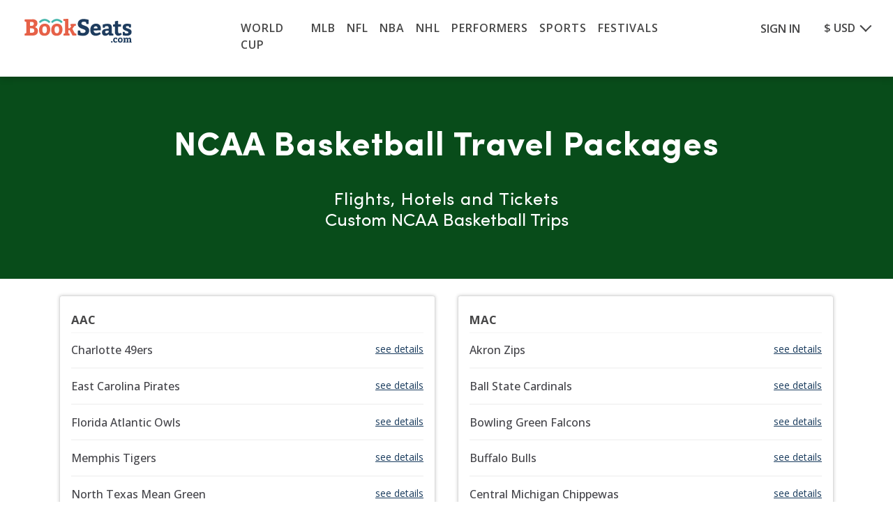

--- FILE ---
content_type: text/html; charset=UTF-8
request_url: https://bookseats.com/college-basketball-travel-packages
body_size: 42643
content:
<!DOCTYPE html>
<html lang="en">
<head>
	<!-- Google Tag Manager -->
		<script>(function(w,d,s,l,i){w[l]=w[l]||[];w[l].push({'gtm.start':
		new Date().getTime(),event:'gtm.js'});var f=d.getElementsByTagName(s)[0],
		j=d.createElement(s),dl=l!='dataLayer'?'&l='+l:'';j.async=true;j.src=
		'https://www.googletagmanager.com/gtm.js?id='+i+dl;f.parentNode.insertBefore(j,f);
		})(window,document,'script','dataLayer','GTM-P8PL56F');</script>
	<!-- End Google Tag Manager -->
	 <!---Ketch Script---->
	 <script>!function(){window.semaphore=window.semaphore||[],window.ketch=function(){window.semaphore.push(arguments)};var e=new URLSearchParams(document.location.search),n=document.createElement("script");n.type="text/javascript", n.src="https://global.ketchcdn.com/web/v3/config/bookseats/website_smart_tag/boot.js", n.defer=n.async=!0,document.getElementsByTagName("head")[0].appendChild(n)}();</script>
	 <!---End Ketch Script ---->
	
	<meta charset="UTF-8">
    <meta http-equiv="X-UA-Compatible" content="IE=edge">
    <meta name="viewport" content="width=device-width, initial-scale=1, shrink-to-fit=no initial-scale=1, maximum-scale=1, user-scalable=0">
	<meta property="og:image" content="https://bookseats.com/img/metaPreviewImage/metaPreviewImage.jpeg" />
	<link rel="canonical" href="https://bookseats.com/college-basketball-travel-packages">
	<script src="/static-js/lazysizes.min.js" async=""></script>
	<meta name="robots" content="index, follow" />
														<title>College Basketball Travel Packages | Flights Hotels Tickets </title>
					<meta name="description" content="Book your College Basketball package now and save! Build your custom package that can include any combination of flights, hotels and tickets to any NCAA game.">
								
							<link rel="shortcut icon" href="https://bookseats.com/img/favicon-32x32.png" type="image/x-icon" />
	
	<meta name="csrf-token" content="dRnLHoi7z4JhNjnvZHxKY3PUhJMXynhgcqBneSkM">

	<style>@import url(https://fonts.googleapis.com/css?family=Open+Sans:300,400,600);

@font-face {
    font-family: Sofia-Pro-Bold;
    src: url(https://bookseats.com/fonts/SofiaProBold.otf) format("otf");
    src: url(https://bookseats.com/fonts/SofiaProBold.eot);
    src: url('https://bookseats.com/fonts/SofiaProBold.eot?#iefix') format("embedded-opentype"), url(https://bookseats.com/fonts/SofiaProBold.woff2) format("woff2"), url(https://bookseats.com/fonts/SofiaProBold.woff) format("woff"), url(https://bookseats.com/fonts/SofiaProBold.ttf) format("truetype");
    font-weight: 700;
    font-style: normal
}

@font-face {
    font-family: Sofia-Pro-Reqular;
    src: url(https://bookseats.com/fonts/SofiaProRegular.otf) format("otf");
    src: url(https://bookseats.com/fonts/SofiaProRegular.eot);
    src: url('https://bookseats.com/fonts/SofiaProRegular.eot?#iefix') format("embedded-opentype"), url(https://bookseats.com/fonts/SofiaProRegular.woff2) format("woff2"), url(https://bookseats.com/fonts/SofiaProRegular.woff) format("woff"), url(https://bookseats.com/fonts/SofiaProRegular.ttf) format("truetype");
    font-weight: 400;
    font-style: normal
}

article,
header,
nav,
section {
    display: block
}

.py-0 {
    padding-top: 0 !important
}

.py-0 {
    padding-bottom: 0 !important
}

.main-footer h2 {
    font-weight: 600;
    text-transform: uppercase;
    font-size: .8rem
}

.main-footer .address li:nth-of-type(2) {
    padding: .9rem 0
}

@media (max-width:767.98px) {
    .home-gallery .gallery-pane {
        padding: 0
    }

    .home-gallery .gallery-text {
        height: 52px
    }
}

:root {
    --blue: #007bff;
    --indigo: #6610f2;
    --purple: #6f42c1;
    --pink: #e83e8c;
    --red: #dc3545;
    --orange: #fd7e14;
    --yellow: #ffc107;
    --green: #28a745;
    --teal: #20c997;
    --cyan: #17a2b8;
    --white: #fff;
    --gray: #6c757d;
    --gray-dark: #343a40;
    --primary: #007bff;
    --secondary: #6c757d;
    --success: #28a745;
    --info: #17a2b8;
    --warning: #ffc107;
    --danger: #dc3545;
    --light: #f8f9fa;
    --dark: #343a40;
    --breakpoint-xs: 0;
    --breakpoint-sm: 576px;
    --breakpoint-md: 768px;
    --breakpoint-lg: 992px;
    --breakpoint-xl: 1200px;
    --font-family-sans-serif: "Open Sans", "Helvetica Neue", Helvetica, sans-serif;
    --font-family-monospace: Menlo, Monaco, Consolas, "Liberation Mono", "Courier New", monospace
}

*,
:after,
:before {
    -webkit-box-sizing: border-box;
    box-sizing: border-box
}

html {
    font-family: sans-serif;
    line-height: 1.15;
    -webkit-text-size-adjust: 100%
}

article,
nav,
section {
    display: block
}

body {
    margin: 0;
    font-family: Open Sans, Helvetica Neue, Helvetica, sans-serif;
    font-size: .875rem;
    font-weight: 400;
    line-height: 1.5;
    color: #464647;
    text-align: left;
    background-color: #fff
}

h1,
h2,
h3,
h4 {
    margin-top: 0;
    margin-bottom: .5rem
}

p {
    margin-top: 0;
    margin-bottom: 1rem
}

ul {
    margin-bottom: 1rem
}

ul {
    margin-top: 0
}

ul ul {
    margin-bottom: 0
}

b {
    font-weight: bolder
}

a {
    color: #e96149;
    text-decoration: none;
    background-color: transparent
}

img {
    border-style: none
}

img,
svg {
    vertical-align: middle
}

svg {
    overflow: hidden
}

button {
    border-radius: 0
}

button,
input {
    margin: 0;
    font-family: inherit;
    font-size: inherit;
    line-height: inherit
}

button,
input {
    overflow: visible
}

button {
    text-transform: none
}

[type=button],
button {
    -webkit-appearance: button
}

[type=button]::-moz-focus-inner,
button::-moz-focus-inner {
    padding: 0;
    border-style: none
}

::-webkit-file-upload-button {
    font: inherit;
    -webkit-appearance: button
}

h1,
h2,
h3,
h4 {
    margin-bottom: .5rem;
    font-weight: 500;
    line-height: 1.2
}

h1 {
    font-size: 2.1875rem
}

h2 {
    font-size: 1.75rem
}

h3 {
    font-size: 1.53125rem
}

h4 {
    font-size: 1.3125rem
}

.list-inline,
.list-unstyled {
    padding-left: 0;
    list-style: none
}

.list-inline-item {
    display: inline-block
}

.list-inline-item:not(:last-child) {
    margin-right: .5rem
}

.img-fluid {
    max-width: 100%;
    height: auto
}

.container,
.container-fluid {
    width: 100%;
    padding-right: 15px;
    padding-left: 15px;
    margin-right: auto;
    margin-left: auto
}

@media (min-width:576px) {
    .container {
        max-width: 540px
    }
}

@media (min-width:768px) {
    .container {
        max-width: 720px
    }
}

@media (min-width:992px) {
    .container {
        max-width: 960px
    }
}

@media (min-width:1200px) {
    .container {
        max-width: 1140px
    }
}

.row {
    display: -webkit-box;
    display: -webkit-flex;
    display: -ms-flexbox;
    display: flex;
    -webkit-flex-wrap: wrap;
    -ms-flex-wrap: wrap;
    flex-wrap: wrap;
    margin-right: -15px;
    margin-left: -15px
}

.no-gutters {
    margin-right: 0;
    margin-left: 0
}

.no-gutters>[class*=col-] {
    padding-right: 0;
    padding-left: 0
}

.col-12,
.col-3,
.col-4,
.col-6,
.col-7,
.col-lg-1,
.col-lg-10,
.col-lg-2,
.col-lg-7,
.col-lg-8,
.col-md-12,
.col-md-2,
.col-md-3,
.col-md-9,
.col-sm-12,
.col-xl-8 {
    position: relative;
    width: 100%;
    padding-right: 15px;
    padding-left: 15px
}

.col-3 {
    -webkit-box-flex: 0
}

.col-3 {
    -webkit-flex: 0 0 25%;
    -ms-flex: 0 0 25%;
    flex: 0 0 25%;
    max-width: 25%
}

.col-4 {
    -webkit-flex: 0 0 33.33333%;
    -ms-flex: 0 0 33.33333%;
    flex: 0 0 33.33333%;
    max-width: 33.33333%
}

.col-4 {
    -webkit-box-flex: 0
}

.col-6 {
    -webkit-flex: 0 0 50%;
    -ms-flex: 0 0 50%;
    flex: 0 0 50%;
    max-width: 50%
}

.col-6,
.col-7 {
    -webkit-box-flex: 0
}

.col-7 {
    -webkit-flex: 0 0 58.33333%;
    -ms-flex: 0 0 58.33333%;
    flex: 0 0 58.33333%;
    max-width: 58.33333%
}

.col-12 {
    -webkit-box-flex: 0;
    -webkit-flex: 0 0 100%;
    -ms-flex: 0 0 100%;
    flex: 0 0 100%;
    max-width: 100%
}

.order-1 {
    -webkit-box-ordinal-group: 2;
    -webkit-order: 1;
    -ms-flex-order: 1;
    order: 1
}

.order-2 {
    -webkit-box-ordinal-group: 3;
    -webkit-order: 2;
    -ms-flex-order: 2;
    order: 2
}

@media (min-width:576px) {
    .col-sm-12 {
        -webkit-box-flex: 0;
        -webkit-flex: 0 0 100%;
        -ms-flex: 0 0 100%;
        flex: 0 0 100%;
        max-width: 100%
    }
}

@media (min-width:768px) {
    .col-md-2 {
        -webkit-box-flex: 0;
        -webkit-flex: 0 0 16.66667%;
        -ms-flex: 0 0 16.66667%;
        flex: 0 0 16.66667%;
        max-width: 16.66667%
    }

    .col-md-3 {
        -webkit-box-flex: 0;
        -webkit-flex: 0 0 25%;
        -ms-flex: 0 0 25%;
        flex: 0 0 25%;
        max-width: 25%
    }

    .col-md-9 {
        -webkit-box-flex: 0;
        -webkit-flex: 0 0 75%;
        -ms-flex: 0 0 75%;
        flex: 0 0 75%;
        max-width: 75%
    }

    .col-md-12 {
        -webkit-box-flex: 0;
        -webkit-flex: 0 0 100%;
        -ms-flex: 0 0 100%;
        flex: 0 0 100%;
        max-width: 100%
    }

    .order-md-2 {
        -webkit-box-ordinal-group: 3;
        -webkit-order: 2;
        -ms-flex-order: 2;
        order: 2
    }
}

@media (min-width:992px) {
    .col-lg-1 {
        -webkit-box-flex: 0;
        -webkit-flex: 0 0 8.33333%;
        -ms-flex: 0 0 8.33333%;
        flex: 0 0 8.33333%;
        max-width: 8.33333%
    }

    .col-lg-2 {
        -webkit-box-flex: 0;
        -webkit-flex: 0 0 16.66667%;
        -ms-flex: 0 0 16.66667%;
        flex: 0 0 16.66667%;
        max-width: 16.66667%
    }

    .col-lg-7 {
        -webkit-box-flex: 0;
        -webkit-flex: 0 0 58.33333%;
        -ms-flex: 0 0 58.33333%;
        flex: 0 0 58.33333%;
        max-width: 58.33333%
    }

    .col-lg-8 {
        -webkit-box-flex: 0;
        -webkit-flex: 0 0 66.66667%;
        -ms-flex: 0 0 66.66667%;
        flex: 0 0 66.66667%;
        max-width: 66.66667%
    }

    .col-lg-10 {
        -webkit-box-flex: 0;
        -webkit-flex: 0 0 83.33333%;
        -ms-flex: 0 0 83.33333%;
        flex: 0 0 83.33333%;
        max-width: 83.33333%
    }

    .offset-lg-2 {
        margin-left: 16.66667%
    }
}

@media (min-width:1200px) {
    .col-xl-8 {
        -webkit-box-flex: 0;
        -webkit-flex: 0 0 66.66667%;
        -ms-flex: 0 0 66.66667%;
        flex: 0 0 66.66667%;
        max-width: 66.66667%
    }
}

.form-control {
    display: block;
    width: 100%;
    height: calc(1.5em + .75rem + 2px);
    padding: .375rem .75rem;
    font-size: .875rem;
    font-weight: 400;
    line-height: 1.5;
    color: #495057;
    background-color: #fbfbfb;
    background-clip: padding-box;
    border: 1px solid #ced4da;
    border-radius: 0;
    -webkit-box-shadow: inset 0 1px 1px rgba(0, 0, 0, .075);
    box-shadow: inset 0 1px 1px rgba(0, 0, 0, .075)
}

.form-control::-ms-expand {
    background-color: transparent;
    border: 0
}

.form-control:-moz-focusring {
    color: transparent;
    text-shadow: 0 0 0 #495057
}

.form-control::-webkit-input-placeholder {
    color: #6c757d;
    opacity: 1
}

.form-control:-ms-input-placeholder {
    color: #6c757d;
    opacity: 1
}

.form-control::-ms-input-placeholder {
    color: #6c757d;
    opacity: 1
}

.form-group {
    margin-bottom: 1rem
}

.fade:not(.show) {
    opacity: 0
}

.collapse:not(.show) {
    display: none
}

.dropdown {
    position: relative
}

.nav {
    display: -webkit-box;
    display: -webkit-flex;
    display: -ms-flexbox;
    display: flex;
    -webkit-flex-wrap: wrap;
    -ms-flex-wrap: wrap;
    flex-wrap: wrap;
    padding-left: 0;
    margin-bottom: 0;
    list-style: none
}

.nav-link {
    display: block;
    padding: .5rem 1rem
}

.navbar-nav {
    display: -webkit-box;
    display: -webkit-flex;
    display: -ms-flexbox;
    display: flex;
    -webkit-box-orient: vertical;
    -webkit-box-direction: normal;
    -webkit-flex-direction: column;
    -ms-flex-direction: column;
    flex-direction: column;
    padding-left: 0;
    margin-bottom: 0;
    list-style: none
}

.navbar-nav .nav-link {
    padding-right: 0;
    padding-left: 0
}

.close {
    float: right;
    font-size: 1.3125rem;
    font-weight: 700;
    line-height: 1;
    color: #000;
    text-shadow: 0 1px 0 #fff;
    opacity: .5
}

button.close {
    padding: 0;
    background-color: transparent;
    border: 0
}

.modal {
    position: fixed;
    top: 0;
    left: 0;
    z-index: 1050;
    display: none;
    width: 100%;
    height: 100%;
    overflow: hidden;
    outline: 0
}

.modal-dialog {
    position: relative;
    width: auto;
    margin: .5rem
}

.modal.fade .modal-dialog {
    -webkit-transform: translateY(-50px);
    transform: translateY(-50px)
}

.modal-content {
    position: relative;
    display: -webkit-box;
    display: -webkit-flex;
    display: -ms-flexbox;
    display: flex;
    -webkit-box-orient: vertical;
    -webkit-box-direction: normal;
    -webkit-flex-direction: column;
    -ms-flex-direction: column;
    flex-direction: column;
    width: 100%;
    background-color: #fff;
    background-clip: padding-box;
    border: 1px solid rgba(0, 0, 0, .2);
    -webkit-box-shadow: 0 .25rem .5rem rgba(0, 0, 0, .5);
    box-shadow: 0 .25rem .5rem rgba(0, 0, 0, .5);
    outline: 0
}

.modal-body {
    position: relative;
    -webkit-box-flex: 1;
    -webkit-flex: 1 1 auto;
    -ms-flex: 1 1 auto;
    flex: 1 1 auto;
    padding: 1rem
}

@media (min-width:576px) {
    .modal-dialog {
        max-width: 500px;
        margin: 1.75rem auto
    }

    .modal-content {
        -webkit-box-shadow: 0 .5rem 1rem rgba(0, 0, 0, .5);
        box-shadow: 0 .5rem 1rem rgba(0, 0, 0, .5)
    }
}

.d-none {
    display: none !important
}

.d-block {
    display: block !important
}

.d-flex {
    display: -webkit-box !important;
    display: -webkit-flex !important;
    display: -ms-flexbox !important;
    display: flex !important
}

@media (min-width:768px) {
    .d-md-none {
        display: none !important
    }

    .d-md-block {
        display: block !important
    }
}

@media (min-width:992px) {
    .d-lg-none {
        display: none !important
    }

    .d-lg-block {
        display: block !important
    }
}

.justify-content-center {
    -webkit-box-pack: center !important;
    -webkit-justify-content: center !important;
    -ms-flex-pack: center !important;
    justify-content: center !important
}

.justify-content-between {
    -webkit-box-pack: justify !important;
    -webkit-justify-content: space-between !important;
    -ms-flex-pack: justify !important;
    justify-content: space-between !important
}

.align-self-center {
    -webkit-align-self: center !important;
    -ms-flex-item-align: center !important;
    align-self: center !important
}

.float-left {
    float: left !important
}

.float-right {
    float: right !important
}

.mw-100 {
    max-width: 100% !important
}

.mt-1 {
    margin-top: .25rem !important
}

.mt-2 {
    margin-top: .5rem !important
}

.mt-3 {
    margin-top: 1rem !important
}

.p-0 {
    padding: 0 !important
}

.px-0 {
    padding-right: 0 !important
}

.px-0 {
    padding-left: 0 !important
}

.pt-1 {
    padding-top: .25rem !important
}

.pt-2 {
    padding-top: .5rem !important
}

.px-2 {
    padding-right: .5rem !important
}

.px-2 {
    padding-left: .5rem !important
}

.pt-3 {
    padding-top: 1rem !important
}

.pl-3 {
    padding-left: 1rem !important
}

.pb-4 {
    padding-bottom: 1.5rem !important
}

.ml-auto {
    margin-left: auto !important
}

.text-right {
    text-align: right !important
}

.text-center {
    text-align: center !important
}

.gutter-20.row {
    margin-right: -10px;
    margin-left: -10px
}

.gutter-20>[class*=col-] {
    padding-right: 10px;
    padding-left: 10px
}

ul {
    margin: 0
}

.site-wrapper {
    height: auto;
    position: relative
}

.site-wrapper {
    width: 100%
}

.form-control {
    float: left !important;
    border: 1px solid #dbdbdb;
    border-radius: .22rem;
    height: 50px;
    font-size: 1rem;
    background-color: #fff;
    color: #464647
}

.home-search .form-control.search-input {
    padding-left: 3rem
}

.form-group {
    position: relative;
    width: 100%
}

.icon-box-icon,
.icon-size {
    height: 1rem;
    width: 1rem
}

.icon-box-icon {
    fill: #313131;
    color: #313131;
    margin-right: .5rem;
    vertical-align: text-top
}

.menu-icon .icon-size {
    width: 1.25rem;
    fill: #464647
}

@media (min-width:768px) {
    .mt-md-1 {
        margin-top: .25rem !important
    }

    .mt-md-2 {
        margin-top: .5rem !important
    }

    .pt-md-2 {
        padding-top: .5rem !important
    }

    .pt-md-3 {
        padding-top: 1rem !important
    }

    .text-md-left {
        text-align: left !important
    }

    .icon-size {
        height: 1.1rem;
        width: 1.1rem
    }
}

.banner-title {
    font-size: 1.5rem;
    line-height: 2.2rem;
    letter-spacing: .055rem;
    color: #fff;
    font-weight: 700;
    display: inline-block;
    position: relative;
    max-width: 95%
}

.banner-subtitle {
    color: #fff;
    font-weight: 300;
    font-size: 1.15rem
}

.banner-strip {
    background-color: #f1f1f1;
    padding: 1rem;
    font-size: 1rem;
    overflow-x: auto;
    white-space: nowrap
}

.home-search .form-control {
    height: 50px;
    font-size: 16px;
    font-weight: 400;
    padding-left: 2rem;
    padding-right: .2rem
}

.home-search .icon-search {
    position: absolute;
    top: 22px;
    left: 16px;
    width: 1.5rem;
    height: 1.5rem;
    margin: 0
}

.home-search .search-input,
#searchModal .search-input {
    font-family: Sofia-Pro-Reqular;
    font-size: 14px
}

.under-banner-list ul>li.list-inline-item:not(:last-child) {
    margin-right: 1rem
}

.popular-bar .under-banner-list ul {
    text-align: center
}

@media (min-width:768px) {
    .banner-title {
        font-size: 2rem;
        margin-bottom: 1.2rem
    }

    .banner-subtitle {
        font-size: 1.5rem
    }

    .banner-strip {
        padding: 2rem;
        font-size: 1.1rem
    }

    .banner-strip .container {
        width: 100%
    }

    .home-search {
        padding: 0 9%;
        -webkit-box-pack: center;
        -webkit-justify-content: center;
        -ms-flex-pack: center;
        justify-content: center
    }

    .home-search .form-control {
        padding-left: 2rem
    }
}

@media (min-width:992px) {
    .banner-title {
        font-size: 2rem;
        margin-bottom: 1.2rem
    }

    .banner-subtitle {
        font-size: 1.75rem
    }

    .home-search .form-control {
        height: 60px;
        font-size: 1.4rem;
        font-weight: 400
    }
}

@media (min-width:1200px) {
    .banner-title {
        font-size: 4rem;
        line-height: 5rem
    }
}

.container-banner-area {
    position: relative;
    overflow: hidden;
    padding: 0;
    background-color: rgba(89, 116, 144, .2)
}

.container-content {
    position: absolute;
    z-index: 2;
    top: 10%
}

@media (max-width:479px) {
    .container-content {
        left: 0;
        right: 0;
        width: 90%
    }
}

.container-content .banner-title {
    color: #fff;
    font-weight: 700;
    text-transform: uppercase;
    max-width: 100%;
    text-shadow: 0 0 27px rgba(0, 0, 0, .25)
}

.container-content .banner-subtitle {
    color: #fff;
    font-weight: 400;
    text-shadow: 0 0 27px rgba(0, 0, 0, .25)
}

.container-content .home_banner_content {
    -webkit-box-pack: center;
    -webkit-justify-content: center;
    -ms-flex-pack: center;
    justify-content: center;
    -webkit-box-align: center;
    -webkit-align-items: center;
    -ms-flex-align: center;
    align-items: center;
    text-align: center
}

.container-content .home_banner_content .banner-title {
    text-transform: none
}

@media (max-width:767.98px) {
    .banner-title {
        font-size: 24px;
        font-weight: 700;
        font-style: normal;
        font-stretch: normal;
        line-height: 1.06;
        width: 80%;
        padding-top: 3%;
        margin-bottom: 5%
    }

    .home_banner_title {
        font-size: 39px
    }

    .container-content {
        top: 7%
    }

    .container-content .container {
        padding: 0
    }

    .container-banner-area {
        background-color: rgba(89, 116, 144, .85)
    }

    .home_banner_content .home_banner_title {
        font-size: 33px
    }

    .home-search .icon-search {
        top: 19px
    }
}

@media (min-width:768px) {
    .container-content {
        top: 5%
    }

    .container-content .banner-title {
        letter-spacing: -1px;
        font-size: 32px;
        line-height: 40px;
        margin-bottom: 15px
    }

    .container-content .banner-subtitle {
        font-size: 19px;
        line-height: 24px;
        margin-bottom: 20px
    }

    .home_banner_content .banner-title {
        font-size: 38px
    }
}

@media (min-width:992px) {
    .container-content {
        top: 6%
    }

    .container-content .banner-title {
        letter-spacing: -1.2px;
        font-size: 42px;
        line-height: 45px;
        margin-bottom: 15px
    }

    .container-content .banner-subtitle {
        font-size: 21px;
        line-height: 27px;
        margin-bottom: 15px
    }

    .container-content .home_banner_content {
        -webkit-box-pack: center;
        -webkit-justify-content: center;
        -ms-flex-pack: center;
        justify-content: center;
        -webkit-box-align: center;
        -webkit-align-items: center;
        -ms-flex-align: center;
        align-items: center;
        text-align: center
    }

    .container-content .home_banner_content .banner-title {
        letter-spacing: -.5px;
        text-transform: none;
        font-size: 45px;
        line-height: 48px;
        margin-bottom: 20px
    }

    .container-content .home_banner_content .banner-subtitle {
        font-size: 23px;
        line-height: 28px;
        margin-bottom: 18px
    }
}

@media only screen and (min-width:1050px) {
    .container-content .banner-title {
        font-size: 50px;
        line-height: 56px;
        margin-bottom: 1rem
    }

    .container-content .banner-subtitle {
        font-size: 22px;
        line-height: 27px;
        margin-bottom: 1.3rem
    }
}

@media only screen and (min-width:1200px) {
    .container-content {
        top: 7%
    }

    .container-content .banner-title {
        letter-spacing: -2.2px;
        font-size: 56px;
        line-height: 65px;
        margin-bottom: 1.2rem
    }

    .container-content .banner-subtitle {
        font-size: 25px;
        line-height: 33px;
        margin-bottom: 1.6rem;
        font-weight: 600
    }
}

.home-banner-wrapper {
    position: relative
}

.home-banner-wrapper .container-content {
    top: 50% !important;
    transform: translateY(-50%) !important;
    -webkit-transform: translateY(-50%) !important;
    -moz-transform: translateY(-50%) !important;
    -ms-transform: translateY(-50%) !important
}

@media (max-width:479px) {
    .home-banner-wrapper .container-content {
        top: 20% !important;
        transform: translateY(-30%) !important;
        -webkit-transform: translateY(-30%) !important;
        -moz-transform: translateY(-30%) !important;
        -ms-transform: translateY(-30%) !important
    }
}

.home_banner_content .banner-subtitle,
.home_banner_content .banner-title,
.home_banner_content .youtubeVideoLink {
    font-family: Sofia-Pro-Bold
}

.home_banner_content .banner-title {
    font-size: 31px
}

.home_banner_content .banner-title .title-banner-home {
    display: inline-block
}

.home_banner_content .banner-subtitle {
    font-size: 1rem;
    margin-bottom: 5%
}

@media only screen and (max-width:320px) {
    .home_banner_content .banner-title {
        font-size: 27px
    }

    .home_banner_content .banner-subtitle {
        font-size: .8rem
    }
}

@media (min-width:768px) {
    .home_banner_content .banner-title {
        font-size: 43px;
        line-height: 44px;
        margin-left: 30px;
        margin-right: 30px;
        padding-left: 30px;
        padding-right: 30px;
        margin-bottom: 17px
    }

    .home_banner_content .banner-title .title-banner-home {
        display: inline-block
    }

    .home_banner_content .banner-subtitle {
        font-size: 1.4rem;
        margin-bottom: 5%
    }
}

.content-header {
    font-size: 1.38rem;
    font-weight: 700;
    color: #444449
}

.main-header {
    background: #fff;
    -webkit-box-shadow: 0 3px 10px -1px rgba(0, 0, 0, .2);
    box-shadow: 0 3px 10px -1px rgba(0, 0, 0, .2);
    text-align: center;
    position: relative;
    top: 0;
    z-index: 4;
    padding: 0 .7rem .5rem
}

.main-header .logo-vs {
    width: 135px
}

#toggleMenu {
    position: absolute;
    background: #fff;
    top: 3.4rem;
    padding: .5rem 1.5rem;
    left: 0;
    box-shadow: 0 5px 10px -1px rgba(0, 0, 0, .2);
    -webkit-box-shadow: 0 5px 10px -1px rgba(0, 0, 0, .2)
}

@media (min-width:768px) {
    .content-header {
        font-size: 1.75rem
    }

    .main-header {
        padding: .85rem 2rem .55rem
    }

    .main-header .logo-vs {
        width: 135px;
        height: auto
    }

    #toggleMenu {
        top: 4.2rem;
        padding: .5rem 8rem
    }
}

@media (min-width:992px) {
    .main-header {
        padding: 1rem 2rem .85rem
    }

    .main-header .container {
        max-width: 1650px
    }

    #toggleMenu {
        top: 5.3rem;
        padding: .5rem 8rem
    }
}

.currencydropdown-mobile li+li {
    margin-top: 10px
}

.currency_dropdown {
    position: relative;
    float: right;
    padding: 12px 0 0
}

@media (max-width:1199px) {
    .popular-bar .under-banner-list ul li:last-child {
        margin-right: 50px
    }

    .currency_dropdown {
        padding-top: 11px
    }
}

@media (max-width:991px) {
    .currency_dropdown {
        padding-top: 8px
    }
}

.currency_dropdown .selected a {
    position: relative;
    display: block;
    text-decoration: none;
    font-weight: 600;
    font-size: 1rem;
    padding: 0 22px 0 0;
    -webkit-box-shadow: none;
    box-shadow: none;
    outline: 0;
    color: #464647
}

@media (max-width:1199px) {
    .currency_dropdown .selected a {
        font-size: .85rem
    }
}

@media (max-width:325px) {
    .currency_dropdown .selected a {
        font-size: .9rem
    }
}

@media (max-width:281px) {
    .currency_dropdown .selected a {
        margin-left: 0 5px 0 0
    }
}

.currency_dropdown .selected a span {
    float: right;
    display: inline-block
}

.currency_dropdown .selected a .down-arrow {
    position: absolute;
    right: 3px;
    top: 4px;
    border: 0;
    border-top: 0;
    border-bottom: 2px solid #464647;
    border-right: 2px solid #464647;
    content: "";
    display: block;
    height: 12px;
    width: 12px;
    -webkit-transform-origin: 66% 66%;
    transform-origin: 66% 66%;
    transform: rotate(45deg);
    -webkit-transform: rotate(45deg)
}

@media (max-width:1199px) {
    .currency_dropdown .selected a .down-arrow {
        top: 3px;
        height: 10px;
        width: 10px
    }
}

@media (max-width:380px) {
    .currency_dropdown .selected a .down-arrow {
        right: 6px
    }
}

.currency_dropdown .options {
    clear: both;
    position: relative
}

.currency_dropdown .options ul {
    background: #fff;
    display: none;
    list-style: none;
    margin: 0;
    padding: 0;
    position: absolute;
    right: 0;
    top: 16px;
    width: auto;
    min-width: 100px;
    border: 1px solid rgba(0, 0, 0, .05);
    -webkit-box-shadow: -2px -1px 12px 0 rgba(0, 0, 0, .1);
    box-shadow: -2px -1px 12px 0 rgba(0, 0, 0, .1)
}

.currency_dropdown .options ul:before {
    position: absolute;
    content: "";
    left: 33px;
    top: -13px;
    width: 0;
    height: 0;
    border-left: 13px solid transparent;
    border-right: 13px solid transparent;
    border-bottom: 13px solid #fff
}

@media (max-width:767px) {
    .currency_dropdown {
        float: none !important;
        padding-top: 11px
    }

    .currency_dropdown .options ul {
        min-width: 90px;
        top: 13px
    }

    .currency_dropdown .options ul:before {
        left: auto;
        right: 20px
    }
}

.currency_dropdown .options ul li {
    list-style: none;
    margin: 0;
    padding: 0;
    text-align: left;
    border-bottom: 1px solid rgba(0, 0, 0, .05)
}

.currency_dropdown .options ul li:last-child {
    border-bottom: 0
}

.currency_dropdown .options ul li a {
    padding: 5px 8px;
    display: block;
    text-decoration: none;
    font-weight: 600;
    font-size: 1rem;
    color: #464647
}

.currency_dropdown .options ul li a span {
    vertical-align: middle
}

.profile_dropdown {
    float: right;
    padding-top: 3px
}

@media (min-width:1200px) {
    .home_banner_content .banner-title {
        letter-spacing: -.5px;
        text-transform: none;
        font-size: 52px;
        line-height: 54px;
        margin-bottom: 20px
    }

    .home_banner_content .banner-subtitle {
        font-size: 30px;
        line-height: 32px;
        margin-bottom: 18px
    }

    .main-header .logo-vs {
        width: 160px
    }

    .profile_dropdown {
        padding: 5px 0 0
    }
}

.profile_dropdown ul li a {
    font-weight: 600;
    font-size: 1rem;
    color: #464647
}

.main-footer ul>li {
    font-size: .8rem
}

.main-footer a {
    color: #464647
}

.main-footer .news-letter-section .news-letter-form input {
    font-family: Sofia-Pro-Reqular !important;
    color: #fff;
    font-weight: 400;
    background-color: #1c306d;
    border: 0;
    border-bottom: 1px solid #fff;
    border-radius: unset;
    -webkit-box-shadow: none;
    box-shadow: none
}

.main-footer .news-letter-section .news-letter-form input::-webkit-input-placeholder {
    font-family: Sofia-Pro-Reqular !important;
    color: #fff;
    font-weight: 400
}

.main-footer .news-letter-section .news-letter-form input:-ms-input-placeholder {
    font-family: Sofia-Pro-Reqular !important;
    color: #fff;
    font-weight: 400
}

.main-footer .news-letter-section .news-letter-form input::-ms-input-placeholder {
    font-family: Sofia-Pro-Reqular !important;
    color: #fff;
    font-weight: 400
}

a,
a:link,
a:visited {
    color: #1a3c5e
}

.close {
    font-size: 2rem
}

.with-chevron .icon {
    -webkit-transform: rotate(180deg);
    transform: rotate(180deg);
    margin: 0 0 0 .5rem;
    fill: #999;
    vertical-align: middle;
    height: .85rem;
    width: .85rem
}

.with-chevron.collapsed .icon {
    -webkit-transform: rotate(0);
    transform: rotate(0)
}

@media (max-width:767.98px) {
    .steps-gallery .more-images {
        z-index: 1;
        bottom: 5%;
        position: absolute;
        left: 50%;
        -webkit-transform: translateX(-50%);
        transform: translateX(-50%)
    }

    .home-gallery .gallery-pane {
        padding: 0
    }

    .home-gallery .gallery-text {
        height: 52px
    }

    .modal-dialog {
        margin: 0;
        height: 100%;
        margin-top: 0 !important
    }
}

.steps-gallery {
    color: #444449;
    padding: 0 0 2rem;
    border-bottom: 1px solid #dbdbdb;
    position: relative
}

.steps-gallery .content-header {
    padding: 1.4rem 0 .5rem
}

.steps-gallery h3 {
    font-size: 18px;
    line-height: inherit;
    margin: 1rem 0;
    color: #183c5e
}

.steps-gallery p {
    font-size: .9rem;
    line-height: 1.2rem
}

.home-gallery img {
    max-width: 100%
}

@media (min-width:768px) {
    .steps-gallery {
        padding: 0
    }

    .steps-gallery .content-header {
        padding: 2rem 0 .85rem
    }

    .steps-gallery h3 {
        font-size: 23px;
        line-height: inherit
    }

    .steps-gallery p {
        font-size: 1.05rem;
        line-height: 1.8rem;
        padding-left: 0
    }

    .steps-gallery .more-images {
        bottom: 5%;
        left: 45%;
        position: absolute;
        z-index: 1
    }
}

@media (min-width:992px) {
    .steps-gallery h3 {
        font-size: 28px;
        margin-bottom: 2rem
    }

    .steps-gallery .more-images {
        bottom: 5%;
        left: inherit
    }
}

.home-gallery {
    width: 100%;
    position: relative;
    z-index: 1
}

.home-gallery .slides {
    overflow: hidden;
    width: 100%
}

ul:after {
    display: block;
    clear: both;
    content: ""
}

.auto-complete {
    top: 3.3rem;
    text-align: left
}

#hme_autocomplete .auto-complete {
    top: 3.3rem
}

.dd-list {
    max-height: 550px;
    -webkit-box-shadow: 0 5px 8px #aaa;
    box-shadow: 0 5px 8px #aaa;
    overflow-y: auto !important;
    -webkit-overflow-scrolling: touch !important;
    position: absolute;
    top: 3.2rem;
    left: 0;
    list-style-type: none;
    padding: 0;
    z-index: 6;
    width: 100%
}

.dd-list {
    background-color: #fff
}

.dd-field {
    padding-right: 2rem
}

#hme_autocomplete .auto-complete {
    font-family: Sofia-Pro-Reqular
}

.youtubeVideoConatiner .youtubeVideoLink {
    color: #fff;
    font-size: 16px;
    font-weight: 300;
    vertical-align: middle;
    display: inline-block;
    background: 0 0;
    text-decoration: none;
    margin-top: 12px
}

.youtubeVideoConatiner .youtubeVideoLink .icon {
    position: relative;
    width: 26px;
    height: 26px;
    line-height: 21px;
    border: 2px solid #fff;
    display: inline-block;
    border-radius: 100%;
    -webkit-border-radius: 100%;
    text-align: center;
    margin: 0 8px 0 0
}

.youtubeVideoConatiner .youtubeVideoLink .icon svg {
    position: relative;
    left: 1px;
    top: -2px;
    width: 6px;
    height: 6px;
    fill: #fff
}

@media (max-width:575.98px) {
    .youtubeVideoConatiner .youtubeVideoLink .icon svg {
        top: 1px
    }
}

.homepage-video .modal-dialog {
    max-width: 100%;
    margin: 0 auto !important
}

.homepage-video .modal-content {
    background: #000;
    border: 0 !important
}

.homepage-video .modal-content .close {
    background: #fff;
    color: #000;
    opacity: 1;
    width: 35px;
    height: 35px;
    line-height: 35px;
    text-align: center;
    outline: 0;
    padding: 0;
    margin: 0;
    position: absolute;
    right: 0;
    top: 0
}

@media (max-width:379px) {
    .homepage-video .modal-content iframe {
        height: 91vh !important
    }
}

.modal {
    background: hsla(0, 0%, 100%, .5)
}

.modal .modal-body {
    padding: 25px;
    top: 10%
}

.modal .modal-dialog {
    margin-top: 100px
}

.modal .modal-content {
    border: 1px solid #dbdbdb;
    box-shadow: 0 0 43px 0 rgba(0, 0, 0, .28);
    -webkit-box-shadow: 0 0 43px 0 rgba(0, 0, 0, .28)
}

.modal .err-message {
    font-size: 1.07rem
}

.modal #err_title {
    font-weight: 700;
    font-size: 1.2rem;
    line-height: 1.8rem
}

@media (min-width:768px) {
    .modal .modal-body {
        top: 5%
    }
}

.main-nav {
    padding: 0;
    margin: 0;
    text-align: left
}

.main-nav .nav-item {
    display: inline-block;
    float: left;
    padding: 0;
    width: 100%
}

.main-nav .nav-item>a {
    display: block;
    color: #484848;
    font-weight: 600;
    text-transform: uppercase;
    font-size: 12px;
    margin-bottom: 20px;
    letter-spacing: 2.2px
}

@media (max-width:1199px) {
    .currency_dropdown .options ul li a {
        font-size: .85rem
    }

    .profile_dropdown ul li a {
        font-size: .85rem
    }

    .main-nav .nav-item>a {
        margin-bottom: 10px
    }
}

.desktop-menu .main-nav {
    display: -webkit-box;
    display: -webkit-flex;
    display: -ms-flexbox;
    display: flex;
    -webkit-box-pack: center;
    -webkit-justify-content: center;
    -ms-flex-pack: center;
    justify-content: center;
    margin-left: 110px
}

.sub-list {
    padding-left: 5%;
    padding-bottom: 1rem
}

.sub-list li>a {
    opacity: .85;
    line-height: 1.5rem
}

.main-nav .with-chevron .icon {
    width: .65rem;
    height: .65rem;
    margin-right: .7rem
}

.sub-nav {
    -webkit-box-shadow: -2px 4px 31px #aaa;
    box-shadow: -2px 4px 31px #aaa;
    position: absolute;
    background: #fff;
    border: 1px solid #dbdbdb;
    border-radius: .22rem;
    padding: 20px
}

.sub-nav li {
    padding: 0;
    margin-bottom: 5px
}

.sub-nav .arrow {
    text-align: left;
    width: 32px;
    position: absolute;
    height: 16px;
    top: -16px;
    left: 20px
}

.sub-nav .arrow:after,
.sub-nav .arrow:before {
    border: solid transparent;
    content: " ";
    height: 0;
    width: 0;
    top: -16px;
    position: absolute
}

.sub-nav .arrow:after {
    border-color: hsla(0, 0%, 100%, 0) hsla(0, 0%, 100%, 0) #fff;
    border-width: 15px;
    top: -14px
}

.sub-nav .arrow:before {
    border-color: hsla(0, 0%, 85.9%, 0) hsla(0, 0%, 85.9%, 0) #dbdbdb;
    border-width: 16px
}

.sub-nav a:link,
.sub-nav a:visited {
    text-transform: none;
    font-size: 1rem;
    font-weight: 500;
    margin-bottom: 0;
    color: #484848;
    letter-spacing: 1px
}

.main-nav .sub-nav {
    width: 700px
}

@media (min-width:768px) {
    .sub-nav {
        -webkit-box-shadow: 0 1px 14px #aaa;
        box-shadow: 0 1px 14px #aaa
    }

    .main-nav {
        border-top: none
    }

    .main-nav .nav-item {
        width: auto;
        padding: 0 0 0 .7rem
    }

    .main-nav .nav-item:first-child {
        padding: 0
    }

    .main-nav .nav-item>a {
        font-size: .85rem;
        letter-spacing: 1px
    }

    .tablet-size {
        font-size: 1.3rem !important;
        min-height: 60px
    }

    .home-search .tablet-size {
        font-size: 1.05rem !important;
        min-height: 50px
    }
}

@media (min-width:1200px) {
    .home-gallery img {
        max-width: inherit
    }

    .steps-gallery .more-images {
        bottom: 18%
    }

    .main-nav .nav-item {
        width: auto;
        padding: 0 0 0 1rem
    }

    .main-nav .nav-item>a {
        font-size: 1rem
    }
}

@media (min-width:992px) {
    #hme_autocomplete .auto-complete {
        top: 4.5rem
    }

    .tablet-size {
        font-size: 1.6rem !important;
        min-height: 60px
    }

    .home-search .search-input {
        font-size: 1.05rem !important
    }
}

.container-banner {
    height: calc(100vw * (1292 / 960))
}

@media (min-width:556px) {
    .container-banner {
        height: calc(100vw * (998 / 1845))
    }
}

@media (min-width:768px) {
    .container-banner {
        height: calc(100vw * (1219 / 2300))
    }
}

@media (min-width:992px) {
    .container-banner {
        height: calc(100vw * (974 / 2886))
    }
}

@media (min-width:1900px) {
    .container-banner {
        height: calc(100vw * (1125 / 4000))
    }
}

#how_it_works {
    height: 530.2px
}

@media (max-width:1199px) {
    #how_it_works {
        height: 460.85px
    }
}

@media (max-width:991px) {
    #how_it_works {
        height: 414.8px
    }
}

@media (max-width:991px) {
    #how_it_works {
        height: 414.8px
    }
}

@media (max-width:767px) {
    #how_it_works {
        height: 271.3px
    }
}

@media (max-width:600px) {
    .home-search {
        padding: 0 20px
    }
}</style>

			<link href="https://assets.bookseats.com/prod/05af4100004d5dc54354/css/app.05af4100004d5dc54354.css" rel="stylesheet">
		
	<!-- schema -->
	<script type='application/ld+json'> 
		{
			"@context": "http://www.schema.org",
			"@type": "Organization",
			"name": "BookSeats.com",
			"url": "https://bookseats.com",
			"sameAs": [
				"https://www.facebook.com/people/BookSeats/61559272237124/",
				"https://www.instagram.com/BookSeatscom/",
				"https://www.linkedin.com/company/bookseats-com/?originalSubdomain=ca"
			],
			"logo": "https://bookseats.com/img/BookSeats_Logo.svg",
			"image": "https://bookseats.com/img/BookSeats-Logo.jpg",
			"description": "Custom flight, hotel and ticket packages to events around the world. Simplifying the way fans travel.",
			"address": {
				"@type": "PostalAddress",
				"streetAddress": "1 University Ave, Toronto, ON M5J 2P1, Canada"
			},
			"contactPoint": {
				"@type": "ContactPoint",
				"telephone": "+1 (833) 299 2665"
			},
			"founder": {
				"@type": "Person",
				"name": "Joseph DeMarinis"
			}
		}
	</script>
	<!-- schema -->
	<script src="https://letzchat.pro/firestoreconfig/plugin/letzchat.js"></script>
</head>
<body>
	<!-- Google Tag Manager (noscript) -->
		<noscript><iframe src="https://www.googletagmanager.com/ns.html?id=GTM-P8PL56F"
		height="0" width="0" style="display:none;visibility:hidden"></iframe></noscript>
	<!-- End Google Tag Manager (noscript) -->
	<section id="page" data-page="league" class="site-wrapper">
		<div class="container-fluid main-header">
	<section class="container px-0">
		<div class="row no-gutters justify-content-between">

			<div class="col-7 col-md-9 col-lg-2">
				<a alt="BookSeats.com" href="/">
					<!-- <img src="/img/svg/logo.svg" class="mt-3 mt-md-2 logo-vs float-left"> -->
					<img src="/img/svg/orange-blue_Logo.svg" class="mt-3 mt-md-2 logo-vs float-left" alt="Bookseats logo">
				</a>
			</div>

			<div class="col-lg-7 mt-2 d-none d-md-none d-lg-block desktop-menu header-nav">
				<nav>
					<ul class="list-unstyled main-nav mt-1">
						<li class="nav-item">
							<a id="hdr_worldcup" class="" href="/world-cup-travel-packages/world-cup-soccer">World Cup</a>
							<div id="hdr_worldcupPop" class="sub-nav d-none">
								<div class="row no-gutters">
																			<div class="col-4">
											<ul class="list-unstyled">
																									<li class="">
														<a href="/world-cup-travel-packages/canada-national-soccer-team">Canada</a>
													</li>
																									<li class="">
														<a href="/world-cup-travel-packages/mexico-national-soccer-team">Mexico</a>
													</li>
																									<li class="">
														<a href="/world-cup-travel-packages/usa-mens-national-soccer-team">USA</a>
													</li>
																									<li class="">
														<a href="/world-cup-travel-packages/algeria-national-soccer-team">Algeria</a>
													</li>
																									<li class="">
														<a href="/world-cup-travel-packages/argentina-national-soccer-team">Argentina</a>
													</li>
																									<li class="">
														<a href="/world-cup-travel-packages/australia-national-soccer-team">Australia</a>
													</li>
																									<li class="">
														<a href="/world-cup-travel-packages/austria-national-soccer-team">Austria</a>
													</li>
																									<li class="">
														<a href="/world-cup-travel-packages/belgium-national-soccer-team">Belgium</a>
													</li>
																									<li class="">
														<a href="/world-cup-travel-packages/brazil-national-soccer-team">Brazil</a>
													</li>
																									<li class="">
														<a href="/world-cup-travel-packages/cape-verde-national-soccer-team">Cape Verde</a>
													</li>
																									<li class="">
														<a href="/world-cup-travel-packages/colombia-national-soccer-team">Colombia</a>
													</li>
																									<li class="">
														<a href="/world-cup-travel-packages/croatian-national-soccer-team">Croatia</a>
													</li>
																									<li class="">
														<a href="/world-cup-travel-packages/curacao-national-soccer-team">Curaçao</a>
													</li>
																									<li class="">
														<a href="/world-cup-travel-packages/ecuador-national-soccer-team">Ecuador</a>
													</li>
																							</ul>
										</div>
																			<div class="col-4">
											<ul class="list-unstyled">
																									<li class="">
														<a href="/world-cup-travel-packages/egypt-national-soccer-team">Egypt</a>
													</li>
																									<li class="">
														<a href="/world-cup-travel-packages/england-national-soccer-team">England</a>
													</li>
																									<li class="">
														<a href="/world-cup-travel-packages/france-national-soccer-team">France</a>
													</li>
																									<li class="">
														<a href="/world-cup-travel-packages/germany-national-soccer-team">Germany</a>
													</li>
																									<li class="">
														<a href="/world-cup-travel-packages/ghana-national-soccer-team">Ghana</a>
													</li>
																									<li class="">
														<a href="/world-cup-travel-packages/haiti-national-soccer-team">Haiti</a>
													</li>
																									<li class="">
														<a href="/world-cup-travel-packages/iran-national-soccer-team">Iran</a>
													</li>
																									<li class="">
														<a href="/world-cup-travel-packages/ivory-coast-national-soccer-team">Ivory Coast</a>
													</li>
																									<li class="">
														<a href="/world-cup-travel-packages/japan-national-soccer-team">Japan</a>
													</li>
																									<li class="">
														<a href="/world-cup-travel-packages/jordan-national-soccer-team">Jordan</a>
													</li>
																									<li class="">
														<a href="/world-cup-travel-packages/korea-republic-national-soccer-team">Korea Republic</a>
													</li>
																									<li class="">
														<a href="/world-cup-travel-packages/morocco-national-soccer-team">Morocco</a>
													</li>
																									<li class="">
														<a href="/world-cup-travel-packages/netherlands-national-soccer-team">Netherlands</a>
													</li>
																									<li class="">
														<a href="/world-cup-travel-packages/new-zealand-national-soccer-team">New Zealand</a>
													</li>
																							</ul>
										</div>
																			<div class="col-4">
											<ul class="list-unstyled">
																									<li class="">
														<a href="/world-cup-travel-packages/norway-national-soccer-team">Norway</a>
													</li>
																									<li class="">
														<a href="/world-cup-travel-packages/panama-national-soccer-team">Panama</a>
													</li>
																									<li class="">
														<a href="/world-cup-travel-packages/paraguay-national-soccer-team">Paraguay</a>
													</li>
																									<li class="">
														<a href="/world-cup-travel-packages/portugal-national-soccer-team">Portugal</a>
													</li>
																									<li class="">
														<a href="/world-cup-travel-packages/qatar-national-soccer-team">Qatar</a>
													</li>
																									<li class="">
														<a href="/world-cup-travel-packages/saudi-arabia-national-soccer-team">Saudi Arabia</a>
													</li>
																									<li class="">
														<a href="/world-cup-travel-packages/scotland-national-soccer-team">Scotland</a>
													</li>
																									<li class="">
														<a href="/world-cup-travel-packages/senegal-national-soccer-team">Senegal</a>
													</li>
																									<li class="">
														<a href="/world-cup-travel-packages/south-africa-national-soccer-team">South Africa</a>
													</li>
																									<li class="">
														<a href="/world-cup-travel-packages/spain-national-soccer-team">Spain</a>
													</li>
																									<li class="">
														<a href="/world-cup-travel-packages/switzerland-national-soccer-team">Switzerland</a>
													</li>
																									<li class="">
														<a href="/world-cup-travel-packages/tunisia-national-soccer-team">Tunisia</a>
													</li>
																									<li class="">
														<a href="/world-cup-travel-packages/uruguay-national-soccer-team">Uruguay</a>
													</li>
																									<li class="">
														<a href="/world-cup-travel-packages/uzbekistan-national-soccer-team">Uzbekistan</a>
													</li>
																							</ul>
										</div>
																	</div>
								<div class="arrow" x-arrow></div>
							</div>
						</li>
						<li class="nav-item">
							<a id="hdr_mlb" class="" href="/mlb-travel-packages">mlb</a>
							<div id="hdr_mlbPop" class="sub-nav d-none">
								<div class="row no-gutters">
									<div class="col-4">
										<ul class="list-unstyled">
								            <li class="">
								                <a href="/mlb-travel-packages/arizona-diamondbacks">Arizona Diamondbacks</a>
								            </li>
								            <li class="">
								                <a href="/mlb-travel-packages/atlanta-braves">Atlanta Braves</a>
								            </li>
								            <li class="">
								                <a href="/mlb-travel-packages/baltimore-orioles">Baltimore Orioles</a>
								            </li>
								            <li class="">
								                <a href="/mlb-travel-packages/boston-red-sox">Boston Red Sox</a>
								            </li>
								            <li class="">
								                <a href="/mlb-travel-packages/chicago-cubs">Chicago Cubs</a>
								            </li>
								            <li class="">
								                <a href="/mlb-travel-packages/chicago-white-sox">Chicago White Sox</a>
								            </li>
								            <li class="">
								                <a href="/mlb-travel-packages/cincinnati-reds">Cincinnati Reds</a>
								            </li>
								            <li class="">
								                <a href="/mlb-travel-packages/cleveland-guardians">Cleveland Guardians</a>
								            </li>
								            <li class="">
								                <a href="/mlb-travel-packages/colorado-rockies">Colorado Rockies</a>
								            </li>
								            <li class="">
								                <a href="/mlb-travel-packages/detroit-tigers">Detroit Tigers</a>
								            </li>
								        </ul>
								    </div>
								    <div class="col-4">
								    	<ul class="list-unstyled">
								            <li class="">
								                <a href="/mlb-travel-packages/houston-astros">Houston Astros</a>
								            </li>
								            <li class="">
								                <a href="/mlb-travel-packages/kansas-city-royals">Kansas City Royals</a>
								            </li>
								            <li class="">
								                <a href="/mlb-travel-packages/los-angeles-angels">Los Angeles Angels</a>
								            </li>
								            <li class="">
								                <a href="/mlb-travel-packages/los-angeles-dodgers">Los Angeles Dodgers</a>
								            </li>
								            <li class="">
								                <a href="/mlb-travel-packages/miami-marlins">Miami Marlins</a>
								            </li>
								            <li class="">
								                <a href="/mlb-travel-packages/milwaukee-brewers">Milwaukee Brewers</a>
								            </li>
								            <li class="">
								                <a href="/mlb-travel-packages/minnesota-twins">Minnesota Twins</a>
								            </li>
								            <li class="">
								                <a href="/mlb-travel-packages/new-york-mets">New York Mets</a>
								            </li>
								            <li class="">
								                <a href="/mlb-travel-packages/new-york-yankees">New York Yankees</a>
								            </li>
								            <li class="">
								                <a href="/mlb-travel-packages/oakland-athletics">Oakland Athletics</a>
								            </li>
								        </ul>
								    </div>
								    <div class="col-4">
								    	<ul class="list-unstyled">
								            <li class="">
								                <a href="/mlb-travel-packages/philadelphia-phillies">Philadelphia Phillies</a>
								            </li>
								            <li class="">
								                <a href="/mlb-travel-packages/pittsburgh-pirates">Pittsburgh Pirates</a>
								            </li>
								            <li class="">
								                <a href="/mlb-travel-packages/san-diego-padres">San Diego Padres</a>
								            </li>
								            <li class="">
								                <a href="/mlb-travel-packages/san-francisco-giants">San Francisco Giants</a>
								            </li>
								            <li class="">
								                <a href="/mlb-travel-packages/seattle-mariners">Seattle Mariners</a>
								            </li>
								            <li class="">
								                <a href="/mlb-travel-packages/st-louis-cardinals">St. Louis Cardinals</a>
								            </li>
								            <li class="">
								                <a href="/mlb-travel-packages/tampa-bay-rays">Tampa Bay Rays</a>
								            </li>
								            <li class="">
								                <a href="/mlb-travel-packages/texas-rangers">Texas Rangers</a>
								            </li>
								            <li class="">
								                <a href="/mlb-travel-packages/toronto-blue-jays">Toronto Blue Jays</a>
								            </li>
								            <li class="">
								                <a href="/mlb-travel-packages/washington-nationals">Washington Nationals</a>
								            </li>
								        </ul>
								    </div>
								</div>
								<div class="arrow" x-arrow></div>
							</div>
						</li>
						<li class="nav-item">
							<a id="hdr_nfl" class="" href="/nfl-travel-packages">nfl</a>
							<div id="hdr_nflPop" class="sub-nav d-none">
								<div class="row no-gutters">
									<div class="col-4">
										<ul class="list-unstyled">
								            <li class="">
								                <a href="/nfl-travel-packages/arizona-cardinals">Arizona Cardinals</a>
								            </li>
								            <li class="">
								                <a href="/nfl-travel-packages/atlanta-falcons">Atlanta Falcons</a>
								            </li>
								            <li class="">
								                <a href="/nfl-travel-packages/baltimore-ravens">Baltimore Ravens</a>
								            </li>
								            <li class="">
								                <a href="/nfl-travel-packages/buffalo-bills">Buffalo Bills</a>
								            </li>
								            <li class="">
								                <a href="/nfl-travel-packages/carolina-panthers">Carolina Panthers</a>
								            </li>
								            <li class="">
								                <a href="/nfl-travel-packages/chicago-bears">Chicago Bears</a>
								            </li>
								            <li class="">
								                <a href="/nfl-travel-packages/cincinnati-bengals">Cincinnati Bengals</a>
								            </li>
								            <li class="">
								                <a href="/nfl-travel-packages/cleveland-browns">Cleveland Browns</a>
								            </li>
								            <li class="">
								                <a href="/nfl-travel-packages/dallas-cowboys">Dallas Cowboys</a>
								            </li>
								            <li class="">
								                <a href="/nfl-travel-packages/denver-broncos">Denver Broncos</a>
								            </li>
								            <li class="">
								                <a href="/nfl-travel-packages/detroit-lions">Detroit Lions</a>
								            </li>
								        </ul>
								    </div>
								    <div class="col-4">
								    	<ul class="list-unstyled">
								            <li class="">
								                <a href="/nfl-travel-packages/green-bay-packers">Green Bay Packers</a>
								            </li>
								            <li class="">
								                <a href="/nfl-travel-packages/houston-texans">Houston Texans</a>
								            </li>
								            <li class="">
								                <a href="/nfl-travel-packages/indianapolis-colts">Indianapolis Colts</a>
								            </li>
								            <li class="">
								                <a href="/nfl-travel-packages/jacksonville-jaguars">Jacksonville Jaguars</a>
								            </li>
								            <li class="">
								                <a href="/nfl-travel-packages/kansas-city-chiefs">Kansas City Chiefs</a>
														</li>
														<li class="">
								                <a href="/nfl-travel-packages/las-vegas-raiders">Las Vegas Raiders</a>
								            </li>
								            <li class="">
								                <a href="/nfl-travel-packages/san-diego-chargers">Los Angeles Chargers</a>
								            </li>
								            <li class="">
								                <a href="/nfl-travel-packages/los-angeles-rams">Los Angeles Rams</a>
								            </li>
								            <li class="">
								                <a href="/nfl-travel-packages/miami-dolphins">Miami Dolphins</a>
								            </li>
								            <li class="">
								                <a href="/nfl-travel-packages/minnesota-vikings">Minnesota Vikings</a>
								            </li>
								            <li class="">
								                <a href="/nfl-travel-packages/new-england-patriots">New England Patriots</a>
								            </li>
								        </ul>
								    </div>
								    <div class="col-4">
								    	<ul class="list-unstyled">
											<li class="">
								                <a href="/nfl-travel-packages/new-orleans-saints">New Orleans Saints</a>
								            </li>
								            <li class="">
								                <a href="/nfl-travel-packages/new-york-giants">New York Giants</a>
								            </li>
								            <li class="">
								                <a href="/nfl-travel-packages/new-york-jets">New York Jets</a>
								            </li>								            
								            <li class="">
								                <a href="/nfl-travel-packages/philadelphia-eagles">Philadelphia Eagles</a>
								            </li>
								            <li class="">
								                <a href="/nfl-travel-packages/pittsburgh-steelers">Pittsburgh Steelers</a>
								            </li>
								            <li class="">
								                <a href="/nfl-travel-packages/san-francisco-49ers">San Francisco 49ers</a>
								            </li>
								            <li class="">
								                <a href="/nfl-travel-packages/seattle-seahawks">Seattle Seahawks</a>
								            </li>
								            <li class="">
								                <a href="/nfl-travel-packages/tampa-bay-buccaneers">Tampa Bay Buccaneers</a>
								            </li>
								            <li class="">
								                <a href="/nfl-travel-packages/tennessee-titans">Tennessee Titans</a>
								            </li>
								            <li class="">
								                <a href="/nfl-travel-packages/washington-commanders">Washington Commanders</a>
								            </li>
								        </ul>
								    </div>
								</div>
								<div class="arrow" x-arrow></div>
							</div>
						</li>
						<li class="nav-item">
							<a id="hdr_nba" class="" href="/nba-travel-packages">nba</a>
							<div id="hdr_nbaPop" class="sub-nav d-none">
								<div class="row no-gutters">
									<div class="col-4">
										<ul class="list-unstyled">
								            <li class="">
								                <a href="/nba-travel-packages/atlanta-hawks">Atlanta Hawks</a>
								            </li>
								            <li class="">
								                <a href="/nba-travel-packages/boston-celtics">Boston Celtics</a>
								            </li>
								            <li class="">
								                <a href="/nba-travel-packages/brooklyn-nets">Brooklyn Nets</a>
								            </li>
								            <li class="">
								                <a href="/nba-travel-packages/charlotte-hornets">Charlotte Hornets</a>
								            </li>
								            <li class="">
								                <a href="/nba-travel-packages/chicago-bulls">Chicago Bulls</a>
								            </li>
								            <li class="">
								                <a href="/nba-travel-packages/cleveland-cavaliers">Cleveland Cavaliers </a>
								            </li>
								            <li class="">
								                <a href="/nba-travel-packages/dallas-mavericks">Dallas Mavericks</a>
								            </li>
								            <li class="">
								                <a href="/nba-travel-packages/denver-nuggets">Denver Nuggets</a>
								            </li>
								            <li class="">
								                <a href="/nba-travel-packages/detroit-pistons">Detroit Pistons </a>
								            </li>
								            <li class="">
								                <a href="/nba-travel-packages/golden-state-warriors">Golden State Warriors </a>
								            </li>
								        </ul>
								    </div>
								    <div class="col-4">
								    	<ul class="list-unstyled">
								            <li class="">
								                <a href="/nba-travel-packages/houston-rockets">Houston Rockets</a>
								            </li>
								            <li class="">
								                <a href="/nba-travel-packages/indiana-pacers">Indiana Pacers</a>
								            </li>
								            <li class="">
								                <a href="/nba-travel-packages/los-angeles-clippers">Los Angeles Clippers </a>
								            </li>
								            <li class="">
								                <a href="/nba-travel-packages/los-angeles-lakers">Los Angeles Lakers</a>
								            </li>
								            <li class="">
								                <a href="/nba-travel-packages/memphis-grizzlies">Memphis Grizzlies </a>
								            </li>
								            <li class="">
								                <a href="/nba-travel-packages/miami-heat">Miami Heat</a>
								            </li>
								            <li class="">
								                <a href="/nba-travel-packages/milwaukee-bucks">Milwaukee Bucks </a>
								            </li>
								            <li class="">
								                <a href="/nba-travel-packages/minnesota-timberwolves">Minnesota Timberwolves </a>
								            </li>
								            <li class="">
								                <a href="/nba-travel-packages/new-orleans-pelicans">New Orleans Pelicans</a>
								            </li>
								            <li class="">
								                <a href="/nba-travel-packages/new-york-knicks">New York Knicks</a>
								            </li>
								        </ul>
								    </div>
								    <div class="col-4">
								    	<ul class="list-unstyled">
								            <li class="">
								                <a href="/nba-travel-packages/oklahoma-city-thunder">Oklahoma City Thunder </a>
								            </li>
								            <li class="">
								                <a href="/nba-travel-packages/orlando-magic">Orlando Magic</a>
								            </li>
								            <li class="">
								                <a href="/nba-travel-packages/philadelphia-76ers">Philadelphia 76ers</a>
								            </li>
								            <li class="">
								                <a href="/nba-travel-packages/phoenix-suns">Phoenix Suns</a>
								            </li>
								            <li class="">
								                <a href="/nba-travel-packages/portland-trail-blazers">Portland Trail Blazers</a>
								            </li>
								            <li class="">
								                <a href="/nba-travel-packages/sacramento-kings">Sacramento Kings</a>
								            </li>
								            <li class="">
								                <a href="/nba-travel-packages/san-antonio-spurs">San Antonio Spurs</a>
								            </li>
								            <li class="">
								                <a href="/nba-travel-packages/toronto-raptors">Toronto Raptors</a>
								            </li>
								            <li class="">
								                <a href="/nba-travel-packages/utah-jazz">Utah Jazz </a>
								            </li>
								            <li class="">
								                <a href="/nba-travel-packages/washington-wizards">Washington Wizards</a>
								            </li>
								        </ul>
								    </div>
								</div>
								<div class="arrow" x-arrow></div>
							</div>
						</li>
						<li class="nav-item">
							<a id="hdr_nhl" class="" href="/nhl-travel-packages">nhl</a>
							<div id="hdr_nhlPop" class="sub-nav d-none">
								<div class="row no-gutters">
									<div class="col-4">
										<ul class="list-unstyled">
								            <li class="">
								                <a href="/nhl-travel-packages/anaheim-ducks">Anaheim Ducks </a>
								            </li>
								            <li class="">
								                <a href="/nhl-travel-packages/boston-bruins">Boston Bruins</a>
								            </li>
								            <li class="">
								                <a href="/nhl-travel-packages/buffalo-sabres">Buffalo Sabres </a>
								            </li>
								            <li class="">
								                <a href="/nhl-travel-packages/calgary-flames">Calgary Flames</a>
								            </li>
								            <li class="">
								                <a href="/nhl-travel-packages/carolina-hurricanes">Carolina Hurricanes</a>
								            </li>
								            <li class="">
								                <a href="/nhl-travel-packages/chicago-blackhawks">Chicago Blackhawks</a>
								            </li>
								            <li class="">
								                <a href="/nhl-travel-packages/colorado-avalanche">Colorado Avalanche </a>
								            </li>
								            <li class="">
								                <a href="/nhl-travel-packages/columbus-blue-jackets">Columbus Blue Jackets</a>
								            </li>
								            <li class="">
								                <a href="/nhl-travel-packages/dallas-stars">Dallas Stars</a>
								            </li>
								            <li class="">
								                <a href="/nhl-travel-packages/detroit-red-wings">Detroit Red Wings</a>
								            </li>
											<li class="">
								                <a href="/nhl-travel-packages/edmonton-oilers">Edmonton Oilers</a>
								            </li>
								        </ul>
								    </div>
								    <div class="col-4">
								    	<ul class="list-unstyled">
								            <li class="">
								                <a href="/nhl-travel-packages/florida-panthers">Florida Panthers</a>
								            </li>
								            <li class="">
								                <a href="/nhl-travel-packages/los-angeles-kings">Los Angeles Kings</a>
								            </li>
								            <li class="">
								                <a href="/nhl-travel-packages/minnesota-wild">Minnesota Wild</a>
								            </li>
								            <li class="">
								                <a href="/nhl-travel-packages/montreal-canadiens">Montreal Canadiens </a>
								            </li>
								            <li class="">
								                <a href="/nhl-travel-packages/nashville-predators">Nashville Predators</a>
								            </li>
								            <li class="">
								                <a href="/nhl-travel-packages/new-jersey-devils">New Jersey Devils</a>
								            </li>
								            <li class="">
								                <a href="/nhl-travel-packages/new-york-islanders">New York Islanders </a>
								            </li>
								            <li class="">
								                <a href="/nhl-travel-packages/new-york-rangers">New York Rangers</a>
								            </li>
								            <li class="">
								                <a href="/nhl-travel-packages/ottawa-senators">Ottawa Senators </a>
								            </li>
											<li class="">
								                <a href="/nhl-travel-packages/philadelphia-flyers">Philadelphia Flyers </a>
								            </li>
											<li class="">
								                <a href="/nhl-travel-packages/pittsburgh-penguins">Pittsburgh Penguins </a>
								            </li>
								        </ul>
								    </div>
								    <div class="col-4">
								    	<ul class="list-unstyled">
								            <li class="">
								                <a href="/nhl-travel-packages/san-jose-sharks">San Jose Sharks</a>
								            </li>
											<li class="">
								                <a href="/nhl-travel-packages/seattle-kraken">Seattle Kraken</a>
								            </li>
								            <li class="">
								                <a href="/nhl-travel-packages/st-louis-blues">St. Louis Blues</a>
								            </li>
								            <li class="">
								                <a href="/nhl-travel-packages/tampa-bay-lightning">Tampa Bay Lightning</a>
								            </li>
								            <li class="">
								                <a href="/nhl-travel-packages/toronto-maple-leafs">Toronto Maple Leafs</a>
								            </li>
											<li class="">
								                <a href="/nhl-travel-packages/utah-hockey-club">Utah Hockey Club</a>
								            </li>
								            <li class="">
								                <a href="/nhl-travel-packages/vancouver-canucks">Vancouver Canucks </a>
								            </li>
								            <li class="">
								                <a href="/nhl-travel-packages/vegas-golden-knights">Vegas Golden Knights</a>
								            </li>
								            <li class="">
								                <a href="/nhl-travel-packages/washington-capitals">Washington Capitals </a>
								            </li>
								            <li class="">
								                <a href="/nhl-travel-packages/winnipeg-jets">Winnipeg Jets</a>
								            </li>
								        </ul>
								    </div>
								</div>
								<div class="arrow" x-arrow></div>
							</div>
						</li>
						<li class="nav-item">
							<a id="hdr_artist" class="">performers</a>
							<div id="hdr_artistPop" class="sub-nav d-none">
								<div class="row no-gutters">
									<div class="col-4">
										<ul class="list-unstyled">
								            <li class="">
								                <a href="/adele-travel-packages">Adele</a>
								            </li>
								            <li class="">
								                <a href="/beyonce-travel-packages">Beyonce</a>
								            </li>
								            <li class="">
								                <a href="/billy-joel-travel-packages">Billy Joel</a>
								            </li>
								            <li class="">
								                <a href="/blake-shelton-travel-packages">Blake Shelton</a>
								            </li>
								            <li class="">
								                <a href="/bruno-mars-travel-packages">Bruno Mars</a>
								            </li>
								            <li class="">
								                <a href="/carrie-underwood-travel-packages">Carrie Underwood</a>
								            </li>
								            <li class="">
								                <a href="/celine-dion-travel-packages">Celine Dion</a>
								            </li>
								            <li class="">
								                <a href="/chance-the-rapper-travel-packages">Chance The Rapper</a>
								            </li>
								            <li class="">
								                <a href="/drake-travel-packages">Drake</a>
								            </li>
								            <li class="">
								                <a href="/ed-sheeran-travel-packages">Ed Sheeran</a>
								            </li>
								            <li class="">
								                <a href="/elton-john-travel-packages">Elton John</a>
								            </li>
								        </ul>
								    </div>
								    <div class="col-4">
								    	<ul class="list-unstyled">
								            <li class="">
								                <a href="/foo-fighters-travel-packages">Foo Fighters</a>
								            </li>
								            <li class="">
								                <a href="/imagine-dragons-travel-packages">Imagine Dragons</a>
								            </li>
								            <li class="">
								                <a href="/jason-aldean-travel-packages">Jason Aldean</a>
								            </li>
								            <li class="">
								                <a href="/jay-z-travel-packages">Jay-Z</a>
								            </li>
								            <li class="">
								                <a href="/journey-travel-packages">Journey</a>
								            </li>
								            <li class="">
								                <a href="/justin-timberlake-travel-packages">Justin Timberlake</a>
								            </li>
								            <li class="">
								                <a href="/kanye-west-travel-packages">Kanye West</a>
								            </li>
								            <li class="">
								                <a href="/kenny-chesney-travel-packages">Kenny Chesney</a>
								            </li>
								            <li class="">
								                <a href="/luke-bryan-travel-packages">Luke Bryan</a>
								            </li>
								            <li class="">
								                <a href="/maroon-5-travel-packages">Maroon 5</a>
								            </li>
								            <li class="">
								                <a href="/migos-travel-packages">Migos</a>
								            </li>
								        </ul>
								    </div>
								    <div class="col-4">
								    	<ul class="list-unstyled">
								            <li class="">
								                <a href="/miranda-lambert-travel-packages">Miranda Lambert</a>
								            </li>
								            <li class="">
								                <a href="/paul-mccartney-travel-packages">Paul McCartney</a>
								            </li>
								            <li class="">
								                <a href="/pearl-jam-travel-packages">Pearl Jam</a>
								            </li>
								            <li class="">
								                <a href="/phil-collins-travel-packages">Phil Collins</a>
								            </li>
								            <li class="">
								                <a href="/red-hot-chili-peppers-travel-packages">Red Hot Chili Peppers</a>
								            </li>
								            <li class="">
								                <a href="/sam-hunt-travel-packages">Sam Hunt</a>
								            </li>
								            <li class="">
								                <a href="/sam-smith-travel-packages">Sam Smith</a>
								            </li>
								            <li class="">
								                <a href="/shawn-mendes-travel-packages">Shawn Mendes</a>
								            </li>
								            <li class="">
								                <a href="/taylor-swift-travel-packages">Taylor Swift</a>
								            </li>
								            <li class="">
								                <a href="/the-eagles-travel-packages">The Eagles</a>
								            </li>
								            <li class="">
								                <a href="/u2-travel-packages">U2</a>
								            </li>
								        </ul>
								    </div>
								</div>
								<div class="arrow" x-arrow></div>
							</div>
						</li>
						<li class="nav-item">
							<a id="hdr_sport" class="">sports</a>
							<div id="hdr_sportPop" class="sub-nav d-none">
								<div class="row no-gutters">
									<!-- <div class="col-4">
										<ul class="list-unstyled">
								            <li class="">
								                <a href="/cfl-travel-packages">CFL</a>
								            </li>
								            <li class="">
								                <a href="/mlb-travel-packages">MLB</a>
								            </li>
								            <li class="">
								                <a href="/mls-travel-packages">MLS</a>
								            </li>
								        </ul>
								    </div>
								    <div class="col-4">
								    	<ul class="list-unstyled">
								            <li class="">
								                <a href="/nba-travel-packages">NBA</a>
								            </li>
								            <li class="">
								                <a href="/college-basketball-travel-packages">NCAA Basketball</a>
								            </li>
								            <li class="">
								                <a href="/college-football-travel-packages">NCAA Football</a>
								            </li>
								        </ul>
								    </div>
								    <div class="col-4">
								    	<ul class="list-unstyled">
								            <li class="">
								                <a href="/nfl-travel-packages">NFL</a>
								            </li>
								            <li class="">
								                <a href="/nhl-travel-packages">NHL</a>
								            </li>
								        </ul>
								    </div> -->
									<div class="col-6">
										<ul class="list-unstyled">
								            <li class="">
								                <a href="/cfl-travel-packages">CFL</a>
								            </li>
											<li class="">
												<a href="/formula-1-travel-packages/formula-1">Formula 1</a>
											</li>
								            <li class="">
								                <a href="/mlb-travel-packages">MLB</a>
								            </li>
								            <li class="">
								                <a href="/mls-travel-packages">MLS</a>
								            </li>
											<li class="">
								                <a href="/motorsportsracing-travel-packages/nascar-cup-series">NASCAR</a>
								            </li>
											<li class="">
								                <a href="/nba-travel-packages">NBA</a>
								            </li>
								        </ul>
									</div>
									<div class="col-6">
										<ul class="list-unstyled">
											<li class="">
								                <a href="/college-basketball-travel-packages">NCAA Basketball</a>
								            </li>
											<li class="">
								                <a href="/college-football-travel-packages">NCAA Football</a>
								            </li>
								            <li class="">
								                <a href="/nfl-travel-packages">NFL</a>
								            </li>
								            <li class="">
								                <a href="/nhl-travel-packages">NHL</a>
								            </li>											
								            <li class="">
								                <a href="/pga-tour-travel-packages">PGA Tour</a>
								            </li>
											<li class="">
												<a href="/mixed-martial-arts-travel-packages/ufc-ultimate-fighting-championship">UFC</a>
											</li>
								        </ul>
									</div>
								</div>
								<div class="arrow" x-arrow></div>
							</div>
						</li>
						<li class="nav-item">
							<a id="hdr_festival" class="" href="/festival-travel-packages">festivals</a>
							<div id="hdr_festivalPop" class="sub-nav d-none">
								<div class="row no-gutters">
									<div class="col-4">
										<ul class="list-unstyled">
								            <li class="">
								                <a href="/afropunk-festival-travel-packages">Afropunk Fest</a>
								            </li>
								            <li class="">
								                <a href="/bonnaroo-music-festival-travel-packages">Bonnaroo</a>
								            </li>
								            <li class="">
								                <a href="/boots-and-hearts-music-festival-travel-packages">Boots and Hearts</a>
								            </li>
								            <li class="">
								                <a href="/bottlerock-festival-travel-packages">BottleRock Napa Valley</a>
								            </li>
								            <!-- <li class="">
								                <a href="/build-package/145757065">Veld</a>
								            </li> -->
								            <li class="">
								                <a href="/coachella-music-festival-travel-packages">Coachella</a>
								            </li>
								            <li class="">
								                <a href="/country-thunder-travel-packages">Country Thunder</a>
								            </li>
								            <li class="">
								                <a href="/electric-daisy-carnival-travel-packages">Electric Daisy Carnival</a>
								            </li>
											<li class="">
								                <a href="/electric-forest-travel-packages">Electric Forest</a>
								            </li>
											<li class="">
								                <a href="/essence-music-festival-travel-packages">Essence Festival</a>
								            </li>
								        </ul>
								    </div>
								    <div class="col-4">
								    	<ul class="list-unstyled">
								            <li class="">
								                <a href="/faster-horses-festival-travel-packages">Faster Horses</a>
								            </li>
								            <li class="">
								                <a href="/firefly-music-festival-travel-packages">Firefly</a>
								            </li>
								            <li class="">
								                <a href="/fyf-fest-travel-packages">FYF Fest</a>
											</li>
											<li class="">
								                <a href="/governor-s-ball-music-festival-travel-packages">Governors Ball</a>
								            </li>
								            <li class="">
								                <a href="/hangout-music-festival-travel-packages">Hangout Festival</a>
								            </li>
											<li class="">
								                <a href="/life-is-beautiful-festival-travel-packages">Life Is Beautiful</a>
								            </li>
								            <li class="">
								                <a href="/lollapalooza-travel-packages">Lollapalooza</a>
								            </li>
											<li class="">
								                <a href="/newport-folk-festival-travel-packages">Newport Folk Festival</a>
								            </li>
											<li class="">
								                <a href="/osheaga-music-and-arts-festival-travel-packages">Osheaga</a>
								            </li>
								        </ul>
								    </div>
								    <div class="col-4">
								    	<ul class="list-unstyled">
											<li class="">
								                <a href="/ovo-fest-travel-packages">OVO fest</a>
								            </li>
								            <li class="">
								                <a href="/panorama-music-festival-travel-packages">Panorama</a>
								            </li>
								            <li class="">
								                <a href="/pitchfork-music-festival-travel-packages">Pitchfork</a>
								            </li>
								            <li class="">
								                <a href="/sasquatch-festival-travel-packages">Sasquatch!</a>
								            </li>
											<li class="">
								                <a href="/stagecoach-country-music-festival-travel-packages">Stagecoach</a>
								            </li>
								            <li class="">
								                <a href="/summerfest-travel-packages">Summerfest</a>
								            </li>
											<li class="">
								                <a href="/tortuga-music-festival-travel-packages">Tortuga Music Festival</a>
								            </li>								            
								            <li class="">
								                <a href="/ultra-music-festival-travel-packages">Ultra Music Festival </a>
								            </li>
											<li class="">
								                <a href="/welcome-to-rockville-travel-packages">Welcome to Rockville</a>
								            </li>
								        </ul>
								    </div>
								</div>
								<div class="arrow" x-arrow></div>
							</div>
						</li>
						<li class="nav-item d-none">
							<a id="hdr_theatre" class="">theatre</a>
							<div id="hdr_theatrePop" class="sub-nav d-none">
								<div class="row no-gutters">
									<div class="col-4">
										<ul class="list-unstyled">
								            <li class="">
								                <a href="/aladdin-travel-packages">Aladdin</a>
								            </li>
								            <li class="">
								                <a href="/an-american-in-paris-travel-packages">An American In Paris</a>
								            </li>
								            <li class="">
								                <a href="/come-from-away-travel-packages">Come From Away</a>
								            </li>
								            <li class="">
								                <a href="/dear-evan-hansen-travel-packages">Dear Evan Hansen</a>
								            </li>
								            <li class="">
								                <a href="/elf-the-musical-travel-packages">Elf The Musical</a>
								            </li>
								            <li class="">
								                <a href="/gabriel-iglesias-travel-packages">Gabriel Iglesias</a>
								            </li>
								            <li class="">
								                <a href="/hamilton-travel-packages">Hamilton</a>
								            </li>
								        </ul>
								    </div>
								    <div class="col-4">
								    	<ul class="list-unstyled">
								            <li class="">
								                <a href="/hello-dolly-travel-packages">Hello Dolly</a>
								            </li>
								            <li class="">
								                <a href="/jeff-dunham-travel-packages">Jeff Dunham</a>
								            </li>
								            <li class="">
								                <a href="/jerry-seinfeld-travel-packages">Jerry Seinfeld</a>
								            </li>
								            <li class="">
								                <a href="/jersey-boys-travel-packages">Jersey Boys</a>
								            </li>
								            <li class="">
								                <a href="/kevin-hart-travel-packages">Kevin Hart</a>
								            </li>
								            <li class="">
								                <a href="/kinky-boots-travel-packages">Kinky Boots</a>
								            </li>
								            <li class="">
								                <a href="/mamma-mia-travel-packages">Mamma Mia</a>
								            </li>
								        </ul>
								    </div>
								    <div class="col-4">
								    	<ul class="list-unstyled">
								            <li class="">
								                <a href="/phantom-of-the-opera-travel-packages">Phantom of the Opera</a>
								            </li>
								            <li class="">
								                <a href="/something-rotten-travel-packages">Something Rotten</a>
								            </li>
								            <li class="">
								                <a href="/the-book-of-mormon-travel-packages">The Book Of Mormon</a>
								            </li>
								            <li class="">
								                <a href="/the-lion-king-travel-packages">The Lion King</a>
								            </li>
								            <li class="">
								                <a href="/trevor-noah-travel-packages">Trevor Noah</a>
								            </li>
								            <li class="">
								                <a href="/wicked-travel-packages">Wicked</a>
								            </li>
								        </ul>
								    </div>
								</div>
								<div class="arrow" x-arrow></div>
							</div>
						</li>
						<li class="nav-item d-none">
							<a id="hdr_ticket" class="">Tickets</a>
							<div id="hdr_ticketPop" class="sub-nav d-none">
								<div class="row no-gutters">
									<div class="col-6">
										<ul class="list-unstyled">
											<li class="">
								                <a href="/cfl-tickets">CFL Tickets</a>
								            </li>
											<li class="">
								                <a href="/festival-tickets">Festival Tickets</a>
								            </li>
											<li class="">
								                <a href="/formula-1-travel-packages/formula-1">Formula 1 Tickets</a>
								            </li>
											<li class="">
								                <a href="/las-vegas-nevada-tickets">Las Vegas Tickets</a>
								            </li>
											<li class="">
								                <a href="/mlb-tickets">MLB Tickets</a>
								            </li>
											<li class="">
								                <a href="/mls-tickets">MLS Tickets</a>
								            </li>
											<li class="">
								                <a href="/motorsportsracing-tickets/nascar-cup-series">NASCAR Tickets</a>
								            </li>
								        </ul>
									</div>
									<div class="col-6">
										<ul class="list-unstyled">
											<li class="">
								                <a href="/nba-tickets">NBA Tickets</a>
								            </li>
											<li class="">
								                <a href="/college-basketball-tickets">NCAA Basketball Tickets</a>
								            </li>
											<li class="">
								                <a href="/college-football-tickets">NCAA Football Tickets</a>
								            </li>
											
											<li class="">
								                <a href="/nfl-tickets">NFL Tickets</a>
								            </li>
											
											<li class="">
								                <a href="/nhl-tickets">NHL Tickets</a>
								            </li>
											<li class="">
								                <a href="/pga-tour-tickets">PGA Tour Tickets</a>
								            </li>
											<li class="">
								                <a href="/mixed-martial-arts-tickets/ufc-ultimate-fighting-championship">UFC Tickets</a>
								            </li>
								        </ul>
									</div>
								</div>
								<div class="arrow" x-arrow></div>
							</div>
						</li>
					</ul>
				</nav>
			</div>
			<div class="col-lg-2 d-none d-md-none d-lg-block">
				<div class="profile_dropdown">
					<ul class="nav navbar-nav ml-auto">
						<li class="nav-item dropdown">
															<a href="/login" class="nav-link">
									SIGN IN
								</a>
													</li>
					</ul>
				</div>	
			</div>
			<div class="col-lg-1 d-none d-md-none d-lg-block">
				<div class="currency_dropdown">
					<div class="selected">
						<a href="JavaScript:void(0);"><span><!--<img src="/img/CAD.jpg" alt="Canadian flag"/> -->$ CAD</span><i class="down-arrow"></i></a>
					</div>
					<div class="options">
						<ul>
							<li><a href="JavaScript:void(0);" id="CAD"><!--<img src="/img/CAD.jpg" alt="Canadian flag"/> --><span class="value" value='CAD'>$ CAD</span></a></li>
							<!-- <li class="disable"><a href="JavaScript:void(0);" id="USD"><img src="/img/USD.jpg"/><span class="value" value='USD'>$ USD</span></a></li> -->
							<li><a href="JavaScript:void(0);" id="USD"><!--<img src="/img/USD.jpg" alt="American flag"/> --><span class="value" value='USD'>$ USD</span></a></li>
						</ul>
					</div>
				</div>
			</div>



			
			
			<div class="col-3 col-md-2 d-md-block d-lg-none">
				<div class="currency_dropdown">
					<div class="selected mob-selected">
						<a href="JavaScript:void(0);" class='mt-2 mt-md-1'><span><!--<img src="/img/CAD.jpg" alt="Canadian flag"/> -->$ CAD</span><i class="down-arrow"></i></a>
					</div>
					<div class="options">
						<ul>
							<li><a href="JavaScript:void(0);" id="mob-CAD"><!--<img src="/img/CAD.jpg" alt="Canadian flag"/>--><span class="value" value='CAD'>$ CAD</span></a></li>
							<!-- <li class="disable"><a href="JavaScript:void(0);" id="USD"><img src="/img/USD.jpg"/><span class="value" value='USD'>$ USD</span></a></li> -->
							<li><a href="JavaScript:void(0);" id="mob-USD"><!--<img src="/img/USD.jpg" alt="American flag"/>--><span class="value" value='USD'>$ USD</span></a></li>
						</ul>
					</div>
				</div>
			</div>
			<a class="d-md-block d-lg-none px-2 pt-3 pt-md-2 float-right collapsed menu-icon" data-toggle="collapse" href="#toggleMenu">
				<!-- <svg class="icon icon-size"><use xlink:href="/img/symbol-defs.svg#icon-info-menu"></use></svg> -->
				<svg class="icon icon-size"><use xlink:href="/img/HomePageIcon/BS_Menu_Icon.svg#icon-menu"></use></svg>
			</a>
			<div class="collapse d-lg-none col-12 header-nav" id="toggleMenu">
				<ul id="hdr_accordion" class="main-nav pt-md-3" data-children=".sub-list">
					
					<li class="nav-item">
						<a class="collapsed with-chevron" data-toggle="collapse" href="#subMenuWorldCup">
							World Cup
							<svg class="icon icon-box-icon float-right"><use xlink:href="/img/symbol-defs.svg#icon-chevron"></use></svg>
						</a>
						<ul class="list-unstyled list-grid-one collapse sub-list" id="subMenuWorldCup" >
															<li class="">
									<a href="/world-cup-travel-packages/canada-national-soccer-team">Canada</a>
								</li>
															<li class="">
									<a href="/world-cup-travel-packages/mexico-national-soccer-team">Mexico</a>
								</li>
															<li class="">
									<a href="/world-cup-travel-packages/usa-mens-national-soccer-team">USA</a>
								</li>
															<li class="">
									<a href="/world-cup-travel-packages/algeria-national-soccer-team">Algeria</a>
								</li>
															<li class="">
									<a href="/world-cup-travel-packages/argentina-national-soccer-team">Argentina</a>
								</li>
															<li class="">
									<a href="/world-cup-travel-packages/australia-national-soccer-team">Australia</a>
								</li>
															<li class="">
									<a href="/world-cup-travel-packages/austria-national-soccer-team">Austria</a>
								</li>
															<li class="">
									<a href="/world-cup-travel-packages/belgium-national-soccer-team">Belgium</a>
								</li>
															<li class="">
									<a href="/world-cup-travel-packages/brazil-national-soccer-team">Brazil</a>
								</li>
															<li class="">
									<a href="/world-cup-travel-packages/cape-verde-national-soccer-team">Cape Verde</a>
								</li>
															<li class="">
									<a href="/world-cup-travel-packages/colombia-national-soccer-team">Colombia</a>
								</li>
															<li class="">
									<a href="/world-cup-travel-packages/croatian-national-soccer-team">Croatia</a>
								</li>
															<li class="">
									<a href="/world-cup-travel-packages/curacao-national-soccer-team">Curaçao</a>
								</li>
															<li class="">
									<a href="/world-cup-travel-packages/ecuador-national-soccer-team">Ecuador</a>
								</li>
															<li class="">
									<a href="/world-cup-travel-packages/egypt-national-soccer-team">Egypt</a>
								</li>
															<li class="">
									<a href="/world-cup-travel-packages/england-national-soccer-team">England</a>
								</li>
															<li class="">
									<a href="/world-cup-travel-packages/france-national-soccer-team">France</a>
								</li>
															<li class="">
									<a href="/world-cup-travel-packages/germany-national-soccer-team">Germany</a>
								</li>
															<li class="">
									<a href="/world-cup-travel-packages/ghana-national-soccer-team">Ghana</a>
								</li>
															<li class="">
									<a href="/world-cup-travel-packages/haiti-national-soccer-team">Haiti</a>
								</li>
															<li class="">
									<a href="/world-cup-travel-packages/iran-national-soccer-team">Iran</a>
								</li>
															<li class="">
									<a href="/world-cup-travel-packages/ivory-coast-national-soccer-team">Ivory Coast</a>
								</li>
															<li class="">
									<a href="/world-cup-travel-packages/japan-national-soccer-team">Japan</a>
								</li>
															<li class="">
									<a href="/world-cup-travel-packages/jordan-national-soccer-team">Jordan</a>
								</li>
															<li class="">
									<a href="/world-cup-travel-packages/korea-republic-national-soccer-team">Korea Republic</a>
								</li>
															<li class="">
									<a href="/world-cup-travel-packages/morocco-national-soccer-team">Morocco</a>
								</li>
															<li class="">
									<a href="/world-cup-travel-packages/netherlands-national-soccer-team">Netherlands</a>
								</li>
															<li class="">
									<a href="/world-cup-travel-packages/new-zealand-national-soccer-team">New Zealand</a>
								</li>
															<li class="">
									<a href="/world-cup-travel-packages/norway-national-soccer-team">Norway</a>
								</li>
															<li class="">
									<a href="/world-cup-travel-packages/panama-national-soccer-team">Panama</a>
								</li>
															<li class="">
									<a href="/world-cup-travel-packages/paraguay-national-soccer-team">Paraguay</a>
								</li>
															<li class="">
									<a href="/world-cup-travel-packages/portugal-national-soccer-team">Portugal</a>
								</li>
															<li class="">
									<a href="/world-cup-travel-packages/qatar-national-soccer-team">Qatar</a>
								</li>
															<li class="">
									<a href="/world-cup-travel-packages/saudi-arabia-national-soccer-team">Saudi Arabia</a>
								</li>
															<li class="">
									<a href="/world-cup-travel-packages/scotland-national-soccer-team">Scotland</a>
								</li>
															<li class="">
									<a href="/world-cup-travel-packages/senegal-national-soccer-team">Senegal</a>
								</li>
															<li class="">
									<a href="/world-cup-travel-packages/south-africa-national-soccer-team">South Africa</a>
								</li>
															<li class="">
									<a href="/world-cup-travel-packages/spain-national-soccer-team">Spain</a>
								</li>
															<li class="">
									<a href="/world-cup-travel-packages/switzerland-national-soccer-team">Switzerland</a>
								</li>
															<li class="">
									<a href="/world-cup-travel-packages/tunisia-national-soccer-team">Tunisia</a>
								</li>
															<li class="">
									<a href="/world-cup-travel-packages/uruguay-national-soccer-team">Uruguay</a>
								</li>
															<li class="">
									<a href="/world-cup-travel-packages/uzbekistan-national-soccer-team">Uzbekistan</a>
								</li>
													</ul>
					</li>
					<li class="nav-item">
						<a class="collapsed with-chevron" data-toggle="collapse" href="#subMenuMlb">
							mlb
							<svg class="icon icon-box-icon float-right"><use xlink:href="/img/symbol-defs.svg#icon-chevron"></use></svg>
						</a>
						<ul class="list-unstyled list-grid-one collapse sub-list" id="subMenuMlb" >
							<li class="">
				                <a href="/mlb-travel-packages/arizona-diamondbacks">Arizona Diamondbacks</a>
				            </li>
				            <li class="">
				                <a href="/mlb-travel-packages/atlanta-braves">Atlanta Braves</a>
				            </li>
				            <li class="">
				                <a href="/mlb-travel-packages/baltimore-orioles">Baltimore Orioles</a>
				            </li>
				            <li class="">
				                <a href="/mlb-travel-packages/boston-red-sox">Boston Red Sox</a>
				            </li>
				            <li class="">
				                <a href="/mlb-travel-packages/chicago-cubs">Chicago Cubs</a>
				            </li>
				            <li class="">
				                <a href="/mlb-travel-packages/chicago-white-sox">Chicago White Sox</a>
				            </li>
				            <li class="">
				                <a href="/mlb-travel-packages/cincinnati-reds">Cincinnati Reds</a>
				            </li>
				            <li class="">
				                <a href="/mlb-travel-packages/cleveland-guardians">Cleveland Guardians</a>
				            </li>
				            <li class="">
				                <a href="/mlb-travel-packages/colorado-rockies">Colorado Rockies</a>
				            </li>
				            <li class="">
				                <a href="/mlb-travel-packages/detroit-tigers">Detroit Tigers</a>
				            </li>
				            <li class="">
				                <a href="/mlb-travel-packages/houston-astros">Houston Astros</a>
				            </li>
				            <li class="">
				                <a href="/mlb-travel-packages/kansas-city-royals">Kansas City Royals</a>
				            </li>
				            <li class="">
				                <a href="/mlb-travel-packages/los-angeles-angels">Los Angeles Angels</a>
				            </li>
				            <li class="">
				                <a href="/mlb-travel-packages/los-angeles-dodgers">Los Angeles Dodgers</a>
				            </li>
				            <li class="">
				                <a href="/mlb-travel-packages/miami-marlins">Miami Marlins</a>
				            </li>
				            <li class="">
				                <a href="/mlb-travel-packages/milwaukee-brewers">Milwaukee Brewers</a>
				            </li>
				            <li class="">
				                <a href="/mlb-travel-packages/minnesota-twins">Minnesota Twins</a>
				            </li>
				            <li class="">
				                <a href="/mlb-travel-packages/new-york-mets">New York Mets</a>
				            </li>
				            <li class="">
				                <a href="/mlb-travel-packages/new-york-yankees">New York Yankees</a>
				            </li>
				            <li class="">
				                <a href="/mlb-travel-packages/oakland-athletics">Oakland Athletics</a>
				            </li>
				            <li class="">
				                <a href="/mlb-travel-packages/philadelphia-phillies">Philadelphia Phillies</a>
				            </li>
				            <li class="">
				                <a href="/mlb-travel-packages/pittsburgh-pirates">Pittsburgh Pirates</a>
				            </li>
				            <li class="">
				                <a href="/mlb-travel-packages/san-diego-padres">San Diego Padres</a>
				            </li>
				            <li class="">
				                <a href="/mlb-travel-packages/san-francisco-giants">San Francisco Giants</a>
				            </li>
				            <li class="">
				                <a href="/mlb-travel-packages/seattle-mariners">Seattle Mariners</a>
				            </li>
				            <li class="">
				                <a href="/mlb-travel-packages/st-louis-cardinals">St. Louis Cardinals</a>
				            </li>
				            <li class="">
				                <a href="/mlb-travel-packages/tampa-bay-rays">Tampa Bay Rays</a>
				            </li>
				            <li class="">
				                <a href="/mlb-travel-packages/texas-rangers">Texas Rangers</a>
				            </li>
				            <li class="">
				                <a href="/mlb-travel-packages/toronto-blue-jays">Toronto Blue Jays</a>
				            </li>
				            <li class="">
				                <a href="/mlb-travel-packages/washington-nationals">Washington Nationals</a>
				            </li>
						</ul>
					</li>
					<li class="nav-item">
						<a class="collapsed with-chevron" data-toggle="collapse" href="#subMenuNfl">
							nfl
							<svg class="icon icon-box-icon float-right"><use xlink:href="/img/symbol-defs.svg#icon-chevron"></use></svg>
						</a>
						<ul class="list-unstyled list-grid-one collapse sub-list" id="subMenuNfl" >
							<li class="">
				                <a href="/nfl-travel-packages/arizona-cardinals">Arizona Cardinals</a>
				            </li>
				            <li class="">
				                <a href="/nfl-travel-packages/atlanta-falcons">Atlanta Falcons</a>
				            </li>
				            <li class="">
				                <a href="/nfl-travel-packages/baltimore-ravens">Baltimore Ravens</a>
				            </li>
				            <li class="">
				                <a href="/nfl-travel-packages/buffalo-bills">Buffalo Bills</a>
				            </li>
				            <li class="">
				                <a href="/nfl-travel-packages/carolina-panthers">Carolina Panthers</a>
				            </li>
				            <li class="">
				                <a href="/nfl-travel-packages/chicago-bears">Chicago Bears</a>
				            </li>
				            <li class="">
				                <a href="/nfl-travel-packages/cincinnati-bengals">Cincinnati Bengals</a>
				            </li>
				            <li class="">
				                <a href="/nfl-travel-packages/cleveland-browns">Cleveland Browns</a>
				            </li>
				            <li class="">
				                <a href="/nfl-travel-packages/dallas-cowboys">Dallas Cowboys</a>
				            </li>
				            <li class="">
				                <a href="/nfl-travel-packages/denver-broncos">Denver Broncos</a>
				            </li>
				            <li class="">
				                <a href="/nfl-travel-packages/detroit-lions">Detroit Lions</a>
				            </li>
				            <li class="">
				                <a href="/nfl-travel-packages/green-bay-packers">Green Bay Packers</a>
				            </li>
				            <li class="">
				                <a href="/nfl-travel-packages/houston-texans">Houston Texans</a>
				            </li>
				            <li class="">
				                <a href="/nfl-travel-packages/indianapolis-colts">Indianapolis Colts</a>
				            </li>
				            <li class="">
				                <a href="/nfl-travel-packages/jacksonville-jaguars">Jacksonville Jaguars</a>
				            </li>
				            <li class="">
				                <a href="/nfl-travel-packages/kansas-city-chiefs">Kansas City Chiefs</a>
							</li>
							<li class="">
				                <a href="/nfl-travel-packages/las-vegas-raiders">Las Vegas Raiders</a>
				            </li>
				            <li class="">
				                <a href="/nfl-travel-packages/san-diego-chargers">Los Angeles Chargers</a>
				            </li>
				            <li class="">
				                <a href="/nfl-travel-packages/los-angeles-rams">Los Angeles Rams</a>
				            </li>
				            <li class="">
				                <a href="/nfl-travel-packages/miami-dolphins">Miami Dolphins</a>
				            </li>
				            <li class="">
				                <a href="/nfl-travel-packages/minnesota-vikings">Minnesota Vikings</a>
				            </li>
				            <li class="">
								<a href="/nfl-travel-packages/new-england-patriots">New England Patriots</a>
				            </li>
				            <li class="">
				                <a href="/nfl-travel-packages/new-orleans-saints">New Orleans Saints</a>
				            </li>
				            <li class="">
				                <a href="/nfl-travel-packages/new-york-giants">New York Giants</a>
				            </li>
				            <li class="">
				                <a href="/nfl-travel-packages/new-york-jets">New York Jets</a>
				            </li>
				            <li class="">
				                <a href="/nfl-travel-packages/philadelphia-eagles">Philadelphia Eagles</a>
				            </li>
				            <li class="">
				                <a href="/nfl-travel-packages/pittsburgh-steelers">Pittsburgh Steelers</a>
				            </li>
				            <li class="">
				                <a href="/nfl-travel-packages/san-francisco-49ers">San Francisco 49ers</a>
				            </li>
				            <li class="">
				                <a href="/nfl-travel-packages/seattle-seahawks">Seattle Seahawks</a>
				            </li>
				            <li class="">
				                <a href="/nfl-travel-packages/tampa-bay-buccaneers">Tampa Bay Buccaneers</a>
				            </li>
				            <li class="">
				                <a href="/nfl-travel-packages/tennessee-titans">Tennessee Titans</a>
				            </li>
				            <li class="">
				                <a href="/nfl-travel-packages/washington-commanders">Washington Commanders</a>
				            </li>
						</ul>
					</li>
					<li class="nav-item">
						<a class="collapsed with-chevron" data-toggle="collapse" href="#subMenuNba">
							nba
							<svg class="icon icon-box-icon float-right"><use xlink:href="/img/symbol-defs.svg#icon-chevron"></use></svg>
						</a>
						<ul class="list-unstyled list-grid-one collapse sub-list" id="subMenuNba" >
							<li class="">
				                <a href="/nba-travel-packages/atlanta-Hawks">Atlanta Hawks</a>
				            </li>
				            <li class="">
				                <a href="/nba-travel-packages/boston-celtics">Boston Celtics</a>
				            </li>
				            <li class="">
				                <a href="/nba-travel-packages/brooklyn-nets">Brooklyn Nets</a>
				            </li>
				            <li class="">
				                <a href="/nba-travel-packages/charlotte-hornets">Charlotte Hornets</a>
				            </li>
				            <li class="">
				                <a href="/nba-travel-packages/chicago-bulls">Chicago Bulls</a>
				            </li>
				            <li class="">
				                <a href="/nba-travel-packages/cleveland-cavaliers">Cleveland Cavaliers </a>
				            </li>
				            <li class="">
				                <a href="/nba-travel-packages/dallas-mavericks">Dallas Mavericks</a>
				            </li>
				            <li class="">
				                <a href="/nba-travel-packages/denver-nuggets">Denver Nuggets</a>
				            </li>
				            <li class="">
				                <a href="/nba-travel-packages/detroit-pistons">Detroit Pistons </a>
				            </li>
				            <li class="">
				                <a href="/nba-travel-packages/golden-state-warriors">Golden State Warriors </a>
				            </li>
				            <li class="">
				                <a href="/nba-travel-packages/houston-rockets">Houston Rockets</a>
				            </li>
				            <li class="">
				                <a href="/nba-travel-packages/indiana-pacers">Indiana Pacers</a>
				            </li>
				            <li class="">
				                <a href="/nba-travel-packages/los-angeles-clippers">Los Angeles Clippers </a>
				            </li>
				            <li class="">
				                <a href="/nba-travel-packages/los-angeles-lakers">Los Angeles Lakers</a>
				            </li>
				            <li class="">
				                <a href="/nba-travel-packages/memphis-grizzlies">Memphis Grizzlies </a>
				            </li>
				            <li class="">
				                <a href="/nba-travel-packages/miami-heat">Miami Heat</a>
				            </li>
				            <li class="">
				                <a href="/nba-travel-packages/milwaukee-bucks">Milwaukee Bucks </a>
				            </li>
				            <li class="">
				                <a href="/nba-travel-packages/minnesota-timberwolves">Minnesota Timberwolves </a>
				            </li>
				            <li class="">
				                <a href="/nba-travel-packages/new-orleans-pelicans">New Orleans Pelicans</a>
				            </li>
				            <li class="">
				                <a href="/nba-travel-packages/new-york-knicks">New York Knicks</a>
				            </li>
				            <li class="">
				                <a href="/nba-travel-packages/oklahoma-city-thunder">Oklahoma City Thunder </a>
				            </li>
				            <li class="">
				                <a href="/nba-travel-packages/orlando-magic">Orlando Magic</a>
				            </li>
				            <li class="">
				                <a href="/nba-travel-packages/philadelphia-76ers">Philadelphia 76ers</a>
				            </li>
				            <li class="">
				                <a href="/nba-travel-packages/phoenix-suns">Phoenix Suns</a>
				            </li>
				            <li class="">
				                <a href="/nba-travel-packages/portland-trail-blazers">Portland Trail Blazers</a>
				            </li>
				            <li class="">
				                <a href="/nba-travel-packages/sacramento-kings">Sacramento Kings</a>
				            </li>
				            <li class="">
				                <a href="/nba-travel-packages/san-antonio-spurs">San Antonio Spurs</a>
				            </li>
				            <li class="">
				                <a href="/nba-travel-packages/toronto-raptors">Toronto Raptors</a>
				            </li>
				            <li class="">
				                <a href="/nba-travel-packages/utah-jazz">Utah Jazz </a>
				            </li>
				            <li class="">
				                <a href="/nba-travel-packages/washington-wizards">Washington Wizards</a>
				            </li>
						</ul>
					</li>
					<li class="nav-item">
						<a class="collapsed with-chevron" data-toggle="collapse" href="#subMenuNhl">
							nhl
							<svg class="icon icon-box-icon float-right"><use xlink:href="/img/symbol-defs.svg#icon-chevron"></use></svg>
						</a>
						<ul class="list-unstyled list-grid-one collapse sub-list" id="subMenuNhl" >
							<li class="">
				                <a href="/nhl-travel-packages/anaheim-ducks">Anaheim Ducks </a>
				            </li>
				            <li class="">
				                <a href="/nhl-travel-packages/boston-bruins">Boston Bruins</a>
				            </li>
				            <li class="">
				                <a href="/nhl-travel-packages/buffalo-sabres">Buffalo Sabres </a>
				            </li>
				            <li class="">
				                <a href="/nhl-travel-packages/calgary-flames">Calgary Flames</a>
				            </li>
				            <li class="">
				                <a href="/nhl-travel-packages/carolina-hurricanes">Carolina Hurricanes</a>
				            </li>
				            <li class="">
				                <a href="/nhl-travel-packages/chicago-blackhawks">Chicago Blackhawks</a>
				            </li>
				            <li class="">
				                <a href="/nhl-travel-packages/colorado-avalanche">Colorado Avalanche </a>
				            </li>
				            <li class="">
				                <a href="/nhl-travel-packages/columbus-blue-jackets">Columbus Blue Jackets</a>
				            </li>
				            <li class="">
				                <a href="/nhl-travel-packages/dallas-stars">Dallas Stars</a>
				            </li>
				            <li class="">
				                <a href="/nhl-travel-packages/detroit-red-wings">Detroit Red Wings</a>
				            </li>
				            <li class="">
				                <a href="/nhl-travel-packages/edmonton-oilers">Edmonton Oilers</a>
				            </li>
				            <li class="">
				                <a href="/nhl-travel-packages/florida-panthers">Florida Panthers</a>
				            </li>
				            <li class="">
				                <a href="/nhl-travel-packages/los-angeles-kings">Los Angeles Kings</a>
				            </li>
				            <li class="">
				                <a href="/nhl-travel-packages/minnesota-wild">Minnesota Wild</a>
				            </li>
				            <li class="">
				                <a href="/nhl-travel-packages/montreal-canadiens">Montreal Canadiens </a>
				            </li>
				            <li class="">
				                <a href="/nhl-travel-packages/nashville-predators">Nashville Predators</a>
				            </li>
				            <li class="">
				                <a href="/nhl-travel-packages/new-jersey-Devils">New Jersey Devils</a>
				            </li>
				            <li class="">
				                <a href="/nhl-travel-packages/new-york-islanders">New York Islanders </a>
				            </li>
				            <li class="">
				                <a href="/nhl-travel-packages/new-york-rangers">New York Rangers</a>
				            </li>
				            <li class="">
				                <a href="/nhl-travel-packages/ottawa-senators">Ottawa Senators </a>
				            </li>
				            <li class="">
				                <a href="/nhl-travel-packages/philadelphia-flyers">Philadelphia Flyers </a>
				            </li>
				            <li class="">
				                <a href="/nhl-travel-packages/pittsburgh-penguins">Pittsburgh Penguins </a>
				            </li>
				            <li class="">
				                <a href="/nhl-travel-packages/san-jose-sharks">San Jose Sharks</a>
				            </li>
							<li class="">
								<a href="/nhl-travel-packages/seattle-kraken">Seattle Kraken</a>
							</li>
				            <li class="">
				                <a href="/nhl-travel-packages/st-louis-blues">St. Louis Blues</a>
				            </li>
				            <li class="">
				                <a href="/nhl-travel-packages/tampa-bay-lightning">Tampa Bay Lightning</a>
				            </li>
				            <li class="">
				                <a href="/nhl-travel-packages/toronto-maple-leafs">Toronto Maple Leafs</a>
				            </li>
							<li class="">
				                <a href="/nhl-travel-packages/utah-hockey-club">Utah Hockey Club</a>
				            </li>
				            <li class="">
				                <a href="/nhl-travel-packages/vancouver-canucks">Vancouver Canucks </a>
				            </li>
				            <li class="">
				                <a href="/nhl-travel-packages/vegas-golden-knights">Vegas Golden Knights</a>
				            </li>
				            <li class="">
				                <a href="/nhl-travel-packages/washington-capitals">Washington Capitals </a>
				            </li>
				            <li class="">
				                <a href="/nhl-travel-packages/winnipeg-jets">Winnipeg Jets</a>
				            </li>
						</ul>
					</li>
					<li class="nav-item">
						<a class="collapsed with-chevron" data-toggle="collapse" href="#subMenuArt">
							Performers
							<svg class="icon icon-box-icon float-right"><use xlink:href="/img/symbol-defs.svg#icon-chevron"></use></svg>
						</a>
						<ul class="list-unstyled list-grid-one collapse sub-list" id="subMenuArt" >
							<li class="">
								<a href="/adele-travel-packages">Adele</a>
							</li>
							<li class="">
								<a href="/beyonce-travel-packages">Beyonce</a>
							</li>
							<li class="">
								<a href="/billy-joel-travel-packages">Billy Joel</a>
							</li>
							<li class="">
								<a href="/blake-shelton-travel-packages">Blake Shelton</a>
							</li>
							<li class="">
								<a href="/bruno-mars-travel-packages">Bruno Mars</a>
							</li>
							<li class="">
								<a href="/carrie-underwood-travel-packages">Carrie Underwood</a>
							</li>
							<li class="">
								<a href="/celine-dion-travel-packages">Celine Dion</a>
							</li>
							<li class="">
								<a href="/chance-the-rapper-travel-packages">Chance The Rapper</a>
							</li>
							<li class="">
								<a href="/drake-travel-packages">Drake</a>
							</li>
							<li class="">
								<a href="/ed-sheeran-travel-packages">Ed Sheeran</a>
							</li>
							<li class="">
								<a href="/elton-john-travel-packages">Elton John</a>
							</li>
				            <li class="">
								<a href="/foo-fighters-travel-packages">Foo Fighters</a>
							</li>
							<li class="">
								<a href="/imagine-dragons-travel-packages">Imagine Dragons</a>
							</li>
							<li class="">
								<a href="/jason-aldean-travel-packages">Jason Aldean</a>
							</li>
							<li class="">
								<a href="/jay-z-travel-packages">Jay-Z</a>
							</li>
							<li class="">
								<a href="/journey-travel-packages">Journey</a>
							</li>
							<li class="">
								<a href="/justin-timberlake-travel-packages">Justin Timberlake</a>
							</li>
							<li class="">
								<a href="/kanye-west-travel-packages">Kanye West</a>
							</li>
							<li class="">
								<a href="/kenny-chesney-travel-packages">Kenny Chesney</a>
							</li>
							<li class="">
								<a href="/luke-bryan-travel-packages">Luke Bryan</a>
							</li>
							<li class="">
								<a href="/maroon-5-travel-packages">Maroon 5</a>
							</li>
							<li class="">
								<a href="/migos-travel-packages">Migos</a>
							</li>
				            <li class="">
								<a href="/miranda-lambert-travel-packages">Miranda Lambert</a>
							</li>
							<li class="">
								<a href="/paul-mccartney-travel-packages">Paul McCartney</a>
							</li>
							<li class="">
								<a href="/pearl-jam-travel-packages">Pearl Jam</a>
							</li>
							<li class="">
								<a href="/phil-collins-travel-packages">Phil Collins</a>
							</li>
							<li class="">
								<a href="/red-hot-chili-peppers-travel-packages">Red Hot Chili Peppers</a>
							</li>
							<li class="">
								<a href="/sam-hunt-travel-packages">Sam Hunt</a>
							</li>
							<li class="">
								<a href="/sam-smith-travel-packages">Sam Smith</a>
							</li>
							<li class="">
								<a href="/shawn-mendes-travel-packages">Shawn Mendes</a>
							</li>
							<li class="">
								<a href="/taylor-swift-travel-packages">Taylor Swift</a>
							</li>
							<li class="">
								<a href="/the-eagles-travel-packages">The Eagles</a>
							</li>
							<li class="">
								<a href="/u2-travel-packages">U2</a>
							</li>
						</ul>
					</li>
					<li class="nav-item">
						<a class="collapsed with-chevron" data-toggle="collapse" href="#subMenuSports">
							sports
							<svg class="icon icon-box-icon float-right"><use xlink:href="/img/symbol-defs.svg#icon-chevron"></use></svg>
						</a>
						<ul class="list-unstyled list-grid-one collapse sub-list" id="subMenuSports" >
							<li class="">
				                <a href="/cfl-travel-packages">CFL</a>
				            </li>
							<li class="">
								<a href="/formula-1-travel-packages/formula-1">Formula 1</a>
				            </li>
				            <li class="">
				                <a href="/mlb-travel-packages">MLB</a>
				            </li>
				            <li class="">
				                <a href="/mls-travel-packages">MLS</a>
				            </li>
							<li class="">
				                <a href="/motorsportsracing-travel-packages/nascar">NASCAR</a>
				            </li>
				            <li class="">
				                <a href="/nba-travel-packages">NBA</a>
				            </li>
				            <li class="">
				                <a href="/college-basketball-travel-packages">NCAA Basketball</a>
				            </li>
				            <li class="">
				                <a href="/college-football-travel-packages">NCAA Football</a>
				            </li>
				            <li class="">
				                <a href="/nfl-travel-packages">NFL</a>
				            </li>
				            <li class="">
				                <a href="/nhl-travel-packages">NHL</a>
				            </li>
				            <li class="">
				                <a href="/pga-tour-travel-packages">PGA Tour</a>
				            </li>
							<li class="">
				                <a href="/mixed-martial-arts-travel-packages/ufc-ultimate-fighting-championship">UFC</a>
				            </li>
						</ul>
					</li>
					<li class="nav-item">
						<a class="collapsed with-chevron" data-toggle="collapse" href="#subMenuFest">
							festivals
							<svg class="icon icon-box-icon float-right"><use xlink:href="/img/symbol-defs.svg#icon-chevron"></use></svg>
						</a>
						<ul class="list-unstyled list-grid-one collapse sub-list" id="subMenuFest" >
							<li class="">
								<a href="/afropunk-festival-travel-packages">Afropunk Fest</a>
							</li>
							<li class="">
								<a href="/bonnaroo-music-festival-travel-packages">Bonnaroo</a>
							</li>
							<li class="">
								<a href="/boots-and-hearts-music-festival-travel-packages">Boots and Hearts</a>
							</li>
							<li class="">
								<a href="/bottlerock-festival-travel-packages">BottleRock Napa Valley</a>
							</li>
							<!-- <li class="">
								<a href="/build-package/145757065">Veld</a>
							</li> -->
							<li class="">
								<a href="/coachella-music-festival-travel-packages">Coachella</a>
							</li>
							<li class="">
								<a href="/country-thunder-travel-packages">Country Thunder</a>
							</li>
							<li class="">
								<a href="/electric-daisy-carnival-travel-packages">Electric Daisy Carnival</a>
							</li>
				            <li class="">
								<a href="/electric-forest-travel-packages">Electric Forest</a>
							</li>
							<li class="">
								<a href="/essence-music-festival-travel-packages">Essence Festival</a>
							</li>
							<li class="">
								<a href="/faster-horses-festival-travel-packages">Faster Horses</a>
							</li>
							<li class="">
								<a href="/firefly-music-festival-travel-packages">Firefly</a>
							</li>
							<li class="">
								<a href="/fyf-fest-travel-packages">FYF Fest</a>
							</li>
							<li class="">
								<!-- <a href="/travel-packages?q=Outside%20Lands%20Music%20&%20Arts%20Festival">Outside Lands</a> -->
								<a href="/governor-s-ball-music-festival-travel-packages">Governors Ball</a>
							</li>
							<li class="">
								<a href="/hangout-music-festival-travel-packages">Hangout Festival</a>
							</li>
							<li class="">
								<a href="/life-is-beautiful-festival-travel-packages">Life Is Beautiful</a>
							</li>
							<li class="">
								<a href="/lollapalooza-travel-packages">Lollapalooza</a>
							</li>
							<li class="">
								<a href="/newport-folk-festival-travel-packages">Newport Folk Festival</a>
							</li>
							<li class="">
								<a href="/osheaga-music-and-arts-festival-travel-packages">Osheaga</a>
							</li>
				            <li class="">
								<a href="/ovo-fest-travel-packages">OVO fest</a>
							</li>
							<li class="">
								<a href="/panorama-music-festival-travel-packages">Panorama</a>
							</li>
							<li class="">
								<a href="/pitchfork-music-festival-travel-packages">Pitchfork</a>
							</li>
							<li class="">
								<a href="/sasquatch-festival-travel-packages">Sasquatch!</a>
							</li>
							<li class="">
								<a href="/stagecoach-country-music-festival-travel-packages">Stagecoach</a>
							</li>
							<li class="">
								<a href="/summerfest-travel-packages">Summerfest</a>
							</li>
							<li class="">
								<a href="/tortuga-music-festival-travel-packages">Tortuga Music Festival</a>
							</li>
							<li class="">
								<a href="/ultra-music-festival-travel-packages">Ultra Music Festival </a>
							</li>
							<li class="">
								<a href="/welcome-to-rockville-travel-packages">Welcome to Rockville</a>
							</li>
						</ul>
					</li>
					<li class="nav-item">
						<a class="collapsed with-chevron" data-toggle="collapse" href="#subMenuTheatre">
							theatre
							<svg class="icon icon-box-icon float-right"><use xlink:href="/img/symbol-defs.svg#icon-chevron"></use></svg>
						</a>
						<ul class="list-unstyled list-grid-one collapse sub-list" id="subMenuTheatre" >
							<li class="">
								<a href="/aladdin-travel-packages">Aladdin</a>
							</li>
							<li class="">
								<a href="/an-american-in-paris-travel-packages">An American In Paris</a>
							</li>
							<li class="">
								<a href="/come-from-away-travel-packages">Come From Away</a>
							</li>
							<li class="">
								<a href="/dear-evan-hansen-travel-packages">Dear Evan Hansen</a>
							</li>
							<li class="">
								<a href="/elf-the-musical-travel-packages">Elf The Musical</a>
							</li>
							<li class="">
								<a href="/gabriel-iglesias-travel-packages">Gabriel Iglesias</a>
							</li>
							<li class="">
								<a href="/hamilton-travel-packages">Hamilton</a>
							</li>
				            <li class="">
								<a href="/hello-dolly-travel-packages">Hello Dolly</a>
							</li>
							<li class="">
								<a href="/jeff-dunham-travel-packages">Jeff Dunham</a>
							</li>
							<li class="">
								<a href="/jerry-seinfeld-travel-packages">Jerry Seinfeld</a>
							</li>
							<li class="">
								<a href="/jersey-boys-travel-packages">Jersey Boys</a>
							</li>
							<li class="">
								<a href="/kevin-hart-travel-packages">Kevin Hart</a>
							</li>
							<li class="">
								<a href="/kinky-boots-travel-packages">Kinky Boots</a>
							</li>
							<li class="">
								<a href="/mamma-mia-travel-packages">Mamma Mia</a>
							</li>
				            <li class="">
								<a href="/phantom-of-the-opera-travel-packages">Phantom of the Opera</a>
							</li>
							<li class="">
								<a href="/something-rotten-travel-packages">Something Rotten</a>
							</li>
							<li class="">
								<a href="/the-book-of-mormon-travel-packages">The Book Of Mormon</a>
							</li>
							<li class="">
								<a href="/the-lion-king-travel-packages">The Lion King</a>
							</li>
							<li class="">
								<a href="/trevor-noah-travel-packages">Trevor Noah</a>
							</li>
							<li class="">
								<a href="/wicked-travel-packages">Wicked</a>
							</li>
						</ul>
					</li>
					<li class="nav-item">
						<a class="collapsed with-chevron" data-toggle="collapse" href="#subMenuTicket">
							Tickets
							<svg class="icon icon-box-icon float-right"><use xlink:href="/img/symbol-defs.svg#icon-chevron"></use></svg>
						</a>
						<ul class="list-unstyled list-grid-one collapse sub-list" id="subMenuTicket">
							<li class="">
								<a href="/cfl-tickets">CFL Tickets</a>
							</li>
							<li class="">
								<a href="/festival-tickets">Festival Tickets</a>
							</li>
							<li class="">
								<a href="/formula-1-travel-packages/formula-1">Formula 1 Tickets</a>
							</li>
							<li class="">
								<a href="/las-vegas-nevada-tickets">Las Vegas Tickets</a>
							</li>
							<li class="">
								<a href="/mlb-tickets">MLB Tickets</a>
							</li>
							<li class="">
								<a href="/mls-tickets">MLS Tickets</a>
							</li>
							<li class="">
								<a href="/motorsportsracing-tickets/nascar-cup-series">NASCAR Tickets</a>
							</li>
							<li class="">
								<a href="/nba-tickets">NBA Tickets</a>
							</li>
							<li class="">
								<a href="/college-basketball-tickets">NCAA Basketball Tickets</a>
							</li>
							<li class="">
								<a href="/college-football-tickets">NCAA Football Tickets</a>
							</li>
							<li class="">
								<a href="/nfl-tickets">NFL Tickets</a>
							</li>
							<li class="">
								<a href="/nhl-tickets">NHL Tickets</a>
							</li>
							<li class="">
								<a href="/pga-tour-tickets">PGA Tour Tickets</a>
							</li>
							<li class="">
								<a href="/mixed-martial-arts-tickets/ufc-ultimate-fighting-championship">UFC Tickets</a>
							</li>
							
							
						</ul>
					</li>
					<li class="nav-item">
						<a class="collapsed with-chevron" data-toggle="collapse" href="#profileMenu" id="profile-mob-menu">
							My Account
							<svg class="icon icon-box-icon float-right"><use xlink:href="/img/symbol-defs.svg#icon-chevron"></use></svg>
						</a>
						<ul class="list-unstyled list-grid-one collapse sub-list currencydropdown-mobile" id="profileMenu" >
															<li>
									<a href="/login">Sign In</a>
								</li>
								<li>
									<a href="/register">Sign Up</a>
								</li>
													</ul>
					</li>
				</ul>
			</div>
		</div>
	</section>

		<script type="text/javascript" src="https://ajax.googleapis.com/ajax/libs/jquery/1.7.2/jquery.min.js"></script>
	<script type="text/javascript" src="https://cdn.rawgit.com/prashantchaudhary/ddslick/master/jquery.ddslick.min.js" ></script>
		
		<script type="text/javascript">
			$('#currencyFront').ddslick({
				onSelected: function(selectedData){
					//callback function: do something with selectedData;
				}   
			});

			$('#subMenuCurrency').on('click', function(e) {
				$("#subMenuCurrency").removeClass('show');
				$("#currency").addClass('collapsed');
			});
			var geoCoadingKey = "AIzaSyDM3-Z1yIpwKtKzr66sUY8_E4shS1JPB1s"
							var userCountry = 'null';
					</script>
</div>
		<div class="container-fluid d-flex align-items-center banner-wrapper">
    <span class="banner_bg_color" style="background-color:#0B6623"></span>
    <div class="container banner-title-wrapper event-list-banner">
        <h1 class="banner-title">
            NCAA Basketball Travel Packages
            <p class="banner-subtitle">Flights, Hotels and Tickets</p>
        </h1>
        <h2 class="banner-subtitle">
            Custom NCAA Basketball Trips
        </h2>
    </div>
    
</div>
<div class="container league-page-cards pt-4">
    <!-- <div class="row">
    <div class="col-12">
        <h1 class="legue-title">Build your NCAA Basketball Travel Package that can include flights, hotels and tickets</h1>
        <h2 class="legue-subtitle">Custom NCAA Basketball Trip Packages</h2>
    </div>
</div> -->
<div class="row">
    <div class="tab-content col-12 mx-auto">
        <div class="tab-pane fade show active" id="account" role="tabpanel">

            <div class="no-gutters">
                <div class="p-0 w-100 row m-0 league-content">
                    <div class="col-md-6 d-md-block p-0 pr-md-3" id="tab-1" role="tabpanel">
                        <!--<h3 class="division-title">American League</h3>-->
                        <div class="card py-4 mb-4 px-3">
                            <h2>AAC</h2>
                            <div class="">
                                <div class="item d-flex justify-content-between">
                                    <a class="team-name" href="/college-basketball-travel-packages/charlotte-49ers-basketball">Charlotte 49ers</a>
                                    <a class="link" href="/college-basketball-travel-packages/charlotte-49ers-basketball" rel="nofollow">see details</a>
                                </div>
                                <div class="item d-flex justify-content-between">
                                    <a class="team-name" href="/college-basketball-travel-packages/east-carolina-pirates-basketball">East Carolina Pirates</a>
                                    <a class="link" href="/college-basketball-travel-packages/east-carolina-pirates-basketball" rel="nofollow">see details</a>
                                </div>
                                <div class="item d-flex justify-content-between">
                                    <a class="team-name" href="/college-basketball-travel-packages/florida-atlantic-owls-basketball">Florida Atlantic Owls</a>
                                    <a class="link" href="/college-basketball-travel-packages/florida-atlantic-owls-basketball" rel="nofollow">see details</a>
                                </div>
                                <div class="item d-flex justify-content-between">
                                    <a class="team-name" href="/college-basketball-travel-packages/memphis-tigers-basketball">Memphis Tigers</a>
                                    <a class="link" href="/college-basketball-travel-packages/memphis-tigers-basketball" rel="nofollow">see details</a>
                                </div>                              
                                <div class="item d-flex justify-content-between">
                                    <a class="team-name" href="/college-basketball-travel-packages/north-texas-mean-green-basketball">North Texas Mean Green</a>
                                    <a class="link" href="/college-basketball-travel-packages/north-texas-mean-green-basketball" rel="nofollow">see details</a>
                                </div>
                                <div class="item d-flex justify-content-between">
                                    <a class="team-name" href="/college-basketball-travel-packages/south-florida-bulls-basketball">South Florida Bulls</a>
                                    <a class="link" href="/college-basketball-travel-packages/south-florida-bulls-basketball" rel="nofollow">see details</a>
                                </div>
                                <div class="item d-flex justify-content-between">
                                    <a class="team-name" href="/college-basketball-travel-packages/temple-owls-basketball">Temple Owls</a>
                                    <a class="link" href="/college-basketball-travel-packages/temple-owls-basketball" rel="nofollow">see details</a>
                                </div>
                                <div class="item d-flex justify-content-between">
                                    <a class="team-name" href="/college-basketball-travel-packages/tulane-green-wave-basketball">Tulane Green Wave</a>
                                    <a class="link" href="/college-basketball-travel-packages/tulane-green-wave-basketball" rel="nofollow">see details</a>
                                </div>
                                <div class="item d-flex justify-content-between">
                                    <a class="team-name" href="/college-basketball-travel-packages/tulsa-golden-hurricane-basketball">Tulsa Golden Hurricane</a>
                                    <a class="link" href="/college-basketball-travel-packages/tulsa-golden-hurricane-basketball" rel="nofollow">see details</a>
                                </div>                                
                                <div class="item d-flex justify-content-between">
                                    <a class="team-name" href="/college-basketball-travel-packages/uab-blazers-basketball">UAB Blazers</a>
                                    <a class="link" href="/college-basketball-travel-packages/uab-blazers-basketball" rel="nofollow">see details</a>
                                </div>                
                                <div class="item d-flex justify-content-between">
                                    <a class="team-name" href="/college-basketball-travel-packages/utsa-roadrunners-basketball">UTSA Roadrunners</a>
                                    <a class="link" href="/college-basketball-travel-packages/utsa-roadrunners-basketball" rel="nofollow">see details</a>
                                </div>
                                <div class="item d-flex justify-content-between">
                                    <a class="team-name" href="/college-basketball-travel-packages/wichita-state-shockers-basketball">Wichita State Shockers</a>
                                    <a class="link" href="/college-basketball-travel-packages/wichita-state-shockers-basketball" rel="nofollow">see details</a>
                                </div>
                            </div>
                        </div>
                        <div class="card py-4 mb-4 px-3">
                            <h2>ACC</h2>
                            <div class="">
                                <div class="item d-flex justify-content-between">
                                    <a class="team-name" href="/college-basketball-travel-packages/boston-college-eagles-basketball">Boston College Eagles</a>
                                    <a class="link" href="/college-basketball-travel-packages/boston-college-eagles-basketball" rel="nofollow">see details</a>
                                </div>
                                <div class="item d-flex justify-content-between">
                                    <a class="team-name" href="/college-basketball-travel-packages/california-golden-bears-basketball">California Golden Bears</a>
                                    <a class="link" href="/college-basketball-travel-packages/california-golden-bears-basketball" rel="nofollow">see details</a>
                                </div>
                                <div class="item d-flex justify-content-between">
                                    <a class="team-name" href="/college-basketball-travel-packages/clemson-tigers-basketball">Clemson Tigers</a>
                                    <a class="link" href="/college-basketball-travel-packages/clemson-tigers-basketball" rel="nofollow">see details</a>
                                </div>
                                <div class="item d-flex justify-content-between">
                                    <a class="team-name" href="/college-basketball-travel-packages/duke-blue-devils-basketball">Duke Blue Devils</a>
                                    <a class="link" href="/college-basketball-travel-packages/duke-blue-devils-basketball" rel="nofollow">see details</a>
                                </div>
                                <div class="item d-flex justify-content-between">
                                    <a class="team-name" href="/college-basketball-travel-packages/florida-state-seminoles-basketball">Florida State Seminoles</a>
                                    <a class="link" href="/college-basketball-travel-packages/florida-state-seminoles-basketball" rel="nofollow">see details</a>
                                </div>
                                <div class="item d-flex justify-content-between">
                                    <a class="team-name" href="/college-basketball-travel-packages/georgia-tech-yellow-jackets-basketball">Georgia Tech Yellow Jackets</a>
                                    <a class="link" href="/college-basketball-travel-packages/georgia-tech-yellow-jackets-basketball" rel="nofollow">see details</a>
                                </div>
                                <div class="item d-flex justify-content-between">
                                    <a class="team-name" href="/college-basketball-travel-packages/louisville-cardinals-basketball">Louisville Cardinals</a>
                                    <a class="link" href="/college-basketball-travel-packages/louisville-cardinals-basketball" rel="nofollow">see details</a>
                                </div>
                                <div class="item d-flex justify-content-between">
                                    <a class="team-name" href="/college-basketball-travel-packages/miami-hurricanes-basketball">Miami Hurricanes</a>
                                    <a class="link" href="/college-basketball-travel-packages/miami-hurricanes-basketball" rel="nofollow">see details</a>
                                </div>
                                <div class="item d-flex justify-content-between">
                                    <a class="team-name" href="/college-basketball-travel-packages/north-carolina-tar-heels-basketball">North Carolina Tar Heels</a>
                                    <a class="link" href="/college-basketball-travel-packages/north-carolina-tar-heels-basketball" rel="nofollow">see details</a>
                                </div>
                                <div class="item d-flex justify-content-between">
                                    <a class="team-name" href="/college-basketball-travel-packages/north-carolina-state-wolfpack-basketball">North Caroline State Wolfpack</a>
                                    <a class="link" href="/college-basketball-travel-packages/north-carolina-state-wolfpack-basketball" rel="nofollow">see details</a>
                                </div>
                                <div class="item d-flex justify-content-between">
                                    <a class="team-name" href="/college-basketball-travel-packages/notre-dame-fighting-irish-basketball">Notre Dame Fighting Irish</a>
                                    <a class="link" href="/college-basketball-travel-packages/notre-dame-fighting-irish-basketball" rel="nofollow">see details</a>
                                </div>
                                <div class="item d-flex justify-content-between">
                                    <a class="team-name" href="/college-basketball-travel-packages/pittsburgh-panthers-basketball">Pittsburgh Panthers</a>
                                    <a class="link" href="/college-basketball-travel-packages/pittsburgh-panthers-basketball" rel="nofollow">see details</a>
                                </div>        
                                <div class="item d-flex justify-content-between">
                                    <a class="team-name" href="/college-basketball-travel-packages/smu-mustangs-basketball">SMU Mustangs</a>
                                    <a class="link" href="/college-basketball-travel-packages/smu-mustangs-basketball" rel="nofollow">see details</a>
                                </div>
                                <div class="item d-flex justify-content-between">
                                    <a class="team-name" href="/college-basketball-travel-packages/stanford-cardinal-basketball">Stanford Cardinal</a>
                                    <a class="link" href="/college-basketball-travel-packages/stanford-cardinal-basketball" rel="nofollow">see details</a>
                                </div>
                                <div class="item d-flex justify-content-between">
                                    <a class="team-name" href="/college-basketball-travel-packages/syracuse-orange-basketball">Syracuse Orange</a>
                                    <a class="link" href="/college-basketball-travel-packages/syracuse-orange-basketball" rel="nofollow">see details</a>
                                </div>
                                <div class="item d-flex justify-content-between">
                                    <a class="team-name" href="/college-basketball-travel-packages/virginia-cavaliers-basketball">Virginia Cavaliers</a>
                                    <a class="link" href="/college-basketball-travel-packages/virginia-cavaliers-basketball" rel="nofollow">see details</a>
                                </div>
                                <div class="item d-flex justify-content-between">
                                    <a class="team-name" href="/college-basketball-travel-packages/virginia-tech-hokies-basketball">Virginia Tech Hokies</a>
                                    <a class="link" href="/college-basketball-travel-packages/virginia-tech-hokies-basketball" rel="nofollow">see details</a>
                                </div>
                                <div class="item d-flex justify-content-between">
                                    <a class="team-name" href="/college-basketball-travel-packages/wake-forest-demon-deacons-basketball">Wake Forest Demon Deacons</a>
                                    <a class="link" href="/college-basketball-travel-packages/wake-forest-demon-deacons-basketball" rel="nofollow">see details</a>
                                </div>
                            </div>
                        </div>
                        <div class="card py-4 mb-4 px-3">
                            <h2>America East</h2>
                            <div class="">
                                <div class="item d-flex justify-content-between">
                                    <a class="team-name" href="/college-basketball-travel-packages/albany-great-danes-basketball">Albany Great Danes</a>
                                    <a class="link" href="/college-basketball-travel-packages/albany-great-danes-basketball" rel="nofollow">see details</a>
                                </div>
                                <div class="item d-flex justify-content-between">
                                    <a class="team-name" href="/college-basketball-travel-packages/binghamton-bearcats-basketball">Binghamton Bearcats</a>
                                    <a class="link" href="/college-basketball-travel-packages/binghamton-bearcats-basketball" rel="nofollow">see details</a>
                                </div>
                                <div class="item d-flex justify-content-between">
                                    <a class="team-name" href="/college-basketball-travel-packages/bryant-bulldogs-basketball">Bryant Bulldogs</a>
                                    <a class="link" href="/college-basketball-travel-packages/bryant-bulldogs-basketball" rel="nofollow">see details</a>
                                </div>
                                <div class="item d-flex justify-content-between">
                                    <a class="team-name" href="/college-basketball-travel-packages/hartford-hawks-basketball">Hartford Hawks</a>
                                    <a class="link" href="/college-basketball-travel-packages/hartford-hawks-basketball" rel="nofollow">see details</a>
                                </div>
                                <div class="item d-flex justify-content-between">
                                    <a class="team-name" href="/college-basketball-travel-packages/maine-black-bears-basketball">Maine Black Bears</a>
                                    <a class="link" href="/college-basketball-travel-packages/maine-black-bears-basketball" rel="nofollow">see details</a>
                                </div>                                
                                <div class="item d-flex justify-content-between">
                                    <a class="team-name" href="/college-basketball-travel-packages/new-jersey-tech-highlanders-basketball">NJIT Highlanders</a>
                                    <a class="link" href="/college-basketball-travel-packages/new-jersey-tech-highlanders-basketball" rel="nofollow">see details</a>
                                </div>
                                <div class="item d-flex justify-content-between">
                                    <a class="team-name" href="/college-basketball-travel-packages/umass-lowell-river-hawks-basketball">UMass Lowell River Hawks</a>
                                    <a class="link" href="/college-basketball-travel-packages/umass-lowell-river-hawks-basketball" rel="nofollow">see details</a>
                                </div>
                                <div class="item d-flex justify-content-between">
                                    <a class="team-name" href="/college-basketball-travel-packages/new-hampshire-wildcats-basketball">New Hampshire Wildcats</a>
                                    <a class="link" href="/college-basketball-travel-packages/new-hampshire-wildcats-basketball" rel="nofollow">see details</a>
                                </div>
                                <div class="item d-flex justify-content-between">
                                    <a class="team-name" href="/college-basketball-travel-packages/umbc-retrievers-basketball">UMBC Retrievers</a>
                                    <a class="link" href="/college-basketball-travel-packages/umbc-retrievers-basketball" rel="nofollow">see details</a>
                                </div>
                                <!-- As event does not exists joseph aked to remove it. -->
                                <!-- <div class="item d-flex justify-content-between">
                                    <a class="team-name" href="/college-basketball-travel-packages/vermont-catamounts-basketball">Vermont Catamounts</a>
                                    <a class="link" href="/college-basketball-travel-packages/vermont-catamounts-basketball" rel="nofollow">see details</a>
                                </div> -->
                            </div>
                        </div>
                        <div class="card py-4 mb-4 px-3">
                            <h2>Atlantic 10</h2>
                            <div class="">
                                <div class="item d-flex justify-content-between">
                                    <a class="team-name" href="/college-basketball-travel-packages/davidson-wildcats-basketball">Davidson Wildcats</a>
                                    <a class="link" href="/college-basketball-travel-packages/davidson-wildcats-basketball" rel="nofollow">see details</a>
                                </div>
                                <div class="item d-flex justify-content-between">
                                    <a class="team-name" href="/college-basketball-travel-packages/dayton-flyers-basketball">Dayton Flyers</a>
                                    <a class="link" href="/college-basketball-travel-packages/dayton-flyers-basketball" rel="nofollow">see details</a>
                                </div>
                                <div class="item d-flex justify-content-between">
                                    <a class="team-name" href="/college-basketball-travel-packages/duquesne-dukes-basketball">Duquesne Dukes</a>
                                    <a class="link" href="/college-basketball-travel-packages/duquesne-dukes-basketball" rel="nofollow">see details</a>
                                </div>
                                <div class="item d-flex justify-content-between">
                                    <a class="team-name" href="/college-basketball-travel-packages/fordham-rams-basketball">Fordham Rams</a>
                                    <a class="link" href="/college-basketball-travel-packages/fordham-rams-basketball" rel="nofollow">see details</a>
                                </div>
                                <div class="item d-flex justify-content-between">
                                    <a class="team-name" href="/college-basketball-travel-packages/george-mason-patriots-basketball">George Mason Patriots</a>
                                    <a class="link" href="/college-basketball-travel-packages/george-mason-patriots-basketball" rel="nofollow">see details</a>
                                </div>
                                <div class="item d-flex justify-content-between">
                                    <a class="team-name" href="/college-basketball-travel-packages/george-washington-revolutionaries-basketball">George Washington Revolutionaries</a>
                                    <a class="link" href="/college-basketball-travel-packages/george-washington-revolutionaries-basketball" rel="nofollow">see details</a>
                                </div>
                                <div class="item d-flex justify-content-between">
                                    <a class="team-name" href="/college-basketball-travel-packages/george-washington-revolutionaries-basketball">George Washington Colonials</a>
                                    <a class="link" href="/college-basketball-travel-packages/george-washington-revolutionaries-basketball" rel="nofollow">see details</a>
                                </div>
                                <div class="item d-flex justify-content-between">
                                    <a class="team-name" href="/college-basketball-travel-packages/la-salle-explorers-basketball">La Salle Explorers</a>
                                    <a class="link" href="/college-basketball-travel-packages/la-salle-explorers-basketball" rel="nofollow">see details</a>
                                </div>                                
                                <div class="item d-flex justify-content-between">
                                    <a class="team-name" href="/college-basketball-travel-packages/loyola-illinois-ramblers-basketball">Loyola Chicago Ramblers</a>
                                    <a class="link" href="/college-basketball-travel-packages/loyola-illinois-ramblers-basketball" rel="nofollow">see details</a>
                                </div>
                                <div class="item d-flex justify-content-between">
                                    <a class="team-name" href="/college-basketball-travel-packages/rhode-island-rams-basketball">Rhode Island Rams</a>
                                    <a class="link" href="/college-basketball-travel-packages/rhode-island-rams-basketball" rel="nofollow">see details</a>
                                </div>
                                <div class="item d-flex justify-content-between">
                                    <a class="team-name" href="/college-basketball-travel-packages/richmond-spiders-basketball">Richmond Spiders</a>
                                    <a class="link" href="/college-basketball-travel-packages/richmond-spiders-basketball" rel="nofollow">see details</a>
                                </div>
                                <div class="item d-flex justify-content-between">
                                    <a class="team-name" href="/college-basketball-travel-packages/st-josephs-hawks-basketball">Saint Joseph’s Hawks</a>
                                    <a class="link" href="/college-basketball-travel-packages/st-josephs-hawks-basketball" rel="nofollow">see details</a>
                                </div>
                                <div class="item d-flex justify-content-between">
                                    <a class="team-name" href="/college-basketball-travel-packages/saint-louis-billikens-basketball">St Louis Billikens</a>
                                    <a class="link" href="/college-basketball-travel-packages/saint-louis-billikens-basketball" rel="nofollow">see details</a>
                                </div>
                                <div class="item d-flex justify-content-between">
                                    <a class="team-name" href="/college-basketball-travel-packages/st-bonaventure-bonnies-basketball">St.Bonaventure Bonnies</a>
                                    <a class="link" href="/college-basketball-travel-packages/st-bonaventure-bonnies-basketball" rel="nofollow">see details</a>
                                </div>
                                <div class="item d-flex justify-content-between">
                                    <a class="team-name" href="/college-basketball-travel-packages/umass-minutemen-basketball">UMass Minutemen</a>
                                    <a class="link" href="/college-basketball-travel-packages/umass-minutemen-basketball" rel="nofollow">see details</a>
                                </div>
                                <div class="item d-flex justify-content-between">
                                    <a class="team-name" href="/college-basketball-travel-packages/virginia-commonwealth-rams-basketball">VCU Rams</a>
                                    <a class="link" href="/college-basketball-travel-packages/virginia-commonwealth-rams-basketball" rel="nofollow">see details</a>
                                </div>
                            </div>
                        </div>
                        <div class="card py-4 mb-4 px-3">
                            <h2>Atlantic Sun</h2>
                            <div class="">
                                <div class="item d-flex justify-content-between">
                                    <a class="team-name" href="/college-basketball-travel-packages/austin-peay-governors-basketball">Austin Peay Governors</a>
                                    <a class="link" href="/college-basketball-travel-packages/austin-peay-governors-basketball" rel="nofollow">see details</a>
                                </div>
                                <div class="item d-flex justify-content-between">
                                    <a class="team-name" href="/college-basketball-travel-packages/bellarmine-knights-basketball">Bellarmine Knights</a>
                                    <a class="link" href="/college-basketball-travel-packages/bellarmine-knights-basketball" rel="nofollow">see details</a>
                                </div>                            
                                <div class="item d-flex justify-content-between">
                                    <a class="team-name" href="/college-basketball-travel-packages/central-arkansas-bears-basketball">Central Arkansas Bears</a>
                                    <a class="link" href="/college-basketball-travel-packages/central-arkansas-bears-basketball" rel="nofollow">see details</a>
                                </div>                                
                                <div class="item d-flex justify-content-between">
                                    <a class="team-name" href="/college-basketball-travel-packages/eastern-kentucky-colonels-basketball">Eastern Kentucky Colonels</a>
                                    <a class="link" href="/college-basketball-travel-packages/eastern-kentucky-colonels-basketball" rel="nofollow">see details</a>
                                </div>
                                <div class="item d-flex justify-content-between">
                                    <a class="team-name" href="/college-basketball-travel-packages/florida-gulf-coast-eagles-basketball">Florida Gulf Coast Eagles</a>
                                    <a class="link" href="/college-basketball-travel-packages/florida-gulf-coast-eagles-basketball" rel="nofollow">see details</a>
                                </div>
                                <div class="item d-flex justify-content-between">
                                    <a class="team-name" href="/college-basketball-travel-packages/jacksonville-dolphins-basketball">Jacksonville Dolphins</a>
                                    <a class="link" href="/college-basketball-travel-packages/jacksonville-dolphins-basketball" rel="nofollow">see details</a>
                                </div>
                                <div class="item d-flex justify-content-between">
                                    <a class="team-name" href="/college-basketball-travel-packages/lipscomb-bisons-basketball">Lipscomb Bisons</a>
                                    <a class="link" href="/college-basketball-travel-packages/lipscomb-bisons-basketball" rel="nofollow">see details</a>
                                </div>
                                <div class="item d-flex justify-content-between">
                                    <a class="team-name" href="/college-basketball-travel-packages/north-florida-ospreys-basketball">North Florida Ospreys</a>
                                    <a class="link" href="/college-basketball-travel-packages/north-florida-ospreys-basketball" rel="nofollow">see details</a>
                                </div>
                                <div class="item d-flex justify-content-between">
                                    <a class="team-name" href="/college-basketball-travel-packages/stetson-hatters-basketball">Stetson Hatters</a>
                                    <a class="link" href="/college-basketball-travel-packages/stetson-hatters-basketball" rel="nofollow">see details</a>
                                </div>
                            </div>
                        </div>
                        <div class="card py-4 mb-4 px-3">
                            <h2>Big 12</h2>
                            <div class="">
                                <div class="item d-flex justify-content-between">
                                    <a class="team-name" href="/college-basketball-travel-packages/arizona-state-sun-devils-basketball">Arizona State Sun Devils</a>
                                    <a class="link" href="/college-basketball-travel-packages/arizona-state-sun-devils-basketball" rel="nofollow">see details</a>
                                </div>
                                <div class="item d-flex justify-content-between">
                                    <a class="team-name" href="/college-basketball-travel-packages/arizona-wildcats-basketball">Arizona Wildcats</a>
                                    <a class="link" href="/college-basketball-travel-packages/arizona-wildcats-basketball" rel="nofollow">see details</a>
                                </div>
                                <div class="item d-flex justify-content-between">
                                    <a class="team-name" href="/college-basketball-travel-packages/baylor-bears-basketball">Baylor Bears</a>
                                    <a class="link" href="/college-basketball-travel-packages/baylor-bears-basketball" rel="nofollow">see details</a>
                                </div>                                
                                <div class="item d-flex justify-content-between">
                                    <a class="team-name" href="/college-basketball-travel-packages/byu-cougars-basketball">BYU Cougars</a>
                                    <a class="link" href="/college-basketball-travel-packages/byu-cougars-basketball" rel="nofollow">see details</a>
                                </div>                                
                                <div class="item d-flex justify-content-between">
                                    <a class="team-name" href="/college-basketball-travel-packages/cincinnati-bearcats-basketball">Cincinnati Bearcats</a>
                                    <a class="link" href="/college-basketball-travel-packages/cincinnati-bearcats-basketball" rel="nofollow">see details</a>
                                </div>                                
                                <div class="item d-flex justify-content-between">
                                    <a class="team-name" href="/college-basketball-travel-packages/colorado-buffaloes-basketball">Colorado Buffaloes</a>
                                    <a class="link" href="/college-basketball-travel-packages/colorado-buffaloes-basketball" rel="nofollow">see details</a>
                                </div>                                
                                <div class="item d-flex justify-content-between">
                                    <a class="team-name" href="/college-basketball-travel-packages/houston-cougars-basketball">Houston Cougars</a>
                                    <a class="link" href="/college-basketball-travel-packages/houston-cougars-basketball" rel="nofollow">see details</a>
                                </div>
                                <div class="item d-flex justify-content-between">
                                    <a class="team-name" href="/college-basketball-travel-packages/iowa-state-cyclones-basketball">Iowa State Cyclones</a>
                                    <a class="link" href="/college-basketball-travel-packages/iowa-state-cyclones-basketball" rel="nofollow">see details</a>
                                </div>
                                <div class="item d-flex justify-content-between">
                                    <a class="team-name" href="/college-basketball-travel-packages/kansas-jayhawks-basketball">Kansas Jayhawks</a>
                                    <a class="link" href="/college-basketball-travel-packages/kansas-jayhawks-basketball" rel="nofollow">see details</a>
                                </div>
                                <div class="item d-flex justify-content-between">
                                    <a class="team-name" href="/college-basketball-travel-packages/kansas-state-wildcats-basketball">Kansas State Wildcats</a>
                                    <a class="link" href="/college-basketball-travel-packages/kansas-state-wildcats-basketball" rel="nofollow">see details</a>
                                </div>
                                <div class="item d-flex justify-content-between">
                                    <a class="team-name" href="/college-basketball-travel-packages/oklahoma-state-cowboys-basketball">Oklahoma State Cowboys</a>
                                    <a class="link" href="/college-basketball-travel-packages/oklahoma-state-cowboys-basketball" rel="nofollow">see details</a>
                                </div>
                                <div class="item d-flex justify-content-between">
                                    <a class="team-name" href="/college-basketball-travel-packages/tcu-horned-frogs-basketball">TCU Horned Frogs</a>
                                    <a class="link" href="/college-basketball-travel-packages/tcu-horned-frogs-basketball" rel="nofollow">see details</a>
                                </div>
                                <div class="item d-flex justify-content-between">
                                    <a class="team-name" href="/college-basketball-travel-packages/texas-tech-red-raiders-basketball">Texas Tech Red Raiders</a>
                                    <a class="link" href="/college-basketball-travel-packages/texas-tech-red-raiders-basketball" rel="nofollow">see details</a>
                                </div>                                
                                <div class="item d-flex justify-content-between">
                                    <a class="team-name" href="/college-basketball-travel-packages/ucf-knights-basketball">UCF Knights</a>
                                    <a class="link" href="/college-basketball-travel-packages/ucf-knights-basketball" rel="nofollow">see details</a>
                                </div>                                
                                <div class="item d-flex justify-content-between">
                                    <a class="team-name" href="/college-basketball-travel-packages/utah-utes-basketball">Utah Utes</a>
                                    <a class="link" href="/college-basketball-travel-packages/utah-utes-basketball" rel="nofollow">see details</a>
                                </div>
                                <div class="item d-flex justify-content-between">
                                    <a class="team-name" href="/college-basketball-travel-packages/west-virginia-mountaineers-basketball">West Virginia Mountaineers</a>
                                    <a class="link" href="/college-basketball-travel-packages/west-virginia-mountaineers-basketball" rel="nofollow">see details</a>
                                </div>
                            </div>
                        </div>
                        <div class="card py-4 mb-4 px-3">
                            <h2>Big East</h2>
                            <div class="">
                                <div class="item d-flex justify-content-between">
                                    <a class="team-name" href="/college-basketball-travel-packages/butler-bulldogs-basketball">Bulter Bulldogs</a>
                                    <a class="link" href="/college-basketball-travel-packages/butler-bulldogs-basketball" rel="nofollow">see details</a>
                                </div>
                                <div class="item d-flex justify-content-between">
                                    <a class="team-name" href="/college-basketball-travel-packages/creighton-bluejays-basketball">Creighton Bluejays</a>
                                    <a class="link" href="/college-basketball-travel-packages/creighton-bluejays-basketball" rel="nofollow">see details</a>
                                </div>
                                <div class="item d-flex justify-content-between">
                                    <a class="team-name" href="/college-basketball-travel-packages/depaul-blue-demons-basketball">Depaul Blue Demons</a>
                                    <a class="link" href="/college-basketball-travel-packages/depaul-blue-demons-basketball" rel="nofollow">see details</a>
                                </div>
                                <div class="item d-flex justify-content-between">
                                    <a class="team-name" href="/college-basketball-travel-packages/georgetown-hoyas-basketball">Georgetown Hoyas</a>
                                    <a class="link" href="/college-basketball-travel-packages/georgetown-hoyas-basketball" rel="nofollow">see details</a>
                                </div>
                                <div class="item d-flex justify-content-between">
                                    <a class="team-name" href="/college-basketball-travel-packages/marquette-golden-eagles-basketball">Marquette Golden Eagles</a>
                                    <a class="link" href="/college-basketball-travel-packages/marquette-golden-eagles-basketball" rel="nofollow">see details</a>
                                </div>
                                <div class="item d-flex justify-content-between">
                                    <a class="team-name" href="/college-basketball-travel-packages/providence-friars-basketball">Providence Friars</a>
                                    <a class="link" href="/college-basketball-travel-packages/providence-friars-basketball" rel="nofollow">see details</a>
                                </div>
                                <div class="item d-flex justify-content-between">
                                    <a class="team-name" href="/college-basketball-travel-packages/seton-hall-pirates-basketball">Seton Hall Pirates</a>
                                    <a class="link" href="/college-basketball-travel-packages/seton-hall-pirates-basketball" rel="nofollow">see details</a>
                                </div>
                                <div class="item d-flex justify-content-between">
                                    <a class="team-name" href="/college-basketball-travel-packages/st-johns-red-storm-basketball">St. John’s Red Storm</a>
                                    <a class="link" href="/college-basketball-travel-packages/st-johns-red-storm-basketball" rel="nofollow">see details</a>
                                </div>                                
                                <div class="item d-flex justify-content-between">
                                    <a class="team-name" href="/college-basketball-travel-packages/uconn-huskies-basketball">UConn Huskies</a>
                                    <a class="link" href="/college-basketball-travel-packages/uconn-huskies-basketball" rel="nofollow">see details</a>
                                </div>
                                <div class="item d-flex justify-content-between">
                                    <a class="team-name" href="/college-basketball-travel-packages/villanova-wildcats-basketball">Villanova Wildcats</a>
                                    <a class="link" href="/college-basketball-travel-packages/villanova-wildcats-basketball" rel="nofollow">see details</a>
                                </div>
                                <div class="item d-flex justify-content-between">
                                    <a class="team-name" href="/college-basketball-travel-packages/xavier-musketeers-basketball">Xavier Musketeers</a>
                                    <a class="link" href="/college-basketball-travel-packages/xavier-musketeers-basketball" rel="nofollow">see details</a>
                                </div>
                            </div>
                        </div>
                        <div class="card py-4 mb-4 px-3">
                            <h2>Big Sky</h2>
                            <div class="">
                                <div class="item d-flex justify-content-between">
                                    <a class="team-name" href="/college-basketball-travel-packages/eastern-washington-eagles-basketball">Eastern Washington Eagles</a>
                                    <a class="link" href="/college-basketball-travel-packages/eastern-washington-eagles-basketball" rel="nofollow">see details</a>
                                </div>
                                <div class="item d-flex justify-content-between">
                                    <a class="team-name" href="/college-basketball-travel-packages/idaho-vandals-basketball">Idaho Vandals</a>
                                    <a class="link" href="/college-basketball-travel-packages/idaho-vandals-basketball" rel="nofollow">see details</a>
                                </div>
                                <div class="item d-flex justify-content-between">
                                    <a class="team-name" href="/college-basketball-travel-packages/idaho-state-bengals-basketball">Idaho State Bengals</a>
                                    <a class="link" href="/college-basketball-travel-packages/idaho-state-bengals-basketball" rel="nofollow">see details</a>
                                </div>
                                <div class="item d-flex justify-content-between">
                                    <a class="team-name" href="/college-basketball-travel-packages/montana-grizzlies-basketball">Montana Grizzlies</a>
                                    <a class="link" href="/college-basketball-travel-packages/montana-grizzlies-basketball" rel="nofollow">see details</a>
                                </div>
                                <div class="item d-flex justify-content-between">
                                    <a class="team-name" href="/college-basketball-travel-packages/montana-state-bobcats-basketball">Montana State Bobcats</a>
                                    <a class="link" href="/college-basketball-travel-packages/montana-state-bobcats-basketball" rel="nofollow">see details</a>
                                </div>
                                <div class="item d-flex justify-content-between">
                                    <a class="team-name" href="/college-basketball-travel-packages/northern-arizona-lumberjacks-basketball">Northern Arizona Lumberjacks</a>
                                    <a class="link" href="/college-basketball-travel-packages/northern-arizona-lumberjacks-basketball" rel="nofollow">see details</a>
                                </div>
                                <div class="item d-flex justify-content-between">
                                    <a class="team-name" href="/college-basketball-travel-packages/northern-colorado-bears-basketball">Northern Colorado Bears</a>
                                    <a class="link" href="/college-basketball-travel-packages/northern-colorado-bears-basketball" rel="nofollow">see details</a>
                                </div>
                                <div class="item d-flex justify-content-between">
                                    <a class="team-name" href="/college-basketball-travel-packages/portland-state-vikings-basketball">Portland State Vikings</a>
                                    <a class="link" href="/college-basketball-travel-packages/portland-state-vikings-basketball" rel="nofollow">see details</a>
                                </div>
                                <div class="item d-flex justify-content-between">
                                    <a class="team-name" href="/college-basketball-travel-packages/sacramento-state-hornets-basketball">Sacramento State Hornets</a>
                                    <a class="link" href="/college-basketball-travel-packages/sacramento-state-hornets-basketball" rel="nofollow">see details</a>
                                </div>
                                <div class="item d-flex justify-content-between">
                                    <a class="team-name" href="/college-basketball-travel-packages/weber-state-wildcats-basketball">Weber State Wildcats</a>
                                    <a class="link" href="/college-basketball-travel-packages/weber-state-wildcats-basketball" rel="nofollow">see details</a>
                                </div>
                            </div>
                        </div>
                        <div class="card py-4 mb-4 px-3">
                            <h2>Big South</h2>
                            <div class="">
                                <div class="item d-flex justify-content-between">
                                    <a class="team-name" href="/college-basketball-travel-packages/charleston-southern-buccaneers-basketball">Charleston Southern Buccaneers</a>
                                    <a class="link" href="/college-basketball-travel-packages/charleston-southern-buccaneers-basketball" rel="nofollow">see details</a>
                                </div>
                                <div class="item d-flex justify-content-between">
                                    <a class="team-name" href="/college-basketball-travel-packages/gardner-webb-runnin-bulldogs-basketball">Gardner-Webb Runnin’ Bulldogs</a>
                                    <a class="link" href="/college-basketball-travel-packages/gardner-webb-runnin-bulldogs-basketball" rel="nofollow">see details</a>
                                </div>
                                <div class="item d-flex justify-content-between">
                                    <a class="team-name" href="/college-basketball-travel-packages/high-point-panthers-basketball">High Point Panthers</a>
                                    <a class="link" href="/college-basketball-travel-packages/high-point-panthers-basketball" rel="nofollow">see details</a>
                                </div>
                                <div class="item d-flex justify-content-between">
                                    <a class="team-name" href="/college-basketball-travel-packages/longwood-lancers-basketball">Longwood Lancers</a>
                                    <a class="link" href="/college-basketball-travel-packages/longwood-lancers-basketball" rel="nofollow">see details</a>
                                </div>
                                <div class="item d-flex justify-content-between">
                                    <a class="team-name" href="/college-basketball-travel-packages/presbyterian-blue-hose-basketball">Presbyterian Blue Hose</a>
                                    <a class="link" href="/college-basketball-travel-packages/presbyterian-blue-hose-basketball" rel="nofollow">see details</a>
                                </div>
                                <div class="item d-flex justify-content-between">
                                    <a class="team-name" href="/college-basketball-travel-packages/radford-highlanders-basketball">Radford Highlanders</a>
                                    <a class="link" href="/college-basketball-travel-packages/radford-highlanders-basketball" rel="nofollow">see details</a>
                                </div>
                                <div class="item d-flex justify-content-between">
                                    <a class="team-name" href="/college-basketball-travel-packages/unc-asheville-bulldogs-basketball">UNC Ashevillle Bulldogs</a>
                                    <a class="link" href="/college-basketball-travel-packages/unc-asheville-bulldogs-basketball" rel="nofollow">see details</a>
                                </div>
                                <div class="item d-flex justify-content-between">
                                    <a class="team-name" href="/college-basketball-travel-packages/usc-upstate-spartans-basketball">USC Upstate Spartans</a>
                                    <a class="link" href="/college-basketball-travel-packages/usc-upstate-spartans-basketball" rel="nofollow">see details</a>
                                </div>
                                <div class="item d-flex justify-content-between">
                                    <a class="team-name" href="/college-basketball-travel-packages/winthrop-eagles-basketball">Winthrop Eagles</a>
                                    <a class="link" href="/college-basketball-travel-packages/winthrop-eagles-basketball" rel="nofollow">see details</a>
                                </div>
                            </div>
                        </div>
                        <div class="card py-4 mb-4 px-3">
                            <h2>Big Ten</h2>
                            <div class="">
                                <div class="item d-flex justify-content-between">
                                    <a class="team-name" href="/college-basketball-travel-packages/illinois-fighting-illini-basketball">Illinois Fighting Illini</a>
                                    <a class="link" href="/college-basketball-travel-packages/illinois-fighting-illini-basketball" rel="nofollow">see details</a>
                                </div>
                                <div class="item d-flex justify-content-between">
                                    <a class="team-name" href="/college-basketball-travel-packages/indiana-hoosiers-basketball">Indiana Hoosiers</a>
                                    <a class="link" href="/college-basketball-travel-packages/indiana-hoosiers-basketball" rel="nofollow">see details</a>
                                </div>
                                <div class="item d-flex justify-content-between">
                                    <a class="team-name" href="/college-basketball-travel-packages/iowa-hawkeyes-basketball">Iowa Hawkeyes</a>
                                    <a class="link" href="/college-basketball-travel-packages/iowa-hawkeyes-basketball" rel="nofollow">see details</a>
                                </div>
                                <div class="item d-flex justify-content-between">
                                    <a class="team-name" href="/college-basketball-travel-packages/maryland-terrapins-basketball">Maryland Terrapins</a>
                                    <a class="link" href="/college-basketball-travel-packages/maryland-terrapins-basketball" rel="nofollow">see details</a>
                                </div>
                                <div class="item d-flex justify-content-between">
                                    <a class="team-name" href="/college-basketball-travel-packages/michigan-wolverines-basketball">Michigan Wolverines</a>
                                    <a class="link" href="/college-basketball-travel-packages/michigan-wolverines-basketball" rel="nofollow">see details</a>
                                </div>
                                <div class="item d-flex justify-content-between">
                                    <a class="team-name" href="/college-basketball-travel-packages/michigan-state-spartans-basketball">Michigan State Spartans</a>
                                    <a class="link" href="/college-basketball-travel-packages/michigan-state-spartans-basketball" rel="nofollow">see details</a>
                                </div>
                                <div class="item d-flex justify-content-between">
                                    <a class="team-name" href="/college-basketball-travel-packages/minnesota-golden-gophers-basketball">Minnesota Golden Gophers</a>
                                    <a class="link" href="/college-basketball-travel-packages/minnesota-golden-gophers-basketball" rel="nofollow">see details</a>
                                </div>
                                <div class="item d-flex justify-content-between">
                                    <a class="team-name" href="/college-basketball-travel-packages/nebraska-cornhuskers-basketball">Nebraska Cornhuskers</a>
                                    <a class="link" href="/college-basketball-travel-packages/nebraska-cornhuskers-basketball" rel="nofollow">see details</a>
                                </div>
                                <div class="item d-flex justify-content-between">
                                    <a class="team-name" href="/college-basketball-travel-packages/northwestern-wildcats-basketball">Northwestern Wildcats</a>
                                    <a class="link" href="/college-basketball-travel-packages/northwestern-wildcats-basketball" rel="nofollow">see details</a>
                                </div>
                                <div class="item d-flex justify-content-between">
                                    <a class="team-name" href="/college-basketball-travel-packages/ohio-state-buckeyes-basketball">Ohio State Buckeyes</a>
                                    <a class="link" href="/college-basketball-travel-packages/ohio-state-buckeyes-basketball" rel="nofollow">see details</a>
                                </div>
                                <div class="item d-flex justify-content-between">
                                    <a class="team-name" href="/college-basketball-travel-packages/oregon-ducks-basketball">Oregon Ducks</a>
                                    <a class="link" href="/college-basketball-travel-packages/oregon-ducks-basketball" rel="nofollow">see details</a>
                                </div>
                                <div class="item d-flex justify-content-between">
                                    <a class="team-name" href="/college-basketball-travel-packages/penn-state-nittany-lions-basketball">Penn State Nittany Lions</a>
                                    <a class="link" href="/college-basketball-travel-packages/penn-state-nittany-lions-basketball" rel="nofollow">see details</a>
                                </div>
                                <div class="item d-flex justify-content-between">
                                    <a class="team-name" href="/college-basketball-travel-packages/purdue-boilermakers-basketball">Purdue Boilermakers</a>
                                    <a class="link" href="/college-basketball-travel-packages/purdue-boilermakers-basketball" rel="nofollow">see details</a>
                                </div>
                                <div class="item d-flex justify-content-between">
                                    <a class="team-name" href="/college-basketball-travel-packages/rutgers-scarlet-knights-basketball">Rutgers Scarlet Knights</a>
                                    <a class="link" href="/college-basketball-travel-packages/rutgers-scarlet-knights-basketball" rel="nofollow">see details</a>
                                </div>                                
                                <div class="item d-flex justify-content-between">
                                    <a class="team-name" href="/college-basketball-travel-packages/ucla-bruins-basketball">UCLA Bruins</a>
                                    <a class="link" href="/college-basketball-travel-packages/ucla-bruins-basketball" rel="nofollow">see details</a>
                                </div>                                
                                <div class="item d-flex justify-content-between">
                                    <a class="team-name" href="/college-basketball-travel-packages/usc-trojans-basketball">USC Trojans</a>
                                    <a class="link" href="/college-basketball-travel-packages/usc-trojans-basketball" rel="nofollow">see details</a>
                                </div>
                                <div class="item d-flex justify-content-between">
                                    <a class="team-name" href="/college-basketball-travel-packages/washington-huskies-basketball">Washington Huskies</a>
                                    <a class="link" href="/college-basketball-travel-packages/washington-huskies-basketball" rel="nofollow">see details</a>
                                </div>
                                <div class="item d-flex justify-content-between">
                                    <a class="team-name" href="/college-basketball-travel-packages/wisconsin-badgers-basketball">Wisconsin Badgers</a>
                                    <a class="link" href="/college-basketball-travel-packages/wisconsin-badgers-basketball" rel="nofollow">see details</a>
                                </div>
                            </div>
                        </div>
                        <div class="card py-4 mb-4 px-3">
                            <h2>Big West</h2>
                            <div class="">
                                <div class="item d-flex justify-content-between">
                                    <a class="team-name" href="/college-basketball-travel-packages/cal-poly-mustangs-basketball">Cal Poly Mustangs</a>
                                    <a class="link" href="/college-basketball-travel-packages/cal-poly-mustangs-basketball" rel="nofollow">see details</a>
                                </div>
                                <div class="item d-flex justify-content-between">
                                    <a class="team-name" href="/college-basketball-travel-packages/cal-state-bakersfield-roadrunners-basketball">Cal State Bakersfield Roadrunners</a>
                                    <a class="link" href="/college-basketball-travel-packages/cal-state-bakersfield-roadrunners-basketball" rel="nofollow">see details</a>
                                </div>
                                <div class="item d-flex justify-content-between">
                                    <a class="team-name" href="/college-basketball-travel-packages/cal-st-fullerton-titans-basketball">Cal State Fullerton Titans</a>
                                    <a class="link" href="/college-basketball-travel-packages/cal-st-fullerton-titans-basketball" rel="nofollow">see details</a>
                                </div>
                                <div class="item d-flex justify-content-between">
                                    <a class="team-name" href="/college-basketball-travel-packages/cal-state-northridge-matadors-basketball">Cal State Northridge Matadors</a>
                                    <a class="link" href="/college-basketball-travel-packages/cal-state-northridge-matadors-basketball" rel="nofollow">see details</a>
                                </div>
                                <!-- As event does not exists joseph aked to remove it. -->
                                <!-- <div class="item d-flex justify-content-between">
                                    <a class="team-name" href="/college-basketball-travel-packages/csun-matadors-basketball">CSUN Matadors</a>
                                    <a class="link" href="/college-basketball-travel-packages/csun-matadors-basketball" rel="nofollow">see details</a>
                                </div> -->
                                <div class="item d-flex justify-content-between">
                                    <a class="team-name" href="/college-basketball-travel-packages/hawaii-rainbow-warriors-mens-basketball">Hawai'i Rainbow Warriors</a>
                                    <a class="link" href="/college-basketball-travel-packages/hawaii-rainbow-warriors-mens-basketball" rel="nofollow">see details</a>
                                </div>
                                <div class="item d-flex justify-content-between">
                                    <a class="team-name" href="/college-basketball-travel-packages/long-beach-state-forty-niners-basketball">Long Beach State Beach</a>
                                    <a class="link" href="/college-basketball-travel-packages/long-beach-state-forty-niners-basketball" rel="nofollow">see details</a>
                                </div>
                                <div class="item d-flex justify-content-between">
                                    <a class="team-name" href="/college-basketball-travel-packages/uc-davis-aggies-basketball">UC Davis Aggies</a>
                                    <a class="link" href="/college-basketball-travel-packages/uc-davis-aggies-basketball" rel="nofollow">see details</a>
                                </div>
                                <div class="item d-flex justify-content-between">
                                    <a class="team-name" href="/college-basketball-travel-packages/uc-irvine-anteaters-basketball">UC Irvine Anteaters</a>
                                    <a class="link" href="/college-basketball-travel-packages/uc-irvine-anteaters-basketball" rel="nofollow">see details</a>
                                </div>
                                <div class="item d-flex justify-content-between">
                                    <a class="team-name" href="/college-basketball-travel-packages/uc-riverside-highlanders-basketball">UC Riverside Highlanders</a>
                                    <a class="link" href="/college-basketball-travel-packages/uc-riverside-highlanders-basketball" rel="nofollow">see details</a>
                                </div>
                                <div class="item d-flex justify-content-between">
                                    <a class="team-name" href="/college-basketball-travel-packages/uc-san-diego-tritons-basketball">UC San Diego Tritons</a>
                                    <a class="link" href="/college-basketball-travel-packages/uc-san-diego-tritons-basketball" rel="nofollow">see details</a>
                                </div>
                                <div class="item d-flex justify-content-between">
                                    <a class="team-name" href="/college-basketball-travel-packages/uc-santa-barbara-gauchos-basketball">UC Santa Barbara Gauchos</a>
                                    <a class="link" href="/college-basketball-travel-packages/uc-santa-barbara-gauchos-basketball" rel="nofollow">see details</a>
                                </div>
                            </div>
                        </div>
                        <div class="card py-4 mb-4 px-3">
                            <h2>CAA</h2>
                            <div class="">                            
                                <div class="item d-flex justify-content-between">
                                    <a class="team-name" href="/college-basketball-travel-packages/campbell-fighting-camels-basketball">Campbell Fighting Camels</a>
                                    <a class="link" href="/college-basketball-travel-packages/campbell-fighting-camels-basketball" rel="nofollow">see details</a>
                                </div>
                                <div class="item d-flex justify-content-between">
                                    <a class="team-name" href="/college-basketball-travel-packages/charleston-cougars-basketball">Charleston Cougars</a>
                                    <a class="link" href="/college-basketball-travel-packages/charleston-cougars-basketball" rel="nofollow">see details</a>
                                </div>
                                <div class="item d-flex justify-content-between">
                                    <a class="team-name" href="/college-basketball-travel-packages/delaware-fightin-blue-hens-basketball">Delaware Blue Hens</a>
                                    <a class="link" href="/college-basketball-travel-packages/delaware-fightin-blue-hens-basketball" rel="nofollow">see details</a>
                                </div>
                                <div class="item d-flex justify-content-between">
                                    <a class="team-name" href="/college-basketball-travel-packages/drexel-dragons-basketball">Drexel Dragons</a>
                                    <a class="link" href="/college-basketball-travel-packages/drexel-dragons-basketball" rel="nofollow">see details</a>
                                </div>
                                <div class="item d-flex justify-content-between">
                                    <a class="team-name" href="/college-basketball-travel-packages/elon-phoenix-basketball">Elon Phoenix</a>
                                    <a class="link" href="/college-basketball-travel-packages/elon-phoenix-basketball" rel="nofollow">see details</a>
                                </div>                                
                                <div class="item d-flex justify-content-between">
                                    <a class="team-name" href="/college-basketball-travel-packages/hampton-pirates-basketball">Hampton Pirates</a>
                                    <a class="link" href="/college-basketball-travel-packages/hampton-pirates-basketball" rel="nofollow">see details</a>
                                </div>
                                <div class="item d-flex justify-content-between">
                                    <a class="team-name" href="/college-basketball-travel-packages/hofstra-pride-basketball">Hofstra Pride</a>
                                    <a class="link" href="/college-basketball-travel-packages/hofstra-pride-basketball" rel="nofollow">see details</a>
                                </div>
                                <div class="item d-flex justify-content-between">
                                    <a class="team-name" href="/college-basketball-travel-packages/monmouth-hawks-basketball">Monmouth Hawks</a>
                                    <a class="link" href="/college-basketball-travel-packages/monmouth-hawks-basketball" rel="nofollow">see details</a>
                                </div>
                                <div class="item d-flex justify-content-between">
                                    <a class="team-name" href="/college-basketball-travel-packages/north-carolina-a-t-aggies-basketball">North Carolina A&T Aggies</a>
                                    <a class="link" href="/college-basketball-travel-packages/north-carolina-a-t-aggies-basketball" rel="nofollow">see details</a>
                                </div>
                                <div class="item d-flex justify-content-between">
                                    <a class="team-name" href="/college-basketball-travel-packages/northeastern-huskies-basketball">Northeastern Huskies</a>
                                    <a class="link" href="/college-basketball-travel-packages/northeastern-huskies-basketball" rel="nofollow">see details</a>
                                </div>                                
                                <div class="item d-flex justify-content-between">
                                    <a class="team-name" href="/college-basketball-travel-packages/stony-brook-seawolves-basketball">Stony Brook Seawolves</a>
                                    <a class="link" href="/college-basketball-travel-packages/stony-brook-seawolves-basketball" rel="nofollow">see details</a>
                                </div>
                                <div class="item d-flex justify-content-between">
                                    <a class="team-name" href="/college-basketball-travel-packages/towson-tigers-basketball">Towson Tigers</a>
                                    <a class="link" href="/college-basketball-travel-packages/towson-tigers-basketball" rel="nofollow">see details</a>
                                </div>
                                <div class="item d-flex justify-content-between">
                                    <a class="team-name" href="/college-basketball-travel-packages/unc-wilmington-seahawks-basketball">UNCW Seahawks</a>
                                    <a class="link" href="/college-basketball-travel-packages/unc-wilmington-seahawks-basketball" rel="nofollow">see details</a>
                                </div>
                                <div class="item d-flex justify-content-between">
                                    <a class="team-name" href="/college-basketball-travel-packages/william-and-mary-tribe-basketball">William & Mary Tribe</a>
                                    <a class="link" href="/college-basketball-travel-packages/william-and-mary-tribe-basketball" rel="nofollow">see details</a>
                                </div>
                            </div>
                        </div>
                        <div class="card py-4 mb-4 px-3">
                            <h2>Conference USA</h2>
                            <div class="">
                                <div class="item d-flex justify-content-between">
                                    <a class="team-name" href="/college-basketball-travel-packages/florida-international-golden-panthers-basketball">Florida International Panthers</a>
                                    <a class="link" href="/college-basketball-travel-packages/florida-international-golden-panthers-basketball" rel="nofollow">see details</a>
                                </div>
                                <div class="item d-flex justify-content-between">
                                    <a class="team-name" href="/college-basketball-travel-packages/jacksonville-state-gamecocks-basketball">Jacksonville State Gamecocks</a>
                                    <a class="link" href="/college-basketball-travel-packages/jacksonville-state-gamecocks-basketball" rel="nofollow">see details</a>
                                </div>                                
                                <div class="item d-flex justify-content-between">
                                    <a class="team-name" href="/college-basketball-travel-packages/kennesaw-state-owls-basketball">Kennesaw State Owls</a>
                                    <a class="link" href="/college-basketball-travel-packages/kennesaw-state-owls-basketball" rel="nofollow">see details</a>
                                </div>
                                <div class="item d-flex justify-content-between">
                                    <a class="team-name" href="/college-basketball-travel-packages/liberty-flames-basketball">Liberty Flames</a>
                                    <a class="link" href="/college-basketball-travel-packages/liberty-flames-basketball" rel="nofollow">see details</a>
                                </div>
                                <div class="item d-flex justify-content-between">
                                    <a class="team-name" href="/college-basketball-travel-packages/louisiana-tech-bulldogs-basketball">Louisiana Tech Bulldogs</a>
                                    <a class="link" href="/college-basketball-travel-packages/louisiana-tech-bulldogs-basketball" rel="nofollow">see details</a>
                                </div>
                                <div class="item d-flex justify-content-between">
                                    <a class="team-name" href="/college-basketball-travel-packages/middle-tennessee-state-blue-raiders-basketball">Middle Tennessee Blue Raiders</a>
                                    <a class="link" href="/college-basketball-travel-packages/middle-tennessee-state-blue-raiders-basketball" rel="nofollow">see details</a>
                                </div>
                                <div class="item d-flex justify-content-between">
                                    <a class="team-name" href="/college-basketball-travel-packages/new-mexico-state-aggies-basketball">New Mexico State Aggies</a>
                                    <a class="link" href="/college-basketball-travel-packages/new-mexico-state-aggies-basketball" rel="nofollow">see details</a>
                                </div>
                                <div class="item d-flex justify-content-between">
                                    <a class="team-name" href="/college-basketball-travel-packages/sam-houston-state-bearkats-basketball">Sam Houston State Bearkats</a>
                                    <a class="link" href="/college-basketball-travel-packages/sam-houston-state-bearkats-basketball" rel="nofollow">see details</a>
                                </div>
                                <div class="item d-flex justify-content-between">
                                    <a class="team-name" href="/college-basketball-travel-packages/rice-owls-basketball">Rice Owls</a>
                                    <a class="link" href="/college-basketball-travel-packages/rice-owls-basketball" rel="nofollow">see details</a>
                                </div>
                                <div class="item d-flex justify-content-between">
                                    <a class="team-name" href="/college-basketball-travel-packages/utep-miners-basketball">UTEP Miners</a>
                                    <a class="link" href="/college-basketball-travel-packages/utep-miners-basketball" rel="nofollow">see details</a>
                                </div>
                                <div class="item d-flex justify-content-between">
                                    <a class="team-name" href="/college-basketball-travel-packages/western-kentucky-hilltoppers-basketball">Western Kentucky Hilltoppers</a>
                                    <a class="link" href="/college-basketball-travel-packages/western-kentucky-hilltoppers-basketball" rel="nofollow">see details</a>
                                </div>
                            </div>
                        </div>
                        <div class="card py-4 mb-4 px-3">
                            <h2>Horizon</h2>
                            <div class="">
                                <div class="item d-flex justify-content-between">
                                    <a class="team-name" href="/college-basketball-travel-packages/cleveland-state-vikings-basketball">Cleveland State Vikings</a>
                                    <a class="link" href="/college-basketball-travel-packages/cleveland-state-vikings-basketball" rel="nofollow">see details</a>
                                </div>
                                <div class="item d-flex justify-content-between">
                                    <a class="team-name" href="/college-basketball-travel-packages/detroit-titans-basketball">Detroit Titans</a>
                                    <a class="link" href="/college-basketball-travel-packages/detroit-titans-basketball" rel="nofollow">see details</a>
                                </div>
                                <div class="item d-flex justify-content-between">
                                    <a class="team-name" href="/college-basketball-travel-packages/wisconsin-green-bay-phoenix-basketball">Green Bay Phoenix</a>
                                    <a class="link" href="/college-basketball-travel-packages/wisconsin-green-bay-phoenix-basketball" rel="nofollow">see details</a>
                                </div>
                                <div class="item d-flex justify-content-between">
                                    <a class="team-name" href="/college-basketball-travel-packages/iupui-jaguars-basketball">IU Indy Jaguars</a>
                                    <a class="link" href="/college-basketball-travel-packages/iupui-jaguars-basketball" rel="nofollow">see details</a>
                                </div>
                                <div class="item d-flex justify-content-between">
                                    <a class="team-name" href="/college-basketball-travel-packages/wisconsin-milwaukee-panthers-basketball">Wisconsin Milwuakee Panthers</a>
                                    <a class="link" href="/college-basketball-travel-packages/wisconsin-milwaukee-panthers-basketball" rel="nofollow">see details</a>
                                </div>
                                <div class="item d-flex justify-content-between">
                                    <a class="team-name" href="/college-basketball-travel-packages/northern-kentucky-norse-basketball">Northern Kentucky Norse</a>
                                    <a class="link" href="/college-basketball-travel-packages/northern-kentucky-norse-basketball" rel="nofollow">see details</a>
                                </div>
                                <div class="item d-flex justify-content-between">
                                    <a class="team-name" href="/college-basketball-travel-packages/oakland-golden-grizzlies-basketball">Oakland Golden Grizzlies</a>
                                    <a class="link" href="/college-basketball-travel-packages/oakland-golden-grizzlies-basketball" rel="nofollow">see details</a>
                                </div>                             
                                <div class="item d-flex justify-content-between">
                                    <a class="team-name" href="/college-basketball-travel-packages/robert-morris-colonials-basketball">Robert Morris Colonials</a>
                                    <a class="link" href="/college-basketball-travel-packages/robert-morris-colonials-basketball" rel="nofollow">see details</a>
                                </div>
                                <div class="item d-flex justify-content-between">
                                    <a class="team-name" href="/college-basketball-travel-packages/wright-state-raiders-basketball">Wright State Raiders</a>
                                    <a class="link" href="/college-basketball-travel-packages/wright-state-raiders-basketball" rel="nofollow">see details</a>
                                </div>
                                <div class="item d-flex justify-content-between">
                                    <a class="team-name" href="/college-basketball-travel-packages/youngstown-state-penguins-basketball">Youngstown State Penguins</a>
                                    <a class="link" href="/college-basketball-travel-packages/youngstown-state-penguins-basketball" rel="nofollow">see details</a>
                                </div>
                            </div>
                        </div>
                        <div class="card py-4 mb-4 px-3">
                            <h2>Ivy</h2>
                            <div class="">
                                <div class="item d-flex justify-content-between">
                                    <a class="team-name" href="/college-basketball-travel-packages/brown-bears-basketball">Brown Bears</a>
                                    <a class="link" href="/college-basketball-travel-packages/brown-bears-basketball" rel="nofollow">see details</a>
                                </div>
                                <div class="item d-flex justify-content-between">
                                    <a class="team-name" href="/college-basketball-travel-packages/columbia-lions-basketball">Columbia Lions</a>
                                    <a class="link" href="/college-basketball-travel-packages/columbia-lions-basketball" rel="nofollow">see details</a>
                                </div>
                                <div class="item d-flex justify-content-between">
                                    <a class="team-name" href="/college-basketball-travel-packages/cornell-big-red-basketball">Cornell Big Red</a>
                                    <a class="link" href="/college-basketball-travel-packages/cornell-big-red-basketball" rel="nofollow">see details</a>
                                </div>
                                <div class="item d-flex justify-content-between">
                                    <a class="team-name" href="/college-basketball-travel-packages/dartmouth-big-green-basketball">Dartmouth Big Green</a>
                                    <a class="link" href="/college-basketball-travel-packages/dartmouth-big-green-basketball" rel="nofollow">see details</a>
                                </div>
                                <div class="item d-flex justify-content-between">
                                    <a class="team-name" href="/college-basketball-travel-packages/harvard-crimson-basketball">Harvard Crimson</a>
                                    <a class="link" href="/college-basketball-travel-packages/harvard-crimson-basketball" rel="nofollow">see details</a>
                                </div>
                                <div class="item d-flex justify-content-between">
                                    <a class="team-name" href="/college-basketball-travel-packages/pennsylvania-quakers-basketball">Pennsylvania Quakers</a>
                                    <a class="link" href="/college-basketball-travel-packages/pennsylvania-quakers-basketball" rel="nofollow">see details</a>
                                </div>
                                <div class="item d-flex justify-content-between">
                                    <a class="team-name" href="/college-basketball-travel-packages/princeton-tigers-basketball">Princeton Tigers</a>
                                    <a class="link" href="/college-basketball-travel-packages/princeton-tigers-basketball" rel="nofollow">see details</a>
                                </div>
                                <div class="item d-flex justify-content-between">
                                    <a class="team-name" href="/college-basketball-travel-packages/yale-bulldogs-basketball">Yale Bulldogs</a>
                                    <a class="link" href="/college-basketball-travel-packages/yale-bulldogs-basketball" rel="nofollow">see details</a>
                                </div>
                            </div>
                        </div>
                        <div class="card py-4 mb-4 px-3">
                            <h2>MAAC</h2>
                            <div class="">
                                <div class="item d-flex justify-content-between">
                                    <a class="team-name" href="/college-basketball-travel-packages/canisius-golden-griffins-basketball">Canisius Golden Griffins</a>
                                    <a class="link" href="/college-basketball-travel-packages/canisius-golden-griffins-basketball" rel="nofollow">see details</a>
                                </div>
                                <div class="item d-flex justify-content-between">
                                    <a class="team-name" href="/college-basketball-travel-packages/fairfield-stags-basketball">Fairfield Stags</a>
                                    <a class="link" href="/college-basketball-travel-packages/fairfield-stags-basketball" rel="nofollow">see details</a>
                                </div>
                                <div class="item d-flex justify-content-between">
                                    <a class="team-name" href="/college-basketball-travel-packages/iona-gaels-basketball">Iona Gaels</a>
                                    <a class="link" href="/college-basketball-travel-packages/iona-gaels-basketball" rel="nofollow">see details</a>
                                </div>
                                <div class="item d-flex justify-content-between">
                                    <a class="team-name" href="/college-basketball-travel-packages/manhattan-jaspers-basketball">Manhattan Jaspers</a>
                                    <a class="link" href="/college-basketball-travel-packages/manhattan-jaspers-basketball" rel="nofollow">see details</a>
                                </div>
                                <div class="item d-flex justify-content-between">
                                    <a class="team-name" href="/college-basketball-travel-packages/manhattan-jaspers-basketball">Marist Red Foxes</a>
                                    <a class="link" href="/college-basketball-travel-packages/manhattan-jaspers-basketball" rel="nofollow">see details</a>
                                </div>
                                <div class="item d-flex justify-content-between">
                                    <a class="team-name" href="/college-basketball-travel-packages/merrimack-warriors-basketball">Merrimack Warriors</a>
                                    <a class="link" href="/college-basketball-travel-packages/merrimack-warriors-basketball" rel="nofollow">see details</a>
                                </div>
                                <div class="item d-flex justify-content-between">
                                    <a class="team-name" href="/college-basketball-travel-packages/mount-st-mary-s-mountaineers-basketball">Mount St. Mary's Mountaineers Basketball</a>
                                    <a class="link" href="/college-basketball-travel-packages/mount-st-mary-s-mountaineers-basketball" rel="nofollow">see details</a>
                                </div>
                                <div class="item d-flex justify-content-between">
                                    <a class="team-name" href="/college-basketball-travel-packages/niagara-purple-eagles-basketball">Niagara Purple Eagles</a>
                                    <a class="link" href="/college-basketball-travel-packages/niagara-purple-eagles-basketball" rel="nofollow">see details</a>
                                </div>
                                <div class="item d-flex justify-content-between">
                                    <a class="team-name" href="/college-basketball-travel-packages/quinnipiac-bobcats-basketball">Quinnipiac Bobcats</a>
                                    <a class="link" href="/college-basketball-travel-packages/quinnipiac-bobcats-basketball" rel="nofollow">see details</a>
                                </div>
                                <div class="item d-flex justify-content-between">
                                    <a class="team-name" href="/college-basketball-travel-packages/rider-broncs-basketball">Rider Broncs</a>
                                    <a class="link" href="/college-basketball-travel-packages/rider-broncs-basketball" rel="nofollow">see details</a>
                                </div>
                                <div class="item d-flex justify-content-between">
                                    <a class="team-name" href="/college-basketball-travel-packages/sacred-heart-pioneers-basketball">Sacred Heart Pioneers</a>
                                    <a class="link" href="/college-basketball-travel-packages/sacred-heart-pioneers-basketball" rel="nofollow">see details</a>
                                </div>
                                <div class="item d-flex justify-content-between">
                                    <a class="team-name" href="/college-basketball-travel-packages/st-peter-s-peacocks-basketball">Saint Peter’s Peacocks</a>
                                    <a class="link" href="/college-basketball-travel-packages/st-peter-s-peacocks-basketball" rel="nofollow">see details</a>
                                </div>
                                <div class="item d-flex justify-content-between">
                                    <a class="team-name" href="/college-basketball-travel-packages/siena-saints-basketball">Siena Saints</a>
                                    <a class="link" href="/college-basketball-travel-packages/siena-saints-basketball" rel="nofollow">see details</a>
                                </div>
                            </div>
                        </div>
                    </div>
                    <!--NEW DIVISION STARTS HERE-->
                    <div class="col-md-6 d-md-block p-0 pl-md-3" id="tab-2" role="tabpanel">
                        <!--<h3 class="division-title">National League</h3>-->
                        <div class="card py-4 mb-4 px-3">
                            <h2>MAC</h2>
                            <div class="">
                                <div class="item d-flex justify-content-between">
                                    <a class="team-name" href="/college-basketball-travel-packages/akron-zips-basketball">Akron Zips</a>
                                    <a class="link" href="/college-basketball-travel-packages/akron-zips-basketball" rel="nofollow">see details</a>
                                </div>
                                <div class="item d-flex justify-content-between">
                                    <a class="team-name" href="/college-basketball-travel-packages/ball-state-cardinals-basketball">Ball State Cardinals</a>
                                    <a class="link" href="/college-basketball-travel-packages/ball-state-cardinals-basketball" rel="nofollow">see details</a>
                                </div>
                                <div class="item d-flex justify-content-between">
                                    <a class="team-name" href="/college-basketball-travel-packages/bowling-green-falcons-basketball">Bowling Green Falcons</a>
                                    <a class="link" href="/college-basketball-travel-packages/bowling-green-falcons-basketball" rel="nofollow">see details</a>
                                </div>
                                <div class="item d-flex justify-content-between">
                                    <a class="team-name" href="/college-basketball-travel-packages/buffalo-bulls-basketball">Buffalo Bulls</a>
                                    <a class="link" href="/college-basketball-travel-packages/buffalo-bulls-basketball" rel="nofollow">see details</a>
                                </div>
                                <div class="item d-flex justify-content-between">
                                    <a class="team-name" href="/college-basketball-travel-packages/central-michigan-chippewas-basketball">Central Michigan Chippewas</a>
                                    <a class="link" href="/college-basketball-travel-packages/central-michigan-chippewas-basketball" rel="nofollow">see details</a>
                                </div>
                                <div class="item d-flex justify-content-between">
                                    <a class="team-name" href="/college-basketball-travel-packages/eastern-michigan-eagles-basketball">Eastern Michigan Eagles</a>
                                    <a class="link" href="/college-basketball-travel-packages/eastern-michigan-eagles-basketball" rel="nofollow">see details</a>
                                </div>
                                <div class="item d-flex justify-content-between">
                                    <a class="team-name" href="/college-basketball-travel-packages/kent-state-golden-flashes-basketball">Kent State Golden Flashes</a>
                                    <a class="link" href="/college-basketball-travel-packages/kent-state-golden-flashes-basketball" rel="nofollow">see details</a>
                                </div>
                                <div class="item d-flex justify-content-between">
                                    <a class="team-name" href="/college-basketball-travel-packages/miami-ohio-redhawks-basketball">Miami (OH) Redhawks</a>
                                    <a class="link" href="/college-basketball-travel-packages/miami-ohio-redhawks-basketball" rel="nofollow">see details</a>
                                </div>
                                <div class="item d-flex justify-content-between">
                                    <a class="team-name" href="/college-basketball-travel-packages/northern-illinois-huskies-basketball">Northern Illinois Huskies</a>
                                    <a class="link" href="/college-basketball-travel-packages/northern-illinois-huskies-basketball" rel="nofollow">see details</a>
                                </div>
                                <div class="item d-flex justify-content-between">
                                    <a class="team-name" href="/college-basketball-travel-packages/ohio-bobcats-basketball">Ohio Bobcats</a>
                                    <a class="link" href="/college-basketball-travel-packages/ohio-bobcats-basketball" rel="nofollow">see details</a>
                                </div>
                                <div class="item d-flex justify-content-between">
                                    <a class="team-name" href="/college-basketball-travel-packages/toledo-rockets-basketball">Toledo Rockets</a>
                                    <a class="link" href="/college-basketball-travel-packages/toledo-rockets-basketball" rel="nofollow">see details</a>
                                </div>
                                <div class="item d-flex justify-content-between">
                                    <a class="team-name" href="/college-basketball-travel-packages/western-michigan-broncos-basketball">Western Michigan Broncos</a>
                                    <a class="link" href="/college-basketball-travel-packages/western-michigan-broncos-basketball" rel="nofollow">see details</a>
                                </div>
                            </div>
                        </div>
                        <div class="card py-4 mb-4 px-3">
                            <h2>MEAC</h2>
                            <div class="">
                                <div class="item d-flex justify-content-between">
                                    <a class="team-name" href="/college-basketball-travel-packages/coppin-state-eagles-basketball">Coppin State Eagles</a>
                                    <a class="link" href="/college-basketball-travel-packages/coppin-state-eagles-basketball" rel="nofollow">see details</a>
                                </div>
                                <div class="item d-flex justify-content-between">
                                    <a class="team-name" href="/college-basketball-travel-packages/delaware-state-hornets-basketball">Delaware State Hornets</a>
                                    <a class="link" href="/college-basketball-travel-packages/delaware-state-hornets-basketball" rel="nofollow">see details</a>
                                </div>
                                <div class="item d-flex justify-content-between">
                                    <a class="team-name" href="/college-basketball-travel-packages/howard-bison-basketball">Howard Bison</a>
                                    <a class="link" href="/college-basketball-travel-packages/howard-bison-basketball" rel="nofollow">see details</a>
                                </div>
                                <div class="item d-flex justify-content-between">
                                    <a class="team-name" href="/college-basketball-travel-packages/maryland-eastern-shore-hawks-basketball">Maryland Eastern Shore Hawks</a>
                                    <a class="link" href="/college-basketball-travel-packages/maryland-eastern-shore-hawks-basketball" rel="nofollow">see details</a>
                                </div>
                                <div class="item d-flex justify-content-between">
                                    <a class="team-name" href="/college-basketball-travel-packages/morgan-state-golden-bears-basketball">Morgan State Bears</a>
                                    <a class="link" href="/college-basketball-travel-packages/morgan-state-golden-bears-basketball" rel="nofollow">see details</a>
                                </div>
                                <div class="item d-flex justify-content-between">
                                    <a class="team-name" href="/college-basketball-travel-packages/norfolk-state-spartans-basketball">Norfolk State Spartans</a>
                                    <a class="link" href="/college-basketball-travel-packages/norfolk-state-spartans-basketball" rel="nofollow">see details</a>
                                </div>
                                <div class="item d-flex justify-content-between">
                                    <a class="team-name" href="/college-basketball-travel-packages/north-carolina-central-eagles-basketball">North Carolina Central Eagles</a>
                                    <a class="link" href="/college-basketball-travel-packages/north-carolina-central-eagles-basketball" rel="nofollow">see details</a>
                                </div>
                                <div class="item d-flex justify-content-between">
                                    <a class="team-name" href="/college-basketball-travel-packages/savannah-state-tigers-basketball">Savannah State Tigers</a>
                                    <a class="link" href="/college-basketball-travel-packages/savannah-state-tigers-basketball" rel="nofollow">see details</a>
                                </div>
                                <div class="item d-flex justify-content-between">
                                    <a class="team-name" href="/college-basketball-travel-packages/south-carolina-state-bulldogs-basketball">South Carolina State Bulldogs</a>
                                    <a class="link" href="/college-basketball-travel-packages/south-carolina-state-bulldogs-basketball" rel="nofollow">see details</a>
                                </div>
                            </div>
                        </div>
                        <div class="card py-4 mb-4 px-3">
                            <h2>Missouri Valley</h2>
                            <div class="">
                                <div class="item d-flex justify-content-between">
                                    <a class="team-name" href="/college-basketball-travel-packages/belmont-bruins-basketball">Belmont Bruins</a>
                                    <a class="link" href="/college-basketball-travel-packages/belmont-bruins-basketball" rel="nofollow">see details</a>
                                </div>
                                <div class="item d-flex justify-content-between">
                                    <a class="team-name" href="/college-basketball-travel-packages/bradley-braves-basketball">Bradley Braves</a>
                                    <a class="link" href="/college-basketball-travel-packages/bradley-braves-basketball" rel="nofollow">see details</a>
                                </div>
                                <div class="item d-flex justify-content-between">
                                    <a class="team-name" href="/college-basketball-travel-packages/drake-bulldogs-basketball">Drake Bulldogs</a>
                                    <a class="link" href="/college-basketball-travel-packages/drake-bulldogs-basketball" rel="nofollow">see details</a>
                                </div>
                                <div class="item d-flex justify-content-between">
                                    <a class="team-name" href="/college-basketball-travel-packages/evansville-purple-aces-basketball">Evansville Purple Aces</a>
                                    <a class="link" href="/college-basketball-travel-packages/evansville-purple-aces-basketball" rel="nofollow">see details</a>
                                </div>
                                <div class="item d-flex justify-content-between">
                                    <a class="team-name" href="/college-basketball-travel-packages/illinois-state-redbirds-basketball">Illinois State Redbirds</a>
                                    <a class="link" href="/college-basketball-travel-packages/illinois-state-redbirds-basketball" rel="nofollow">see details</a>
                                </div>
                                <div class="item d-flex justify-content-between">
                                    <a class="team-name" href="/college-basketball-travel-packages/indiana-state-sycamores-basketball">Indiana State Sycamores</a>
                                    <a class="link" href="/college-basketball-travel-packages/indiana-state-sycamores-basketball" rel="nofollow">see details</a>
                                </div>
                                <div class="item d-flex justify-content-between">
                                    <a class="team-name" href="/college-basketball-travel-packages/missouri-state-bears-basketball">Missouri State Bears</a>
                                    <a class="link" href="/college-basketball-travel-packages/missouri-state-bears-basketball" rel="nofollow">see details</a>
                                </div>
                                <div class="item d-flex justify-content-between">
                                    <a class="team-name" href="/college-basketball-travel-packages/murray-state-racers-basketball">Murray State Racers Basketball</a>
                                    <a class="link" href="/college-basketball-travel-packages/murray-state-racers-basketball" rel="nofollow">see details</a>
                                </div>
                                <div class="item d-flex justify-content-between">
                                    <a class="team-name" href="/college-basketball-travel-packages/northern-iowa-panthers-basketball">Northern Iowa Panthers</a>
                                    <a class="link" href="/college-basketball-travel-packages/northern-iowa-panthers-basketball" rel="nofollow">see details</a>
                                </div>
                                <div class="item d-flex justify-content-between">
                                    <a class="team-name" href="/college-basketball-travel-packages/southern-illinois-salukis-basketball">Southern Illinois Salukis</a>
                                    <a class="link" href="/college-basketball-travel-packages/southern-illinois-salukis-basketball" rel="nofollow">see details</a>
                                </div>
                                <div class="item d-flex justify-content-between">
                                    <a class="team-name" href="/college-basketball-travel-packages/illinois-chicago-flames-basketball">UIC Flames</a>
                                    <a class="link" href="/college-basketball-travel-packages/illinois-chicago-flames-basketball" rel="nofollow">see details</a>
                                </div>   
                                <div class="item d-flex justify-content-between">
                                    <a class="team-name" href="/college-basketball-travel-packages/valparaiso-beacons-basketball">Valparaiso Beacons</a>
                                    <a class="link" href="/college-basketball-travel-packages/valparaiso-beacons-basketball" rel="nofollow">see details</a>
                                </div>
                            </div>
                        </div>
                        <div class="card py-4 mb-4 px-3">
                            <h2>Mountain West</h2>
                            <div class="">
                                <div class="item d-flex justify-content-between">
                                    <a class="team-name" href="/college-basketball-travel-packages/air-force-falcons-basketball">Air Force Falcons</a>
                                    <a class="link" href="/college-basketball-travel-packages/air-force-falcons-basketball" rel="nofollow">see details</a>
                                </div>
                                <div class="item d-flex justify-content-between">
                                    <a class="team-name" href="/college-basketball-travel-packages/boise-state-broncos-basketball">Boise State Broncos</a>
                                    <a class="link" href="/college-basketball-travel-packages/boise-state-broncos-basketball" rel="nofollow">see details</a>
                                </div>
                                <div class="item d-flex justify-content-between">
                                    <a class="team-name" href="/college-basketball-travel-packages/colorado-state-rams-basketball">Colorado State Rams</a>
                                    <a class="link" href="/college-basketball-travel-packages/colorado-state-rams-basketball" rel="nofollow">see details</a>
                                </div>
                                <div class="item d-flex justify-content-between">
                                    <a class="team-name" href="/college-basketball-travel-packages/fresno-state-bulldogs-basketball">Fresno State Bulldogs</a>
                                    <a class="link" href="/college-basketball-travel-packages/fresno-state-bulldogs-basketball" rel="nofollow">see details</a>
                                </div>
                                <div class="item d-flex justify-content-between">
                                    <a class="team-name" href="/college-basketball-travel-packages/nevada-wolf-pack-basketball">Nevada Wolf Pack</a>
                                    <a class="link" href="/college-basketball-travel-packages/nevada-wolf-pack-basketball" rel="nofollow">see details</a>
                                </div>
                                <div class="item d-flex justify-content-between">
                                    <a class="team-name" href="/college-basketball-travel-packages/new-mexico-lobos-basketball">New Mexico Lobos</a>
                                    <a class="link" href="/college-basketball-travel-packages/new-mexico-lobos-basketball" rel="nofollow">see details</a>
                                </div>
                                <div class="item d-flex justify-content-between">
                                    <a class="team-name" href="/college-basketball-travel-packages/san-diego-state-aztecs-basketball">San Diego State Aztecs</a>
                                    <a class="link" href="/college-basketball-travel-packages/san-diego-state-aztecs-basketball" rel="nofollow">see details</a>
                                </div>
                                <div class="item d-flex justify-content-between">
                                    <a class="team-name" href="/college-basketball-travel-packages/san-jose-state-spartans-basketball">San Jose State Spartans</a>
                                    <a class="link" href="/college-basketball-travel-packages/san-jose-state-spartans-basketball" rel="nofollow">see details</a>
                                </div>
                                <div class="item d-flex justify-content-between">
                                    <a class="team-name" href="/college-basketball-travel-packages/unlv-rebels-basketball">UNLV Rebels</a>
                                    <a class="link" href="/college-basketball-travel-packages/unlv-rebels-basketball" rel="nofollow">see details</a>
                                </div>
                                <div class="item d-flex justify-content-between">
                                    <a class="team-name" href="/college-basketball-travel-packages/utah-state-aggies-basketball">Utah State Aggies</a>
                                    <a class="link" href="/college-basketball-travel-packages/utah-state-aggies-basketball" rel="nofollow">see details</a>
                                </div>
                                <div class="item d-flex justify-content-between">
                                    <a class="team-name" href="/college-basketball-travel-packages/wyoming-cowboys-basketball">Wyoming Cowboys</a>
                                    <a class="link" href="/college-basketball-travel-packages/wyoming-cowboys-basketball" rel="nofollow">see details</a>
                                </div>
                            </div>
                        </div>
                        <div class="card py-4 mb-4 px-3">
                            <h2>Northeast</h2>
                            <div class="">
                                <div class="item d-flex justify-content-between">
                                    <a class="team-name" href="/college-basketball-travel-packages/central-connecticut-state-blue-devils-basketball">Central Connecticut State Blue Devils</a>
                                    <a class="link" href="/college-basketball-travel-packages/central-connecticut-state-blue-devils-basketball" rel="nofollow">see details</a>
                                </div>                               
                                <div class="item d-flex justify-content-between">
                                    <a class="team-name" href="/college-basketball-travel-packages/chicago-state-cougars-basketball">Chicago State Cougars</a>
                                    <a class="link" href="/college-basketball-travel-packages/chicago-state-cougars-basketball" rel="nofollow">see details</a>
                                </div>
                                <div class="item d-flex justify-content-between">
                                    <a class="team-name" href="/college-basketball-travel-packages/fairleigh-dickinson-knights-basketball">Fairleigh Dickinson Knights</a>
                                    <a class="link" href="/college-basketball-travel-packages/fairleigh-dickinson-knights-basketball" rel="nofollow">see details</a>
                                </div>
                                <div class="item d-flex justify-content-between">
                                    <a class="team-name" href="/college-basketball-travel-packages/liu-sharks-basketball">LIU Sharks</a>
                                    <a class="link" href="/college-basketball-travel-packages/liu-sharks-basketball" rel="nofollow">see details</a>
                                </div>
                                <div class="item d-flex justify-content-between">
                                    <a class="team-name" href="/college-basketball-travel-packages/le-moyne-dolphins-basketball">Le Moyne Dolphins</a>
                                    <a class="link" href="/college-basketball-travel-packages/le-moyne-dolphins-basketball" rel="nofollow">see details</a>
                                </div>
                                <div class="item d-flex justify-content-between">
                                    <a class="team-name" href="/college-basketball-travel-packages/mount-st-mary-s-mountaineers-basketball">Mount St. Mary’s Mountaineers</a>
                                    <a class="link" href="/college-basketball-travel-packages/mount-st-mary-s-mountaineers-basketball" rel="nofollow">see details</a>
                                </div>
                                <div class="item d-flex justify-content-between">
                                    <a class="team-name" href="/college-basketball-travel-packages/st-francis-pa-red-flash-basketball">Saint Francis U Red Flash</a>
                                    <a class="link" href="/college-basketball-travel-packages/st-francis-pa-red-flash-basketball" rel="nofollow">see details</a>
                                </div>
                                <div class="item d-flex justify-content-between">
                                    <a class="team-name" href="/college-basketball-travel-packages/stonehill-skyhawks-basketball">Stonehill Skyhawks</a>
                                    <a class="link" href="/college-basketball-travel-packages/stonehill-skyhawks-basketball" rel="nofollow">see details</a>
                                </div>
                                <!-- As event does not exists joseph aked to remove it. -->
                                <!-- <div class="item d-flex justify-content-between">
                                    <a class="team-name" href="/college-basketball-travel-packages/st-francis-brooklyn-terriers-basketball">St. Francis Brooklyn Terriers</a>
                                    <a class="link" href="/college-basketball-travel-packages/st-francis-brooklyn-terriers-basketball" rel="nofollow">see details</a>
                                </div> -->
                                <div class="item d-flex justify-content-between">
                                    <a class="team-name" href="/college-basketball-travel-packages/wagner-seahawks-basketball">Wagner Seahawks</a>
                                    <a class="link" href="/college-basketball-travel-packages/wagner-seahawks-basketball" rel="nofollow">see details</a>
                                </div>
                            </div>
                        </div>
                        <div class="card py-4 mb-4 px-3">
                            <h2>Ohio Valley</h2>
                            <div class="">                                
                                <div class="item d-flex justify-content-between">
                                    <a class="team-name" href="/college-basketball-travel-packages/arkansas-little-rock-trojans-basketball">Arkansas Little Rock Trojans</a>
                                    <a class="link" href="/college-basketball-travel-packages/arkansas-little-rock-trojans-basketball" rel="nofollow">see details</a>
                                </div>
                                <div class="item d-flex justify-content-between">
                                    <a class="team-name" href="/college-basketball-travel-packages/eastern-illinois-panthers-basketball">Eastern Illinois Panthers</a>
                                    <a class="link" href="/college-basketball-travel-packages/eastern-illinois-panthers-basketball" rel="nofollow">see details</a>
                                </div>
                                <div class="item d-flex justify-content-between">
                                    <a class="team-name" href="/college-basketball-travel-packages/lindenwood-lions-basketball">Lindenwood Lions</a>
                                    <a class="link" href="/college-basketball-travel-packages/lindenwood-lions-basketball" rel="nofollow">see details</a>
                                </div>
                                <div class="item d-flex justify-content-between">
                                    <a class="team-name" href="/college-basketball-travel-packages/morehead-state-eagles-basketball">Morehead State Eagles</a>
                                    <a class="link" href="/college-basketball-travel-packages/morehead-state-eagles-basketball" rel="nofollow">see details</a>
                                </div>
                                <div class="item d-flex justify-content-between">
                                    <a class="team-name" href="/college-basketball-travel-packages/siu-edwardsville-cougars-basketball">SIU Edwardsville Cougars</a>
                                    <a class="link" href="/college-basketball-travel-packages/siu-edwardsville-cougars-basketball" rel="nofollow">see details</a>
                                </div>
                                <div class="item d-flex justify-content-between">
                                    <a class="team-name" href="/college-basketball-travel-packages/southeast-missouri-state-redhawks-basketball">Southeast Missouri Redhawks</a>
                                    <a class="link" href="/college-basketball-travel-packages/southeast-missouri-state-redhawks-basketball" rel="nofollow">see details</a>
                                </div>
                                <div class="item d-flex justify-content-between">
                                    <a class="team-name" href="/college-basketball-travel-packages/southern-indiana-screaming-eagles-basketball">Southern Indiana Screaming Eagles</a>
                                    <a class="link" href="/college-basketball-travel-packages/southern-indiana-screaming-eagles-basketball" rel="nofollow">see details</a>
                                </div>
                                <div class="item d-flex justify-content-between">
                                    <a class="team-name" href="/college-basketball-travel-packages/tennessee-state-tigers-basketball">Tennessee State Tigers</a>
                                    <a class="link" href="/college-basketball-travel-packages/tennessee-state-tigers-basketball" rel="nofollow">see details</a>
                                </div>
                                <div class="item d-flex justify-content-between">
                                    <a class="team-name" href="/college-basketball-travel-packages/tennessee-tech-golden-eagles-basketball">Tennessee Tech Golden Eagles</a>
                                    <a class="link" href="/college-basketball-travel-packages/tennessee-tech-golden-eagles-basketball" rel="nofollow">see details</a>
                                </div>
                                <div class="item d-flex justify-content-between">
                                    <a class="team-name" href="/college-basketball-travel-packages/tennessee-martin-skyhawks-basketball">Tennessee Martin Skyhawks</a>
                                    <a class="link" href="/college-basketball-travel-packages/tennessee-martin-skyhawks-basketball" rel="nofollow">see details</a>
                                </div>                                
                                <div class="item d-flex justify-content-between">
                                    <a class="team-name" href="/college-basketball-travel-packages/western-illinois-leathernecks-basketball">Western Illinois Leathernecks</a>
                                    <a class="link" href="/college-basketball-travel-packages/western-illinois-leathernecks-basketball" rel="nofollow">see details</a>
                                </div>
                            </div>
                        </div>
                        <div class="card py-4 mb-4 px-3">
                            <h2>Patriot League</h2>
                            <div class="">
                                <div class="item d-flex justify-content-between">
                                    <a class="team-name" href="/college-basketball-travel-packages/american-university-eagles-basketball">American University Eagles</a>
                                    <a class="link" href="/college-basketball-travel-packages/american-university-eagles-basketball" rel="nofollow">see details</a>
                                </div>
                                <div class="item d-flex justify-content-between">
                                    <a class="team-name" href="/college-basketball-travel-packages/army-black-knights-basketball">Army Black Knights</a>
                                    <a class="link" href="/college-basketball-travel-packages/army-black-knights-basketball" rel="nofollow">see details</a>
                                </div>
                                <div class="item d-flex justify-content-between">
                                    <a class="team-name" href="/college-basketball-travel-packages/boston-university-terriers-basketball">Boston University Terriers</a>
                                    <a class="link" href="/college-basketball-travel-packages/boston-university-terriers-basketball" rel="nofollow">see details</a>
                                </div>
                                <div class="item d-flex justify-content-between">
                                    <a class="team-name" href="/college-basketball-travel-packages/bucknell-bison-basketball">Bucknell Bison</a>
                                    <a class="link" href="/college-basketball-travel-packages/bucknell-bison-basketball" rel="nofollow">see details</a>
                                </div>
                                <div class="item d-flex justify-content-between">
                                    <a class="team-name" href="/college-basketball-travel-packages/colgate-raiders-basketball">Colgate Red Raiders</a>
                                    <a class="link" href="/college-basketball-travel-packages/colgate-raiders-basketball" rel="nofollow">see details</a>
                                </div>
                                <div class="item d-flex justify-content-between">
                                    <a class="team-name" href="/college-basketball-travel-packages/holy-cross-crusaders-basketball">Holy Cross Crusaders</a>
                                    <a class="link" href="/college-basketball-travel-packages/holy-cross-crusaders-basketball" rel="nofollow">see details</a>
                                </div>
                                <div class="item d-flex justify-content-between">
                                    <a class="team-name" href="/college-basketball-travel-packages/lafayette-leopards-basketball">Lafayette Leopards</a>
                                    <a class="link" href="/college-basketball-travel-packages/lafayette-leopards-basketball" rel="nofollow">see details</a>
                                </div>
                                <div class="item d-flex justify-content-between">
                                    <a class="team-name" href="/college-basketball-travel-packages/lehigh-mountain-hawks-basketball">Lehigh Mountain Hawks</a>
                                    <a class="link" href="/college-basketball-travel-packages/lehigh-mountain-hawks-basketball" rel="nofollow">see details</a>
                                </div>
                                <!-- As event does not exists joseph aked to remove it. -->
                                <div class="item d-flex justify-content-between">
                                    <a class="team-name" href="/college-basketball-travel-packages/loyola-maryland-greyhounds-basketball">Loyola Maryland Greyhounds</a>
                                    <a class="link" href="/college-basketball-travel-packages/loyola-maryland-greyhounds-basketball" rel="nofollow">see details</a>
                                </div>
                                <div class="item d-flex justify-content-between">
                                    <a class="team-name" href="/college-basketball-travel-packages/navy-midshipmen-basketball">Navy Midshipmen</a>
                                    <a class="link" href="/college-basketball-travel-packages/navy-midshipmen-basketball" rel="nofollow">see details</a>
                                </div>
                            </div>
                        </div>
                        <div class="card py-4 mb-4 px-3">
                            <h2>SEC</h2>
                            <div class="">
                                <div class="item d-flex justify-content-between">
                                    <a class="team-name" href="/college-basketball-travel-packages/alabama-crimson-tide-basketball">Alabama Crimson Tide</a>
                                    <a class="link" href="/college-basketball-travel-packages/alabama-crimson-tide-basketball" rel="nofollow">see details</a>
                                </div>
                                <div class="item d-flex justify-content-between">
                                    <a class="team-name" href="/college-basketball-travel-packages/arkansas-razorbacks-basketball">Arkansas Razorbacks</a>
                                    <a class="link" href="/college-basketball-travel-packages/arkansas-razorbacks-basketball" rel="nofollow">see details</a>
                                </div>
                                <div class="item d-flex justify-content-between">
                                    <a class="team-name" href="/college-basketball-travel-packages/auburn-tigers-basketball">Auburn Tigers</a>
                                    <a class="link" href="/college-basketball-travel-packages/auburn-tigers-basketball" rel="nofollow">see details</a>
                                </div>
                                <div class="item d-flex justify-content-between">
                                    <a class="team-name" href="/college-basketball-travel-packages/florida-gators-basketball">Florida Gators</a>
                                    <a class="link" href="/college-basketball-travel-packages/florida-gators-basketball" rel="nofollow">see details</a>
                                </div>
                                <div class="item d-flex justify-content-between">
                                    <a class="team-name" href="/college-basketball-travel-packages/georgia-bulldogs-basketball">Georgia Bulldogs</a>
                                    <a class="link" href="/college-basketball-travel-packages/georgia-bulldogs-basketball" rel="nofollow">see details</a>
                                </div>
                                <div class="item d-flex justify-content-between">
                                    <a class="team-name" href="/college-basketball-travel-packages/kentucky-wildcats-basketball">Kentucky Wildcats</a>
                                    <a class="link" href="/college-basketball-travel-packages/kentucky-wildcats-basketball" rel="nofollow">see details</a>
                                </div>
                                <div class="item d-flex justify-content-between">
                                    <a class="team-name" href="/college-basketball-travel-packages/lsu-tigers-basketball">LSU Tigers</a>
                                    <a class="link" href="/college-basketball-travel-packages/lsu-tigers-basketball" rel="nofollow">see details</a>
                                </div>
                                <div class="item d-flex justify-content-between">
                                    <a class="team-name" href="/college-basketball-travel-packages/mississippi-state-bulldogs-basketball">Mississippi State Bulldogs</a>
                                    <a class="link" href="/college-basketball-travel-packages/mississippi-state-bulldogs-basketball" rel="nofollow">see details</a>
                                </div>
                                <div class="item d-flex justify-content-between">
                                    <a class="team-name" href="/college-basketball-travel-packages/missouri-tigers-basketball">Missouri Tigers</a>
                                    <a class="link" href="/college-basketball-travel-packages/missouri-tigers-basketball" rel="nofollow">see details</a>
                                </div>
                                <div class="item d-flex justify-content-between">
                                    <a class="team-name" href="/college-basketball-travel-packages/oklahoma-sooners-basketball">Oklahoma Sooners</a>
                                    <a class="link" href="/college-basketball-travel-packages/oklahoma-sooners-basketball" rel="nofollow">see details</a>
                                </div>
                                <div class="item d-flex justify-content-between">
                                    <a class="team-name" href="/college-basketball-travel-packages/ole-miss-rebels-basketball">Ole Miss Rebels</a>
                                    <a class="link" href="/college-basketball-travel-packages/ole-miss-rebels-basketball" rel="nofollow">see details</a>
                                </div>
                                <div class="item d-flex justify-content-between">
                                    <a class="team-name" href="/college-basketball-travel-packages/south-carolina-gamecocks-basketball">South Carolina Gamecocks</a>
                                    <a class="link" href="/college-basketball-travel-packages/south-carolina-gamecocks-basketball" rel="nofollow">see details</a>
                                </div>
                                <div class="item d-flex justify-content-between">
                                    <a class="team-name" href="/college-basketball-travel-packages/tennessee-volunteers-basketball">Tennessee Volunteers</a>
                                    <a class="link" href="/college-basketball-travel-packages/tennessee-volunteers-basketball" rel="nofollow">see details</a>
                                </div>
                                <div class="item d-flex justify-content-between">
                                    <a class="team-name" href="/college-basketball-travel-packages/texas-a-m-aggies-basketball">Texas A&M Aggies</a>
                                    <a class="link" href="/college-basketball-travel-packages/texas-a-m-aggies-basketball" rel="nofollow">see details</a>
                                </div>
                                <div class="item d-flex justify-content-between">
                                    <a class="team-name" href="/college-basketball-travel-packages/texas-longhorns-basketball">Texas Longhorns</a>
                                    <a class="link" href="/college-basketball-travel-packages/texas-longhorns-basketball" rel="nofollow">see details</a>
                                </div>
                                <div class="item d-flex justify-content-between">
                                    <a class="team-name" href="/college-basketball-travel-packages/vanderbilt-commodores-basketball">Vanderbilt Commodores</a>
                                    <a class="link" href="/college-basketball-travel-packages/vanderbilt-commodores-basketball" rel="nofollow">see details</a>
                                </div>
                            </div>
                        </div>
                        <div class="card py-4 mb-4 px-3">
                            <h2>Southern</h2>
                            <div class="">
                                <div class="item d-flex justify-content-between">
                                    <a class="team-name" href="/college-basketball-travel-packages/chattanooga-mocs-basketball">Chattanooga Mocs</a>
                                    <a class="link" href="/college-basketball-travel-packages/chattanooga-mocs-basketball" rel="nofollow">see details</a>
                                </div>
                                <div class="item d-flex justify-content-between">
                                    <a class="team-name" href="/college-basketball-travel-packages/citadel-bulldogs-basketball">Citadel Bulldogs</a>
                                    <a class="link" href="/college-basketball-travel-packages/citadel-bulldogs-basketball" rel="nofollow">see details</a>
                                </div>
                                <div class="item d-flex justify-content-between">
                                    <a class="team-name" href="/college-basketball-travel-packages/east-tennessee-state-buccaneers-basketball">East Tennessee State Buccaneers</a>
                                    <a class="link" href="/college-basketball-travel-packages/east-tennessee-state-buccaneers-basketball" rel="nofollow">see details</a>
                                </div>
                                <div class="item d-flex justify-content-between">
                                    <a class="team-name" href="/college-basketball-travel-packages/furman-paladins-basketball">Furman Paladins</a>
                                    <a class="link" href="/college-basketball-travel-packages/furman-paladins-basketball" rel="nofollow">see details</a>
                                </div>
                                <div class="item d-flex justify-content-between">
                                    <a class="team-name" href="/college-basketball-travel-packages/mercer-bears-basketball">Mercer Bears</a>
                                    <a class="link" href="/college-basketball-travel-packages/mercer-bears-basketball" rel="nofollow">see details</a>
                                </div>
                                <div class="item d-flex justify-content-between">
                                    <a class="team-name" href="/college-basketball-travel-packages/samford-bulldogs-basketball">Samford Bulldogs</a>
                                    <a class="link" href="/college-basketball-travel-packages/samford-bulldogs-basketball" rel="nofollow">see details</a>
                                </div>
                                <div class="item d-flex justify-content-between">
                                    <a class="team-name" href="/college-basketball-travel-packages/unc-greensboro-spartans-basketball">UNC Greensboro Spartans</a>
                                    <a class="link" href="/college-basketball-travel-packages/unc-greensboro-spartans-basketball" rel="nofollow">see details</a>
                                </div>
                                <div class="item d-flex justify-content-between">
                                    <a class="team-name" href="/college-basketball-travel-packages/vmi-keydets-basketball">VMI Keydets</a>
                                    <a class="link" href="/college-basketball-travel-packages/vmi-keydets-basketball" rel="nofollow">see details</a>
                                </div>
                                <div class="item d-flex justify-content-between">
                                    <a class="team-name" href="/college-basketball-travel-packages/western-carolina-catamounts-basketball">Western Carolina Catamounts</a>
                                    <a class="link" href="/college-basketball-travel-packages/western-carolina-catamounts-basketball" rel="nofollow">see details</a>
                                </div>
                                <div class="item d-flex justify-content-between">
                                    <a class="team-name" href="/college-basketball-travel-packages/wofford-terriers-basketball">Wofford Terriers</a>
                                    <a class="link" href="/college-basketball-travel-packages/wofford-terriers-basketball" rel="nofollow">see details</a>
                                </div>
                            </div>
                        </div>
                        <div class="card py-4 mb-4 px-3">
                            <h2>Southland</h2>
                            <div class="">
                                <div class="item d-flex justify-content-between">
                                    <a class="team-name" href="/college-basketball-travel-packages/houston-christian-huskies-basketball">Houston Christian Huskies</a>
                                    <a class="link" href="/college-basketball-travel-packages/houston-christian-huskies-basketball" rel="nofollow">see details</a>
                                </div>
                                <div class="item d-flex justify-content-between">
                                    <a class="team-name" href="/college-basketball-travel-packages/incarnate-word-cardinals-basketball">Incarnate Word Cardinals</a>
                                    <a class="link" href="/college-basketball-travel-packages/incarnate-word-cardinals-basketball" rel="nofollow">see details</a>
                                </div>
                                <div class="item d-flex justify-content-between">
                                    <a class="team-name" href="/college-basketball-travel-packages/lamar-cardinals-basketball">Lamar Cardinals</a>
                                    <a class="link" href="/college-basketball-travel-packages/lamar-cardinals-basketball" rel="nofollow">see details</a>
                                </div>
                                <div class="item d-flex justify-content-between">
                                    <a class="team-name" href="/college-basketball-travel-packages/mcneese-state-cowboys-basketball">McNeese State Cowboys</a>
                                    <a class="link" href="/college-basketball-travel-packages/mcneese-state-cowboys-basketball" rel="nofollow">see details</a>
                                </div>
                                <div class="item d-flex justify-content-between">
                                    <a class="team-name" href="/college-basketball-travel-packages/new-orleans-privateers-basketball">New Orleans Privateers</a>
                                    <a class="link" href="/college-basketball-travel-packages/new-orleans-privateers-basketball" rel="nofollow">see details</a>
                                </div>
                                <div class="item d-flex justify-content-between">
                                    <a class="team-name" href="/college-basketball-travel-packages/nicholls-state-colonels-basketball">Nicholls State Colonels</a>
                                    <a class="link" href="/college-basketball-travel-packages/nicholls-state-colonels-basketball" rel="nofollow">see details</a>
                                </div>
                                <div class="item d-flex justify-content-between">
                                    <a class="team-name" href="/college-basketball-travel-packages/northwestern-state-demons-basketball">Northwestern State Demons</a>
                                    <a class="link" href="/college-basketball-travel-packages/northwestern-state-demons-basketball" rel="nofollow">see details</a>
                                </div>
                                <div class="item d-flex justify-content-between">
                                    <a class="team-name" href="/college-basketball-travel-packages/sam-houston-state-bearkats-basketball">Sam Houston State Bearkats</a>
                                    <a class="link" href="/college-basketball-travel-packages/sam-houston-state-bearkats-basketball" rel="nofollow">see details</a>
                                </div>
                                <div class="item d-flex justify-content-between">
                                    <a class="team-name" href="/college-basketball-travel-packages/southeastern-louisiana-lions-basketball">Southeastern Louisiana Lions</a>
                                    <a class="link" href="/college-basketball-travel-packages/southeastern-louisiana-lions-basketball" rel="nofollow">see details</a>
                                </div>
                                <div class="item d-flex justify-content-between">
                                    <a class="team-name" href="/college-basketball-travel-packages/stephen-f-austin-lumberjacks-basketball">Stephen F. Austin Lumberjacks</a>
                                    <a class="link" href="/college-basketball-travel-packages/stephen-f-austin-lumberjacks-basketball" rel="nofollow">see details</a>
                                </div>
                                <div class="item d-flex justify-content-between">
                                    <a class="team-name" href="/college-basketball-travel-packages/texas-a-m-university-commerce-lions-basketball">Texas A&M University Commerce Lions</a>
                                    <a class="link" href="/college-basketball-travel-packages/texas-a-m-university-commerce-lions-basketball" rel="nofollow">see details</a>
                                </div>
                                <div class="item d-flex justify-content-between">
                                    <a class="team-name" href="/college-basketball-travel-packages/texas-a-m-corpus-christi-islanders-basketball">Texas A&M-Corpus Christi Islanders</a>
                                    <a class="link" href="/college-basketball-travel-packages/texas-a-m-corpus-christi-islanders-basketball" rel="nofollow">see details</a>
                                </div>
                            </div>
                        </div>
                        <div class="card py-4 mb-4 px-3">
                            <h2>Summit League</h2>
                            <div class="">
                                <div class="item d-flex justify-content-between">
                                    <a class="team-name" href="/college-basketball-travel-packages/denver-pioneers-basketball">Denver Pioneers</a>
                                    <a class="link" href="/college-basketball-travel-packages/denver-pioneers-basketball" rel="nofollow">see details</a>
                                </div>                                
                                <div class="item d-flex justify-content-between">
                                    <a class="team-name" href="/college-basketball-travel-packages/north-dakota-fighting-hawks-basketball">North Dakota Fighting Hawks</a>
                                    <a class="link" href="/college-basketball-travel-packages/north-dakota-fighting-hawks-basketball" rel="nofollow">see details</a>
                                </div>
                                <div class="item d-flex justify-content-between">
                                    <a class="team-name" href="/college-basketball-travel-packages/ipfw-mastodons-basketball">IPFW Mastodons</a>
                                    <a class="link" href="/college-basketball-travel-packages/ipfw-mastodons-basketball" rel="nofollow">see details</a>
                                </div>
                                <div class="item d-flex justify-content-between">
                                    <a class="team-name" href="/college-basketball-travel-packages/north-dakota-state-bison-basketball">North Dakota State Bison</a>
                                    <a class="link" href="/college-basketball-travel-packages/north-dakota-state-bison-basketball" rel="nofollow">see details</a>
                                </div>
                                <div class="item d-flex justify-content-between">
                                    <a class="team-name" href="/college-basketball-travel-packages/nebraska-omaha-mavericks-basketball">Nebraska Omaha Mavericks</a>
                                    <a class="link" href="/college-basketball-travel-packages/nebraska-omaha-mavericks-basketball" rel="nofollow">see details</a>
                                </div>
                                <div class="item d-flex justify-content-between">
                                    <a class="team-name" href="/college-basketball-travel-packages/oral-roberts-golden-eagles-basketball">Oral Roberts Golden Eagles</a>
                                    <a class="link" href="/college-basketball-travel-packages/oral-roberts-golden-eagles-basketball" rel="nofollow">see details</a>
                                </div>
                                <div class="item d-flex justify-content-between">
                                    <a class="team-name" href="/college-basketball-travel-packages/south-dakota-coyotes-basketball">South Dakota Coyotes</a>
                                    <a class="link" href="/college-basketball-travel-packages/south-dakota-coyotes-basketball" rel="nofollow">see details</a>
                                </div>
                                <div class="item d-flex justify-content-between">
                                    <a class="team-name" href="/college-basketball-travel-packages/south-dakota-state-jackrabbits-basketball">South Dakota State Jackrabbits</a>
                                    <a class="link" href="/college-basketball-travel-packages/south-dakota-state-jackrabbits-basketball" rel="nofollow">see details</a>
                                </div>
                                <div class="item d-flex justify-content-between">
                                    <a class="team-name" href="/college-basketball-travel-packages/st-thomas-tommies-basketball">St. Thomas Tommies</a>
                                    <a class="link" href="/college-basketball-travel-packages/st-thomas-tommies-basketball" rel="nofollow">see details</a>
                                </div>
                            </div>
                        </div>
                        <div class="card py-4 mb-4 px-3">
                            <h2>Sun Belt</h2>
                            <div class="">
                                <div class="item d-flex justify-content-between">
                                    <a class="team-name" href="/college-basketball-travel-packages/appalachian-state-mountaineers-basketball">Appalachian State Mountaineers</a>
                                    <a class="link" href="/college-basketball-travel-packages/appalachian-state-mountaineers-basketball" rel="nofollow">see details</a>
                                </div>
                                <div class="item d-flex justify-content-between">
                                    <a class="team-name" href="/college-basketball-travel-packages/arkansas-state-red-wolves-basketball">Arkansas State Red Wolves</a>
                                    <a class="link" href="/college-basketball-travel-packages/arkansas-state-red-wolves-basketball" rel="nofollow">see details</a>
                                </div>
                                <div class="item d-flex justify-content-between">
                                    <a class="team-name" href="/college-basketball-travel-packages/coastal-carolina-chanticleers-basketball">Coastal Carolina Chanticleers</a>
                                    <a class="link" href="/college-basketball-travel-packages/coastal-carolina-chanticleers-basketball" rel="nofollow">see details</a>
                                </div>
                                <div class="item d-flex justify-content-between">
                                    <a class="team-name" href="/college-basketball-travel-packages/georgia-southern-eagles-basketball">Georgia Southern Eagles</a>
                                    <a class="link" href="/college-basketball-travel-packages/georgia-southern-eagles-basketball" rel="nofollow">see details</a>
                                </div>
                                <div class="item d-flex justify-content-between">
                                    <a class="team-name" href="/college-basketball-travel-packages/georgia-state-panthers-basketball">Georgia State Panthers</a>
                                    <a class="link" href="/college-basketball-travel-packages/georgia-state-panthers-basketball" rel="nofollow">see details</a>
                                </div>
                                <div class="item d-flex justify-content-between">
                                    <a class="team-name" href="/college-basketball-travel-packages/james-madison-dukes-basketball">James Madison Dukes</a>
                                    <a class="link" href="/college-basketball-travel-packages/james-madison-dukes-basketball" rel="nofollow">see details</a>
                                </div>
                                <div class="item d-flex justify-content-between">
                                    <a class="team-name" href="/college-basketball-travel-packages/louisiana-lafayette-ragin-cajuns-basketball">Louisiana Ragin’ Cajuns</a>
                                    <a class="link" href="/college-basketball-travel-packages/louisiana-lafayette-ragin-cajuns-basketball" rel="nofollow">see details</a>
                                </div>
                                <div class="item d-flex justify-content-between">
                                    <a class="team-name" href="/college-basketball-travel-packages/louisiana-monroe-warhawks-basketball">Louisiana-Monroe Warhawks</a>
                                    <a class="link" href="/college-basketball-travel-packages/louisiana-monroe-warhawks-basketball" rel="nofollow">see details</a>
                                </div>
                                <div class="item d-flex justify-content-between">
                                    <a class="team-name" href="/college-basketball-travel-packages/marshall-thundering-herd-basketball">Marshall Thundering Herd</a>
                                    <a class="link" href="/college-basketball-travel-packages/marshall-thundering-herd-basketball" rel="nofollow">see details</a>
                                </div>
                                <div class="item d-flex justify-content-between">
                                    <a class="team-name" href="/college-basketball-travel-packages/old-dominion-monarchs-basketball">Old Dominion Monarchs</a>
                                    <a class="link" href="/college-basketball-travel-packages/old-dominion-monarchs-basketball" rel="nofollow">see details</a>
                                </div>
                                <div class="item d-flex justify-content-between">
                                    <a class="team-name" href="/college-basketball-travel-packages/south-alabama-jaguars-basketball">South Alabama Jaguars</a>
                                    <a class="link" href="/college-basketball-travel-packages/south-alabama-jaguars-basketball" rel="nofollow">see details</a>
                                </div>
                                <div class="item d-flex justify-content-between">
                                    <a class="team-name" href="/college-basketball-travel-packages/southern-miss-golden-eagles-basketball">Southern Miss Golden Eagles</a>
                                    <a class="link" href="/college-basketball-travel-packages/southern-miss-golden-eagles-basketball" rel="nofollow">see details</a>
                                </div>
                                <div class="item d-flex justify-content-between">
                                    <a class="team-name" href="/college-basketball-travel-packages/texas-state-bobcats-basketball">Texas State Bobcats</a>
                                    <a class="link" href="/college-basketball-travel-packages/texas-state-bobcats-basketball" rel="nofollow">see details</a>
                                </div>
                                <div class="item d-flex justify-content-between">
                                    <a class="team-name" href="/college-basketball-travel-packages/troy-trojans-basketball">Troy Trojans</a>
                                    <a class="link" href="/college-basketball-travel-packages/troy-trojans-basketball" rel="nofollow">see details</a>
                                </div>
                            </div>
                        </div>
                        <div class="card py-4 mb-4 px-3">
                            <h2>SWAC</h2>
                            <div class="">
                                <div class="item d-flex justify-content-between">
                                    <a class="team-name" href="/college-basketball-travel-packages/alabama-a-m-bulldogs-basketball">Alabama A&M Bulldogs</a>
                                    <a class="link" href="/college-basketball-travel-packages/alabama-a-m-bulldogs-basketball" rel="nofollow">see details</a>
                                </div>
                                <div class="item d-flex justify-content-between">
                                    <a class="team-name" href="/college-basketball-travel-packages/alabama-state-hornets-basketball">Alabama State Hornets</a>
                                    <a class="link" href="/college-basketball-travel-packages/alabama-state-hornets-basketball" rel="nofollow">see details</a>
                                </div>
                                <div class="item d-flex justify-content-between">
                                    <a class="team-name" href="/college-basketball-travel-packages/alcorn-state-braves-basketball">Alcorn State Braves</a>
                                    <a class="link" href="/college-basketball-travel-packages/alcorn-state-braves-basketball" rel="nofollow">see details</a>
                                </div>
                                <div class="item d-flex justify-content-between">
                                    <a class="team-name" href="/college-basketball-travel-packages/arkansas-pine-bluff-golden-lions-basketball">Arkansas-Pine Bluff Golden Lions</a>
                                    <a class="link" href="/college-basketball-travel-packages/arkansas-pine-bluff-golden-lions-basketball" rel="nofollow">see details</a>
                                </div>                                
                                <div class="item d-flex justify-content-between">
                                    <a class="team-name" href="/college-basketball-travel-packages/bethune-cookman-wildcats-basketball">Bethune-Cookman Wildcats</a>
                                    <a class="link" href="/college-basketball-travel-packages/bethune-cookman-wildcats-basketball" rel="nofollow">see details</a>
                                </div>
                                <div class="item d-flex justify-content-between">
                                    <a class="team-name" href="/college-basketball-travel-packages/florida-a-m-rattlers-basketball">Florida A&M Rattlers</a>
                                    <a class="link" href="/college-basketball-travel-packages/florida-a-m-rattlers-basketball" rel="nofollow">see details</a>
                                </div>
                                <div class="item d-flex justify-content-between">
                                    <a class="team-name" href="/college-basketball-travel-packages/grambling-state-tigers-basketball">Grambling State Tigers</a>
                                    <a class="link" href="/college-basketball-travel-packages/grambling-state-tigers-basketball" rel="nofollow">see details</a>
                                </div>
                                <div class="item d-flex justify-content-between">
                                    <a class="team-name" href="/college-basketball-travel-packages/jackson-state-tigers-basketball">Jackson State Tigers</a>
                                    <a class="link" href="/college-basketball-travel-packages/jackson-state-tigers-basketball" rel="nofollow">see details</a>
                                </div>
                                <div class="item d-flex justify-content-between">
                                    <a class="team-name" href="/college-basketball-travel-packages/mississippi-valley-state-delta-devils-basketball">Mississippi Valley State Delta Devils</a>
                                    <a class="link" href="/college-basketball-travel-packages/mississippi-valley-state-delta-devils-basketball" rel="nofollow">see details</a>
                                </div>
                                <div class="item d-flex justify-content-between">
                                    <a class="team-name" href="/college-basketball-travel-packages/prairie-view-a-m-panthers-basketball">Prairie View A&M Panthers</a>
                                    <a class="link" href="/college-basketball-travel-packages/prairie-view-a-m-panthers-basketball" rel="nofollow">see details</a>
                                </div>
                                <div class="item d-flex justify-content-between">
                                    <a class="team-name" href="/college-basketball-travel-packages/southern-university-jaguars-basketball">Southern University Jaguars</a>
                                    <a class="link" href="/college-basketball-travel-packages/southern-university-jaguars-basketball" rel="nofollow">see details</a>
                                </div>
                                <div class="item d-flex justify-content-between">
                                    <a class="team-name" href="/college-basketball-travel-packages/texas-southern-tigers-basketball">Texas Southern Tigers</a>
                                    <a class="link" href="/college-basketball-travel-packages/texas-southern-tigers-basketball" rel="nofollow">see details</a>
                                </div>
                                <div class="item d-flex justify-content-between">
                                    <a class="team-name" href="/college-basketball-travel-packages/arkansas-pine-bluff-golden-lions-basketball">UAPB Golden Lions</a>
                                    <a class="link" href="/college-basketball-travel-packages/arkansas-pine-bluff-golden-lions-basketball" rel="nofollow">see details</a>
                                </div>
                            </div>
                        </div>
                        <div class="card py-4 mb-4 px-3">
                            <h2>WAC</h2>
                            <div class="">
                                <div class="item d-flex justify-content-between">
                                    <a class="team-name" href="/college-basketball-travel-packages/abilene-christian-wildcats-basketball">Abilene Christian Wildcats</a>
                                    <a class="link" href="/college-basketball-travel-packages/abilene-christian-wildcats-basketball" rel="nofollow">see details</a>
                                </div>
                                <div class="item d-flex justify-content-between">
                                    <a class="team-name" href="/college-basketball-travel-packages/california-baptist-lancers-mens-basketball">California Baptist Lancers</a>
                                    <a class="link" href="/college-basketball-travel-packages/california-baptist-lancers-mens-basketball" rel="nofollow">see details</a>
                                </div>
                                <div class="item d-flex justify-content-between">
                                    <a class="team-name" href="/college-basketball-travel-packages/cal-state-bakersfield-roadrunners-basketball">CSU Bakersfield Roadrunners</a>
                                    <a class="link" href="/college-basketball-travel-packages/cal-state-bakersfield-roadrunners-basketball" rel="nofollow">see details</a>
                                </div>
                                <div class="item d-flex justify-content-between">
                                    <a class="team-name" href="/college-basketball-travel-packages/grand-canyon-antelopes-basketball">Grand Canyon Antelopes</a>
                                    <a class="link" href="/college-basketball-travel-packages/grand-canyon-antelopes-basketball" rel="nofollow">see details</a>
                                </div>
                                <div class="item d-flex justify-content-between">
                                    <a class="team-name" href="/college-basketball-travel-packages/seattle-university-redhawks-basketball">Seattle Redhawks</a>
                                    <a class="link" href="/college-basketball-travel-packages/seattle-university-redhawks-basketball" rel="nofollow">see details</a>
                                </div>
                                <div class="item d-flex justify-content-between">
                                    <a class="team-name" href="/college-basketball-travel-packages/southern-utah-thunderbirds-basketball">Southern Utah Thunderbirds</a>
                                    <a class="link" href="/college-basketball-travel-packages/southern-utah-thunderbirds-basketball" rel="nofollow">see details</a>
                                </div>
                                <div class="item d-flex justify-content-between">
                                    <a class="team-name" href="/college-basketball-travel-packages/tarleton-state-texans-basketball">Tarleton State Texans</a>
                                    <a class="link" href="/college-basketball-travel-packages/tarleton-state-texans-basketball" rel="nofollow">see details</a>
                                </div>
                                <div class="item d-flex justify-content-between">
                                    <a class="team-name" href="/college-basketball-travel-packages/texas-arlington-mavericks-basketball">UT Arlington Mavericks</a>
                                    <a class="link" href="/college-basketball-travel-packages/texas-arlington-mavericks-basketball" rel="nofollow">see details</a>
                                </div>
                                <div class="item d-flex justify-content-between">
                                    <a class="team-name" href="/college-basketball-travel-packages/utah-tech-trailblazers-basketball">Utah Tech Trailblazers</a>
                                    <a class="link" href="/college-basketball-travel-packages/utah-tech-trailblazers-basketball" rel="nofollow">see details</a>
                                </div>
                                <div class="item d-flex justify-content-between">
                                    <a class="team-name" href="/college-basketball-travel-packages/umkc-kangaroos-basketball">UMKC Kangaroos</a>
                                    <a class="link" href="/college-basketball-travel-packages/umkc-kangaroos-basketball" rel="nofollow">see details</a>
                                </div>
                                <div class="item d-flex justify-content-between">
                                    <a class="team-name" href="/college-basketball-travel-packages/ut-rio-grande-valley-vaqueros-basketball">UT Rio Grande Valley Vaqueros</a>
                                    <a class="link" href="/college-basketball-travel-packages/ut-rio-grande-valley-vaqueros-basketball" rel="nofollow">see details</a>
                                </div>
                                <div class="item d-flex justify-content-between">
                                    <a class="team-name" href="/college-basketball-travel-packages/utah-valley-wolverines-basketball">Utah Valley Wolverines</a>
                                    <a class="link" href="/college-basketball-travel-packages/utah-valley-wolverines-basketball" rel="nofollow">see details</a>
                                </div>
                            </div>
                        </div>
                        <div class="card py-4 mb-4 px-3">
                            <h2>West Coast</h2>
                            <div class="">
                                <div class="item d-flex justify-content-between">
                                    <a class="team-name" href="/college-basketball-travel-packages/gonzaga-bulldogs-basketball">Gonzaga Bulldogs</a>
                                    <a class="link" href="/college-basketball-travel-packages/gonzaga-bulldogs-basketball" rel="nofollow">see details</a>
                                </div>
                                <div class="item d-flex justify-content-between">
                                    <a class="team-name" href="/college-basketball-travel-packages/loyola-marymount-lions-basketball">Loyola Marymount Lions</a>
                                    <a class="link" href="/college-basketball-travel-packages/loyola-marymount-lions-basketball" rel="nofollow">see details</a>
                                </div>
                                <div class="item d-flex justify-content-between">
                                    <a class="team-name" href="/college-basketball-travel-packages/oregon-state-beavers-basketball">Oregon State Beavers</a>
                                    <a class="link" href="/college-basketball-travel-packages/oregon-state-beavers-basketball" rel="nofollow">see details</a>
                                </div>
                                <div class="item d-flex justify-content-between">
                                    <a class="team-name" href="/college-basketball-travel-packages/pacific-tigers-basketball">Pacific Tigers</a>
                                    <a class="link" href="/college-basketball-travel-packages/pacific-tigers-basketball" rel="nofollow">see details</a>
                                </div>
                                <div class="item d-flex justify-content-between">
                                    <a class="team-name" href="/college-basketball-travel-packages/pepperdine-waves-basketball">Pepperdine Waves</a>
                                    <a class="link" href="/college-basketball-travel-packages/pepperdine-waves-basketball" rel="nofollow">see details</a>
                                </div>
                                <div class="item d-flex justify-content-between">
                                    <a class="team-name" href="/college-basketball-travel-packages/portland-pilots-basketball">Portland Pilots</a>
                                    <a class="link" href="/college-basketball-travel-packages/portland-pilots-basketball" rel="nofollow">see details</a>
                                </div>
                                <div class="item d-flex justify-content-between">
                                    <a class="team-name" href="/college-basketball-travel-packages/saint-mary-s-gaels-basketball">Saint Mary’s Gaels</a>
                                    <a class="link" href="/college-basketball-travel-packages/saint-mary-s-gaels-basketball" rel="nofollow">see details</a>
                                </div>
                                <div class="item d-flex justify-content-between">
                                    <a class="team-name" href="/college-basketball-travel-packages/san-diego-toreros-basketball">San Diego Toreros</a>
                                    <a class="link" href="/college-basketball-travel-packages/san-diego-toreros-basketball" rel="nofollow">see details</a>
                                </div>
                                <div class="item d-flex justify-content-between">
                                    <a class="team-name" href="/college-basketball-travel-packages/san-francisco-dons-basketball">San Francisco Dons</a>
                                    <a class="link" href="/college-basketball-travel-packages/san-francisco-dons-basketball" rel="nofollow">see details</a>
                                </div>
                                <div class="item d-flex justify-content-between">
                                    <a class="team-name" href="/college-basketball-travel-packages/santa-clara-broncos-basketball">Santa Clara Broncos</a>
                                    <a class="link" href="/college-basketball-travel-packages/santa-clara-broncos-basketball" rel="nofollow">see details</a>
                                </div>
                                <div class="item d-flex justify-content-between">
                                    <a class="team-name" href="/college-basketball-travel-packages/washington-state-cougars-basketball">Washington State Cougars</a>
                                    <a class="link" href="/college-basketball-travel-packages/washington-state-cougars-basketball" rel="nofollow">see details</a>
                                </div>
                            </div>
                        </div>
                    </div>
                </div>
                <div class="row justify-content-center semi-collapse mt-3">
                    <div class="col-12 mb-2">
                        <h2 class="content-header text-center">NCAA College Basketball Travel Package Information</h2>
                    </div>
                    <div id="evt_summary" class="col-12 collapse event_snippet">
                        
            <p>
                Thanks to Bookseats.com, putting together a NCAA College Basketball travel package has never been more cost effective or convenient. If you’ve been thinking of finally pulling the trigger on that basketball road trip you’ve always dreamt about with your pals, you’re in the right place!
            </p>

            <p>
                At Bookseats.com, our target is on assisting you craft an unbelievable  NCAA College Basketball sports trip for the minimum possible price. We take over the organizational heavy lifting for information like researching hotel availability and doing price comparisons so you don’t have to! And best of all, because our high variety of hotel, travel and venue partnerships enable us to minimize your overall cost, the sole thing you’ll have to worry about is what jersey to stuff in your suitcase for the NCAA College Basketball game.
            </p>

            <p>
                So if you’re taking a short NCAA College Basketball road trip with some buddies, staying at a friend’s house, and only require some hard-to-get game tickets, Bookseats.com can make it doable. Or perhaps you already have the tickets and just require some NCAA College Basketball accommodations while you’re in town, Bookseats.com can do that too. And of course, placing your hands on a full package of NCAA College Basketball flights, hotels and game tickets is not a dilemma. In essence, it's what we do best!
            </p>

            <p>
                To save yourself time, money and grievance the next time you require to put together a NCAA College Basketball travel package, there’s no better site to begin than Bookseats.com. We have the capacity to build customized ticket and travel packages for every NCAA College Basketball fan.
            </p>

            <h2 class='content-header'>Where Do I Start?</h2>

            <p>
                The immediate thing you have to do is decide when your trip will take place, and generally the best way to do this is to take a gander at the NCAA College Basketball schedule. Once you have located the game that generates the most logic, Bookseats.com can help you easily build a NCAA College Basketball road trip and custom-picked itinerary to match your perfect needs and details.
            </p>

            <p>
                For example, handling the tools on our platform will allow you easily choose any combination of NCAA College Basketball hotel accommodations, flight times and ticket packages, no matter where you’re staying or what your schedule is. Whether you’re alone on a work trip, with family or buddies on a road trip, or even leading a big NCAA College Basketball themed bachelor or bachelorette party, all you need to do is enter some required information and Bookseats.com will handle of the remainder.
            </p>

            <p>
                Question yourself: would you or your pals want to book your NCAA College Basketball accommodations nearby the atmosphere of the city’s downtown core so you can hit the town after the game? No problem! Or are you only in town for work for a couple days, and need hotel accommodations nearer to the stadium or airport? We’ll not only be able to book that for you, but we’ll do it at an very competitive price. As for NCAA College Basketball flights, our objective is to get to the game on time, if you're flying in from overseas or hopping on a short flight from the bordering state over.
            </p>

            <p>
                And of course, there’s never any reason to be worried that you won’t be able to find NCAA College Basketball tickets you require for your visit. Even if you’ve attempted and found the game is already “sold out,” Bookseats.com can almost always offer a result. At Bookseats.com, our capacity to provide NCAA College Basketball tickets for most likely any game is unparalleled.
            </p>

            <p>
                As long as you think it up, Bookseats.com can enable your next NCAA College Basketball travel package so it becomes reality.
            </p>

            <h2 class='content-header'>Celebrate Good Times</h2>

            <p>
                Bookseats.com isn’t just capable at assisting you organize NCAA College Basketball trips for you and a little group, we also aid with bigger parties also. So whether you’re headed to visit another city or hosting a big crew in your hometown, we’re here to help you organize it.
            </p>

            <p>
                Have you been chosen best man or the maid of honor for a friend’s/ imminent wedding? We can help put together an incredible experience for your NCAA College Basketball bachelor party or NCAA College Basketball bachelorette party. However, you don’t have to be getting married to get a great price! All you need is a group of 7 people or more, and we can arrange fantastic NCAA College Basketball packages for you.
            </p>

            <p>
                All you need to do is <a href="/groups" target="_blank">click here</a> and finish our questionnaire. Once you’re finished, a BookSeats.com representative will get in contact and offer you with capabilities to group rates on NCAA College Basketball hotel and tickets for our NCAA College Basketball packages. No matter what large experience you’ve been tasked with coordinating, it is streamlined with Bookseats.com.
            </p>

            <p>
                Plan your perfect NCAA College Basketball road trip now!
            </p>

            <h2 class='content-header'>Packages for Any NCAA Team</h2>

            <p>
                It's never been easier to coordinate a NCAA College Basketball trip, if you’re solo, with your best pals, or even with people from work. At Bookseats.com, our main objective is to provide the best custom sports travel packages around, and to give to fans of every team. We take care of the details so you can watch the NCAA College Basketball game, appreciate the atmosphere of the crowd at the stadium and follow your favorite basketball team on the road like a true fan.
            </p>

            <p>
                By grouping your NCAA College Basketball tickets, hotel and travel trip all in one platform, we can lower your overall costs and save you time compared to any other website.
            </p>

            <p>
                Build lifelong memories by securing one of our awesome NCAA College Basketball travel packages now! And don’t forget to research about other major sports teams in the city as well. As long as you’re already in town visiting, why not take the time to make it a authentic sports weekend and absorb the experience from a different sport entirely!
            </p>

            <p>
                NCAA College Basketball playoff travel packages will be in big demand if the NCAA College Basketball makes the postseason. BookSeats can aid you secure your NCAA College Basketball playoff package easily and effectively! Evision how unreal the experience of a  NCAA College Basketball playoff trip with all your friends would be!
            </p>
                    </div>
                    <div class="col-12">
                        <button class="btn-transparent with-chevron collapsed" data-toggle="collapse" data-target="#evt_summary">
                            <span class="text-closed">Show More</span>
                            <span class="text-open">Show less</span>
                            <svg class="icon icon-box-icon">
                                <use xmlns:xlink="http://www.w3.org/1999/xlink" xlink:href="/img/symbol-defs.svg#icon-chevron"></use>
                            </svg>
                        </button>
                    </div>
                </div>
            </div>
        </div>
    </div>
</div>
</div>

<script>
    var event_id = '25905';
    var linkView = 'ncaa_basketball';
</script>
		<section class="container main-footer">
	<hr>
	<div class="row no-gutters p-5 news-letter-section">
		<div class="col-12">
			<h3 class="title">Subscribe to Our Newsletter</h3>
			<p class="subtitle">For future promotions and giveaway contents.</p>
		</div>
		<div class="col-12 pb-1">
			<div class="row">
				<div class="col-12 col-lg-10">
					<form  class="news-letter-form" id="newsLetterForm">
						<input type="hidden" id="_token" name='_token' value="dRnLHoi7z4JhNjnvZHxKY3PUhJMXynhgcqBneSkM">
						<div class="row">
							<div class="col-12 col-lg-5 my-2 my-lg-0">
								<input type="text" class="form-control" id="name" placeholder="Name" name="name">
							</div>
							<div class="col-12 col-lg-5 my-2 my-lg-0">
								<input type="email" class="form-control" id="email" placeholder="Email Address*" name="email">
							</div>
							<div class="col-12 col-lg-2 my-3 my-lg-0 px-md-0 subscribe-button">
								<button type="submit" class="btn btn-primary py-2 px-4">Subscribe</button>
							</div>
						</div>
					</form>
				</div>
				<div class="col-12 col-lg-2 d-flex justify-content-center">
					<img src="/img/svg/white_Logo.svg" class="white-logo" alt="Bookseats logo">
				</div>
			</div>
		</div>
	</div>
	<div class="row no-gutters my-5">
		<div class="col-lg-12">
			<div class="row no-gutters">
				<div class="col-md-2">
					<div class="row">
						<div class="col-12">
							<ul class="list-unstyled list-grid-one address d-none d-md-block footer-nav">
								<li>
									<header>
										<h2>Company</h2>
									</header>
								</li>
								
								<li class="py-0"><a href="/about-us" >About Us</a></li>
								<li><a href="/contact-us">Contact Us</a></li>
								<li><a href="/groups">Groups (7+)</a></li>
								<li><a href="/privacy">Privacy</a></li>
								<li><a href="/travel" >Travel</a></li>
								<li><a href="https://members.tico.ca/TICO/Search/DirectoryDetails.aspx?ID=50024261" target="_blank" data-linkName="TICO #50024261">TICO #50024261</a></li>
								
							</ul>
							<div class="d-block d-md-none text-center">
								&copy; BookSeats.com
							</div>
							<ul class="list-unstyled list-grid-one list-inline text-center d-block d-md-none company-nav">
								<li class="list-inline-item"><a href="/about-us">About</a></li>
								<li class="list-inline-item"><a href="/contact-us">Contact Us</a></li>
								<li class="list-inline-item"><a href="/groups">Groups (7+)</a></li>
								<li  class="list-inline-item"><a href="/travel">Travel</a></li>
								<li  class="list-inline-item"><a href="/privacy">Privacy</a></li>
							</ul>
							<article class="social-icons social-nav">
								<header>
									<h2>connect with us</h2>
								</header>
								 <a href="https://www.facebook.com/people/BookSeats/61559272237124" target="_blank" data-linkName="Facebook"><svg class="icon icon-box-icon"><use xlink:href="/img/symbol-defs.svg#icon-fb"></use></svg></a>
								 <a href="https://x.com/BookSeatscom" target="_blank" data-linkName="Twitter"><svg class="icon icon-box-icon"><use xlink:href="/img/symbol-defs.svg#icon-twtr"></use></svg></a>
								 <a href="https://www.instagram.com/BookSeatscom" target="_blank" data-linkName="Instagram"><svg class="icon icon-box-icon"><use xlink:href="/img/symbol-defs.svg#icon-inst"></use></svg></a>
							</article>
						</div>
					</div>
				</div>
				<div class="col-md-10">
					<section class="row no-gutters">
						<div class="col-md-2">
						<!-- <article class="col-md-2"> -->
							<ul class="list-unstyled list-grid-one d-none d-md-block footer-nav">
								<li>
									<header>
										<h2>Tickets</h2>
									</header>
								</li>
								<li><a href="/nfl-tickets">NFL Tickets</a></li>
								<li><a href="/mlb-tickets">MLB Tickets</a></li>
								<li><a href="/nhl-tickets">NHL Tickets</a></li>
								<li><a href="/nba-tickets">NBA Tickets</a></li>
								<li><a href="/college-football-tickets">NCAA Football Tickets</a></li>
								<li><a href="/college-basketball-tickets">NCAA Basketball Tickets</a></li>
								<li><a href="/mls-tickets">MLS Tickets</a></li>
								<li><a href="/festival-tickets">Festival Tickets</a></li>
								<li><a href="/pga-tour-tickets">PGA Tour Tickets</a></li>
								<li><a href="/mixed-martial-arts-tickets/ufc-ultimate-fighting-championship">UFC Tickets</a></li>
							</ul>
						<!-- </article> -->
						</div>
						<div class="col-md-10">
							<div class="row">
								<article class="col-md-4">
									<ul class="list-unstyled list-grid-one d-none d-md-block footer-nav">
										<li>
											<header>
												<h2>teams</h2>
											</header>
										</li>
										<li><a href="/nfl-travel-packages/dallas-cowboys">Dallas Cowboys Travel Packages</a></li>
										<li><a href="/nfl-travel-packages/new-england-patriots">New England Patriots Travel Packages</a></li>
										<li><a href="/nfl-travel-packages/new-york-giants">New York Giants Travel Packages</a></li>
										<li><a href="/nfl-travel-packages/san-francisco-49ers">San Francisco 49ers Travel Packages</a></li>
										<li><a href="/mlb-travel-packages/boston-red-sox">Boston Red Sox Travel Packages</a></li>
										<li><a href="/mlb-travel-packages/new-york-yankees">New York Yankees Travel Packages</a></li>
										<li><a href="/nba-travel-packages/los-angeles-lakers">Los Angeles Lakers Travel Packages</a></li>
										<li><a href="/nba-travel-packages/new-york-knicks">New York Knicks Travel Packages</a></li>
										<li><a href="/nhl-travel-packages/new-york-rangers">New York Rangers Travel Packages</a></li>
										<li><a href="/nhl-travel-packages/toronto-maple-leafs">Toronto Maple Leafs Travel Packages</a></li>
									</ul>
								</article>
							<!-- <article class="col-md-3">
								<ul class="list-unstyled list-grid-one d-none d-md-block">
									<li>
										<header>
											<h2>performers</h2>
										</header>
									</li>
									<li><a href="/adele-travel-packages">Adele</a></li>
									<li><a href="/beyonce-travel-packages">Beyonce</a></li>
									<li><a href="/blake-shelton-travel-packages">Blake Shelton</a></li>
									<li><a href="/bruno-mars-travel-packages">Bruno Mars</a></li>
									<li><a href="/carrie-underwood-travel-packages">Carrie Underwood</a></li>
									<li><a href="/celine-dion-travel-packages">Celine Dion</a></li>
									<li><a href="/drake-travel-packages">Drake</a></li>
									<li><a href="/ed-sheeran-travel-packages">Ed Sheeran</a></li>
									<li><a href="/elton-john-travel-packages">Elton John</a></li>
									<li><a href="/justin-timberlake-travel-packages">Justin Timberlake</a></li>
								</ul>
							</article> -->
								<article class="col-md-4">
									<ul class="list-unstyled list-grid-one d-none d-md-block footer-nav">
										<li>
											<header>
												<h2>festivals</h2>
											</header>
										</li>
										<li><a href="/afropunk-festival-travel-packages">Afropunk Fest Travel Packages</a></li>
										<li><a href="/bonnaroo-music-festival-travel-packages">Bonnaroo Travel Packages</a></li>
										<li><a href="/boots-and-hearts-music-festival-travel-packages">Boots and Hearts Travel Packages</a></li>
										<li><a href="/bottlerock-festival-travel-packages">BottleRock Napa Valley Travel Packages</a></li>
										<li><a href="/coachella-music-festival-travel-packages">Coachella Travel Packages</a></li>
										<li><a href="/country-thunder-travel-packages">Country Thunder Travel Packages</a></li>
										<li><a href="/electric-daisy-carnival-travel-packages">Electric Daisy Carnival Travel Packages</a></li>
										<li><a href="/faster-horses-festival-travel-packages">Faster Horses Travel Packages</a></li>
										<li><a href="/lollapalooza-travel-packages">Lollapalooza Travel Packages</a></li>
										<li><a href="/ultra-music-festival-travel-packages">Ultra Music Festival Travel Packages</a></li>
									</ul>
								</article>
								<article class="col-md-4">
									<ul class="list-unstyled list-grid-one d-none d-md-block footer-nav">
										<li>
											<header>
												<h2>Events</h2>
											</header>
										</li>
										<li><a href="/nfl-travel-packages/super-bowl">Super Bowl Travel Packages</a></li>
										<li><a href="/motorsportsracing-travel-packages/daytona-500">Daytona 500 Travel Packages</a></li>
										<li><a href="/nba-travel-packages/nba-all-star-game">NBA All Star Game Travel Packages</a></li>
										<li><a href="/college-basketball-travel-packages/march-madness-final-four">Final Four Travel Packages</a></li>
										<li><a href="/mlb-travel-packages/mlb-all-star-game">MLB All Star Game Travel Packages</a></li>
										<!-- <li><a href="/nhl-travel-packages/nhl-all-star-game">NHL All Star Game Travel Packages</a></li> -->
										<li><a href="/tennis-travel-packages/us-open-tennis-championship">U.S Open Tennis Travel Packages</a></li>
										<li><a href="/pga-tour-travel-packages/masters-golf-tournament">The Masters Travel Packages</a></li>
										<li><a href="/golf-travel-packages/waste-management-phoenix-open">Waste Management Phoenix Open Travel Packages</a></li>
										<li><a href="/cfl-travel-packages/cfl-grey-cup">CFL Grey Cup Travel Packages</a></li>
									</ul>
								</article>
							</div>
						</div>
					</section>
				</div>
			</div>
		</div>
		
	</div>
	
</section>
		<div class="modal fade" id="mdl_errorMessage" tabindex="-1" role="dialog" data-backdrop="false" data-keyboard="false">
            <div class="modal-dialog" role="document" id="mdl_dialog">
                <div class="modal-content" id="modalContent">
                    <div class="modal-body text-center" id="modalBody">
                        <h4 id="err_title"></h4>
                        <div id="err_message" class="pb-4 pt-1 err-message">This is some text for the error message.</div>
                        <div id="err_buttons" class="justify-content-center">
                        	<button type="button" class="col-3" data-dismiss="modal" aria-label="Close">Solid</button>
                            <button type="button" class="col-3" data-dismiss="modal" aria-label="Close">border</button>
                        </div>
                    </div>
                </div>
            </div>
        </div>
	</section>

			<script src="https://assets.bookseats.com/prod/05af4100004d5dc54354/js/app.05af4100004d5dc54354.js" type="text/javascript" defer></script>
		<script>
		$(function() {
			$('#youtubeVideo').attr('src', 'https://player.vimeo.com/video/390571878?&player_id=ad&autoplay=0')
		});
		const csrfToken = "dRnLHoi7z4JhNjnvZHxKY3PUhJMXynhgcqBneSkM";
		const appBaseURL = "https://bookseats.com";
	</script>
	<!-- Start of intercom Embed Code -->
	<script>
		window.intercomSettings = {
			api_base: "https://api-iam.intercom.io",
			app_id: "fjhg58pn",
		};
	</script>


	<script>
		// We pre-filled your app ID in the widget URL: 'https://widget.intercom.io/widget/fjhg58pn'
		(function(){var w=window;var ic=w.Intercom;if(typeof ic==="function"){ic('reattach_activator');ic('update',w.intercomSettings);}else{var d=document;var i=function(){i.c(arguments);};i.q=[];i.c=function(args){i.q.push(args);};w.Intercom=i;var l=function(){var s=d.createElement('script');s.type='text/javascript';s.async=true;s.src='https://widget.intercom.io/widget/fjhg58pn';var x=d.getElementsByTagName('script')[0];x.parentNode.insertBefore(s,x);};if(document.readyState==='complete'){l();}else if(w.attachEvent){w.attachEvent('onload',l);}else{w.addEventListener('load',l,false);}}})();
	</script>
	<!-- End of intercom Embed Code -->
</body>
</html>


--- FILE ---
content_type: text/css
request_url: https://assets.bookseats.com/prod/05af4100004d5dc54354/css/app.05af4100004d5dc54354.css
body_size: 55163
content:
@import url(https://fonts.googleapis.com/css?family=Open+Sans:300,400,600);
@import url(https:///fonts.googleapis.com/css?family=Open+Sans:300,400,500,600,700);
@import url(https://fonts.googleapis.com/css2?family=Outfit:wght@100..900&display=swap);
@font-face{font-family:Sofia-Pro-Bold;src:url(/fonts/SofiaProBold.otf) format("otf");src:url(/fonts/SofiaProBold.eot);src:url(/fonts/SofiaProBold.eot?#iefix) format("embedded-opentype"),url(/fonts/SofiaProBold.woff2) format("woff2"),url(/fonts/SofiaProBold.woff) format("woff"),url(/fonts/SofiaProBold.ttf) format("truetype");font-weight:700;font-style:normal}@font-face{font-family:Sofia-Pro-Reqular;src:url(/fonts/SofiaProRegular.otf) format("otf");src:url(/fonts/SofiaProRegular.eot);src:url(/fonts/SofiaProRegular.eot?#iefix) format("embedded-opentype"),url(/fonts/SofiaProRegular.woff2) format("woff2"),url(/fonts/SofiaProRegular.woff) format("woff"),url(/fonts/SofiaProRegular.ttf) format("truetype");font-weight:400;font-style:normal}/*!
 * Bootstrap v4.6.0 (https://getbootstrap.com/)
 * Copyright 2011-2021 The Bootstrap Authors
 * Copyright 2011-2021 Twitter, Inc.
 * Licensed under MIT (https://github.com/twbs/bootstrap/blob/main/LICENSE)
 */:root{--blue:#007bff;--indigo:#6610f2;--purple:#6f42c1;--pink:#e83e8c;--red:#dc3545;--orange:#fd7e14;--yellow:#ffc107;--green:#28a745;--teal:#20c997;--cyan:#17a2b8;--white:#fff;--gray:#6c757d;--gray-dark:#343a40;--primary:#007bff;--secondary:#6c757d;--success:#28a745;--info:#17a2b8;--warning:#ffc107;--danger:#dc3545;--light:#f8f9fa;--dark:#343a40;--breakpoint-xs:0;--breakpoint-sm:576px;--breakpoint-md:768px;--breakpoint-lg:992px;--breakpoint-xl:1200px;--font-family-sans-serif:"Open Sans","Helvetica Neue",Helvetica,sans-serif;--font-family-monospace:Menlo,Monaco,Consolas,"Liberation Mono","Courier New",monospace}*,:after,:before{-webkit-box-sizing:border-box;box-sizing:border-box}html{font-family:sans-serif;line-height:1.15;-webkit-text-size-adjust:100%;-webkit-tap-highlight-color:rgba(0,0,0,0)}article,aside,figcaption,figure,footer,header,hgroup,main,nav,section{display:block}body{margin:0;font-family:Open Sans,Helvetica Neue,Helvetica,sans-serif;font-size:.875rem;font-weight:400;line-height:1.5;color:#464647;text-align:left;background-color:#fff}[tabindex="-1"]:focus:not(:focus-visible){outline:0!important}hr{-webkit-box-sizing:content-box;box-sizing:content-box;height:0;overflow:visible}h1,h2,h3,h4,h5,h6{margin-top:0;margin-bottom:.5rem}p{margin-top:0;margin-bottom:1rem}abbr[data-original-title],abbr[title]{text-decoration:underline;-webkit-text-decoration:underline dotted;text-decoration:underline dotted;cursor:help;border-bottom:0;text-decoration-skip-ink:none}address{font-style:normal;line-height:inherit}address,dl,ol,ul{margin-bottom:1rem}dl,ol,ul{margin-top:0}ol ol,ol ul,ul ol,ul ul{margin-bottom:0}dt{font-weight:700}dd{margin-bottom:.5rem;margin-left:0}blockquote{margin:0 0 1rem}b,strong{font-weight:bolder}small{font-size:80%}sub,sup{position:relative;font-size:75%;line-height:0;vertical-align:baseline}sub{bottom:-.25em}sup{top:-.5em}a{color:#e96149;text-decoration:none;background-color:transparent}a:hover{color:#cd3419;text-decoration:underline}a:not([href]):not([class]){color:inherit;text-decoration:none}a:not([href]):not([class]):hover{color:inherit;text-decoration:none}code,kbd,pre,samp{font-family:Menlo,Monaco,Consolas,Liberation Mono,Courier New,monospace;font-size:1em}pre{margin-top:0;margin-bottom:1rem;overflow:auto;-ms-overflow-style:scrollbar}figure{margin:0 0 1rem}img{border-style:none}img,svg{vertical-align:middle}svg{overflow:hidden}table{border-collapse:collapse}caption{padding-top:.75rem;padding-bottom:.75rem;color:#6c757d;text-align:left;caption-side:bottom}th{text-align:inherit;text-align:-webkit-match-parent}label{display:inline-block;margin-bottom:.5rem}button{border-radius:0}button:focus:not(:focus-visible){outline:0}button,input,optgroup,select,textarea{margin:0;font-family:inherit;font-size:inherit;line-height:inherit}button,input{overflow:visible}button,select{text-transform:none}[role=button]{cursor:pointer}select{word-wrap:normal}[type=button],[type=reset],[type=submit],button{-webkit-appearance:button}[type=button]:not(:disabled),[type=reset]:not(:disabled),[type=submit]:not(:disabled),button:not(:disabled){cursor:pointer}[type=button]::-moz-focus-inner,[type=reset]::-moz-focus-inner,[type=submit]::-moz-focus-inner,button::-moz-focus-inner{padding:0;border-style:none}input[type=checkbox],input[type=radio]{-webkit-box-sizing:border-box;box-sizing:border-box;padding:0}textarea{overflow:auto;resize:vertical}fieldset{min-width:0;padding:0;margin:0;border:0}legend{display:block;width:100%;max-width:100%;padding:0;margin-bottom:.5rem;font-size:1.5rem;line-height:inherit;color:inherit;white-space:normal}progress{vertical-align:baseline}[type=number]::-webkit-inner-spin-button,[type=number]::-webkit-outer-spin-button{height:auto}[type=search]{outline-offset:-2px;-webkit-appearance:none}[type=search]::-webkit-search-decoration{-webkit-appearance:none}::-webkit-file-upload-button{font:inherit;-webkit-appearance:button}output{display:inline-block}summary{display:list-item;cursor:pointer}template{display:none}[hidden]{display:none!important}.h1,.h2,.h3,.h4,.h5,.h6,h1,h2,h3,h4,h5,h6{margin-bottom:.5rem;font-weight:500;line-height:1.2}.h1,h1{font-size:2.1875rem}.h2,h2{font-size:1.75rem}.h3,h3{font-size:1.53125rem}.h4,h4{font-size:1.3125rem}.h5,h5{font-size:1.09375rem}.h6,h6{font-size:.875rem}.lead{font-size:1.09375rem;font-weight:300}.display-1{font-size:6rem}.display-1,.display-2{font-weight:300;line-height:1.2}.display-2{font-size:5.5rem}.display-3{font-size:4.5rem}.display-3,.display-4{font-weight:300;line-height:1.2}.display-4{font-size:3.5rem}hr{margin-top:1rem;margin-bottom:1rem;border:0;border-top:1px solid rgba(0,0,0,.1)}.small,small{font-size:80%;font-weight:400}.mark,mark{padding:.2em;background-color:#fcf8e3}.list-inline,.list-unstyled{padding-left:0;list-style:none}.list-inline-item{display:inline-block}.list-inline-item:not(:last-child){margin-right:.5rem}.initialism{font-size:90%;text-transform:uppercase}.blockquote{margin-bottom:1rem;font-size:1.09375rem}.blockquote-footer{display:block;font-size:80%;color:#6c757d}.blockquote-footer:before{content:"\2014\00A0"}.img-fluid,.img-thumbnail{max-width:100%;height:auto}.img-thumbnail{padding:.25rem;background-color:#fff;border:1px solid #dee2e6;-webkit-box-shadow:0 1px 2px rgba(0,0,0,.075);box-shadow:0 1px 2px rgba(0,0,0,.075)}.figure{display:inline-block}.figure-img{margin-bottom:.5rem;line-height:1}.figure-caption{font-size:90%;color:#6c757d}code{font-size:87.5%;color:#e83e8c;word-wrap:break-word}a>code{color:inherit}kbd{padding:.2rem .4rem;font-size:87.5%;color:#fff;background-color:#212529;-webkit-box-shadow:inset 0 -.1rem 0 rgba(0,0,0,.25);box-shadow:inset 0 -.1rem 0 rgba(0,0,0,.25)}kbd kbd{padding:0;font-size:100%;font-weight:700;-webkit-box-shadow:none;box-shadow:none}pre{display:block;font-size:87.5%;color:#212529}pre code{font-size:inherit;color:inherit;word-break:normal}.pre-scrollable{max-height:340px;overflow-y:scroll}.container,.container-fluid,.container-lg,.container-md,.container-sm,.container-xl{width:100%;padding-right:15px;padding-left:15px;margin-right:auto;margin-left:auto}@media (min-width:576px){.container,.container-sm{max-width:540px}}@media (min-width:768px){.container,.container-md,.container-sm{max-width:720px}}@media (min-width:992px){.container,.container-lg,.container-md,.container-sm{max-width:960px}}@media (min-width:1200px){.container,.container-lg,.container-md,.container-sm,.container-xl{max-width:1140px}}.row{display:-webkit-box;display:-webkit-flex;display:-ms-flexbox;display:flex;-webkit-flex-wrap:wrap;-ms-flex-wrap:wrap;flex-wrap:wrap;margin-right:-15px;margin-left:-15px}.no-gutters{margin-right:0;margin-left:0}.no-gutters>.col,.no-gutters>[class*=col-]{padding-right:0;padding-left:0}.col,.col-1,.col-2,.col-3,.col-4,.col-5,.col-6,.col-7,.col-8,.col-9,.col-10,.col-11,.col-12,.col-auto,.col-lg,.col-lg-1,.col-lg-2,.col-lg-3,.col-lg-4,.col-lg-5,.col-lg-6,.col-lg-7,.col-lg-8,.col-lg-9,.col-lg-10,.col-lg-11,.col-lg-12,.col-lg-auto,.col-md,.col-md-1,.col-md-2,.col-md-3,.col-md-4,.col-md-5,.col-md-6,.col-md-7,.col-md-8,.col-md-9,.col-md-10,.col-md-11,.col-md-12,.col-md-auto,.col-sm,.col-sm-1,.col-sm-2,.col-sm-3,.col-sm-4,.col-sm-5,.col-sm-6,.col-sm-7,.col-sm-8,.col-sm-9,.col-sm-10,.col-sm-11,.col-sm-12,.col-sm-auto,.col-xl,.col-xl-1,.col-xl-2,.col-xl-3,.col-xl-4,.col-xl-5,.col-xl-6,.col-xl-7,.col-xl-8,.col-xl-9,.col-xl-10,.col-xl-11,.col-xl-12,.col-xl-auto{position:relative;width:100%;padding-right:15px;padding-left:15px}.col{-webkit-flex-basis:0;-ms-flex-preferred-size:0;flex-basis:0;-webkit-box-flex:1;-webkit-flex-grow:1;-ms-flex-positive:1;flex-grow:1;max-width:100%}.row-cols-1>*{-webkit-box-flex:0;-webkit-flex:0 0 100%;-ms-flex:0 0 100%;flex:0 0 100%;max-width:100%}.row-cols-2>*{-webkit-box-flex:0;-webkit-flex:0 0 50%;-ms-flex:0 0 50%;flex:0 0 50%;max-width:50%}.row-cols-3>*{-webkit-box-flex:0;-webkit-flex:0 0 33.33333%;-ms-flex:0 0 33.33333%;flex:0 0 33.33333%;max-width:33.33333%}.row-cols-4>*{-webkit-box-flex:0;-webkit-flex:0 0 25%;-ms-flex:0 0 25%;flex:0 0 25%;max-width:25%}.row-cols-5>*{-webkit-box-flex:0;-webkit-flex:0 0 20%;-ms-flex:0 0 20%;flex:0 0 20%;max-width:20%}.row-cols-6>*{-webkit-box-flex:0;-webkit-flex:0 0 16.66667%;-ms-flex:0 0 16.66667%;flex:0 0 16.66667%;max-width:16.66667%}.col-auto{-webkit-flex:0 0 auto;-ms-flex:0 0 auto;flex:0 0 auto;width:auto;max-width:100%}.col-1,.col-auto{-webkit-box-flex:0}.col-1{-webkit-flex:0 0 8.33333%;-ms-flex:0 0 8.33333%;flex:0 0 8.33333%;max-width:8.33333%}.col-2{-webkit-flex:0 0 16.66667%;-ms-flex:0 0 16.66667%;flex:0 0 16.66667%;max-width:16.66667%}.col-2,.col-3{-webkit-box-flex:0}.col-3{-webkit-flex:0 0 25%;-ms-flex:0 0 25%;flex:0 0 25%;max-width:25%}.col-4{-webkit-flex:0 0 33.33333%;-ms-flex:0 0 33.33333%;flex:0 0 33.33333%;max-width:33.33333%}.col-4,.col-5{-webkit-box-flex:0}.col-5{-webkit-flex:0 0 41.66667%;-ms-flex:0 0 41.66667%;flex:0 0 41.66667%;max-width:41.66667%}.col-6{-webkit-flex:0 0 50%;-ms-flex:0 0 50%;flex:0 0 50%;max-width:50%}.col-6,.col-7{-webkit-box-flex:0}.col-7{-webkit-flex:0 0 58.33333%;-ms-flex:0 0 58.33333%;flex:0 0 58.33333%;max-width:58.33333%}.col-8{-webkit-flex:0 0 66.66667%;-ms-flex:0 0 66.66667%;flex:0 0 66.66667%;max-width:66.66667%}.col-8,.col-9{-webkit-box-flex:0}.col-9{-webkit-flex:0 0 75%;-ms-flex:0 0 75%;flex:0 0 75%;max-width:75%}.col-10{-webkit-flex:0 0 83.33333%;-ms-flex:0 0 83.33333%;flex:0 0 83.33333%;max-width:83.33333%}.col-10,.col-11{-webkit-box-flex:0}.col-11{-webkit-flex:0 0 91.66667%;-ms-flex:0 0 91.66667%;flex:0 0 91.66667%;max-width:91.66667%}.col-12{-webkit-box-flex:0;-webkit-flex:0 0 100%;-ms-flex:0 0 100%;flex:0 0 100%;max-width:100%}.order-first{-webkit-box-ordinal-group:0;-webkit-order:-1;-ms-flex-order:-1;order:-1}.order-last{-webkit-box-ordinal-group:14;-webkit-order:13;-ms-flex-order:13;order:13}.order-0{-webkit-box-ordinal-group:1;-webkit-order:0;-ms-flex-order:0;order:0}.order-1{-webkit-box-ordinal-group:2;-webkit-order:1;-ms-flex-order:1;order:1}.order-2{-webkit-box-ordinal-group:3;-webkit-order:2;-ms-flex-order:2;order:2}.order-3{-webkit-box-ordinal-group:4;-webkit-order:3;-ms-flex-order:3;order:3}.order-4{-webkit-box-ordinal-group:5;-webkit-order:4;-ms-flex-order:4;order:4}.order-5{-webkit-box-ordinal-group:6;-webkit-order:5;-ms-flex-order:5;order:5}.order-6{-webkit-box-ordinal-group:7;-webkit-order:6;-ms-flex-order:6;order:6}.order-7{-webkit-box-ordinal-group:8;-webkit-order:7;-ms-flex-order:7;order:7}.order-8{-webkit-box-ordinal-group:9;-webkit-order:8;-ms-flex-order:8;order:8}.order-9{-webkit-box-ordinal-group:10;-webkit-order:9;-ms-flex-order:9;order:9}.order-10{-webkit-box-ordinal-group:11;-webkit-order:10;-ms-flex-order:10;order:10}.order-11{-webkit-box-ordinal-group:12;-webkit-order:11;-ms-flex-order:11;order:11}.order-12{-webkit-box-ordinal-group:13;-webkit-order:12;-ms-flex-order:12;order:12}.offset-1{margin-left:8.33333%}.offset-2{margin-left:16.66667%}.offset-3{margin-left:25%}.offset-4{margin-left:33.33333%}.offset-5{margin-left:41.66667%}.offset-6{margin-left:50%}.offset-7{margin-left:58.33333%}.offset-8{margin-left:66.66667%}.offset-9{margin-left:75%}.offset-10{margin-left:83.33333%}.offset-11{margin-left:91.66667%}@media (min-width:576px){.col-sm{-webkit-flex-basis:0;-ms-flex-preferred-size:0;flex-basis:0;-webkit-box-flex:1;-webkit-flex-grow:1;-ms-flex-positive:1;flex-grow:1;max-width:100%}.row-cols-sm-1>*{-webkit-box-flex:0;-webkit-flex:0 0 100%;-ms-flex:0 0 100%;flex:0 0 100%;max-width:100%}.row-cols-sm-2>*{-webkit-box-flex:0;-webkit-flex:0 0 50%;-ms-flex:0 0 50%;flex:0 0 50%;max-width:50%}.row-cols-sm-3>*{-webkit-box-flex:0;-webkit-flex:0 0 33.33333%;-ms-flex:0 0 33.33333%;flex:0 0 33.33333%;max-width:33.33333%}.row-cols-sm-4>*{-webkit-box-flex:0;-webkit-flex:0 0 25%;-ms-flex:0 0 25%;flex:0 0 25%;max-width:25%}.row-cols-sm-5>*{-webkit-box-flex:0;-webkit-flex:0 0 20%;-ms-flex:0 0 20%;flex:0 0 20%;max-width:20%}.row-cols-sm-6>*{-webkit-box-flex:0;-webkit-flex:0 0 16.66667%;-ms-flex:0 0 16.66667%;flex:0 0 16.66667%;max-width:16.66667%}.col-sm-auto{-webkit-box-flex:0;-webkit-flex:0 0 auto;-ms-flex:0 0 auto;flex:0 0 auto;width:auto;max-width:100%}.col-sm-1{-webkit-box-flex:0;-webkit-flex:0 0 8.33333%;-ms-flex:0 0 8.33333%;flex:0 0 8.33333%;max-width:8.33333%}.col-sm-2{-webkit-box-flex:0;-webkit-flex:0 0 16.66667%;-ms-flex:0 0 16.66667%;flex:0 0 16.66667%;max-width:16.66667%}.col-sm-3{-webkit-box-flex:0;-webkit-flex:0 0 25%;-ms-flex:0 0 25%;flex:0 0 25%;max-width:25%}.col-sm-4{-webkit-box-flex:0;-webkit-flex:0 0 33.33333%;-ms-flex:0 0 33.33333%;flex:0 0 33.33333%;max-width:33.33333%}.col-sm-5{-webkit-box-flex:0;-webkit-flex:0 0 41.66667%;-ms-flex:0 0 41.66667%;flex:0 0 41.66667%;max-width:41.66667%}.col-sm-6{-webkit-box-flex:0;-webkit-flex:0 0 50%;-ms-flex:0 0 50%;flex:0 0 50%;max-width:50%}.col-sm-7{-webkit-box-flex:0;-webkit-flex:0 0 58.33333%;-ms-flex:0 0 58.33333%;flex:0 0 58.33333%;max-width:58.33333%}.col-sm-8{-webkit-box-flex:0;-webkit-flex:0 0 66.66667%;-ms-flex:0 0 66.66667%;flex:0 0 66.66667%;max-width:66.66667%}.col-sm-9{-webkit-box-flex:0;-webkit-flex:0 0 75%;-ms-flex:0 0 75%;flex:0 0 75%;max-width:75%}.col-sm-10{-webkit-box-flex:0;-webkit-flex:0 0 83.33333%;-ms-flex:0 0 83.33333%;flex:0 0 83.33333%;max-width:83.33333%}.col-sm-11{-webkit-box-flex:0;-webkit-flex:0 0 91.66667%;-ms-flex:0 0 91.66667%;flex:0 0 91.66667%;max-width:91.66667%}.col-sm-12{-webkit-box-flex:0;-webkit-flex:0 0 100%;-ms-flex:0 0 100%;flex:0 0 100%;max-width:100%}.order-sm-first{-webkit-box-ordinal-group:0;-webkit-order:-1;-ms-flex-order:-1;order:-1}.order-sm-last{-webkit-box-ordinal-group:14;-webkit-order:13;-ms-flex-order:13;order:13}.order-sm-0{-webkit-box-ordinal-group:1;-webkit-order:0;-ms-flex-order:0;order:0}.order-sm-1{-webkit-box-ordinal-group:2;-webkit-order:1;-ms-flex-order:1;order:1}.order-sm-2{-webkit-box-ordinal-group:3;-webkit-order:2;-ms-flex-order:2;order:2}.order-sm-3{-webkit-box-ordinal-group:4;-webkit-order:3;-ms-flex-order:3;order:3}.order-sm-4{-webkit-box-ordinal-group:5;-webkit-order:4;-ms-flex-order:4;order:4}.order-sm-5{-webkit-box-ordinal-group:6;-webkit-order:5;-ms-flex-order:5;order:5}.order-sm-6{-webkit-box-ordinal-group:7;-webkit-order:6;-ms-flex-order:6;order:6}.order-sm-7{-webkit-box-ordinal-group:8;-webkit-order:7;-ms-flex-order:7;order:7}.order-sm-8{-webkit-box-ordinal-group:9;-webkit-order:8;-ms-flex-order:8;order:8}.order-sm-9{-webkit-box-ordinal-group:10;-webkit-order:9;-ms-flex-order:9;order:9}.order-sm-10{-webkit-box-ordinal-group:11;-webkit-order:10;-ms-flex-order:10;order:10}.order-sm-11{-webkit-box-ordinal-group:12;-webkit-order:11;-ms-flex-order:11;order:11}.order-sm-12{-webkit-box-ordinal-group:13;-webkit-order:12;-ms-flex-order:12;order:12}.offset-sm-0{margin-left:0}.offset-sm-1{margin-left:8.33333%}.offset-sm-2{margin-left:16.66667%}.offset-sm-3{margin-left:25%}.offset-sm-4{margin-left:33.33333%}.offset-sm-5{margin-left:41.66667%}.offset-sm-6{margin-left:50%}.offset-sm-7{margin-left:58.33333%}.offset-sm-8{margin-left:66.66667%}.offset-sm-9{margin-left:75%}.offset-sm-10{margin-left:83.33333%}.offset-sm-11{margin-left:91.66667%}}@media (min-width:768px){.col-md{-webkit-flex-basis:0;-ms-flex-preferred-size:0;flex-basis:0;-webkit-box-flex:1;-webkit-flex-grow:1;-ms-flex-positive:1;flex-grow:1;max-width:100%}.row-cols-md-1>*{-webkit-box-flex:0;-webkit-flex:0 0 100%;-ms-flex:0 0 100%;flex:0 0 100%;max-width:100%}.row-cols-md-2>*{-webkit-box-flex:0;-webkit-flex:0 0 50%;-ms-flex:0 0 50%;flex:0 0 50%;max-width:50%}.row-cols-md-3>*{-webkit-box-flex:0;-webkit-flex:0 0 33.33333%;-ms-flex:0 0 33.33333%;flex:0 0 33.33333%;max-width:33.33333%}.row-cols-md-4>*{-webkit-box-flex:0;-webkit-flex:0 0 25%;-ms-flex:0 0 25%;flex:0 0 25%;max-width:25%}.row-cols-md-5>*{-webkit-box-flex:0;-webkit-flex:0 0 20%;-ms-flex:0 0 20%;flex:0 0 20%;max-width:20%}.row-cols-md-6>*{-webkit-box-flex:0;-webkit-flex:0 0 16.66667%;-ms-flex:0 0 16.66667%;flex:0 0 16.66667%;max-width:16.66667%}.col-md-auto{-webkit-box-flex:0;-webkit-flex:0 0 auto;-ms-flex:0 0 auto;flex:0 0 auto;width:auto;max-width:100%}.col-md-1{-webkit-box-flex:0;-webkit-flex:0 0 8.33333%;-ms-flex:0 0 8.33333%;flex:0 0 8.33333%;max-width:8.33333%}.col-md-2{-webkit-box-flex:0;-webkit-flex:0 0 16.66667%;-ms-flex:0 0 16.66667%;flex:0 0 16.66667%;max-width:16.66667%}.col-md-3{-webkit-box-flex:0;-webkit-flex:0 0 25%;-ms-flex:0 0 25%;flex:0 0 25%;max-width:25%}.col-md-4{-webkit-box-flex:0;-webkit-flex:0 0 33.33333%;-ms-flex:0 0 33.33333%;flex:0 0 33.33333%;max-width:33.33333%}.col-md-5{-webkit-box-flex:0;-webkit-flex:0 0 41.66667%;-ms-flex:0 0 41.66667%;flex:0 0 41.66667%;max-width:41.66667%}.col-md-6{-webkit-box-flex:0;-webkit-flex:0 0 50%;-ms-flex:0 0 50%;flex:0 0 50%;max-width:50%}.col-md-7{-webkit-box-flex:0;-webkit-flex:0 0 58.33333%;-ms-flex:0 0 58.33333%;flex:0 0 58.33333%;max-width:58.33333%}.col-md-8{-webkit-box-flex:0;-webkit-flex:0 0 66.66667%;-ms-flex:0 0 66.66667%;flex:0 0 66.66667%;max-width:66.66667%}.col-md-9{-webkit-box-flex:0;-webkit-flex:0 0 75%;-ms-flex:0 0 75%;flex:0 0 75%;max-width:75%}.col-md-10{-webkit-box-flex:0;-webkit-flex:0 0 83.33333%;-ms-flex:0 0 83.33333%;flex:0 0 83.33333%;max-width:83.33333%}.col-md-11{-webkit-box-flex:0;-webkit-flex:0 0 91.66667%;-ms-flex:0 0 91.66667%;flex:0 0 91.66667%;max-width:91.66667%}.col-md-12{-webkit-box-flex:0;-webkit-flex:0 0 100%;-ms-flex:0 0 100%;flex:0 0 100%;max-width:100%}.order-md-first{-webkit-box-ordinal-group:0;-webkit-order:-1;-ms-flex-order:-1;order:-1}.order-md-last{-webkit-box-ordinal-group:14;-webkit-order:13;-ms-flex-order:13;order:13}.order-md-0{-webkit-box-ordinal-group:1;-webkit-order:0;-ms-flex-order:0;order:0}.order-md-1{-webkit-box-ordinal-group:2;-webkit-order:1;-ms-flex-order:1;order:1}.order-md-2{-webkit-box-ordinal-group:3;-webkit-order:2;-ms-flex-order:2;order:2}.order-md-3{-webkit-box-ordinal-group:4;-webkit-order:3;-ms-flex-order:3;order:3}.order-md-4{-webkit-box-ordinal-group:5;-webkit-order:4;-ms-flex-order:4;order:4}.order-md-5{-webkit-box-ordinal-group:6;-webkit-order:5;-ms-flex-order:5;order:5}.order-md-6{-webkit-box-ordinal-group:7;-webkit-order:6;-ms-flex-order:6;order:6}.order-md-7{-webkit-box-ordinal-group:8;-webkit-order:7;-ms-flex-order:7;order:7}.order-md-8{-webkit-box-ordinal-group:9;-webkit-order:8;-ms-flex-order:8;order:8}.order-md-9{-webkit-box-ordinal-group:10;-webkit-order:9;-ms-flex-order:9;order:9}.order-md-10{-webkit-box-ordinal-group:11;-webkit-order:10;-ms-flex-order:10;order:10}.order-md-11{-webkit-box-ordinal-group:12;-webkit-order:11;-ms-flex-order:11;order:11}.order-md-12{-webkit-box-ordinal-group:13;-webkit-order:12;-ms-flex-order:12;order:12}.offset-md-0{margin-left:0}.offset-md-1{margin-left:8.33333%}.offset-md-2{margin-left:16.66667%}.offset-md-3{margin-left:25%}.offset-md-4{margin-left:33.33333%}.offset-md-5{margin-left:41.66667%}.offset-md-6{margin-left:50%}.offset-md-7{margin-left:58.33333%}.offset-md-8{margin-left:66.66667%}.offset-md-9{margin-left:75%}.offset-md-10{margin-left:83.33333%}.offset-md-11{margin-left:91.66667%}}@media (min-width:992px){.col-lg{-webkit-flex-basis:0;-ms-flex-preferred-size:0;flex-basis:0;-webkit-box-flex:1;-webkit-flex-grow:1;-ms-flex-positive:1;flex-grow:1;max-width:100%}.row-cols-lg-1>*{-webkit-box-flex:0;-webkit-flex:0 0 100%;-ms-flex:0 0 100%;flex:0 0 100%;max-width:100%}.row-cols-lg-2>*{-webkit-box-flex:0;-webkit-flex:0 0 50%;-ms-flex:0 0 50%;flex:0 0 50%;max-width:50%}.row-cols-lg-3>*{-webkit-box-flex:0;-webkit-flex:0 0 33.33333%;-ms-flex:0 0 33.33333%;flex:0 0 33.33333%;max-width:33.33333%}.row-cols-lg-4>*{-webkit-box-flex:0;-webkit-flex:0 0 25%;-ms-flex:0 0 25%;flex:0 0 25%;max-width:25%}.row-cols-lg-5>*{-webkit-box-flex:0;-webkit-flex:0 0 20%;-ms-flex:0 0 20%;flex:0 0 20%;max-width:20%}.row-cols-lg-6>*{-webkit-box-flex:0;-webkit-flex:0 0 16.66667%;-ms-flex:0 0 16.66667%;flex:0 0 16.66667%;max-width:16.66667%}.col-lg-auto{-webkit-box-flex:0;-webkit-flex:0 0 auto;-ms-flex:0 0 auto;flex:0 0 auto;width:auto;max-width:100%}.col-lg-1{-webkit-box-flex:0;-webkit-flex:0 0 8.33333%;-ms-flex:0 0 8.33333%;flex:0 0 8.33333%;max-width:8.33333%}.col-lg-2{-webkit-box-flex:0;-webkit-flex:0 0 16.66667%;-ms-flex:0 0 16.66667%;flex:0 0 16.66667%;max-width:16.66667%}.col-lg-3{-webkit-box-flex:0;-webkit-flex:0 0 25%;-ms-flex:0 0 25%;flex:0 0 25%;max-width:25%}.col-lg-4{-webkit-box-flex:0;-webkit-flex:0 0 33.33333%;-ms-flex:0 0 33.33333%;flex:0 0 33.33333%;max-width:33.33333%}.col-lg-5{-webkit-box-flex:0;-webkit-flex:0 0 41.66667%;-ms-flex:0 0 41.66667%;flex:0 0 41.66667%;max-width:41.66667%}.col-lg-6{-webkit-box-flex:0;-webkit-flex:0 0 50%;-ms-flex:0 0 50%;flex:0 0 50%;max-width:50%}.col-lg-7{-webkit-box-flex:0;-webkit-flex:0 0 58.33333%;-ms-flex:0 0 58.33333%;flex:0 0 58.33333%;max-width:58.33333%}.col-lg-8{-webkit-box-flex:0;-webkit-flex:0 0 66.66667%;-ms-flex:0 0 66.66667%;flex:0 0 66.66667%;max-width:66.66667%}.col-lg-9{-webkit-box-flex:0;-webkit-flex:0 0 75%;-ms-flex:0 0 75%;flex:0 0 75%;max-width:75%}.col-lg-10{-webkit-box-flex:0;-webkit-flex:0 0 83.33333%;-ms-flex:0 0 83.33333%;flex:0 0 83.33333%;max-width:83.33333%}.col-lg-11{-webkit-box-flex:0;-webkit-flex:0 0 91.66667%;-ms-flex:0 0 91.66667%;flex:0 0 91.66667%;max-width:91.66667%}.col-lg-12{-webkit-box-flex:0;-webkit-flex:0 0 100%;-ms-flex:0 0 100%;flex:0 0 100%;max-width:100%}.order-lg-first{-webkit-box-ordinal-group:0;-webkit-order:-1;-ms-flex-order:-1;order:-1}.order-lg-last{-webkit-box-ordinal-group:14;-webkit-order:13;-ms-flex-order:13;order:13}.order-lg-0{-webkit-box-ordinal-group:1;-webkit-order:0;-ms-flex-order:0;order:0}.order-lg-1{-webkit-box-ordinal-group:2;-webkit-order:1;-ms-flex-order:1;order:1}.order-lg-2{-webkit-box-ordinal-group:3;-webkit-order:2;-ms-flex-order:2;order:2}.order-lg-3{-webkit-box-ordinal-group:4;-webkit-order:3;-ms-flex-order:3;order:3}.order-lg-4{-webkit-box-ordinal-group:5;-webkit-order:4;-ms-flex-order:4;order:4}.order-lg-5{-webkit-box-ordinal-group:6;-webkit-order:5;-ms-flex-order:5;order:5}.order-lg-6{-webkit-box-ordinal-group:7;-webkit-order:6;-ms-flex-order:6;order:6}.order-lg-7{-webkit-box-ordinal-group:8;-webkit-order:7;-ms-flex-order:7;order:7}.order-lg-8{-webkit-box-ordinal-group:9;-webkit-order:8;-ms-flex-order:8;order:8}.order-lg-9{-webkit-box-ordinal-group:10;-webkit-order:9;-ms-flex-order:9;order:9}.order-lg-10{-webkit-box-ordinal-group:11;-webkit-order:10;-ms-flex-order:10;order:10}.order-lg-11{-webkit-box-ordinal-group:12;-webkit-order:11;-ms-flex-order:11;order:11}.order-lg-12{-webkit-box-ordinal-group:13;-webkit-order:12;-ms-flex-order:12;order:12}.offset-lg-0{margin-left:0}.offset-lg-1{margin-left:8.33333%}.offset-lg-2{margin-left:16.66667%}.offset-lg-3{margin-left:25%}.offset-lg-4{margin-left:33.33333%}.offset-lg-5{margin-left:41.66667%}.offset-lg-6{margin-left:50%}.offset-lg-7{margin-left:58.33333%}.offset-lg-8{margin-left:66.66667%}.offset-lg-9{margin-left:75%}.offset-lg-10{margin-left:83.33333%}.offset-lg-11{margin-left:91.66667%}}@media (min-width:1200px){.col-xl{-webkit-flex-basis:0;-ms-flex-preferred-size:0;flex-basis:0;-webkit-box-flex:1;-webkit-flex-grow:1;-ms-flex-positive:1;flex-grow:1;max-width:100%}.row-cols-xl-1>*{-webkit-box-flex:0;-webkit-flex:0 0 100%;-ms-flex:0 0 100%;flex:0 0 100%;max-width:100%}.row-cols-xl-2>*{-webkit-box-flex:0;-webkit-flex:0 0 50%;-ms-flex:0 0 50%;flex:0 0 50%;max-width:50%}.row-cols-xl-3>*{-webkit-box-flex:0;-webkit-flex:0 0 33.33333%;-ms-flex:0 0 33.33333%;flex:0 0 33.33333%;max-width:33.33333%}.row-cols-xl-4>*{-webkit-box-flex:0;-webkit-flex:0 0 25%;-ms-flex:0 0 25%;flex:0 0 25%;max-width:25%}.row-cols-xl-5>*{-webkit-box-flex:0;-webkit-flex:0 0 20%;-ms-flex:0 0 20%;flex:0 0 20%;max-width:20%}.row-cols-xl-6>*{-webkit-box-flex:0;-webkit-flex:0 0 16.66667%;-ms-flex:0 0 16.66667%;flex:0 0 16.66667%;max-width:16.66667%}.col-xl-auto{-webkit-box-flex:0;-webkit-flex:0 0 auto;-ms-flex:0 0 auto;flex:0 0 auto;width:auto;max-width:100%}.col-xl-1{-webkit-box-flex:0;-webkit-flex:0 0 8.33333%;-ms-flex:0 0 8.33333%;flex:0 0 8.33333%;max-width:8.33333%}.col-xl-2{-webkit-box-flex:0;-webkit-flex:0 0 16.66667%;-ms-flex:0 0 16.66667%;flex:0 0 16.66667%;max-width:16.66667%}.col-xl-3{-webkit-box-flex:0;-webkit-flex:0 0 25%;-ms-flex:0 0 25%;flex:0 0 25%;max-width:25%}.col-xl-4{-webkit-box-flex:0;-webkit-flex:0 0 33.33333%;-ms-flex:0 0 33.33333%;flex:0 0 33.33333%;max-width:33.33333%}.col-xl-5{-webkit-box-flex:0;-webkit-flex:0 0 41.66667%;-ms-flex:0 0 41.66667%;flex:0 0 41.66667%;max-width:41.66667%}.col-xl-6{-webkit-box-flex:0;-webkit-flex:0 0 50%;-ms-flex:0 0 50%;flex:0 0 50%;max-width:50%}.col-xl-7{-webkit-box-flex:0;-webkit-flex:0 0 58.33333%;-ms-flex:0 0 58.33333%;flex:0 0 58.33333%;max-width:58.33333%}.col-xl-8{-webkit-box-flex:0;-webkit-flex:0 0 66.66667%;-ms-flex:0 0 66.66667%;flex:0 0 66.66667%;max-width:66.66667%}.col-xl-9{-webkit-box-flex:0;-webkit-flex:0 0 75%;-ms-flex:0 0 75%;flex:0 0 75%;max-width:75%}.col-xl-10{-webkit-box-flex:0;-webkit-flex:0 0 83.33333%;-ms-flex:0 0 83.33333%;flex:0 0 83.33333%;max-width:83.33333%}.col-xl-11{-webkit-box-flex:0;-webkit-flex:0 0 91.66667%;-ms-flex:0 0 91.66667%;flex:0 0 91.66667%;max-width:91.66667%}.col-xl-12{-webkit-box-flex:0;-webkit-flex:0 0 100%;-ms-flex:0 0 100%;flex:0 0 100%;max-width:100%}.order-xl-first{-webkit-box-ordinal-group:0;-webkit-order:-1;-ms-flex-order:-1;order:-1}.order-xl-last{-webkit-box-ordinal-group:14;-webkit-order:13;-ms-flex-order:13;order:13}.order-xl-0{-webkit-box-ordinal-group:1;-webkit-order:0;-ms-flex-order:0;order:0}.order-xl-1{-webkit-box-ordinal-group:2;-webkit-order:1;-ms-flex-order:1;order:1}.order-xl-2{-webkit-box-ordinal-group:3;-webkit-order:2;-ms-flex-order:2;order:2}.order-xl-3{-webkit-box-ordinal-group:4;-webkit-order:3;-ms-flex-order:3;order:3}.order-xl-4{-webkit-box-ordinal-group:5;-webkit-order:4;-ms-flex-order:4;order:4}.order-xl-5{-webkit-box-ordinal-group:6;-webkit-order:5;-ms-flex-order:5;order:5}.order-xl-6{-webkit-box-ordinal-group:7;-webkit-order:6;-ms-flex-order:6;order:6}.order-xl-7{-webkit-box-ordinal-group:8;-webkit-order:7;-ms-flex-order:7;order:7}.order-xl-8{-webkit-box-ordinal-group:9;-webkit-order:8;-ms-flex-order:8;order:8}.order-xl-9{-webkit-box-ordinal-group:10;-webkit-order:9;-ms-flex-order:9;order:9}.order-xl-10{-webkit-box-ordinal-group:11;-webkit-order:10;-ms-flex-order:10;order:10}.order-xl-11{-webkit-box-ordinal-group:12;-webkit-order:11;-ms-flex-order:11;order:11}.order-xl-12{-webkit-box-ordinal-group:13;-webkit-order:12;-ms-flex-order:12;order:12}.offset-xl-0{margin-left:0}.offset-xl-1{margin-left:8.33333%}.offset-xl-2{margin-left:16.66667%}.offset-xl-3{margin-left:25%}.offset-xl-4{margin-left:33.33333%}.offset-xl-5{margin-left:41.66667%}.offset-xl-6{margin-left:50%}.offset-xl-7{margin-left:58.33333%}.offset-xl-8{margin-left:66.66667%}.offset-xl-9{margin-left:75%}.offset-xl-10{margin-left:83.33333%}.offset-xl-11{margin-left:91.66667%}}.table{width:100%;margin-bottom:1rem;color:#464647}.table td,.table th{padding:.75rem;vertical-align:top;border-top:1px solid #dee2e6}.table thead th{vertical-align:bottom;border-bottom:2px solid #dee2e6}.table tbody+tbody{border-top:2px solid #dee2e6}.table-sm td,.table-sm th{padding:.3rem}.table-bordered,.table-bordered td,.table-bordered th{border:1px solid #dee2e6}.table-bordered thead td,.table-bordered thead th{border-bottom-width:2px}.table-borderless tbody+tbody,.table-borderless td,.table-borderless th,.table-borderless thead th{border:0}.table-striped tbody tr:nth-of-type(odd){background-color:rgba(0,0,0,.05)}.table-hover tbody tr:hover{color:#464647;background-color:rgba(0,0,0,.075)}.table-primary,.table-primary>td,.table-primary>th{background-color:#b8daff}.table-primary tbody+tbody,.table-primary td,.table-primary th,.table-primary thead th{border-color:#7abaff}.table-hover .table-primary:hover{background-color:#9fcdff}.table-hover .table-primary:hover>td,.table-hover .table-primary:hover>th{background-color:#9fcdff}.table-secondary,.table-secondary>td,.table-secondary>th{background-color:#d6d8db}.table-secondary tbody+tbody,.table-secondary td,.table-secondary th,.table-secondary thead th{border-color:#b3b7bb}.table-hover .table-secondary:hover{background-color:#c8cbcf}.table-hover .table-secondary:hover>td,.table-hover .table-secondary:hover>th{background-color:#c8cbcf}.table-success,.table-success>td,.table-success>th{background-color:#c3e6cb}.table-success tbody+tbody,.table-success td,.table-success th,.table-success thead th{border-color:#8fd19e}.table-hover .table-success:hover{background-color:#b1dfbb}.table-hover .table-success:hover>td,.table-hover .table-success:hover>th{background-color:#b1dfbb}.table-info,.table-info>td,.table-info>th{background-color:#bee5eb}.table-info tbody+tbody,.table-info td,.table-info th,.table-info thead th{border-color:#86cfda}.table-hover .table-info:hover{background-color:#abdde5}.table-hover .table-info:hover>td,.table-hover .table-info:hover>th{background-color:#abdde5}.table-warning,.table-warning>td,.table-warning>th{background-color:#ffeeba}.table-warning tbody+tbody,.table-warning td,.table-warning th,.table-warning thead th{border-color:#ffdf7e}.table-hover .table-warning:hover{background-color:#ffe8a1}.table-hover .table-warning:hover>td,.table-hover .table-warning:hover>th{background-color:#ffe8a1}.table-danger,.table-danger>td,.table-danger>th{background-color:#f5c6cb}.table-danger tbody+tbody,.table-danger td,.table-danger th,.table-danger thead th{border-color:#ed969e}.table-hover .table-danger:hover{background-color:#f1b0b7}.table-hover .table-danger:hover>td,.table-hover .table-danger:hover>th{background-color:#f1b0b7}.table-light,.table-light>td,.table-light>th{background-color:#fdfdfe}.table-light tbody+tbody,.table-light td,.table-light th,.table-light thead th{border-color:#fbfcfc}.table-hover .table-light:hover{background-color:#ececf6}.table-hover .table-light:hover>td,.table-hover .table-light:hover>th{background-color:#ececf6}.table-dark,.table-dark>td,.table-dark>th{background-color:#c6c8ca}.table-dark tbody+tbody,.table-dark td,.table-dark th,.table-dark thead th{border-color:#95999c}.table-hover .table-dark:hover{background-color:#b9bbbe}.table-hover .table-dark:hover>td,.table-hover .table-dark:hover>th{background-color:#b9bbbe}.table-active,.table-active>td,.table-active>th{background-color:rgba(0,0,0,.075)}.table-hover .table-active:hover{background-color:rgba(0,0,0,.075)}.table-hover .table-active:hover>td,.table-hover .table-active:hover>th{background-color:rgba(0,0,0,.075)}.table .thead-dark th{color:#fff;background-color:#343a40;border-color:#454d55}.table .thead-light th{color:#495057;background-color:#e9ecef;border-color:#dee2e6}.table-dark{color:#fff;background-color:#343a40}.table-dark td,.table-dark th,.table-dark thead th{border-color:#454d55}.table-dark.table-bordered{border:0}.table-dark.table-striped tbody tr:nth-of-type(odd){background-color:hsla(0,0%,100%,.05)}.table-dark.table-hover tbody tr:hover{color:#fff;background-color:hsla(0,0%,100%,.075)}@media (max-width:575.98px){.table-responsive-sm{display:block;width:100%;overflow-x:auto;-webkit-overflow-scrolling:touch}.table-responsive-sm>.table-bordered{border:0}}@media (max-width:767.98px){.table-responsive-md{display:block;width:100%;overflow-x:auto;-webkit-overflow-scrolling:touch}.table-responsive-md>.table-bordered{border:0}}@media (max-width:991.98px){.table-responsive-lg{display:block;width:100%;overflow-x:auto;-webkit-overflow-scrolling:touch}.table-responsive-lg>.table-bordered{border:0}}@media (max-width:1199.98px){.table-responsive-xl{display:block;width:100%;overflow-x:auto;-webkit-overflow-scrolling:touch}.table-responsive-xl>.table-bordered{border:0}}.table-responsive{display:block;width:100%;overflow-x:auto;-webkit-overflow-scrolling:touch}.table-responsive>.table-bordered{border:0}.form-control{display:block;width:100%;height:calc(1.5em + .75rem + 2px);padding:.375rem .75rem;font-size:.875rem;font-weight:400;line-height:1.5;color:#495057;background-color:#fbfbfb;background-clip:padding-box;border:1px solid #ced4da;border-radius:0;-webkit-box-shadow:inset 0 1px 1px rgba(0,0,0,.075);box-shadow:inset 0 1px 1px rgba(0,0,0,.075);-webkit-transition:border-color .15s ease-in-out,-webkit-box-shadow .15s ease-in-out;transition:border-color .15s ease-in-out,-webkit-box-shadow .15s ease-in-out;transition:border-color .15s ease-in-out,box-shadow .15s ease-in-out;transition:border-color .15s ease-in-out,box-shadow .15s ease-in-out,-webkit-box-shadow .15s ease-in-out}@media (prefers-reduced-motion:reduce){.form-control{-webkit-transition:none;transition:none}}.form-control::-ms-expand{background-color:transparent;border:0}.form-control:-moz-focusring{color:transparent;text-shadow:0 0 0 #495057}.form-control:focus{color:#495057;background-color:#fbfbfb;border-color:#80bdff;outline:0;-webkit-box-shadow:inset 0 1px 1px rgba(0,0,0,.075),0 0 0 .2rem rgba(0,123,255,.25);box-shadow:inset 0 1px 1px rgba(0,0,0,.075),0 0 0 .2rem rgba(0,123,255,.25)}.form-control::-webkit-input-placeholder{color:#6c757d;opacity:1}.form-control:-ms-input-placeholder{color:#6c757d;opacity:1}.form-control::-ms-input-placeholder{color:#6c757d;opacity:1}.form-control::placeholder{color:#6c757d;opacity:1}.form-control:disabled,.form-control[readonly]{background-color:#e9ecef;opacity:1}input[type=date].form-control,input[type=datetime-local].form-control,input[type=month].form-control,input[type=time].form-control{-webkit-appearance:none;-moz-appearance:none;appearance:none}select.form-control:focus::-ms-value{color:#495057;background-color:#fbfbfb}.form-control-file,.form-control-range{display:block;width:100%}.col-form-label{padding-top:calc(.375rem + 1px);padding-bottom:calc(.375rem + 1px);margin-bottom:0;font-size:inherit;line-height:1.5}.col-form-label-lg{padding-top:calc(.5rem + 1px);padding-bottom:calc(.5rem + 1px);font-size:1.09375rem;line-height:1.5}.col-form-label-sm{padding-top:calc(.25rem + 1px);padding-bottom:calc(.25rem + 1px);font-size:.76563rem;line-height:1.5}.form-control-plaintext{display:block;width:100%;padding:.375rem 0;margin-bottom:0;font-size:.875rem;line-height:1.5;color:#464647;background-color:transparent;border:solid transparent;border-width:1px 0}.form-control-plaintext.form-control-lg,.form-control-plaintext.form-control-sm{padding-right:0;padding-left:0}.form-control-sm{height:calc(1.5em + .5rem + 2px);padding:.25rem .5rem;font-size:.76563rem;line-height:1.5}.form-control-lg{height:calc(1.5em + 1rem + 2px);padding:.5rem 1rem;font-size:1.09375rem;line-height:1.5}select.form-control[multiple],select.form-control[size]{height:auto}textarea.form-control{height:auto}.form-group{margin-bottom:1rem}.form-text{display:block;margin-top:.25rem}.form-row{display:-webkit-box;display:-webkit-flex;display:-ms-flexbox;display:flex;-webkit-flex-wrap:wrap;-ms-flex-wrap:wrap;flex-wrap:wrap;margin-right:-5px;margin-left:-5px}.form-row>.col,.form-row>[class*=col-]{padding-right:5px;padding-left:5px}.form-check{position:relative;display:block;padding-left:1.25rem}.form-check-input{position:absolute;margin-top:.3rem;margin-left:-1.25rem}.form-check-input:disabled~.form-check-label,.form-check-input[disabled]~.form-check-label{color:#6c757d}.form-check-label{margin-bottom:0}.form-check-inline{display:-webkit-inline-box;display:-webkit-inline-flex;display:-ms-inline-flexbox;display:inline-flex;-webkit-box-align:center;-webkit-align-items:center;-ms-flex-align:center;align-items:center;padding-left:0;margin-right:.75rem}.form-check-inline .form-check-input{position:static;margin-top:0;margin-right:.3125rem;margin-left:0}.valid-feedback{display:none;width:100%;margin-top:.25rem;font-size:80%;color:#28a745}.valid-tooltip{position:absolute;top:100%;left:0;z-index:5;display:none;max-width:100%;padding:.25rem .5rem;margin-top:.1rem;font-size:.76563rem;line-height:1.5;color:#fff;background-color:rgba(40,167,69,.9)}.form-row>.col>.valid-tooltip,.form-row>[class*=col-]>.valid-tooltip{left:5px}.is-valid~.valid-feedback,.is-valid~.valid-tooltip,.was-validated :valid~.valid-feedback,.was-validated :valid~.valid-tooltip{display:block}.form-control.is-valid,.was-validated .form-control:valid{border-color:#28a745;padding-right:calc(1.5em + .75rem);background-image:url("data:image/svg+xml;charset=utf-8,%3Csvg xmlns='http://www.w3.org/2000/svg' width='8' height='8'%3E%3Cpath fill='%2328a745' d='M2.3 6.73L.6 4.53c-.4-1.04.46-1.4 1.1-.8l1.1 1.4 3.4-3.8c.6-.63 1.6-.27 1.2.7l-4 4.6c-.43.5-.8.4-1.1.1z'/%3E%3C/svg%3E");background-repeat:no-repeat;background-position:right calc(.375em + .1875rem) center;background-size:calc(.75em + .375rem) calc(.75em + .375rem)}.form-control.is-valid:focus,.was-validated .form-control:valid:focus{border-color:#28a745;-webkit-box-shadow:0 0 0 .2rem rgba(40,167,69,.25);box-shadow:0 0 0 .2rem rgba(40,167,69,.25)}.was-validated textarea.form-control:valid,textarea.form-control.is-valid{padding-right:calc(1.5em + .75rem);background-position:top calc(.375em + .1875rem) right calc(.375em + .1875rem)}.custom-select.is-valid,.was-validated .custom-select:valid{border-color:#28a745;padding-right:calc(.75em + 2.3125rem);background:url("data:image/svg+xml;charset=utf-8,%3Csvg xmlns='http://www.w3.org/2000/svg' width='4' height='5'%3E%3Cpath fill='%23343a40' d='M2 0L0 2h4zm0 5L0 3h4z'/%3E%3C/svg%3E") right .75rem center/8px 10px no-repeat,#fbfbfb url("data:image/svg+xml;charset=utf-8,%3Csvg xmlns='http://www.w3.org/2000/svg' width='8' height='8'%3E%3Cpath fill='%2328a745' d='M2.3 6.73L.6 4.53c-.4-1.04.46-1.4 1.1-.8l1.1 1.4 3.4-3.8c.6-.63 1.6-.27 1.2.7l-4 4.6c-.43.5-.8.4-1.1.1z'/%3E%3C/svg%3E") center right 1.75rem/calc(.75em + .375rem) calc(.75em + .375rem) no-repeat}.custom-select.is-valid:focus,.was-validated .custom-select:valid:focus{border-color:#28a745;-webkit-box-shadow:0 0 0 .2rem rgba(40,167,69,.25);box-shadow:0 0 0 .2rem rgba(40,167,69,.25)}.form-check-input.is-valid~.form-check-label,.was-validated .form-check-input:valid~.form-check-label{color:#28a745}.form-check-input.is-valid~.valid-feedback,.form-check-input.is-valid~.valid-tooltip,.was-validated .form-check-input:valid~.valid-feedback,.was-validated .form-check-input:valid~.valid-tooltip{display:block}.custom-control-input.is-valid~.custom-control-label,.was-validated .custom-control-input:valid~.custom-control-label{color:#28a745}.custom-control-input.is-valid~.custom-control-label:before,.was-validated .custom-control-input:valid~.custom-control-label:before{border-color:#28a745}.custom-control-input.is-valid:checked~.custom-control-label:before,.was-validated .custom-control-input:valid:checked~.custom-control-label:before{border-color:#34ce57;background:#34ce57 -webkit-gradient(linear,left top,left bottom,from(#52d670),to(#34ce57)) repeat-x;background:#34ce57 linear-gradient(180deg,#52d670,#34ce57) repeat-x}.custom-control-input.is-valid:focus~.custom-control-label:before,.was-validated .custom-control-input:valid:focus~.custom-control-label:before{-webkit-box-shadow:0 0 0 .2rem rgba(40,167,69,.25);box-shadow:0 0 0 .2rem rgba(40,167,69,.25)}.custom-control-input.is-valid:focus:not(:checked)~.custom-control-label:before,.was-validated .custom-control-input:valid:focus:not(:checked)~.custom-control-label:before{border-color:#28a745}.custom-file-input.is-valid~.custom-file-label,.was-validated .custom-file-input:valid~.custom-file-label{border-color:#28a745}.custom-file-input.is-valid:focus~.custom-file-label,.was-validated .custom-file-input:valid:focus~.custom-file-label{border-color:#28a745;-webkit-box-shadow:0 0 0 .2rem rgba(40,167,69,.25);box-shadow:0 0 0 .2rem rgba(40,167,69,.25)}.invalid-feedback{display:none;width:100%;margin-top:.25rem;font-size:80%;color:#dc3545}.invalid-tooltip{position:absolute;top:100%;left:0;z-index:5;display:none;max-width:100%;padding:.25rem .5rem;margin-top:.1rem;font-size:.76563rem;line-height:1.5;color:#fff;background-color:rgba(220,53,69,.9)}.form-row>.col>.invalid-tooltip,.form-row>[class*=col-]>.invalid-tooltip{left:5px}.is-invalid~.invalid-feedback,.is-invalid~.invalid-tooltip,.was-validated :invalid~.invalid-feedback,.was-validated :invalid~.invalid-tooltip{display:block}.form-control.is-invalid,.was-validated .form-control:invalid{border-color:#dc3545;padding-right:calc(1.5em + .75rem);background-image:url("data:image/svg+xml;charset=utf-8,%3Csvg xmlns='http://www.w3.org/2000/svg' width='12' height='12' fill='none' stroke='%23dc3545'%3E%3Ccircle cx='6' cy='6' r='4.5'/%3E%3Cpath stroke-linejoin='round' d='M5.8 3.6h.4L6 6.5z'/%3E%3Ccircle cx='6' cy='8.2' r='.6' fill='%23dc3545' stroke='none'/%3E%3C/svg%3E");background-repeat:no-repeat;background-position:right calc(.375em + .1875rem) center;background-size:calc(.75em + .375rem) calc(.75em + .375rem)}.form-control.is-invalid:focus,.was-validated .form-control:invalid:focus{border-color:#dc3545;-webkit-box-shadow:0 0 0 .2rem rgba(220,53,69,.25);box-shadow:0 0 0 .2rem rgba(220,53,69,.25)}.was-validated textarea.form-control:invalid,textarea.form-control.is-invalid{padding-right:calc(1.5em + .75rem);background-position:top calc(.375em + .1875rem) right calc(.375em + .1875rem)}.custom-select.is-invalid,.was-validated .custom-select:invalid{border-color:#dc3545;padding-right:calc(.75em + 2.3125rem);background:url("data:image/svg+xml;charset=utf-8,%3Csvg xmlns='http://www.w3.org/2000/svg' width='4' height='5'%3E%3Cpath fill='%23343a40' d='M2 0L0 2h4zm0 5L0 3h4z'/%3E%3C/svg%3E") right .75rem center/8px 10px no-repeat,#fbfbfb url("data:image/svg+xml;charset=utf-8,%3Csvg xmlns='http://www.w3.org/2000/svg' width='12' height='12' fill='none' stroke='%23dc3545'%3E%3Ccircle cx='6' cy='6' r='4.5'/%3E%3Cpath stroke-linejoin='round' d='M5.8 3.6h.4L6 6.5z'/%3E%3Ccircle cx='6' cy='8.2' r='.6' fill='%23dc3545' stroke='none'/%3E%3C/svg%3E") center right 1.75rem/calc(.75em + .375rem) calc(.75em + .375rem) no-repeat}.custom-select.is-invalid:focus,.was-validated .custom-select:invalid:focus{border-color:#dc3545;-webkit-box-shadow:0 0 0 .2rem rgba(220,53,69,.25);box-shadow:0 0 0 .2rem rgba(220,53,69,.25)}.form-check-input.is-invalid~.form-check-label,.was-validated .form-check-input:invalid~.form-check-label{color:#dc3545}.form-check-input.is-invalid~.invalid-feedback,.form-check-input.is-invalid~.invalid-tooltip,.was-validated .form-check-input:invalid~.invalid-feedback,.was-validated .form-check-input:invalid~.invalid-tooltip{display:block}.custom-control-input.is-invalid~.custom-control-label,.was-validated .custom-control-input:invalid~.custom-control-label{color:#dc3545}.custom-control-input.is-invalid~.custom-control-label:before,.was-validated .custom-control-input:invalid~.custom-control-label:before{border-color:#dc3545}.custom-control-input.is-invalid:checked~.custom-control-label:before,.was-validated .custom-control-input:invalid:checked~.custom-control-label:before{border-color:#e4606d;background:#e4606d -webkit-gradient(linear,left top,left bottom,from(#e87883),to(#e4606d)) repeat-x;background:#e4606d linear-gradient(180deg,#e87883,#e4606d) repeat-x}.custom-control-input.is-invalid:focus~.custom-control-label:before,.was-validated .custom-control-input:invalid:focus~.custom-control-label:before{-webkit-box-shadow:0 0 0 .2rem rgba(220,53,69,.25);box-shadow:0 0 0 .2rem rgba(220,53,69,.25)}.custom-control-input.is-invalid:focus:not(:checked)~.custom-control-label:before,.was-validated .custom-control-input:invalid:focus:not(:checked)~.custom-control-label:before{border-color:#dc3545}.custom-file-input.is-invalid~.custom-file-label,.was-validated .custom-file-input:invalid~.custom-file-label{border-color:#dc3545}.custom-file-input.is-invalid:focus~.custom-file-label,.was-validated .custom-file-input:invalid:focus~.custom-file-label{border-color:#dc3545;-webkit-box-shadow:0 0 0 .2rem rgba(220,53,69,.25);box-shadow:0 0 0 .2rem rgba(220,53,69,.25)}.form-inline{display:-webkit-box;display:-webkit-flex;display:-ms-flexbox;display:flex;-webkit-box-orient:horizontal;-webkit-box-direction:normal;-webkit-flex-flow:row wrap;-ms-flex-flow:row wrap;flex-flow:row wrap;-webkit-box-align:center;-webkit-align-items:center;-ms-flex-align:center;align-items:center}.form-inline .form-check{width:100%}@media (min-width:576px){.form-inline label{-ms-flex-align:center;-webkit-box-pack:center;-webkit-justify-content:center;-ms-flex-pack:center;justify-content:center}.form-inline .form-group,.form-inline label{display:-webkit-box;display:-webkit-flex;display:-ms-flexbox;display:flex;-webkit-box-align:center;-webkit-align-items:center;align-items:center;margin-bottom:0}.form-inline .form-group{-webkit-box-flex:0;-webkit-flex:0 0 auto;-ms-flex:0 0 auto;flex:0 0 auto;-webkit-box-orient:horizontal;-webkit-box-direction:normal;-webkit-flex-flow:row wrap;-ms-flex-flow:row wrap;flex-flow:row wrap;-ms-flex-align:center}.form-inline .form-control{display:inline-block;width:auto;vertical-align:middle}.form-inline .form-control-plaintext{display:inline-block}.form-inline .custom-select,.form-inline .input-group{width:auto}.form-inline .form-check{display:-webkit-box;display:-webkit-flex;display:-ms-flexbox;display:flex;-webkit-box-align:center;-webkit-align-items:center;-ms-flex-align:center;align-items:center;-webkit-box-pack:center;-webkit-justify-content:center;-ms-flex-pack:center;justify-content:center;width:auto;padding-left:0}.form-inline .form-check-input{position:relative;-webkit-flex-shrink:0;-ms-flex-negative:0;flex-shrink:0;margin-top:0;margin-right:.25rem;margin-left:0}.form-inline .custom-control{-webkit-box-align:center;-webkit-align-items:center;-ms-flex-align:center;align-items:center;-webkit-box-pack:center;-webkit-justify-content:center;-ms-flex-pack:center;justify-content:center}.form-inline .custom-control-label{margin-bottom:0}}.btn,.main-header .btn-transparent{display:inline-block;color:#464647;text-align:center;vertical-align:middle;-webkit-user-select:none;-moz-user-select:none;-ms-user-select:none;user-select:none;background-color:transparent;border:1px solid transparent;padding:.375rem .75rem;font-size:.875rem;line-height:1.5;border-radius:0;-webkit-transition:color .15s ease-in-out,background-color .15s ease-in-out,border-color .15s ease-in-out,-webkit-box-shadow .15s ease-in-out;transition:color .15s ease-in-out,background-color .15s ease-in-out,border-color .15s ease-in-out,-webkit-box-shadow .15s ease-in-out;transition:color .15s ease-in-out,background-color .15s ease-in-out,border-color .15s ease-in-out,box-shadow .15s ease-in-out;transition:color .15s ease-in-out,background-color .15s ease-in-out,border-color .15s ease-in-out,box-shadow .15s ease-in-out,-webkit-box-shadow .15s ease-in-out}@media (prefers-reduced-motion:reduce){.btn,.main-header .btn-transparent{-webkit-transition:none;transition:none}}.btn:hover,.main-header .btn-transparent:hover{color:#464647;text-decoration:none}.btn.focus,.btn:focus,.main-header .btn-transparent:focus,.main-header .focus.btn-transparent{outline:0;-webkit-box-shadow:0 0 0 .2rem rgba(0,123,255,.25);box-shadow:0 0 0 .2rem rgba(0,123,255,.25)}.btn.disabled,.btn:disabled,.main-header .btn-transparent:disabled,.main-header .disabled.btn-transparent{opacity:.65;-webkit-box-shadow:none;box-shadow:none}.btn:not(:disabled):not(.disabled),.main-header .btn-transparent:not(:disabled):not(.disabled){cursor:pointer}.btn:not(:disabled):not(.disabled).active,.btn:not(:disabled):not(.disabled):active,.main-header .btn-transparent:not(:disabled):not(.disabled).active,.main-header .btn-transparent:not(:disabled):not(.disabled):active{-webkit-box-shadow:inset 0 3px 5px rgba(0,0,0,.125);box-shadow:inset 0 3px 5px rgba(0,0,0,.125)}.btn:not(:disabled):not(.disabled).active:focus,.btn:not(:disabled):not(.disabled):active:focus,.main-header .btn-transparent:not(:disabled):not(.disabled).active:focus,.main-header .btn-transparent:not(:disabled):not(.disabled):active:focus{-webkit-box-shadow:0 0 0 .2rem rgba(0,123,255,.25),inset 0 3px 5px rgba(0,0,0,.125);box-shadow:0 0 0 .2rem rgba(0,123,255,.25),inset 0 3px 5px rgba(0,0,0,.125)}.main-header a.disabled.btn-transparent,.main-header fieldset:disabled a.btn-transparent,a.btn.disabled,fieldset:disabled .main-header a.btn-transparent,fieldset:disabled a.btn{pointer-events:none}.btn-primary{color:#fff;background:#007bff -webkit-gradient(linear,left top,left bottom,from(#268fff),to(#007bff)) repeat-x;background:#007bff linear-gradient(180deg,#268fff,#007bff) repeat-x;border-color:#007bff;-webkit-box-shadow:inset 0 1px 0 hsla(0,0%,100%,.15),0 1px 1px rgba(0,0,0,.075);box-shadow:inset 0 1px 0 hsla(0,0%,100%,.15),0 1px 1px rgba(0,0,0,.075)}.btn-primary:hover{color:#fff;background:#0069d9 -webkit-gradient(linear,left top,left bottom,from(#267fde),to(#0069d9)) repeat-x;background:#0069d9 linear-gradient(180deg,#267fde,#0069d9) repeat-x;border-color:#0062cc}.btn-primary.focus,.btn-primary:focus{color:#fff;background:#0069d9 -webkit-gradient(linear,left top,left bottom,from(#267fde),to(#0069d9)) repeat-x;background:#0069d9 linear-gradient(180deg,#267fde,#0069d9) repeat-x;border-color:#0062cc;-webkit-box-shadow:inset 0 1px 0 hsla(0,0%,100%,.15),0 1px 1px rgba(0,0,0,.075),0 0 0 .2rem rgba(38,143,255,.5);box-shadow:inset 0 1px 0 hsla(0,0%,100%,.15),0 1px 1px rgba(0,0,0,.075),0 0 0 .2rem rgba(38,143,255,.5)}.btn-primary.disabled,.btn-primary:disabled{color:#fff;background-color:#007bff;border-color:#007bff;background-image:none}.btn-primary:not(:disabled):not(.disabled).active,.btn-primary:not(:disabled):not(.disabled):active,.show>.btn-primary.dropdown-toggle{color:#fff;background-color:#0062cc;background-image:none;border-color:#005cbf}.btn-primary:not(:disabled):not(.disabled).active:focus,.btn-primary:not(:disabled):not(.disabled):active:focus,.show>.btn-primary.dropdown-toggle:focus{-webkit-box-shadow:inset 0 3px 5px rgba(0,0,0,.125),0 0 0 .2rem rgba(38,143,255,.5);box-shadow:inset 0 3px 5px rgba(0,0,0,.125),0 0 0 .2rem rgba(38,143,255,.5)}.btn-secondary{color:#fff;background:#6c757d -webkit-gradient(linear,left top,left bottom,from(#828a91),to(#6c757d)) repeat-x;background:#6c757d linear-gradient(180deg,#828a91,#6c757d) repeat-x;border-color:#6c757d;-webkit-box-shadow:inset 0 1px 0 hsla(0,0%,100%,.15),0 1px 1px rgba(0,0,0,.075);box-shadow:inset 0 1px 0 hsla(0,0%,100%,.15),0 1px 1px rgba(0,0,0,.075)}.btn-secondary:hover{color:#fff;background:#5a6268 -webkit-gradient(linear,left top,left bottom,from(#73797f),to(#5a6268)) repeat-x;background:#5a6268 linear-gradient(180deg,#73797f,#5a6268) repeat-x;border-color:#545b62}.btn-secondary.focus,.btn-secondary:focus{color:#fff;background:#5a6268 -webkit-gradient(linear,left top,left bottom,from(#73797f),to(#5a6268)) repeat-x;background:#5a6268 linear-gradient(180deg,#73797f,#5a6268) repeat-x;border-color:#545b62;-webkit-box-shadow:inset 0 1px 0 hsla(0,0%,100%,.15),0 1px 1px rgba(0,0,0,.075),0 0 0 .2rem rgba(130,138,145,.5);box-shadow:inset 0 1px 0 hsla(0,0%,100%,.15),0 1px 1px rgba(0,0,0,.075),0 0 0 .2rem rgba(130,138,145,.5)}.btn-secondary.disabled,.btn-secondary:disabled{color:#fff;background-color:#6c757d;border-color:#6c757d;background-image:none}.btn-secondary:not(:disabled):not(.disabled).active,.btn-secondary:not(:disabled):not(.disabled):active,.show>.btn-secondary.dropdown-toggle{color:#fff;background-color:#545b62;background-image:none;border-color:#4e555b}.btn-secondary:not(:disabled):not(.disabled).active:focus,.btn-secondary:not(:disabled):not(.disabled):active:focus,.show>.btn-secondary.dropdown-toggle:focus{-webkit-box-shadow:inset 0 3px 5px rgba(0,0,0,.125),0 0 0 .2rem rgba(130,138,145,.5);box-shadow:inset 0 3px 5px rgba(0,0,0,.125),0 0 0 .2rem rgba(130,138,145,.5)}.btn-success{color:#fff;background:#28a745 -webkit-gradient(linear,left top,left bottom,from(#48b461),to(#28a745)) repeat-x;background:#28a745 linear-gradient(180deg,#48b461,#28a745) repeat-x;border-color:#28a745;-webkit-box-shadow:inset 0 1px 0 hsla(0,0%,100%,.15),0 1px 1px rgba(0,0,0,.075);box-shadow:inset 0 1px 0 hsla(0,0%,100%,.15),0 1px 1px rgba(0,0,0,.075)}.btn-success:hover{color:#fff;background:#218838 -webkit-gradient(linear,left top,left bottom,from(#429a56),to(#218838)) repeat-x;background:#218838 linear-gradient(180deg,#429a56,#218838) repeat-x;border-color:#1e7e34}.btn-success.focus,.btn-success:focus{color:#fff;background:#218838 -webkit-gradient(linear,left top,left bottom,from(#429a56),to(#218838)) repeat-x;background:#218838 linear-gradient(180deg,#429a56,#218838) repeat-x;border-color:#1e7e34;-webkit-box-shadow:inset 0 1px 0 hsla(0,0%,100%,.15),0 1px 1px rgba(0,0,0,.075),0 0 0 .2rem rgba(72,180,97,.5);box-shadow:inset 0 1px 0 hsla(0,0%,100%,.15),0 1px 1px rgba(0,0,0,.075),0 0 0 .2rem rgba(72,180,97,.5)}.btn-success.disabled,.btn-success:disabled{color:#fff;background-color:#28a745;border-color:#28a745;background-image:none}.btn-success:not(:disabled):not(.disabled).active,.btn-success:not(:disabled):not(.disabled):active,.show>.btn-success.dropdown-toggle{color:#fff;background-color:#1e7e34;background-image:none;border-color:#1c7430}.btn-success:not(:disabled):not(.disabled).active:focus,.btn-success:not(:disabled):not(.disabled):active:focus,.show>.btn-success.dropdown-toggle:focus{-webkit-box-shadow:inset 0 3px 5px rgba(0,0,0,.125),0 0 0 .2rem rgba(72,180,97,.5);box-shadow:inset 0 3px 5px rgba(0,0,0,.125),0 0 0 .2rem rgba(72,180,97,.5)}.btn-info{color:#fff;background:#17a2b8 -webkit-gradient(linear,left top,left bottom,from(#3ab0c3),to(#17a2b8)) repeat-x;background:#17a2b8 linear-gradient(180deg,#3ab0c3,#17a2b8) repeat-x;border-color:#17a2b8;-webkit-box-shadow:inset 0 1px 0 hsla(0,0%,100%,.15),0 1px 1px rgba(0,0,0,.075);box-shadow:inset 0 1px 0 hsla(0,0%,100%,.15),0 1px 1px rgba(0,0,0,.075)}.btn-info:hover{color:#fff;background:#138496 -webkit-gradient(linear,left top,left bottom,from(#3697a6),to(#138496)) repeat-x;background:#138496 linear-gradient(180deg,#3697a6,#138496) repeat-x;border-color:#117a8b}.btn-info.focus,.btn-info:focus{color:#fff;background:#138496 -webkit-gradient(linear,left top,left bottom,from(#3697a6),to(#138496)) repeat-x;background:#138496 linear-gradient(180deg,#3697a6,#138496) repeat-x;border-color:#117a8b;-webkit-box-shadow:inset 0 1px 0 hsla(0,0%,100%,.15),0 1px 1px rgba(0,0,0,.075),0 0 0 .2rem rgba(58,176,195,.5);box-shadow:inset 0 1px 0 hsla(0,0%,100%,.15),0 1px 1px rgba(0,0,0,.075),0 0 0 .2rem rgba(58,176,195,.5)}.btn-info.disabled,.btn-info:disabled{color:#fff;background-color:#17a2b8;border-color:#17a2b8;background-image:none}.btn-info:not(:disabled):not(.disabled).active,.btn-info:not(:disabled):not(.disabled):active,.show>.btn-info.dropdown-toggle{color:#fff;background-color:#117a8b;background-image:none;border-color:#10707f}.btn-info:not(:disabled):not(.disabled).active:focus,.btn-info:not(:disabled):not(.disabled):active:focus,.show>.btn-info.dropdown-toggle:focus{-webkit-box-shadow:inset 0 3px 5px rgba(0,0,0,.125),0 0 0 .2rem rgba(58,176,195,.5);box-shadow:inset 0 3px 5px rgba(0,0,0,.125),0 0 0 .2rem rgba(58,176,195,.5)}.btn-warning{color:#212529;background:#ffc107 -webkit-gradient(linear,left top,left bottom,from(#ffca2c),to(#ffc107)) repeat-x;background:#ffc107 linear-gradient(180deg,#ffca2c,#ffc107) repeat-x;border-color:#ffc107;-webkit-box-shadow:inset 0 1px 0 hsla(0,0%,100%,.15),0 1px 1px rgba(0,0,0,.075);box-shadow:inset 0 1px 0 hsla(0,0%,100%,.15),0 1px 1px rgba(0,0,0,.075)}.btn-warning:hover{color:#212529;background:#e0a800 -webkit-gradient(linear,left top,left bottom,from(#e4b526),to(#e0a800)) repeat-x;background:#e0a800 linear-gradient(180deg,#e4b526,#e0a800) repeat-x;border-color:#d39e00}.btn-warning.focus,.btn-warning:focus{color:#212529;background:#e0a800 -webkit-gradient(linear,left top,left bottom,from(#e4b526),to(#e0a800)) repeat-x;background:#e0a800 linear-gradient(180deg,#e4b526,#e0a800) repeat-x;border-color:#d39e00;-webkit-box-shadow:inset 0 1px 0 hsla(0,0%,100%,.15),0 1px 1px rgba(0,0,0,.075),0 0 0 .2rem rgba(222,170,12,.5);box-shadow:inset 0 1px 0 hsla(0,0%,100%,.15),0 1px 1px rgba(0,0,0,.075),0 0 0 .2rem rgba(222,170,12,.5)}.btn-warning.disabled,.btn-warning:disabled{color:#212529;background-color:#ffc107;border-color:#ffc107;background-image:none}.btn-warning:not(:disabled):not(.disabled).active,.btn-warning:not(:disabled):not(.disabled):active,.show>.btn-warning.dropdown-toggle{color:#212529;background-color:#d39e00;background-image:none;border-color:#c69500}.btn-warning:not(:disabled):not(.disabled).active:focus,.btn-warning:not(:disabled):not(.disabled):active:focus,.show>.btn-warning.dropdown-toggle:focus{-webkit-box-shadow:inset 0 3px 5px rgba(0,0,0,.125),0 0 0 .2rem rgba(222,170,12,.5);box-shadow:inset 0 3px 5px rgba(0,0,0,.125),0 0 0 .2rem rgba(222,170,12,.5)}.btn-danger{color:#fff;background:#dc3545 -webkit-gradient(linear,left top,left bottom,from(#e15361),to(#dc3545)) repeat-x;background:#dc3545 linear-gradient(180deg,#e15361,#dc3545) repeat-x;border-color:#dc3545;-webkit-box-shadow:inset 0 1px 0 hsla(0,0%,100%,.15),0 1px 1px rgba(0,0,0,.075);box-shadow:inset 0 1px 0 hsla(0,0%,100%,.15),0 1px 1px rgba(0,0,0,.075)}.btn-danger:hover{color:#fff;background:#c82333 -webkit-gradient(linear,left top,left bottom,from(#d04451),to(#c82333)) repeat-x;background:#c82333 linear-gradient(180deg,#d04451,#c82333) repeat-x;border-color:#bd2130}.btn-danger.focus,.btn-danger:focus{color:#fff;background:#c82333 -webkit-gradient(linear,left top,left bottom,from(#d04451),to(#c82333)) repeat-x;background:#c82333 linear-gradient(180deg,#d04451,#c82333) repeat-x;border-color:#bd2130;-webkit-box-shadow:inset 0 1px 0 hsla(0,0%,100%,.15),0 1px 1px rgba(0,0,0,.075),0 0 0 .2rem rgba(225,83,97,.5);box-shadow:inset 0 1px 0 hsla(0,0%,100%,.15),0 1px 1px rgba(0,0,0,.075),0 0 0 .2rem rgba(225,83,97,.5)}.btn-danger.disabled,.btn-danger:disabled{color:#fff;background-color:#dc3545;border-color:#dc3545;background-image:none}.btn-danger:not(:disabled):not(.disabled).active,.btn-danger:not(:disabled):not(.disabled):active,.show>.btn-danger.dropdown-toggle{color:#fff;background-color:#bd2130;background-image:none;border-color:#b21f2d}.btn-danger:not(:disabled):not(.disabled).active:focus,.btn-danger:not(:disabled):not(.disabled):active:focus,.show>.btn-danger.dropdown-toggle:focus{-webkit-box-shadow:inset 0 3px 5px rgba(0,0,0,.125),0 0 0 .2rem rgba(225,83,97,.5);box-shadow:inset 0 3px 5px rgba(0,0,0,.125),0 0 0 .2rem rgba(225,83,97,.5)}.btn-light{color:#212529;background:#f8f9fa -webkit-gradient(linear,left top,left bottom,from(#f9fafb),to(#f8f9fa)) repeat-x;background:#f8f9fa linear-gradient(180deg,#f9fafb,#f8f9fa) repeat-x;border-color:#f8f9fa;-webkit-box-shadow:inset 0 1px 0 hsla(0,0%,100%,.15),0 1px 1px rgba(0,0,0,.075);box-shadow:inset 0 1px 0 hsla(0,0%,100%,.15),0 1px 1px rgba(0,0,0,.075)}.btn-light:hover{color:#212529;background:#e2e6ea -webkit-gradient(linear,left top,left bottom,from(#e6eaed),to(#e2e6ea)) repeat-x;background:#e2e6ea linear-gradient(180deg,#e6eaed,#e2e6ea) repeat-x;border-color:#dae0e5}.btn-light.focus,.btn-light:focus{color:#212529;background:#e2e6ea -webkit-gradient(linear,left top,left bottom,from(#e6eaed),to(#e2e6ea)) repeat-x;background:#e2e6ea linear-gradient(180deg,#e6eaed,#e2e6ea) repeat-x;border-color:#dae0e5;-webkit-box-shadow:inset 0 1px 0 hsla(0,0%,100%,.15),0 1px 1px rgba(0,0,0,.075),0 0 0 .2rem rgba(216,217,219,.5);box-shadow:inset 0 1px 0 hsla(0,0%,100%,.15),0 1px 1px rgba(0,0,0,.075),0 0 0 .2rem rgba(216,217,219,.5)}.btn-light.disabled,.btn-light:disabled{color:#212529;background-color:#f8f9fa;border-color:#f8f9fa;background-image:none}.btn-light:not(:disabled):not(.disabled).active,.btn-light:not(:disabled):not(.disabled):active,.show>.btn-light.dropdown-toggle{color:#212529;background-color:#dae0e5;background-image:none;border-color:#d3d9df}.btn-light:not(:disabled):not(.disabled).active:focus,.btn-light:not(:disabled):not(.disabled):active:focus,.show>.btn-light.dropdown-toggle:focus{-webkit-box-shadow:inset 0 3px 5px rgba(0,0,0,.125),0 0 0 .2rem rgba(216,217,219,.5);box-shadow:inset 0 3px 5px rgba(0,0,0,.125),0 0 0 .2rem rgba(216,217,219,.5)}.btn-dark{color:#fff;background:#343a40 -webkit-gradient(linear,left top,left bottom,from(#52585d),to(#343a40)) repeat-x;background:#343a40 linear-gradient(180deg,#52585d,#343a40) repeat-x;border-color:#343a40;-webkit-box-shadow:inset 0 1px 0 hsla(0,0%,100%,.15),0 1px 1px rgba(0,0,0,.075);box-shadow:inset 0 1px 0 hsla(0,0%,100%,.15),0 1px 1px rgba(0,0,0,.075)}.btn-dark:hover{color:#fff;background:#23272b -webkit-gradient(linear,left top,left bottom,from(#44474b),to(#23272b)) repeat-x;background:#23272b linear-gradient(180deg,#44474b,#23272b) repeat-x;border-color:#1d2124}.btn-dark.focus,.btn-dark:focus{color:#fff;background:#23272b -webkit-gradient(linear,left top,left bottom,from(#44474b),to(#23272b)) repeat-x;background:#23272b linear-gradient(180deg,#44474b,#23272b) repeat-x;border-color:#1d2124;-webkit-box-shadow:inset 0 1px 0 hsla(0,0%,100%,.15),0 1px 1px rgba(0,0,0,.075),0 0 0 .2rem rgba(82,88,93,.5);box-shadow:inset 0 1px 0 hsla(0,0%,100%,.15),0 1px 1px rgba(0,0,0,.075),0 0 0 .2rem rgba(82,88,93,.5)}.btn-dark.disabled,.btn-dark:disabled{color:#fff;background-color:#343a40;border-color:#343a40;background-image:none}.btn-dark:not(:disabled):not(.disabled).active,.btn-dark:not(:disabled):not(.disabled):active,.show>.btn-dark.dropdown-toggle{color:#fff;background-color:#1d2124;background-image:none;border-color:#171a1d}.btn-dark:not(:disabled):not(.disabled).active:focus,.btn-dark:not(:disabled):not(.disabled):active:focus,.show>.btn-dark.dropdown-toggle:focus{-webkit-box-shadow:inset 0 3px 5px rgba(0,0,0,.125),0 0 0 .2rem rgba(82,88,93,.5);box-shadow:inset 0 3px 5px rgba(0,0,0,.125),0 0 0 .2rem rgba(82,88,93,.5)}.btn-outline-primary{color:#007bff;border-color:#007bff}.btn-outline-primary:hover{color:#fff;background-color:#007bff;border-color:#007bff}.btn-outline-primary.focus,.btn-outline-primary:focus{-webkit-box-shadow:0 0 0 .2rem rgba(0,123,255,.5);box-shadow:0 0 0 .2rem rgba(0,123,255,.5)}.btn-outline-primary.disabled,.btn-outline-primary:disabled{color:#007bff;background-color:transparent}.btn-outline-primary:not(:disabled):not(.disabled).active,.btn-outline-primary:not(:disabled):not(.disabled):active,.show>.btn-outline-primary.dropdown-toggle{color:#fff;background-color:#007bff;border-color:#007bff}.btn-outline-primary:not(:disabled):not(.disabled).active:focus,.btn-outline-primary:not(:disabled):not(.disabled):active:focus,.show>.btn-outline-primary.dropdown-toggle:focus{-webkit-box-shadow:inset 0 3px 5px rgba(0,0,0,.125),0 0 0 .2rem rgba(0,123,255,.5);box-shadow:inset 0 3px 5px rgba(0,0,0,.125),0 0 0 .2rem rgba(0,123,255,.5)}.btn-outline-secondary{color:#6c757d;border-color:#6c757d}.btn-outline-secondary:hover{color:#fff;background-color:#6c757d;border-color:#6c757d}.btn-outline-secondary.focus,.btn-outline-secondary:focus{-webkit-box-shadow:0 0 0 .2rem rgba(108,117,125,.5);box-shadow:0 0 0 .2rem rgba(108,117,125,.5)}.btn-outline-secondary.disabled,.btn-outline-secondary:disabled{color:#6c757d;background-color:transparent}.btn-outline-secondary:not(:disabled):not(.disabled).active,.btn-outline-secondary:not(:disabled):not(.disabled):active,.show>.btn-outline-secondary.dropdown-toggle{color:#fff;background-color:#6c757d;border-color:#6c757d}.btn-outline-secondary:not(:disabled):not(.disabled).active:focus,.btn-outline-secondary:not(:disabled):not(.disabled):active:focus,.show>.btn-outline-secondary.dropdown-toggle:focus{-webkit-box-shadow:inset 0 3px 5px rgba(0,0,0,.125),0 0 0 .2rem rgba(108,117,125,.5);box-shadow:inset 0 3px 5px rgba(0,0,0,.125),0 0 0 .2rem rgba(108,117,125,.5)}.btn-outline-success{color:#28a745;border-color:#28a745}.btn-outline-success:hover{color:#fff;background-color:#28a745;border-color:#28a745}.btn-outline-success.focus,.btn-outline-success:focus{-webkit-box-shadow:0 0 0 .2rem rgba(40,167,69,.5);box-shadow:0 0 0 .2rem rgba(40,167,69,.5)}.btn-outline-success.disabled,.btn-outline-success:disabled{color:#28a745;background-color:transparent}.btn-outline-success:not(:disabled):not(.disabled).active,.btn-outline-success:not(:disabled):not(.disabled):active,.show>.btn-outline-success.dropdown-toggle{color:#fff;background-color:#28a745;border-color:#28a745}.btn-outline-success:not(:disabled):not(.disabled).active:focus,.btn-outline-success:not(:disabled):not(.disabled):active:focus,.show>.btn-outline-success.dropdown-toggle:focus{-webkit-box-shadow:inset 0 3px 5px rgba(0,0,0,.125),0 0 0 .2rem rgba(40,167,69,.5);box-shadow:inset 0 3px 5px rgba(0,0,0,.125),0 0 0 .2rem rgba(40,167,69,.5)}.btn-outline-info{color:#17a2b8;border-color:#17a2b8}.btn-outline-info:hover{color:#fff;background-color:#17a2b8;border-color:#17a2b8}.btn-outline-info.focus,.btn-outline-info:focus{-webkit-box-shadow:0 0 0 .2rem rgba(23,162,184,.5);box-shadow:0 0 0 .2rem rgba(23,162,184,.5)}.btn-outline-info.disabled,.btn-outline-info:disabled{color:#17a2b8;background-color:transparent}.btn-outline-info:not(:disabled):not(.disabled).active,.btn-outline-info:not(:disabled):not(.disabled):active,.show>.btn-outline-info.dropdown-toggle{color:#fff;background-color:#17a2b8;border-color:#17a2b8}.btn-outline-info:not(:disabled):not(.disabled).active:focus,.btn-outline-info:not(:disabled):not(.disabled):active:focus,.show>.btn-outline-info.dropdown-toggle:focus{-webkit-box-shadow:inset 0 3px 5px rgba(0,0,0,.125),0 0 0 .2rem rgba(23,162,184,.5);box-shadow:inset 0 3px 5px rgba(0,0,0,.125),0 0 0 .2rem rgba(23,162,184,.5)}.btn-outline-warning{color:#ffc107;border-color:#ffc107}.btn-outline-warning:hover{color:#212529;background-color:#ffc107;border-color:#ffc107}.btn-outline-warning.focus,.btn-outline-warning:focus{-webkit-box-shadow:0 0 0 .2rem rgba(255,193,7,.5);box-shadow:0 0 0 .2rem rgba(255,193,7,.5)}.btn-outline-warning.disabled,.btn-outline-warning:disabled{color:#ffc107;background-color:transparent}.btn-outline-warning:not(:disabled):not(.disabled).active,.btn-outline-warning:not(:disabled):not(.disabled):active,.show>.btn-outline-warning.dropdown-toggle{color:#212529;background-color:#ffc107;border-color:#ffc107}.btn-outline-warning:not(:disabled):not(.disabled).active:focus,.btn-outline-warning:not(:disabled):not(.disabled):active:focus,.show>.btn-outline-warning.dropdown-toggle:focus{-webkit-box-shadow:inset 0 3px 5px rgba(0,0,0,.125),0 0 0 .2rem rgba(255,193,7,.5);box-shadow:inset 0 3px 5px rgba(0,0,0,.125),0 0 0 .2rem rgba(255,193,7,.5)}.btn-outline-danger{color:#dc3545;border-color:#dc3545}.btn-outline-danger:hover{color:#fff;background-color:#dc3545;border-color:#dc3545}.btn-outline-danger.focus,.btn-outline-danger:focus{-webkit-box-shadow:0 0 0 .2rem rgba(220,53,69,.5);box-shadow:0 0 0 .2rem rgba(220,53,69,.5)}.btn-outline-danger.disabled,.btn-outline-danger:disabled{color:#dc3545;background-color:transparent}.btn-outline-danger:not(:disabled):not(.disabled).active,.btn-outline-danger:not(:disabled):not(.disabled):active,.show>.btn-outline-danger.dropdown-toggle{color:#fff;background-color:#dc3545;border-color:#dc3545}.btn-outline-danger:not(:disabled):not(.disabled).active:focus,.btn-outline-danger:not(:disabled):not(.disabled):active:focus,.show>.btn-outline-danger.dropdown-toggle:focus{-webkit-box-shadow:inset 0 3px 5px rgba(0,0,0,.125),0 0 0 .2rem rgba(220,53,69,.5);box-shadow:inset 0 3px 5px rgba(0,0,0,.125),0 0 0 .2rem rgba(220,53,69,.5)}.btn-outline-light{color:#f8f9fa;border-color:#f8f9fa}.btn-outline-light:hover{color:#212529;background-color:#f8f9fa;border-color:#f8f9fa}.btn-outline-light.focus,.btn-outline-light:focus{-webkit-box-shadow:0 0 0 .2rem rgba(248,249,250,.5);box-shadow:0 0 0 .2rem rgba(248,249,250,.5)}.btn-outline-light.disabled,.btn-outline-light:disabled{color:#f8f9fa;background-color:transparent}.btn-outline-light:not(:disabled):not(.disabled).active,.btn-outline-light:not(:disabled):not(.disabled):active,.show>.btn-outline-light.dropdown-toggle{color:#212529;background-color:#f8f9fa;border-color:#f8f9fa}.btn-outline-light:not(:disabled):not(.disabled).active:focus,.btn-outline-light:not(:disabled):not(.disabled):active:focus,.show>.btn-outline-light.dropdown-toggle:focus{-webkit-box-shadow:inset 0 3px 5px rgba(0,0,0,.125),0 0 0 .2rem rgba(248,249,250,.5);box-shadow:inset 0 3px 5px rgba(0,0,0,.125),0 0 0 .2rem rgba(248,249,250,.5)}.btn-outline-dark{color:#343a40;border-color:#343a40}.btn-outline-dark:hover{color:#fff;background-color:#343a40;border-color:#343a40}.btn-outline-dark.focus,.btn-outline-dark:focus{-webkit-box-shadow:0 0 0 .2rem rgba(52,58,64,.5);box-shadow:0 0 0 .2rem rgba(52,58,64,.5)}.btn-outline-dark.disabled,.btn-outline-dark:disabled{color:#343a40;background-color:transparent}.btn-outline-dark:not(:disabled):not(.disabled).active,.btn-outline-dark:not(:disabled):not(.disabled):active,.show>.btn-outline-dark.dropdown-toggle{color:#fff;background-color:#343a40;border-color:#343a40}.btn-outline-dark:not(:disabled):not(.disabled).active:focus,.btn-outline-dark:not(:disabled):not(.disabled):active:focus,.show>.btn-outline-dark.dropdown-toggle:focus{-webkit-box-shadow:inset 0 3px 5px rgba(0,0,0,.125),0 0 0 .2rem rgba(52,58,64,.5);box-shadow:inset 0 3px 5px rgba(0,0,0,.125),0 0 0 .2rem rgba(52,58,64,.5)}.btn-link,.btn-transparent{font-weight:400;color:#e96149;text-decoration:none}.btn-link:hover,.btn-transparent:hover{color:#cd3419;text-decoration:underline}.btn-link.focus,.btn-link:focus,.btn-transparent:focus,.focus.btn-transparent{text-decoration:underline}.btn-link.disabled,.btn-link:disabled,.btn-transparent:disabled,.disabled.btn-transparent{color:#6c757d;pointer-events:none}.btn-group-lg>.btn,.btn-lg,.main-header .btn-group-lg>.btn-transparent{padding:.5rem 1rem;font-size:1.09375rem;line-height:1.5;border-radius:0}.btn-group-sm>.btn,.btn-sm,.main-header .btn-group-sm>.btn-transparent{padding:.25rem .5rem;font-size:.76563rem;line-height:1.5;border-radius:0}.btn-block{display:block;width:100%}.btn-block+.btn-block{margin-top:.5rem}input[type=button].btn-block,input[type=reset].btn-block,input[type=submit].btn-block{width:100%}.fade{-webkit-transition:opacity .15s linear;transition:opacity .15s linear}@media (prefers-reduced-motion:reduce){.fade{-webkit-transition:none;transition:none}}.fade:not(.show){opacity:0}.collapse:not(.show){display:none}.collapsing{position:relative;height:0;overflow:hidden;-webkit-transition:height .35s ease;transition:height .35s ease}@media (prefers-reduced-motion:reduce){.collapsing{-webkit-transition:none;transition:none}}.dropdown,.dropleft,.dropright,.dropup{position:relative}.dropdown-toggle{white-space:nowrap}.dropdown-toggle:after{display:inline-block;margin-left:.255em;vertical-align:.255em;content:"";border-top:.3em solid;border-right:.3em solid transparent;border-bottom:0;border-left:.3em solid transparent}.dropdown-toggle:empty:after{margin-left:0}.dropdown-menu{position:absolute;top:100%;left:0;z-index:1000;display:none;float:left;min-width:10rem;padding:.5rem 0;margin:.125rem 0 0;font-size:.875rem;color:#464647;text-align:left;list-style:none;background-color:#fff;background-clip:padding-box;border:1px solid rgba(0,0,0,.15);-webkit-box-shadow:0 .5rem 1rem rgba(0,0,0,.175);box-shadow:0 .5rem 1rem rgba(0,0,0,.175)}.dropdown-menu-left{right:auto;left:0}.dropdown-menu-right{right:0;left:auto}@media (min-width:576px){.dropdown-menu-sm-left{right:auto;left:0}.dropdown-menu-sm-right{right:0;left:auto}}@media (min-width:768px){.dropdown-menu-md-left{right:auto;left:0}.dropdown-menu-md-right{right:0;left:auto}}@media (min-width:992px){.dropdown-menu-lg-left{right:auto;left:0}.dropdown-menu-lg-right{right:0;left:auto}}@media (min-width:1200px){.dropdown-menu-xl-left{right:auto;left:0}.dropdown-menu-xl-right{right:0;left:auto}}.dropup .dropdown-menu{top:auto;bottom:100%;margin-top:0;margin-bottom:.125rem}.dropup .dropdown-toggle:after{display:inline-block;margin-left:.255em;vertical-align:.255em;content:"";border-top:0;border-right:.3em solid transparent;border-bottom:.3em solid;border-left:.3em solid transparent}.dropup .dropdown-toggle:empty:after{margin-left:0}.dropright .dropdown-menu{top:0;right:auto;left:100%;margin-top:0;margin-left:.125rem}.dropright .dropdown-toggle:after{display:inline-block;margin-left:.255em;vertical-align:.255em;content:"";border-top:.3em solid transparent;border-right:0;border-bottom:.3em solid transparent;border-left:.3em solid}.dropright .dropdown-toggle:empty:after{margin-left:0}.dropright .dropdown-toggle:after{vertical-align:0}.dropleft .dropdown-menu{top:0;right:100%;left:auto;margin-top:0;margin-right:.125rem}.dropleft .dropdown-toggle:after{display:inline-block;margin-left:.255em;vertical-align:.255em;content:""}.dropleft .dropdown-toggle:after{display:none}.dropleft .dropdown-toggle:before{display:inline-block;margin-right:.255em;vertical-align:.255em;content:"";border-top:.3em solid transparent;border-right:.3em solid;border-bottom:.3em solid transparent}.dropleft .dropdown-toggle:empty:after{margin-left:0}.dropleft .dropdown-toggle:before{vertical-align:0}.dropdown-menu[x-placement^=bottom],.dropdown-menu[x-placement^=left],.dropdown-menu[x-placement^=right],.dropdown-menu[x-placement^=top]{right:auto;bottom:auto}.dropdown-divider{height:0;margin:.5rem 0;overflow:hidden;border-top:1px solid #e9ecef}.dropdown-item{display:block;width:100%;padding:.25rem 1.5rem;clear:both;font-weight:400;color:#212529;text-align:inherit;white-space:nowrap;background-color:transparent;border:0}.dropdown-item:focus,.dropdown-item:hover{color:#16181b;text-decoration:none;background:#e9ecef -webkit-gradient(linear,left top,left bottom,from(#eceff1),to(#e9ecef)) repeat-x;background:#e9ecef linear-gradient(180deg,#eceff1,#e9ecef) repeat-x}.dropdown-item.active,.dropdown-item:active{color:#fff;text-decoration:none;background:#007bff -webkit-gradient(linear,left top,left bottom,from(#268fff),to(#007bff)) repeat-x;background:#007bff linear-gradient(180deg,#268fff,#007bff) repeat-x}.dropdown-item.disabled,.dropdown-item:disabled{color:#adb5bd;pointer-events:none;background-color:transparent;background-image:none}.dropdown-menu.show{display:block}.dropdown-header{display:block;padding:.5rem 1.5rem;margin-bottom:0;font-size:.76563rem;color:#6c757d;white-space:nowrap}.dropdown-item-text{display:block;padding:.25rem 1.5rem;color:#212529}.btn-group,.btn-group-vertical{position:relative;display:-webkit-inline-box;display:-webkit-inline-flex;display:-ms-inline-flexbox;display:inline-flex;vertical-align:middle}.btn-group-vertical>.btn,.btn-group>.btn,.main-header .btn-group-vertical>.btn-transparent,.main-header .btn-group>.btn-transparent{position:relative;-webkit-box-flex:1;-webkit-flex:1 1 auto;-ms-flex:1 1 auto;flex:1 1 auto}.btn-group-vertical>.btn:hover,.btn-group>.btn:hover,.main-header .btn-group-vertical>.btn-transparent:hover,.main-header .btn-group>.btn-transparent:hover{z-index:1}.btn-group-vertical>.btn.active,.btn-group-vertical>.btn:active,.btn-group-vertical>.btn:focus,.btn-group>.btn.active,.btn-group>.btn:active,.btn-group>.btn:focus,.main-header .btn-group-vertical>.active.btn-transparent,.main-header .btn-group-vertical>.btn-transparent:active,.main-header .btn-group-vertical>.btn-transparent:focus,.main-header .btn-group>.active.btn-transparent,.main-header .btn-group>.btn-transparent:active,.main-header .btn-group>.btn-transparent:focus{z-index:1}.btn-toolbar{display:-webkit-box;display:-webkit-flex;display:-ms-flexbox;display:flex;-webkit-flex-wrap:wrap;-ms-flex-wrap:wrap;flex-wrap:wrap;-webkit-box-pack:start;-webkit-justify-content:flex-start;-ms-flex-pack:start;justify-content:flex-start}.btn-toolbar .input-group{width:auto}.btn-group>.btn-group:not(:first-child),.btn-group>.btn:not(:first-child),.main-header .btn-group>.btn-transparent:not(:first-child){margin-left:-1px}.dropdown-toggle-split{padding-right:.5625rem;padding-left:.5625rem}.dropdown-toggle-split:after,.dropright .dropdown-toggle-split:after,.dropup .dropdown-toggle-split:after{margin-left:0}.dropleft .dropdown-toggle-split:before{margin-right:0}.btn-group-sm>.btn+.dropdown-toggle-split,.btn-sm+.dropdown-toggle-split,.main-header .btn-group-sm>.btn-transparent+.dropdown-toggle-split{padding-right:.375rem;padding-left:.375rem}.btn-group-lg>.btn+.dropdown-toggle-split,.btn-lg+.dropdown-toggle-split,.main-header .btn-group-lg>.btn-transparent+.dropdown-toggle-split{padding-right:.75rem;padding-left:.75rem}.btn-group.show .dropdown-toggle{-webkit-box-shadow:inset 0 3px 5px rgba(0,0,0,.125);box-shadow:inset 0 3px 5px rgba(0,0,0,.125)}.btn-group.show .dropdown-toggle.btn-link,.btn-group.show .dropdown-toggle.btn-transparent{-webkit-box-shadow:none;box-shadow:none}.btn-group-vertical{-webkit-box-orient:vertical;-webkit-box-direction:normal;-webkit-flex-direction:column;-ms-flex-direction:column;flex-direction:column;-webkit-box-align:start;-webkit-align-items:flex-start;-ms-flex-align:start;align-items:flex-start;-webkit-box-pack:center;-webkit-justify-content:center;-ms-flex-pack:center;justify-content:center}.btn-group-vertical>.btn,.btn-group-vertical>.btn-group,.main-header .btn-group-vertical>.btn-transparent{width:100%}.btn-group-vertical>.btn-group:not(:first-child),.btn-group-vertical>.btn:not(:first-child),.main-header .btn-group-vertical>.btn-transparent:not(:first-child){margin-top:-1px}.btn-group-toggle>.btn,.btn-group-toggle>.btn-group>.btn,.main-header .btn-group-toggle>.btn-group>.btn-transparent,.main-header .btn-group-toggle>.btn-transparent{margin-bottom:0}.btn-group-toggle>.btn-group>.btn input[type=checkbox],.btn-group-toggle>.btn-group>.btn input[type=radio],.btn-group-toggle>.btn input[type=checkbox],.btn-group-toggle>.btn input[type=radio],.main-header .btn-group-toggle>.btn-group>.btn-transparent input[type=checkbox],.main-header .btn-group-toggle>.btn-group>.btn-transparent input[type=radio],.main-header .btn-group-toggle>.btn-transparent input[type=checkbox],.main-header .btn-group-toggle>.btn-transparent input[type=radio]{position:absolute;clip:rect(0,0,0,0);pointer-events:none}.input-group{position:relative;display:-webkit-box;display:-webkit-flex;display:-ms-flexbox;display:flex;-webkit-flex-wrap:wrap;-ms-flex-wrap:wrap;flex-wrap:wrap;-webkit-box-align:stretch;-webkit-align-items:stretch;-ms-flex-align:stretch;align-items:stretch;width:100%}.input-group>.custom-file,.input-group>.custom-select,.input-group>.form-control,.input-group>.form-control-plaintext{position:relative;-webkit-box-flex:1;-webkit-flex:1 1 auto;-ms-flex:1 1 auto;flex:1 1 auto;width:1%;min-width:0;margin-bottom:0}.input-group>.custom-file+.custom-file,.input-group>.custom-file+.custom-select,.input-group>.custom-file+.form-control,.input-group>.custom-select+.custom-file,.input-group>.custom-select+.custom-select,.input-group>.custom-select+.form-control,.input-group>.form-control+.custom-file,.input-group>.form-control+.custom-select,.input-group>.form-control+.form-control,.input-group>.form-control-plaintext+.custom-file,.input-group>.form-control-plaintext+.custom-select,.input-group>.form-control-plaintext+.form-control{margin-left:-1px}.input-group>.custom-file .custom-file-input:focus~.custom-file-label,.input-group>.custom-select:focus,.input-group>.form-control:focus{z-index:3}.input-group>.custom-file .custom-file-input:focus{z-index:4}.input-group>.custom-file{display:-webkit-box;display:-webkit-flex;display:-ms-flexbox;display:flex;-webkit-box-align:center;-webkit-align-items:center;-ms-flex-align:center;align-items:center}.input-group-append,.input-group-prepend{display:-webkit-box;display:-webkit-flex;display:-ms-flexbox;display:flex}.input-group-append .btn,.input-group-append .main-header .btn-transparent,.input-group-prepend .btn,.input-group-prepend .main-header .btn-transparent,.main-header .input-group-append .btn-transparent,.main-header .input-group-prepend .btn-transparent{position:relative;z-index:2}.input-group-append .btn:focus,.input-group-append .main-header .btn-transparent:focus,.input-group-prepend .btn:focus,.input-group-prepend .main-header .btn-transparent:focus,.main-header .input-group-append .btn-transparent:focus,.main-header .input-group-prepend .btn-transparent:focus{z-index:3}.input-group-append .btn+.btn,.input-group-append .btn+.input-group-text,.input-group-append .input-group-text+.btn,.input-group-append .input-group-text+.input-group-text,.input-group-append .main-header .btn+.btn-transparent,.input-group-append .main-header .btn-transparent+.btn,.input-group-append .main-header .btn-transparent+.btn-transparent,.input-group-append .main-header .btn-transparent+.input-group-text,.input-group-append .main-header .input-group-text+.btn-transparent,.input-group-prepend .btn+.btn,.input-group-prepend .btn+.input-group-text,.input-group-prepend .input-group-text+.btn,.input-group-prepend .input-group-text+.input-group-text,.input-group-prepend .main-header .btn+.btn-transparent,.input-group-prepend .main-header .btn-transparent+.btn,.input-group-prepend .main-header .btn-transparent+.btn-transparent,.input-group-prepend .main-header .btn-transparent+.input-group-text,.input-group-prepend .main-header .input-group-text+.btn-transparent,.main-header .input-group-append .btn+.btn-transparent,.main-header .input-group-append .btn-transparent+.btn,.main-header .input-group-append .btn-transparent+.btn-transparent,.main-header .input-group-append .btn-transparent+.input-group-text,.main-header .input-group-append .input-group-text+.btn-transparent,.main-header .input-group-prepend .btn+.btn-transparent,.main-header .input-group-prepend .btn-transparent+.btn,.main-header .input-group-prepend .btn-transparent+.btn-transparent,.main-header .input-group-prepend .btn-transparent+.input-group-text,.main-header .input-group-prepend .input-group-text+.btn-transparent{margin-left:-1px}.input-group-prepend{margin-right:-1px}.input-group-append{margin-left:-1px}.input-group-text{display:-webkit-box;display:-webkit-flex;display:-ms-flexbox;display:flex;-webkit-box-align:center;-webkit-align-items:center;-ms-flex-align:center;align-items:center;padding:.375rem .75rem;margin-bottom:0;font-size:.875rem;font-weight:400;line-height:1.5;color:#495057;text-align:center;white-space:nowrap;background-color:#e9ecef;border:1px solid #ced4da}.input-group-text input[type=checkbox],.input-group-text input[type=radio]{margin-top:0}.input-group-lg>.custom-select,.input-group-lg>.form-control:not(textarea){height:calc(1.5em + 1rem + 2px)}.input-group-lg>.custom-select,.input-group-lg>.form-control,.input-group-lg>.input-group-append>.btn,.input-group-lg>.input-group-append>.input-group-text,.input-group-lg>.input-group-prepend>.btn,.input-group-lg>.input-group-prepend>.input-group-text,.main-header .input-group-lg>.input-group-append>.btn-transparent,.main-header .input-group-lg>.input-group-prepend>.btn-transparent{padding:.5rem 1rem;font-size:1.09375rem;line-height:1.5}.input-group-sm>.custom-select,.input-group-sm>.form-control:not(textarea){height:calc(1.5em + .5rem + 2px)}.input-group-sm>.custom-select,.input-group-sm>.form-control,.input-group-sm>.input-group-append>.btn,.input-group-sm>.input-group-append>.input-group-text,.input-group-sm>.input-group-prepend>.btn,.input-group-sm>.input-group-prepend>.input-group-text,.main-header .input-group-sm>.input-group-append>.btn-transparent,.main-header .input-group-sm>.input-group-prepend>.btn-transparent{padding:.25rem .5rem;font-size:.76563rem;line-height:1.5}.input-group-lg>.custom-select,.input-group-sm>.custom-select{padding-right:1.75rem}.custom-control{position:relative;z-index:1;display:block;min-height:1.3125rem;padding-left:1.5rem;-webkit-print-color-adjust:exact;color-adjust:exact}.custom-control-inline{display:-webkit-inline-box;display:-webkit-inline-flex;display:-ms-inline-flexbox;display:inline-flex;margin-right:1rem}.custom-control-input{position:absolute;left:0;z-index:-1;width:1rem;height:1.15625rem;opacity:0}.custom-control-input:checked~.custom-control-label:before{color:#fff;border-color:#007bff;background:#007bff -webkit-gradient(linear,left top,left bottom,from(#268fff),to(#007bff)) repeat-x;background:#007bff linear-gradient(180deg,#268fff,#007bff) repeat-x}.custom-control-input:focus~.custom-control-label:before{-webkit-box-shadow:inset 0 1px 1px rgba(0,0,0,.075),0 0 0 .2rem rgba(0,123,255,.25);box-shadow:inset 0 1px 1px rgba(0,0,0,.075),0 0 0 .2rem rgba(0,123,255,.25)}.custom-control-input:focus:not(:checked)~.custom-control-label:before{border-color:#80bdff}.custom-control-input:not(:disabled):active~.custom-control-label:before{color:#fff;background-color:#b3d7ff;border-color:#b3d7ff}.custom-control-input:disabled~.custom-control-label,.custom-control-input[disabled]~.custom-control-label{color:#6c757d}.custom-control-input:disabled~.custom-control-label:before,.custom-control-input[disabled]~.custom-control-label:before{background-color:#e9ecef}.custom-control-label{position:relative;margin-bottom:0;vertical-align:top}.custom-control-label:before{position:absolute;top:.15625rem;left:-1.5rem;display:block;width:1rem;height:1rem;pointer-events:none;content:"";background-color:#fbfbfb;border:1px solid #adb5bd;-webkit-box-shadow:inset 0 1px 1px rgba(0,0,0,.075);box-shadow:inset 0 1px 1px rgba(0,0,0,.075)}.custom-control-label:after{position:absolute;top:.15625rem;left:-1.5rem;display:block;width:1rem;height:1rem;content:"";background:50%/50% 50% no-repeat}.custom-checkbox .custom-control-input:checked~.custom-control-label:after{background-image:url("data:image/svg+xml;charset=utf-8,%3Csvg xmlns='http://www.w3.org/2000/svg' width='8' height='8'%3E%3Cpath fill='%23fff' d='M6.564.75l-3.59 3.612-1.538-1.55L0 4.26l2.974 2.99L8 2.193z'/%3E%3C/svg%3E")}.custom-checkbox .custom-control-input:indeterminate~.custom-control-label:before{border-color:#007bff;background:#007bff -webkit-gradient(linear,left top,left bottom,from(#268fff),to(#007bff)) repeat-x;background:#007bff linear-gradient(180deg,#268fff,#007bff) repeat-x}.custom-checkbox .custom-control-input:indeterminate~.custom-control-label:after{background-image:url("data:image/svg+xml;charset=utf-8,%3Csvg xmlns='http://www.w3.org/2000/svg' width='4' height='4'%3E%3Cpath stroke='%23fff' d='M0 2h4'/%3E%3C/svg%3E")}.custom-checkbox .custom-control-input:disabled:checked~.custom-control-label:before{background:rgba(0,123,255,.5) -webkit-gradient(linear,left top,left bottom,from(rgba(88,169,255,.575)),to(rgba(0,123,255,.5))) repeat-x;background:rgba(0,123,255,.5) linear-gradient(180deg,rgba(88,169,255,.575),rgba(0,123,255,.5)) repeat-x}.custom-checkbox .custom-control-input:disabled:indeterminate~.custom-control-label:before{background:rgba(0,123,255,.5) -webkit-gradient(linear,left top,left bottom,from(rgba(88,169,255,.575)),to(rgba(0,123,255,.5))) repeat-x;background:rgba(0,123,255,.5) linear-gradient(180deg,rgba(88,169,255,.575),rgba(0,123,255,.5)) repeat-x}.custom-radio .custom-control-label:before{border-radius:50%}.custom-radio .custom-control-input:checked~.custom-control-label:after{background-image:url("data:image/svg+xml;charset=utf-8,%3Csvg xmlns='http://www.w3.org/2000/svg' width='12' height='12' viewBox='-4 -4 8 8'%3E%3Ccircle r='3' fill='%23fff'/%3E%3C/svg%3E")}.custom-radio .custom-control-input:disabled:checked~.custom-control-label:before{background:rgba(0,123,255,.5) -webkit-gradient(linear,left top,left bottom,from(rgba(88,169,255,.575)),to(rgba(0,123,255,.5))) repeat-x;background:rgba(0,123,255,.5) linear-gradient(180deg,rgba(88,169,255,.575),rgba(0,123,255,.5)) repeat-x}.custom-switch{padding-left:2.25rem}.custom-switch .custom-control-label:before{left:-2.25rem;width:1.75rem;pointer-events:all;border-radius:.5rem}.custom-switch .custom-control-label:after{top:calc(.15625rem + 2px);left:calc(-2.25rem + 2px);width:calc(1rem - 4px);height:calc(1rem - 4px);background-color:#adb5bd;border-radius:.5rem;-webkit-transition:background-color .15s ease-in-out,border-color .15s ease-in-out,-webkit-transform .15s ease-in-out,-webkit-box-shadow .15s ease-in-out;transition:background-color .15s ease-in-out,border-color .15s ease-in-out,-webkit-transform .15s ease-in-out,-webkit-box-shadow .15s ease-in-out;transition:transform .15s ease-in-out,background-color .15s ease-in-out,border-color .15s ease-in-out,box-shadow .15s ease-in-out;transition:transform .15s ease-in-out,background-color .15s ease-in-out,border-color .15s ease-in-out,box-shadow .15s ease-in-out,-webkit-transform .15s ease-in-out,-webkit-box-shadow .15s ease-in-out}@media (prefers-reduced-motion:reduce){.custom-switch .custom-control-label:after{-webkit-transition:none;transition:none}}.custom-switch .custom-control-input:checked~.custom-control-label:after{background-color:#fbfbfb;-webkit-transform:translateX(.75rem);transform:translateX(.75rem)}.custom-switch .custom-control-input:disabled:checked~.custom-control-label:before{background:rgba(0,123,255,.5) -webkit-gradient(linear,left top,left bottom,from(rgba(88,169,255,.575)),to(rgba(0,123,255,.5))) repeat-x;background:rgba(0,123,255,.5) linear-gradient(180deg,rgba(88,169,255,.575),rgba(0,123,255,.5)) repeat-x}.custom-select{display:inline-block;width:100%;height:calc(1.5em + .75rem + 2px);padding:.375rem 1.75rem .375rem .75rem;font-size:.875rem;font-weight:400;line-height:1.5;color:#495057;vertical-align:middle;background:#fbfbfb url("data:image/svg+xml;charset=utf-8,%3Csvg xmlns='http://www.w3.org/2000/svg' width='4' height='5'%3E%3Cpath fill='%23343a40' d='M2 0L0 2h4zm0 5L0 3h4z'/%3E%3C/svg%3E") right .75rem center/8px 10px no-repeat;border:1px solid #ced4da;border-radius:0;-webkit-box-shadow:inset 0 1px 2px rgba(0,0,0,.075);box-shadow:inset 0 1px 2px rgba(0,0,0,.075);-webkit-appearance:none;-moz-appearance:none;appearance:none}.custom-select:focus{border-color:#80bdff;outline:0;-webkit-box-shadow:inset 0 1px 2px rgba(0,0,0,.075),0 0 0 .2rem rgba(0,123,255,.25);box-shadow:inset 0 1px 2px rgba(0,0,0,.075),0 0 0 .2rem rgba(0,123,255,.25)}.custom-select:focus::-ms-value{color:#495057;background-color:#fbfbfb}.custom-select[multiple],.custom-select[size]:not([size="1"]){height:auto;padding-right:.75rem;background-image:none}.custom-select:disabled{color:#6c757d;background-color:#e9ecef}.custom-select::-ms-expand{display:none}.custom-select:-moz-focusring{color:transparent;text-shadow:0 0 0 #495057}.custom-select-sm{height:calc(1.5em + .5rem + 2px);padding-top:.25rem;padding-bottom:.25rem;padding-left:.5rem;font-size:.76563rem}.custom-select-lg{height:calc(1.5em + 1rem + 2px);padding-top:.5rem;padding-bottom:.5rem;padding-left:1rem;font-size:1.09375rem}.custom-file{display:inline-block;margin-bottom:0}.custom-file,.custom-file-input{position:relative;width:100%;height:calc(1.5em + .75rem + 2px)}.custom-file-input{z-index:2;margin:0;overflow:hidden;opacity:0}.custom-file-input:focus~.custom-file-label{border-color:#80bdff;-webkit-box-shadow:0 0 0 .2rem rgba(0,123,255,.25);box-shadow:0 0 0 .2rem rgba(0,123,255,.25)}.custom-file-input:disabled~.custom-file-label,.custom-file-input[disabled]~.custom-file-label{background-color:#e9ecef}.custom-file-input:lang(en)~.custom-file-label:after{content:"Browse"}.custom-file-input~.custom-file-label[data-browse]:after{content:attr(data-browse)}.custom-file-label{position:absolute;top:0;right:0;left:0;z-index:1;height:calc(1.5em + .75rem + 2px);padding:.375rem .75rem;overflow:hidden;font-weight:400;line-height:1.5;color:#495057;background-color:#fbfbfb;border:1px solid #ced4da;-webkit-box-shadow:inset 0 1px 1px rgba(0,0,0,.075);box-shadow:inset 0 1px 1px rgba(0,0,0,.075)}.custom-file-label:after{position:absolute;top:0;right:0;bottom:0;z-index:3;display:block;height:calc(1.5em + .75rem);padding:.375rem .75rem;line-height:1.5;color:#495057;content:"Browse";background:#e9ecef -webkit-gradient(linear,left top,left bottom,from(#eceff1),to(#e9ecef)) repeat-x;background:#e9ecef linear-gradient(180deg,#eceff1,#e9ecef) repeat-x;border-left:inherit}.custom-range{width:100%;height:1.4rem;padding:0;background-color:transparent;-webkit-appearance:none;-moz-appearance:none;appearance:none}.custom-range:focus{outline:0}.custom-range:focus::-webkit-slider-thumb{-webkit-box-shadow:0 0 0 1px #fff,0 0 0 .2rem rgba(0,123,255,.25);box-shadow:0 0 0 1px #fff,0 0 0 .2rem rgba(0,123,255,.25)}.custom-range:focus::-moz-range-thumb{box-shadow:0 0 0 1px #fff,0 0 0 .2rem rgba(0,123,255,.25)}.custom-range:focus::-ms-thumb{box-shadow:0 0 0 1px #fff,0 0 0 .2rem rgba(0,123,255,.25)}.custom-range::-moz-focus-outer{border:0}.custom-range::-webkit-slider-thumb{width:1rem;height:1rem;margin-top:-.25rem;background:#007bff -webkit-gradient(linear,left top,left bottom,from(#268fff),to(#007bff)) repeat-x;background:#007bff linear-gradient(180deg,#268fff,#007bff) repeat-x;border:0;-webkit-box-shadow:0 .1rem .25rem rgba(0,0,0,.1);box-shadow:0 .1rem .25rem rgba(0,0,0,.1);-webkit-transition:background-color .15s ease-in-out,border-color .15s ease-in-out,-webkit-box-shadow .15s ease-in-out;transition:background-color .15s ease-in-out,border-color .15s ease-in-out,-webkit-box-shadow .15s ease-in-out;transition:background-color .15s ease-in-out,border-color .15s ease-in-out,box-shadow .15s ease-in-out;transition:background-color .15s ease-in-out,border-color .15s ease-in-out,box-shadow .15s ease-in-out,-webkit-box-shadow .15s ease-in-out;-webkit-appearance:none;appearance:none}@media (prefers-reduced-motion:reduce){.custom-range::-webkit-slider-thumb{-webkit-transition:none;transition:none}}.custom-range::-webkit-slider-thumb:active{background:#b3d7ff -webkit-gradient(linear,left top,left bottom,from(#beddff),to(#b3d7ff)) repeat-x;background:#b3d7ff linear-gradient(180deg,#beddff,#b3d7ff) repeat-x}.custom-range::-webkit-slider-runnable-track{width:100%;height:.5rem;color:transparent;cursor:pointer;background-color:#dee2e6;border-color:transparent;-webkit-box-shadow:inset 0 .25rem .25rem rgba(0,0,0,.1);box-shadow:inset 0 .25rem .25rem rgba(0,0,0,.1)}.custom-range::-moz-range-thumb{width:1rem;height:1rem;background:#007bff linear-gradient(180deg,#268fff,#007bff) repeat-x;border:0;box-shadow:0 .1rem .25rem rgba(0,0,0,.1);-webkit-transition:background-color .15s ease-in-out,border-color .15s ease-in-out,-webkit-box-shadow .15s ease-in-out;transition:background-color .15s ease-in-out,border-color .15s ease-in-out,-webkit-box-shadow .15s ease-in-out;transition:background-color .15s ease-in-out,border-color .15s ease-in-out,box-shadow .15s ease-in-out;transition:background-color .15s ease-in-out,border-color .15s ease-in-out,box-shadow .15s ease-in-out,-webkit-box-shadow .15s ease-in-out;-moz-appearance:none;appearance:none}@media (prefers-reduced-motion:reduce){.custom-range::-moz-range-thumb{-webkit-transition:none;transition:none}}.custom-range::-moz-range-thumb:active{background:#b3d7ff linear-gradient(180deg,#beddff,#b3d7ff) repeat-x}.custom-range::-moz-range-track{width:100%;height:.5rem;color:transparent;cursor:pointer;background-color:#dee2e6;border-color:transparent;box-shadow:inset 0 .25rem .25rem rgba(0,0,0,.1)}.custom-range::-ms-thumb{width:1rem;height:1rem;margin-top:0;margin-right:.2rem;margin-left:.2rem;background:#007bff linear-gradient(180deg,#268fff,#007bff) repeat-x;border:0;box-shadow:0 .1rem .25rem rgba(0,0,0,.1);-webkit-transition:background-color .15s ease-in-out,border-color .15s ease-in-out,-webkit-box-shadow .15s ease-in-out;transition:background-color .15s ease-in-out,border-color .15s ease-in-out,-webkit-box-shadow .15s ease-in-out;transition:background-color .15s ease-in-out,border-color .15s ease-in-out,box-shadow .15s ease-in-out;transition:background-color .15s ease-in-out,border-color .15s ease-in-out,box-shadow .15s ease-in-out,-webkit-box-shadow .15s ease-in-out;appearance:none}@media (prefers-reduced-motion:reduce){.custom-range::-ms-thumb{-webkit-transition:none;transition:none}}.custom-range::-ms-thumb:active{background:#b3d7ff linear-gradient(180deg,#beddff,#b3d7ff) repeat-x}.custom-range::-ms-track{width:100%;height:.5rem;color:transparent;cursor:pointer;background-color:transparent;border-color:transparent;border-width:.5rem;box-shadow:inset 0 .25rem .25rem rgba(0,0,0,.1)}.custom-range::-ms-fill-lower{background-color:#dee2e6}.custom-range::-ms-fill-upper{margin-right:15px;background-color:#dee2e6}.custom-range:disabled::-webkit-slider-thumb{background-color:#adb5bd}.custom-range:disabled::-webkit-slider-runnable-track{cursor:default}.custom-range:disabled::-moz-range-thumb{background-color:#adb5bd}.custom-range:disabled::-moz-range-track{cursor:default}.custom-range:disabled::-ms-thumb{background-color:#adb5bd}.custom-control-label:before,.custom-file-label,.custom-select{-webkit-transition:background-color .15s ease-in-out,border-color .15s ease-in-out,-webkit-box-shadow .15s ease-in-out;transition:background-color .15s ease-in-out,border-color .15s ease-in-out,-webkit-box-shadow .15s ease-in-out;transition:background-color .15s ease-in-out,border-color .15s ease-in-out,box-shadow .15s ease-in-out;transition:background-color .15s ease-in-out,border-color .15s ease-in-out,box-shadow .15s ease-in-out,-webkit-box-shadow .15s ease-in-out}@media (prefers-reduced-motion:reduce){.custom-control-label:before,.custom-file-label,.custom-select{-webkit-transition:none;transition:none}}.nav{display:-webkit-box;display:-webkit-flex;display:-ms-flexbox;display:flex;-webkit-flex-wrap:wrap;-ms-flex-wrap:wrap;flex-wrap:wrap;padding-left:0;margin-bottom:0;list-style:none}.nav-link{display:block;padding:.5rem 1rem}.nav-link:focus,.nav-link:hover{text-decoration:none}.nav-link.disabled{color:#6c757d;pointer-events:none;cursor:default}.nav-tabs{border-bottom:1px solid #dee2e6}.nav-tabs .nav-link{margin-bottom:-1px;border:1px solid transparent}.nav-tabs .nav-link:focus,.nav-tabs .nav-link:hover{border-color:#e9ecef #e9ecef #dee2e6}.nav-tabs .nav-link.disabled{color:#6c757d;background-color:transparent;border-color:transparent}.nav-tabs .nav-item.show .nav-link,.nav-tabs .nav-link.active{color:#495057;background-color:#fff;border-color:#dee2e6 #dee2e6 #fff}.nav-tabs .dropdown-menu{margin-top:-1px}.nav-pills .nav-link.active,.nav-pills .show>.nav-link{color:#fff;background-color:#007bff}.nav-fill .nav-item,.nav-fill>.nav-link{-webkit-box-flex:1;-webkit-flex:1 1 auto;-ms-flex:1 1 auto;flex:1 1 auto;text-align:center}.nav-justified .nav-item,.nav-justified>.nav-link{-webkit-flex-basis:0;-ms-flex-preferred-size:0;flex-basis:0;-webkit-box-flex:1;-webkit-flex-grow:1;-ms-flex-positive:1;flex-grow:1;text-align:center}.tab-content>.tab-pane{display:none}.tab-content>.active{display:block}.navbar{position:relative;padding:.5rem 1rem}.navbar,.navbar .container,.navbar .container-fluid,.navbar .container-lg,.navbar .container-md,.navbar .container-sm,.navbar .container-xl{display:-webkit-box;display:-webkit-flex;display:-ms-flexbox;display:flex;-webkit-flex-wrap:wrap;-ms-flex-wrap:wrap;flex-wrap:wrap;-webkit-box-align:center;-webkit-align-items:center;-ms-flex-align:center;align-items:center;-webkit-box-pack:justify;-webkit-justify-content:space-between;-ms-flex-pack:justify;justify-content:space-between}.navbar-brand{display:inline-block;padding-top:.33594rem;padding-bottom:.33594rem;margin-right:1rem;font-size:1.09375rem;line-height:inherit;white-space:nowrap}.navbar-brand:focus,.navbar-brand:hover{text-decoration:none}.navbar-nav{display:-webkit-box;display:-webkit-flex;display:-ms-flexbox;display:flex;-webkit-box-orient:vertical;-webkit-box-direction:normal;-webkit-flex-direction:column;-ms-flex-direction:column;flex-direction:column;padding-left:0;margin-bottom:0;list-style:none}.navbar-nav .nav-link{padding-right:0;padding-left:0}.navbar-nav .dropdown-menu{position:static;float:none}.navbar-text{display:inline-block;padding-top:.5rem;padding-bottom:.5rem}.navbar-collapse{-webkit-flex-basis:100%;-ms-flex-preferred-size:100%;flex-basis:100%;-webkit-box-flex:1;-webkit-flex-grow:1;-ms-flex-positive:1;flex-grow:1;-webkit-box-align:center;-webkit-align-items:center;-ms-flex-align:center;align-items:center}.navbar-toggler{padding:.25rem .75rem;font-size:1.09375rem;line-height:1;background-color:transparent;border:1px solid transparent}.navbar-toggler:focus,.navbar-toggler:hover{text-decoration:none}.navbar-toggler-icon{display:inline-block;width:1.5em;height:1.5em;vertical-align:middle;content:"";background:50%/100% 100% no-repeat}.navbar-nav-scroll{max-height:75vh;overflow-y:auto}@media (max-width:575.98px){.navbar-expand-sm>.container,.navbar-expand-sm>.container-fluid,.navbar-expand-sm>.container-lg,.navbar-expand-sm>.container-md,.navbar-expand-sm>.container-sm,.navbar-expand-sm>.container-xl{padding-right:0;padding-left:0}}@media (min-width:576px){.navbar-expand-sm{-webkit-flex-flow:row nowrap;-ms-flex-flow:row nowrap;flex-flow:row nowrap;-webkit-box-pack:start;-webkit-justify-content:flex-start;-ms-flex-pack:start;justify-content:flex-start}.navbar-expand-sm,.navbar-expand-sm .navbar-nav{-webkit-box-orient:horizontal;-webkit-box-direction:normal}.navbar-expand-sm .navbar-nav{-webkit-flex-direction:row;-ms-flex-direction:row;flex-direction:row}.navbar-expand-sm .navbar-nav .dropdown-menu{position:absolute}.navbar-expand-sm .navbar-nav .nav-link{padding-right:.5rem;padding-left:.5rem}.navbar-expand-sm>.container,.navbar-expand-sm>.container-fluid,.navbar-expand-sm>.container-lg,.navbar-expand-sm>.container-md,.navbar-expand-sm>.container-sm,.navbar-expand-sm>.container-xl{-webkit-flex-wrap:nowrap;-ms-flex-wrap:nowrap;flex-wrap:nowrap}.navbar-expand-sm .navbar-nav-scroll{overflow:visible}.navbar-expand-sm .navbar-collapse{display:-webkit-box!important;display:-webkit-flex!important;display:-ms-flexbox!important;display:flex!important;-webkit-flex-basis:auto;-ms-flex-preferred-size:auto;flex-basis:auto}.navbar-expand-sm .navbar-toggler{display:none}}@media (max-width:767.98px){.navbar-expand-md>.container,.navbar-expand-md>.container-fluid,.navbar-expand-md>.container-lg,.navbar-expand-md>.container-md,.navbar-expand-md>.container-sm,.navbar-expand-md>.container-xl{padding-right:0;padding-left:0}}@media (min-width:768px){.navbar-expand-md{-webkit-flex-flow:row nowrap;-ms-flex-flow:row nowrap;flex-flow:row nowrap;-webkit-box-pack:start;-webkit-justify-content:flex-start;-ms-flex-pack:start;justify-content:flex-start}.navbar-expand-md,.navbar-expand-md .navbar-nav{-webkit-box-orient:horizontal;-webkit-box-direction:normal}.navbar-expand-md .navbar-nav{-webkit-flex-direction:row;-ms-flex-direction:row;flex-direction:row}.navbar-expand-md .navbar-nav .dropdown-menu{position:absolute}.navbar-expand-md .navbar-nav .nav-link{padding-right:.5rem;padding-left:.5rem}.navbar-expand-md>.container,.navbar-expand-md>.container-fluid,.navbar-expand-md>.container-lg,.navbar-expand-md>.container-md,.navbar-expand-md>.container-sm,.navbar-expand-md>.container-xl{-webkit-flex-wrap:nowrap;-ms-flex-wrap:nowrap;flex-wrap:nowrap}.navbar-expand-md .navbar-nav-scroll{overflow:visible}.navbar-expand-md .navbar-collapse{display:-webkit-box!important;display:-webkit-flex!important;display:-ms-flexbox!important;display:flex!important;-webkit-flex-basis:auto;-ms-flex-preferred-size:auto;flex-basis:auto}.navbar-expand-md .navbar-toggler{display:none}}@media (max-width:991.98px){.navbar-expand-lg>.container,.navbar-expand-lg>.container-fluid,.navbar-expand-lg>.container-lg,.navbar-expand-lg>.container-md,.navbar-expand-lg>.container-sm,.navbar-expand-lg>.container-xl{padding-right:0;padding-left:0}}@media (min-width:992px){.navbar-expand-lg{-webkit-flex-flow:row nowrap;-ms-flex-flow:row nowrap;flex-flow:row nowrap;-webkit-box-pack:start;-webkit-justify-content:flex-start;-ms-flex-pack:start;justify-content:flex-start}.navbar-expand-lg,.navbar-expand-lg .navbar-nav{-webkit-box-orient:horizontal;-webkit-box-direction:normal}.navbar-expand-lg .navbar-nav{-webkit-flex-direction:row;-ms-flex-direction:row;flex-direction:row}.navbar-expand-lg .navbar-nav .dropdown-menu{position:absolute}.navbar-expand-lg .navbar-nav .nav-link{padding-right:.5rem;padding-left:.5rem}.navbar-expand-lg>.container,.navbar-expand-lg>.container-fluid,.navbar-expand-lg>.container-lg,.navbar-expand-lg>.container-md,.navbar-expand-lg>.container-sm,.navbar-expand-lg>.container-xl{-webkit-flex-wrap:nowrap;-ms-flex-wrap:nowrap;flex-wrap:nowrap}.navbar-expand-lg .navbar-nav-scroll{overflow:visible}.navbar-expand-lg .navbar-collapse{display:-webkit-box!important;display:-webkit-flex!important;display:-ms-flexbox!important;display:flex!important;-webkit-flex-basis:auto;-ms-flex-preferred-size:auto;flex-basis:auto}.navbar-expand-lg .navbar-toggler{display:none}}@media (max-width:1199.98px){.navbar-expand-xl>.container,.navbar-expand-xl>.container-fluid,.navbar-expand-xl>.container-lg,.navbar-expand-xl>.container-md,.navbar-expand-xl>.container-sm,.navbar-expand-xl>.container-xl{padding-right:0;padding-left:0}}@media (min-width:1200px){.navbar-expand-xl{-webkit-flex-flow:row nowrap;-ms-flex-flow:row nowrap;flex-flow:row nowrap;-webkit-box-pack:start;-webkit-justify-content:flex-start;-ms-flex-pack:start;justify-content:flex-start}.navbar-expand-xl,.navbar-expand-xl .navbar-nav{-webkit-box-orient:horizontal;-webkit-box-direction:normal}.navbar-expand-xl .navbar-nav{-webkit-flex-direction:row;-ms-flex-direction:row;flex-direction:row}.navbar-expand-xl .navbar-nav .dropdown-menu{position:absolute}.navbar-expand-xl .navbar-nav .nav-link{padding-right:.5rem;padding-left:.5rem}.navbar-expand-xl>.container,.navbar-expand-xl>.container-fluid,.navbar-expand-xl>.container-lg,.navbar-expand-xl>.container-md,.navbar-expand-xl>.container-sm,.navbar-expand-xl>.container-xl{-webkit-flex-wrap:nowrap;-ms-flex-wrap:nowrap;flex-wrap:nowrap}.navbar-expand-xl .navbar-nav-scroll{overflow:visible}.navbar-expand-xl .navbar-collapse{display:-webkit-box!important;display:-webkit-flex!important;display:-ms-flexbox!important;display:flex!important;-webkit-flex-basis:auto;-ms-flex-preferred-size:auto;flex-basis:auto}.navbar-expand-xl .navbar-toggler{display:none}}.navbar-expand{-webkit-box-orient:horizontal;-webkit-box-direction:normal;-webkit-flex-flow:row nowrap;-ms-flex-flow:row nowrap;flex-flow:row nowrap;-webkit-box-pack:start;-webkit-justify-content:flex-start;-ms-flex-pack:start;justify-content:flex-start}.navbar-expand>.container,.navbar-expand>.container-fluid,.navbar-expand>.container-lg,.navbar-expand>.container-md,.navbar-expand>.container-sm,.navbar-expand>.container-xl{padding-right:0;padding-left:0}.navbar-expand .navbar-nav{-webkit-box-orient:horizontal;-webkit-box-direction:normal;-webkit-flex-direction:row;-ms-flex-direction:row;flex-direction:row}.navbar-expand .navbar-nav .dropdown-menu{position:absolute}.navbar-expand .navbar-nav .nav-link{padding-right:.5rem;padding-left:.5rem}.navbar-expand>.container,.navbar-expand>.container-fluid,.navbar-expand>.container-lg,.navbar-expand>.container-md,.navbar-expand>.container-sm,.navbar-expand>.container-xl{-webkit-flex-wrap:nowrap;-ms-flex-wrap:nowrap;flex-wrap:nowrap}.navbar-expand .navbar-nav-scroll{overflow:visible}.navbar-expand .navbar-collapse{display:-webkit-box!important;display:-webkit-flex!important;display:-ms-flexbox!important;display:flex!important;-webkit-flex-basis:auto;-ms-flex-preferred-size:auto;flex-basis:auto}.navbar-expand .navbar-toggler{display:none}.navbar-light .navbar-brand{color:rgba(0,0,0,.9)}.navbar-light .navbar-brand:focus,.navbar-light .navbar-brand:hover{color:rgba(0,0,0,.9)}.navbar-light .navbar-nav .nav-link{color:rgba(0,0,0,.5)}.navbar-light .navbar-nav .nav-link:focus,.navbar-light .navbar-nav .nav-link:hover{color:rgba(0,0,0,.7)}.navbar-light .navbar-nav .nav-link.disabled{color:rgba(0,0,0,.3)}.navbar-light .navbar-nav .active>.nav-link,.navbar-light .navbar-nav .nav-link.active,.navbar-light .navbar-nav .nav-link.show,.navbar-light .navbar-nav .show>.nav-link{color:rgba(0,0,0,.9)}.navbar-light .navbar-toggler{color:rgba(0,0,0,.5);border-color:rgba(0,0,0,.1)}.navbar-light .navbar-toggler-icon{background-image:url("data:image/svg+xml;charset=utf-8,%3Csvg xmlns='http://www.w3.org/2000/svg' width='30' height='30'%3E%3Cpath stroke='rgba(0,0,0,0.5)' stroke-linecap='round' stroke-miterlimit='10' stroke-width='2' d='M4 7h22M4 15h22M4 23h22'/%3E%3C/svg%3E")}.navbar-light .navbar-text{color:rgba(0,0,0,.5)}.navbar-light .navbar-text a{color:rgba(0,0,0,.9)}.navbar-light .navbar-text a:focus,.navbar-light .navbar-text a:hover{color:rgba(0,0,0,.9)}.navbar-dark .navbar-brand{color:#fff}.navbar-dark .navbar-brand:focus,.navbar-dark .navbar-brand:hover{color:#fff}.navbar-dark .navbar-nav .nav-link{color:hsla(0,0%,100%,.5)}.navbar-dark .navbar-nav .nav-link:focus,.navbar-dark .navbar-nav .nav-link:hover{color:hsla(0,0%,100%,.75)}.navbar-dark .navbar-nav .nav-link.disabled{color:hsla(0,0%,100%,.25)}.navbar-dark .navbar-nav .active>.nav-link,.navbar-dark .navbar-nav .nav-link.active,.navbar-dark .navbar-nav .nav-link.show,.navbar-dark .navbar-nav .show>.nav-link{color:#fff}.navbar-dark .navbar-toggler{color:hsla(0,0%,100%,.5);border-color:hsla(0,0%,100%,.1)}.navbar-dark .navbar-toggler-icon{background-image:url("data:image/svg+xml;charset=utf-8,%3Csvg xmlns='http://www.w3.org/2000/svg' width='30' height='30'%3E%3Cpath stroke='rgba(255,255,255,0.5)' stroke-linecap='round' stroke-miterlimit='10' stroke-width='2' d='M4 7h22M4 15h22M4 23h22'/%3E%3C/svg%3E")}.navbar-dark .navbar-text{color:hsla(0,0%,100%,.5)}.navbar-dark .navbar-text a{color:#fff}.navbar-dark .navbar-text a:focus,.navbar-dark .navbar-text a:hover{color:#fff}.card{display:-webkit-box;display:-webkit-flex;display:-ms-flexbox;display:flex;-webkit-box-orient:vertical;-webkit-box-direction:normal;-webkit-flex-direction:column;-ms-flex-direction:column;flex-direction:column;min-width:0;word-wrap:break-word;background-color:#fff;background-clip:border-box;border:1px solid rgba(0,0,0,.125)}.card>hr{margin-right:0;margin-left:0}.card>.list-group{border-top:inherit;border-bottom:inherit}.card>.list-group:first-child{border-top-width:0}.card>.list-group:last-child{border-bottom-width:0}.card>.card-header+.list-group,.card>.list-group+.card-footer{border-top:0}.card-body{-webkit-box-flex:1;-webkit-flex:1 1 auto;-ms-flex:1 1 auto;flex:1 1 auto;min-height:1px;padding:1.25rem}.card-title{margin-bottom:.75rem}.card-subtitle{margin-top:-.375rem;margin-bottom:0}.card-text:last-child{margin-bottom:0}.card-link:hover{text-decoration:none}.card-link+.card-link{margin-left:1.25rem}.card-header{margin-bottom:0;border-bottom:1px solid rgba(0,0,0,.125)}.card-footer,.card-header{padding:.75rem 1.25rem;background-color:rgba(0,0,0,.03)}.card-footer{border-top:1px solid rgba(0,0,0,.125)}.card-header-tabs{margin-bottom:-.75rem;border-bottom:0}.card-header-pills,.card-header-tabs{margin-right:-.625rem;margin-left:-.625rem}.card-img-overlay{position:absolute;top:0;right:0;bottom:0;left:0;padding:1.25rem}.card-img,.card-img-bottom,.card-img-top{-webkit-flex-shrink:0;-ms-flex-negative:0;flex-shrink:0;width:100%}.card-deck .card{margin-bottom:15px}@media (min-width:576px){.card-deck{display:-webkit-box;display:-webkit-flex;display:-ms-flexbox;display:flex;-webkit-box-orient:horizontal;-webkit-box-direction:normal;-webkit-flex-flow:row wrap;-ms-flex-flow:row wrap;flex-flow:row wrap;margin-right:-15px;margin-left:-15px}.card-deck .card{-webkit-box-flex:1;-webkit-flex:1 0 0%;-ms-flex:1 0 0%;flex:1 0 0%;margin-right:15px;margin-bottom:0;margin-left:15px}}.card-group>.card{margin-bottom:15px}@media (min-width:576px){.card-group{display:-webkit-box;display:-webkit-flex;display:-ms-flexbox;display:flex;-webkit-box-orient:horizontal;-webkit-box-direction:normal;-webkit-flex-flow:row wrap;-ms-flex-flow:row wrap;flex-flow:row wrap}.card-group>.card{-webkit-box-flex:1;-webkit-flex:1 0 0%;-ms-flex:1 0 0%;flex:1 0 0%;margin-bottom:0}.card-group>.card+.card{margin-left:0;border-left:0}}.card-columns .card{margin-bottom:.75rem}@media (min-width:576px){.card-columns{-webkit-column-count:3;column-count:3;-webkit-column-gap:1.25rem;column-gap:1.25rem;orphans:1;widows:1}.card-columns .card{display:inline-block;width:100%}}.accordion{overflow-anchor:none}.accordion>.card{overflow:hidden}.accordion>.card:not(:last-of-type){border-bottom:0}.accordion>.card>.card-header{margin-bottom:-1px}.breadcrumb{display:-webkit-box;display:-webkit-flex;display:-ms-flexbox;display:flex;-webkit-flex-wrap:wrap;-ms-flex-wrap:wrap;flex-wrap:wrap;padding:.75rem 0;list-style:none;background-color:transparent}.breadcrumb-item+.breadcrumb-item{padding-left:1.3rem}.breadcrumb-item+.breadcrumb-item:before{float:left;padding-right:1.3rem;color:#6c757d;content:""}.breadcrumb-item+.breadcrumb-item:hover:before{text-decoration:underline}.breadcrumb-item+.breadcrumb-item:hover:before{text-decoration:none}.breadcrumb-item.active{color:#aaa}.pagination{display:-webkit-box;display:-webkit-flex;display:-ms-flexbox;display:flex;padding-left:0;list-style:none}.page-link{position:relative;display:block;padding:.5rem .75rem;margin-left:-1px;line-height:1.25;color:#e96149;background-color:#fff;border:1px solid #dee2e6}.page-link:hover{z-index:2;color:#cd3419;text-decoration:none;background-color:#e9ecef;border-color:#dee2e6}.page-link:focus{z-index:3;outline:0;-webkit-box-shadow:0 0 0 .2rem rgba(0,123,255,.25);box-shadow:0 0 0 .2rem rgba(0,123,255,.25)}.page-item:first-child .page-link{margin-left:0}.page-item.active .page-link{z-index:3;color:#fff;background-color:#007bff;border-color:#007bff}.page-item.disabled .page-link{color:#6c757d;pointer-events:none;cursor:auto;background-color:#fff;border-color:#dee2e6}.pagination-lg .page-link{padding:.75rem 1.5rem;font-size:1.09375rem;line-height:1.5}.pagination-sm .page-link{padding:.25rem .5rem;font-size:.76563rem;line-height:1.5}.badge{display:inline-block;padding:.25em .4em;font-size:75%;font-weight:700;line-height:1;text-align:center;white-space:nowrap;vertical-align:baseline;-webkit-transition:color .15s ease-in-out,background-color .15s ease-in-out,border-color .15s ease-in-out,-webkit-box-shadow .15s ease-in-out;transition:color .15s ease-in-out,background-color .15s ease-in-out,border-color .15s ease-in-out,-webkit-box-shadow .15s ease-in-out;transition:color .15s ease-in-out,background-color .15s ease-in-out,border-color .15s ease-in-out,box-shadow .15s ease-in-out;transition:color .15s ease-in-out,background-color .15s ease-in-out,border-color .15s ease-in-out,box-shadow .15s ease-in-out,-webkit-box-shadow .15s ease-in-out}@media (prefers-reduced-motion:reduce){.badge{-webkit-transition:none;transition:none}}a.badge:focus,a.badge:hover{text-decoration:none}.badge:empty{display:none}.btn .badge,.main-header .btn-transparent .badge{position:relative;top:-1px}.badge-pill{padding-right:.6em;padding-left:.6em}.badge-primary{color:#fff;background-color:#007bff}a.badge-primary:focus,a.badge-primary:hover{color:#fff;background-color:#0062cc}a.badge-primary.focus,a.badge-primary:focus{outline:0;-webkit-box-shadow:0 0 0 .2rem rgba(0,123,255,.5);box-shadow:0 0 0 .2rem rgba(0,123,255,.5)}.badge-secondary{color:#fff;background-color:#6c757d}a.badge-secondary:focus,a.badge-secondary:hover{color:#fff;background-color:#545b62}a.badge-secondary.focus,a.badge-secondary:focus{outline:0;-webkit-box-shadow:0 0 0 .2rem rgba(108,117,125,.5);box-shadow:0 0 0 .2rem rgba(108,117,125,.5)}.badge-success{color:#fff;background-color:#28a745}a.badge-success:focus,a.badge-success:hover{color:#fff;background-color:#1e7e34}a.badge-success.focus,a.badge-success:focus{outline:0;-webkit-box-shadow:0 0 0 .2rem rgba(40,167,69,.5);box-shadow:0 0 0 .2rem rgba(40,167,69,.5)}.badge-info{color:#fff;background-color:#17a2b8}a.badge-info:focus,a.badge-info:hover{color:#fff;background-color:#117a8b}a.badge-info.focus,a.badge-info:focus{outline:0;-webkit-box-shadow:0 0 0 .2rem rgba(23,162,184,.5);box-shadow:0 0 0 .2rem rgba(23,162,184,.5)}.badge-warning{color:#212529;background-color:#ffc107}a.badge-warning:focus,a.badge-warning:hover{color:#212529;background-color:#d39e00}a.badge-warning.focus,a.badge-warning:focus{outline:0;-webkit-box-shadow:0 0 0 .2rem rgba(255,193,7,.5);box-shadow:0 0 0 .2rem rgba(255,193,7,.5)}.badge-danger{color:#fff;background-color:#dc3545}a.badge-danger:focus,a.badge-danger:hover{color:#fff;background-color:#bd2130}a.badge-danger.focus,a.badge-danger:focus{outline:0;-webkit-box-shadow:0 0 0 .2rem rgba(220,53,69,.5);box-shadow:0 0 0 .2rem rgba(220,53,69,.5)}.badge-light{color:#212529;background-color:#f8f9fa}a.badge-light:focus,a.badge-light:hover{color:#212529;background-color:#dae0e5}a.badge-light.focus,a.badge-light:focus{outline:0;-webkit-box-shadow:0 0 0 .2rem rgba(248,249,250,.5);box-shadow:0 0 0 .2rem rgba(248,249,250,.5)}.badge-dark{color:#fff;background-color:#343a40}a.badge-dark:focus,a.badge-dark:hover{color:#fff;background-color:#1d2124}a.badge-dark.focus,a.badge-dark:focus{outline:0;-webkit-box-shadow:0 0 0 .2rem rgba(52,58,64,.5);box-shadow:0 0 0 .2rem rgba(52,58,64,.5)}.jumbotron{padding:2rem 1rem;margin-bottom:2rem;background-color:#e9ecef}@media (min-width:576px){.jumbotron{padding:4rem 2rem}}.jumbotron-fluid{padding-right:0;padding-left:0}#flt_results p.alert,.alert{position:relative;padding:.75rem 1.25rem;margin-bottom:1rem;border:1px solid transparent}.alert-heading{color:inherit}.alert-link{font-weight:700}.alert-dismissible{padding-right:3.8125rem}.alert-dismissible .close{position:absolute;top:0;right:0;z-index:2;padding:.75rem 1.25rem;color:inherit}.alert-primary{color:#004085;background:#cce5ff -webkit-gradient(linear,left top,left bottom,from(#d4e9ff),to(#cce5ff)) repeat-x;background:#cce5ff linear-gradient(180deg,#d4e9ff,#cce5ff) repeat-x;border-color:#b8daff}.alert-primary hr{border-top-color:#9fcdff}.alert-primary .alert-link{color:#002752}.alert-secondary{color:#383d41;background:#e2e3e5 -webkit-gradient(linear,left top,left bottom,from(#e6e7e9),to(#e2e3e5)) repeat-x;background:#e2e3e5 linear-gradient(180deg,#e6e7e9,#e2e3e5) repeat-x;border-color:#d6d8db}.alert-secondary hr{border-top-color:#c8cbcf}.alert-secondary .alert-link{color:#202326}.alert-success{color:#155724;background:#d4edda -webkit-gradient(linear,left top,left bottom,from(#daf0e0),to(#d4edda)) repeat-x;background:#d4edda linear-gradient(180deg,#daf0e0,#d4edda) repeat-x;border-color:#c3e6cb}.alert-success hr{border-top-color:#b1dfbb}.alert-success .alert-link{color:#0b2e13}.alert-info{color:#0c5460;background:#d1ecf1 -webkit-gradient(linear,left top,left bottom,from(#d8eff3),to(#d1ecf1)) repeat-x;background:#d1ecf1 linear-gradient(180deg,#d8eff3,#d1ecf1) repeat-x;border-color:#bee5eb}.alert-info hr{border-top-color:#abdde5}.alert-info .alert-link{color:#062c33}.alert-warning{color:#856404;background:#fff3cd -webkit-gradient(linear,left top,left bottom,from(#fff5d5),to(#fff3cd)) repeat-x;background:#fff3cd linear-gradient(180deg,#fff5d5,#fff3cd) repeat-x;border-color:#ffeeba}.alert-warning hr{border-top-color:#ffe8a1}.alert-warning .alert-link{color:#533f03}.alert-danger{color:#721c24;background:#f8d7da -webkit-gradient(linear,left top,left bottom,from(#f9dde0),to(#f8d7da)) repeat-x;background:#f8d7da linear-gradient(180deg,#f9dde0,#f8d7da) repeat-x;border-color:#f5c6cb}.alert-danger hr{border-top-color:#f1b0b7}.alert-danger .alert-link{color:#491217}.alert-light{color:#818182;background:#fefefe -webkit-gradient(linear,left top,left bottom,from(#fefefe),to(#fefefe)) repeat-x;background:#fefefe linear-gradient(180deg,#fefefe,#fefefe) repeat-x;border-color:#fdfdfe}.alert-light hr{border-top-color:#ececf6}.alert-light .alert-link{color:#686868}.alert-dark{color:#1b1e21;background:#d6d8d9 -webkit-gradient(linear,left top,left bottom,from(#dcdedf),to(#d6d8d9)) repeat-x;background:#d6d8d9 linear-gradient(180deg,#dcdedf,#d6d8d9) repeat-x;border-color:#c6c8ca}.alert-dark hr{border-top-color:#b9bbbe}.alert-dark .alert-link{color:#040505}@-webkit-keyframes progress-bar-stripes{0%{background-position:1rem 0}to{background-position:0 0}}@keyframes progress-bar-stripes{0%{background-position:1rem 0}to{background-position:0 0}}.progress{height:1rem;line-height:0;font-size:.65625rem;background-color:#e9ecef;-webkit-box-shadow:inset 0 .1rem .1rem rgba(0,0,0,.1);box-shadow:inset 0 .1rem .1rem rgba(0,0,0,.1)}.progress,.progress-bar{display:-webkit-box;display:-webkit-flex;display:-ms-flexbox;display:flex;overflow:hidden}.progress-bar{-webkit-box-orient:vertical;-webkit-box-direction:normal;-webkit-flex-direction:column;-ms-flex-direction:column;flex-direction:column;-webkit-box-pack:center;-webkit-justify-content:center;-ms-flex-pack:center;justify-content:center;color:#fff;text-align:center;white-space:nowrap;background-color:#007bff;-webkit-transition:width .6s ease;transition:width .6s ease}@media (prefers-reduced-motion:reduce){.progress-bar{-webkit-transition:none;transition:none}}.progress-bar-striped{background-image:linear-gradient(45deg,hsla(0,0%,100%,.15) 25%,transparent 0,transparent 50%,hsla(0,0%,100%,.15) 0,hsla(0,0%,100%,.15) 75%,transparent 0,transparent);background-size:1rem 1rem}.progress-bar-animated{-webkit-animation:progress-bar-stripes 1s linear infinite;animation:progress-bar-stripes 1s linear infinite}@media (prefers-reduced-motion:reduce){.progress-bar-animated{-webkit-animation:none;animation:none}}.media{display:-webkit-box;display:-webkit-flex;display:-ms-flexbox;display:flex;-webkit-box-align:start;-webkit-align-items:flex-start;-ms-flex-align:start;align-items:flex-start}.media-body{-webkit-box-flex:1;-webkit-flex:1;-ms-flex:1;flex:1}.list-group{display:-webkit-box;display:-webkit-flex;display:-ms-flexbox;display:flex;-webkit-box-orient:vertical;-webkit-box-direction:normal;-webkit-flex-direction:column;-ms-flex-direction:column;flex-direction:column;padding-left:0;margin-bottom:0}.list-group-item-action{width:100%;color:#495057;text-align:inherit}.list-group-item-action:focus,.list-group-item-action:hover{z-index:1;color:#495057;text-decoration:none;background-color:#f8f9fa}.list-group-item-action:active{color:#464647;background-color:#e9ecef}.list-group-item{position:relative;display:block;padding:.75rem 1.25rem;background-color:#fff;border:1px solid rgba(0,0,0,.125)}.list-group-item.disabled,.list-group-item:disabled{color:#6c757d;pointer-events:none;background-color:#fff}.list-group-item.active{z-index:2;color:#fff;background-color:#007bff;border-color:#007bff}.list-group-item+.list-group-item{border-top-width:0}.list-group-item+.list-group-item.active{margin-top:-1px;border-top-width:1px}.list-group-horizontal{-webkit-box-orient:horizontal;-webkit-box-direction:normal;-webkit-flex-direction:row;-ms-flex-direction:row;flex-direction:row}.list-group-horizontal>.list-group-item.active{margin-top:0}.list-group-horizontal>.list-group-item+.list-group-item{border-top-width:1px;border-left-width:0}.list-group-horizontal>.list-group-item+.list-group-item.active{margin-left:-1px;border-left-width:1px}@media (min-width:576px){.list-group-horizontal-sm{-webkit-box-orient:horizontal;-webkit-box-direction:normal;-webkit-flex-direction:row;-ms-flex-direction:row;flex-direction:row}.list-group-horizontal-sm>.list-group-item.active{margin-top:0}.list-group-horizontal-sm>.list-group-item+.list-group-item{border-top-width:1px;border-left-width:0}.list-group-horizontal-sm>.list-group-item+.list-group-item.active{margin-left:-1px;border-left-width:1px}}@media (min-width:768px){.list-group-horizontal-md{-webkit-box-orient:horizontal;-webkit-box-direction:normal;-webkit-flex-direction:row;-ms-flex-direction:row;flex-direction:row}.list-group-horizontal-md>.list-group-item.active{margin-top:0}.list-group-horizontal-md>.list-group-item+.list-group-item{border-top-width:1px;border-left-width:0}.list-group-horizontal-md>.list-group-item+.list-group-item.active{margin-left:-1px;border-left-width:1px}}@media (min-width:992px){.list-group-horizontal-lg{-webkit-box-orient:horizontal;-webkit-box-direction:normal;-webkit-flex-direction:row;-ms-flex-direction:row;flex-direction:row}.list-group-horizontal-lg>.list-group-item.active{margin-top:0}.list-group-horizontal-lg>.list-group-item+.list-group-item{border-top-width:1px;border-left-width:0}.list-group-horizontal-lg>.list-group-item+.list-group-item.active{margin-left:-1px;border-left-width:1px}}@media (min-width:1200px){.list-group-horizontal-xl{-webkit-box-orient:horizontal;-webkit-box-direction:normal;-webkit-flex-direction:row;-ms-flex-direction:row;flex-direction:row}.list-group-horizontal-xl>.list-group-item.active{margin-top:0}.list-group-horizontal-xl>.list-group-item+.list-group-item{border-top-width:1px;border-left-width:0}.list-group-horizontal-xl>.list-group-item+.list-group-item.active{margin-left:-1px;border-left-width:1px}}.list-group-flush>.list-group-item{border-width:0 0 1px}.list-group-flush>.list-group-item:last-child{border-bottom-width:0}.list-group-item-primary{color:#004085;background-color:#b8daff}.list-group-item-primary.list-group-item-action:focus,.list-group-item-primary.list-group-item-action:hover{color:#004085;background-color:#9fcdff}.list-group-item-primary.list-group-item-action.active{color:#fff;background-color:#004085;border-color:#004085}.list-group-item-secondary{color:#383d41;background-color:#d6d8db}.list-group-item-secondary.list-group-item-action:focus,.list-group-item-secondary.list-group-item-action:hover{color:#383d41;background-color:#c8cbcf}.list-group-item-secondary.list-group-item-action.active{color:#fff;background-color:#383d41;border-color:#383d41}.list-group-item-success{color:#155724;background-color:#c3e6cb}.list-group-item-success.list-group-item-action:focus,.list-group-item-success.list-group-item-action:hover{color:#155724;background-color:#b1dfbb}.list-group-item-success.list-group-item-action.active{color:#fff;background-color:#155724;border-color:#155724}.list-group-item-info{color:#0c5460;background-color:#bee5eb}.list-group-item-info.list-group-item-action:focus,.list-group-item-info.list-group-item-action:hover{color:#0c5460;background-color:#abdde5}.list-group-item-info.list-group-item-action.active{color:#fff;background-color:#0c5460;border-color:#0c5460}.list-group-item-warning{color:#856404;background-color:#ffeeba}.list-group-item-warning.list-group-item-action:focus,.list-group-item-warning.list-group-item-action:hover{color:#856404;background-color:#ffe8a1}.list-group-item-warning.list-group-item-action.active{color:#fff;background-color:#856404;border-color:#856404}.list-group-item-danger{color:#721c24;background-color:#f5c6cb}.list-group-item-danger.list-group-item-action:focus,.list-group-item-danger.list-group-item-action:hover{color:#721c24;background-color:#f1b0b7}.list-group-item-danger.list-group-item-action.active{color:#fff;background-color:#721c24;border-color:#721c24}.list-group-item-light{color:#818182;background-color:#fdfdfe}.list-group-item-light.list-group-item-action:focus,.list-group-item-light.list-group-item-action:hover{color:#818182;background-color:#ececf6}.list-group-item-light.list-group-item-action.active{color:#fff;background-color:#818182;border-color:#818182}.list-group-item-dark{color:#1b1e21;background-color:#c6c8ca}.list-group-item-dark.list-group-item-action:focus,.list-group-item-dark.list-group-item-action:hover{color:#1b1e21;background-color:#b9bbbe}.list-group-item-dark.list-group-item-action.active{color:#fff;background-color:#1b1e21;border-color:#1b1e21}.close{float:right;font-size:1.3125rem;font-weight:700;line-height:1;color:#000;text-shadow:0 1px 0 #fff;opacity:.5}.close:hover{color:#000;text-decoration:none}.close:not(:disabled):not(.disabled):focus,.close:not(:disabled):not(.disabled):hover{opacity:.75}button.close{padding:0;background-color:transparent;border:0}a.close.disabled{pointer-events:none}.toast{-webkit-flex-basis:350px;-ms-flex-preferred-size:350px;flex-basis:350px;max-width:350px;font-size:.875rem;background-color:hsla(0,0%,100%,.85);background-clip:padding-box;border:1px solid rgba(0,0,0,.1);-webkit-box-shadow:0 .25rem .75rem rgba(0,0,0,.1);box-shadow:0 .25rem .75rem rgba(0,0,0,.1);opacity:0}.toast:not(:last-child){margin-bottom:.75rem}.toast.showing{opacity:1}.toast.show{display:block;opacity:1}.toast.hide{display:none}.toast-header{display:-webkit-box;display:-webkit-flex;display:-ms-flexbox;display:flex;-webkit-box-align:center;-webkit-align-items:center;-ms-flex-align:center;align-items:center;padding:.25rem .75rem;color:#6c757d;background-color:hsla(0,0%,100%,.85);background-clip:padding-box;border-bottom:1px solid rgba(0,0,0,.05)}.toast-body{padding:.75rem}.modal-open{overflow:hidden}.modal-open .modal{overflow-x:hidden;overflow-y:auto}.modal{position:fixed;top:0;left:0;z-index:1050;display:none;width:100%;height:100%;overflow:hidden;outline:0}.modal-dialog{position:relative;width:auto;margin:.5rem;pointer-events:none}.modal.fade .modal-dialog{-webkit-transition:-webkit-transform .3s ease-out;transition:-webkit-transform .3s ease-out;transition:transform .3s ease-out;transition:transform .3s ease-out,-webkit-transform .3s ease-out;-webkit-transform:translateY(-50px);transform:translateY(-50px)}@media (prefers-reduced-motion:reduce){.modal.fade .modal-dialog{-webkit-transition:none;transition:none}}.modal.show .modal-dialog{-webkit-transform:none;transform:none}.modal.modal-static .modal-dialog{-webkit-transform:scale(1.02);transform:scale(1.02)}.modal-dialog-scrollable{display:-webkit-box;display:-webkit-flex;display:-ms-flexbox;display:flex;max-height:calc(100% - 1rem)}.modal-dialog-scrollable .modal-content{max-height:calc(100vh - 1rem);overflow:hidden}.modal-dialog-scrollable .modal-footer,.modal-dialog-scrollable .modal-header{-webkit-flex-shrink:0;-ms-flex-negative:0;flex-shrink:0}.modal-dialog-scrollable .modal-body{overflow-y:auto}.modal-dialog-centered{display:-webkit-box;display:-webkit-flex;display:-ms-flexbox;display:flex;-webkit-box-align:center;-webkit-align-items:center;-ms-flex-align:center;align-items:center;min-height:calc(100% - 1rem)}.modal-dialog-centered:before{display:block;height:calc(100vh - 1rem);height:-webkit-min-content;height:-moz-min-content;height:min-content;content:""}.modal-dialog-centered.modal-dialog-scrollable{-webkit-box-orient:vertical;-webkit-box-direction:normal;-webkit-flex-direction:column;-ms-flex-direction:column;flex-direction:column;-webkit-box-pack:center;-webkit-justify-content:center;-ms-flex-pack:center;justify-content:center;height:100%}.modal-dialog-centered.modal-dialog-scrollable .modal-content{max-height:none}.modal-dialog-centered.modal-dialog-scrollable:before{content:none}.modal-content{position:relative;display:-webkit-box;display:-webkit-flex;display:-ms-flexbox;display:flex;-webkit-box-orient:vertical;-webkit-box-direction:normal;-webkit-flex-direction:column;-ms-flex-direction:column;flex-direction:column;width:100%;pointer-events:auto;background-color:#fff;background-clip:padding-box;border:1px solid rgba(0,0,0,.2);-webkit-box-shadow:0 .25rem .5rem rgba(0,0,0,.5);box-shadow:0 .25rem .5rem rgba(0,0,0,.5);outline:0}.modal-backdrop{position:fixed;top:0;left:0;z-index:1040;width:100vw;height:100vh;background-color:#000}.modal-backdrop.fade{opacity:0}.modal-backdrop.show{opacity:.5}.modal-header{display:-webkit-box;display:-webkit-flex;display:-ms-flexbox;display:flex;-webkit-box-align:start;-webkit-align-items:flex-start;-ms-flex-align:start;align-items:flex-start;-webkit-box-pack:justify;-webkit-justify-content:space-between;-ms-flex-pack:justify;justify-content:space-between;padding:1rem;border-bottom:1px solid #dee2e6}.modal-header .close{padding:1rem;margin:-1rem -1rem -1rem auto}.modal-title{margin-bottom:0;line-height:1.5}.modal-body{position:relative;-webkit-box-flex:1;-webkit-flex:1 1 auto;-ms-flex:1 1 auto;flex:1 1 auto;padding:1rem}.modal-footer{display:-webkit-box;display:-webkit-flex;display:-ms-flexbox;display:flex;-webkit-flex-wrap:wrap;-ms-flex-wrap:wrap;flex-wrap:wrap;-webkit-box-align:center;-webkit-align-items:center;-ms-flex-align:center;align-items:center;-webkit-box-pack:end;-webkit-justify-content:flex-end;-ms-flex-pack:end;justify-content:flex-end;padding:.75rem;border-top:1px solid #dee2e6}.modal-footer>*{margin:.25rem}.modal-scrollbar-measure{position:absolute;top:-9999px;width:50px;height:50px;overflow:scroll}@media (min-width:576px){.modal-dialog{max-width:500px;margin:1.75rem auto}.modal-dialog-scrollable{max-height:calc(100% - 3.5rem)}.modal-dialog-scrollable .modal-content{max-height:calc(100vh - 3.5rem)}.modal-dialog-centered{min-height:calc(100% - 3.5rem)}.modal-dialog-centered:before{height:calc(100vh - 3.5rem);height:-webkit-min-content;height:-moz-min-content;height:min-content}.modal-content{-webkit-box-shadow:0 .5rem 1rem rgba(0,0,0,.5);box-shadow:0 .5rem 1rem rgba(0,0,0,.5)}.modal-sm{max-width:300px}}@media (min-width:992px){.modal-lg,.modal-xl{max-width:800px}}@media (min-width:1200px){.modal-xl{max-width:1140px}}.tooltip{position:absolute;z-index:1070;display:block;margin:0;font-family:Open Sans,Helvetica Neue,Helvetica,sans-serif;font-style:normal;font-weight:400;line-height:1.5;text-align:left;text-align:start;text-decoration:none;text-shadow:none;text-transform:none;letter-spacing:normal;word-break:normal;word-spacing:normal;white-space:normal;line-break:auto;font-size:.76563rem;word-wrap:break-word;opacity:0}.tooltip.show{opacity:.9}.tooltip .arrow{position:absolute;display:block;width:.8rem;height:.4rem}.tooltip .arrow:before{position:absolute;content:"";border-color:transparent;border-style:solid}.bs-tooltip-auto[x-placement^=top],.bs-tooltip-top{padding:.4rem 0}.bs-tooltip-auto[x-placement^=top] .arrow,.bs-tooltip-top .arrow{bottom:0}.bs-tooltip-auto[x-placement^=top] .arrow:before,.bs-tooltip-top .arrow:before{top:0;border-width:.4rem .4rem 0;border-top-color:#000}.bs-tooltip-auto[x-placement^=right],.bs-tooltip-right{padding:0 .4rem}.bs-tooltip-auto[x-placement^=right] .arrow,.bs-tooltip-right .arrow{left:0;width:.4rem;height:.8rem}.bs-tooltip-auto[x-placement^=right] .arrow:before,.bs-tooltip-right .arrow:before{right:0;border-width:.4rem .4rem .4rem 0;border-right-color:#000}.bs-tooltip-auto[x-placement^=bottom],.bs-tooltip-bottom{padding:.4rem 0}.bs-tooltip-auto[x-placement^=bottom] .arrow,.bs-tooltip-bottom .arrow{top:0}.bs-tooltip-auto[x-placement^=bottom] .arrow:before,.bs-tooltip-bottom .arrow:before{bottom:0;border-width:0 .4rem .4rem;border-bottom-color:#000}.bs-tooltip-auto[x-placement^=left],.bs-tooltip-left{padding:0 .4rem}.bs-tooltip-auto[x-placement^=left] .arrow,.bs-tooltip-left .arrow{right:0;width:.4rem;height:.8rem}.bs-tooltip-auto[x-placement^=left] .arrow:before,.bs-tooltip-left .arrow:before{left:0;border-width:.4rem 0 .4rem .4rem;border-left-color:#000}.tooltip-inner{max-width:200px;padding:.25rem .5rem;color:#fff;text-align:center;background-color:#000}.popover{top:0;left:0;z-index:1060;max-width:276px;font-family:Open Sans,Helvetica Neue,Helvetica,sans-serif;font-style:normal;font-weight:400;line-height:1.5;text-align:left;text-align:start;text-decoration:none;text-shadow:none;text-transform:none;letter-spacing:normal;word-break:normal;word-spacing:normal;white-space:normal;line-break:auto;font-size:.76563rem;word-wrap:break-word;background-color:#fff;background-clip:padding-box;border:1px solid rgba(0,0,0,.2);-webkit-box-shadow:0 .25rem .5rem rgba(0,0,0,.2);box-shadow:0 .25rem .5rem rgba(0,0,0,.2)}.popover,.popover .arrow{position:absolute;display:block}.popover .arrow{width:10px;height:.5rem;margin:0 .3rem}.popover .arrow:after,.popover .arrow:before{position:absolute;display:block;content:"";border-color:transparent;border-style:solid}.bs-popover-auto[x-placement^=top],.bs-popover-top{margin-bottom:.5rem}.bs-popover-auto[x-placement^=top]>.arrow,.bs-popover-top>.arrow{bottom:calc(-.5rem - 1px)}.bs-popover-auto[x-placement^=top]>.arrow:before,.bs-popover-top>.arrow:before{bottom:0;border-width:.5rem 5px 0;border-top-color:rgba(0,0,0,.25)}.bs-popover-auto[x-placement^=top]>.arrow:after,.bs-popover-top>.arrow:after{bottom:1px;border-width:.5rem 5px 0;border-top-color:#fff}.bs-popover-auto[x-placement^=right],.bs-popover-right{margin-left:.5rem}.bs-popover-auto[x-placement^=right]>.arrow,.bs-popover-right>.arrow{left:calc(-.5rem - 1px);width:.5rem;height:10px;margin:.3rem 0}.bs-popover-auto[x-placement^=right]>.arrow:before,.bs-popover-right>.arrow:before{left:0;border-width:5px .5rem 5px 0;border-right-color:rgba(0,0,0,.25)}.bs-popover-auto[x-placement^=right]>.arrow:after,.bs-popover-right>.arrow:after{left:1px;border-width:5px .5rem 5px 0;border-right-color:#fff}.bs-popover-auto[x-placement^=bottom],.bs-popover-bottom{margin-top:.5rem}.bs-popover-auto[x-placement^=bottom]>.arrow,.bs-popover-bottom>.arrow{top:calc(-.5rem - 1px)}.bs-popover-auto[x-placement^=bottom]>.arrow:before,.bs-popover-bottom>.arrow:before{top:0;border-width:0 5px .5rem;border-bottom-color:rgba(0,0,0,.25)}.bs-popover-auto[x-placement^=bottom]>.arrow:after,.bs-popover-bottom>.arrow:after{top:1px;border-width:0 5px .5rem;border-bottom-color:#fff}.bs-popover-auto[x-placement^=bottom] .popover-header:before,.bs-popover-bottom .popover-header:before{position:absolute;top:0;left:50%;display:block;width:10px;margin-left:-5px;content:"";border-bottom:1px solid #f7f7f7}.bs-popover-auto[x-placement^=left],.bs-popover-left{margin-right:.5rem}.bs-popover-auto[x-placement^=left]>.arrow,.bs-popover-left>.arrow{right:calc(-.5rem - 1px);width:.5rem;height:10px;margin:.3rem 0}.bs-popover-auto[x-placement^=left]>.arrow:before,.bs-popover-left>.arrow:before{right:0;border-width:5px 0 5px .5rem;border-left-color:rgba(0,0,0,.25)}.bs-popover-auto[x-placement^=left]>.arrow:after,.bs-popover-left>.arrow:after{right:1px;border-width:5px 0 5px .5rem;border-left-color:#fff}.popover-header{padding:.5rem .75rem;margin-bottom:0;font-size:.875rem;background-color:#f7f7f7;border-bottom:1px solid #ebebeb}.popover-header:empty{display:none}.popover-body{padding:.5rem .75rem;color:#464647}.carousel{position:relative}.carousel.pointer-event{-ms-touch-action:pan-y;touch-action:pan-y}.carousel-inner{position:relative;width:100%;overflow:hidden}.carousel-inner:after{display:block;clear:both;content:""}.carousel-item{position:relative;display:none;float:left;width:100%;margin-right:-100%;-webkit-backface-visibility:hidden;backface-visibility:hidden;-webkit-transition:-webkit-transform .6s ease-in-out;transition:-webkit-transform .6s ease-in-out;transition:transform .6s ease-in-out;transition:transform .6s ease-in-out,-webkit-transform .6s ease-in-out}@media (prefers-reduced-motion:reduce){.carousel-item{-webkit-transition:none;transition:none}}.carousel-item-next,.carousel-item-prev,.carousel-item.active{display:block}.active.carousel-item-right,.carousel-item-next:not(.carousel-item-left){-webkit-transform:translateX(100%);transform:translateX(100%)}.active.carousel-item-left,.carousel-item-prev:not(.carousel-item-right){-webkit-transform:translateX(-100%);transform:translateX(-100%)}.carousel-fade .carousel-item{opacity:0;-webkit-transition-property:opacity;transition-property:opacity;-webkit-transform:none;transform:none}.carousel-fade .carousel-item-next.carousel-item-left,.carousel-fade .carousel-item-prev.carousel-item-right,.carousel-fade .carousel-item.active{z-index:1;opacity:1}.carousel-fade .active.carousel-item-left,.carousel-fade .active.carousel-item-right{z-index:0;opacity:0;-webkit-transition:opacity 0s .6s;transition:opacity 0s .6s}@media (prefers-reduced-motion:reduce){.carousel-fade .active.carousel-item-left,.carousel-fade .active.carousel-item-right{-webkit-transition:none;transition:none}}.carousel-control-next,.carousel-control-prev{position:absolute;top:0;bottom:0;z-index:1;display:-webkit-box;display:-webkit-flex;display:-ms-flexbox;display:flex;-webkit-box-align:center;-webkit-align-items:center;-ms-flex-align:center;align-items:center;-webkit-box-pack:center;-webkit-justify-content:center;-ms-flex-pack:center;justify-content:center;width:15%;color:#fff;text-align:center;opacity:.5;-webkit-transition:opacity .15s ease;transition:opacity .15s ease}@media (prefers-reduced-motion:reduce){.carousel-control-next,.carousel-control-prev{-webkit-transition:none;transition:none}}.carousel-control-next:focus,.carousel-control-next:hover,.carousel-control-prev:focus,.carousel-control-prev:hover{color:#fff;text-decoration:none;outline:0;opacity:.9}.carousel-control-prev{left:0;background-image:-webkit-gradient(linear,left top,right top,from(rgba(0,0,0,.25)),to(rgba(0,0,0,.001)));background-image:linear-gradient(90deg,rgba(0,0,0,.25),rgba(0,0,0,.001))}.carousel-control-next{right:0;background-image:-webkit-gradient(linear,right top,left top,from(rgba(0,0,0,.25)),to(rgba(0,0,0,.001)));background-image:linear-gradient(270deg,rgba(0,0,0,.25),rgba(0,0,0,.001))}.carousel-control-next-icon,.carousel-control-prev-icon{display:inline-block;width:20px;height:20px;background:50%/100% 100% no-repeat}.carousel-control-prev-icon{background-image:url("data:image/svg+xml;charset=utf-8,%3Csvg xmlns='http://www.w3.org/2000/svg' fill='%23fff' width='8' height='8'%3E%3Cpath d='M5.25 0l-4 4 4 4 1.5-1.5L4.25 4l2.5-2.5L5.25 0z'/%3E%3C/svg%3E")}.carousel-control-next-icon{background-image:url("data:image/svg+xml;charset=utf-8,%3Csvg xmlns='http://www.w3.org/2000/svg' fill='%23fff' width='8' height='8'%3E%3Cpath d='M2.75 0l-1.5 1.5L3.75 4l-2.5 2.5L2.75 8l4-4-4-4z'/%3E%3C/svg%3E")}.carousel-indicators{position:absolute;right:0;bottom:0;left:0;z-index:15;display:-webkit-box;display:-webkit-flex;display:-ms-flexbox;display:flex;-webkit-box-pack:center;-webkit-justify-content:center;-ms-flex-pack:center;justify-content:center;padding-left:0;margin-right:15%;margin-left:15%;list-style:none}.carousel-indicators li{-webkit-box-sizing:content-box;box-sizing:content-box;-webkit-box-flex:0;-webkit-flex:0 1 auto;-ms-flex:0 1 auto;flex:0 1 auto;width:30px;height:3px;margin-right:3px;margin-left:3px;text-indent:-999px;cursor:pointer;background-color:#fff;background-clip:padding-box;border-top:10px solid transparent;border-bottom:10px solid transparent;opacity:.5;-webkit-transition:opacity .6s ease;transition:opacity .6s ease}@media (prefers-reduced-motion:reduce){.carousel-indicators li{-webkit-transition:none;transition:none}}.carousel-indicators .active{opacity:1}.carousel-caption{position:absolute;right:15%;bottom:20px;left:15%;z-index:10;padding-top:20px;padding-bottom:20px;color:#fff;text-align:center}@-webkit-keyframes spinner-border{to{-webkit-transform:rotate(1turn);transform:rotate(1turn)}}@keyframes spinner-border{to{-webkit-transform:rotate(1turn);transform:rotate(1turn)}}.spinner-border{display:inline-block;width:2rem;height:2rem;vertical-align:text-bottom;border:.25em solid;border-right:.25em solid transparent;border-radius:50%;-webkit-animation:spinner-border .75s linear infinite;animation:spinner-border .75s linear infinite}.spinner-border-sm{width:1rem;height:1rem;border-width:.2em}@-webkit-keyframes spinner-grow{0%{-webkit-transform:scale(0);transform:scale(0)}50%{opacity:1;-webkit-transform:none;transform:none}}@keyframes spinner-grow{0%{-webkit-transform:scale(0);transform:scale(0)}50%{opacity:1;-webkit-transform:none;transform:none}}.spinner-grow{display:inline-block;width:2rem;height:2rem;vertical-align:text-bottom;background-color:currentColor;border-radius:50%;opacity:0;-webkit-animation:spinner-grow .75s linear infinite;animation:spinner-grow .75s linear infinite}.spinner-grow-sm{width:1rem;height:1rem}@media (prefers-reduced-motion:reduce){.spinner-border,.spinner-grow{-webkit-animation-duration:1.5s;animation-duration:1.5s}}.align-baseline{vertical-align:baseline!important}.align-top{vertical-align:top!important}.align-middle{vertical-align:middle!important}.align-bottom{vertical-align:bottom!important}.align-text-bottom{vertical-align:text-bottom!important}.align-text-top{vertical-align:text-top!important}.bg-primary{background-color:#007bff!important}a.bg-primary:focus,a.bg-primary:hover,button.bg-primary:focus,button.bg-primary:hover{background-color:#0062cc!important}.bg-secondary{background-color:#6c757d!important}a.bg-secondary:focus,a.bg-secondary:hover,button.bg-secondary:focus,button.bg-secondary:hover{background-color:#545b62!important}.bg-success{background-color:#28a745!important}a.bg-success:focus,a.bg-success:hover,button.bg-success:focus,button.bg-success:hover{background-color:#1e7e34!important}.bg-info{background-color:#17a2b8!important}a.bg-info:focus,a.bg-info:hover,button.bg-info:focus,button.bg-info:hover{background-color:#117a8b!important}.bg-warning{background-color:#ffc107!important}a.bg-warning:focus,a.bg-warning:hover,button.bg-warning:focus,button.bg-warning:hover{background-color:#d39e00!important}.bg-danger{background-color:#dc3545!important}a.bg-danger:focus,a.bg-danger:hover,button.bg-danger:focus,button.bg-danger:hover{background-color:#bd2130!important}.bg-light{background-color:#f8f9fa!important}a.bg-light:focus,a.bg-light:hover,button.bg-light:focus,button.bg-light:hover{background-color:#dae0e5!important}.bg-dark{background-color:#343a40!important}a.bg-dark:focus,a.bg-dark:hover,button.bg-dark:focus,button.bg-dark:hover{background-color:#1d2124!important}.bg-gradient-primary{background:#007bff -webkit-gradient(linear,left top,left bottom,from(#268fff),to(#007bff)) repeat-x!important;background:#007bff linear-gradient(180deg,#268fff,#007bff) repeat-x!important}.bg-gradient-secondary{background:#6c757d -webkit-gradient(linear,left top,left bottom,from(#828a91),to(#6c757d)) repeat-x!important;background:#6c757d linear-gradient(180deg,#828a91,#6c757d) repeat-x!important}.bg-gradient-success{background:#28a745 -webkit-gradient(linear,left top,left bottom,from(#48b461),to(#28a745)) repeat-x!important;background:#28a745 linear-gradient(180deg,#48b461,#28a745) repeat-x!important}.bg-gradient-info{background:#17a2b8 -webkit-gradient(linear,left top,left bottom,from(#3ab0c3),to(#17a2b8)) repeat-x!important;background:#17a2b8 linear-gradient(180deg,#3ab0c3,#17a2b8) repeat-x!important}.bg-gradient-warning{background:#ffc107 -webkit-gradient(linear,left top,left bottom,from(#ffca2c),to(#ffc107)) repeat-x!important;background:#ffc107 linear-gradient(180deg,#ffca2c,#ffc107) repeat-x!important}.bg-gradient-danger{background:#dc3545 -webkit-gradient(linear,left top,left bottom,from(#e15361),to(#dc3545)) repeat-x!important;background:#dc3545 linear-gradient(180deg,#e15361,#dc3545) repeat-x!important}.bg-gradient-light{background:#f8f9fa -webkit-gradient(linear,left top,left bottom,from(#f9fafb),to(#f8f9fa)) repeat-x!important;background:#f8f9fa linear-gradient(180deg,#f9fafb,#f8f9fa) repeat-x!important}.bg-gradient-dark{background:#343a40 -webkit-gradient(linear,left top,left bottom,from(#52585d),to(#343a40)) repeat-x!important;background:#343a40 linear-gradient(180deg,#52585d,#343a40) repeat-x!important}.bg-white{background-color:#fff!important}.bg-transparent{background-color:transparent!important}.border{border:1px solid #dee2e6!important}.border-top{border-top:1px solid #dee2e6!important}.border-right{border-right:1px solid #dee2e6!important}.border-bottom{border-bottom:1px solid #dee2e6!important}.border-left{border-left:1px solid #dee2e6!important}.border-0{border:0!important}.border-top-0{border-top:0!important}.border-right-0{border-right:0!important}.border-bottom-0{border-bottom:0!important}.border-left-0{border-left:0!important}.border-primary{border-color:#007bff!important}.border-secondary{border-color:#6c757d!important}.border-success{border-color:#28a745!important}.border-info{border-color:#17a2b8!important}.border-warning{border-color:#ffc107!important}.border-danger{border-color:#dc3545!important}.border-light{border-color:#f8f9fa!important}.border-dark{border-color:#343a40!important}.border-white{border-color:#fff!important}.rounded-sm{border-radius:.2rem!important}.rounded{border-radius:.22rem!important}.rounded-top{border-top-left-radius:.22rem!important}.rounded-right,.rounded-top{border-top-right-radius:.22rem!important}.rounded-bottom,.rounded-right{border-bottom-right-radius:.22rem!important}.rounded-bottom,.rounded-left{border-bottom-left-radius:.22rem!important}.rounded-left{border-top-left-radius:.22rem!important}.rounded-lg{border-radius:.3rem!important}.rounded-circle{border-radius:50%!important}.rounded-pill{border-radius:50rem!important}.rounded-0{border-radius:0!important}.clearfix:after{display:block;clear:both;content:""}.d-none{display:none!important}.d-inline{display:inline!important}.d-inline-block{display:inline-block!important}.d-block{display:block!important}.d-table{display:table!important}.d-table-row{display:table-row!important}.d-table-cell{display:table-cell!important}.d-flex{display:-webkit-box!important;display:-webkit-flex!important;display:-ms-flexbox!important;display:flex!important}.d-inline-flex{display:-webkit-inline-box!important;display:-webkit-inline-flex!important;display:-ms-inline-flexbox!important;display:inline-flex!important}@media (min-width:576px){.d-sm-none{display:none!important}.d-sm-inline{display:inline!important}.d-sm-inline-block{display:inline-block!important}.d-sm-block{display:block!important}.d-sm-table{display:table!important}.d-sm-table-row{display:table-row!important}.d-sm-table-cell{display:table-cell!important}.d-sm-flex{display:-webkit-box!important;display:-webkit-flex!important;display:-ms-flexbox!important;display:flex!important}.d-sm-inline-flex{display:-webkit-inline-box!important;display:-webkit-inline-flex!important;display:-ms-inline-flexbox!important;display:inline-flex!important}}@media (min-width:768px){.d-md-none{display:none!important}.d-md-inline{display:inline!important}.d-md-inline-block{display:inline-block!important}.d-md-block{display:block!important}.d-md-table{display:table!important}.d-md-table-row{display:table-row!important}.d-md-table-cell{display:table-cell!important}.d-md-flex{display:-webkit-box!important;display:-webkit-flex!important;display:-ms-flexbox!important;display:flex!important}.d-md-inline-flex{display:-webkit-inline-box!important;display:-webkit-inline-flex!important;display:-ms-inline-flexbox!important;display:inline-flex!important}}@media (min-width:992px){.d-lg-none{display:none!important}.d-lg-inline{display:inline!important}.d-lg-inline-block{display:inline-block!important}.d-lg-block{display:block!important}.d-lg-table{display:table!important}.d-lg-table-row{display:table-row!important}.d-lg-table-cell{display:table-cell!important}.d-lg-flex{display:-webkit-box!important;display:-webkit-flex!important;display:-ms-flexbox!important;display:flex!important}.d-lg-inline-flex{display:-webkit-inline-box!important;display:-webkit-inline-flex!important;display:-ms-inline-flexbox!important;display:inline-flex!important}}@media (min-width:1200px){.d-xl-none{display:none!important}.d-xl-inline{display:inline!important}.d-xl-inline-block{display:inline-block!important}.d-xl-block{display:block!important}.d-xl-table{display:table!important}.d-xl-table-row{display:table-row!important}.d-xl-table-cell{display:table-cell!important}.d-xl-flex{display:-webkit-box!important;display:-webkit-flex!important;display:-ms-flexbox!important;display:flex!important}.d-xl-inline-flex{display:-webkit-inline-box!important;display:-webkit-inline-flex!important;display:-ms-inline-flexbox!important;display:inline-flex!important}}@media print{.d-print-none{display:none!important}.d-print-inline{display:inline!important}.d-print-inline-block{display:inline-block!important}.d-print-block{display:block!important}.d-print-table{display:table!important}.d-print-table-row{display:table-row!important}.d-print-table-cell{display:table-cell!important}.d-print-flex{display:-webkit-box!important;display:-webkit-flex!important;display:-ms-flexbox!important;display:flex!important}.d-print-inline-flex{display:-webkit-inline-box!important;display:-webkit-inline-flex!important;display:-ms-inline-flexbox!important;display:inline-flex!important}}.embed-responsive{position:relative;display:block;width:100%;padding:0;overflow:hidden}.embed-responsive:before{display:block;content:""}.embed-responsive .embed-responsive-item,.embed-responsive embed,.embed-responsive iframe,.embed-responsive object,.embed-responsive video{position:absolute;top:0;bottom:0;left:0;width:100%;height:100%;border:0}.embed-responsive-21by9:before{padding-top:42.85714%}.embed-responsive-16by9:before{padding-top:56.25%}.embed-responsive-4by3:before{padding-top:75%}.embed-responsive-1by1:before{padding-top:100%}.flex-row{-webkit-box-orient:horizontal!important;-webkit-flex-direction:row!important;-ms-flex-direction:row!important;flex-direction:row!important}.flex-column,.flex-row{-webkit-box-direction:normal!important}.flex-column{-webkit-box-orient:vertical!important;-webkit-flex-direction:column!important;-ms-flex-direction:column!important;flex-direction:column!important}.flex-row-reverse{-webkit-box-orient:horizontal!important;-webkit-flex-direction:row-reverse!important;-ms-flex-direction:row-reverse!important;flex-direction:row-reverse!important}.flex-column-reverse,.flex-row-reverse{-webkit-box-direction:reverse!important}.flex-column-reverse{-webkit-box-orient:vertical!important;-webkit-flex-direction:column-reverse!important;-ms-flex-direction:column-reverse!important;flex-direction:column-reverse!important}.flex-wrap{-webkit-flex-wrap:wrap!important;-ms-flex-wrap:wrap!important;flex-wrap:wrap!important}.flex-nowrap{-webkit-flex-wrap:nowrap!important;-ms-flex-wrap:nowrap!important;flex-wrap:nowrap!important}.flex-wrap-reverse{-webkit-flex-wrap:wrap-reverse!important;-ms-flex-wrap:wrap-reverse!important;flex-wrap:wrap-reverse!important}.flex-fill{-webkit-box-flex:1!important;-webkit-flex:1 1 auto!important;-ms-flex:1 1 auto!important;flex:1 1 auto!important}.flex-grow-0{-webkit-box-flex:0!important;-webkit-flex-grow:0!important;-ms-flex-positive:0!important;flex-grow:0!important}.flex-grow-1{-webkit-box-flex:1!important;-webkit-flex-grow:1!important;-ms-flex-positive:1!important;flex-grow:1!important}.flex-shrink-0{-webkit-flex-shrink:0!important;-ms-flex-negative:0!important;flex-shrink:0!important}.flex-shrink-1{-webkit-flex-shrink:1!important;-ms-flex-negative:1!important;flex-shrink:1!important}.justify-content-start{-webkit-box-pack:start!important;-webkit-justify-content:flex-start!important;-ms-flex-pack:start!important;justify-content:flex-start!important}.justify-content-end{-webkit-box-pack:end!important;-webkit-justify-content:flex-end!important;-ms-flex-pack:end!important;justify-content:flex-end!important}.justify-content-center{-webkit-box-pack:center!important;-webkit-justify-content:center!important;-ms-flex-pack:center!important;justify-content:center!important}.justify-content-between{-webkit-box-pack:justify!important;-webkit-justify-content:space-between!important;-ms-flex-pack:justify!important;justify-content:space-between!important}.justify-content-around{-webkit-justify-content:space-around!important;-ms-flex-pack:distribute!important;justify-content:space-around!important}.align-items-start{-webkit-box-align:start!important;-webkit-align-items:flex-start!important;-ms-flex-align:start!important;align-items:flex-start!important}.align-items-end{-webkit-box-align:end!important;-webkit-align-items:flex-end!important;-ms-flex-align:end!important;align-items:flex-end!important}.align-items-center{-webkit-box-align:center!important;-webkit-align-items:center!important;-ms-flex-align:center!important;align-items:center!important}.align-items-baseline{-webkit-box-align:baseline!important;-webkit-align-items:baseline!important;-ms-flex-align:baseline!important;align-items:baseline!important}.align-items-stretch{-webkit-box-align:stretch!important;-webkit-align-items:stretch!important;-ms-flex-align:stretch!important;align-items:stretch!important}.align-content-start{-webkit-align-content:flex-start!important;-ms-flex-line-pack:start!important;align-content:flex-start!important}.align-content-end{-webkit-align-content:flex-end!important;-ms-flex-line-pack:end!important;align-content:flex-end!important}.align-content-center{-webkit-align-content:center!important;-ms-flex-line-pack:center!important;align-content:center!important}.align-content-between{-webkit-align-content:space-between!important;-ms-flex-line-pack:justify!important;align-content:space-between!important}.align-content-around{-webkit-align-content:space-around!important;-ms-flex-line-pack:distribute!important;align-content:space-around!important}.align-content-stretch{-webkit-align-content:stretch!important;-ms-flex-line-pack:stretch!important;align-content:stretch!important}.align-self-auto{-webkit-align-self:auto!important;-ms-flex-item-align:auto!important;align-self:auto!important}.align-self-start{-webkit-align-self:flex-start!important;-ms-flex-item-align:start!important;align-self:flex-start!important}.align-self-end{-webkit-align-self:flex-end!important;-ms-flex-item-align:end!important;align-self:flex-end!important}.align-self-center{-webkit-align-self:center!important;-ms-flex-item-align:center!important;align-self:center!important}.align-self-baseline{-webkit-align-self:baseline!important;-ms-flex-item-align:baseline!important;align-self:baseline!important}.align-self-stretch{-webkit-align-self:stretch!important;-ms-flex-item-align:stretch!important;align-self:stretch!important}@media (min-width:576px){.flex-sm-row{-webkit-box-orient:horizontal!important;-webkit-flex-direction:row!important;-ms-flex-direction:row!important;flex-direction:row!important}.flex-sm-column,.flex-sm-row{-webkit-box-direction:normal!important}.flex-sm-column{-webkit-box-orient:vertical!important;-webkit-flex-direction:column!important;-ms-flex-direction:column!important;flex-direction:column!important}.flex-sm-row-reverse{-webkit-box-orient:horizontal!important;-webkit-box-direction:reverse!important;-webkit-flex-direction:row-reverse!important;-ms-flex-direction:row-reverse!important;flex-direction:row-reverse!important}.flex-sm-column-reverse{-webkit-box-orient:vertical!important;-webkit-box-direction:reverse!important;-webkit-flex-direction:column-reverse!important;-ms-flex-direction:column-reverse!important;flex-direction:column-reverse!important}.flex-sm-wrap{-webkit-flex-wrap:wrap!important;-ms-flex-wrap:wrap!important;flex-wrap:wrap!important}.flex-sm-nowrap{-webkit-flex-wrap:nowrap!important;-ms-flex-wrap:nowrap!important;flex-wrap:nowrap!important}.flex-sm-wrap-reverse{-webkit-flex-wrap:wrap-reverse!important;-ms-flex-wrap:wrap-reverse!important;flex-wrap:wrap-reverse!important}.flex-sm-fill{-webkit-box-flex:1!important;-webkit-flex:1 1 auto!important;-ms-flex:1 1 auto!important;flex:1 1 auto!important}.flex-sm-grow-0{-webkit-box-flex:0!important;-webkit-flex-grow:0!important;-ms-flex-positive:0!important;flex-grow:0!important}.flex-sm-grow-1{-webkit-box-flex:1!important;-webkit-flex-grow:1!important;-ms-flex-positive:1!important;flex-grow:1!important}.flex-sm-shrink-0{-webkit-flex-shrink:0!important;-ms-flex-negative:0!important;flex-shrink:0!important}.flex-sm-shrink-1{-webkit-flex-shrink:1!important;-ms-flex-negative:1!important;flex-shrink:1!important}.justify-content-sm-start{-webkit-box-pack:start!important;-webkit-justify-content:flex-start!important;-ms-flex-pack:start!important;justify-content:flex-start!important}.justify-content-sm-end{-webkit-box-pack:end!important;-webkit-justify-content:flex-end!important;-ms-flex-pack:end!important;justify-content:flex-end!important}.justify-content-sm-center{-webkit-box-pack:center!important;-webkit-justify-content:center!important;-ms-flex-pack:center!important;justify-content:center!important}.justify-content-sm-between{-webkit-box-pack:justify!important;-webkit-justify-content:space-between!important;-ms-flex-pack:justify!important;justify-content:space-between!important}.justify-content-sm-around{-webkit-justify-content:space-around!important;-ms-flex-pack:distribute!important;justify-content:space-around!important}.align-items-sm-start{-webkit-box-align:start!important;-webkit-align-items:flex-start!important;-ms-flex-align:start!important;align-items:flex-start!important}.align-items-sm-end{-webkit-box-align:end!important;-webkit-align-items:flex-end!important;-ms-flex-align:end!important;align-items:flex-end!important}.align-items-sm-center{-webkit-box-align:center!important;-webkit-align-items:center!important;-ms-flex-align:center!important;align-items:center!important}.align-items-sm-baseline{-webkit-box-align:baseline!important;-webkit-align-items:baseline!important;-ms-flex-align:baseline!important;align-items:baseline!important}.align-items-sm-stretch{-webkit-box-align:stretch!important;-webkit-align-items:stretch!important;-ms-flex-align:stretch!important;align-items:stretch!important}.align-content-sm-start{-webkit-align-content:flex-start!important;-ms-flex-line-pack:start!important;align-content:flex-start!important}.align-content-sm-end{-webkit-align-content:flex-end!important;-ms-flex-line-pack:end!important;align-content:flex-end!important}.align-content-sm-center{-webkit-align-content:center!important;-ms-flex-line-pack:center!important;align-content:center!important}.align-content-sm-between{-webkit-align-content:space-between!important;-ms-flex-line-pack:justify!important;align-content:space-between!important}.align-content-sm-around{-webkit-align-content:space-around!important;-ms-flex-line-pack:distribute!important;align-content:space-around!important}.align-content-sm-stretch{-webkit-align-content:stretch!important;-ms-flex-line-pack:stretch!important;align-content:stretch!important}.align-self-sm-auto{-webkit-align-self:auto!important;-ms-flex-item-align:auto!important;align-self:auto!important}.align-self-sm-start{-webkit-align-self:flex-start!important;-ms-flex-item-align:start!important;align-self:flex-start!important}.align-self-sm-end{-webkit-align-self:flex-end!important;-ms-flex-item-align:end!important;align-self:flex-end!important}.align-self-sm-center{-webkit-align-self:center!important;-ms-flex-item-align:center!important;align-self:center!important}.align-self-sm-baseline{-webkit-align-self:baseline!important;-ms-flex-item-align:baseline!important;align-self:baseline!important}.align-self-sm-stretch{-webkit-align-self:stretch!important;-ms-flex-item-align:stretch!important;align-self:stretch!important}}@media (min-width:768px){.flex-md-row{-webkit-box-orient:horizontal!important;-webkit-flex-direction:row!important;-ms-flex-direction:row!important;flex-direction:row!important}.flex-md-column,.flex-md-row{-webkit-box-direction:normal!important}.flex-md-column{-webkit-box-orient:vertical!important;-webkit-flex-direction:column!important;-ms-flex-direction:column!important;flex-direction:column!important}.flex-md-row-reverse{-webkit-box-orient:horizontal!important;-webkit-box-direction:reverse!important;-webkit-flex-direction:row-reverse!important;-ms-flex-direction:row-reverse!important;flex-direction:row-reverse!important}.flex-md-column-reverse{-webkit-box-orient:vertical!important;-webkit-box-direction:reverse!important;-webkit-flex-direction:column-reverse!important;-ms-flex-direction:column-reverse!important;flex-direction:column-reverse!important}.flex-md-wrap{-webkit-flex-wrap:wrap!important;-ms-flex-wrap:wrap!important;flex-wrap:wrap!important}.flex-md-nowrap{-webkit-flex-wrap:nowrap!important;-ms-flex-wrap:nowrap!important;flex-wrap:nowrap!important}.flex-md-wrap-reverse{-webkit-flex-wrap:wrap-reverse!important;-ms-flex-wrap:wrap-reverse!important;flex-wrap:wrap-reverse!important}.flex-md-fill{-webkit-box-flex:1!important;-webkit-flex:1 1 auto!important;-ms-flex:1 1 auto!important;flex:1 1 auto!important}.flex-md-grow-0{-webkit-box-flex:0!important;-webkit-flex-grow:0!important;-ms-flex-positive:0!important;flex-grow:0!important}.flex-md-grow-1{-webkit-box-flex:1!important;-webkit-flex-grow:1!important;-ms-flex-positive:1!important;flex-grow:1!important}.flex-md-shrink-0{-webkit-flex-shrink:0!important;-ms-flex-negative:0!important;flex-shrink:0!important}.flex-md-shrink-1{-webkit-flex-shrink:1!important;-ms-flex-negative:1!important;flex-shrink:1!important}.justify-content-md-start{-webkit-box-pack:start!important;-webkit-justify-content:flex-start!important;-ms-flex-pack:start!important;justify-content:flex-start!important}.justify-content-md-end{-webkit-box-pack:end!important;-webkit-justify-content:flex-end!important;-ms-flex-pack:end!important;justify-content:flex-end!important}.justify-content-md-center{-webkit-box-pack:center!important;-webkit-justify-content:center!important;-ms-flex-pack:center!important;justify-content:center!important}.justify-content-md-between{-webkit-box-pack:justify!important;-webkit-justify-content:space-between!important;-ms-flex-pack:justify!important;justify-content:space-between!important}.justify-content-md-around{-webkit-justify-content:space-around!important;-ms-flex-pack:distribute!important;justify-content:space-around!important}.align-items-md-start{-webkit-box-align:start!important;-webkit-align-items:flex-start!important;-ms-flex-align:start!important;align-items:flex-start!important}.align-items-md-end{-webkit-box-align:end!important;-webkit-align-items:flex-end!important;-ms-flex-align:end!important;align-items:flex-end!important}.align-items-md-center{-webkit-box-align:center!important;-webkit-align-items:center!important;-ms-flex-align:center!important;align-items:center!important}.align-items-md-baseline{-webkit-box-align:baseline!important;-webkit-align-items:baseline!important;-ms-flex-align:baseline!important;align-items:baseline!important}.align-items-md-stretch{-webkit-box-align:stretch!important;-webkit-align-items:stretch!important;-ms-flex-align:stretch!important;align-items:stretch!important}.align-content-md-start{-webkit-align-content:flex-start!important;-ms-flex-line-pack:start!important;align-content:flex-start!important}.align-content-md-end{-webkit-align-content:flex-end!important;-ms-flex-line-pack:end!important;align-content:flex-end!important}.align-content-md-center{-webkit-align-content:center!important;-ms-flex-line-pack:center!important;align-content:center!important}.align-content-md-between{-webkit-align-content:space-between!important;-ms-flex-line-pack:justify!important;align-content:space-between!important}.align-content-md-around{-webkit-align-content:space-around!important;-ms-flex-line-pack:distribute!important;align-content:space-around!important}.align-content-md-stretch{-webkit-align-content:stretch!important;-ms-flex-line-pack:stretch!important;align-content:stretch!important}.align-self-md-auto{-webkit-align-self:auto!important;-ms-flex-item-align:auto!important;align-self:auto!important}.align-self-md-start{-webkit-align-self:flex-start!important;-ms-flex-item-align:start!important;align-self:flex-start!important}.align-self-md-end{-webkit-align-self:flex-end!important;-ms-flex-item-align:end!important;align-self:flex-end!important}.align-self-md-center{-webkit-align-self:center!important;-ms-flex-item-align:center!important;align-self:center!important}.align-self-md-baseline{-webkit-align-self:baseline!important;-ms-flex-item-align:baseline!important;align-self:baseline!important}.align-self-md-stretch{-webkit-align-self:stretch!important;-ms-flex-item-align:stretch!important;align-self:stretch!important}}@media (min-width:992px){.flex-lg-row{-webkit-box-orient:horizontal!important;-webkit-flex-direction:row!important;-ms-flex-direction:row!important;flex-direction:row!important}.flex-lg-column,.flex-lg-row{-webkit-box-direction:normal!important}.flex-lg-column{-webkit-box-orient:vertical!important;-webkit-flex-direction:column!important;-ms-flex-direction:column!important;flex-direction:column!important}.flex-lg-row-reverse{-webkit-box-orient:horizontal!important;-webkit-box-direction:reverse!important;-webkit-flex-direction:row-reverse!important;-ms-flex-direction:row-reverse!important;flex-direction:row-reverse!important}.flex-lg-column-reverse{-webkit-box-orient:vertical!important;-webkit-box-direction:reverse!important;-webkit-flex-direction:column-reverse!important;-ms-flex-direction:column-reverse!important;flex-direction:column-reverse!important}.flex-lg-wrap{-webkit-flex-wrap:wrap!important;-ms-flex-wrap:wrap!important;flex-wrap:wrap!important}.flex-lg-nowrap{-webkit-flex-wrap:nowrap!important;-ms-flex-wrap:nowrap!important;flex-wrap:nowrap!important}.flex-lg-wrap-reverse{-webkit-flex-wrap:wrap-reverse!important;-ms-flex-wrap:wrap-reverse!important;flex-wrap:wrap-reverse!important}.flex-lg-fill{-webkit-box-flex:1!important;-webkit-flex:1 1 auto!important;-ms-flex:1 1 auto!important;flex:1 1 auto!important}.flex-lg-grow-0{-webkit-box-flex:0!important;-webkit-flex-grow:0!important;-ms-flex-positive:0!important;flex-grow:0!important}.flex-lg-grow-1{-webkit-box-flex:1!important;-webkit-flex-grow:1!important;-ms-flex-positive:1!important;flex-grow:1!important}.flex-lg-shrink-0{-webkit-flex-shrink:0!important;-ms-flex-negative:0!important;flex-shrink:0!important}.flex-lg-shrink-1{-webkit-flex-shrink:1!important;-ms-flex-negative:1!important;flex-shrink:1!important}.justify-content-lg-start{-webkit-box-pack:start!important;-webkit-justify-content:flex-start!important;-ms-flex-pack:start!important;justify-content:flex-start!important}.justify-content-lg-end{-webkit-box-pack:end!important;-webkit-justify-content:flex-end!important;-ms-flex-pack:end!important;justify-content:flex-end!important}.justify-content-lg-center{-webkit-box-pack:center!important;-webkit-justify-content:center!important;-ms-flex-pack:center!important;justify-content:center!important}.justify-content-lg-between{-webkit-box-pack:justify!important;-webkit-justify-content:space-between!important;-ms-flex-pack:justify!important;justify-content:space-between!important}.justify-content-lg-around{-webkit-justify-content:space-around!important;-ms-flex-pack:distribute!important;justify-content:space-around!important}.align-items-lg-start{-webkit-box-align:start!important;-webkit-align-items:flex-start!important;-ms-flex-align:start!important;align-items:flex-start!important}.align-items-lg-end{-webkit-box-align:end!important;-webkit-align-items:flex-end!important;-ms-flex-align:end!important;align-items:flex-end!important}.align-items-lg-center{-webkit-box-align:center!important;-webkit-align-items:center!important;-ms-flex-align:center!important;align-items:center!important}.align-items-lg-baseline{-webkit-box-align:baseline!important;-webkit-align-items:baseline!important;-ms-flex-align:baseline!important;align-items:baseline!important}.align-items-lg-stretch{-webkit-box-align:stretch!important;-webkit-align-items:stretch!important;-ms-flex-align:stretch!important;align-items:stretch!important}.align-content-lg-start{-webkit-align-content:flex-start!important;-ms-flex-line-pack:start!important;align-content:flex-start!important}.align-content-lg-end{-webkit-align-content:flex-end!important;-ms-flex-line-pack:end!important;align-content:flex-end!important}.align-content-lg-center{-webkit-align-content:center!important;-ms-flex-line-pack:center!important;align-content:center!important}.align-content-lg-between{-webkit-align-content:space-between!important;-ms-flex-line-pack:justify!important;align-content:space-between!important}.align-content-lg-around{-webkit-align-content:space-around!important;-ms-flex-line-pack:distribute!important;align-content:space-around!important}.align-content-lg-stretch{-webkit-align-content:stretch!important;-ms-flex-line-pack:stretch!important;align-content:stretch!important}.align-self-lg-auto{-webkit-align-self:auto!important;-ms-flex-item-align:auto!important;align-self:auto!important}.align-self-lg-start{-webkit-align-self:flex-start!important;-ms-flex-item-align:start!important;align-self:flex-start!important}.align-self-lg-end{-webkit-align-self:flex-end!important;-ms-flex-item-align:end!important;align-self:flex-end!important}.align-self-lg-center{-webkit-align-self:center!important;-ms-flex-item-align:center!important;align-self:center!important}.align-self-lg-baseline{-webkit-align-self:baseline!important;-ms-flex-item-align:baseline!important;align-self:baseline!important}.align-self-lg-stretch{-webkit-align-self:stretch!important;-ms-flex-item-align:stretch!important;align-self:stretch!important}}@media (min-width:1200px){.flex-xl-row{-webkit-box-orient:horizontal!important;-webkit-flex-direction:row!important;-ms-flex-direction:row!important;flex-direction:row!important}.flex-xl-column,.flex-xl-row{-webkit-box-direction:normal!important}.flex-xl-column{-webkit-box-orient:vertical!important;-webkit-flex-direction:column!important;-ms-flex-direction:column!important;flex-direction:column!important}.flex-xl-row-reverse{-webkit-box-orient:horizontal!important;-webkit-box-direction:reverse!important;-webkit-flex-direction:row-reverse!important;-ms-flex-direction:row-reverse!important;flex-direction:row-reverse!important}.flex-xl-column-reverse{-webkit-box-orient:vertical!important;-webkit-box-direction:reverse!important;-webkit-flex-direction:column-reverse!important;-ms-flex-direction:column-reverse!important;flex-direction:column-reverse!important}.flex-xl-wrap{-webkit-flex-wrap:wrap!important;-ms-flex-wrap:wrap!important;flex-wrap:wrap!important}.flex-xl-nowrap{-webkit-flex-wrap:nowrap!important;-ms-flex-wrap:nowrap!important;flex-wrap:nowrap!important}.flex-xl-wrap-reverse{-webkit-flex-wrap:wrap-reverse!important;-ms-flex-wrap:wrap-reverse!important;flex-wrap:wrap-reverse!important}.flex-xl-fill{-webkit-box-flex:1!important;-webkit-flex:1 1 auto!important;-ms-flex:1 1 auto!important;flex:1 1 auto!important}.flex-xl-grow-0{-webkit-box-flex:0!important;-webkit-flex-grow:0!important;-ms-flex-positive:0!important;flex-grow:0!important}.flex-xl-grow-1{-webkit-box-flex:1!important;-webkit-flex-grow:1!important;-ms-flex-positive:1!important;flex-grow:1!important}.flex-xl-shrink-0{-webkit-flex-shrink:0!important;-ms-flex-negative:0!important;flex-shrink:0!important}.flex-xl-shrink-1{-webkit-flex-shrink:1!important;-ms-flex-negative:1!important;flex-shrink:1!important}.justify-content-xl-start{-webkit-box-pack:start!important;-webkit-justify-content:flex-start!important;-ms-flex-pack:start!important;justify-content:flex-start!important}.justify-content-xl-end{-webkit-box-pack:end!important;-webkit-justify-content:flex-end!important;-ms-flex-pack:end!important;justify-content:flex-end!important}.justify-content-xl-center{-webkit-box-pack:center!important;-webkit-justify-content:center!important;-ms-flex-pack:center!important;justify-content:center!important}.justify-content-xl-between{-webkit-box-pack:justify!important;-webkit-justify-content:space-between!important;-ms-flex-pack:justify!important;justify-content:space-between!important}.justify-content-xl-around{-webkit-justify-content:space-around!important;-ms-flex-pack:distribute!important;justify-content:space-around!important}.align-items-xl-start{-webkit-box-align:start!important;-webkit-align-items:flex-start!important;-ms-flex-align:start!important;align-items:flex-start!important}.align-items-xl-end{-webkit-box-align:end!important;-webkit-align-items:flex-end!important;-ms-flex-align:end!important;align-items:flex-end!important}.align-items-xl-center{-webkit-box-align:center!important;-webkit-align-items:center!important;-ms-flex-align:center!important;align-items:center!important}.align-items-xl-baseline{-webkit-box-align:baseline!important;-webkit-align-items:baseline!important;-ms-flex-align:baseline!important;align-items:baseline!important}.align-items-xl-stretch{-webkit-box-align:stretch!important;-webkit-align-items:stretch!important;-ms-flex-align:stretch!important;align-items:stretch!important}.align-content-xl-start{-webkit-align-content:flex-start!important;-ms-flex-line-pack:start!important;align-content:flex-start!important}.align-content-xl-end{-webkit-align-content:flex-end!important;-ms-flex-line-pack:end!important;align-content:flex-end!important}.align-content-xl-center{-webkit-align-content:center!important;-ms-flex-line-pack:center!important;align-content:center!important}.align-content-xl-between{-webkit-align-content:space-between!important;-ms-flex-line-pack:justify!important;align-content:space-between!important}.align-content-xl-around{-webkit-align-content:space-around!important;-ms-flex-line-pack:distribute!important;align-content:space-around!important}.align-content-xl-stretch{-webkit-align-content:stretch!important;-ms-flex-line-pack:stretch!important;align-content:stretch!important}.align-self-xl-auto{-webkit-align-self:auto!important;-ms-flex-item-align:auto!important;align-self:auto!important}.align-self-xl-start{-webkit-align-self:flex-start!important;-ms-flex-item-align:start!important;align-self:flex-start!important}.align-self-xl-end{-webkit-align-self:flex-end!important;-ms-flex-item-align:end!important;align-self:flex-end!important}.align-self-xl-center{-webkit-align-self:center!important;-ms-flex-item-align:center!important;align-self:center!important}.align-self-xl-baseline{-webkit-align-self:baseline!important;-ms-flex-item-align:baseline!important;align-self:baseline!important}.align-self-xl-stretch{-webkit-align-self:stretch!important;-ms-flex-item-align:stretch!important;align-self:stretch!important}}.float-left{float:left!important}.float-right{float:right!important}.float-none{float:none!important}@media (min-width:576px){.float-sm-left{float:left!important}.float-sm-right{float:right!important}.float-sm-none{float:none!important}}@media (min-width:768px){.float-md-left{float:left!important}.float-md-right{float:right!important}.float-md-none{float:none!important}}@media (min-width:992px){.float-lg-left{float:left!important}.float-lg-right{float:right!important}.float-lg-none{float:none!important}}@media (min-width:1200px){.float-xl-left{float:left!important}.float-xl-right{float:right!important}.float-xl-none{float:none!important}}.user-select-all{-webkit-user-select:all!important;-moz-user-select:all!important;-ms-user-select:all!important;user-select:all!important}.user-select-auto{-webkit-user-select:auto!important;-moz-user-select:auto!important;-ms-user-select:auto!important;user-select:auto!important}.user-select-none{-webkit-user-select:none!important;-moz-user-select:none!important;-ms-user-select:none!important;user-select:none!important}.overflow-auto{overflow:auto!important}.overflow-hidden{overflow:hidden!important}.position-static{position:static!important}.position-relative{position:relative!important}.position-absolute{position:absolute!important}.position-fixed{position:fixed!important}.position-sticky{position:-webkit-sticky!important;position:sticky!important}.fixed-top{top:0}.fixed-bottom,.fixed-top{position:fixed;right:0;left:0;z-index:1030}.fixed-bottom{bottom:0}@supports ((position:-webkit-sticky) or (position:sticky)){.sticky-top{position:-webkit-sticky;position:sticky;top:0;z-index:1020}}.sr-only{position:absolute;width:1px;height:1px;padding:0;margin:-1px;overflow:hidden;clip:rect(0,0,0,0);white-space:nowrap;border:0}.sr-only-focusable:active,.sr-only-focusable:focus{position:static;width:auto;height:auto;overflow:visible;clip:auto;white-space:normal}.shadow-sm{-webkit-box-shadow:0 .125rem .25rem rgba(0,0,0,.075)!important;box-shadow:0 .125rem .25rem rgba(0,0,0,.075)!important}.shadow{-webkit-box-shadow:0 .5rem 1rem rgba(0,0,0,.15)!important;box-shadow:0 .5rem 1rem rgba(0,0,0,.15)!important}.shadow-lg{-webkit-box-shadow:0 1rem 3rem rgba(0,0,0,.175)!important;box-shadow:0 1rem 3rem rgba(0,0,0,.175)!important}.shadow-none{-webkit-box-shadow:none!important;box-shadow:none!important}.w-25{width:25%!important}.w-50{width:50%!important}.w-75{width:75%!important}.w-100{width:100%!important}.w-auto{width:auto!important}.h-25{height:25%!important}.h-50{height:50%!important}.h-75{height:75%!important}.h-100{height:100%!important}.h-auto{height:auto!important}.mw-100{max-width:100%!important}.mh-100{max-height:100%!important}.min-vw-100{min-width:100vw!important}.min-vh-100{min-height:100vh!important}.vw-100{width:100vw!important}.vh-100{height:100vh!important}.m-0{margin:0!important}.mt-0,.my-0{margin-top:0!important}.mr-0,.mx-0{margin-right:0!important}.mb-0,.my-0{margin-bottom:0!important}.ml-0,.mx-0{margin-left:0!important}.m-1{margin:.25rem!important}.mt-1,.my-1{margin-top:.25rem!important}.mr-1,.mx-1{margin-right:.25rem!important}.mb-1,.my-1{margin-bottom:.25rem!important}.ml-1,.mx-1{margin-left:.25rem!important}.m-2{margin:.5rem!important}.mt-2,.my-2{margin-top:.5rem!important}.mr-2,.mx-2{margin-right:.5rem!important}.mb-2,.my-2{margin-bottom:.5rem!important}.ml-2,.mx-2{margin-left:.5rem!important}.m-3{margin:1rem!important}.mt-3,.my-3{margin-top:1rem!important}.mr-3,.mx-3{margin-right:1rem!important}.mb-3,.my-3{margin-bottom:1rem!important}.ml-3,.mx-3{margin-left:1rem!important}.m-4{margin:1.5rem!important}.mt-4,.my-4{margin-top:1.5rem!important}.mr-4,.mx-4{margin-right:1.5rem!important}.mb-4,.my-4{margin-bottom:1.5rem!important}.ml-4,.mx-4{margin-left:1.5rem!important}.m-5{margin:3rem!important}.mt-5,.my-5{margin-top:3rem!important}.mr-5,.mx-5{margin-right:3rem!important}.mb-5,.my-5{margin-bottom:3rem!important}.ml-5,.mx-5{margin-left:3rem!important}.p-0{padding:0!important}.pt-0,.py-0{padding-top:0!important}.pr-0,.px-0{padding-right:0!important}.pb-0,.py-0{padding-bottom:0!important}.pl-0,.px-0{padding-left:0!important}.p-1{padding:.25rem!important}.pt-1,.py-1{padding-top:.25rem!important}.pr-1,.px-1{padding-right:.25rem!important}.pb-1,.py-1{padding-bottom:.25rem!important}.pl-1,.px-1{padding-left:.25rem!important}.p-2{padding:.5rem!important}.pt-2,.py-2{padding-top:.5rem!important}.pr-2,.px-2{padding-right:.5rem!important}.pb-2,.py-2{padding-bottom:.5rem!important}.pl-2,.px-2{padding-left:.5rem!important}.p-3{padding:1rem!important}.pt-3,.py-3{padding-top:1rem!important}.pr-3,.px-3{padding-right:1rem!important}.pb-3,.py-3{padding-bottom:1rem!important}.pl-3,.px-3{padding-left:1rem!important}.p-4{padding:1.5rem!important}.pt-4,.py-4{padding-top:1.5rem!important}.pr-4,.px-4{padding-right:1.5rem!important}.pb-4,.py-4{padding-bottom:1.5rem!important}.pl-4,.px-4{padding-left:1.5rem!important}.p-5{padding:3rem!important}.pt-5,.py-5{padding-top:3rem!important}.pr-5,.px-5{padding-right:3rem!important}.pb-5,.py-5{padding-bottom:3rem!important}.pl-5,.px-5{padding-left:3rem!important}.m-n1{margin:-.25rem!important}.mt-n1,.my-n1{margin-top:-.25rem!important}.mr-n1,.mx-n1{margin-right:-.25rem!important}.mb-n1,.my-n1{margin-bottom:-.25rem!important}.ml-n1,.mx-n1{margin-left:-.25rem!important}.m-n2{margin:-.5rem!important}.mt-n2,.my-n2{margin-top:-.5rem!important}.mr-n2,.mx-n2{margin-right:-.5rem!important}.mb-n2,.my-n2{margin-bottom:-.5rem!important}.ml-n2,.mx-n2{margin-left:-.5rem!important}.m-n3{margin:-1rem!important}.mt-n3,.my-n3{margin-top:-1rem!important}.mr-n3,.mx-n3{margin-right:-1rem!important}.mb-n3,.my-n3{margin-bottom:-1rem!important}.ml-n3,.mx-n3{margin-left:-1rem!important}.m-n4{margin:-1.5rem!important}.mt-n4,.my-n4{margin-top:-1.5rem!important}.mr-n4,.mx-n4{margin-right:-1.5rem!important}.mb-n4,.my-n4{margin-bottom:-1.5rem!important}.ml-n4,.mx-n4{margin-left:-1.5rem!important}.m-n5{margin:-3rem!important}.mt-n5,.my-n5{margin-top:-3rem!important}.mr-n5,.mx-n5{margin-right:-3rem!important}.mb-n5,.my-n5{margin-bottom:-3rem!important}.ml-n5,.mx-n5{margin-left:-3rem!important}.m-auto{margin:auto!important}.mt-auto,.my-auto{margin-top:auto!important}.mr-auto,.mx-auto{margin-right:auto!important}.mb-auto,.my-auto{margin-bottom:auto!important}.ml-auto,.mx-auto{margin-left:auto!important}@media (min-width:576px){.m-sm-0{margin:0!important}.mt-sm-0,.my-sm-0{margin-top:0!important}.mr-sm-0,.mx-sm-0{margin-right:0!important}.mb-sm-0,.my-sm-0{margin-bottom:0!important}.ml-sm-0,.mx-sm-0{margin-left:0!important}.m-sm-1{margin:.25rem!important}.mt-sm-1,.my-sm-1{margin-top:.25rem!important}.mr-sm-1,.mx-sm-1{margin-right:.25rem!important}.mb-sm-1,.my-sm-1{margin-bottom:.25rem!important}.ml-sm-1,.mx-sm-1{margin-left:.25rem!important}.m-sm-2{margin:.5rem!important}.mt-sm-2,.my-sm-2{margin-top:.5rem!important}.mr-sm-2,.mx-sm-2{margin-right:.5rem!important}.mb-sm-2,.my-sm-2{margin-bottom:.5rem!important}.ml-sm-2,.mx-sm-2{margin-left:.5rem!important}.m-sm-3{margin:1rem!important}.mt-sm-3,.my-sm-3{margin-top:1rem!important}.mr-sm-3,.mx-sm-3{margin-right:1rem!important}.mb-sm-3,.my-sm-3{margin-bottom:1rem!important}.ml-sm-3,.mx-sm-3{margin-left:1rem!important}.m-sm-4{margin:1.5rem!important}.mt-sm-4,.my-sm-4{margin-top:1.5rem!important}.mr-sm-4,.mx-sm-4{margin-right:1.5rem!important}.mb-sm-4,.my-sm-4{margin-bottom:1.5rem!important}.ml-sm-4,.mx-sm-4{margin-left:1.5rem!important}.m-sm-5{margin:3rem!important}.mt-sm-5,.my-sm-5{margin-top:3rem!important}.mr-sm-5,.mx-sm-5{margin-right:3rem!important}.mb-sm-5,.my-sm-5{margin-bottom:3rem!important}.ml-sm-5,.mx-sm-5{margin-left:3rem!important}.p-sm-0{padding:0!important}.pt-sm-0,.py-sm-0{padding-top:0!important}.pr-sm-0,.px-sm-0{padding-right:0!important}.pb-sm-0,.py-sm-0{padding-bottom:0!important}.pl-sm-0,.px-sm-0{padding-left:0!important}.p-sm-1{padding:.25rem!important}.pt-sm-1,.py-sm-1{padding-top:.25rem!important}.pr-sm-1,.px-sm-1{padding-right:.25rem!important}.pb-sm-1,.py-sm-1{padding-bottom:.25rem!important}.pl-sm-1,.px-sm-1{padding-left:.25rem!important}.p-sm-2{padding:.5rem!important}.pt-sm-2,.py-sm-2{padding-top:.5rem!important}.pr-sm-2,.px-sm-2{padding-right:.5rem!important}.pb-sm-2,.py-sm-2{padding-bottom:.5rem!important}.pl-sm-2,.px-sm-2{padding-left:.5rem!important}.p-sm-3{padding:1rem!important}.pt-sm-3,.py-sm-3{padding-top:1rem!important}.pr-sm-3,.px-sm-3{padding-right:1rem!important}.pb-sm-3,.py-sm-3{padding-bottom:1rem!important}.pl-sm-3,.px-sm-3{padding-left:1rem!important}.p-sm-4{padding:1.5rem!important}.pt-sm-4,.py-sm-4{padding-top:1.5rem!important}.pr-sm-4,.px-sm-4{padding-right:1.5rem!important}.pb-sm-4,.py-sm-4{padding-bottom:1.5rem!important}.pl-sm-4,.px-sm-4{padding-left:1.5rem!important}.p-sm-5{padding:3rem!important}.pt-sm-5,.py-sm-5{padding-top:3rem!important}.pr-sm-5,.px-sm-5{padding-right:3rem!important}.pb-sm-5,.py-sm-5{padding-bottom:3rem!important}.pl-sm-5,.px-sm-5{padding-left:3rem!important}.m-sm-n1{margin:-.25rem!important}.mt-sm-n1,.my-sm-n1{margin-top:-.25rem!important}.mr-sm-n1,.mx-sm-n1{margin-right:-.25rem!important}.mb-sm-n1,.my-sm-n1{margin-bottom:-.25rem!important}.ml-sm-n1,.mx-sm-n1{margin-left:-.25rem!important}.m-sm-n2{margin:-.5rem!important}.mt-sm-n2,.my-sm-n2{margin-top:-.5rem!important}.mr-sm-n2,.mx-sm-n2{margin-right:-.5rem!important}.mb-sm-n2,.my-sm-n2{margin-bottom:-.5rem!important}.ml-sm-n2,.mx-sm-n2{margin-left:-.5rem!important}.m-sm-n3{margin:-1rem!important}.mt-sm-n3,.my-sm-n3{margin-top:-1rem!important}.mr-sm-n3,.mx-sm-n3{margin-right:-1rem!important}.mb-sm-n3,.my-sm-n3{margin-bottom:-1rem!important}.ml-sm-n3,.mx-sm-n3{margin-left:-1rem!important}.m-sm-n4{margin:-1.5rem!important}.mt-sm-n4,.my-sm-n4{margin-top:-1.5rem!important}.mr-sm-n4,.mx-sm-n4{margin-right:-1.5rem!important}.mb-sm-n4,.my-sm-n4{margin-bottom:-1.5rem!important}.ml-sm-n4,.mx-sm-n4{margin-left:-1.5rem!important}.m-sm-n5{margin:-3rem!important}.mt-sm-n5,.my-sm-n5{margin-top:-3rem!important}.mr-sm-n5,.mx-sm-n5{margin-right:-3rem!important}.mb-sm-n5,.my-sm-n5{margin-bottom:-3rem!important}.ml-sm-n5,.mx-sm-n5{margin-left:-3rem!important}.m-sm-auto{margin:auto!important}.mt-sm-auto,.my-sm-auto{margin-top:auto!important}.mr-sm-auto,.mx-sm-auto{margin-right:auto!important}.mb-sm-auto,.my-sm-auto{margin-bottom:auto!important}.ml-sm-auto,.mx-sm-auto{margin-left:auto!important}}@media (min-width:768px){.m-md-0{margin:0!important}.mt-md-0,.my-md-0{margin-top:0!important}.mr-md-0,.mx-md-0{margin-right:0!important}.mb-md-0,.my-md-0{margin-bottom:0!important}.ml-md-0,.mx-md-0{margin-left:0!important}.m-md-1{margin:.25rem!important}.mt-md-1,.my-md-1{margin-top:.25rem!important}.mr-md-1,.mx-md-1{margin-right:.25rem!important}.mb-md-1,.my-md-1{margin-bottom:.25rem!important}.ml-md-1,.mx-md-1{margin-left:.25rem!important}.m-md-2{margin:.5rem!important}.mt-md-2,.my-md-2{margin-top:.5rem!important}.mr-md-2,.mx-md-2{margin-right:.5rem!important}.mb-md-2,.my-md-2{margin-bottom:.5rem!important}.ml-md-2,.mx-md-2{margin-left:.5rem!important}.m-md-3{margin:1rem!important}.mt-md-3,.my-md-3{margin-top:1rem!important}.mr-md-3,.mx-md-3{margin-right:1rem!important}.mb-md-3,.my-md-3{margin-bottom:1rem!important}.ml-md-3,.mx-md-3{margin-left:1rem!important}.m-md-4{margin:1.5rem!important}.mt-md-4,.my-md-4{margin-top:1.5rem!important}.mr-md-4,.mx-md-4{margin-right:1.5rem!important}.mb-md-4,.my-md-4{margin-bottom:1.5rem!important}.ml-md-4,.mx-md-4{margin-left:1.5rem!important}.m-md-5{margin:3rem!important}.mt-md-5,.my-md-5{margin-top:3rem!important}.mr-md-5,.mx-md-5{margin-right:3rem!important}.mb-md-5,.my-md-5{margin-bottom:3rem!important}.ml-md-5,.mx-md-5{margin-left:3rem!important}.p-md-0{padding:0!important}.pt-md-0,.py-md-0{padding-top:0!important}.pr-md-0,.px-md-0{padding-right:0!important}.pb-md-0,.py-md-0{padding-bottom:0!important}.pl-md-0,.px-md-0{padding-left:0!important}.p-md-1{padding:.25rem!important}.pt-md-1,.py-md-1{padding-top:.25rem!important}.pr-md-1,.px-md-1{padding-right:.25rem!important}.pb-md-1,.py-md-1{padding-bottom:.25rem!important}.pl-md-1,.px-md-1{padding-left:.25rem!important}.p-md-2{padding:.5rem!important}.pt-md-2,.py-md-2{padding-top:.5rem!important}.pr-md-2,.px-md-2{padding-right:.5rem!important}.pb-md-2,.py-md-2{padding-bottom:.5rem!important}.pl-md-2,.px-md-2{padding-left:.5rem!important}.p-md-3{padding:1rem!important}.pt-md-3,.py-md-3{padding-top:1rem!important}.pr-md-3,.px-md-3{padding-right:1rem!important}.pb-md-3,.py-md-3{padding-bottom:1rem!important}.pl-md-3,.px-md-3{padding-left:1rem!important}.p-md-4{padding:1.5rem!important}.pt-md-4,.py-md-4{padding-top:1.5rem!important}.pr-md-4,.px-md-4{padding-right:1.5rem!important}.pb-md-4,.py-md-4{padding-bottom:1.5rem!important}.pl-md-4,.px-md-4{padding-left:1.5rem!important}.p-md-5{padding:3rem!important}.pt-md-5,.py-md-5{padding-top:3rem!important}.pr-md-5,.px-md-5{padding-right:3rem!important}.pb-md-5,.py-md-5{padding-bottom:3rem!important}.pl-md-5,.px-md-5{padding-left:3rem!important}.m-md-n1{margin:-.25rem!important}.mt-md-n1,.my-md-n1{margin-top:-.25rem!important}.mr-md-n1,.mx-md-n1{margin-right:-.25rem!important}.mb-md-n1,.my-md-n1{margin-bottom:-.25rem!important}.ml-md-n1,.mx-md-n1{margin-left:-.25rem!important}.m-md-n2{margin:-.5rem!important}.mt-md-n2,.my-md-n2{margin-top:-.5rem!important}.mr-md-n2,.mx-md-n2{margin-right:-.5rem!important}.mb-md-n2,.my-md-n2{margin-bottom:-.5rem!important}.ml-md-n2,.mx-md-n2{margin-left:-.5rem!important}.m-md-n3{margin:-1rem!important}.mt-md-n3,.my-md-n3{margin-top:-1rem!important}.mr-md-n3,.mx-md-n3{margin-right:-1rem!important}.mb-md-n3,.my-md-n3{margin-bottom:-1rem!important}.ml-md-n3,.mx-md-n3{margin-left:-1rem!important}.m-md-n4{margin:-1.5rem!important}.mt-md-n4,.my-md-n4{margin-top:-1.5rem!important}.mr-md-n4,.mx-md-n4{margin-right:-1.5rem!important}.mb-md-n4,.my-md-n4{margin-bottom:-1.5rem!important}.ml-md-n4,.mx-md-n4{margin-left:-1.5rem!important}.m-md-n5{margin:-3rem!important}.mt-md-n5,.my-md-n5{margin-top:-3rem!important}.mr-md-n5,.mx-md-n5{margin-right:-3rem!important}.mb-md-n5,.my-md-n5{margin-bottom:-3rem!important}.ml-md-n5,.mx-md-n5{margin-left:-3rem!important}.m-md-auto{margin:auto!important}.mt-md-auto,.my-md-auto{margin-top:auto!important}.mr-md-auto,.mx-md-auto{margin-right:auto!important}.mb-md-auto,.my-md-auto{margin-bottom:auto!important}.ml-md-auto,.mx-md-auto{margin-left:auto!important}}@media (min-width:992px){.m-lg-0{margin:0!important}.mt-lg-0,.my-lg-0{margin-top:0!important}.mr-lg-0,.mx-lg-0{margin-right:0!important}.mb-lg-0,.my-lg-0{margin-bottom:0!important}.ml-lg-0,.mx-lg-0{margin-left:0!important}.m-lg-1{margin:.25rem!important}.mt-lg-1,.my-lg-1{margin-top:.25rem!important}.mr-lg-1,.mx-lg-1{margin-right:.25rem!important}.mb-lg-1,.my-lg-1{margin-bottom:.25rem!important}.ml-lg-1,.mx-lg-1{margin-left:.25rem!important}.m-lg-2{margin:.5rem!important}.mt-lg-2,.my-lg-2{margin-top:.5rem!important}.mr-lg-2,.mx-lg-2{margin-right:.5rem!important}.mb-lg-2,.my-lg-2{margin-bottom:.5rem!important}.ml-lg-2,.mx-lg-2{margin-left:.5rem!important}.m-lg-3{margin:1rem!important}.mt-lg-3,.my-lg-3{margin-top:1rem!important}.mr-lg-3,.mx-lg-3{margin-right:1rem!important}.mb-lg-3,.my-lg-3{margin-bottom:1rem!important}.ml-lg-3,.mx-lg-3{margin-left:1rem!important}.m-lg-4{margin:1.5rem!important}.mt-lg-4,.my-lg-4{margin-top:1.5rem!important}.mr-lg-4,.mx-lg-4{margin-right:1.5rem!important}.mb-lg-4,.my-lg-4{margin-bottom:1.5rem!important}.ml-lg-4,.mx-lg-4{margin-left:1.5rem!important}.m-lg-5{margin:3rem!important}.mt-lg-5,.my-lg-5{margin-top:3rem!important}.mr-lg-5,.mx-lg-5{margin-right:3rem!important}.mb-lg-5,.my-lg-5{margin-bottom:3rem!important}.ml-lg-5,.mx-lg-5{margin-left:3rem!important}.p-lg-0{padding:0!important}.pt-lg-0,.py-lg-0{padding-top:0!important}.pr-lg-0,.px-lg-0{padding-right:0!important}.pb-lg-0,.py-lg-0{padding-bottom:0!important}.pl-lg-0,.px-lg-0{padding-left:0!important}.p-lg-1{padding:.25rem!important}.pt-lg-1,.py-lg-1{padding-top:.25rem!important}.pr-lg-1,.px-lg-1{padding-right:.25rem!important}.pb-lg-1,.py-lg-1{padding-bottom:.25rem!important}.pl-lg-1,.px-lg-1{padding-left:.25rem!important}.p-lg-2{padding:.5rem!important}.pt-lg-2,.py-lg-2{padding-top:.5rem!important}.pr-lg-2,.px-lg-2{padding-right:.5rem!important}.pb-lg-2,.py-lg-2{padding-bottom:.5rem!important}.pl-lg-2,.px-lg-2{padding-left:.5rem!important}.p-lg-3{padding:1rem!important}.pt-lg-3,.py-lg-3{padding-top:1rem!important}.pr-lg-3,.px-lg-3{padding-right:1rem!important}.pb-lg-3,.py-lg-3{padding-bottom:1rem!important}.pl-lg-3,.px-lg-3{padding-left:1rem!important}.p-lg-4{padding:1.5rem!important}.pt-lg-4,.py-lg-4{padding-top:1.5rem!important}.pr-lg-4,.px-lg-4{padding-right:1.5rem!important}.pb-lg-4,.py-lg-4{padding-bottom:1.5rem!important}.pl-lg-4,.px-lg-4{padding-left:1.5rem!important}.p-lg-5{padding:3rem!important}.pt-lg-5,.py-lg-5{padding-top:3rem!important}.pr-lg-5,.px-lg-5{padding-right:3rem!important}.pb-lg-5,.py-lg-5{padding-bottom:3rem!important}.pl-lg-5,.px-lg-5{padding-left:3rem!important}.m-lg-n1{margin:-.25rem!important}.mt-lg-n1,.my-lg-n1{margin-top:-.25rem!important}.mr-lg-n1,.mx-lg-n1{margin-right:-.25rem!important}.mb-lg-n1,.my-lg-n1{margin-bottom:-.25rem!important}.ml-lg-n1,.mx-lg-n1{margin-left:-.25rem!important}.m-lg-n2{margin:-.5rem!important}.mt-lg-n2,.my-lg-n2{margin-top:-.5rem!important}.mr-lg-n2,.mx-lg-n2{margin-right:-.5rem!important}.mb-lg-n2,.my-lg-n2{margin-bottom:-.5rem!important}.ml-lg-n2,.mx-lg-n2{margin-left:-.5rem!important}.m-lg-n3{margin:-1rem!important}.mt-lg-n3,.my-lg-n3{margin-top:-1rem!important}.mr-lg-n3,.mx-lg-n3{margin-right:-1rem!important}.mb-lg-n3,.my-lg-n3{margin-bottom:-1rem!important}.ml-lg-n3,.mx-lg-n3{margin-left:-1rem!important}.m-lg-n4{margin:-1.5rem!important}.mt-lg-n4,.my-lg-n4{margin-top:-1.5rem!important}.mr-lg-n4,.mx-lg-n4{margin-right:-1.5rem!important}.mb-lg-n4,.my-lg-n4{margin-bottom:-1.5rem!important}.ml-lg-n4,.mx-lg-n4{margin-left:-1.5rem!important}.m-lg-n5{margin:-3rem!important}.mt-lg-n5,.my-lg-n5{margin-top:-3rem!important}.mr-lg-n5,.mx-lg-n5{margin-right:-3rem!important}.mb-lg-n5,.my-lg-n5{margin-bottom:-3rem!important}.ml-lg-n5,.mx-lg-n5{margin-left:-3rem!important}.m-lg-auto{margin:auto!important}.mt-lg-auto,.my-lg-auto{margin-top:auto!important}.mr-lg-auto,.mx-lg-auto{margin-right:auto!important}.mb-lg-auto,.my-lg-auto{margin-bottom:auto!important}.ml-lg-auto,.mx-lg-auto{margin-left:auto!important}}@media (min-width:1200px){.m-xl-0{margin:0!important}.mt-xl-0,.my-xl-0{margin-top:0!important}.mr-xl-0,.mx-xl-0{margin-right:0!important}.mb-xl-0,.my-xl-0{margin-bottom:0!important}.ml-xl-0,.mx-xl-0{margin-left:0!important}.m-xl-1{margin:.25rem!important}.mt-xl-1,.my-xl-1{margin-top:.25rem!important}.mr-xl-1,.mx-xl-1{margin-right:.25rem!important}.mb-xl-1,.my-xl-1{margin-bottom:.25rem!important}.ml-xl-1,.mx-xl-1{margin-left:.25rem!important}.m-xl-2{margin:.5rem!important}.mt-xl-2,.my-xl-2{margin-top:.5rem!important}.mr-xl-2,.mx-xl-2{margin-right:.5rem!important}.mb-xl-2,.my-xl-2{margin-bottom:.5rem!important}.ml-xl-2,.mx-xl-2{margin-left:.5rem!important}.m-xl-3{margin:1rem!important}.mt-xl-3,.my-xl-3{margin-top:1rem!important}.mr-xl-3,.mx-xl-3{margin-right:1rem!important}.mb-xl-3,.my-xl-3{margin-bottom:1rem!important}.ml-xl-3,.mx-xl-3{margin-left:1rem!important}.m-xl-4{margin:1.5rem!important}.mt-xl-4,.my-xl-4{margin-top:1.5rem!important}.mr-xl-4,.mx-xl-4{margin-right:1.5rem!important}.mb-xl-4,.my-xl-4{margin-bottom:1.5rem!important}.ml-xl-4,.mx-xl-4{margin-left:1.5rem!important}.m-xl-5{margin:3rem!important}.mt-xl-5,.my-xl-5{margin-top:3rem!important}.mr-xl-5,.mx-xl-5{margin-right:3rem!important}.mb-xl-5,.my-xl-5{margin-bottom:3rem!important}.ml-xl-5,.mx-xl-5{margin-left:3rem!important}.p-xl-0{padding:0!important}.pt-xl-0,.py-xl-0{padding-top:0!important}.pr-xl-0,.px-xl-0{padding-right:0!important}.pb-xl-0,.py-xl-0{padding-bottom:0!important}.pl-xl-0,.px-xl-0{padding-left:0!important}.p-xl-1{padding:.25rem!important}.pt-xl-1,.py-xl-1{padding-top:.25rem!important}.pr-xl-1,.px-xl-1{padding-right:.25rem!important}.pb-xl-1,.py-xl-1{padding-bottom:.25rem!important}.pl-xl-1,.px-xl-1{padding-left:.25rem!important}.p-xl-2{padding:.5rem!important}.pt-xl-2,.py-xl-2{padding-top:.5rem!important}.pr-xl-2,.px-xl-2{padding-right:.5rem!important}.pb-xl-2,.py-xl-2{padding-bottom:.5rem!important}.pl-xl-2,.px-xl-2{padding-left:.5rem!important}.p-xl-3{padding:1rem!important}.pt-xl-3,.py-xl-3{padding-top:1rem!important}.pr-xl-3,.px-xl-3{padding-right:1rem!important}.pb-xl-3,.py-xl-3{padding-bottom:1rem!important}.pl-xl-3,.px-xl-3{padding-left:1rem!important}.p-xl-4{padding:1.5rem!important}.pt-xl-4,.py-xl-4{padding-top:1.5rem!important}.pr-xl-4,.px-xl-4{padding-right:1.5rem!important}.pb-xl-4,.py-xl-4{padding-bottom:1.5rem!important}.pl-xl-4,.px-xl-4{padding-left:1.5rem!important}.p-xl-5{padding:3rem!important}.pt-xl-5,.py-xl-5{padding-top:3rem!important}.pr-xl-5,.px-xl-5{padding-right:3rem!important}.pb-xl-5,.py-xl-5{padding-bottom:3rem!important}.pl-xl-5,.px-xl-5{padding-left:3rem!important}.m-xl-n1{margin:-.25rem!important}.mt-xl-n1,.my-xl-n1{margin-top:-.25rem!important}.mr-xl-n1,.mx-xl-n1{margin-right:-.25rem!important}.mb-xl-n1,.my-xl-n1{margin-bottom:-.25rem!important}.ml-xl-n1,.mx-xl-n1{margin-left:-.25rem!important}.m-xl-n2{margin:-.5rem!important}.mt-xl-n2,.my-xl-n2{margin-top:-.5rem!important}.mr-xl-n2,.mx-xl-n2{margin-right:-.5rem!important}.mb-xl-n2,.my-xl-n2{margin-bottom:-.5rem!important}.ml-xl-n2,.mx-xl-n2{margin-left:-.5rem!important}.m-xl-n3{margin:-1rem!important}.mt-xl-n3,.my-xl-n3{margin-top:-1rem!important}.mr-xl-n3,.mx-xl-n3{margin-right:-1rem!important}.mb-xl-n3,.my-xl-n3{margin-bottom:-1rem!important}.ml-xl-n3,.mx-xl-n3{margin-left:-1rem!important}.m-xl-n4{margin:-1.5rem!important}.mt-xl-n4,.my-xl-n4{margin-top:-1.5rem!important}.mr-xl-n4,.mx-xl-n4{margin-right:-1.5rem!important}.mb-xl-n4,.my-xl-n4{margin-bottom:-1.5rem!important}.ml-xl-n4,.mx-xl-n4{margin-left:-1.5rem!important}.m-xl-n5{margin:-3rem!important}.mt-xl-n5,.my-xl-n5{margin-top:-3rem!important}.mr-xl-n5,.mx-xl-n5{margin-right:-3rem!important}.mb-xl-n5,.my-xl-n5{margin-bottom:-3rem!important}.ml-xl-n5,.mx-xl-n5{margin-left:-3rem!important}.m-xl-auto{margin:auto!important}.mt-xl-auto,.my-xl-auto{margin-top:auto!important}.mr-xl-auto,.mx-xl-auto{margin-right:auto!important}.mb-xl-auto,.my-xl-auto{margin-bottom:auto!important}.ml-xl-auto,.mx-xl-auto{margin-left:auto!important}}.stretched-link:after{position:absolute;top:0;right:0;bottom:0;left:0;z-index:1;pointer-events:auto;content:"";background-color:transparent}.text-monospace{font-family:Menlo,Monaco,Consolas,Liberation Mono,Courier New,monospace!important}.text-justify{text-align:justify!important}.text-wrap{white-space:normal!important}.text-nowrap{white-space:nowrap!important}.dd-field .current,.text-truncate{overflow:hidden;text-overflow:ellipsis;white-space:nowrap}.text-left{text-align:left!important}.text-right{text-align:right!important}.text-center{text-align:center!important}@media (min-width:576px){.text-sm-left{text-align:left!important}.text-sm-right{text-align:right!important}.text-sm-center{text-align:center!important}}@media (min-width:768px){.text-md-left{text-align:left!important}.text-md-right{text-align:right!important}.text-md-center{text-align:center!important}}@media (min-width:992px){.text-lg-left{text-align:left!important}.text-lg-right{text-align:right!important}.text-lg-center{text-align:center!important}}@media (min-width:1200px){.text-xl-left{text-align:left!important}.text-xl-right{text-align:right!important}.text-xl-center{text-align:center!important}}.text-lowercase{text-transform:lowercase!important}.text-uppercase{text-transform:uppercase!important}.text-capitalize{text-transform:capitalize!important}.font-weight-light{font-weight:300!important}.font-weight-lighter{font-weight:lighter!important}.font-weight-normal{font-weight:400!important}.font-weight-bold{font-weight:700!important}.font-weight-bolder{font-weight:bolder!important}.font-italic{font-style:italic!important}.text-white{color:#fff!important}.text-primary{color:#007bff!important}a.text-primary:focus,a.text-primary:hover{color:#0056b3!important}.text-secondary{color:#6c757d!important}a.text-secondary:focus,a.text-secondary:hover{color:#494f54!important}.text-success{color:#28a745!important}a.text-success:focus,a.text-success:hover{color:#19692c!important}.text-info{color:#17a2b8!important}a.text-info:focus,a.text-info:hover{color:#0f6674!important}.text-warning{color:#ffc107!important}a.text-warning:focus,a.text-warning:hover{color:#ba8b00!important}.text-danger{color:#dc3545!important}a.text-danger:focus,a.text-danger:hover{color:#a71d2a!important}.text-light{color:#f8f9fa!important}a.text-light:focus,a.text-light:hover{color:#cbd3da!important}.text-dark{color:#343a40!important}a.text-dark:focus,a.text-dark:hover{color:#121416!important}.text-body{color:#464647!important}.text-muted{color:#6c757d!important}.text-black-50{color:rgba(0,0,0,.5)!important}.text-white-50{color:hsla(0,0%,100%,.5)!important}.text-hide{font:0/0 a;color:transparent;text-shadow:none;background-color:transparent;border:0}.text-decoration-none{text-decoration:none!important}.text-break{word-break:break-word!important;word-wrap:break-word!important}.text-reset{color:inherit!important}.visible{visibility:visible!important}.invisible{visibility:hidden!important}@media print{*,:after,:before{text-shadow:none!important;-webkit-box-shadow:none!important;box-shadow:none!important}a:not(.btn){text-decoration:underline}abbr[title]:after{content:" (" attr(title) ")"}pre{white-space:pre-wrap!important}blockquote,pre{border:1px solid #adb5bd;page-break-inside:avoid}thead{display:table-header-group}img,tr{page-break-inside:avoid}h2,h3,p{orphans:3;widows:3}h2,h3{page-break-after:avoid}@page{size:a3}.container,body{min-width:992px!important}.navbar{display:none}.badge{border:1px solid #000}.table{border-collapse:collapse!important}.table td,.table th{background-color:#fff!important}.table-bordered td,.table-bordered th{border:1px solid #dee2e6!important}.table-dark{color:inherit}.table-dark tbody+tbody,.table-dark td,.table-dark th,.table-dark thead th{border-color:#dee2e6}.table .thead-dark th{color:inherit;border-color:#dee2e6}}/*! nouislider - 11.1.0 - 2018-04-02 11:18:13 */.noUi-target,.noUi-target *{-webkit-touch-callout:none;-webkit-tap-highlight-color:rgba(0,0,0,0);-webkit-user-select:none;-ms-touch-action:none;touch-action:none;-ms-user-select:none;-moz-user-select:none;user-select:none;-webkit-box-sizing:border-box;box-sizing:border-box}.noUi-target{position:relative;direction:ltr}.noUi-base,.noUi-connects{width:100%;height:100%;position:relative;z-index:1}.noUi-connects{overflow:hidden;z-index:0}.noUi-connect,.noUi-origin{will-change:transform;position:absolute;z-index:1;top:0;left:0;height:100%;width:100%;-webkit-transform-origin:0 0;transform-origin:0 0}html:not([dir=rtl]) .noUi-horizontal .noUi-origin{left:auto;right:0}.noUi-vertical .noUi-origin{width:0}.noUi-horizontal .noUi-origin{height:0}.noUi-handle{position:absolute}.noUi-state-tap .noUi-connect,.noUi-state-tap .noUi-origin{-webkit-transition:transform .3s;-webkit-transition:-webkit-transform .3s;transition:-webkit-transform .3s;transition:transform .3s;transition:transform .3s,-webkit-transform .3s}.noUi-state-drag *{cursor:inherit!important}.noUi-horizontal{height:18px}.noUi-horizontal .noUi-handle{width:34px;height:28px;left:-17px;top:-6px}.noUi-vertical{width:18px}.noUi-vertical .noUi-handle{width:28px;height:34px;left:-6px;top:-17px}html:not([dir=rtl]) .noUi-horizontal .noUi-handle{right:-17px;left:auto}.noUi-target{background:#fafafa;border-radius:4px;border:1px solid #d3d3d3;-webkit-box-shadow:inset 0 1px 1px #f0f0f0,0 3px 6px -5px #bbb;box-shadow:inset 0 1px 1px #f0f0f0,0 3px 6px -5px #bbb}.noUi-connects{border-radius:3px}.noUi-connect{background:#3fb8af}.noUi-draggable{cursor:ew-resize}.noUi-vertical .noUi-draggable{cursor:ns-resize}.noUi-handle{border:1px solid #d9d9d9;border-radius:3px;background:#fff;cursor:default;-webkit-box-shadow:inset 0 0 1px #fff,inset 0 1px 7px #ebebeb,0 3px 6px -3px #bbb;box-shadow:inset 0 0 1px #fff,inset 0 1px 7px #ebebeb,0 3px 6px -3px #bbb}.noUi-active{-webkit-box-shadow:inset 0 0 1px #fff,inset 0 1px 7px #ddd,0 3px 6px -3px #bbb;box-shadow:inset 0 0 1px #fff,inset 0 1px 7px #ddd,0 3px 6px -3px #bbb}.noUi-handle:after,.noUi-handle:before{content:"";display:block;position:absolute;height:14px;width:1px;background:#e8e7e6;left:14px;top:6px}.noUi-handle:after{left:17px}.noUi-vertical .noUi-handle:after,.noUi-vertical .noUi-handle:before{width:14px;height:1px;left:6px;top:14px}.noUi-vertical .noUi-handle:after{top:17px}[disabled] .noUi-connect{background:#b8b8b8}[disabled].noUi-handle,[disabled] .noUi-handle,[disabled].noUi-target{cursor:not-allowed}.noUi-pips,.noUi-pips *{-webkit-box-sizing:border-box;box-sizing:border-box}.noUi-pips{position:absolute;color:#999}.noUi-value{position:absolute;white-space:nowrap;text-align:center}.noUi-value-sub{color:#ccc;font-size:10px}.noUi-marker{position:absolute;background:#ccc}.noUi-marker-large,.noUi-marker-sub{background:#aaa}.noUi-pips-horizontal{padding:10px 0;height:80px;top:100%;left:0;width:100%}.noUi-value-horizontal{-webkit-transform:translate(-50%,50%);transform:translate(-50%,50%)}.noUi-rtl .noUi-value-horizontal{-webkit-transform:translate(50%,50%);transform:translate(50%,50%)}.noUi-marker-horizontal.noUi-marker{margin-left:-1px;width:2px;height:5px}.noUi-marker-horizontal.noUi-marker-sub{height:10px}.noUi-marker-horizontal.noUi-marker-large{height:15px}.noUi-pips-vertical{padding:0 10px;height:100%;top:0;left:100%}.noUi-value-vertical{-webkit-transform:translateY(-50%);transform:translateY(-50%);padding-left:25px}.noUi-rtl .noUi-value-vertical{-webkit-transform:translateY(50%);transform:translateY(50%)}.noUi-marker-vertical.noUi-marker{width:5px;height:2px;margin-top:-1px}.noUi-marker-vertical.noUi-marker-sub{width:10px}.noUi-marker-vertical.noUi-marker-large{width:15px}.noUi-tooltip{display:block;position:absolute;border:1px solid #d9d9d9;border-radius:3px;background:#fff;color:#000;padding:5px;text-align:center;white-space:nowrap}.noUi-horizontal .noUi-tooltip{-webkit-transform:translate(-50%);transform:translate(-50%);left:50%;bottom:120%}.noUi-vertical .noUi-tooltip{-webkit-transform:translateY(-50%);transform:translateY(-50%);top:50%;right:120%}.ad-box{background-color:#f1f1f1;height:250px;width:100%}.sidebar{margin:1rem 0}.sidebar .content-header{font-size:1.09rem;line-height:1.5rem;color:#474747}.team-title{font-size:1.5rem;line-height:1.8rem;color:#0f499b}@media (min-width:768px){.sidebar{margin:2rem 0}}@media (min-width:992px){.sidebar{border-left:1px solid rgba(0,0,0,.1);margin:0}}.drop-line{display:block!important}.drop-line-reverse{display:inline-block}.with-border-top{border-top:1px solid #ddd}.with-border-bottom{border-bottom:1px solid #ddd}@media (min-width:768px){.drop-line{display:inline-block!important}.drop-line-reverse{display:block}}@media (min-width:992px){.px-l-1{margin-left:2px}.mt-neg-1{margin-top:-.5rem}}@media (max-width:767.98px){.row-sm-down{display:-webkit-box;display:-ms-flexbox;display:-webkit-flex;display:flex;-ms-flex-wrap:wrap;-webkit-flex-wrap:wrap;flex-wrap:wrap;margin-right:-15px;margin-left:-15px}}.gutter-20.row{margin-right:-10px;margin-left:-10px}.gutter-20>[class*=col-]{padding-right:10px;padding-left:10px}.gutter-10.row{margin-right:-5px;margin-left:-5px}.gutter-10>[class*=col-]{padding-right:5px;padding-left:5px}.gutter-r-15.row{margin-right:-15px;margin-left:0}.gutter-r-15>[class*=col-]{padding-right:15px;padding-left:0}.gutter-0.row{margin-right:0;margin-left:0}.gutter-0>[class*=col-]{padding-right:0;padding-left:0}hr.hr-15{margin:1.5rem 0}.brd-btm{border-bottom:1px solid rgba(0,0,0,.1)}.brd-lft{border-left:1px solid rgba(0,0,0,.1)}@media (max-width:767.98px){.map-frame{width:100%;height:100%;position:fixed;top:0;left:-110%;background:#fff;-webkit-transform:translateX(0);transform:translateX(0);-webkit-transform:translateZ(0);transform:translateZ(0);-webkit-transition:all .3s ease;transition:all .3s ease;-webkit-backface-visibility:hidden;backface-visibility:hidden;z-index:4}.map-frame .close{font-size:2rem;margin:0 1rem 1rem 0;text-align:right;width:100%}.map-frame .floater-hide-map{display:none}.show-map.map-frame{-webkit-transform:translateX(110%);transform:translateX(110%);-webkit-transform:translate3d(110%,0,0);transform:translate3d(110%,0,0)}}.map-frame{overflow:hidden}.sidebar-map{position:relative;border:1px solid #dbdbdb;border-radius:.22rem}.sidebar-map .map-frame{position:relative;left:0;height:200px;margin-bottom:0}.sidebar-map .title{border:1px solid #dbdbdb;border-radius:.22rem;position:absolute;top:0;z-index:9;width:100%;background:rgba(26,60,94,.7);color:#fff;padding:1rem;text-align:center;font-weight:600}.sidebar-map .form-inline{display:none}@media (max-width:991.98px){.sidebar-map .floater-shadow{bottom:-10%}}@media (min-width:768px){.map-frame{position:relative;margin-bottom:1.5rem;-webkit-transition:height .75s ease-out;transition:height .75s ease-out;height:470px}.map-frame.closed{height:0;margin-bottom:0}.map-frame .card{position:absolute;width:302px;z-index:1;top:.85rem;left:.85rem}.map-frame .card .card-img-top{max-height:200px}.sidebar-map .title{background-color:#fff;color:inherit}}@media (min-width:992px){.sidebar-map .map-frame{height:385px}}.map-canvas,.map-wrapper{height:100%}.floater-shadow{border-color:#a9a9a9;-webkit-box-shadow:0 0 4px 2px rgba(42,43,43,.25);box-shadow:0 0 4px 2px rgba(42,43,43,.25);padding:10px;background-color:#fff;border-radius:.22rem;position:absolute;top:50%;left:50%;-webkit-transform:translate(-50%,-50%);transform:translate(-50%,-50%);top:auto;bottom:2%;z-index:4;white-space:nowrap}.floater-shadow.map{font-size:1.1rem}.floater-shadow.map .icon-box-icon{height:1.1rem;width:1.1rem}.btn-map{-webkit-transition:height .75s ease-out;transition:height .75s ease-out;overflow:hidden}.btn-map.closed{border:0;height:0;margin-bottom:0}.btn-map .floater-shadow{bottom:5%}.card{position:relative;border:1px solid #dbdbdb;border-radius:.22rem;-webkit-box-shadow:0 0 5px 0 rgba(0,0,0,.2);box-shadow:0 0 5px 0 rgba(0,0,0,.2)}.card a:active,.card a:focus,.card a:hover{text-decoration:none}.card.premium-hotel{border:2px solid #3bb6aa}.card-wrapper{position:relative}.card-wrapper a:active,.card-wrapper a:focus,.card-wrapper a:hover{text-decoration:none}.card-img-top{position:relative;max-height:199px;overflow:hidden;display:-webkit-box;display:-webkit-flex;display:-ms-flexbox;display:flex}.card-img-top img{-webkit-align-self:center;-ms-flex-item-align:center;align-self:center;min-height:199px;margin:0 auto;-o-object-fit:cover;object-fit:cover;width:100%}.card-img-top .promo-box{font-size:.85rem;font-weight:600}.card-img-top .hotel-card-sticker,.card-img-top .promo-box,.card-img-top .promo-box-savings{position:absolute;left:0;bottom:8rem;background-color:#fff;border:1px solid #dbdbdb;border-radius:.22rem;border-top-left-radius:0;border-bottom-left-radius:0;-webkit-box-shadow:0 0 4px 2px rgba(42,43,43,.25);box-shadow:0 0 4px 2px rgba(42,43,43,.25);color:#3bb6aa;padding:.6rem;max-width:80%}.card-img-top .hotel-card-sticker,.card-img-top .promo-box-savings{font-size:.95rem;font-weight:800}.card-img-top .hotel-card-sticker .off-text,.card-img-top .promo-box-savings .off-text{font-size:.7rem}.card-img-top .hotel-card-sticker{display:block!important;border-radius:50px;border-width:0;text-transform:uppercase;padding:.4rem .6rem;bottom:auto;font-size:.75rem;right:5px;top:5px;left:auto;font-weight:600}.card-img-top .hotel-card-sticker .icon{height:14px;margin-top:1px;fill:#3bb6aa}.card-img-top .hotel-card-sticker .icon path{fill:#3bb6aa}.card-img-top-blur{position:relative;z-index:1}.card-img-top-blur img{-o-object-fit:none;object-fit:none}.card-img-top-blur:before{position:absolute;content:"";top:0;bottom:0;right:0;z-index:-1;left:0;background-size:cover;background-position:50%;-webkit-filter:blur(5px);filter:blur(5px)}.card-block{padding:0 .8rem .8rem;width:70%;min-height:6.05rem}.card-block.card-block-padding-set{min-height:5.5rem}.card-block .icon-box-icon{height:16px;margin-right:5px}.card-block p{margin-bottom:0}.card-block .review-description{font-size:13px}.card-block .review-description .description{font-size:12px}.card-title{font-weight:700;letter-spacing:.3px;line-height:1.7rem;color:#1a3c5e;font-size:1.1rem;line-height:1.5rem;margin-bottom:0;padding:.8rem .8rem 0}.card .price-box{position:absolute;top:43px;right:1rem}.divider{display:-webkit-inline-box;display:-webkit-inline-flex;display:-ms-inline-flexbox;display:inline-flex;border-left:1px solid #dbdbdb;height:20px;margin-right:.3rem;margin-left:.1rem;vertical-align:bottom}@media (min-width:768px){.card-img-top .promo-box,.card-img-top .promo-box-savings{bottom:1rem}}.hotel_items .card-img-top{max-height:173px}.hotel_items .card-title{font-weight:700;letter-spacing:.3px;line-height:1.7rem;color:#1a3c5e;font-size:1rem}.dd-field .hotel_items .distance-to.current,.hotel_items .dd-field .distance-to.current,.hotel_items .text-truncate.distance-to{padding:0 .8rem;margin:0}.hotel_items .price-box{top:61px}.hotel_items .km{text-transform:lowercase}.hotel_items .close-icon{padding:0 6px 3px;font-size:23px;border-radius:50%;line-height:1;position:absolute;right:5px;top:4px;opacity:.9;display:-webkit-box;display:-webkit-flex;display:-ms-flexbox;display:flex;-webkit-box-align:center;-webkit-align-items:center;-ms-flex-align:center;align-items:center;-webkit-box-pack:center;-webkit-justify-content:center;-ms-flex-pack:center;justify-content:center;cursor:pointer;background:rgba(0,0,0,.5);color:#fff;-webkit-transition:.3s;transition:.3s}.hotel_items .close-icon:hover{background:rgba(0,0,0,.7)}@media (max-width:1199px){.hotelsearchresult .container{max-width:980px}}@media (max-width:991px){.hotelsearchresult .container{max-width:654px}}@media (max-width:568px){.hotelsearchresult .container{max-width:100%}}@media (max-width:359px){.hotelsearchresult .container{padding-right:10px;padding-left:10px}}@media (max-width:568px){.hotelsearchresult .main-header .container{max-width:100%}}@media (max-width:991px){.hotelsearchresult .main-header .container{max-width:100%}}@media (max-width:1199px){.hotelsearchresult .card.hotel_items{max-width:302px;width:100%}.hotelsearchresult .card.hotel_items .card-img-top{max-height:199px}.hotelsearchresult .card.hotel_items.one_hotel_item{max-width:302px;margin:auto}}@media (max-width:1199px){.hotelsearchresult .hotel_items .card-img-top .promo-box,.hotelsearchresult .hotel_items .card-img-top .promo-box-savings{bottom:20px}}@media (max-width:1199px){.hotelsearchresult .nice-select.form-control:after{width:11px;height:11px;margin-top:-7px}}@media (max-width:767px){.hotelsearchresult .nice-select.form-control:after{width:10px;height:10px;margin-top:-6px}}@media (max-width:568px){.hotelsearchresult .nice-select.form-control:after{width:9px;height:9px;right:8px}}@media (max-width:767.98px){.hotelsearchresult #map_resultContainer .card.hotel.hotel_items.one_hotel_item{position:fixed;z-index:1000;top:130px;left:8px;border:0}}.review-box{position:relative;z-index:1;padding:10px;text-align:left;border:1px solid #dbdbdb;border-radius:.22rem}.review-box h2{font-weight:700;letter-spacing:.3px;line-height:1.7rem;color:#1a3c5e;font-size:1.05rem;margin-bottom:0}.review-box a:link{display:block}.collapse-review ul>li{margin-bottom:.9rem}.collapse-review label{font-size:.8rem;width:100%}.collapse-review span{font-size:.8rem;float:left;margin:-.4rem 0 0 1rem}.collapse-review .progress{float:left;width:80%;border-radius:.22rem}.collapse-review .progress-bar{height:.5rem;border-radius:.22rem;background-color:#3bb6aa}@media (min-width:768px){.review-box{position:absolute;border:none;border-radius:0;width:30%;top:1.5rem;right:1.5rem;background:hsla(0,0%,100%,.85);margin:0;padding:.3rem .5rem;text-align:right}.review-box h2{font-weight:700;letter-spacing:.3px;line-height:1.7rem;color:#1a3c5e;font-size:1.3rem}.collapse-review{position:absolute;z-index:1;width:30%;top:5.2rem;right:1.5rem;margin:0;background:rgba(0,0,0,.85);color:#fff;padding:.3rem .5rem}label{margin-bottom:0}.reviews h3{font-weight:700;letter-spacing:.2px;line-height:1.5rem;color:#464647;font-size:1.1rem;font-weight:600}.reviews ul li{font-size:.9rem}.reviews .review-author{-webkit-box-align:center;-webkit-align-items:center;-ms-flex-align:center;align-items:center}.reviews .review-author .author{font-weight:700;letter-spacing:.2px;line-height:1rem;color:#464647;font-size:.9rem;margin-top:2px}.reviews .review-author .country{font-size:.75rem;margin-top:-2px}.reviews .review-author .country .icon{width:12px;margin-right:4px;vertical-align:middle}.reviews .rating-circle{display:-webkit-inline-box;display:-webkit-inline-flex;display:-ms-inline-flexbox;display:inline-flex;background-color:#1a3c5e;border-radius:20rem;padding:.75rem;color:#fff}.reviews .review-body{font-size:.8rem;line-height:1.2rem;padding-top:.6rem}}@media (min-width:992px){.reviews{position:absolute}}ul{margin:0}.gallery-hotel,.hotel-title{position:relative}.hotel-title h1{letter-spacing:.3px;line-height:1.7rem;color:#1a3c5e;font-size:.85rem;line-height:1.4rem;font-weight:700;margin-right:.5rem;margin-bottom:.5rem;max-width:65%}.hotel-title .star-rating,.hotel-title h1{float:left!important}.hotel-title .split-view{position:absolute;right:0;top:.5rem}.hotel-title ul>li{font-weight:600}.hotel.price-box .price{font-weight:700;font-size:1.7rem;line-height:2rem}.hotel.price-box p{font-weight:600}.amenities h2,.amenities h3{color:#444449;line-height:1.5rem;font-size:1.05rem;font-weight:600}.amenities h3{font-weight:600}.amenities .with-chevron{font-size:.7rem}.amenities .with-chevron:hover{text-decoration:none}.amenities .with-chevron .icon{width:.75rem;height:.75rem}.amenities-icons ul>li{text-align:center;font-size:.65rem}.select-info .select-info-edit{top:-2rem}@media (max-width:767.98px){.select-info{-webkit-box-ordinal-group:2;-webkit-order:1;-ms-flex-order:1;order:1}.select-info ul.select-info-title>li{font-weight:700;letter-spacing:.3px;line-height:1.7rem;color:#1a3c5e;font-size:.85rem;line-height:1.2rem}.select-info .select-info-edit{top:-1.2rem}.select-room-title{-webkit-box-ordinal-group:3;-webkit-order:2;-ms-flex-order:2;order:2}}@media (min-width:768px){.hotel-title h1{font-weight:700;letter-spacing:.3px;line-height:1.7rem;color:#1a3c5e;font-size:1rem;margin-right:0;max-width:72%}.hotel-price{float:right!important}.amenities .box{border:1px solid #dbdbdb;border-radius:.22rem;padding:20px;text-align:center}.select-info ul.select-info-title>li{font-weight:700;letter-spacing:.3px;line-height:1.7rem;color:#1a3c5e;font-size:.9rem;line-height:1.4rem}}@media (min-width:992px){.hotel-title h1{font-weight:700;letter-spacing:.3px;line-height:1.7rem;color:#1a3c5e;font-size:1.3rem}.select-info ul.select-info-title>li{font-weight:700;letter-spacing:.3px;color:#1a3c5e;font-size:1.1rem;line-height:1.7rem}}@media (min-width:1200px){.amenities-icons ul>li{text-align:center;font-size:.75rem}.amenities h2,.amenities h3{font-size:1.09rem}}.bottom-line{border-bottom:1px solid rgba(0,0,0,.1)}@media screen and (min-device-width:1200px) and (-webkit-min-device-pixel-ratio:2) and (-webkit-min-device-pixel-ratio:2),screen and (min-device-width:1200px) and (-webkit-min-device-pixel-ratio:2) and (min-resolution:192dpi){.hotel_items .card-block .star-rating .icon{margin-bottom:.3rem}.hotel_items .price-box{top:61px}}.room-chart table{border:none}.room-chart table th{vertical-align:middle;font-weight:700;font-size:1rem;text-align:center}.room-chart table tr{width:100%;margin:0 0 1rem;border:1px solid #dbdbdb;border-radius:.22rem;-webkit-box-shadow:0 0 5px 0 rgba(0,0,0,.2);box-shadow:0 0 5px 0 rgba(0,0,0,.2);float:left;display:-webkit-box;display:-webkit-flex;display:-ms-flexbox;display:flex;-webkit-flex-wrap:wrap;-ms-flex-wrap:wrap;flex-wrap:wrap}.room-chart table tr td:nth-of-type(2)>ul{border-bottom:1px solid #ddd;margin-bottom:1rem}.room-chart table td{border:none}.room-chart table td,.room-chart table th{padding:0 .75rem}.table ul{margin-bottom:0}.room-chart .table li{font-size:.85rem}.table .sub-title{margin-top:.5rem;font-weight:700}.table .title{color:#1a3c5e;font-weight:700;font-size:.95rem;margin-bottom:.5rem;margin-top:1rem;text-transform:capitalize}.table .image{overflow:hidden;max-height:128px}.table img{-webkit-align-self:center;-ms-flex-item-align:center;align-self:center;width:100%}.table p{font-size:.8rem}.table .btn-link,.table .btn-transparent{padding-bottom:0;color:#1a3c5e}.table .green{padding-top:.5rem}.table .icon-list .icon{height:20px}.table .form-control{margin:0}#flt_results .table p.alert,.table #flt_results p.alert,.table .alert{padding:.5rem 0;color:#e96149}.table .hotel.price-box{position:relative;top:.5rem}.table .hotel.price-info{float:left}.table .hotel.price-info p{margin:0;padding:0}.table .recommend{font-weight:600;font-size:.8rem;margin-bottom:.7rem}.table-striped tbody tr:nth-of-type(odd){background:#fff}.hotel-price-update{border-radius:.22rem;border:1px solid #c6c6c6;background:#e2e2e2}.hotel-price-update .price-box{position:relative;top:30%}.hotel-price-update .price{text-decoration:none!important}@media (min-width:768px){.room-chart table tr{width:100%;margin:0;-webkit-box-shadow:none;box-shadow:none;border:none}.room-chart table tr:nth-of-type(2n){margin:0}.room-chart table tr td:first-child{min-height:inherit}.room-chart table tr td:nth-of-type(2){min-height:inherit}.room-chart table tr td:nth-of-type(2)>ul{border:0}.room-chart table td,.room-chart table th{outline:1px solid #c6c6c6;border:1px solid #e9ecef;padding:.75rem}.table{border:1px solid #dbdbdb;border-radius:.22rem}.table .title{margin-top:0;margin-bottom:1rem}.table li{font-size:.9rem}.table li.icon-list{border-bottom:none}.table-striped tbody tr:nth-of-type(odd){background:#f5f5f5}.hotel-price-update .price-box{right:10%;top:10%}}@media (max-width:767px){.room-chart .title{font-size:.85rem;text-transform:capitalize}.room-chart table tr td:nth-of-type(2)>ul{min-height:inherit}}#flightUpgradeModal .title .icon,.flight-search .airline .icon,.flight-search .flight-details-list .icon,.flight-search .flight-selected .logo .icon{width:45px;height:45px}.flight-search .airline .icon{padding-left:5px}.flight-search .item{border:1px solid #dbdbdb;border-radius:.22rem;-webkit-box-shadow:0 0 5px 0 rgba(0,0,0,.2);box-shadow:0 0 5px 0 rgba(0,0,0,.2);-webkit-box-pack:center;-webkit-justify-content:center;-ms-flex-pack:center;justify-content:center;text-align:center;padding:.8rem 1rem;position:relative}.flight-search .title{font-weight:700;letter-spacing:.3px;line-height:1.7rem;color:#1a3c5e;font-size:1.05rem}.flight-search .loc{font-size:.85rem;line-height:1.1rem;font-weight:400}.flight-search .flight-details-list{width:100%}.flight-search ul.flight-details-list>li{padding:1rem 0}.flight-search ul.flight-details-list>li:first-child{padding-top:0}.flight-search p{margin-bottom:0}.flight-search .airline{-webkit-box-ordinal-group:2;-webkit-order:1;-ms-flex-order:1;order:1;position:absolute;top:.5rem;left:.5rem}.flight-search .flt_premium{border:2px solid #3bb6aa}.flight-search .dep{-webkit-box-ordinal-group:3;-webkit-order:2;-ms-flex-order:2;order:2;margin-top:2rem;position:relative}.flight-search .arr{-webkit-box-ordinal-group:4;-webkit-order:3;-ms-flex-order:3;order:3;margin-top:2rem}.flight-search .time{font-weight:600}.flight-search .cl{-webkit-box-ordinal-group:6;-webkit-order:5;-ms-flex-order:5;order:5;-webkit-align-self:center;-ms-flex-item-align:center;align-self:center;font-size:.65rem;text-align:left}.flight-search .price-box{-webkit-box-ordinal-group:8;-webkit-order:7;-ms-flex-order:7;order:7}.flight-search .stop{-webkit-box-ordinal-group:5;-webkit-order:4;-ms-flex-order:4;order:4}.flight-search .stop a:link{text-decoration:underline;font-size:.8rem;font-weight:600;color:#444449}.flight-search .stop ul.list-divider li{font-size:.85rem;line-height:1.4rem}.flight-search .stop ul.list-divider li:last-child{font-weight:700}.flight-search .btn.floater,.flight-search .main-header .floater.btn-transparent,.main-header .flight-search .floater.btn-transparent{min-width:inherit}.flight-details{-webkit-box-ordinal-group:7;-webkit-order:6;-ms-flex-order:6;order:6;width:100%}.flight-details .flight-title{color:#2e2e2e;font-size:1.1rem;font-weight:700}.flight-details .flight-subtitle{font-size:1.1rem;line-height:1.8rem;color:#343435;font-weight:600}.flight-details .time{color:#575759;font-size:.85rem}.flight-details .close{margin-top:-.25rem}.flight-details .flight-nm p{margin-bottom:0;font-size:.75rem;line-height:1rem}.flight-details .stroke{stroke-linecap:round}.flight-details .layover{color:#e96149;font-weight:600}.flight-selected{background-color:#f0eff5;border-radius:.22rem;padding:.75rem 1.1rem}.flight-selected .info p,.flight-selected p{margin-bottom:0}.flight-selected .info a:link{text-decoration:underline}.flight-selected .price-box{position:absolute;right:1rem;top:1rem;text-align:center}.flight-selected .price-box p{font-size:.85rem;line-height:1rem;font-weight:600}.box.flights{border:1px solid #dbdbdb;border-radius:.22rem;padding:.4rem}.box.flights .title{font-size:.85rem;line-height:1.2rem;font-weight:700;color:#464647}.box.flights.active{border-color:#3bb6aa}#flt_results p.alert{position:absolute;top:1rem;right:0}@media (max-width:1199.98px){.flight-selected .info{margin-top:.3rem;letter-spacing:-.25px}.flight-selected .info p{font-size:.85rem}.flight-selected .flight-date{font-size:.8rem}.flight-search .custom-stop{max-width:10%;-webkit-box-flex:0;-webkit-flex:0 0 10%;-ms-flex:0 0 10%;flex:0 0 10%;margin-top:3px}}@media (max-width:767.98px){.flight-search .stop{padding:.5rem 0;margin:.5rem 0;border-top:1px dotted #dbdbdb;border-bottom:1px dotted #dbdbdb}.flight-search .airline .icon{width:30px;height:30px}.flight-search .flight-details-list .icon{margin-top:2px}.flight-details.collapse.show,.flight-details.collapsing{background:#fff;z-index:1}.mb-title p{font-weight:600}.mb-title .blue{color:#1a3c5e}.mb-title .grey{color:#3f3f3f;text-decoration:underline}.flight-chevron{position:absolute;right:0;top:1rem}.flight-chevron .icon{fill:#999}.gradient-bar{width:7px;height:100%;border-radius:5px;background:#33b7a9;background:-webkit-gradient(left top,left bottom,color-stop(0,#33b7a9),color-stop(50%,#2b7a86),color-stop(100%,#183b5d));background:-webkit-gradient(linear,left top,left bottom,from(#33b7a9),color-stop(50%,#2b7a86),to(#183b5d));background:linear-gradient(180deg,#33b7a9 0,#2b7a86 50%,#183b5d)}}@media (min-width:768px){.flight-search .item{-webkit-box-shadow:none;box-shadow:none;padding:.55rem 0}.flight-search .item .title{font-weight:700;letter-spacing:.3px;line-height:1.7rem;color:#1a3c5e;font-size:1.2rem}.flight-search .item .flight-details-list .loc{min-height:3.5rem}.flight-search .item .flight-details-list .title{line-height:2rem}.flight-search .airline{position:relative;left:0}.flight-search .dep{margin-top:0}.flight-search .stop{-webkit-box-ordinal-group:4;-webkit-order:3;-ms-flex-order:3;order:3}.flight-search .stop .list-divider>li:before{content:none}.flight-search .stop ul.list-divider li{display:block}.flight-search .logo img{width:auto;margin-left:4px}.flight-search .airline.logo img{margin-top:.75rem}.flight-search .arr{-webkit-box-ordinal-group:5;-webkit-order:4;-ms-flex-order:4;order:4;margin-top:0}.price-box{-webkit-box-ordinal-group:7;-webkit-order:6;-ms-flex-order:6;order:6}.box.flights{padding:.4rem .85rem}.box.flights .title{font-size:.95rem}.flight-details{-webkit-box-ordinal-group:8;-webkit-order:7;-ms-flex-order:7;order:7;background:#fbfbfb;background:-webkit-gradient(left top,left bottom,color-stop(0,#fbfbfb),color-stop(35%,#fbfbfb),color-stop(100%,#fff));background:-webkit-gradient(linear,left top,left bottom,from(#fbfbfb),color-stop(35%,#fbfbfb),to(#fff));background:linear-gradient(180deg,#fbfbfb 0,#fbfbfb 35%,#fff);padding:1rem 1rem 0;border-top:1px solid #dbdbdb}.flight-details .time{font-size:1rem}.flight-details .flight-nm p{font-size:.8rem}.flight-selected{background-color:#e8e8e8}.flight-selected .price-box{top:1.1rem}}@media (min-width:992px){.flight-selected .info{margin-top:4px}.flight-search .stop ul.list-divider li:first-child{margin-top:2px}.flight-search .stop ul.list-divider li:last-child{margin-top:3px}.flight-search .cl{font-size:.75rem}}@media (min-width:1200px){.flight-details{padding:1rem 1.5rem 0}}@media (max-width:575.98px){.flightUpgrade .modal,.flightUpgrade .modal-content{top:75px;padding:0 5px 0 3px!important}.flight-search .item .flight-details-link:hover{text-decoration:none}.flight-search .item .flight-details-link:hover .icon-box-icon{fill:#e96149}}.flight-search .item:hover{cursor:pointer;background-color:rgba(0,0,0,.02)}.flight-search .item .flight-details:hover{cursor:auto}.flight-search .item .flight-details-link:hover{color:#e96149}.flight-search .flight-seats .duffel-components .seat-selection{width:100%;overflow:unset}.flightUpgrade{width:100%}.flightUpgrade .modal-header{font-weight:700;letter-spacing:.2px;line-height:1.5rem;color:#464647;font-size:1.1rem}.flightUpgrade .modal-header .close{padding-top:5px}.flightUpgrade .modal,.flightUpgrade .modal-content{border-radius:10px}.flightUpgrade .modal-content .modal-body,.flightUpgrade .modal .modal-body{padding:15px 20px 15px 25px}.flightUpgrade .modal-content .modal-body .flight_upgrade_options,.flightUpgrade .modal .modal-body .flight_upgrade_options{width:100%;max-height:400px;overflow-y:auto;padding-right:5px}.flightUpgrade .modal-content .modal-body .flight_upgrade_options::-webkit-scrollbar,.flightUpgrade .modal .modal-body .flight_upgrade_options::-webkit-scrollbar{width:5px}.flightUpgrade .modal-content .modal-body .flight_upgrade_options::-webkit-scrollbar-track,.flightUpgrade .modal .modal-body .flight_upgrade_options::-webkit-scrollbar-track{background:#f1f1f1}.flightUpgrade .modal-content .modal-body .flight_upgrade_options::-webkit-scrollbar-thumb,.flightUpgrade .modal .modal-body .flight_upgrade_options::-webkit-scrollbar-thumb{background:#888;border-radius:5px}.flightUpgrade .modal-content .modal-body .flight_upgrade_options::-webkit-scrollbar-thumb:hover,.flightUpgrade .modal .modal-body .flight_upgrade_options::-webkit-scrollbar-thumb:hover{background:#555}.flightUpgrade .modal-content .modal-body .flight_upgrade_options .package-item,.flightUpgrade .modal .modal-body .flight_upgrade_options .package-item{border-radius:5px;border:2px solid #dbdbdb;-webkit-transition:.3s;transition:.3s;padding:12px 24px;-webkit-box-shadow:0 0 3px 1px rgba(42,43,43,.2);box-shadow:0 0 3px 1px rgba(42,43,43,.2);font-size:15px;font-weight:800}.flightUpgrade .modal-content .modal-body .flight_upgrade_options .package-item.active,.flightUpgrade .modal-content .modal-body .flight_upgrade_options .package-item:hover,.flightUpgrade .modal .modal-body .flight_upgrade_options .package-item.active,.flightUpgrade .modal .modal-body .flight_upgrade_options .package-item:hover{border-color:#3bb6aa;cursor:pointer}.flightUpgrade .modal-content .modal-body .flight_upgrade_options .package-item.in-active,.flightUpgrade .modal .modal-body .flight_upgrade_options .package-item.in-active{opacity:.6;pointer-events:none}.flightUpgrade .modal-content .modal-body .flight_upgrade_options .package-item .title-container,.flightUpgrade .modal .modal-body .flight_upgrade_options .package-item .title-container{width:calc(100% - 100px);color:#1a3c5e}.flightUpgrade .modal-content .modal-body .flight_upgrade_options .package-item .price-container,.flightUpgrade .modal .modal-body .flight_upgrade_options .package-item .price-container{width:100px;font-size:1.1rem;text-decoration:underline;color:#e96149;display:block}.flightUpgrade .modal-content .modal-body .flight_upgrade_options .package-item .per-person-container,.flightUpgrade .modal .modal-body .flight_upgrade_options .package-item .per-person-container{font-size:.7rem;font-weight:400;margin-bottom:0;color:#575759;text-decoration:none!important;display:block}.flightUpgrade .modal-content .modal-body .package-selection-loading .message,.flightUpgrade .modal .modal-body .package-selection-loading .message{font-size:16px}@media (max-width:991.98px){.login-container{max-width:100%;padding:0}}@media (max-width:767.98px){.login-container{position:relative}}.login-container .top-section{padding:50px 0 10px}@media (max-width:991.98px){.login-container .top-section{padding-top:25px}}.login-container .bottom-section .separator{position:relative;border-top:1px solid #d3d3dc}.login-container .bottom-section .separator .label-container{text-align:center;margin-top:-13px}.login-container .bottom-section .separator .label-container .text{font-size:15px;font-weight:600;padding:0 7px;background:#fff}.login-container .bottom-section #googleButton{max-width:350px;margin:25px auto 0}@media (max-width:767.98px){.login-container .bottom-section #googleButton{margin-top:10px;max-width:100%}}.login-container button.google-login{border:1px solid #a0a2b3!important;-webkit-box-shadow:none!important;box-shadow:none!important;color:#04092c!important;border-radius:3.5px!important;font-size:15px;font-family:inherit!important}.login-container button.google-login:hover,.login-container button.google-login:hover>div{background-color:#f6f6fb!important}.login-container button.google-login .text{font-weight:600!important}.login-container .form-container .form-section{width:50%;padding:30px 40px 40px}@media (max-width:767.98px){.login-container .form-container .form-section{padding:30px 15px}}.login-container .form-container .form-section.left-wrapper{border-right:1px solid #d3d3dc;display:-webkit-box;display:-webkit-flex;display:-ms-flexbox;display:flex;-webkit-box-pack:end;-webkit-justify-content:flex-end;-ms-flex-pack:end;justify-content:flex-end}@media (max-width:767.98px){.login-container .form-container .form-section.left-wrapper{border:0;-webkit-box-pack:center;-webkit-justify-content:center;-ms-flex-pack:center;justify-content:center}}@media (max-width:767.98px){.login-container .form-container .form-section{display:none!important;width:100%}.login-container .form-container .form-section.active{display:block!important}}.login-container .form-container .form-section .wrapper-content{max-width:380px;width:100%}@media (max-width:767.98px){.login-container .form-container .form-section .wrapper-content{max-width:100%}}.login-container .form-container .form-section .wrapper-content .title{font-family:Sofia-Pro-Bold;font-size:18px;color:#04092c}@media (max-width:767.98px){.login-container .form-container .form-section .wrapper-content .title{display:none}}.login-container .form-container .form-section .form-group{margin:18px 0 12px;position:relative}.login-container .form-container .form-section .form-group .input{-webkit-box-shadow:none;box-shadow:none;border:1px solid #a0a2b3;border-radius:4px;font-size:15px;font-weight:500;float:none!important}@media (max-width:767.98px){.login-container .form-container .form-section .form-group .input{font-size:16px}}.login-container .form-container .form-section .form-group .input.error{border-color:#f93c3a;color:#f93c3a}.login-container .form-container .form-section .form-group .input.error::-webkit-input-placeholder{color:#f93c3a}.login-container .form-container .form-section .form-group .input.error:-ms-input-placeholder{color:#f93c3a}.login-container .form-container .form-section .form-group .input.error::-ms-input-placeholder{color:#f93c3a}.login-container .form-container .form-section .form-group .input.error::placeholder{color:#f93c3a}.login-container .form-container .form-section .form-group label.error{font-size:13px;color:#f93c3a;font-weight:600;padding:5px 0 0 15px}.login-container .form-container .form-section .form-group .password-toggle{position:absolute;right:12px;top:13px}.login-container .form-container .form-section .form-group .password-toggle:hover{cursor:pointer}.login-container .form-container .form-section .form-group .password-toggle .box{color:#717488;font-size:13px;font-weight:600;display:-webkit-box;display:-webkit-flex;display:-ms-flexbox;display:flex;-webkit-box-align:center;-webkit-align-items:center;-ms-flex-align:center;align-items:center}.login-container .form-container .form-section .form-group .password-toggle .box .icon{width:20px;margin-right:3px}.login-container .form-container .form-section .form-group .password-toggle.visible .hide-wrapper{display:none}.login-container .form-container .form-section .form-group .password-toggle:not(.visible) .show-wrapper{display:none}.login-container .form-container .form-section .btn,.login-container .form-container .form-section .main-header .btn-transparent,.main-header .login-container .form-container .form-section .btn-transparent{-webkit-box-shadow:none;box-shadow:none;padding:0 20px;min-height:40px;font-size:15px;font-weight:600;margin-top:24px;-webkit-transition:.3s;transition:.3s}@media (max-width:767.98px){.login-container .form-container .form-section .btn,.login-container .form-container .form-section .main-header .btn-transparent,.main-header .login-container .form-container .form-section .btn-transparent{width:100%}}.login-container .form-container .form-section .btn.btn-light,.login-container .form-container .form-section .main-header .btn-light.btn-transparent,.main-header .login-container .form-container .form-section .btn-light.btn-transparent{border:1px solid #a0a2b3;background-color:#fff;color:#04092c;background-image:none}.login-container .form-container .form-section .btn.btn-light:hover,.login-container .form-container .form-section .main-header .btn-light.btn-transparent:hover,.main-header .login-container .form-container .form-section .btn-light.btn-transparent:hover{background-color:#f6f6fb}.login-container .form-container .form-section .forgot-password{color:#717488;font-size:15px;font-weight:600}.login-container .form-container .form-section .forgot-password:hover{color:#474b5e}.login-container .login-tabs{width:100%;margin-top:16px;display:none}@media (max-width:767.98px){.login-container .login-tabs{display:-webkit-box;display:-webkit-flex;display:-ms-flexbox;display:flex}}.login-container .login-tabs .tab-item{width:50%;height:56px;display:-webkit-box;display:-webkit-flex;display:-ms-flexbox;display:flex;-webkit-box-pack:center;-webkit-justify-content:center;-ms-flex-pack:center;justify-content:center;-webkit-box-align:center;-webkit-align-items:center;-ms-flex-align:center;align-items:center;font-family:Sofia-Pro-Bold;font-size:14px;color:#717488;text-transform:uppercase;border-bottom:4px solid transparent;cursor:pointer}.login-container .login-tabs .tab-item.active,.login-container .login-tabs .tab-item:hover{color:#04092c;border-color:#e96149}.checkout-login-container .login-container{padding:32px;border-radius:3.5px;border:1px solid #d3d3dc;display:-webkit-box;display:-webkit-flex;display:-ms-flexbox;display:flex;gap:20px;margin-bottom:25px}@media (max-width:767.98px){.checkout-login-container .login-container{-webkit-box-orient:vertical;-webkit-box-direction:normal;-webkit-flex-direction:column;-ms-flex-direction:column;flex-direction:column;padding:24px 16px;gap:0}}.checkout-login-container .login-container .content-column{width:50%}@media (max-width:767.98px){.checkout-login-container .login-container .content-column{width:100%}}.checkout-login-container .login-container .content-column .title{font-family:Sofia-Pro-Bold;font-size:18px;font-weight:600;border-bottom:0;margin-bottom:10px;padding-bottom:0;color:#15141a}.checkout-login-container .login-container .content-column .desc{font-size:13px;font-weight:500;color:#15141a}@media (max-width:767.98px){.checkout-login-container .login-container .content-column .desc{margin-bottom:0}}.checkout-login-container .login-container .content-column .link-text-content{font-size:13px;font-weight:500;color:#15141a}.checkout-login-container .login-container .content-column .link-text-content .link-text{color:#e96149;cursor:pointer}.checkout-login-container .login-container .content-column .link-text-content .link-text:hover{text-decoration:underline}.checkout-login-container .login-container .content-column .form-section{padding:0;width:100%}@media (max-width:767.98px){.checkout-login-container .login-container .content-column .form-section{display:block!important}}.checkout-login-container .login-container .content-column .form-section .form-group{margin-top:0}.checkout-login-container .login-container .content-column .form-section .btn,.checkout-login-container .login-container .content-column .form-section .main-header .btn-transparent,.main-header .checkout-login-container .login-container .content-column .form-section .btn-transparent{width:100%;min-height:48px;margin-top:5px}.checkout-login-container .login-container .content-column .form-section .btn.btn-light,.checkout-login-container .login-container .content-column .form-section .main-header .btn-light.btn-transparent,.main-header .checkout-login-container .login-container .content-column .form-section .btn-light.btn-transparent{color:#e96149;border-color:#e96149}.checkout-login-container .login-container .content-column .form-section .forgot-password{font-size:12px;color:#e96149}.checkout-login-container .login-container .content-column .form-section .button-wrapper{display:-webkit-box;display:-webkit-flex;display:-ms-flexbox;display:flex;-webkit-box-orient:vertical;-webkit-box-direction:normal;-webkit-flex-direction:column;-ms-flex-direction:column;flex-direction:column;margin-top:15px}.checkout-login-container .login-container .content-column .form-section .button-wrapper .google-login{width:100%;margin-top:15px;border-radius:3.5px}@media (max-width:767.98px){.checkout-login-container .login-container .content-column .login-loader{position:absolute;right:16px;top:24px}}.checkout-login-container .login-container .google-login{height:48px}.filter-widget{position:relative;z-index:1}.filter-box{overflow-y:auto;padding:20px 20px 2rem;width:100%}.sort-filters{-webkit-justify-content:space-around;-ms-flex-pack:distribute;justify-content:space-around}.sort-filters .btn-link,.sort-filters .btn-transparent{text-decoration:none;font-size:1rem}.sort-filters .with-chevron .icon{fill:#464647;margin-left:.2rem}.site-filter{width:100%;right:-100%}.box.flights{position:relative;z-index:1;background-color:#fff}.box.flights .icon{position:absolute;top:1rem;right:.5rem;width:1.2rem;height:1.2rem}.box.flights span{color:#e96149}.flt_sort{position:absolute;z-index:1;top:1rem;left:1rem}.sort-list input:checked+.box.flights{border:1px solid #3bb6aa}.card.accordion h3{margin-bottom:0}.card.accordion .filter-block{padding:0 20px 20px}.card.accordion .filter-block ul{max-height:230px;overflow-y:auto}.filter-btnM{position:absolute;bottom:-20px;height:100px!important;width:100%;-webkit-box-shadow:none!important;box-shadow:none!important;text-align:center;padding-top:1.15rem;border-top:1px solid rgba(0,0,0,.1)}@media (min-width:768px){.site-filter{width:310px;right:-310px}.filter-btnM{top:93%!important}}@media (min-width:992px){.sort-filters label{font-size:1rem!important}.sort-filters .distance{max-width:13%;-webkit-box-flex:0;-webkit-flex:0 0 17%;-ms-flex:0 0 17%;flex:0 0 13%}.sort-filters .place{font-size:1rem}}@media (min-width:1200px){.filter-box{padding:25px}}@media (max-width:991.98px){.filter-box{height:calc(100vh - 100px);overflow-y:auto}.sidebar-footer{-webkit-box-shadow:0 0 5px #bfbfbf;box-shadow:0 0 5px #bfbfbf;height:100px;display:-webkit-box;display:-webkit-flex;display:-ms-flexbox;display:flex;-webkit-box-pack:center;-webkit-justify-content:center;-ms-flex-pack:center;justify-content:center;-webkit-box-align:center;-webkit-align-items:center;-ms-flex-align:center;align-items:center}}.filter-widget .filter-box{border:1px solid #dbdbdb;border-radius:.22rem}.filter-box{clear:both}.filter-box article{margin-bottom:1.2rem}.filter-box article:after{display:block;clear:both;content:""}.filter-box article:last-of-type{margin-top:2.8rem}.filter-box h3{font-size:1rem;font-weight:600;color:#464647;margin-bottom:15px}.filter-box h4{font-size:.9rem;font-weight:600;color:#464647;margin:15px 0 10px}.filter-dropdown{margin-top:25px;padding:0}.custom-checkmark input[type=checkbox],.custom-checkmark input[type=radio]{display:none}.custom-checkmark input[type=checkbox]+label,.custom-checkmark input[type=radio]+label{position:relative;font-size:.9rem}.custom-checkmark input[type=checkbox]+label span,.custom-checkmark input[type=radio]+label span{border:1px solid #dbdbdb;border-radius:.22rem;margin-right:7px;display:inline-block;vertical-align:middle;width:27px;height:27px}.custom-checkmark input[type=checkbox]+label svg,.custom-checkmark input[type=radio]+label svg{visibility:hidden;position:absolute;width:13px;height:13px;top:7px;left:7px}.custom-checkmark input[type=checkbox]:checked+label svg,.custom-checkmark input[type=radio]:checked+label svg{visibility:visible}.custom-checkmark input[type=checkbox]:checked+label span,.custom-checkmark input[type=radio]:checked+label span{border-color:#3bb6aa}.custom-checkmark input[type=radio]+label span{border-radius:50px}.custom-checkmark .float-right-price{float:right;line-height:1.6rem}.collapse.show,.site-wrapper{height:auto;position:relative}.site-wrapper{width:100%}.site-wrapper.show-header-nav .site-filter,.site-wrapper.show-nav .site-filter{-webkit-transform:translateX(-100%);transform:translateX(-100%);-webkit-transform:translate3d(-100%,0,0);transform:translate3d(-100%,0,0)}.site-wrapper.show-header-nav .filter-wrapper,.site-wrapper.show-nav .filter-wrapper{background:rgba(0,0,0,.5);opacity:1;z-index:1001;transition:opacity .4s ease-out;-moz-transition:opacity .4s ease-out;-webkit-transition:opacity .4s ease-out}.site-wrapper.show-header-nav .filter-wrapper .close,.site-wrapper.show-nav .filter-wrapper .close{font-size:1.7rem}.site-wrapper.show-header-nav .filter-wrapper .top-bar,.site-wrapper.show-nav .filter-wrapper .top-bar{border-bottom:1px solid rgba(0,0,0,.1)}.filter-wrapper{width:100%;height:100%;-webkit-transition:opacity 1s ease-in,z-index 1.2s;transition:opacity 1s ease-in,z-index 1.2s;opacity:0;z-index:-1;position:fixed;top:0;left:0}.site-filter{height:100%;background-color:#fff;position:absolute;top:0;-webkit-box-shadow:-5px 0 10px 0 rgba(0,0,0,.3);box-shadow:-5px 0 10px 0 rgba(0,0,0,.3);overflow-y:hidden;-webkit-transform:translateX(0);transform:translateX(0);-webkit-transform:translateZ(0);transform:translateZ(0);-webkit-transition:all .3s ease;-webkit-transition:all .5s ease;transition:all .5s ease;-webkit-backface-visibility:hidden;backface-visibility:hidden}.site-filter .filter-hotel{border:none}@media (max-width:575.98px){.card.confirmation{padding:10px 15px!important}.card.confirmation table{width:100%!important;max-width:inherit}}@media (max-width:767.98px){.card.confirmation.booking-confirmation{padding-top:2.5rem!important}}form [class*=col-]{float:left!important}select{-webkit-appearance:none;-moz-appearance:none;-ms-appearance:none;-o-appearance:none;appearance:none}label{font-size:.85rem}label.label-mob{width:100%}label.label-mob span{float:left!important}.list-divider li:before{content:""}.form-control{float:left!important;border:1px solid #dbdbdb;border-radius:.22rem;height:50px;font-size:1rem;background-color:#fff;color:#464647}.form-control input,.form-control select{color:#464647}.form-control.search-input{padding-left:2rem}.with-chevron-wrapper .icon{position:absolute;right:.5rem;top:1rem}.dob-input label{-webkit-align-self:center;-ms-flex-item-align:center;align-self:center;font-size:.85rem;color:#313131;font-weight:700}.dob-input .form-control{padding:.375rem}.form-inline .form-control{width:100%}.edit-search{width:100%;-webkit-box-pack:justify;-webkit-justify-content:space-between;-ms-flex-pack:justify;justify-content:space-between;background-color:#fff;z-index:3}.form-condition{font-weight:400;font-size:.8rem;width:88%;float:right}.sign-form #facebookButton button{padding:9.95px 10px;width:100%;font-size:14px;border-radius:2px;font-family:Sofia-Pro-Reqular}.sign-form #facebookButton button .fa{margin-right:15px;font-size:16px}.sign-form #googleButton button{font-size:14px;font-family:Sofia-Pro-Reqular!important}.sign-form h1{font-size:1.5rem;font-weight:700;color:#444449;padding-bottom:1.2rem}.main-header .sign-form .btn-transparent,.sign-form .btn,.sign-form .main-header .btn-transparent{min-height:55px}.main-header .sign-form .fb-btn.btn-transparent,.sign-form .btn.fb-btn,.sign-form .main-header .fb-btn.btn-transparent{background-color:#4568b2;color:#fff}.sign-form hr.split{overflow:visible;padding:0;border:none;border-top:1px solid #dbdbdb;color:#dbdbdb;text-align:center;margin:2rem 0}.sign-form hr.split:after{content:"or";color:#444449;display:inline-block;position:relative;top:-.9em;font-size:1.05em;padding:0 .5em;background:#fff}.sign-form .subscr-popup{position:absolute;right:-17rem;top:3.15rem;background-color:#fff;-webkit-box-shadow:0 0 4px 2px rgba(42,43,43,.25);box-shadow:0 0 4px 2px rgba(42,43,43,.25);border-radius:.22rem;padding:.8rem 1.5rem}.sign-form .subscr-popup .arrow{width:32px;position:absolute;height:16px;top:3rem;left:-1.5rem;-webkit-transform:rotate(-90deg);transform:rotate(-90deg)}.sign-form .subscr-popup .arrow:after,.sign-form .subscr-popup .arrow:before{border:solid transparent;content:" ";height:0;width:0;top:-16px;position:absolute;pointer-events:none}.sign-form .subscr-popup .arrow:after{border-color:hsla(0,0%,100%,0) hsla(0,0%,100%,0) #fff;border-width:15px;top:-14px;left:1px}.sign-form .subscr-popup .arrow:before{border-color:hsla(0,0%,85.9%,0) hsla(0,0%,85.9%,0) #dbdbdb;border-width:16px}.sign-form .review-title{color:#1a3c5e}.card.confirmation.booking-confirmation{text-align:center;padding:2rem 10%;margin:0!important;background-color:#fff;font-family:Helvetica,Verdana,sans-serif;letter-spacing:-.3px}.card.confirmation.booking-confirmation table{border-spacing:0;font-family:sans-serif}.card.confirmation.booking-confirmation td{padding:0}.card.confirmation.booking-confirmation img{border:0}.card.confirmation.booking-process-section{text-align:center;padding:2rem 10%}.card.confirmation.booking-process-section h1{color:#3bb6aa;font-size:1.6rem;font-weight:700;margin-bottom:1rem}.card.confirmation.booking-process-section p{font-size:1rem;font-weight:600;margin-bottom:.3rem}.card.confirmation.booking-process-section .order-num{color:#e96149;font-weight:600}.card.confirmation.booking-process-section .product-confirmation{font-size:1rem;font-weight:600;margin-bottom:.3rem}.card.confirmation.booking-process-section .booking-modal-loader{height:4rem;width:4rem}.card.confirmation.booking-process-section .bookseats-logo{height:auto;width:150px}.card.error{text-align:center;padding:2rem 10%}.card.error h1{color:#1a3c5e;font-size:1.4rem;font-weight:600;margin-bottom:1rem}.card.error .product-error,.card.error p{font-size:1rem;margin-bottom:.3rem}.help-block{display:inline-block}.flash-messages{position:absolute;left:50%;-webkit-transform:translateX(-50%);transform:translateX(-50%);top:160%}.flash-messages .alert-success{padding:1.5rem;background-color:#fff;background:#fff;border:1px solid #dbdbdb;border-radius:.22rem}.case li{padding:0;display:-webkit-box;display:-webkit-flex;display:-ms-flexbox;display:flex}.case .accord-header{border-bottom:1px solid #d1d1d1;margin-bottom:.75rem;padding:1rem 0}@media (min-width:768px){.card.confirmation h1,.card.error h1{font-size:1.9rem}label,label.label-mob{font-size:1rem}.collapsing .flight-ways,.flight-ways{max-width:30%;-webkit-box-flex:0;-webkit-flex:0 0 30%;-ms-flex:0 0 30%;flex:0 0 30%}.btn-flight-edt,.collapsing .btn-flight-edt{max-width:20%;-webkit-box-flex:0;-webkit-flex:0 0 20%;-ms-flex:0 0 20%;flex:0 0 20%}.case li{padding:1rem 0 0}}@media (min-width:992px){.form-control.distance{width:6rem}}@media (min-width:1200px){.collapsing .flight-ways,.flight-ways{max-width:28%;-webkit-box-flex:0;-webkit-flex:0 0 28%;-ms-flex:0 0 28%;flex:0 0 28%}.btn-flight-edt,.collapsing .btn-flight-edt{max-width:22%;-webkit-box-flex:0;-webkit-flex:0 0 22%;-ms-flex:0 0 22%;flex:0 0 22%}}.form-group{position:relative;width:100%}select{padding:.375rem 1.75rem .375rem .75rem}select.form-control:not([size]):not([multiple]){height:calc(2.09375rem + 16px)}@media (max-width:767.98px){.search-title{margin:0}.search-title ul{margin-bottom:0}.search-title ul.list-divider li:last-child{display:inline}.search-title ul.list-divider li.no-bullet-sm:before{content:none}.search-title.flights ul>li:first-child{width:100%}#htl_engine .search-title ul.list-divider li:last-child{display:inline-block}}.search-subtitle{font-weight:700;letter-spacing:.2px;line-height:1.2rem;color:#464647;font-size:.95rem}.search-title{margin:0;min-width:88%;max-width:88%}.search-title ul>li{font-weight:700;letter-spacing:.3px;line-height:1.7rem;color:#1a3c5e;font-size:.85rem;line-height:1rem;margin:0}.search-title .list-divider li.no-bullet:before{content:none}.search-title #htl_numberResults{min-width:21px;display:inline-block}.search-title.flights ul>li{width:auto}.search-listing hr{margin:1rem 0}.site-search{position:relative;margin:1rem 4rem}.site-search .icon-search{top:.65rem}.site-search input{height:40px;font-size:14px;font-weight:300;padding-left:2rem;padding-right:.2rem}@media (min-width:576px){.search-title ul>li{font-weight:700;letter-spacing:.3px;line-height:1.7rem;color:#1a3c5e;font-size:.9rem;line-height:1.2rem}}@media (min-width:768px){.search-listing hr{margin:1.5rem 0}.search-subtitle{font-weight:700;letter-spacing:.2px;line-height:1.5rem;color:#464647;font-size:1.1rem}.search-title ul>li{width:auto;line-height:1.8rem}.site-search{margin:1rem 0 0}}@media (min-width:992px){.search-title ul>li{font-weight:700;letter-spacing:.3px;line-height:1.7rem;color:#1a3c5e;font-size:1.1rem}}#htl_detailsContainer .inclusion-item{display:-webkit-box;display:-webkit-flex;display:-ms-flexbox;display:flex;-webkit-box-align:center;-webkit-align-items:center;-ms-flex-align:center;align-items:center;margin-bottom:15px}.icon-box-icon,.icon-size,.star-rating .icon-box-icon{height:1rem;width:1rem}.icon-box-icon{fill:#313131;margin-right:.5rem;vertical-align:text-top}.title .icon-box-icon{height:1.2rem;width:1.2rem}.search-subtitle .icon-box-icon{width:2rem}.star-rating{padding:0}.star-rating .icon-box{padding:.5rem 0 .5rem .5rem;font-size:.85rem;border:1px solid #dbdbdb;border-radius:.22rem;display:inline-block}.star-rating .icon-box:last-of-type{margin-right:0;padding-right:0}.star-rating .icon-box:hover{cursor:pointer}.star-rating .icon-box{padding:0;text-align:center;font-weight:400}.star-rating label{padding:.5rem 0;margin-bottom:0;width:100%}.star-rating label:hover{cursor:pointer}.star-rating input{display:none}.star-rating .icon-box-icon{vertical-align:text-top;margin-top:.15rem;width:.85rem;height:.85rem}.star-rating .icon{fill:#3bb6aa;margin-right:.3rem}.icon-reviews{padding:0;text-align:center}.icon-reviews .icon-box{padding:.5rem 0 .5rem .5rem;font-size:.85rem;border:1px solid #dbdbdb;border-radius:.22rem;display:inline-block}.icon-reviews .icon-box:last-of-type{margin-right:0;padding-right:0}.icon-reviews .icon-box:hover{cursor:pointer}.icon-reviews .icon-box{padding:0;text-align:center;font-weight:400}.icon-reviews label{padding:.5rem 0;margin-bottom:0;width:100%}.icon-reviews label:hover{cursor:pointer}.icon-reviews input{display:none}.icon-checkmark{position:absolute;left:0;top:.3rem;height:.8rem;width:.8rem}.icon-breadcrumb{height:1.45rem;width:2.15rem}.active .icon-breadcrumb{fill:#3bb6aa}.complete .icon-breadcrumb{fill:#193a5c}.icon-search{position:absolute;left:.5rem;top:1rem;height:1.2rem;width:1.2rem}.icon-list{padding:0}.icon-list .icon-box{padding:.5rem 0 .5rem .5rem;font-size:.85rem;border:1px solid #dbdbdb;border-radius:.22rem;display:inline-block}.icon-list .icon-box:last-of-type{margin-right:0;padding-right:0}.icon-list .icon-box:hover{cursor:pointer}.icon-list li{text-align:center;font-size:.6rem}.icon-list li:not(:nth-of-type(5n)){padding-right:0}.icon-list .icon-box{width:2.5rem;height:2.5rem;padding:0}.icon-list .icon-box-icon{width:1.2rem;height:1.2rem;margin-top:.55rem}.icon-list p{margin-bottom:0;margin-top:15px;font-size:10.5px;word-break:keep-all}.icon-list p.long{margin-left:-5px}.table .icon-list .icon-person{width:.8rem;height:.8rem}.amenities-icons{padding:0}.amenities-icons .icon-box{padding:.5rem 0 .5rem .5rem;font-size:.85rem;border:1px solid #dbdbdb;border-radius:.22rem;display:inline-block}.amenities-icons .icon-box:last-of-type{margin-right:0;padding-right:0}.amenities-icons .icon-box:hover{cursor:pointer}.amenities-icons ul{-webkit-box-pack:center;-webkit-justify-content:center;-ms-flex-pack:center;justify-content:center}.amenities-icons .icon-box{width:2.4rem;height:2.4rem;padding:0}.amenities-icons .icon-box-icon{vertical-align:middle;height:1.4rem;width:1.4rem}.amenities-icons p{font-size:8px;margin-top:5px}.with-icon input{padding-left:2.2rem}.with-icon.form-control input{padding-left:2rem}.with-icon .icon{position:absolute;left:.9rem;top:.9rem;width:1.3rem;height:1.3rem}.with-icon .icon.pin{left:.5rem}.with-icon .home-pin{left:1.6rem;fill:#183c5e}.with-icon.with-label .input-label{padding-left:3.5rem}.with-icon.with-label .icon-label{position:absolute;left:.75rem;top:.95rem;font-size:.85rem;color:#313131;font-weight:700}.icon.dd-clear{left:auto;right:15px;width:1rem;display:block!important}.home-page .icon.pin.home-pin{left:1.6rem}.home-page input.dd-field{padding-left:2.2rem}.home-page .icon.dd-clear{display:none!important}.chevron{position:absolute;right:.85rem;top:1.2rem;width:.85rem;height:.85rem;fill:#464647}.icon-loader{stroke:#dbdbdb}.icon-loader.large{height:3.5rem;width:3.5rem}.icon-loader.small{height:2rem;width:2rem}.icon-loader.small.load-more-icon{width:1.3rem;height:1.3rem}.icon-loader.small.booking-modal-loader{margin-top:10px;width:2.75rem;height:2.75rem}.icon-filter-wrapper{display:inline-block;width:1rem;height:1rem;border-radius:50px;font-size:.7rem;line-height:.7rem;color:#fff;background-color:#3bb6aa;vertical-align:top}.icon-filter-wrapper span{vertical-align:text-bottom}.icon-uber{width:48px;height:10px;vertical-align:middle}.icon-cart{width:1.2rem;height:1.7rem;fill:#1a3c5e}.icon-cart-status{position:absolute;height:.8rem;width:.8rem;top:.55rem;right:.75rem;fill:#ff4c2c}.icon-cart-total{color:#e96149;font-size:1rem;float:right;position:relative;top:.5rem}.checkout_product_icon{height:1.15rem;width:1.75rem}.menu-icon .icon-size{width:1.25rem;fill:#464647}@media (max-width:575.98px){.checkout_product_icon{height:1.15rem;width:1.85rem}}@media (min-width:768px){.icon-size,.star-rating .icon-box-icon{height:1.1rem;width:1.1rem}.icon-flight-detail{height:2rem;float:right;padding:0}}@media (min-width:1200px){.icon-list li{font-size:.75rem}.amenities-icons p{font-size:11px}}.icon.chevron-right{-webkit-transform:rotate(-90deg);transform:rotate(-90deg)}.icon.chevron-left{-webkit-transform:rotate(90deg);transform:rotate(90deg)}.unselected{fill:#e96149}.icon-fb-sign{fill:#fff;width:1.5rem;height:1.5rem}.banner-wrapper{height:140px;background-color:#000;overflow:hidden;position:relative}.banner-wrapper.static{height:100px}.banner-title-wrapper{position:relative;z-index:1;text-align:left}.banner-title-wrapper.static{top:20%}.banner-title-wrapper.groups{top:10%}.event-list-banner,.static-banner{text-align:center}.banner-title{font-size:1.5rem;line-height:2.2rem;letter-spacing:.055rem;color:#fff;font-weight:700;display:inline-block;position:relative;max-width:95%}.banner-title .icon-fav-wrapper{width:35px;height:35px;background:rgba(0,0,0,.3);-webkit-box-shadow:0 0 6px 0 rgba(0,0,0,.3);box-shadow:0 0 6px 0 rgba(0,0,0,.3);border-radius:50%;position:absolute;top:0;right:-40px;float:right}.banner-title .icon-fav-wrapper .icon{top:8px;left:7px;position:absolute;width:1.2rem;height:1.2rem;fill:#e7604c}.banner-subtitle{color:#fff;font-weight:300;font-size:1.15rem}.banner-wrapper-home{height:auto;position:relative;background:#1c3d5d;background:-webkit-gradient(linear,left top,right top,from(#1b3c5e),color-stop(50%,#1b3c5e),color-stop(50%,#5b748e),color-stop(50%,#5b748e),color-stop(100%,#5b748e),to(#5b748e));background:linear-gradient(90deg,#1b3c5e 0,#1b3c5e 50%,#5b748e 0,#5b748e 0,#5b748e 100%,#5b748e 0);filter:progid:DXImageTransform.Microsoft.gradient(startColorstr="#1c3d5d",endColorstr="#5b748e",GradientType=1)}.banner-wrapper-home .container.container-wide{max-width:1650px;position:relative;z-index:2}.banner-wrapper-home .banner-corner{position:absolute;bottom:0;right:0}.banner-wrapper-home .banner-title-wrapper{position:absolute;z-index:1;top:15%;left:4%;width:100%}.banner-wrapper-home .banner-title{font-size:33px;line-height:35px;color:#fff;font-weight:700;text-transform:uppercase;max-width:100%;text-shadow:0 0 27px rgba(0,0,0,.25)}.banner-wrapper-home .banner-title .teel{display:block;color:#3bb6aa}.banner-img{position:absolute;left:50%;-webkit-transform:translateX(-50%);transform:translateX(-50%);top:0}.banner-strip{background-color:#f1f1f1;padding:1rem;font-size:1rem;overflow-x:auto;white-space:nowrap}.banner-container{position:absolute;left:50%;-webkit-transform:translateX(-50%);transform:translateX(-50%)}.shadow-overlay{position:absolute;top:0;left:0;width:100%;height:100%;background:-webkit-gradient(linear,left top,right top,from(#000),color-stop(11%,transparent),color-stop(90%,transparent),to(#000));background:linear-gradient(90deg,#000 0,transparent 11%,transparent 90%,#000)}.under-banner-list ul>li.list-inline-item:not(:last-child){margin-right:1rem}.banner-container-bottom{position:absolute;top:50%;left:50%;-webkit-transform:translate(-50%,-50%);transform:translate(-50%,-50%);text-align:center}.banner-container-bottom h1{font-size:1.2rem;line-height:2rem;font-weight:300;letter-spacing:.6px;color:#fff}.banner-container-bottom h1 span{font-weight:600}.banner-container-bottom .home-banner-bottom h2{font-size:1.2rem;line-height:2rem;font-weight:300;letter-spacing:.6px;color:#fff}.banner-container-bottom .home-banner-bottom h2 span{font-weight:600}.banner-container-bottom a:hover{text-decoration:none}.bottom-subtitle{display:inline-block!important;position:relative;top:0;left:5px;margin:0}.popular-bar .under-banner-list ul{text-align:center}@media (max-width:1199px){.popular-bar .under-banner-list ul li:last-child{margin-right:50px}}.popular-bar .under-banner-list ul li a{font-family:Sofia-Pro-Reqular;font-size:18px;letter-spacing:.2px}.popular-bar .under-banner-list ul li .heading{font-family:Sofia-Pro-Bold;font-size:20px}@media (max-width:767.98px){.banner-subtitle.groups{font-size:.85rem}.banner-wrapper-home.container-lg,.banner-wrapper-home.container-md,.banner-wrapper-home.container-sm,.banner-wrapper-home.container-xl,.container-fluid.banner-wrapper-home,.container.container-wide{padding:0;background-color:#1b3c5e}.groups-subtitle{font-size:.95rem}}@media (max-width:991.98px){.one-line-subtitle{overflow:hidden;text-overflow:ellipsis;white-space:nowrap;max-width:177px;display:inline-block}}@media (min-width:768px){.banner-wrapper-home .container.container-wide{max-width:1650px;position:relative}.banner-wrapper-home .banner-corner{position:absolute;bottom:0;right:0}.banner-wrapper-home .banner-title-wrapper{top:10%;left:4.5%;width:100%}.banner-wrapper-home .banner-title{font-size:32px;line-height:35px;letter-spacing:-2.25px;color:#fff;font-weight:700;text-transform:uppercase;max-width:100%;text-shadow:0 0 27px rgba(0,0,0,.25);margin-bottom:.8rem}.banner-wrapper-home .banner-title .teel{display:block;color:#3bb6aa}.banner-wrapper-home .banner-subtitle{font-size:18px;line-height:25px;color:#fff;font-weight:500;text-shadow:0 0 27px rgba(0,0,0,.25)}.banner-wrapper{height:255px}.banner-wrapper.static{height:180px}.banner-title{font-size:2rem;margin-bottom:1.2rem}.banner-title .icon-fav-wrapper{width:41px;height:41px;top:0;right:-46px}.banner-title .icon-fav-wrapper .icon{width:1.65rem;height:1.65rem}.banner-subtitle{font-size:1.5rem}.banner-strip{padding:2rem;font-size:1.1rem}.banner-strip .container{width:100%}.banner-container-bottom .home-banner-bottom h2,.banner-container-bottom h1{font-size:2rem;line-height:2.8rem}.event-list-banner .banner-title{font-size:2.35rem;line-height:2.5rem;margin-bottom:0}.event-list-banner .banner-title .banner-subtitle{margin-top:1.2rem;display:block}.event-list-banner .banner-subtitle{font-size:1.25rem;margin-bottom:-10px}.static-banner .banner-title{font-size:2.35rem;line-height:2.7rem}.static-banner .banner-subtitle{font-size:1.25rem;line-height:1.35rem}}@media (min-width:992px){.banner-title{font-size:2rem;margin-bottom:1.2rem}.banner-subtitle{font-size:1.75rem}.banner-container-bottom .home-banner-bottom h2,.banner-container-bottom h1{font-size:2.6rem;line-height:3.6rem}.banner-wrapper-home{height:auto;position:relative;background:#1c3d5d;background:-webkit-gradient(linear,left top,right top,from(#1b3c5e),color-stop(50%,#1b3c5e),color-stop(50%,#5b748e),color-stop(50%,#5b748e),color-stop(100%,#5b748e),to(#5b748e));background:linear-gradient(90deg,#1b3c5e 0,#1b3c5e 50%,#5b748e 0,#5b748e 0,#5b748e 100%,#5b748e 0);filter:progid:DXImageTransform.Microsoft.gradient(startColorstr="#1c3d5d",endColorstr="#5b748e",GradientType=1)}.banner-wrapper-home .container.container-wide{max-width:1650px;position:relative}.banner-wrapper-home .banner-corner{position:absolute;bottom:0;right:0}.banner-wrapper-home .banner-title-wrapper{position:absolute;z-index:1;top:13%;left:17.5%}.banner-wrapper-home .banner-title{font-size:50px;line-height:52px;letter-spacing:-2.25px;color:#fff;font-weight:700;text-transform:uppercase;max-width:100%;text-shadow:0 0 27px rgba(0,0,0,.25);margin-bottom:1.2rem}.banner-wrapper-home .banner-title .teel{display:block;color:#3bb6aa}.banner-wrapper-home .banner-subtitle{font-size:23px;line-height:31px;color:#fff;font-weight:500;text-shadow:0 0 27px rgba(0,0,0,.25)}.event-list-banner .banner-title{font-size:2.8rem;line-height:3rem;margin-bottom:0}.event-list-banner .banner-title .banner-subtitle{margin-top:1.35rem;display:block}.event-list-banner .banner-subtitle{font-size:1.4rem;margin-bottom:-10px}.static-banner .banner-title{font-size:2.8rem;line-height:3.1rem}.static-banner .banner-subtitle{font-size:1.4rem;line-height:1.45rem}}@media only screen and (min-width:1440px){.banner-wrapper-home .banner-title-wrapper{top:21%}}@media (min-width:1200px){.banner-wrapper{height:290px}.banner-wrapper.static{height:240px}.banner-title{font-size:4rem;line-height:5rem}.banner-title .icon-fav-wrapper{top:25px}.banner-wrapper-home .banner-title{font-size:56px;line-height:65px}.banner-wrapper-home .banner-subtitle{font-size:25px;line-height:33px}.banner-wrapper-home .container.container-wide{max-width:1880px;position:relative}.banner-wrapper-home .container.container-wide img{position:relative;right:-10%}}.container-banner-area{position:relative;overflow:hidden;padding:0;background-color:rgba(89,116,144,.2)}.container-banner{max-width:1880px}.container-banner .banner-art{padding-left:65%}.container-gradient{background:-webkit-gradient(linear,left top,right top,color-stop(27%,#1a3c5f),color-stop(30%,rgba(26,60,95,.99)),color-stop(130%,rgba(90,116,143,0)));background:linear-gradient(90deg,#1a3c5f 27%,rgba(26,60,95,.99) 30%,rgba(90,116,143,0) 130%);height:100%;position:absolute;top:0;z-index:1}.container-content{position:absolute;z-index:2;top:10%}@media (max-width:479px){.container-content{left:0;right:0}}.container-content .banner-title{color:#fff;font-weight:700;text-transform:uppercase;max-width:100%;text-shadow:0 0 27px rgba(0,0,0,.25)}.container-content .banner-title .teel{display:block;color:#3bb6aa}.container-content .banner-subtitle{color:#fff;font-weight:400;text-shadow:0 0 27px rgba(0,0,0,.25)}.container-content .home_banner_content{-webkit-box-pack:center;-webkit-justify-content:center;-ms-flex-pack:center;justify-content:center;-webkit-box-align:center;-webkit-align-items:center;-ms-flex-align:center;align-items:center;text-align:center}.container-content .home_banner_content .banner-title{text-transform:none}@media (max-width:767.98px){.banner-title{font-size:24px;font-weight:700;font-style:normal;font-stretch:normal;line-height:1.06;width:80%;padding-top:3%;margin-bottom:5%}.home_banner_title{font-size:39px}.banner-title-home{font-size:33.5px}.container-content{top:7%}.container-content .container{padding:0}.container-banner .banner-art{padding-top:60%;position:relative;left:-20%;padding-left:0;margin-bottom:-46%}.container-gradient{background:-webkit-gradient(linear,left top,left bottom,from(#1a3c5f),color-stop(20%,#1a3c5f),color-stop(98%,rgba(26,60,95,.7)),to(rgba(26,60,95,.7)));background:linear-gradient(180deg,#1a3c5f 0,#1a3c5f 20%,rgba(26,60,95,.7) 98%,rgba(26,60,95,.7));filter:progid:DXImageTransform.Microsoft.gradient(startColorstr="#1a3c5f",endColorstr="#b31a3c5f",GradientType=0)}.container-banner-area{background-color:rgba(89,116,144,.85)}.event-list-banner .banner-title{padding-top:2%;font-size:1.35rem;line-height:1.4rem;margin-bottom:0}.event-list-banner .banner-title .event-banner-subtitle{display:inline-block}.event-list-banner .banner-title .banner-subtitle{margin-top:.5rem;display:block}.event-list-banner .banner-subtitle{font-size:.7rem;margin-bottom:-5px}.static-banner .banner-title{font-size:1.25rem;line-height:1.4rem}.static-banner .banner-subtitle{font-size:.95rem;line-height:1.1rem}.group-page-banner .banner-title{font-size:1.1rem;line-height:1.3rem}.group-page-banner .banner-subtitle{font-size:.85rem;line-height:1rem}.home_banner_content .home_banner_title{font-size:33px}}@media (min-width:768px){.container-content{top:5%}.container-banner .banner-art{padding-bottom:5%;padding-left:55%}.container-content .banner-title{letter-spacing:-1px;font-size:32px;line-height:40px;margin-bottom:15px}.container-content .banner-title-home{font-size:36px}.container-content .banner-subtitle{font-size:19px;line-height:24px;margin-bottom:20px}.home_banner_content .banner-title{font-size:38px}}@media (min-width:992px){.container-content{top:6%}.container-banner .banner-art{padding-bottom:0;padding-left:65%}.container-content .banner-title{letter-spacing:-1.2px;font-size:42px;line-height:45px;margin-bottom:15px}.container-content .banner-subtitle{font-size:21px;line-height:27px;margin-bottom:15px}.container-content .home_banner_content{-webkit-box-pack:center;-webkit-justify-content:center;-ms-flex-pack:center;justify-content:center;-webkit-box-align:center;-webkit-align-items:center;-ms-flex-align:center;align-items:center;text-align:center}.container-content .home_banner_content .banner-title{letter-spacing:-.5px;text-transform:none;font-size:45px;line-height:48px;margin-bottom:20px}.container-content .home_banner_content .banner-subtitle{font-size:23px;line-height:28px;margin-bottom:18px}}@media only screen and (min-width:1050px){.container-content .banner-title{font-size:50px;line-height:56px;margin-bottom:1rem}.container-content .banner-subtitle{font-size:22px;line-height:27px;margin-bottom:1.3rem}}@media only screen and (min-width:1200px){.container-content{top:7%}.container-content .banner-title{letter-spacing:-2.2px;font-size:56px;line-height:65px;margin-bottom:1.2rem}.container-content .banner-subtitle{font-size:25px;line-height:33px;margin-bottom:1.6rem;font-weight:600}.event-list-banner .banner-title{font-size:3rem;line-height:3.15rem;margin-bottom:0}.event-list-banner .banner-title .banner-subtitle{margin-top:1.7rem;display:block}.event-list-banner .banner-subtitle{font-size:1.6rem;margin-bottom:-10px}.static-banner .banner-title{font-size:3.25rem;line-height:3.65rem}.static-banner .banner-subtitle{font-size:1.65rem;line-height:1.85rem}}@media only screen and (min-width:1400px){.container-content{top:8%}}@media (min-width:1400px){.container-content .home_banner_content .banner-title{font-size:55px;line-height:58px;margin-bottom:32px}.container-content .home_banner_content .banner-subtitle{font-size:30px;line-height:33px;margin-bottom:24px}}@media (min-width:1850px){.container-content .home_banner_content .banner-title{font-size:64px;line-height:65px;margin-bottom:35px}.container-content .home_banner_content .banner-subtitle{font-size:33px;line-height:36px;margin-bottom:32px}}@media only screen and (min-width:1550px){.container-content{top:9%}}@media only screen and (max-width:320px){.event-list-banner .banner-subtitle{font-size:1rem}.static-banner .banner-title{font-size:1.1rem;line-height:1.3rem}.static-banner .banner-subtitle{font-size:.8rem;line-height:.95rem}.group-page-banner .banner-title{font-size:.85rem;line-height:1rem}.group-page-banner .banner-subtitle{font-size:.7rem;line-height:.85rem}}.container-banner .banner-art{float:left}.home-banner-wrapper{position:relative}.home-banner-wrapper .container-content{top:50%!important;transform:translateY(-50%)!important;-webkit-transform:translateY(-50%)!important;-moz-transform:translateY(-50%)!important;-ms-transform:translateY(-50%)!important}@media (max-width:479px){.home-banner-wrapper .container-content{top:20%!important;transform:translateY(-30%)!important;-webkit-transform:translateY(-30%)!important;-moz-transform:translateY(-30%)!important;-ms-transform:translateY(-30%)!important}}.event-list-banner .banner-title,.home_banner_content .banner-subtitle,.home_banner_content .banner-title,.home_banner_content .youtubeVideoLink,.static-banner .banner-title{font-family:Sofia-Pro-Bold}.event-list-banner .banner-subtitle,.static-banner .banner-subtitle{font-family:Sofia-Pro-Reqular}.home_banner_content .banner-title{font-size:31px}.home_banner_content .banner-title .title-banner-home{display:inline-block}.home_banner_content .banner-subtitle{font-size:1rem;margin-bottom:5%}@media only screen and (max-width:320px){.home_banner_content .banner-title{font-size:27px}.home_banner_content .banner-subtitle{font-size:.8rem}}@media (min-width:768px){.home_banner_content .banner-title{font-size:43px;line-height:44px;margin-left:30px;margin-right:30px;padding-left:30px;padding-right:30px;margin-bottom:17px}.home_banner_content .banner-title .title-banner-home{display:inline-block}.home_banner_content .banner-subtitle{font-size:1.4rem;margin-bottom:5%}}@media (min-width:1200px){.home_banner_content .banner-title{letter-spacing:-.5px;text-transform:none;font-size:52px;line-height:54px;margin-bottom:20px}.home_banner_content .banner-subtitle{font-size:30px;line-height:32px;margin-bottom:18px}}.hyperlink-content .hyperlink-box{height:220px;margin-bottom:30px;display:table;width:100%;text-align:center;position:relative}.hyperlink-content .hyperlink-box img{max-width:100%}.hyperlink-content .hyperlink-box .hyperlink-text{position:absolute;top:50%!important;transform:translateY(-50%)!important;-webkit-transform:translateY(-50%)!important;-moz-transform:translateY(-50%)!important;-ms-transform:translateY(-50%)!important;-webkit-box-pack:center;-webkit-justify-content:center;-ms-flex-pack:center;justify-content:center;color:#fff;width:inherit;font-weight:450;padding:0 25px;font-family:Sofia-Pro-Bold}.hyperlink-content .hyperlink-box .hyperlink-text h2{font-size:1.8rem}.hyperlink-content .hyperlink-box .hyperlink-text p{font-size:18px}.hyperlink-content .hyperlink-box .hyperlink-text:hover{color:#fff;text-decoration:underline}@media (max-width:992px){.hyperlink-content .hyperlink-box .hyperlink-text h2{font-size:2.25rem}.hyperlink-content .hyperlink-box .hyperlink-text p{font-size:22px}}@media (max-width:575.98px){.hyperlink-content .hyperlink-box{margin:0 auto 25px;text-align:center;width:80%}.hyperlink-content .hyperlink-box .hyperlink-text{font-weight:500;width:100%}.hyperlink-content .hyperlink-box .hyperlink-text h2{font-size:2.15rem}.hyperlink-content .hyperlink-box .hyperlink-text p{font-size:20px}}.hyperlink-content .home-popular-title{color:#1a3c5e!important}.hyperlink-content .home-popular-title:hover{text-decoration:none!important}.banner_bg_color{position:absolute;width:100%;height:100%;display:block;left:0;right:0;top:0;bottom:0;z-index:1;opacity:.75}.fanatics-banner-container{text-align:center}.fanatics-banner-container .banner-img-container img{width:100%}.trusted-by{overflow:hidden}@media (max-width:991.98px){.trusted-by{padding:0}}@media (max-width:991.98px){.trusted-by .container{width:100%;max-width:100%;padding:0}}.trusted-by .list-wrapper{display:-webkit-box;display:-webkit-flex;display:-ms-flexbox;display:flex;gap:20px;-webkit-box-align:center;-webkit-align-items:center;-ms-flex-align:center;align-items:center}@media (max-width:991.98px){.trusted-by .list-wrapper{padding:16px}}@media (max-width:991.98px){.trusted-by .list-wrapper .trusted-by-list-heading{width:90px;text-align:center}}.trusted-by .list-wrapper .slider-wrapper{position:relative;display:-webkit-box;display:-webkit-flex;display:-ms-flexbox;display:flex;-webkit-box-flex:1;-webkit-flex:1;-ms-flex:1;flex:1}@media (max-width:991.98px){.trusted-by .list-wrapper .slider-wrapper{width:calc(100% - 90px);overflow:hidden}.trusted-by .list-wrapper .slider-wrapper:after,.trusted-by .list-wrapper .slider-wrapper:before{content:" ";height:100%;position:absolute;top:0;width:50px;z-index:1}.trusted-by .list-wrapper .slider-wrapper:before{background:-webkit-gradient(linear,left top,right top,color-stop(0,#f1f1f1),to(hsla(0,0%,100%,0)));background:linear-gradient(90deg,#f1f1f1 0,hsla(0,0%,100%,0));left:0}.trusted-by .list-wrapper .slider-wrapper:after{background:-webkit-gradient(linear,right top,left top,color-stop(0,#f1f1f1),to(hsla(0,0%,100%,0)));background:linear-gradient(270deg,#f1f1f1 0,hsla(0,0%,100%,0));right:0}}.trusted-by .list-wrapper .slider-wrapper .trusted-by-list{display:-webkit-box;display:-webkit-flex;display:-ms-flexbox;display:flex;list-style-type:none;padding:0;-webkit-box-flex:1;-webkit-flex:1;-ms-flex:1;flex:1;-webkit-box-pack:justify;-webkit-justify-content:space-between;-ms-flex-pack:justify;justify-content:space-between}@media (max-width:991.98px){.trusted-by .list-wrapper .slider-wrapper .trusted-by-list{width:1350px;display:-webkit-box;display:-webkit-flex;display:-ms-flexbox;display:flex;-webkit-box-align:center;-webkit-align-items:center;-ms-flex-align:center;align-items:center;-webkit-box-pack:center;-webkit-justify-content:center;-ms-flex-pack:center;justify-content:center}}.trusted-by .list-wrapper .slider-wrapper .trusted-by-list:after{display:none}@media (max-width:991.98px){.trusted-by .list-wrapper .slider-wrapper .trusted-by-list .trusted-by-list-item{width:75px;display:-webkit-box;display:-webkit-flex;display:-ms-flexbox;display:flex;-webkit-box-align:center;-webkit-align-items:center;-ms-flex-align:center;align-items:center;-webkit-box-pack:center;-webkit-justify-content:center;-ms-flex-pack:center;justify-content:center;-webkit-animation:slider-translate-animation 30s linear infinite;animation:slider-translate-animation 30s linear infinite}}.trusted-by .list-wrapper .slider-wrapper .trusted-by-list .trusted-by-list-item .brand-logo{height:40px}@media (max-width:991.98px){.trusted-by .list-wrapper .slider-wrapper .trusted-by-list .trusted-by-list-item .brand-logo{height:30px}}@-webkit-keyframes slider-translate-animation{to{-webkit-transform:translateX(-675px);transform:translateX(-675px)}}@keyframes slider-translate-animation{to{-webkit-transform:translateX(-675px);transform:translateX(-675px)}}.profile-menu{background:#1a3c5e;height:50px}.profile-menu ul{position:relative;top:.8rem}.profile-menu ul>li{float:left;display:inline-block}.profile-menu ul>li>a{color:#fff;font-size:.95rem;font-weight:500;padding:.85rem .5rem}.profile-menu ul>li>a.active{color:#e86148;border-bottom:3px solid #e96149;text-decoration:none}.profile-body h1{font-size:1.12rem;font-weight:700;color:#1a3c5e;margin:27px 0}.profile-body h2{font-size:1.05rem}.profile-body h3{font-size:1.25rem}.profile-body nav ul>li{margin:0;text-align:center;display:table}.profile-body nav ul>li a{vertical-align:middle;display:table-cell;font-size:.9rem;height:3.5rem}.profile-body nav ul>li a.active{color:#e96149;border-bottom:3px solid #e96149}.profile-body nav ul>li a:hover{text-decoration:none}.profile-body .tab-content .tab-content{padding:30px 20px}.profile-body .tab-content .tab-content section{border-bottom:1px solid rgba(0,0,0,.1);padding:1rem 0}.profile-body .tab-content .tab-content section:first-of-type{padding:0 0 2rem}.profile-body .tab-content .tab-content .tab-content{padding:0}.profile-body .custom-checkmark input[type=checkbox]+label{font-size:.75rem}.profile-body .chart-pkg table{border:none}.profile-body .chart-pkg table th{border:none;font-size:1.05rem;font-weight:600;vertical-align:middle;padding-left:0}.profile-body .chart-pkg table tr{width:100%;float:left;display:-webkit-box;display:-webkit-flex;display:-ms-flexbox;display:flex;-webkit-flex-wrap:wrap;-ms-flex-wrap:wrap;flex-wrap:wrap;border-bottom:1px solid #dee2e6;margin-bottom:1rem}.profile-body .chart-pkg table p{font-size:.9rem;line-height:1.8rem;margin-bottom:0}.profile-body .chart-pkg table td{padding:.75rem .75rem .75rem 0;vertical-align:top;border-top:1px solid #dee2e6}.profile-body .chart-pkg table td.detail-row{padding:0 0 1rem;border:none}.main-header .profile-body .chart-pkg .btn-transparent,.profile-body .chart-pkg .btn.btn-link,.profile-body .chart-pkg .btn.btn-transparent,.profile-body .chart-pkg .main-header .btn-transparent{min-width:60%}.profile-body .chart-pkg table.flight-legs{position:relative}.profile-body .chart-pkg table.flight-legs td{border-top:none}.profile-body .chart-pkg table.flight-legs .mid-plane{position:absolute;top:50%;-webkit-transform:translateY(-50%);transform:translateY(-50%)}.product-info{border-top:1px solid #dee2e6}.product-info h5{font-size:1.05rem;font-weight:600;color:#1a3c5e}.product-info h6{font-size:.95rem;font-weight:700}.profile-login .profile-name{color:#e86048}.profile-login .profile-name:hover{cursor:pointer}.profile-login #hdr_profilePop{width:10rem;-webkit-box-shadow:0 5px 8px #333;box-shadow:0 5px 8px #333}.profile-login #hdr_profilePop ul>li>a{font-size:.9rem;line-height:1.8rem;color:#484848}.profile-img{width:200px;height:200px;margin:0 auto;background:#f1f1f1}.profile-img img,.profile-img svg{width:100%;height:70%;fill:#fff;position:absolute;top:50%;left:50%;-webkit-transform:translate(-50%,-50%);transform:translate(-50%,-50%)}.btn-edit-profile{position:absolute;left:70px;top:3px;background:transparent;padding:10px 15px!important}.btn-edit-profile svg{width:1.8rem;height:1.8rem;fill:#999}.tag-pill{background-color:#1a3c5e;border-radius:15px;color:#fff;font-size:.85rem;font-weight:300;padding:.4rem .9rem;margin-right:.5rem;float:left}.tag-pill:hover{cursor:pointer}.tag-pill .icon-box-icon{fill:#fff;height:1.3rem;width:1.3rem;margin:-.1rem 0 0 .5rem}.profile-btn-row{padding:1rem 0;text-align:right;-webkit-box-pack:space-evenly;-webkit-justify-content:space-evenly;-ms-flex-pack:space-evenly;justify-content:space-evenly}.sub-nav-inner{border-bottom:1px solid rgba(0,0,0,.1);display:-webkit-box;display:-webkit-flex;display:-ms-flexbox;display:flex;-webkit-justify-content:space-around;-ms-flex-pack:distribute;justify-content:space-around}.sub-nav-inner li>a{font-size:1.05rem;padding:0 1.7rem}.sub-nav-inner li>a.active{border-bottom:1px solid #e96149!important}.profile-banner{background-color:#1a3c5e}.user-profile-container header h1{font-size:1.5rem;font-weight:600}.user-profile-container .user-bookings table thead th{background-color:#1a3c5e}@media (max-width:767.98px){.chart-pkg table td:not(:first-child){border:none}.chart-pkg table p{margin:0}}@media (min-width:768px){.profile-body h1{margin:47px 0 38px}.profile-body nav ul>li a{font-size:1.05rem}.profile-body .tab-content .tab-content{padding:30px 40px}.profile-body .tab-content .tab-content section{padding:2rem 0}.profile-body .custom-checkmark input[type=checkbox]+label{font-size:1.05rem}.profile-body .chart-pkg table tr{border-bottom:none;margin-bottom:inherit}.profile-menu ul>li{margin-right:3.3rem}.btn-edit-profile{left:25px}.tag-pill{font-size:1.05rem;padding:.5rem 1.2rem;margin-right:1rem}.profile-btn-row,.sub-nav-inner{-webkit-box-pack:start;-webkit-justify-content:flex-start;-ms-flex-pack:start;justify-content:flex-start}.user-profile-container header h1{font-size:1.5rem;font-weight:600}.user-profile-container .user-bookings table thead th{background-color:#1a3c5e}}@media (min-width:992px){.profile-body .tab-content .tab-content{padding:45px 55px}.profile-body .tab-content .tab-content.profile-pkg{margin:0;padding:10px 30px}.user-profile-container header h1{font-size:1.5rem;font-weight:700}}@media (min-width:1192px){.profile-page .pac-container{margin-top:40px}}.content-title{font-size:1.05rem;color:#444449;font-weight:700}.content-title.static{font-size:1.4rem;font-weight:400;margin-bottom:1.5rem;color:#0f499b}.content-title.smaller{font-size:1rem;font-weight:600;margin-bottom:0}.content-header{font-size:1.38rem;font-weight:700;color:#444449}.event_snippet .content-header{font-size:1.03rem}.event_snippet p a{text-decoration:underline!important}.event_snippet .faq_collapse .content-header{font-size:.9rem}.price-alert{color:#e92432}.alert-title{color:#e96149!important;padding-bottom:.7rem;font-weight:600}.alert-warning{font-weight:700;letter-spacing:.3px;line-height:1.7rem;color:#1a3c5e;font-size:.85rem;line-height:1.2rem}.alert-warning.alert-dismissible{padding-right:2rem}.green{color:#569742}.green,.orange{font-weight:600}.orange{color:#e96149}.teel{color:#3bb6aa;font-weight:600}.layover{font-size:.72rem;color:#e96149}.price-box{text-align:right}.price-box .price{font-size:1.2rem;color:#e96149;font-weight:700;-webkit-font-smoothing:antialiased;-moz-osx-font-smoothing:grayscale;text-decoration:underline}.price-box .was-price{color:#737373;font-weight:600;text-decoration:line-through;margin-right:.4rem}.price-box p{margin-bottom:0;font-size:.7rem;color:#575759}.hotel.price-box{-webkit-box-ordinal-group:1!important;-webkit-order:0!important;-ms-flex-order:0!important;order:0!important}.font13{font-size:13px}.font14{font-size:14px}@media (max-width:991.98px){.hotel-price-box{position:absolute;right:0;top:0}}@media (min-width:768px){.content-header{font-size:1.75rem}.event_snippet .content-header{font-size:1.15rem}.event_snippet p a{text-decoration:underline!important}.event_snippet .faq_title{text-decoration:underline}.event_snippet .faq_collapse .content-header{font-size:1rem}.price-box .price{font-size:1.45rem;line-height:1.85rem}.see-more .icon-box-icon{height:.6rem;width:.6rem}.hotel-price-info{font-size:10px!important}.alert-warning{font-weight:700;letter-spacing:.3px;line-height:1.7rem;color:#1a3c5e;font-size:1rem}}@media (min-width:1200px){.hotel-price-info{font-size:.7rem!important}}.main-header{background:#fff;-webkit-box-shadow:0 3px 10px -1px rgba(0,0,0,.2);box-shadow:0 3px 10px -1px rgba(0,0,0,.2);text-align:center;position:relative;top:0;z-index:4;padding:0 .7rem .5rem}.main-header.header-back{min-height:75px;display:-webkit-box;display:-webkit-flex;display:-ms-flexbox;display:flex;-webkit-box-align:center;-webkit-align-items:center;-ms-flex-align:center;align-items:center}.main-header .logo{width:38px;height:auto}.main-header .logo-vs{width:135px}.main-header h1{font-weight:700;letter-spacing:.3px;line-height:1.7rem;color:#1a3c5e;font-size:.8rem;line-height:1rem;margin-bottom:.2rem;margin-top:1rem}.main-header h2{font-size:.7rem;line-height:1rem}.main-header .header-back .one-line-title{font-weight:700;letter-spacing:.3px;line-height:1.7rem;color:#1a3c5e;font-size:.8rem;line-height:1rem;margin-bottom:.2rem;margin-top:1rem}.psticky-postion-header{position:-webkit-sticky!important;position:sticky!important}.main-header-login{line-height:1;text-transform:uppercase}.main-header-login a{color:#5b5b5b;font-weight:600;font-size:.7rem}.main-header-login a:first-child{margin-right:1rem}.main-header-login .sign-up{color:#e96149;border-radius:12px;border:1px solid #e96149;padding:.5rem 1.75rem}.toggle-menu .icon{height:1.2rem;width:1.2rem}.breadcrumb h1{display:none}#toggleMenu{position:absolute;background:#fff;top:3.4rem;padding:.5rem 1.5rem;left:0;box-shadow:0 5px 10px -1px rgba(0,0,0,.2);-webkit-box-shadow:0 5px 10px -1px rgba(0,0,0,.2)}#toggleMenu.back-nav{top:5rem}.cart-wrapper{position:relative;margin-right:-12px}.main-header h1{display:-webkit-box;-webkit-line-clamp:2;-webkit-box-orient:vertical;overflow:hidden}@media (min-width:768px){.main-header{padding:.85rem 2rem .55rem}.main-header .logo,.main-header .logo-vs{width:135px;height:auto}.main-header h1{font-weight:700;letter-spacing:.3px;line-height:1.7rem;color:#1a3c5e;font-size:1rem;margin-top:0;margin-bottom:0;line-height:1.2rem}.main-header h2{font-size:.9rem}.main-header .header-back .one-line-title{font-weight:700;letter-spacing:.3px;line-height:1.7rem;color:#1a3c5e;font-size:1rem;margin-top:0;margin-bottom:0;line-height:1.2rem}.main-header-login a{font-size:.75rem}.breadcrumb h1{display:block}#toggleMenu{top:4.2rem;padding:.5rem 8rem}.cart-wrapper{margin-right:inherit}}@media (min-width:992px){.main-header{padding:1rem 2rem .85rem}.main-header .container{max-width:1650px}.main-header .logo{width:160px;height:auto}.main-header h1{font-weight:700;letter-spacing:.3px;line-height:1.7rem;color:#1a3c5e;font-size:1.1rem;margin-bottom:.2rem}.main-header h2{color:#5b5b5b}.main-header .header-back .one-line-title{font-weight:700;letter-spacing:.3px;line-height:1.7rem;color:#1a3c5e;font-size:1.1rem;margin-bottom:.2rem}.main-header-login a{font-size:.85rem}#toggleMenu{top:5.3rem;padding:.5rem 8rem}}@media (min-width:1200px){.main-header.header-back{min-height:81px;display:-webkit-box;display:-webkit-flex;display:-ms-flexbox;display:flex;-webkit-box-align:center;-webkit-align-items:center;-ms-flex-align:center;align-items:center}.main-header .logo-vs{width:160px}}@media screen and (min-device-width:991px) and (max-device-width:1199px){.main-header{padding-bottom:1rem}.main-header.header-back{min-height:83px;display:-webkit-box;display:-webkit-flex;display:-ms-flexbox;display:flex;-webkit-box-align:center;-webkit-align-items:center;-ms-flex-align:center;align-items:center}}@media screen and (min-device-width:768px) and (max-device-width:991px){.main-header{padding-bottom:.85rem}.main-header.header-back{min-height:75px;display:-webkit-box;display:-webkit-flex;display:-ms-flexbox;display:flex;-webkit-box-align:center;-webkit-align-items:center;-ms-flex-align:center;align-items:center}.main-header .logo-vs{width:115px}#toggleMenu{top:3.9rem;padding:.5rem 2rem}}.currency-dropdown{position:relative}.currency-dropdown .dd-pointer.dd-pointer-down{border:0;border-top:0;border-bottom:2px solid #484848;border-right:2px solid #484848;content:"";display:block;height:12px;margin-top:-8px;-webkit-transform-origin:66% 66%;transform-origin:66% 66%;transform:rotate(45deg);-webkit-transform:rotate(45deg);-webkit-transition:all .15s ease-in-out;transition:all .15s ease-in-out;width:12px}.currency-dropdown .dd-pointer.dd-pointer-up{transform:rotate(-130deg);-webkit-transform:rotate(-130deg);border:0!important;border-bottom:2px solid #484848!important;border-right:2px solid #484848!important}.currency-dropdown .dd-container,.currency-dropdown .dd-options,.currency-dropdown .dd-select{width:inherit!important}.currency-dropdown .dd-container{padding:12px 0 0}@media (max-width:1199px){.currency-dropdown .dd-container{padding-top:5px}}.currency-dropdown .dd-select{background:none!important;border:0!important;padding:0 30px 0 0;text-align:right}.currency-dropdown .dd-select .dd-selected{padding:0!important;font-weight:600}.currency-dropdown .dd-select .dd-selected .dd-selected-image{float:none;margin:0 10px 0 0;max-width:30px;max-height:30px;border:1px solid #ddd;border-radius:100%;-webkit-border-radius:100%}.currency-dropdown .dd-select .dd-selected .dd-selected-text{line-height:normal!important;cursor:pointer;vertical-align:middle;font-weight:600}.currency-dropdown .dd-options{position:absolute;background:#fff;min-width:145px;right:0;top:58px;border:1px solid rgba(0,0,0,.07);-webkit-box-shadow:-2px -10px 45px 0 rgba(0,0,0,.1);box-shadow:-2px -10px 45px 0 rgba(0,0,0,.1);overflow:inherit!important}@media (max-width:1199px){.currency-dropdown .dd-options{top:56px}}@media (max-width:991px){.currency-dropdown .dd-options{top:50px}}.currency-dropdown .dd-options:before{position:absolute;content:"";left:30px;top:-14px;width:0;height:0;border-left:14px solid transparent;border-right:14px solid transparent;border-bottom:14px solid #fff}.currency-dropdown .dd-options li .dd-option{padding:5px 8px;font-weight:700;cursor:pointer;display:block;border-bottom:1px solid rgba(0,0,0,.05);text-align:left;pointer-events:none;font-weight:600}.currency-dropdown .dd-options li .dd-option.dd-option-selected,.currency-dropdown .dd-options li .dd-option:hover{background:#fff;cursor:pointer;pointer-events:inherit}.currency-dropdown .dd-options li .dd-option.dd-option-selected .dd-option-image,.currency-dropdown .dd-options li .dd-option.dd-option-selected .dd-option-text,.currency-dropdown .dd-options li .dd-option:hover .dd-option-image,.currency-dropdown .dd-options li .dd-option:hover .dd-option-text{opacity:1;cursor:pointer}.currency-dropdown .dd-options li .dd-option .dd-option-image{margin:0 10px 0 0;max-width:28px;max-height:28px;border:1px solid #ddd;border-radius:100%;-webkit-border-radius:100%}.currency-dropdown .dd-options li .dd-option .dd-option-image,.currency-dropdown .dd-options li .dd-option .dd-option-text{opacity:.5}.currency-dropdown .dd-options li .dd-option .dd-option-text{margin:0;padding:0;line-height:normal}.currency-dropdown.withoutmenu-currency{float:right}@media (max-width:1199px){.currency-dropdown.withoutmenu-currency .dd-container{padding-top:13px}}@media (max-width:991px){.currency-dropdown.withoutmenu-currency .dd-container{padding-top:17px}}@media (max-width:767px){.currency-dropdown.withoutmenu-currency .dd-container{padding-top:25px}}@media (max-width:991px){.currency-dropdown.withoutmenu-currency .dd-selected{padding-right:20px}}@media (max-width:991px){.currency-dropdown.withoutmenu-currency .dd-selected .dd-selected-image{max-width:22px;max-height:22px;margin-right:3px}}@media (max-width:767px){.currency-dropdown.withoutmenu-currency .dd-select{padding-right:12px}.currency-dropdown.withoutmenu-currency .dd-pointer{margin-right:-7px}.currency-dropdown.withoutmenu-currency .dd-pointer.dd-pointer-down{width:10px;height:10px;margin-top:-6px}}@media (max-width:767px) and (max-width:359px){.currency-dropdown.withoutmenu-currency .dd-pointer.dd-pointer-down{width:9px;height:9px}}@media (max-width:767px){.currency-dropdown.withoutmenu-currency .dd-selected-text{display:none}.currency-dropdown.withoutmenu-currency .dd-options{top:60px}.currency-dropdown.withoutmenu-currency .dd-options:before{left:auto;right:10px}}.currencydropdown-mobile li+li{margin-top:10px}.currencydropdown-mobile li.inactive{pointer-events:none;opacity:.5}.currencydropdown-mobile li img{margin:0 5px 0 0;max-width:28px;max-height:28px;border:1px solid #ddd;border-radius:100%;-webkit-border-radius:100%}.shopping-cartinfo{float:right}@media (max-width:1199px){.shopping-cartinfo .cart-wrapper .btn-transparent{padding:10px}}@media (max-width:991px){.shopping-cartinfo .cart-wrapper .btn-transparent{padding:10px 0 10px 5px}}@media (max-width:359px){.shopping-cartinfo .cart-wrapper .btn-transparent{padding:10px 0 10px 2px}}@media (max-width:767px){.shopping-cartinfo .cart-wrapper{margin-top:10px}}.currency_dropdown{position:relative;float:right;padding:12px 0 0}@media (max-width:1199px){.currency_dropdown{padding-top:11px}}@media (max-width:991px){.currency_dropdown{padding-top:8px}}@media (max-width:767px){.currency_dropdown{float:none!important;padding-top:11px}}.currency_dropdown .selected a{position:relative;display:block;text-decoration:none;font-weight:600;font-size:1rem;cursor:pointer;padding:0 22px 0 0;-webkit-box-shadow:none;box-shadow:none;outline:none;color:#464647}@media (max-width:1199px){.currency_dropdown .selected a{font-size:.85rem}}@media (max-width:325px){.currency_dropdown .selected a{font-size:.9rem}}@media (max-width:281px){.currency_dropdown .selected a{margin-left:0 5px 0 0}}.currency_dropdown .selected a.mob-currency{padding:0}.currency_dropdown .selected a span{float:right;cursor:pointer;display:inline-block}.currency_dropdown .selected a span img{position:relative;top:-1px;max-width:30px;max-height:30px;border:1px solid #ddd;border-radius:100%;-webkit-border-radius:100%;margin:0 10px 0 0}@media (max-width:1199px){.currency_dropdown .selected a span img{max-width:27px;max-height:27px}}.currency_dropdown .selected a .down-arrow{position:absolute;right:3px;top:4px;border:0;border-top:0;border-bottom:2px solid #464647;border-right:2px solid #464647;content:"";display:block;height:12px;width:12px;-webkit-transform-origin:66% 66%;transform-origin:66% 66%;transform:rotate(45deg);-webkit-transform:rotate(45deg);-webkit-transition:all .15s ease-in-out;transition:all .15s ease-in-out}@media (max-width:1199px){.currency_dropdown .selected a .down-arrow{top:3px;height:10px;width:10px}}@media (max-width:380px){.currency_dropdown .selected a .down-arrow{right:6px}}.currency_dropdown .selected a .down-arrow.up-arrow{top:3px;transform:rotate(-135deg);-webkit-transform:rotate(-135deg)}@media (max-width:1199px){.currency_dropdown .selected a .down-arrow.up-arrow{top:6px}}@media (max-width:576px){.currency_dropdown .selected .mob-currency{font-size:.8rem}}@media (max-width:369px){.currency_dropdown .selected .mob-currency{font-size:.7rem}}@media (max-width:325px){.currency_dropdown .selected .mob-currency{font-size:.61rem}}.currency_dropdown .options{clear:both;position:relative}.currency_dropdown .options ul{background:#fff none repeat scroll 0 0;display:none;list-style:none;margin:0;padding:0;position:absolute;right:0;top:16px;width:auto;min-width:100px;border:1px solid rgba(0,0,0,.05);-webkit-box-shadow:-2px -1px 12px 0 rgba(0,0,0,.1);box-shadow:-2px -1px 12px 0 rgba(0,0,0,.1)}@media (max-width:767px){.currency_dropdown .options ul{min-width:90px;top:13px}}.currency_dropdown .options ul:before{position:absolute;content:"";left:33px;top:-13px;width:0;height:0;border-left:13px solid transparent;border-right:13px solid transparent;border-bottom:13px solid #fff}@media (max-width:767px){.currency_dropdown .options ul:before{left:auto;right:20px}}.currency_dropdown .options ul li{list-style:outside none none;margin:0;padding:0;text-align:left;border-bottom:1px solid rgba(0,0,0,.05)}.currency_dropdown .options ul li:last-child{border-bottom:0}.currency_dropdown .options ul li.disable{pointer-events:none;opacity:.5}.currency_dropdown .options ul li a{padding:5px 8px;display:block;text-decoration:none;font-weight:600;font-size:1rem;color:#464647}@media (max-width:1199px){.currency_dropdown .options ul li a{font-size:.85rem}}.currency_dropdown .options ul li a img{max-width:28px;max-height:28px;border:1px solid #ddd;border-radius:100%;-webkit-border-radius:100%;margin:0 10px 0 0}@media (max-width:1199px){.currency_dropdown .options ul li a img{max-width:25px;max-height:25px}}.currency_dropdown .options ul li a span{vertical-align:middle}.profile_dropdown{float:right;padding-top:3px}@media (min-width:1200px){.profile_dropdown{padding:5px 0 0}}.profile_dropdown ul li .dropdown-toggle:after{content:none}.profile_dropdown ul li a{font-weight:600;font-size:1rem;color:#464647}@media (max-width:1199px){.profile_dropdown ul li a{font-size:.85rem}}.profile_dropdown ul li a .profile-icon{height:17px;width:17px;fill:#464647}.profile_dropdown ul li .dropdown-menu.show{min-width:120px;top:6px!important;-webkit-box-shadow:-2px -1px 12px 0 rgba(0,0,0,.1);box-shadow:-2px -1px 12px 0 rgba(0,0,0,.1);border:1px solid rgba(0,0,0,.05)!important}.profile_dropdown ul li .dropdown-menu.show:before{position:absolute;content:"";right:25px;top:-13px;width:0;height:0;border-left:13px solid transparent;border-right:13px solid transparent;border-bottom:13px solid #fff}@media (max-width:767px){.profile_dropdown ul li .dropdown-menu.show:before{left:auto;right:20px}}.profile_dropdown ul li .dropdown-menu.show .dropdown-item{padding:5px 8px;border-top:1px solid rgba(0,0,0,.05);height:auto}.profile_dropdown ul li .dropdown-menu.show .dropdown-item.active,.profile_dropdown ul li .dropdown-menu.show .dropdown-item:active{background:none!important}#profile-mob-menu .profile-icon{height:14px;width:15px;fill:#464647}.popcart-show{display:block!important}.social-icons{text-align:center;display:block;margin:1rem 0 0}.social-icons .icon-box-icon{height:1.3rem;width:1.3rem}.certification-logos{margin:1rem 0 0}.certification-logos .list-inline-item:not(:last-child){margin-right:8px}.certification-logos img{height:35px}.certification-logos .icon-ssl{height:48px;-webkit-filter:grayscale(100%);filter:grayscale(100%)}.back-footer .certification-logos{margin:0}.back-footer .certification-logos .list-inline-item:not(:last-child){margin-right:7px}.back-footer .certification-logos img{height:27px}.back-footer .certification-logos .icon-ssl{height:35px;-webkit-filter:grayscale(100%);filter:grayscale(100%)}hr{margin:1rem 0}smaller{font-size:60%}@media (min-width:768px){.social-icons{float:left!important;text-align:left;display:inline-block}.social-icons .icon-box-icon{height:1.7rem;width:1.7rem;fill:#464647}.main-footer hr{margin:2rem 0}}@media (min-width:992px){.main-footer hr{margin:3rem 0}}.main-footer{color:#464647}.main-footer ul>li{font-size:.8rem}.main-footer h2{font-weight:600;text-transform:uppercase;font-size:.8rem}.main-footer .banner{border-radius:5px;width:100%;height:auto;-o-object-fit:contain;object-fit:contain}.main-footer a{color:#464647}.main-footer .logo{width:135px;height:auto;-webkit-filter:grayscale(100%);filter:grayscale(100%)}@media (max-width:991px){.main-footer .logo{width:105px}}.main-footer .address li:nth-of-type(2){padding:.9rem 0}.main-footer .news-letter-section{background-color:#1c306d;color:#fff}.main-footer .news-letter-section .title{font-family:Sofia-Pro-Bold}.main-footer .news-letter-section .subtitle{font-family:Sofia-Pro-Reqular!important;color:#fff;font-weight:100}.main-footer .news-letter-section .news-letter-form input{font-family:Sofia-Pro-Reqular!important;color:#fff;font-weight:400;background-color:#1c306d;border:0;border-bottom:1px solid #fff;border-radius:unset;-webkit-box-shadow:none;box-shadow:none}.main-footer .news-letter-section .news-letter-form input:active,.main-footer .news-letter-section .news-letter-form input:focus{outline:none}@media (max-width:991px){.main-footer .news-letter-section .news-letter-form .subscribe-button{-webkit-box-pack:center;-webkit-justify-content:center;-ms-flex-pack:center;justify-content:center;display:-webkit-box;display:-webkit-flex;display:-ms-flexbox;display:flex}}.main-footer .news-letter-section .white-logo{width:150px;height:auto}@media (min-width:991px){.main-footer .news-letter-section .white-logo{top:-25px;position:absolute;margin-left:15px}}@media (min-width:1200px){.main-footer .news-letter-section .white-logo{margin-left:0}}.main-footer .news-letter-section .news-letter-form input::-webkit-input-placeholder{font-family:Sofia-Pro-Reqular!important;color:#fff;font-weight:400}.main-footer .news-letter-section .news-letter-form input:-ms-input-placeholder{font-family:Sofia-Pro-Reqular!important;color:#fff;font-weight:400}.main-footer .news-letter-section .news-letter-form input::-ms-input-placeholder{font-family:Sofia-Pro-Reqular!important;color:#fff;font-weight:400}.main-footer .news-letter-section .news-letter-form input::placeholder{font-family:Sofia-Pro-Reqular!important;color:#fff;font-weight:400}.grey-img{-webkit-filter:grayscale(100%);filter:grayscale(100%)}@media screen and (min-device-width:1200px) and (-webkit-min-device-pixel-ratio:2) and (-webkit-min-device-pixel-ratio:2),screen and (min-device-width:1200px) and (-webkit-min-device-pixel-ratio:2) and (min-resolution:192dpi){#hubspot-messages-iframe-container{width:470px!important}}a,a:link,a:visited{color:#1a3c5e}a:focus,a:hover{color:#091622}.body-color{color:#464647!important;font-weight:600!important}.tooltip-inner{background-color:#e96149;border-radius:.22rem}.tooltip.bs-tooltip-auto[x-placement^=top] .arrow:before,.tooltip.bs-tooltip-top .arrow:before{border-top-color:#e96149}.see-more{color:#444449;font-size:.93rem}.underline{text-decoration:underline}.btn.btn-edit,.main-header .btn-edit.btn-transparent{position:absolute;right:0;top:.4rem;border-color:#3bb6aa!important;padding:7px 12px}.btn.btn-edit:focus,.btn.btn-edit:hover,.main-header .btn-edit.btn-transparent:focus,.main-header .btn-edit.btn-transparent:hover{border-color:#3bb6aa!important}.btn.btn-apply,.main-header .btn-apply.btn-transparent{border-color:#3bb6aa!important;padding:7px 3rem;background-color:#fff;-webkit-box-shadow:0 0 3px 2px rgba(42,43,43,.2);box-shadow:0 0 3px 2px rgba(42,43,43,.2)}.btn.btn-apply:focus,.btn.btn-apply:hover,.main-header .btn-apply.btn-transparent:focus,.main-header .btn-apply.btn-transparent:hover{border-color:#3bb6aa!important;background-color:#fff;-webkit-box-shadow:0 0 3px 2px rgba(42,43,43,.2);box-shadow:0 0 3px 2px rgba(42,43,43,.2)}.btn.btn-reset,.main-header .btn-reset.btn-transparent{padding:10px 25px}.btn.btn-load,.main-header .btn-load.btn-transparent{font-weight:400;font-size:.9rem;background-color:#f8f8f8;-webkit-box-shadow:0 0 8px 0 rgba(0,0,0,.09);box-shadow:0 0 8px 0 rgba(0,0,0,.09);border:1px solid #dbdbdb}@media (max-width:767.98px){.btn.btn-load,.main-header .btn-load.btn-transparent{margin-bottom:50px}}.btn.special-padding,.main-header .special-padding.btn-transparent{padding:.85rem 0!important}.btn.contact-us,.main-header .contact-us.btn-transparent{-webkit-flex:0 0 25%;-ms-flex:0 0 25%;-webkit-box-flex:0;flex:0 0 25%;width:100%;float:right}.case .btn.toggle-text,.case .main-header .toggle-text.btn-transparent,.main-header .case .toggle-text.btn-transparent{margin-top:1rem}@media (max-width:767.98px){.edit-search .btn.btn-edit,.edit-search .main-header .btn-edit.btn-transparent,.main-header .edit-search .btn-edit.btn-transparent{-webkit-box-shadow:none;box-shadow:none;border:none;padding:0;top:inherit;bottom:.5rem}.edit-search .btn.btn-edit.focus,.edit-search .btn.btn-edit:focus,.edit-search .btn.btn-edit:hover,.edit-search .main-header .btn-edit.btn-transparent:focus,.edit-search .main-header .btn-edit.btn-transparent:hover,.edit-search .main-header .btn-edit.focus.btn-transparent,.main-header .edit-search .btn-edit.btn-transparent:focus,.main-header .edit-search .btn-edit.btn-transparent:hover,.main-header .edit-search .btn-edit.focus.btn-transparent{-webkit-box-shadow:none;box-shadow:none;border:none!important}.edit-search .btn.btn-edit:active,.edit-search .main-header .btn-edit.btn-transparent:active,.main-header .edit-search .btn-edit.btn-transparent:active{-webkit-box-shadow:none!important;box-shadow:none!important}.edit-search .btn.btn-edit .icon,.edit-search .main-header .btn-edit.btn-transparent .icon,.main-header .edit-search .btn-edit.btn-transparent .icon{fill:#777;width:2rem;height:2rem}.accord-header .edit-search .btn.btn-edit,.accord-header .edit-search .main-header .btn-edit.btn-transparent,.main-header .accord-header .edit-search .btn-edit.btn-transparent{border:1px solid #3bb6aa!important;padding:7px 12px}.btn.row.floater,.main-header .row.floater.btn-transparent{min-width:60%}}@media (min-width:768px){.btn.btn-hotel,.main-header .btn-hotel.btn-transparent{float:left!important}.btn.btn-reset,.main-header .btn-reset.btn-transparent{border:1px solid #bababa;padding:15px 20px}.floater-hide-map{border-color:#a9a9a9;-webkit-box-shadow:0 0 4px 2px rgba(42,43,43,.25);box-shadow:0 0 4px 2px rgba(42,43,43,.25);padding:10px;background-color:#fff;border-radius:.3rem;position:absolute;right:.85rem;top:.85rem;z-index:3}.btn.special-padding,.main-header .special-padding.btn-transparent{padding:.85rem 1rem}.btn.contact-us,.main-header .contact-us.btn-transparent{max-width:25%}.case .btn.toggle-text,.case .main-header .toggle-text.btn-transparent,.main-header .case .toggle-text.btn-transparent{margin-top:-.75rem}.btn.btn-primary.btn-choose,.main-header .btn-primary.btn-choose.btn-transparent{padding:.85rem 0}}@media (max-width:991.98px){.btn .filter,.btn .map,.btn.toggle-filter,.main-header .btn-transparent .filter,.main-header .btn-transparent .map,.main-header .toggle-filter.btn-transparent{border:none;background-color:transparent;font-size:.9rem;color:#1a3c5e}.btn .filter:active,.btn .filter:focus,.btn .map:active,.btn .map:focus,.btn.toggle-filter:active,.btn.toggle-filter:focus,.main-header .btn-transparent .filter:active,.main-header .btn-transparent .filter:focus,.main-header .btn-transparent .map:active,.main-header .btn-transparent .map:focus,.main-header .toggle-filter.btn-transparent:active,.main-header .toggle-filter.btn-transparent:focus{outline:none}.btn .filter .icon,.btn .map .icon,.btn.toggle-filter .icon,.main-header .btn-transparent .filter .icon,.main-header .btn-transparent .map .icon,.main-header .toggle-filter.btn-transparent .icon{fill:#1a3c5e}.btn .map,.main-header .btn-transparent .map{border-right:1px solid #999}.btn.floater,.main-header .floater.btn-transparent{position:absolute;left:50%;-webkit-transform:translateX(-50%);transform:translateX(-50%);position:fixed;bottom:7%;z-index:5;padding:.85rem .85rem .85rem .5rem;margin:0!important;border-color:#a9a9a9;background-color:#fff;-webkit-box-shadow:0 0 4px 2px rgba(42,43,43,.25);box-shadow:0 0 4px 2px rgba(42,43,43,.25);min-width:15%}.btn-apply{border-color:#3bb6aa;color:#3bb6aa!important}}@media (max-width:1199.98px){.btn.btn-primary.btn-choose,.main-header .btn-primary.btn-choose.btn-transparent{font-size:.9rem}}@media (min-width:1200px){.price-box{float:left}.btn.btn-hotel,.main-header .btn-hotel.btn-transparent{float:right!important}}.btn,.main-header .btn-transparent{border-radius:.22rem;font-size:1rem;font-weight:400;padding:10px 20px}.btn.btn-default,.main-header .btn-default.btn-transparent{border-color:#dbdbdb}.btn.btn-primary,.main-header .btn-primary.btn-transparent{color:#fff!important;background-color:#e96149;border:1px solid #e96149;background:#e96149 linear-gradient(180deg,#e96149,#e96149) repeat-x;background:#e96149 -webkit-gradient(linear,left top,left bottom,from(#e96149),to(#e96149)) repeat-x;-webkit-box-shadow:0 0 3px 2px rgba(42,43,43,.2);box-shadow:0 0 3px 2px rgba(42,43,43,.2);padding:.85rem 1.75rem}.btn.btn-primary:hover,.main-header .btn-primary.btn-transparent:hover{background:#e64d32 linear-gradient(180deg,#e64d32,#e64d32) repeat-x;background:#e64d32 -webkit-gradient(linear,left top,left bottom,from(#e64d32),to(#e64d32)) repeat-x}.btn.btn-primary:not([disabled]):not(.disabled).active,.btn.btn-primary:not([disabled]):not(.disabled):active,.main-header .btn-primary.btn-transparent:not([disabled]):not(.disabled).active,.main-header .btn-primary.btn-transparent:not([disabled]):not(.disabled):active{background-color:#e96149;border-color:#e96149;-webkit-box-shadow:none;box-shadow:none}.btn.btn-primary .label,.main-header .btn-primary.btn-transparent .label{-webkit-transition:.3s;transition:.3s;display:block}.btn.btn-primary .loader-container,.main-header .btn-primary.btn-transparent .loader-container{display:none}.btn.btn-primary.loading,.main-header .btn-primary.loading.btn-transparent{overflow:hidden}.btn.btn-primary.loading .label,.main-header .btn-primary.loading.btn-transparent .label{-webkit-transform:translateX(-20px);transform:translateX(-20px)}.btn.btn-primary.loading .loader-container,.main-header .btn-primary.loading.btn-transparent .loader-container{position:absolute;right:-65px;top:0;height:100%;display:-webkit-box;display:-webkit-flex;display:-ms-flexbox;display:flex;-webkit-box-align:center;-webkit-align-items:center;-ms-flex-align:center;align-items:center}@media (max-width:575.98px){.btn.btn-primary.loading .loader-container,.main-header .btn-primary.loading.btn-transparent .loader-container{right:-120px}}.btn.btn-primary.loading .loader-container .icon-loader,.main-header .btn-primary.loading.btn-transparent .loader-container .icon-loader{height:30px;opacity:.7}.btn.btn-secondary,.main-header .btn-secondary.btn-transparent{color:#464647;background:#fff;border-color:#dbdbdb}.btn.btn-secondary:focus,.btn.btn-secondary:hover,.main-header .btn-secondary.btn-transparent:focus,.main-header .btn-secondary.btn-transparent:hover{-webkit-box-shadow:none;box-shadow:none;border:1px solid #dbdbdb}.btn.btn-secondary:active,.main-header .btn-secondary.btn-transparent:active{-webkit-box-shadow:inset 0 3px 5px rgba(0,0,0,.125);box-shadow:inset 0 3px 5px rgba(0,0,0,.125)}.btn.btn-secondary:not([disabled]):not(.disabled).active,.btn.btn-secondary:not([disabled]):not(.disabled):active,.main-header .btn-secondary.btn-transparent:not([disabled]):not(.disabled).active,.main-header .btn-secondary.btn-transparent:not([disabled]):not(.disabled):active{background-color:transparent;border-color:#dbdbdb;color:inherit}.btn.btn-tertiary.outline,.main-header .btn-tertiary.outline.btn-transparent{border:1px solid #3bb6aa;-webkit-box-shadow:0 0 3px 2px rgba(42,43,43,.2);box-shadow:0 0 3px 2px rgba(42,43,43,.2);color:#3bb6aa}.btn.brd-clr,.main-header .brd-clr.btn-transparent{color:#e96149;border-color:#e86148;padding:.85rem 1.75rem}.btn.brd-clr:hover,.main-header .brd-clr.btn-transparent:hover{border-color:#e54d31}.btn.btn-focus,.btn.btn-search,.main-header .btn-focus.btn-transparent,.main-header .btn-search.btn-transparent{-webkit-box-shadow:0 0 3px 2px rgba(42,43,43,.2);box-shadow:0 0 3px 2px rgba(42,43,43,.2);padding:11px 20px;letter-spacing:.75px;color:#fff;background-color:#3bb6aa}.btn.btn-focus,.main-header .btn-focus.btn-transparent{-webkit-box-shadow:none;box-shadow:none}.btn-map{position:relative;height:110px;width:100%;margin-bottom:.5rem;border:1px solid #dbdbdb;border-radius:.22rem;background:url(/img/map-bkgr.png) -60px -245px no-repeat}.btn-map,.filter-btns{display:-webkit-box;display:-webkit-flex;display:-ms-flexbox;display:flex}.filter-btns{-webkit-box-pack:justify;-webkit-justify-content:space-between;-ms-flex-pack:justify;justify-content:space-between}.filter-btns.filter-active .btn.icon-box:not(.active),.filter-btns.filter-active .main-header .icon-box.btn-transparent:not(.active),.main-header .filter-btns.filter-active .icon-box.btn-transparent:not(.active){opacity:.4;border-color:#dbdbdb}.filter-btns.filter-active .btn.icon-box:not(.active) .icon-box-icon,.filter-btns.filter-active .main-header .icon-box.btn-transparent:not(.active) .icon-box-icon,.main-header .filter-btns.filter-active .icon-box.btn-transparent:not(.active) .icon-box-icon{fill:#dbdbdb}.filter-btns.filter-active .btn.icon-box.active,.filter-btns.filter-active .main-header .icon-box.active.btn-transparent,.main-header .filter-btns.filter-active .icon-box.active.btn-transparent{border-color:#3bb6aa;-webkit-box-shadow:none;box-shadow:none}.filter-btns.filter-active .btn.icon-box.active:active,.filter-btns.filter-active .main-header .icon-box.active.btn-transparent:active,.main-header .filter-btns.filter-active .icon-box.active.btn-transparent:active{-webkit-box-shadow:inset 0 3px 5px rgba(0,0,0,.125);box-shadow:inset 0 3px 5px rgba(0,0,0,.125)}.filter-btns .btn.icon-box,.filter-btns .main-header .icon-box.btn-transparent,.main-header .filter-btns .icon-box.btn-transparent{border-color:#3bb6aa;-webkit-box-shadow:none;box-shadow:none}.filter-btns .btn.icon-box:active,.filter-btns .main-header .icon-box.btn-transparent:active,.main-header .filter-btns .icon-box.btn-transparent:active{-webkit-box-shadow:inset 0 3px 5px rgba(0,0,0,.125);box-shadow:inset 0 3px 5px rgba(0,0,0,.125)}.filter-btns input[type=checkbox]{display:none}.btn.btn-pax-selector,.main-header .btn-pax-selector.btn-transparent{font-weight:400}.btn.btn-pax-selector:hover,.main-header .btn-pax-selector.btn-transparent:hover{border-color:#dbdbdb}.btn-cancel{color:#464647}.btn-cancel,.btn-link,.btn-transparent{background-color:transparent;border:none}.btn-link,.btn-transparent{padding:.5rem 0;color:#444449;font-size:.85rem;font-weight:600;text-decoration:underline}.btn-link:focus,.btn-link:hover,.btn-transparent:focus,.btn-transparent:hover{color:#04090e;cursor:pointer}.btn-link:active,.btn-transparent:active{-webkit-box-shadow:none!important;box-shadow:none!important}.btn-link.faq,.faq.btn-transparent{font-size:1rem;font-weight:300;text-decoration:none}.btn-transparent{text-decoration:none;width:100%;padding:0}.btn-transparent:focus,.btn-transparent:hover{text-decoration:none}.main-header .btn-transparent{height:100%}.main-header .btn-transparent:focus{-webkit-box-shadow:none;box-shadow:none}.price.btn-link:hover,.price.btn-transparent:hover{color:#e96149}.btn-clear{appearance:none;-webkit-appearance:none;-moz-appearance:none;border:none;background:transparent}.btn-clear:active{-webkit-box-shadow:none!important;box-shadow:none!important}.close{font-size:2rem}.close:hover{cursor:pointer}.primary-padding{padding:.85rem 1.75rem}.with-chevron .icon{-webkit-transition:all .5s ease;transition:all .5s ease;-webkit-transform:rotate(180deg);transform:rotate(180deg);margin:0 0 0 .5rem;fill:#999;vertical-align:middle;height:.85rem;width:.85rem}.with-chevron.collapsed .icon{-webkit-transform:rotate(0deg);transform:rotate(0deg)}@media (max-width:375px){.btn.row.floater,.main-header .row.floater.btn-transparent{min-width:70%}}/*!
 * Slider for Bootstrap
 *
 * Copyright 2012 Stefan Petre
 * Licensed under the Apache License v2.0
 * http://www.apache.org/licenses/LICENSE-2.0
 *
 */.noUi-target{top:10px;height:3px;margin:0 auto;width:90%;background:#dbdbdb;border:none;-webkit-box-shadow:none;box-shadow:none}.noUi-horizontal .noUi-handle{width:27px;height:27px;top:-12px;background-color:#fff;-webkit-box-shadow:0 0 5px 0 rgba(0,0,0,.4);box-shadow:0 0 5px 0 rgba(0,0,0,.4);border-radius:20px}.noUi-horizontal .noUi-handle:after,.noUi-horizontal .noUi-handle:before{content:none}.noUi-horizontal .noUi-handle:focus{outline:none;-webkit-box-shadow:0 0 3px 1px #3bb6aa;box-shadow:0 0 3px 1px #3bb6aa}.high-head,.low-head{position:relative;top:2rem;float:left;margin-bottom:25px}.high-head{float:right;right:.5rem}@media (max-width:767.98px){.steps-gallery .more-images{z-index:1;bottom:5%;position:absolute;left:50%;-webkit-transform:translateX(-50%);transform:translateX(-50%)}.home-gallery .gallery-pane{padding:0}.home-gallery .gallery-text{height:52px}}.steps-gallery{color:#444449;padding:0 0 2rem;border-bottom:1px solid #dbdbdb;position:relative}.steps-gallery .content-header{padding:1.4rem 0 .5rem}.steps-gallery h3{font-size:18px;line-height:inherit;margin:1rem 0;color:#183c5e}.steps-gallery p{font-size:.9rem;line-height:1.2rem}.steps-gallery .carousel-circle-btn{width:18px;height:18px;background-color:#fff;border:2px solid #444449;border-radius:10px;margin-right:4px;padding:0;-webkit-appearance:none}.steps-gallery .carousel-circle-btn.active{background-color:#444449}.steps-gallery .carousel-circle-btn:focus{outline:none}.home-gallery img{max-width:100%}@media (min-width:768px){.steps-gallery{padding:0}.steps-gallery .content-header{padding:2rem 0 .85rem}.steps-gallery h3{font-size:23px;line-height:inherit}.steps-gallery p{font-size:1.05rem;line-height:1.8rem;padding-left:0}.steps-gallery .more-images{bottom:5%;left:45%;position:absolute;z-index:1}}@media (min-width:992px){.steps-gallery h3{font-size:28px;margin-bottom:2rem}.steps-gallery .more-images{bottom:5%;left:inherit}}@media (min-width:1200px){.home-gallery img{max-width:inherit}.steps-gallery .more-images{bottom:18%}}.gallery{max-height:382px;overflow:hidden;width:100%}.gallery .gallery-pane{text-align:center;overflow:hidden}.gallery img{height:382px}.gallery-wrapper{position:relative;z-index:1;width:100%}.gallery-wrapper .control{top:0;position:absolute;width:60px;height:100%;background:transparent;border:none;cursor:pointer}.gallery-wrapper .control:focus{outline:0;-webkit-box-shadow:none;box-shadow:none}.gallery-wrapper .control:hover{opacity:.8}.gallery-wrapper .control.next{right:0}.gallery-wrapper .control.prev{left:0}.gallery-wrapper .control .icon{width:3rem;height:3rem;fill:#999}.gallery-wrapper .image-counter{position:absolute;right:1rem;bottom:1rem;background-color:rgba(0,0,0,.66);color:#fff;padding:7px;border-radius:.22rem}.gallery-wrapper .more-images{position:absolute;bottom:1rem;height:1rem}.gallery-wrapper .more-images .icon{float:left;width:1rem;height:1rem}.thumb-gallery-wrapper{position:relative;height:63px}.thumb-gallery-wrapper .thumbs{overflow:hidden;width:763px;height:100%;margin-left:35px}.thumb-gallery-wrapper .thumbs img{width:63px;height:63px}.thumb-gallery-wrapper .control{position:absolute;top:0;height:100%;width:30px;padding:0 8px;background-color:#1a3c5e;border:none;cursor:pointer}.thumb-gallery-wrapper .control .icon{fill:#fff;width:.8rem;height:.8rem}.thumb-gallery-wrapper .next{right:0}.home-gallery{width:100%;position:relative;z-index:1}.home-gallery .control{top:0;position:absolute;width:60px;height:100%;background:transparent;border:none;cursor:pointer}.home-gallery .control:focus{outline:none}.home-gallery .control .icon-box-icon{width:1.3rem;height:1.3rem}.home-gallery .control.next{right:-4%}.home-gallery .control.prev{left:-3%}.home-gallery .slides{overflow:hidden;width:100%}.home-gallery .card-block{width:100%;padding:1rem 1.3rem}.home-gallery a,.home-gallery a:active,.home-gallery a:focus,.home-gallery a:hover,.home-gallery a:link{color:#444449;font-weight:600;font-size:.85rem}.home-gallery a:active p:first-of-type,.home-gallery a:focus p:first-of-type,.home-gallery a:hover p:first-of-type,.home-gallery a:link p:first-of-type,.home-gallery a p:first-of-type{font-size:1.05rem;margin-bottom:.5rem;color:#1a3c5e;font-weight:700}.home-gallery a:hover{cursor:pointer}.home-gallery .price-box{top:inherit;bottom:1rem}.home-gallery .price-box p{text-shadow:0 0 8px rgba(0,0,0,.55);color:#fff;text-transform:uppercase}.home-gallery .pkg-icons{position:absolute;left:1rem;bottom:1.4rem}.home-gallery .pkg-icons .icon{width:1.4rem;height:1.4rem;fill:#fff}.home-gallery .gradient-wrapper{position:absolute;height:100%;width:100%;background:-webkit-gradient(linear,left top,left bottom,from(transparent),color-stop(44%,transparent),color-stop(90%,rgba(0,0,0,.81)),color-stop(99%,rgba(0,0,0,.81)));background:linear-gradient(180deg,transparent 0,transparent 44%,rgba(0,0,0,.81) 90%,rgba(0,0,0,.81) 99%)}.home-gallery .icon-fav-wrapper{position:absolute;z-index:1;right:22px;top:15px;width:44px;height:44px;background-color:#fff;-webkit-box-shadow:0 0 6px 0 rgba(0,0,0,.3);box-shadow:0 0 6px 0 rgba(0,0,0,.3);border-radius:50%;-webkit-appearance:none;border:none}.home-gallery .icon-fav-wrapper .icon{position:absolute;top:50%;left:50%;-webkit-transform:translate(-50%,-50%);transform:translate(-50%,-50%);width:25px;height:21px;stroke:#666b71}.home-gallery .icon-fav-wrapper.fav-active .icon{stroke:#e7604c;fill:#e7604c}.flex-direction-nav{*height:0}.flex-direction-nav a{text-decoration:none;display:block;width:40px;height:40px;margin:-20px 0 0;position:absolute;top:50%;z-index:1;overflow:hidden;opacity:0;cursor:pointer;color:rgba(0,0,0,.8);text-shadow:1px 1px 0 hsla(0,0%,100%,.3);-webkit-transition:all .3s ease-in-out;transition:all .3s ease-in-out}.flex-direction-nav a:before{display:block;content:" ";background-image:url(/img/svg/prev-icon.svg);background-size:250%;background-position:50% 50%;height:100%;width:100%}.flex-direction-nav a.flex-next:before{background-image:url(/img/svg/next-icon.svg)}.flex-direction-nav .flex-prev{left:-50px}.flex-direction-nav .flex-next{right:-50px;text-align:right}.flex-direction-nav .flex-disabled{opacity:0!important;filter:alpha(opacity=0);cursor:default;z-index:-1}.flex-control-paging li a{width:11px;height:11px;display:block;background:hsla(0,0%,100%,.9);cursor:pointer;text-indent:-9999px;-webkit-box-shadow:inset 0 0 3px rgba(0,0,0,.3);-o-box-shadow:inset 0 0 3px rgba(0,0,0,.3);box-shadow:inset 0 0 3px rgba(0,0,0,.3);border-radius:20px}.flex-control-paging li a:hover{background:#3bb6aa;background:rgba(0,0,0,.7)}.flex-control-paging li a.flex-active{background:#3bb6aa;cursor:default}@media (max-width:1199.98px){.thumb-gallery-wrapper .thumbs{width:632px;margin-left:33px}}@media (max-width:767.98px){.gallery{max-height:222px}.gallery img{height:222px}}ul.bullet{list-style:none;margin-left:0;padding-left:0}ul.bullet li{position:relative;padding:0 10px 0 25px;border:none;word-wrap:break-word}ul.circle-avatar li{margin:0 0 .5rem}ul.circle-avatar li>span{display:inline-block;border-radius:50%;width:40px;height:40px;background-color:#f1f1f1;vertical-align:middle;margin:0 .5rem 0 0}.filter-hotel ul>li{line-height:1.5rem}ul.lines .review-body{border-bottom:1px dotted #c6c6c6;padding-bottom:1rem}.list-divider li{display:inline-block}.list-divider li:before{display:inline-block!important;padding-right:.3rem;padding-left:.2rem;color:#999;font-size:1.2rem;line-height:1.2rem;vertical-align:middle;content:"•"}.list-divider.nav-tabs,.list-divider.nav-tabs .nav-item,.list-divider.nav-tabs a{display:inline-block}.list-divider.nav-tabs a{padding-right:0}.list-divider .list-inline-item{margin-right:0}.list-divider li:first-child:before{display:none;visibility:hidden;position:absolute}.list-divider a{display:inline;padding:0}.list-divider li a:hover{display:inline}.list-divider.nav-tabs a:hover{display:inline-block}.list-divider-after li{display:inline-block}.list-divider-after li:after{display:inline-block!important;padding-right:.3rem;padding-left:.2rem;color:#999;font-size:1.2rem;line-height:1.2rem;vertical-align:middle;content:"•"}.list-divider-after .list-inline-item{margin-right:0}.list-divider-after li:last-child:after{display:none;visibility:hidden;position:absolute}.list-divider-after a{display:inline;padding:0}.list-divider-after li a:hover{display:inline}.list-divider.slash li:before{content:"/"}.list-divider.bar li:before{content:"|"}.list-horizontal li{float:left}.amenity-list .list-element{max-height:200px;overflow:hidden;-webkit-transition:max-height .75s;transition:max-height .75s}.amenity-list .list-element ul>li{max-height:1.3rem;overflow:hidden}.amenity-list .text-open{display:none}.amenity-list .text-closed{display:inline-block}.amenity-list.open .list-element{max-height:1500px}.amenity-list.open .with-chevron.collapsed .icon{-webkit-transform:rotate(180deg);transform:rotate(180deg)}.amenity-list.open .text-open{display:inline-block}.amenity-list.open .text-closed{display:none}.shad-over{position:absolute;bottom:0;left:0;width:90%;height:20px;-webkit-box-shadow:0 -15px 20px -2px #fff;box-shadow:0 -15px 20px -2px #fff}@media (max-width:767.98px){.amenity-list .list-element{max-height:0}.amenity-list .list-element ul[class*=list-grid] li{width:100%}}@media (min-width:768px){.amenity-list .list-element{max-height:233px}.list-divider li:before{padding-right:.5rem;padding-left:.4rem;font-size:1.7rem;line-height:1.8rem}}@media (min-width:1200px){.amenity-list .list-element{max-height:210px}}ul.list-grid-two li{width:"50%";width:-o-calc((100% - 5px)/2);width:calc((100% - 5px)/2)}ul.list-grid-three li,ul.list-grid-two li{list-style:none;display:inline-block;margin-bottom:5px;vertical-align:top;word-break:break-word}ul.list-grid-three li{width:"33.33333%";width:-o-calc((100% - 10px)/3);width:calc((100% - 10px)/3)}ul.list-grid-four li{width:"25%";width:-o-calc((100% - 15px)/4);width:calc((100% - 15px)/4)}ul.list-grid-five li,ul.list-grid-four li{list-style:none;display:inline-block;margin-bottom:5px;vertical-align:top;word-break:break-word}ul.list-grid-five li{width:"20%";width:-o-calc((100% - 20px)/5);width:calc((100% - 20px)/5)}ul.list-grid-six li{width:"16.66667%";width:-o-calc((100% - 25px)/6);width:calc((100% - 25px)/6)}ul.list-grid-seven li,ul.list-grid-six li{list-style:none;display:inline-block;margin-bottom:5px;vertical-align:top;word-break:break-word}ul.list-grid-seven li{width:"14.28571%";width:-o-calc((100% - 30px)/7);width:calc((100% - 30px)/7)}ul:after{display:block;clear:both;content:""}ul.list-grid-five.bullets li,ul.list-grid-four.bullets li,ul.list-grid-seven.bullets li,ul.list-grid-six.bullets li,ul.list-grid-three.bullets li,ul.list-grid-two.bullets li{padding-left:15px;padding-right:0;position:relative}ul.list-grid-five.bullets li:before,ul.list-grid-four.bullets li:before,ul.list-grid-seven.bullets li:before,ul.list-grid-six.bullets li:before,ul.list-grid-three.bullets li:before,ul.list-grid-two.bullets li:before{position:absolute;left:0;background-color:#000;width:5px;content:"";height:5px;border-radius:50%;top:8px}@media (max-width:575.98px){ul.list-grid-one-sm li{width:100%}}.breadcrumb-list{z-index:1;position:relative}.breadcrumb{padding:1rem 0 .5rem;margin-bottom:1rem}.breadcrumb-links{padding:1rem 0;border-bottom:1px solid rgba(0,0,0,.1);margin-bottom:1.5rem;font-size:.9rem}.breadcrumb-links a{color:#444449}.breadcrumb-links span{margin:0 .3rem}@media (max-width:767.98px){.breadcrumb-list .col-3{padding:0}}@media (min-width:768px){.breadcrumb{padding:1.5rem 0 .3rem}}@media (min-width:992px){.breadcrumb{margin-bottom:1.5rem}}.breadcrumb{display:block}.breadcrumb-icon{height:22px;margin-bottom:.5rem}.breadcrumb{opacity:.3;float:left!important;text-align:center;width:100%;border-bottom:1px solid #464647}.breadcrumb:hover{text-decoration:none}.breadcrumb h1{color:#424243;font-size:1.1rem;line-height:1.5rem;font-weight:400;letter-spacing:.2px}.breadcrumb.active{opacity:1;border-bottom:3px solid #3bb6aa;margin-top:-1px}.breadcrumb.complete{opacity:1;border-bottom-color:rgba(70,70,71,.3)}.breadcrumb.complete h1{font-weight:600}.flight-edit-search .dd-list{width:98%}.auto-complete{top:3.3rem;text-align:left}.auto-complete li{padding-left:4rem}.auto-complete .icon-box-icon{width:2rem;height:2rem}#hme_autocomplete .auto-complete,#htl_destination .auto-complete{top:3.3rem}#hme_autocomplete .auto-complete li:first-of-type,#htl_destination .auto-complete li:first-of-type{font-weight:200;font-style:italic}#hme_autocomplete .auto-complete li:first-of-type:hover,#htl_destination .auto-complete li:first-of-type:hover{background-color:transparent;cursor:default}@media (min-width:768px){.flight-edit-search .dd-list{width:200%}.dd-clear{display:inline-block}}@media (min-width:992px){#hme_autocomplete .auto-complete{top:4.5rem}}.dd-list li.group,.search-container #hme_searchField .dd-list.auto-complete #searchText,.search-container #hme_searchField .dd-list.auto-complete .search-title,.search-container .modal-content .dd-list.auto-complete #searchText,.search-container .modal-content .dd-list.auto-complete .search-title{font-family:Sofia-Pro-Bold;font-size:15px;letter-spacing:.2px}.dd-list{max-height:550px;-webkit-box-shadow:0 5px 8px #aaa;box-shadow:0 5px 8px #aaa;overflow-y:auto!important;-webkit-overflow-scrolling:touch!important;position:absolute;top:3.2rem;left:0;list-style-type:none;padding:0;z-index:6;width:100%}.dd-list,.dd-list li{background-color:#fff}.dd-list li{position:relative;line-height:1rem;font-size:.85rem;padding:.55rem;z-index:2;color:#464647}.dd-list li .primary{padding-bottom:.2rem}.dd-list li .sub{font-size:.75rem}.dd-list .dd-active,.dd-list li:hover{background-color:#f7f7f7;color:inherit;cursor:pointer}.dd-list li.group:hover{cursor:default}.dd-list li.group{background-color:#ebebeb;padding:.5rem .85rem;-webkit-box-align:center;-webkit-align-items:center;-ms-flex-align:center;align-items:center;display:-webkit-box;display:-webkit-flex;display:-ms-flexbox;display:flex}.dd-list .air-code{float:left;padding:5px 0 0;font-weight:700;letter-spacing:.2px;line-height:1.8rem;color:#464647;font-size:1.8rem;min-width:85px}.dd-list .air-name{font-weight:600}.dd-field{padding-right:2rem}.auto-complete-wrapper .auto-complete{font-family:Sofia-Pro-Reqular}.search-container #hme_searchField .search-input,.search-container .modal-content .search-input{border:0;border-radius:8px;height:64px;color:#151515}.search-container #hme_searchField .search-input:focus,.search-container .modal-content .search-input:focus{background-color:#fff;border-bottom-left-radius:0;border-bottom-right-radius:0}.search-container #hme_searchField .search-input::-webkit-input-placeholder,.search-container .modal-content .search-input::-webkit-input-placeholder{color:#151515}.search-container #hme_searchField .search-input:-ms-input-placeholder,.search-container .modal-content .search-input:-ms-input-placeholder{color:#151515}.search-container #hme_searchField .search-input::-ms-input-placeholder,.search-container .modal-content .search-input::-ms-input-placeholder{color:#151515}.search-container #hme_searchField .search-input::placeholder,.search-container .modal-content .search-input::placeholder{color:#151515}@media (max-width:767.98px){.search-container #hme_searchField .search-input,.search-container .modal-content .search-input{cursor:pointer}.search-container #hme_searchField .search-input::-webkit-input-placeholder,.search-container .modal-content .search-input::-webkit-input-placeholder{font-size:.9rem}.search-container #hme_searchField .search-input:-ms-input-placeholder,.search-container .modal-content .search-input:-ms-input-placeholder{font-size:.9rem}.search-container #hme_searchField .search-input::-ms-input-placeholder,.search-container .modal-content .search-input::-ms-input-placeholder{font-size:.9rem}.search-container #hme_searchField .search-input::placeholder,.search-container .modal-content .search-input::placeholder{font-size:.9rem}}.search-container #hme_searchField .column,.search-container .modal-content .column{max-width:560px;margin:0 auto;padding:0}@media (max-width:767.98px){.search-container #hme_searchField .column,.search-container .modal-content .column{padding:0 10px}}.search-container #hme_searchField .dd-list.auto-complete,.search-container .modal-content .dd-list.auto-complete{-webkit-box-shadow:rgba(15,15,15,.32) 0 1.2rem 1.5rem 0;box-shadow:0 1.2rem 1.5rem 0 rgba(15,15,15,.32);border-top:1px solid #e1e1e1;top:63px;border-bottom-left-radius:8px;border-bottom-right-radius:8px;max-height:360px;overflow-y:auto;padding:10px}.search-container #hme_searchField .dd-list.auto-complete .search-title,.search-container .modal-content .dd-list.auto-complete .search-title{padding:10px;color:#000}.search-container #hme_searchField .dd-list.auto-complete .list-item,.search-container .modal-content .dd-list.auto-complete .list-item{cursor:pointer;padding:10px;border-top:0}.search-container #hme_searchField .dd-list.auto-complete .list-item a,.search-container .modal-content .dd-list.auto-complete .list-item a{color:#151515;font-size:14px;font-weight:500}.search-container #hme_searchField .dd-list.auto-complete .list-item a:hover,.search-container .modal-content .dd-list.auto-complete .list-item a:hover{text-decoration:none}.search-container #hme_searchField .dd-list.auto-complete .list-item:first-of-type,.search-container .modal-content .dd-list.auto-complete .list-item:first-of-type{font-style:normal}.search-container #hme_searchField .dd-list.auto-complete .list-item:hover,.search-container .modal-content .dd-list.auto-complete .list-item:hover{background-color:#efefef}.search-container #hme_searchField .dd-list.auto-complete .dd-listElement .primary,.search-container .modal-content .dd-list.auto-complete .dd-listElement .primary{color:#151515;font-size:15px;font-weight:500}.search-container #hme_searchField .dd-list.auto-complete li.group,.search-container .modal-content .dd-list.auto-complete li.group{background-color:#fff;font-style:normal;font-weight:500;padding-left:10px;font-size:1rem;color:#262626;border-top:1px solid #efefef;margin-top:10px}.search-container #hme_searchField .dd-list.auto-complete li.group:first-of-type,.search-container .modal-content .dd-list.auto-complete li.group:first-of-type{border-top:none;margin-top:0}.search-container #hme_searchField .dd-list.auto-complete #searchText,.search-container .modal-content .dd-list.auto-complete #searchText{display:-webkit-box;display:-webkit-flex;display:-ms-flexbox;display:flex;-webkit-box-align:center;-webkit-align-items:center;-ms-flex-align:center;align-items:center;color:#151515;padding:15px 10px;margin-bottom:-10px;border-top:1px solid #efefef}.search-container #hme_searchField .dd-list.auto-complete #searchText .icon,.search-container .modal-content .dd-list.auto-complete #searchText .icon{width:20px;background-color:#efefef;border-radius:50px;margin-right:20px}.search-container.active .icon-search{color:#e96149}#searchModal .modal-dialog{display:block}#searchModal .modal-content{border:0;width:100vw}#searchModal .modal-content .modal-body{width:100vw;height:100vh;padding:0}#searchModal .modal-content .modal-body .auto-complete-wrapper{margin-top:0}#searchModal .modal-content .modal-body .auto-complete-wrapper .input-container{display:-webkit-box;display:-webkit-flex;display:-ms-flexbox;display:flex;-webkit-box-align:center;-webkit-align-items:center;-ms-flex-align:center;align-items:center;padding:18px 20px;border-bottom:1px solid rgba(0,0,0,.08)}#searchModal .modal-content .modal-body .auto-complete-wrapper .input-container .search-input{cursor:auto;border-radius:50px!important;height:40px;-webkit-box-shadow:rgba(36,63,97,.1) 0 1px 4px,rgba(36,63,97,.16) 0 0 1px;box-shadow:0 1px 4px rgba(36,63,97,.1),0 0 1px rgba(36,63,97,.16);float:none!important;border:0;padding-left:45px;padding-right:10px;background-color:#fff}#searchModal .modal-content .modal-body .auto-complete-wrapper .input-container .search-input::-webkit-input-placeholder{color:#767575;font-size:.9rem}#searchModal .modal-content .modal-body .auto-complete-wrapper .input-container .search-input:-ms-input-placeholder{color:#767575;font-size:.9rem}#searchModal .modal-content .modal-body .auto-complete-wrapper .input-container .search-input::-ms-input-placeholder{color:#767575;font-size:.9rem}#searchModal .modal-content .modal-body .auto-complete-wrapper .input-container .search-input::placeholder{color:#767575;font-size:.9rem}#searchModal .modal-content .modal-body .auto-complete-wrapper .input-container .close-search{cursor:pointer;display:block!important;margin-bottom:0;margin-left:20px;margin-right:10px;font-weight:500;color:#767575}#searchModal .modal-content .modal-body .auto-complete-wrapper .icon-search{top:29px;width:1.2rem;height:1.2rem;left:36px}#searchModal .modal-content .modal-body .dd-list.auto-complete{-webkit-box-shadow:none;box-shadow:none;padding:10px 0;position:relative;max-height:calc(100vh - 150px);top:0;border:0}#searchModal .modal-content .modal-body .dd-list.auto-complete .dd-listElement,#searchModal .modal-content .modal-body .dd-list.auto-complete .group,#searchModal .modal-content .modal-body .dd-list.auto-complete .list-item,#searchModal .modal-content .modal-body .dd-list.auto-complete .search-title{padding:10px 20px}#htlMdl_locationField::-webkit-input-placeholder{font-style:italic}#htlMdl_locationField::-moz-input-placeholder{font-style:italic}#htlMdl_locationField::-ms-input-placeholder{font-style:italic}#htlMdl_locationField::input-moz-placeholder{font-style:italic}.dropdown-menu.show{width:100%;min-width:auto;border:1px solid #dbdbdb;border-radius:.22rem;padding:0}.dropdown-menu.show .dropdown-item{height:50px;font-size:1rem;border-top:1px solid #c7c7c8;padding:0 1rem;color:#464647}.dropdown-menu.show .dropdown-item.active{background-color:#c5e9e5;color:#16181b}.dropdown-menu.show .dropdown-item:hover{background-color:#c5e9e5}.dropdown-menu.show .dropdown-item:first-of-type{border-top:none}.youtubeVideoConatiner .youtubeVideoLink{color:#fff;cursor:pointer;font-size:16px;font-weight:300;vertical-align:middle;display:inline-block;background:0 0;text-decoration:none;transition:all .3s ease-in-out;-webkit-transition:all .3s ease-in-out;margin-top:12px}.youtubeVideoConatiner .youtubeVideoLink .icon{position:relative;width:26px;height:26px;line-height:21px;border:2px solid #fff;display:inline-block;border-radius:100%;-webkit-border-radius:100%;text-align:center;margin:0 8px 0 0;transition:all .2s ease-in-out;-webkit-transition:all .2s ease-in-out}.youtubeVideoConatiner .youtubeVideoLink .icon svg{position:relative;left:1px;top:-2px;width:6px;height:6px;fill:#fff}@media (max-width:575.98px){.youtubeVideoConatiner .youtubeVideoLink .icon svg{top:1px}}.youtubeVideoConatiner .youtubeVideoLink:hover{color:#42b5ab}.youtubeVideoConatiner .youtubeVideoLink:hover .icon{background:#42b5ab;border-color:#42b5ab}.how-it-works iframe{height:60vh;width:100%;height:35vh}@media (min-width:992px){.how-it-works iframe{height:60vh}}@media (min-width:768px){.how-it-works iframe{height:50vh}}.homepage-video .modal-dialog{max-width:100%;margin:0 auto!important}.homepage-video .modal-content{background:#000;border:0!important}.homepage-video .modal-content .close{background:#fff;color:#000;opacity:1;width:35px;height:35px;line-height:35px;text-align:center;outline:none;padding:0;margin:0;position:absolute;right:0;top:0}@media (max-width:379px){.homepage-video .modal-content iframe{height:91vh!important}}body.video-open .modal.show{background:none}body.video-open .modal-backdrop{background:#000;opacity:.85}@media (max-width:379px){body.video-open .modal-backdrop{opacity:1}}.date-picker-wrapper{padding:20px 15px 80px 10px}.date-picker-wrapper.inline-wrapper{position:relative}#evtftr_rangePickerElementM{left:-2%}#bpk_flightEngine #flt_rangePickerElement,#bpk_hotelEngine #htl_rangePickerElement{left:-5%}.calendar-footer{font-size:.85rem;text-align:center;position:relative;top:-4rem;z-index:2}.calendar-footer .wrapper{border-top:1px solid #c7c7c8;margin:0 38px}.calendar-footer .btn-link,.calendar-footer .btn-transparent{margin-top:20px;text-decoration:none;-webkit-box-shadow:none;box-shadow:none}.calendar-footer+.icon{display:none!important}.close.calendar{position:absolute;z-index:2;top:.5rem;right:.5rem}.datepicker-control{overflow:hidden}.datepicker-control input{border:none;vertical-align:-webkit-baseline-middle;max-width:125px;width:auto;font-size:1rem}.datepicker-control input.second{padding-left:0}@media (min-width:768px){.date-picker-wrapper{padding:20px 30px 80px}.date-picker-wrapper.inline-wrapper{-webkit-box-shadow:none;box-shadow:none}#bpk_flightEngine #flt_rangePickerElement,#bpk_hotelEngine #htl_rangePickerElement{left:-7%}#flt_rangePickerElement,#htl_rangePickerElement{left:-3%}#evt_rangePickerElement{left:-9%;top:3.3rem!important}.calendar-footer .btn-link,.calendar-footer .btn-transparent{margin-top:15px;font-weight:700}.close.calendar{top:1rem;right:1rem}}@media (max-width:1199.98px){.datepicker-control.custom{min-width:14rem}}@media (min-width:992px){#bpk_hotelEngine #htl_rangePickerElement{left:0}#bpk_flightEngine #flt_rangePickerElement{left:22%}.flight-edit-search #flt_rangePickerElement{left:11%;margin-top:-4px}#flt_rangePickerElement,#htl_rangePickerElement{left:0}#evt_rangePickerElement{left:3%}}@media (max-width:767.98px){#bpk_flightEngine #flt_rangePickerElement,#bpk_hotelEngine #htl_rangePickerElement,#flt_rangePickerElement,#htl_rangePickerElement{left:0}#bpk_flightEngine #flt_rangePickerElement .date-picker-wrapper .month-wrapper table,#bpk_hotelEngine #htl_rangePickerElement .date-picker-wrapper .month-wrapper table,#flt_rangePickerElement .date-picker-wrapper .month-wrapper table,#htl_rangePickerElement .date-picker-wrapper .month-wrapper table{float:none;margin:0 auto}}.date-picker-wrapper{position:absolute;z-index:1;border:1px solid #dbdbdb;border-radius:.22rem;background-color:#fff;-webkit-box-shadow:0 5px 8px #aaa;box-shadow:0 5px 8px #aaa;-webkit-box-sizing:initial;box-sizing:initial}.date-picker-wrapper.single-date{width:auto}.date-picker-wrapper.no-topbar{padding-top:12px}.date-picker-wrapper .month-name{font-size:1rem;font-weight:500}.date-picker-wrapper .month-name :first-letter{text-transform:uppercase}.date-picker-wrapper .select-wrapper{position:relative;overflow:hidden;display:inline-block;vertical-align:middle}.date-picker-wrapper .select-wrapper:hover{text-decoration:underline}.date-picker-wrapper .month-element{display:inline-block;vertical-align:middle;font-weight:700}.date-picker-wrapper .month-wrapper{cursor:default;position:relative}.date-picker-wrapper .month-wrapper table{width:320px;float:left}.date-picker-wrapper .month-wrapper table.month2{float:left}.date-picker-wrapper .month-wrapper table td,.date-picker-wrapper .month-wrapper table th{vertical-align:middle;text-align:center;line-height:14px;margin:0;padding:0}.date-picker-wrapper .month-wrapper table .day{padding:5px 0;margin-bottom:1px;color:#ccc;cursor:default}.date-picker-wrapper .month-wrapper table div.day.lastMonth,.date-picker-wrapper .month-wrapper table div.day.nextMonth{color:#999;cursor:default}.date-picker-wrapper .month-wrapper table .day.checked{background-color:#b2f1ec}.date-picker-wrapper .month-wrapper table .week-name{height:20px;line-height:20px}.date-picker-wrapper .month-wrapper table .week-name :first-letter{text-transform:uppercase}.date-picker-wrapper .month-wrapper table .week-name th{font-weight:600;height:45px}.date-picker-wrapper .month-wrapper table .day.has-tooltip{cursor:help!important}.date-picker-wrapper .time label{white-space:nowrap}.date-picker-wrapper .month-wrapper table .day{padding:.85rem;min-width:45px;min-height:45px;position:relative;z-index:0}.date-picker-wrapper .month-wrapper table .day span{font-size:7.5px;position:absolute;top:0;width:100%;display:block;margin-left:-.85rem;text-align:center;text-transform:uppercase}.date-picker-wrapper .month-wrapper table .day .event>span{top:auto;bottom:0;margin:0 auto}.date-picker-wrapper .month-wrapper table .day.toMonth.valid{color:#333;cursor:pointer}.date-picker-wrapper .month-wrapper table .day.toMonth.hovering,.date-picker-wrapper .month-wrapper table .day.toMonth:hover{background-color:#f1f1f1}.date-picker-wrapper .month-wrapper table .day.toMonth.invalid:hover{background-color:transparent}.date-picker-wrapper .month-wrapper table .day.toMonth .check-in,.date-picker-wrapper .month-wrapper table .day.toMonth .check-out,.date-picker-wrapper .month-wrapper table .day.toMonth .today{display:none}.date-picker-wrapper .month-wrapper table .day.toMonth.real-today .today{display:block}.date-picker-wrapper .month-wrapper table .day.toMonth .event{height:100%;background-color:#e66249;z-index:-1;color:#fff}.date-picker-wrapper .month-wrapper table .day.lastMonth,.date-picker-wrapper .month-wrapper table .day.nextMonth{display:none}.date-picker-wrapper .month-wrapper table .day.real-today.invalid{background-color:#f1f1f1}.date-picker-wrapper .month-wrapper table .day.real-today.invalid.checked,.date-picker-wrapper .month-wrapper table .day.real-today.invalid.hovering,.date-picker-wrapper .month-wrapper table .day.real-today.invalid:hover{background-color:#f1f1f1}.date-picker-wrapper table .caption{height:40px}.date-picker-wrapper table .caption .next,.date-picker-wrapper table .caption .prev{padding:.75rem 1.15rem;cursor:pointer;border:1px solid #c4c4c4}.date-picker-wrapper table .caption .next:hover,.date-picker-wrapper table .caption .prev:hover{background-color:#ccc;color:#fff}.date-picker-wrapper .gap{position:relative;z-index:1;width:15px;height:100%;background-color:red;font-size:0;line-height:0;float:left;top:-5px;margin:0 10px -10px;visibility:hidden!important;height:0}.date-picker-wrapper .gap .gap-lines{height:100%;overflow:hidden}.date-picker-wrapper .gap .gap-line{height:15px;width:15px;position:relative}.date-picker-wrapper .gap .gap-line .gap-1{z-index:1;height:0;border-left:8px solid #fff;border-top:8px solid #eee;border-bottom:8px solid #eee}.date-picker-wrapper .gap .gap-line .gap-2{position:absolute;right:0;top:0;z-index:2;height:0;border-left:8px solid transparent;border-top:8px solid #fff}.date-picker-wrapper .gap .gap-line .gap-3{position:absolute;right:0;top:8px;z-index:2;height:0;border-left:8px solid transparent;border-bottom:8px solid #fff}.date-picker-wrapper .gap .gap-top-mask{width:6px;height:1px;position:absolute;top:-1px;left:1px;background-color:#eee;z-index:3}.date-picker-wrapper .gap .gap-bottom-mask{width:6px;height:1px;position:absolute;bottom:-1px;left:7px;background-color:#eee;z-index:3}.date-picker-wrapper .selected-days{display:none}.date-picker-wrapper .drp_top-bar{position:relative;padding:0;margin-bottom:1.4rem;text-align:center;font-weight:700;letter-spacing:.3px;line-height:1.7rem;color:#1a3c5e;font-size:1rem;height:2.5rem;border-bottom:1px solid #c7c7c8}.date-picker-wrapper .drp_top-bar .error-top,.date-picker-wrapper .drp_top-bar .normal-top{display:none}.date-picker-wrapper .drp_top-bar .default-top{display:block;font-weight:700}.date-picker-wrapper .drp_top-bar.error .default-top{display:none}.date-picker-wrapper .drp_top-bar.error .error-top{display:block;color:red}.date-picker-wrapper .drp_top-bar.normal .default-top{display:none}.date-picker-wrapper .drp_top-bar.normal .normal-top{display:block}.date-picker-wrapper .drp_top-bar .apply-btn{position:absolute;right:0;top:6px;padding:3px 5px;margin:0;font-size:12px;border-radius:4px;cursor:pointer;color:#d9eef7;border:1px solid #0076a3;background:#0095cd;background:-moz-linear-gradient(top,#00adee,#0078a5);filter:progid:DXImageTransform.Microsoft.gradient(startColorstr="#00adee",endColorstr="#0078a5");color:#fff;line-height:normal}.date-picker-wrapper .drp_top-bar .apply-btn.disabled{cursor:pointer;color:#606060;border:1px solid #b7b7b7;background:#fff;background:-moz-linear-gradient(top,#fff,#ededed);filter:progid:DXImageTransform.Microsoft.gradient(startColorstr="#ffffff",endColorstr="#ededed")}.date-picker-wrapper .normal-top span{color:#1a3c5e!important;font-size:1.05rem;font-weight:500}.date-picker-wrapper .time{position:relative}.date-picker-wrapper.single-month .time{display:block}.date-picker-wrapper .time input[type=range]{vertical-align:middle;width:129px;padding:0;margin:0;height:20px}.date-picker-wrapper .time1{width:180px;padding:0 5px;text-align:center}.date-picker-wrapper .first-date-selected .check-in,.date-picker-wrapper .last-date-selected .check-out{display:block}.date-picker-wrapper .check-in,.date-picker-wrapper .check-out{display:none}.time2{width:180px;padding:0 5px;text-align:center}.date-picker-wrapper .time1{float:left}.date-picker-wrapper .time2{float:right}.date-picker-wrapper .hour,.minute{text-align:right}.date-picker-wrapper .hide{display:none}.date-picker-wrapper .first-date-selected,.date-picker-wrapper .last-date-selected{background-color:#3bb6aa!important;color:#fff!important}.date-picker-wrapper .date-range-length-tip{position:absolute;margin-top:-4px;margin-left:-8px;-webkit-box-shadow:0 0 3px rgba(0,0,0,.3);box-shadow:0 0 3px rgba(0,0,0,.3);display:none;background-color:#1a3c5e;color:#fff;padding:6px 10px;border-radius:10px;font-size:12px;line-height:16px;-webkit-filter:drop-shadow(0 0 3px rgba(0,0,0,.3));-moz-filter:drop-shadow(0 0 3px rgba(0,0,0,.3));-ms-filter:drop-shadow(0 0 3px rgba(0,0,0,.3));-o-filter:drop-shadow(0 0 3px rgba(0,0,0,.3));filter:drop-shadow(0 0 3px rgba(0,0,0,.3))}.date-picker-wrapper .date-range-length-tip:after{content:"";position:absolute;border-left:4px solid transparent;border-right:4px solid transparent;border-top:4px solid #1a3c5e;left:50%;margin-left:-4px;bottom:-4px}.date-picker-wrapper.two-months.no-gap .month1 .next,.date-picker-wrapper.two-months.no-gap .month2 .prev{display:none}.date-picker-wrapper .week-number{padding:5px 0;line-height:1;font-size:12px;margin-bottom:1px;color:#999;cursor:pointer}.date-picker-wrapper .week-number.week-number-selected{color:#49e;font-weight:700}.day.toMonth.valid.checked.first-date-selected .check-out{display:none}.day.toMonth.valid.checked.first-date-selected .check-in{display:block}.day.toMonth.valid.checked.last-date-selected .check-in{display:none}.day.toMonth.valid.checked.last-date-selected .check-out{display:block}.pax-selector-wrapper .close.calendar{position:absolute;top:1rem;right:1rem;z-index:2}.nice-select.form-control{-webkit-tap-highlight-color:rgba(0,0,0,0);background-color:#fff;cursor:pointer;outline:none;position:relative;-webkit-transition:all .2s ease-in-out;transition:all .2s ease-in-out;-webkit-user-select:none;-moz-user-select:none;-ms-user-select:none;user-select:none;white-space:nowrap;display:-webkit-box;display:-webkit-flex;display:-ms-flexbox;display:flex}.nice-select.form-control:after{border-bottom:3px solid #313131;border-right:3px solid #313131;content:"";display:block;height:12px;margin-top:-5px;pointer-events:none;position:absolute;right:12px;top:50%;-webkit-transform-origin:66% 66%;transform-origin:66% 66%;-webkit-transform:rotate(45deg);transform:rotate(45deg);-webkit-transition:all .15s ease-in-out;transition:all .15s ease-in-out;width:12px}.nice-select.form-control.open:after{-webkit-transform:rotate(-135deg);transform:rotate(-135deg)}.nice-select.form-control.open .list{display:block;pointer-events:auto;-webkit-transform:scale(1) translateY(0);transform:scale(1) translateY(0);max-height:23rem;overflow-y:auto}.nice-select.form-control.disabled{pointer-events:none}.nice-select.form-control .list{background-color:#fff;margin-top:4px;display:none;overflow:hidden;padding:0;pointer-events:none;position:absolute;top:100%;left:0;min-width:100%;border:1px solid #dbdbdb;border-radius:.22rem;border-radius:.1rem;-webkit-transform-origin:50% 0;transform-origin:50% 0;-webkit-transform:scale(.75) translateY(-calc(1.5em + .75rem + 2px)/2);transform:scale(.75) translateY(-calc(1.5em + .75rem + 2px)/2);-webkit-transition:all .2s cubic-bezier(.5,0,0,1.25),opacity .15s ease-out;transition:all .2s cubic-bezier(.5,0,0,1.25),opacity .15s ease-out;z-index:9}.nice-select.form-control .list:hover .option:not(:hover){background-color:transparent!important}.nice-select.form-control .option{min-width:100%;cursor:pointer;list-style:none;outline:none;-webkit-transition:all .2s;transition:all .2s;font-size:1rem;border-top:1px solid #c7c7c8;padding:1rem;color:#464647}.nice-select.form-control .option:first-of-type{border-top:none}.nice-select.form-control .option.selected{background-color:#c5e9e5;color:#16181b}.nice-select.form-control .option.disabled{background-color:transparent;cursor:default}.nice-select.form-control .option:hover{background-color:#c5e9e5}.nice-select.form-control .current{-webkit-align-self:center;-ms-flex-item-align:center;align-self:center}#tp-lft-sort .nice-select.form-control .list{left:-143%;width:245%}.no-csspointerevents .nice-select .list{display:none}.no-csspointerevents .nice-select.open .list{display:block}.trp-adv{position:relative;background:#fff;border-radius:.22rem;border:none;margin:1rem 0 0;text-align:center}.trp-adv a:link{font-size:.85rem;text-decoration:underline;width:100%;display:inline-block}.trp-adv h4{font-size:1rem;font-weight:700}.modal{background:hsla(0,0%,100%,.5)}.modal .close:hover{cursor:pointer}.modal .close span{padding:.9rem}.modal .modal-header{border:none;padding:2rem 25px 0;position:relative}.modal .modal-footer{border:none;padding:0 25px 2rem}.modal .modal-title{color:#464647;font-size:1.1rem;font-weight:700;margin-bottom:0;position:absolute;top:50%;left:50%;-webkit-transform:translate(-50%,-50%);transform:translate(-50%,-50%);top:75%}.modal .modal-title-faq{font-weight:600}.modal .modal-body{padding:35px;top:10%}.modal .l-text{font-size:1.105rem}.modal .modal-dialog{margin-top:100px}.modal .modal-content{box-shadow:0 0 43px 0 rgba(0,0,0,.28);-webkit-box-shadow:0 0 43px 0 rgba(0,0,0,.28);border:0;border-radius:10px}.modal .modal-content .bookseats-logo{width:160px;height:auto;margin:auto}.modal .err-message{font-size:1.07rem}.modal #err_title,.modal .err_title{font-weight:700;font-size:1.2rem;line-height:1.8rem}.modal #err_title .light-text,.modal .err_title .light-text{font-size:1.1rem;font-weight:400}.modal #err_title .error_title_link,.modal .err_title .error_title_link{color:#3bb6aa;-webkit-text-decoration-line:underline;text-decoration-line:underline;white-space:nowrap}.main-header .modal-body .btn-secondary.btn-transparent,.modal-body .btn.btn-secondary,.modal-body .main-header .btn-secondary.btn-transparent{border-color:#3bb6aa!important}#err_buttons .btn,#err_buttons .main-header .btn-transparent,.main-header #err_buttons .btn-transparent{padding:13px 20px;margin:0 10px;min-width:110px}@media (max-width:767.98px){.modal-dialog{height:100%;margin-top:0!important;margin:0 auto;display:-webkit-box;display:-webkit-flex;display:-ms-flexbox;display:flex;-webkit-box-align:center;-webkit-align-items:center;-ms-flex-align:center;align-items:center}.modal-sign .modal-content{height:auto}}@media (min-width:768px){.modal .modal-title{font-size:1.35rem}.modal .modal-body{top:5%}}@media (max-width:575.98px){.booking-modal .modal-dialog,.notice-alert-modal .modal-dialog{top:75px;padding-left:1rem!important;padding-right:1rem!important}.booking-modal .modal-dialog .modal-content,.notice-alert-modal .modal-dialog .modal-content{height:inherit}}@media (min-width:992px){.booking-modal .modal-content,.notice-alert-modal .modal-content{padding-left:20px;padding-right:20px}}.fade-enter{opacity:0}.fade-enter-active,.fade-exit{opacity:1}.fade-enter-active,.fade-exit-active{-webkit-transition:opacity .5s ease-in-out;transition:opacity .5s ease-in-out}.fade-exit-active{opacity:0}.progress{height:.4rem;background:#fff}.progress-bar{background:#33b7a9 -webkit-gradient(linear,left top,right top,from(#33b7a9),to(#183b5d)) repeat-x;background:#33b7a9 linear-gradient(90deg,#33b7a9,#183b5d) repeat-x;-webkit-transition:width .25s linear;transition:width .25s linear}.icon-loader{-webkit-animation:spin 1s linear infinite;animation:spin 1s linear infinite}@-webkit-keyframes spin{to{-webkit-transform:rotate(1turn);transform:rotate(1turn)}}@keyframes spin{to{-webkit-transform:rotate(1turn);transform:rotate(1turn)}}.main-nav{padding:0;margin:0;text-align:left}.main-nav .nav-item{display:inline-block;float:left;padding:0;width:100%}.main-nav .nav-item>a{display:block;color:#484848;font-weight:600;text-transform:uppercase;font-size:12px;margin-bottom:20px;letter-spacing:2.2px}.main-nav .nav-item>a:hover{cursor:pointer}@media (max-width:1199px){.main-nav .nav-item>a{margin-bottom:10px}}.desktop-menu .main-nav{display:-webkit-box;display:-webkit-flex;display:-ms-flexbox;display:flex;-webkit-box-pack:center;-webkit-justify-content:center;-ms-flex-pack:center;justify-content:center;margin-left:110px}.sub-list{padding-left:5%;padding-bottom:1rem}.sub-list li>a{opacity:.85;line-height:1.5rem}.main-nav .with-chevron .icon{width:.65rem;height:.65rem;margin-right:.7rem}.sub-nav{-webkit-box-shadow:-2px 4px 31px #aaa;box-shadow:-2px 4px 31px #aaa;position:absolute;background:#fff;border:1px solid #dbdbdb;border-radius:.22rem;padding:20px}.sub-nav[x-placement^=bottom]{margin-top:17px}.sub-nav li{padding:0;margin-bottom:5px}.sub-nav .arrow{text-align:left;width:32px;position:absolute;height:16px;top:-16px;left:20px}.sub-nav .arrow:after,.sub-nav .arrow:before{border:solid transparent;content:" ";height:0;width:0;top:-16px;position:absolute;pointer-events:none}.sub-nav .arrow:after{border-color:hsla(0,0%,100%,0) hsla(0,0%,100%,0) #fff;border-width:15px;top:-14px}.sub-nav .arrow:before{border-color:hsla(0,0%,85.9%,0) hsla(0,0%,85.9%,0) #dbdbdb;border-width:16px}.sub-nav a:link,.sub-nav a:visited{text-transform:none;font-size:1rem;font-weight:500;margin-bottom:0;color:#484848;letter-spacing:1px}.main-nav .sub-nav{width:700px}#hdr_profilePop.sub-nav .arrow{top:-16px;left:20px}#hdr_profilePop.sub-nav .arrow:after,#hdr_profilePop.sub-nav .arrow:before{top:-16px}#hdr_profilePop.sub-nav .arrow:after{border-width:15px;top:-14px;left:1px}#hdr_profilePop.sub-nav .arrow:before{border-width:16px;left:0}@media (min-width:768px){.sub-nav{-webkit-box-shadow:0 1px 14px #aaa;box-shadow:0 1px 14px #aaa}.main-nav{border-top:none}.main-nav .nav-item{width:auto;padding:0 0 0 .7rem}.main-nav .nav-item:first-child{padding:0}.main-nav .nav-item>a{font-size:.85rem;letter-spacing:1px}}@media (min-width:1200px){.main-nav .nav-item{width:auto;padding:0 0 0 1rem}.main-nav .nav-item>a{font-size:1rem}}@media screen and (min-device-width:768px) and (max-device-width:991px){.main-nav{padding:0;margin:0;text-align:left}.main-nav .nav-item{display:inline-block;float:left;padding:0;width:100%}.main-nav .nav-item>a{display:block;color:#484848;font-weight:600;text-transform:uppercase;font-size:.8rem;margin-bottom:20px;letter-spacing:2.2px}.main-nav .nav-item>a:hover{cursor:pointer}}.semi-collapse .collapse{display:block;height:130px;overflow:hidden;position:relative}.semi-collapse .collapse.show{height:auto}.semi-collapse .collapsing{display:block;height:130px;overflow:hidden}.semi-collapse .collapse:after{content:"";height:60px;width:100%;position:absolute;bottom:0;background:-webkit-gradient(linear,left top,left bottom,from(hsla(0,0%,100%,0)),to(#fff));background:linear-gradient(180deg,hsla(0,0%,100%,0) 0,#fff)}.semi-collapse .collapsing:after{content:"";height:60px;width:100%;position:absolute;bottom:0;background:-webkit-gradient(linear,left top,left bottom,from(hsla(0,0%,100%,0)),to(#fff));background:linear-gradient(180deg,hsla(0,0%,100%,0) 0,#fff)}.semi-collapse .collapse.show:after{content:"";height:60px;width:100%;position:absolute;bottom:0;background:-webkit-gradient(linear,left top,left bottom,from(hsla(0,0%,100%,0)),to(hsla(0,0%,100%,0)));background:linear-gradient(180deg,hsla(0,0%,100%,0) 0,hsla(0,0%,100%,0))}.semi-collapse .collapsed .text-open{display:none}.semi-collapse .collapsed .text-closed,.semi-collapse .text-open{display:inline-block}.semi-collapse .text-closed{display:none}.toggle-text .text-open{display:inline-block}.toggle-text.collapsed .text-open,.toggle-text .text-closed{display:none}.toggle-text.collapsed .text-closed{display:inline-block}.faq_collapse .panel{display:none}.faq_collapse .panel.show{display:block!important}.faq_collapse .faq-que .down-arrow{position:absolute;right:1px;border:0;border-top:0;border-bottom:2px solid #464647;border-right:2px solid #464647;content:"";display:inline;height:12px;width:12px;-webkit-transform-origin:66% 66%;transform-origin:66% 66%;transform:rotate(45deg);-webkit-transform:rotate(45deg);-webkit-transition:all .15s ease-in-out;transition:all .15s ease-in-out}@media (max-width:1199px){.faq_collapse .faq-que .down-arrow{height:10px;width:10px}}.faq_collapse .faq-que .up-arrow{transform:rotate(-135deg);-webkit-transform:rotate(-135deg);position:absolute;right:1px;border:0;border-top:0;border-bottom:2px solid #464647;border-right:2px solid #464647;content:"";display:inline;height:12px;width:12px;-webkit-transform-origin:66% 66%;transform-origin:66% 66%;-webkit-transition:all .15s ease-in-out;transition:all .15s ease-in-out}@media (max-width:1199px){.faq_collapse .faq-que .up-arrow{height:10px;width:10px}}.promo_code_section{cursor:pointer}.promo_code_section .promo-title{font-size:.85rem;color:#464647}@media (min-width:768px){.promo_code_section{cursor:pointer}.promo_code_section .promo-title{font-size:1rem;color:#464647}}.no-scroll{overflow-y:hidden}#htlMdl_locationField{-webkit-box-shadow:0 0 5px 0 rgba(0,0,0,.2);box-shadow:0 0 5px 0 rgba(0,0,0,.2);border-radius:.2rem}.custom-shadow{-webkit-box-shadow:0 0 3px 1px rgba(0,0,0,.075);box-shadow:0 0 3px 1px rgba(0,0,0,.075)}.search-input:focus{-webkit-box-shadow:none;box-shadow:none;border:none}#bpk_ticketNo{-webkit-box-shadow:none;box-shadow:none}.accord-body .item .img-canvas.custom{position:relative;height:134px;border:1px solid #dbdbdb;border-radius:.22rem}.accord-body .item .img-canvas.custom img{position:absolute;top:50%;left:50%;-webkit-transform:translate(-50%,-50%);transform:translate(-50%,-50%)}.team-dates{display:-webkit-box;display:-webkit-flex;display:-ms-flexbox;display:flex;-webkit-box-shadow:0 0 5px 0 rgba(0,0,0,.2);box-shadow:0 0 5px 0 rgba(0,0,0,.2);font-size:1rem;font-weight:600}.team-dates .nice-select.form-control{color:#1a3c5e}.team-dates .nice-select.form-control:after{border-bottom:2px solid #999;border-right:2px solid #999}.team-dates .nice-select.form-control:after{right:20px}#tp-lft-sort .nice-select.form-control .current{overflow:hidden;text-overflow:ellipsis;white-space:nowrap}#flt_filterElement .filter-btns p,#flt_filterElementM .filter-btns p{margin-top:2px}#flt_filterElement .filter-btns p:first-of-type,#flt_filterElementM .filter-btns p:first-of-type{margin-top:5px}.btn.btn-edit span,.main-header .btn-edit.btn-transparent span{font-size:14.8px;border-radius:6px}.btn.btn-reset,.main-header .btn-reset.btn-transparent{padding:11px 20px;font-size:14.6px;border-radius:6px;font-weight:600}.default-select{-webkit-appearance:menulist;-moz-appearance:menulist;-ms-appearance:menulist;-o-appearance:menulist;appearance:menulist}.crd-crd-lgs{width:90%;margin:.5rem 0 0 .5rem}.col.distance{-webkit-box-flex:0;-webkit-flex:0 0 13.66667%;-ms-flex:0 0 13.66667%;flex:0 0 13.66667%;max-width:13.66667%}.price-sort .nice-select .current{overflow:hidden;text-overflow:ellipsis;white-space:nowrap}.reduced-width{width:85%}.mob-flights{width:100%;position:relative;margin-bottom:1.2rem}.mob-flights [class*=col-]{padding:0}.mob-flights .time{font-size:.85rem;font-weight:700}.mob-flights .title{font-size:.75rem;line-height:1.25rem;border-bottom:none}.mob-flights .stops{font-size:.7rem;line-height:1rem}.mob-flights sup{font-size:.7rem}#flt_results .mob-flights p.alert,.mob-flights #flt_results p.alert,.mob-flights p.alert{font-size:.6rem;font-weight:400;top:inherit;margin:0}.mob-flights .col-2.mob-time{font-size:.7rem;-webkit-box-flex:0;-webkit-flex:0 0 17.5%;-ms-flex:0 0 17.5%;flex:0 0 17.5%;max-width:17.5%}.mob-flights .col-2.custom-2{-webkit-box-flex:0;-webkit-flex:0 0 17%;-ms-flex:0 0 17%;flex:0 0 17%;max-width:19%}.mob-flights .col-3.custom-3{-webkit-box-flex:0;-webkit-flex:0 0 28.8%;-ms-flex:0 0 28.8%;flex:0 0 28.8%;max-width:28.8%}.mob-flights .chevron-right{fill:#464647;height:.7rem;width:.7rem;position:relative;right:-.75rem;top:5px}.mob-flights .with-chevron .icon{width:.65rem;height:.65rem}.mob-flights .mob-flt-det{font-size:.7rem;position:absolute;z-index:1;bottom:-1.2rem;left:-2rem;width:85%;text-align:left}.mob-flights .mob-flt-det a{color:#999}.dd-field .mob-flights .mob-flt-det .current,.mob-flights .mob-flt-det .dd-field .current,.mob-flights .mob-flt-det .text-truncate{vertical-align:middle;display:inline-block;max-width:80%}.mob-flights .price-box{position:absolute;bottom:0;right:0}.mob-flights .price-box p{line-height:.8rem}.mob-flights .flight-details-list .icon,.mob-flights .flight.icon{width:35px;height:35px}.mob-flights .flight.icon{display:-webkit-box;display:-webkit-flex;display:-ms-flexbox;display:flex;margin:5px auto 0}.mob-flights .flight-details-list .icon{margin-left:-5px;margin-top:5px}.line-clamp{display:-webkit-box;text-overflow:ellipsis;-webkit-line-clamp:2;-webkit-box-orient:vertical;overflow:hidden}@media (max-width:767.98px){#flt_ageElements .childAge.nice-select.form-control:after{content:none}.flight-price-box{top:5px!important}.shift-lft-mob{margin-left:-10px}}@media (min-width:768px){.evt_filterList.custom-checkmark li>label{width:99%;line-height:1.6rem}.evt_filterList.custom-checkmark li>label>span{float:left}.tablet-size{font-size:1.3rem!important;min-height:60px}.crd-crd-lgs{width:65%}.flight-price-info{padding-top:2px}.flight-price-info p{line-height:1.6}.flight-price-info p:last-of-type{position:absolute;right:0;width:11rem}}@media (min-width:992px){ul#htlftr_amenities li{margin-right:7%}ul#htlftr_amenities li:last-child{margin-right:0}.tablet-size{font-size:1.6rem!important;min-height:60px}}@media (min-width:768px) and (max-width:1199.98px){.tablet-special{padding-left:.375rem}}@media screen and (min-device-width:1200px) and (-webkit-min-device-pixel-ratio:2) and (-webkit-min-device-pixel-ratio:2),screen and (min-device-width:1200px) and (-webkit-min-device-pixel-ratio:2) and (min-resolution:192dpi){body{zoom:85%}.container-iframe{padding-bottom:54%}.date-picker-wrapper .gap{display:none}.date-picker-wrapper .month-wrapper table.month2{float:right}.gallery-wrapper,.setting_captcha{zoom:117%}.optinly-popup iframe{height:800px!important}}@media screen and (min-device-width:1200px) and (-webkit-min-device-pixel-ratio:2) and (-webkit-min-device-pixel-ratio:2),screen and (min-device-width:1200px) and (-webkit-min-device-pixel-ratio:2) and (min-resolution:192dpi){body.setBodyZoom{zoom:100%}}.childAge{width:68px!important}.form-select-set select.form-control{background-color:transparent!important;z-index:3;position:relative}#newyork-blog{line-height:1.5rem}#newyork-blog div,#newyork-blog li,#newyork-blog p,#newyork-blog ul{font-size:1rem}#newyork-blog .content-title{font-size:1.15rem}@media (max-width:991.98px){#newyork-blog .ul-overflow{overflow:unset!important}}@media (max-width:575.98px){#newyork-blog .section-image{width:100%!important}#newyork-blog .content-title{font-size:1rem}}.ellipsis{overflow:hidden;text-overflow:ellipsis;white-space:nowrap}#full-screen-loader{position:fixed;height:100vh;height:100dvh;width:100vw;width:100dvw;top:0;left:0;background-color:#fff;display:-webkit-box;display:-webkit-flex;display:-ms-flexbox;display:flex;-webkit-box-align:center;-webkit-align-items:center;-ms-flex-align:center;align-items:center;-webkit-box-pack:center;-webkit-justify-content:center;-ms-flex-pack:center;justify-content:center;z-index:1200}#full-screen-loader h1{font-weight:700}#full-screen-loader.hide{display:none}#full-screen-loader.show{display:-webkit-box;display:-webkit-flex;display:-ms-flexbox;display:flex}#full-screen-loader .loader-content .logo-container .logo{width:225px}#full-screen-loader .loader-content .loader-container{text-align:center;margin-top:-20px}#full-screen-loader .loader-content .loader-container .icon{width:60px}#full-screen-loader .loader-content .loader-container .dot-loader{max-width:125px;margin:40px 0}#full-screen-loader .message-container .heading{font-size:1.1rem}@media (max-width:767.98px){.message-container{padding:0 20px}}@media screen and (min-device-width:1200px) and (-webkit-min-device-pixel-ratio:2) and (-webkit-min-device-pixel-ratio:2),screen and (min-device-width:1200px) and (-webkit-min-device-pixel-ratio:2) and (min-resolution:192dpi){#full-screen-loader{height:117.65vh;width:117.65vw}}.container-iframe{position:relative;padding-bottom:182%;height:0}.container-iframe iframe{position:absolute;top:0;left:0;max-width:100%;width:100%;height:100%}.iframe-collapse a{text-transform:uppercase;margin:0 auto;font-size:.85rem;font-weight:200}.iframe-collapse a.collapsed .toggle-hide,.iframe-collapse a .toggle-show{display:none}.iframe-collapse a.collapsed .toggle-show{display:inline}.iframe-collapse a .icon{display:block;margin:0 auto;fill:#464647}.ticket-section-box{border-top:1px solid #dbdbdb;border-bottom:1px solid #dbdbdb;margin:0 -12px;padding-left:15px;padding-right:15px}.filter-box.tickets{padding:20px 12px}.filter-box.tickets .form-control{font-size:.931rem}.ticket-section-legend svg{-webkit-filter:drop-shadow(-1px -1px 1px #ddd);filter:drop-shadow(-1px -1px 1px #ddd)}a.ticket-legend:focus,a.ticket-legend:hover{text-decoration:none}.ticket-legend-list{font-size:1rem;line-height:1.7rem}.ticket-legend-list svg{vertical-align:middle;-webkit-filter:drop-shadow(-1px -1px 1px #ddd);filter:drop-shadow(-1px -1px 1px #ddd)}.ticket-section-list{max-height:450px;overflow-y:auto}.ticket-section-list li{position:relative;padding-left:5px}.ticket-section-list li ul>li{font-size:.75rem;font-weight:600;background:#fff}.ticket-section-list li ul>li:nth-of-type(2n){background:#fff}.ticket-section-list li:nth-of-type(2n){background:#f5f5f5}.ticket-section-list li:nth-of-type(2n) ul>li{background:#f5f5f5}.ticket-section-list .title{font-weight:700;letter-spacing:.3px;line-height:1.7rem;color:#1a3c5e;font-size:.9rem}.ticket-section-list p{margin-bottom:0}.ticket-section-list .price-box{position:absolute;right:.5rem;top:0}.ticket-section-list .icon-box-icon{width:.85rem;height:.85rem}@media (min-width:768px){.container-iframe{padding-bottom:200%}}@media (min-width:992px){.container-iframe{padding-bottom:60%}.ticket-section-list{min-height:450px}}@media (min-width:1200px){.container-iframe{padding-bottom:63%}}#ticket-select{padding:0 35px}@media (max-width:767.98px){#ticket-select{padding:0}}.ticket-select-container{display:-webkit-box;display:-webkit-flex;display:-ms-flexbox;display:flex;font-family:Open Sans,Helvetica Neue,Helvetica,sans-serif;border:1px solid #cfd2d3;max-width:1600px;margin:0 auto}@media (max-width:991.98px){.ticket-select-container{-webkit-box-orient:vertical;-webkit-box-direction:reverse;-webkit-flex-direction:column-reverse;-ms-flex-direction:column-reverse;flex-direction:column-reverse}}.ticket-select-container .ticket-list-container{width:500px;border-right:1px solid #cfd2d3}@media (max-width:1199.98px){.ticket-select-container .ticket-list-container{width:400px}}@media (max-width:991.98px){.ticket-select-container .ticket-list-container{border-top:1px solid #cfd2d3;border-right:0;width:100%}}.ticket-select-container .ticket-list-container .ticket-checkout .ticket-info .section-info .section,.ticket-select-container .ticket-list-container .ticket-list .ticket-list-item .details .seating-info .section{text-transform:capitalize;font-size:16px;font-weight:700;color:#1a3c5e;padding-right:5px}.ticket-select-container .ticket-list-container .ticket-checkout .ticket-info .section-info .seat-row,.ticket-select-container .ticket-list-container .ticket-list .ticket-list-item .details .seating-info .seat-row{text-transform:capitalize;color:#575759;font-size:15px;margin-bottom:0;font-weight:600}.ticket-select-container .ticket-list-container .price-info{width:100px;text-align:right}.ticket-select-container .ticket-list-container .price-info .price{color:#e96149;font-weight:700;font-size:21px;margin-bottom:0}.ticket-select-container .ticket-list-container .price-info .price .value{text-decoration:underline}.ticket-select-container .ticket-list-container .price-info .per-person{font-size:11px;font-weight:600;color:#575759;margin-bottom:0}.ticket-select-container .ticket-list-container .ticket-list{list-style-type:none;height:calc(100% - 142px);overflow-x:hidden;overflow-y:auto;padding-left:0}@media (max-width:991.98px){.ticket-select-container .ticket-list-container .ticket-list{height:100%;overflow-y:hidden}.ticket-select-container .ticket-list-container .ticket-list>div{height:100%!important;width:100%!important}}.ticket-select-container .ticket-list-container .ticket-list .ticket-list-item{display:-webkit-box;display:-webkit-flex;display:-ms-flexbox;display:flex;padding:16px 12px;cursor:pointer}.ticket-select-container .ticket-list-container .ticket-list .ticket-list-item:nth-child(2n){background-color:#f6f5f6}.ticket-select-container .ticket-list-container .ticket-list .ticket-list-item:hover{background-color:#e8e8e8}.ticket-select-container .ticket-list-container .ticket-list .ticket-list-item .details{display:-webkit-box;display:-webkit-flex;display:-ms-flexbox;display:flex;-webkit-box-orient:vertical;-webkit-box-direction:normal;-webkit-flex-direction:column;-ms-flex-direction:column;flex-direction:column;width:calc(100% - 100px)}.ticket-select-container .ticket-list-container .ticket-list .ticket-list-item .details .seating-info .seat-row{white-space:nowrap}.ticket-select-container .ticket-list-container .ticket-list .ticket-list-item .details .stock-info{font-size:11px;font-weight:700;color:#575759}.ticket-select-container .ticket-list-container .ticket-list .ticket-list-item .details .stock-info .separator{padding:0 5px}.ticket-select-container .ticket-list-container .filter-container{border-bottom:1px solid #cfd2d3}.ticket-select-container .ticket-list-container .filter-container .filter-item{padding:15px}.ticket-select-container .ticket-list-container .filter-container .ticket-count{display:-webkit-box;display:-webkit-flex;display:-ms-flexbox;display:flex;-webkit-box-pack:justify;-webkit-justify-content:space-between;-ms-flex-pack:justify;justify-content:space-between;-webkit-box-align:center;-webkit-align-items:center;-ms-flex-align:center;align-items:center;border-bottom:1px solid #cfd2d3}.ticket-select-container .ticket-list-container .filter-container .ticket-count .label{margin-bottom:0;font-size:15px;font-weight:600}.ticket-select-container .ticket-list-container .filter-container .ticket-count .input-wrapper,.ticket-select-container .ticket-list-container .filter-container .ticket-count .input-wrapper .button{display:-webkit-box;display:-webkit-flex;display:-ms-flexbox;display:flex;-webkit-box-align:center;-webkit-align-items:center;-ms-flex-align:center;align-items:center}.ticket-select-container .ticket-list-container .filter-container .ticket-count .input-wrapper .button{width:30px;height:30px;background:#fff;border:0;border-radius:5px;-webkit-box-pack:center;-webkit-justify-content:center;-ms-flex-pack:center;justify-content:center;-webkit-transition:.3s;transition:.3s;-webkit-box-shadow:rgba(0,0,0,.3) 0 1px 4px;box-shadow:0 1px 4px rgba(0,0,0,.3)}.ticket-select-container .ticket-list-container .filter-container .ticket-count .input-wrapper .button:hover{border-color:#b7b7b7;background-color:#efefef}.ticket-select-container .ticket-list-container .filter-container .ticket-count .input-wrapper .button .icon{color:#6c7275;width:15px;min-width:15px}.ticket-select-container .ticket-list-container .filter-container .ticket-count .input-wrapper .text{display:block;width:50px;font-size:14px;font-weight:300;text-align:center;font-size:15px;font-weight:700}.ticket-select-container .ticket-list-container .filter-container .ticket-price{overflow:hidden;display:-webkit-box;display:-webkit-flex;display:-ms-flexbox;display:flex;min-height:80px;-webkit-box-orient:vertical;-webkit-box-direction:normal;-webkit-flex-direction:column;-ms-flex-direction:column;flex-direction:column}.ticket-select-container .ticket-list-container .filter-container .ticket-price #priceRange{height:6px;top:13px;width:calc(100% - 15px);margin:0}.ticket-select-container .ticket-list-container .filter-container .ticket-price #priceRange .noUi-handle{-webkit-box-shadow:.5px .5px 2px 1px rgba(0,0,0,.32);box-shadow:.5px .5px 2px 1px rgba(0,0,0,.32);border:0;cursor:pointer;height:20px;width:20px;top:-8px}.ticket-select-container .ticket-list-container .filter-container .ticket-price .price-labels{display:-webkit-box;display:-webkit-flex;display:-ms-flexbox;display:flex;-webkit-box-pack:justify;-webkit-justify-content:space-between;-ms-flex-pack:justify;justify-content:space-between}.ticket-select-container .ticket-list-container .filter-container .ticket-price .price-labels #maxPrice,.ticket-select-container .ticket-list-container .filter-container .ticket-price .price-labels #minPrice{width:100px;display:-webkit-box;display:-webkit-flex;display:-ms-flexbox;display:flex;-webkit-box-align:center;-webkit-align-items:center;-ms-flex-align:center;align-items:center;font-size:15px;font-weight:700}.ticket-select-container .ticket-list-container .filter-container .ticket-price .price-labels #minPrice{-webkit-box-pack:start;-webkit-justify-content:start;-ms-flex-pack:start;justify-content:start}.ticket-select-container .ticket-list-container .filter-container .ticket-price .price-labels #maxPrice{-webkit-box-pack:end;-webkit-justify-content:end;-ms-flex-pack:end;justify-content:end}.ticket-select-container .ticket-list-container .filter-container .quick-filter .checkbox-label{font-size:15px;font-weight:600;cursor:pointer}.ticket-select-container .ticket-list-container .ticket-checkout{height:100%}.ticket-select-container .ticket-list-container .ticket-checkout .checkout-header{display:-webkit-box;display:-webkit-flex;display:-ms-flexbox;display:flex;-webkit-box-pack:justify;-webkit-justify-content:space-between;-ms-flex-pack:justify;justify-content:space-between;font-size:14px;color:#e96149;padding:15px;border-bottom:1px solid #cfd2d3}.ticket-select-container .ticket-list-container .ticket-checkout .checkout-header .back-ticket-checkout,.ticket-select-container .ticket-list-container .ticket-checkout .checkout-header .close-ticket-checkout{cursor:pointer;-webkit-transition:.3s;transition:.3s}.ticket-select-container .ticket-list-container .ticket-checkout .checkout-header .back-ticket-checkout:hover,.ticket-select-container .ticket-list-container .ticket-checkout .checkout-header .close-ticket-checkout:hover{color:#df553d}.ticket-select-container .ticket-list-container .ticket-checkout .checkout-header .close-ticket-checkout{padding:0 5px}.ticket-select-container .ticket-list-container .ticket-checkout .checkout-header .icon{width:14px}.ticket-select-container .ticket-list-container .ticket-checkout .ticket-info{display:-webkit-box;display:-webkit-flex;display:-ms-flexbox;display:flex;padding:25px}.ticket-select-container .ticket-list-container .ticket-checkout .ticket-info .section-info{width:calc(100% - 100px)}.ticket-select-container .ticket-list-container .ticket-checkout .ticket-info .section-info .section{margin-bottom:0;font-size:18px;color:#000}.ticket-select-container .ticket-list-container .ticket-checkout .ticket-info .section-info .seat-row{font-size:17px}.ticket-select-container .ticket-list-container .ticket-checkout .ticket-info .price-info .price{font-size:23px}.ticket-select-container .ticket-list-container .ticket-checkout .ticket-info .price-info .per-person{font-size:13px}.ticket-select-container .ticket-list-container .ticket-checkout .description{padding:25px;overflow:auto;height:calc(100% - 235px)}.ticket-select-container .ticket-list-container .ticket-checkout .description .description-item{margin-bottom:25px}.ticket-select-container .ticket-list-container .ticket-checkout .description .description-item .item-heading{font-size:15px;color:#000;font-weight:600}.ticket-select-container .ticket-list-container .ticket-checkout .description .description-item .item-text{font-size:14px;font-weight:500;color:#575759}.ticket-select-container .ticket-list-container .ticket-checkout .description .description-item .item-text .text-link{text-decoration:underline;color:inherit}.ticket-select-container .ticket-list-container .ticket-checkout .action{padding:0 25px}.main-header .ticket-select-container .ticket-list-container .ticket-checkout .action .btn-transparent,.ticket-select-container .ticket-list-container .ticket-checkout .action .btn,.ticket-select-container .ticket-list-container .ticket-checkout .action .main-header .btn-transparent{width:100%;border-radius:10px;-webkit-box-shadow:none;box-shadow:none;font-weight:600;padding:12px 20px}.ticket-select-container .ticket-list-container .ticket-checkout .divider{height:2px;background-color:#cfd2d3;width:calc(100% - 50px);margin:25px auto 0}.ticket-select-container .ticket-list-container .empty-result{padding:25px}.ticket-select-container .seat-map-container{height:100%;width:calc(100% - 500px);padding:25px}@media (max-width:1199.98px){.ticket-select-container .seat-map-container{width:calc(100% - 400px)}}@media (max-width:991.98px){.ticket-select-container .seat-map-container{width:100%;padding:10px}}.ticket-select-container .seat-map-container text{font-family:Outfit,Sofia-Pro,Open Sans,Helvetica Neue,Helvetica,sans-serif}.ticket-select-container .seat-map-container text[font-size="10"]{font-size:9px}.ticket-select-container .seat-map-container text[font-size="9"]{font-size:8px}.ticket-select-container .seat-map-container text[font-size="8"]{font-size:7px}.ticket-select-container .seat-map-container text[font-size="7"]{font-size:6px}.ticket-select-container .seat-map-container text[font-size="6"]{font-size:5px}.ticket-select-container .seat-map-container text[font-size="5"]{font-size:4px}.ticket-select-container .seat-map-container text[font-size="4"]{font-size:3px}.ticket-select-container .seat-map-container text[font-size="3"]{font-size:2px}.ticket-select-container .seat-map-container path[fill="#3fb8af"]{opacity:1}.ticket-select-container .seat-map-container path[data-selected=true]{fill:#e66148;stroke:#fff}.ticket-select-container .seat-map-container .mapnode:not(image){opacity:1}.ticket-select-container .seat-map-container .mapnode[data-selected=true]{fill:#e66148;stroke:#fff}.pax-selector-wrapper{-webkit-box-shadow:0 5px 8px #aaa;box-shadow:0 0 8px #aaa;position:absolute;top:100%;left:0;z-index:5;width:300%;background:#fff;border:1px solid #dbdbdb;border-radius:.22rem;padding:20px}.pax-selector-wrapper .pax-select-leg{border-bottom:1px solid #c7c7c8;margin-bottom:1.5rem;padding-bottom:1.5rem;padding-right:1.5rem}.pax-selector-wrapper h3{font-weight:700;letter-spacing:.2px;line-height:1.2rem;color:#464647;font-size:.9rem}.pax-selector-wrapper h3.subheader{font-weight:400;position:relative}.pax-selector-wrapper .close{position:absolute;top:2.5rem;right:-1.5rem;font-size:1.75rem}.pax-selector-wrapper .close:hover{cursor:pointer}.pax-selector-wrapper.flights{width:380%}.pax-selector-wrapper.bld-pkg{width:150%;max-width:150%}.pax-selector-wrapper.teams{width:100%;z-index:1405}.pax-selector-wrapper.teams ul{max-height:200px;overflow-y:auto}.paxSelector .btn-pax-selector .icon{position:absolute;right:10px;top:20px}.paxSelector .child-selector{width:88%;overflow:hidden;text-overflow:ellipsis;white-space:nowrap}.paxSelector.guest_pop_box{position:static}.paxSelector.guest_pop_box .pax-selector-wrapper{width:auto;left:auto;margin-top:-15px}.paxSelector.guest_pop_box .nice-select.form-control{width:auto;padding-right:30px;margin-right:5px;margin-bottom:10px}.paxSelector.guest_pop_box .guest_selection_box{display:inline-block}.paxSelector.guest_pop_box .guest_selection_box button{min-width:125px}.paxSelector.guest_pop_box .pax-select-leg{display:block;padding-right:0;border-bottom:none;padding-bottom:0;margin-bottom:0}.paxSelector.guest_pop_box .child-age-row{height:auto}.child-age-row{height:50px}@media (max-width:767.98px){.pax-selector-wrapper.lft{left:inherit;right:0;width:205%}}@media (max-width:991.98px){.pax-selector-wrapper.bld-pkg{max-width:100%}}.flight-edit-search.collapsing{max-height:116px!important}#chk_section .price-change-alert .alert-warning-title,#flt_results .sidebar-checkout p.alert h4,.sidebar-checkout #flt_results p.alert h4,.sidebar-checkout .alert h4{font-size:15px;font-weight:600;margin:0 0 .5rem}#chk_section .price-change-alert .alert-warning-title .icon-box-icon,#flt_results .sidebar-checkout p.alert h4 .icon-box-icon,.sidebar-checkout #flt_results p.alert h4 .icon-box-icon,.sidebar-checkout .alert h4 .icon-box-icon{margin:0 .3rem 0 0}@media (max-width:575.98px){#chk_section .accord-header .btn-edit{width:auto;top:.4rem;right:.5rem;line-height:.5rem}.payment-type-selection{display:inline-block}.payment-type-selection .paymentTypeSection{display:-webkit-inline-box;display:-webkit-inline-flex;display:-ms-inline-flexbox;display:inline-flex}.payment-type-selection .paymentTypeSection .payment-type{background-color:#eee;border-radius:4px;border:2px solid #fff;float:left;margin:0 5px 0 0;width:150px;height:50px;position:relative}.payment-type-selection .paymentTypeSection .payment-type input,.payment-type-selection .paymentTypeSection .payment-type label{display:block;position:absolute;top:0;left:0;right:0;bottom:0}.payment-type-selection .paymentTypeSection .payment-type label{padding:2px 8px;z-index:90;line-height:1.8em;margin-bottom:0;font-size:12px}.payment-type-selection .paymentTypeSection .payment-type input[type=radio]{opacity:.011;z-index:100}.payment-type-selection .paymentTypeSection .payment-type input[type=radio]:checked+label{background-color:#fff;border-radius:4px;border:2px solid #0478ee}.payment-type-selection .paymentTypeSection .payment-type .label-text{float:none}.payment-type-selection .paymentTypeSection .payment-type .payment-icon{height:40px;width:40px;padding:0 5px}.payment-type-selection .paymentTypeSection .payment-type .affirm-icon{height:45px;width:45px;padding:0 2px}.complete-payment-btn-wrapper .btn,.complete-payment-btn-wrapper .main-header .btn-transparent,.insurance-primary-btn-wrapper .btn,.insurance-primary-btn-wrapper .main-header .btn-transparent,.main-header .complete-payment-btn-wrapper .btn-transparent,.main-header .insurance-primary-btn-wrapper .btn-transparent,.main-header .passenger-primary-btn-wrapper .btn-transparent,.passenger-primary-btn-wrapper .btn,.passenger-primary-btn-wrapper .main-header .btn-transparent{width:100%}}.accord-wrapper{border:1px solid #dbdbdb;border-radius:.22rem;background-color:#fff;-webkit-box-shadow:0 5px 8px #aaa;box-shadow:0 0 5px #aaa}.accord-segment{border-bottom:1px solid rgba(0,0,0,.1)}.accord-segment.disabled{opacity:.5}.accord-header{padding:.6rem .75rem;position:relative}.accord-header h1{font-weight:700;letter-spacing:.3px;line-height:1.7rem;color:#1a3c5e;font-size:1.12rem;color:#2e2e2e;margin-bottom:0}.accord-header .icon{width:1.5rem;height:1.5rem}.accord-header .product-title{font-weight:700;letter-spacing:.3px;line-height:1.7rem;color:#1a3c5e;font-size:1rem;color:#2e2e2e;margin-bottom:0}.accord-header .product-title .icon{top:7px;width:.85rem;height:.85rem}.accord-header .product-title .product-icon{top:-2px;width:2rem;height:1.5rem}.accord-body{padding:0 .85rem}.accord-body .item{padding:15px 0 0;border-top:1px solid rgba(0,0,0,.1)}.accord-body .item .title{font-weight:700;letter-spacing:.2px;line-height:1.5rem;color:#464647;font-size:1.05rem;margin-bottom:10px}.accord-body .item .subtitle{font-weight:700;letter-spacing:.2px;line-height:1.2rem;color:#464647;font-size:1.1rem}.accord-body .item .second-title{border-top:1px dotted #ddd;margin-top:1.5rem;padding-top:1.3rem;margin-right:7rem}.accord-body .item .title span{font-size:.9rem;color:#575759}.accord-body .item .controls{text-align:left;position:relative;z-index:1;padding:0 0 .7rem}.accord-body .item .img-canvas{display:-webkit-box;display:-webkit-flex;display:-ms-flexbox;display:flex;max-height:135px;overflow:hidden}.accord-body .item .img-canvas img{-webkit-align-self:center;-ms-flex-item-align:center;align-self:center}.accord-body .item .body{position:relative;border-bottom:1px solid rgba(0,0,0,.1);padding:10px 0}.accord-body .item .body a:link{text-decoration:underline}.accord-body .item .body:last-of-type{border-bottom:none}.accord-body .item .body-content{padding:.5rem 0}.accord-body .item .body-content .title{font-weight:700;letter-spacing:.3px;line-height:1.7rem;color:#1a3c5e;font-size:1.05rem;margin:0}.accord-body .item .body-content p{margin-bottom:0;font-size:.85rem}.accord-body .item .price-box{position:relative;bottom:0;padding:.5rem 0 0}.accord-body .item .price-per-person{position:absolute;top:1.2rem;left:0;font-weight:600;font-size:.9rem}.accord-body .item .btn-link,.accord-body .item .btn-transparent{padding:0}.accord-body .item .flight-details.collapse.show,.accord-body .item .flight-details.collapsing{margin-bottom:-4.5rem}.circle-wrapper{display:inline-block;width:24px;height:24px;border-radius:.22rem;border-radius:50px;border:3px solid #2e2e2e;font-size:.85rem;line-height:1.1rem;vertical-align:text-top;font-weight:800;padding:0 0 0 .3rem}.circle-complete{border-color:#1a3c5e}.circle-complete .icon{height:.85rem;width:.85rem;fill:#1a3c5e}.next-step{border-top:1px solid #c6c6c6;width:100%;padding:0 1.25rem;float:right;text-align:right;background:#f6f6f6;background:-webkit-gradient(left top,left bottom,color-stop(0,#f6f6f6),color-stop(0,#f8f8f8),color-stop(16%,#f6f6f6),color-stop(66%,#fff),color-stop(100%,#fff));background:-webkit-linear-gradient(top,#f6f6f6,#f8f8f8 0,#f6f6f6 16%,#fff 66%,#fff)}@media (min-width:768px){.accord-header{padding:1.5rem}.accord-header h1{font-weight:700;letter-spacing:.3px;line-height:1.7rem;color:#1a3c5e;font-size:1.25rem;color:#2e2e2e;margin-bottom:0;display:inline-block}.accord-header .icon{position:relative;top:-2px;left:-3px}.accord-header .product-icon{top:0}.accord-header .btn-edit{right:1.2rem;top:1rem;min-width:6.7rem}.accord-header .product-title{font-weight:700;letter-spacing:.3px;line-height:1.7rem;color:#1a3c5e;font-size:1.25rem;color:#2e2e2e;margin-bottom:0;display:inline-block}.accord-body{padding:0 1.25rem}.accord-body .item{padding:10px 0 0}.accord-body .item .title{font-weight:700;letter-spacing:.2px;line-height:1.5rem;color:#464647;font-size:1.25rem;color:#2e2e2e}.accord-body .item .body-content .title{font-weight:700;letter-spacing:.3px;line-height:1.7rem;color:#1a3c5e;font-size:1.2rem;margin:0 0 .75rem}.accord-body .item .body-content p,.accord-body .item .price-per-person{font-size:1rem}.accord-body .item .btn-link,.accord-body .item .btn-transparent{padding:.5rem 0}.accord-body .item .body .flight-details{border:1px solid #dbdbdb;border-radius:.22rem}.payment-type-selection{display:inline-block}.payment-type-selection .paymentTypeSection .payment-type{background-color:#eee;border-radius:4px;font-size:12px;border:2px solid #fff;float:left;margin:0 5px 0 0;width:155px;height:65px;position:relative}.payment-type-selection .paymentTypeSection .payment-type input,.payment-type-selection .paymentTypeSection .payment-type label{display:block;position:absolute;top:0;left:0;right:0;bottom:0}.payment-type-selection .paymentTypeSection .payment-type label{padding:2px 8px;font-size:14px}.payment-type-selection .paymentTypeSection .payment-type input[type=radio]{opacity:.011;z-index:100}.payment-type-selection .paymentTypeSection .payment-type input[type=radio]:checked+label{background-color:#fff;border-radius:4px;border:2px solid #0478ee}.payment-type-selection .paymentTypeSection .payment-type .label-text{float:left}.payment-type-selection .paymentTypeSection .payment-type .payment-icon{height:31px;width:35px;padding:0 5px;display:block}.payment-type-selection .paymentTypeSection .payment-type .affirm-icon{width:50px;padding:0 2px}}@media (min-width:992px){.accord-body .item{padding:20px 0 0 40px}.accord-body .item .controls{text-align:right;position:absolute}.accord-body .item .price-box{position:absolute;bottom:10%;right:0}.accord-body .item .price-per-person{left:-6rem}#flt_results .sidebar-checkout p.alert-warning.alert h4,.sidebar-checkout #flt_results p.alert-warning.alert h4,.sidebar-checkout .alert.alert-warning h4{border-bottom:1px solid #dbdbdb;padding:0 0 .5rem;margin:0 0 .8rem}#flt_results .sidebar-checkout p.alert-warning.alert h4 .icon-box-icon,.sidebar-checkout #flt_results p.alert-warning.alert h4 .icon-box-icon,.sidebar-checkout .alert.alert-warning h4 .icon-box-icon{margin:0 .3rem 0 0}}.sidebar-checkout .chktitle-loader{position:relative}.sidebar-checkout .chktitle-loader .icon-loader{position:absolute}.signin-modal.modal{background:hsla(0,0%,100%,.8)}.signin-modal .signin-modal-dialog{max-width:425px}.signin-modal .signin-modal-dialog .modal-content{padding:5px}.signin-modal .signin-modal-dialog .modal-content .modal-header{-webkit-box-pack:center;-webkit-justify-content:center;-ms-flex-pack:center;justify-content:center}.signin-modal .signin-modal-dialog .modal-content .modal-header .signin-title{font-size:18px;font-weight:700;color:#464647}.signin-modal .signin-modal-dialog .modal-content form{margin-bottom:0}.signin-modal .signin-modal-dialog .modal-content form .form-text{font-weight:600}.signin-modal .signin-modal-dialog .modal-content form button{padding:10px 20px;width:100%}.signin-modal .signin-modal-dialog .modal-content form .guest-btn{border-color:#e96149;color:#e96149}.signin-modal .signin-modal-dialog .modal-content form .guest-btn:hover{border-color:#e64d32;color:#e64d32;background-color:#fff;background-image:none}.signin-modal .signin-modal-dialog .modal-content form .google-login{-webkit-box-shadow:rgba(0,0,0,.24) -1px -2px 9px 0!important;box-shadow:-1px -2px 9px 0 rgba(0,0,0,.24)!important}.signin-modal .signin-modal-dialog .modal-content .modal-footer{border-top:1px solid #e9ecef;padding:0 25px;-webkit-box-pack:center;-webkit-justify-content:center;-ms-flex-pack:center;justify-content:center}.signin-modal .signin-modal-dialog .modal-content .modal-footer ul li .nav-link{padding:.5rem .8rem}.signin-modal .signin-modal-dialog .modal-content .modal-footer ul li .form-text{font-weight:600;margin-top:0}.monerisIframe .subtitle{display:inline-block}.monerisIframe .monerisCardLogo{width:25%;display:inline-block;margin-left:5px}.stripeCardElement{display:inline-block;width:100%;border-top:1px solid #ddd;padding-top:15px}.stripeCardElement .stripe-dash .doted-dash{top:11px;border-top:1px solid #464647}.stripeCardElement .stripe-dash .content{display:-webkit-box;display:-webkit-flex;display:-ms-flexbox;display:flex;-webkit-box-pack:center;-webkit-justify-content:center;-ms-flex-pack:center;justify-content:center}.stripeCardElement .stripeCard .StripeElement{height:40px!important;padding:10px 7px!important}.stripeCardElement fieldset{border:1px solid #dbdbdb;-webkit-box-shadow:0 6px 9px rgba(50,50,93,.06),0 2px 5px rgba(0,0,0,.08),inset 0 1px 0 #dbdbdb;box-shadow:0 6px 9px rgba(50,50,93,.06),0 2px 5px rgba(0,0,0,.08),inset 0 1px 0 #dbdbdb;border-radius:4px}@media (max-width:420px){.accord-header .product-title .icon{margin-top:7px;width:.65rem;height:.65rem}}@media screen and (min-device-width:430px) and (max-device-width:765px){.accord-header .product-title .icon{margin-top:5px}}@media (max-width:768px){.monerisIframe .monerisCardLogo{width:25%;display:inline-block;margin-left:0}.complete-payment-btn-wrapper,.insurance-primary-btn-wrapper,.passenger-primary-btn-wrapper{text-align:center!important}}@media screen and (min-device-width:1200px) and (-webkit-min-device-pixel-ratio:2) and (-webkit-min-device-pixel-ratio:2),screen and (min-device-width:1200px) and (-webkit-min-device-pixel-ratio:2) and (min-resolution:192dpi){.pac-container{top:734px!important}}.sidebar-checkout .flight-details,.wrapper-box{border:1px solid #dbdbdb;border-radius:.22rem;padding:20px;position:relative}.sidebar-checkout .addons.flight-details .with-chevron-wrapper .icon,.wrapper-box.addons .with-chevron-wrapper .icon{right:1rem}.sidebar-checkout .addons.flight-details .addon-name,.wrapper-box.addons .addon-name{display:block}.sidebar-checkout .addons.flight-details .expand-link,.wrapper-box.addons .expand-link{color:#e96149;cursor:pointer;margin:0}.sidebar-checkout .addons.flight-details .expand-link:hover,.wrapper-box.addons .expand-link:hover{text-decoration:underline}.sidebar-checkout .addons.flight-details .addon-description-full,.wrapper-box.addons .addon-description-full{display:block}.sidebar-checkout .addons.flight-details .addon-description-full .description-heading,.wrapper-box.addons .addon-description-full .description-heading{margin-bottom:0;font-weight:500;line-height:1.2}.sidebar-checkout .addons.flight-details .addon-price,.wrapper-box.addons .addon-price{display:block;font-size:15px;font-weight:500}.sidebar-checkout .addons.flight-details .no-addons,.wrapper-box.addons .no-addons{margin:0;font-size:15px;font-weight:500}@media (max-width:767.98px){.sidebar-checkout .addons.flight-details .addon-section,.wrapper-box.addons .addon-section{display:-webkit-box;display:-webkit-flex;display:-ms-flexbox;display:flex;-webkit-box-align:center;-webkit-align-items:center;-ms-flex-align:center;align-items:center}}h2.title{font-weight:700;letter-spacing:.3px;line-height:1.7rem;font-size:1.25rem;border-bottom:1px solid #ddd;padding:0 0 .75rem;margin:0 0 1.5rem;display:-webkit-box;display:-webkit-flex;display:-ms-flexbox;display:flex;-webkit-box-align:center;-webkit-align-items:center;-ms-flex-align:center;align-items:center}h2.title .icon-box-icon{fill:#464647}.title-disabled{letter-spacing:.2px;line-height:1.7rem;color:#464647;font-size:1.25rem;color:#7b7b7b;font-weight:700;letter-spacing:.3px}.title-disabled .icon-box-icon{height:1.2rem;width:1.2rem;fill:#7b7b7b}.subtitle{font-weight:700;letter-spacing:.2px;line-height:1.45rem;color:#464647;font-size:1.1rem}.subtitle span{display:block;font-size:.9rem;color:#575759;font-weight:300}.custom-checkmark.checkout-new p{position:absolute;top:.2rem;left:2.5rem}.with-icon.small .icon{left:.7rem;top:1.05rem;width:1.1rem;height:1.1rem}.sidebar-checkout.filter-box{padding:0;bottom:0}.sidebar-checkout h4{font-size:15px;font-weight:600;border-bottom:1px solid #dbdbdb;padding:0 0 .5rem;margin:0 0 .8rem}.sidebar-checkout h4 .icon-box-icon{margin:0 .3rem 0 0}.sidebar-checkout .pr-summ h4{font-size:.9rem;font-weight:600;border:none;margin:0;padding:0}.sidebar-checkout h3.review-title{font-size:18px;font-weight:700}.sidebar-checkout h5{letter-spacing:.3px;line-height:1.7rem;color:#1a3c5e;font-size:1rem;font-weight:700;margin-bottom:0}.sidebar-checkout p{margin:0;color:#575759;line-height:1.73}.sidebar-checkout .flight-info p,.sidebar-checkout .flight-info ul>li{font-size:13px;font-weight:600;line-height:1rem;margin:0}.sidebar-checkout .airp-code{font-size:1.05rem}.sidebar-checkout .airp-code,.sidebar-checkout .airp-code.small{font-weight:700;letter-spacing:.3px;line-height:1.7rem;color:#1a3c5e}.sidebar-checkout .airp-code.small{font-size:17px}.sidebar-checkout .airp-code.small span{font-weight:600}.sidebar-checkout .date p{margin-bottom:-3px;font-weight:400}.sidebar-checkout .flight-time{font-size:.75rem;margin-top:0}.sidebar-checkout .show-details{font-size:.75rem;color:#565657}.sidebar-checkout .flight-details{background:#fff}.sidebar-checkout .icon-flight-review{height:1.75rem;width:100%}.sidebar-checkout .pr-summ{background-color:#f2f4f4;margin:0 -20px;padding:20px}.sidebar-checkout .pr-summ .price-summary{border:none}.sidebar-checkout .pr-summ .price-summary>li{font-size:.9rem;font-weight:400}.sidebar-checkout .pr-tot{background-color:#e4e7e7;margin:0 -20px;padding:20px}.sidebar-checkout .pr-tot .price-summary{border:none;padding:0}.sidebar-checkout .pr-tot .price-summary .total{font-weight:700;letter-spacing:.2px;line-height:1.7rem;color:#464647;font-size:1.1rem}.sidebar-checkout .pr-tot .price-summary .price{color:#e96149;font-size:1.05rem}.sidebar-checkout .pr-tot .txt-aside{font-size:.75rem}.sidebar-checkout .icon-loader{top:-.5rem;right:-.5rem;position:relative}.sidebar-checkout .mob-flights .list-divider li:before{line-height:1.05rem}.sidebar-checkout .why-book{border:1px solid #d3d3dc}form hr{border-top:1px dotted #dbdbdb}@media (min-width:768px){.sidebar-checkout h3.review-title{font-size:16px}}@media (min-width:992px){.sidebar-checkout h3.review-title{font-size:18px}}@media (min-width:1200px){.subtitle span{display:inline-block;margin-left:10px}.sidebar-checkout h4 .icon-box-icon{width:1.3rem;height:1.3rem}.sidebar-checkout h4 .checkout_product_icon{width:2rem;height:1.3rem}}.back-opacity{opacity:1!important;outline:none}.back-opacity:active,.back-opacity:focus{outline:none}.back-checkout{font-size:14px;color:#e86148;display:block;position:relative;padding-left:15px;font-weight:400}.back-checkout .right-arrow{position:absolute;left:3px;top:3px;border:0;border-top:2px solid #e86148;border-left:2px solid #e86148;content:"";display:block;height:9px;width:9px;transform:rotate(-45deg);-webkit-transform:rotate(-45deg)}.passenger-form{margin-top:20px}.passenger-form .form-group{position:relative;margin-bottom:.75rem}.passenger-form .form-group .form-control{float:none!important}.passenger-form .form-control-placeholder{position:absolute;top:0;padding:12px 0 0 13px;-webkit-transition:all .2s;transition:all .2s;opacity:.8;z-index:1}.passenger-form .form-control:focus~.form-control-placeholder,.passenger-form .form-control:valid~.form-control-placeholder,.passenger-form .int-phone-wrapper.active .form-control-placeholder{-webkit-transform:translate3d(10%,-55%,0);transform:translate3d(10%,-55%,0);opacity:1;background-color:#fff;padding:0 2px;font-size:85%;z-index:12}.passenger-form .int-phone-wrapper .iti{width:100%}.passenger-form .int-phone-wrapper .form-control-placeholder{left:36px}.passenger-form .int-phone-wrapper.active .form-control-placeholder{left:0}.passenger-form .promo-code-label{-webkit-transform:translate3d(10%,-55%,0);transform:translate3d(10%,-55%,0);opacity:1;background-color:#fff;padding:0 2px;font-size:85%;z-index:12}.passenger-form .promo-code-input{background-color:#fff;cursor:not-allowed}@media (max-width:767.98px){.iti.iti--container .iti__search-input{font-size:16px}}[data-page=checkout].site-wrapper~#hubspot-messages-iframe-container{display:none!important}@media (max-width:767.98px){.main-header [data-page=checkout].site-wrapper .row.floater.btn-transparent,[data-page=checkout].site-wrapper .btn.row.floater,[data-page=checkout].site-wrapper .main-header .row.floater.btn-transparent{min-width:auto;width:-webkit-max-content;width:-moz-max-content;width:max-content;bottom:15px;z-index:1000;border:0;border-radius:50px;padding:0}.main-header [data-page=checkout].site-wrapper .row.floater.btn-transparent .toggle-filter,[data-page=checkout].site-wrapper .btn.row.floater .toggle-filter,[data-page=checkout].site-wrapper .main-header .row.floater.btn-transparent .toggle-filter{display:-webkit-box;display:-webkit-flex;display:-ms-flexbox;display:flex;-webkit-box-align:center;-webkit-align-items:center;-ms-flex-align:center;align-items:center}.main-header [data-page=checkout].site-wrapper .row.floater.btn-transparent>button,[data-page=checkout].site-wrapper .btn.row.floater>button,[data-page=checkout].site-wrapper .main-header .row.floater.btn-transparent>button{padding:.85rem 1.25rem}}.accord-body .item .body .flight-details{margin-bottom:0!important}.accord-body .item .body .flight-details.hotel-details{border:1px solid #dbdbdb;border-radius:.22rem;padding:1rem}@media (min-width:768px){.accord-body .item .body .flight-details{border:1px solid #dbdbdb;border-radius:.22rem}}.gradient-bar{width:7px;height:100%;border-radius:5px;background:#33b7a9;background:-webkit-gradient(left top,left bottom,color-stop(0,#33b7a9),color-stop(50%,#2b7a86),color-stop(100%,#183b5d));background:-webkit-gradient(linear,left top,left bottom,from(#33b7a9),color-stop(50%,#2b7a86),to(#183b5d));background:linear-gradient(180deg,#33b7a9 0,#2b7a86 50%,#183b5d)}.package-special{display:none}.big-title{padding:1.2rem 0 1rem;text-align:center}.big-title h1{font-weight:700;letter-spacing:.3px;line-height:1.7rem;color:#1a3c5e;font-size:1rem;margin:0;padding:0}.big-title h2{font-weight:700;letter-spacing:.2px;line-height:.9rem;color:#464647;font-size:.85rem}@media (min-width:576px){.big-title{padding:1.5rem 0;text-align:center}.big-title h1{font-weight:700;letter-spacing:.3px;line-height:1.7rem;color:#1a3c5e;font-size:1.2rem;margin:0;padding:0}.big-title h2{font-weight:700;letter-spacing:.2px;line-height:1rem;color:#464647;font-size:.9rem}}@media (max-width:767.98px){.accord-header .btn-edit{width:auto;top:.4rem;right:.75rem;line-height:.5rem;width:115px;padding:10px 5px}}@media (min-width:768px){.package-special{display:inline-block;color:#e96149;font-size:.7rem;font-weight:600;border-left:1px solid #c7c7c8;margin-left:.5rem;padding-left:.5rem}.big-title{padding:1.5rem 0;text-align:center}.big-title h1{font-weight:700;letter-spacing:.3px;line-height:1.7rem;color:#1a3c5e;font-size:1.45rem;margin:0;padding:0}.big-title h2{font-weight:700;letter-spacing:.2px;line-height:1.05rem;color:#464647;font-size:1rem}}@media (min-width:992px){.package-special{font-size:1.2rem;margin-left:.75rem;padding-left:.75rem}}.price-summary{padding:1rem 0;border-top:1px solid #ddd;font-size:1rem}.price-summary li{float:left;display:inline-block;color:#575759;font-weight:600}.price-summary li:nth-of-type(odd){width:60%}.price-summary li:nth-of-type(2n){float:right}.total ul{float:right;list-style-type:none}.total li{font-weight:600}.total li:first-child{font-size:1.1rem;color:#373737}.accord-body .item .price-box.total{position:relative;bottom:0;padding:0}.accord-body .item .price-box.total .price.total{text-decoration:none}.link-price-summary{padding:.5rem 0;border-top:1px solid #ddd;width:100%;position:relative}.link-price-summary:hover{text-decoration:none}.link-price-summary .price{font-size:1.4rem;color:#e96149;font-weight:700;-webkit-font-smoothing:antialiased;-moz-osx-font-smoothing:grayscale}.link-price-summary .icon{position:absolute;right:1.25rem;top:2rem}.close-pr-summ{border-top:1px dotted #ddd;text-align:center;padding:1rem 0 0}.close-pr-summ a:link{text-decoration:underline}@media (max-width:991.98px){.shadow-pr-summ{height:1rem;width:108%;left:-4%;position:relative;-webkit-box-shadow:0 5px 10px -5px rgba(0,0,0,.75);box-shadow:0 5px 10px -5px rgba(0,0,0,.75)}}@media (max-width:767.98px){.shadow-pr-summ{width:110%;left:-5%}}.payment-form{border-right:none}.promo-link{text-decoration:underline}@media (min-width:768px){.payment-form form:nth-of-type(2){border-top:1px dotted #ddd;padding:1.5rem 0 0}.payment-details{padding:0 1.25rem}}@media (min-width:992px){.payment-form{border-right:1px dotted #ddd;padding:0 3rem 0 1.25rem}}.event-listing{padding:1.2rem}.event-listing:nth-of-type(2n){background:#f5f5f5}.event-listing:hover{background:rgba(0,0,0,.08)}.event-listing p{margin:0;line-height:inherit}.event-time{text-align:center;font-weight:600}.event-time p:first-of-type{text-transform:uppercase;font-size:.9rem}.event-time p:nth-of-type(2){font-size:1.05rem;font-weight:800;text-transform:capitalize}.event-time p:last-of-type{text-transform:uppercase}.event-place{border-left:1px solid rgba(0,0,0,.1);text-align:left}.event-place .event-name-mob{font-weight:700;letter-spacing:.3px;line-height:1.7rem;color:#1a3c5e;font-size:.85rem;line-height:inherit;margin-bottom:0}.event-listing-wrapper{position:relative}.event-listing-wrapper .modal-backdrop{position:absolute}.event-listing-wrapper .modal-backdrop.fade{animation:fadein .5s;-webkit-animation:fadein .5s}@-webkit-keyframes fadein{0%{opacity:0}to{opacity:.5}}@keyframes fadein{0%{opacity:0}to{opacity:.5}}.eventScheduleUpdateForm input,.signUpForEventUpdateForm input{color:#444449;font-weight:400;background-color:#fff;border:0;border-bottom:1px solid #444449;border-radius:unset;-webkit-box-shadow:none;box-shadow:none}.eventScheduleUpdateForm input:active,.eventScheduleUpdateForm input:focus,.signUpForEventUpdateForm input:active,.signUpForEventUpdateForm input:focus{outline:none;-webkit-box-shadow:unset;box-shadow:unset;border:0;border-bottom:1px solid #444449}.eventScheduleUpdateForm .signUpForEventUpdateBtn,.signUpForEventUpdateForm .signUpForEventUpdateBtn{-webkit-box-shadow:0 0 3px 2px rgba(42,43,43,.2);box-shadow:0 0 3px 2px rgba(42,43,43,.2)}@media (max-width:767.98px){.event-listing-wrapper{-webkit-box-shadow:0 0 4px #aaa;box-shadow:0 0 4px #aaa;border:1px solid #dbdbdb;border-radius:.22rem;padding:5px}.event-listing{padding:.2rem .5rem}}@media (min-width:768px){.event-place .event-name-mob{font-weight:700;letter-spacing:.3px;line-height:1.7rem;color:#1a3c5e;font-size:1.1rem}.signUpForEventUpdateForm input{color:#444449;font-weight:400;background-color:#fff;border:0;border-bottom:1px solid #444449;border-radius:unset;-webkit-box-shadow:none;box-shadow:none}.signUpForEventUpdateForm input:active,.signUpForEventUpdateForm input:focus{outline:none;-webkit-box-shadow:unset;box-shadow:unset;border:0;border-bottom:1px solid #444449}}.league-page-cards nav ul li a.nav-item{font-size:.85rem;line-height:1.5em;padding:.8rem 0;position:relative}.league-page-cards nav ul>li a.active{color:#e96149;border-bottom:none}.league-page-cards nav ul>li a.active:after{height:3px;content:"";width:100%;background:#e96149;position:absolute;bottom:0;left:0}.league-page-cards .item{padding:.8rem 0;border-top:1px solid #f5f5f5;border-bottom:1px solid #f5f5f5}.league-page-cards .item:last-child{border-bottom:0;padding-bottom:0}.league-page-cards .card h2{font-weight:700;font-size:1.05rem}.league-page-cards a.team-name{color:#444449;font-weight:500;padding-right:1em}.league-page-cards .league-page-cards nav ul li a.nav-item{font-size:1rem}.league-page-cards a.link{text-decoration:underline}.league-page-cards a.link:hover{text-decoration:underline}.league-page-cards .intro-paragraph{font-weight:500;color:#444449;font-size:.9rem}.league-page-cards .collapse{display:block;height:130px;overflow:hidden;position:relative}.league-page-cards .collapse.show{height:auto}.league-page-cards .collapsing{display:block;height:130px;overflow:hidden}.league-page-cards .text p{font-size:.8rem;font-weight:300;line-height:1.5rem}.league-page-cards .read-more[aria-expanded=false]:before{content:"Read more"}.league-page-cards .read-more[aria-expanded=true]:before{content:"Read less";cursor:pointer}.league-page-cards .text h2{font-size:1.5rem;font-weight:400;margin:1rem 0;color:#474747}.league-page-cards .division-title{font-weight:700;color:#e96149;font-size:1.25rem;margin:1rem 0}.league-page-cards .collapse:after{content:"";height:60px;width:100%;position:absolute;bottom:0;background:-webkit-gradient(linear,left top,left bottom,from(hsla(0,0%,100%,0)),to(#fff));background:linear-gradient(180deg,hsla(0,0%,100%,0) 0,#fff)}.league-page-cards .collapsing:after{content:"";height:60px;width:100%;position:absolute;bottom:0;background:-webkit-gradient(linear,left top,left bottom,from(hsla(0,0%,100%,0)),to(#fff));background:linear-gradient(180deg,hsla(0,0%,100%,0) 0,#fff)}.league-page-cards .collapse.show:after{content:"";height:60px;width:100%;position:absolute;bottom:0;background:-webkit-gradient(linear,left top,left bottom,from(hsla(0,0%,100%,0)),to(hsla(0,0%,100%,0)));background:linear-gradient(180deg,hsla(0,0%,100%,0) 0,hsla(0,0%,100%,0))}.league-page-cards .legue-title{font-size:.9rem;font-weight:700;color:#444449}.league-page-cards .legue-subtitle{font-weight:500;font-size:.9rem;color:#444449}@media (min-width:768px){.league-page-cards .fade{opacity:1}.league-page-cards nav ul li a.nav-item{font-size:1.25rem;-webkit-box-pack:left!important;-webkit-justify-content:left!important;-ms-flex-pack:left!important;justify-content:left!important;font-weight:700;color:#1a3c5e}.league-page-cards a.team-name{color:#444449;font-size:1rem}.league-page-cards nav.card{border:0 solid #dbdbdb;border-radius:0;-webkit-box-shadow:0 0 0 0 rgba(0,0,0,.2);box-shadow:0 0 0 0 rgba(0,0,0,.2)}.league-page-cards nav ul>li a.active:after{background:transparent}.league-page-cards nav ul>li a.active{color:#1a3c5e;border-bottom:none}.league-page-cards .text p{font-size:1rem;line-height:2rem}.league-page-cards .intro-paragraph{font-weight:700;color:#444449;font-size:1.05rem}.league-page-cards .text h2{font-size:2rem}.league-page-cards .division-title{color:#1a3c5e}.league-page-cards .collapse,.league-page-cards .collapsing{height:200px}.league-page-cards .legue-title{font-weight:700;color:#444449;font-size:1.05rem}.league-page-cards .legue-subtitle{font-weight:500;color:#444449;font-size:1.05rem}}@media (min-width:992px){.league-page-cards .legue-title{font-weight:700;color:#444449;font-size:1.05rem}.league-page-cards .legue-subtitle{font-weight:500;color:#444449;font-size:1.05rem}}@media (min-width:1200px){.league-page-cards .legue-title{font-weight:700;color:#444449;font-size:1.05rem}.league-page-cards .legue-subtitle{font-weight:500;color:#444449;font-size:1.05rem}}.why-book{border-radius:.22rem;border:2px solid #3bb6aa}.why-book .title{font-size:1.55rem;line-height:2rem;font-weight:600}.why-book .title .icon-box-icon{height:2.5rem;width:2.5rem;fill:#e66249}.why-book .trusted-logo-wrapper{-webkit-box-pack:center;-webkit-justify-content:center;-ms-flex-pack:center;justify-content:center;display:-webkit-box;display:-webkit-flex;display:-ms-flexbox;display:flex}.why-book .trusted-logo-wrapper .comcast-logo{width:190px}.why-book .trusted-logo-wrapper .google-logo{width:150px}.why-book .color{color:#3bb6aa}.why-book .icon-wrapper{margin:-8px 5px 0 0;float:left}.why-book a,.why-book a:focus,.why-book a:hover,.why-book a:link{color:#464647;text-decoration:underline}@media (min-width:992px){.why-book .icon-wrapper{margin:10px 5px 0 0}}.error-box{border:1px solid #dbdbdb;border-radius:.22rem;-webkit-box-pack:center;-webkit-justify-content:center;-ms-flex-pack:center;justify-content:center;padding:9%}.error-box .error-title{font-size:1.15rem;line-height:2rem;color:#313131;font-weight:650}.error-box .error-msg{font-size:1rem}.event-schedule-update-content .modal-body{padding:0 25px 35px!important}.event-schedule-update-content .modal-body .event-schedule-update{-webkit-box-pack:center;-webkit-justify-content:center;-ms-flex-pack:center;justify-content:center;padding:0 5% 4%}.event-schedule-update-content .modal-body .event-schedule-update .update-title{font-weight:900;letter-spacing:.3px;line-height:1.7rem;color:#1a3c5e;font-size:1.8rem}.event-schedule-update-content .modal-body .event-schedule-update .error-msg{font-size:1rem}.error-text h1{font-size:1.5312rem}@media (max-width:991.98px){.adv-container{width:100%;display:-webkit-box;display:-webkit-flex;display:-ms-flexbox;display:flex;-webkit-box-pack:center;-webkit-justify-content:center;-ms-flex-pack:center;justify-content:center}.adv-container #rectangle_1{min-width:250px;min-height:300px}}


--- FILE ---
content_type: application/javascript
request_url: https://bookseats.com/js/506.bundle.e0bb3491c440fcb8a219.js
body_size: 606
content:
(self.webpackChunk=self.webpackChunk||[]).push([[506],{4506:(e,t,a)=>{var n=a(9755);dataLayer.push({event:"eec.impressionView",ecommerce:{impressions:[{id:event_id,name:linkView+" travel packages",category:"Tickets",list:"Related products",position:"1"}]}});for(var i=n(".league-content .card"),c=0;c<i.length;c++)for(var r=i[c].getElementsByTagName("a"),o=0;o<r.length;o++){var l=r[o].getAttribute("href");""!=l&&null!=l&&(r[o].onclick=function(){fbq("track","Search")})}n(".league-content").on("click",".item",(function(e){var t=n(e.target).closest(".item"),a=n(t).find(".team-name").text();dataLayer.push({event:"navigation",nav_button:a,nav_location:"League",nav_text:linkView})}))}}]);

--- FILE ---
content_type: application/javascript
request_url: https://bookseats.com/js/227.bundle.af70f94cc59e4561aae2.js
body_size: 506
content:
(self.webpackChunk=self.webpackChunk||[]).push([[227],{7227:function(t,a,n){var c=n(9755),e=this,o=["auth-register","auth-login","auth-reset"];function i(t){!function(){for(var t=0;t<o.length;t++)c("#".concat(o[t])).css("display","none")}(),c("#".concat(t)).fadeIn()}c(".modal-view-toggle").click((function(){i(c(e).data("target"))})),c(".modal-reset").click((function(){i(c(e).data("target"))})),c(".auth-modal-trigger").click((function(){i("auth-login")})),c(".modal-close").click((function(){var t;t=c(e).data("target"),c("#".concat(t)).removeClass("show").css("display","none")}))}}]);

--- FILE ---
content_type: image/svg+xml
request_url: https://bookseats.com/img/svg/white_Logo.svg
body_size: 7238
content:
<?xml version="1.0" encoding="utf-8"?>
<!-- Generator: Adobe Illustrator 23.0.3, SVG Export Plug-In . SVG Version: 6.00 Build 0)  -->
<svg version="1.1" id="Layer_1" xmlns="http://www.w3.org/2000/svg" xmlns:xlink="http://www.w3.org/1999/xlink" x="0px" y="0px"
	 viewBox="0 0 416 101.6" style="enable-background:new 0 0 416 101.6;" xml:space="preserve">
<style type="text/css">
	.st0{fill:#FFFFFF;}
</style>
<g>
	<g>
		<g>
			<path class="st0" d="M37.2,9.1C48.3,9.1,56,13.7,56,23.9c0,6.3-2.5,10.4-7.3,13c-0.9,0.5-0.9,1.8,0.1,2.2
				c6.1,2.5,9.2,6.9,9.2,12.7c0,12.6-8.4,17.7-22.2,17.7H9.8c-0.7,0-1.2-0.5-1.2-1.2v-5.2c0-0.5,0.3-0.9,0.8-1.1l4.9-1.9
				c0.5-0.2,0.8-0.6,0.8-1.1V20.4c0-0.5-0.3-0.9-0.8-1.1l-4.9-1.9c-0.5-0.2-0.8-0.6-0.8-1.1V11c0-0.7,0.5-1.2,1.2-1.2l18.4-0.4h9
				V9.1z M33.1,33.7c6.3,0,9.6-2.6,9.6-8c0-4.5-3.1-6.4-7.3-6.4h-6.1c-0.7,0-1.2,0.5-1.2,1.2v11.9c0,0.7,0.5,1.2,1.2,1.2H33.1z
				 M35.3,59c6,0,9.1-2.7,9.1-7.4c0-6.3-3.5-9-11.2-9h-3.7c-0.7,0-1.2,0.5-1.2,1.2v14c0,0.7,0.5,1.2,1.2,1.2H35.3z"/>
			<path class="st0" d="M103.5,47.1c0,14.3-8.3,23.1-21.3,23.1S62,63.4,62,48.3c0-14.3,8.5-22.7,21.5-22.7
				C96.3,25.6,103.5,33.4,103.5,47.1z M74.3,47.9c0,8.7,2.5,12.8,8.3,12.8c5.8,0,8.5-3.5,8.5-13.2c0-8.1-2.4-12.4-8.1-12.4
				C77.3,35.2,74.3,38.3,74.3,47.9z"/>
			<path class="st0" d="M148.8,47.1c0,14.3-8.3,23.1-21.3,23.1c-13,0-20.3-6.8-20.3-21.9c0-14.3,8.5-22.7,21.5-22.7
				S148.8,33.4,148.8,47.1z M119.6,47.9c0,8.7,2.5,12.8,8.3,12.8c5.8,0,8.5-3.5,8.5-13.2c0-8.1-2.4-12.4-8.1-12.4
				C122.6,35.2,119.6,38.3,119.6,47.9z"/>
			<path class="st0" d="M176.7,41.9l4.3-6.5c0.4-0.6,0.1-1.4-0.6-1.6l-1.4-0.4c-0.4-0.1-0.7-0.6-0.7-1v-4.6c0-0.6,0.5-1.1,1-1.1
				l18.3-0.4c0.6,0,1.1,0.5,1.1,1.1v4.8c0,0.5-0.4,1-0.9,1l-4.3,0.8c-0.3,0.1-0.5,0.2-0.7,0.4l-6.8,9.5c-0.2,0.3-0.3,0.8-0.1,1.1
				l8.4,15.5c0.1,0.2,0.4,0.4,0.6,0.5l4.9,1.5c0.4,0.1,0.7,0.6,0.7,1V68c0,0.6-0.5,1.1-1.1,1.1h-13c-0.4,0-0.8-0.2-0.9-0.6
				l-9.3-18.2c-0.2-0.4-0.5-0.6-0.9-0.6H172c-0.6,0-1.1,0.5-1.1,1.1v9.3c0,0.4,0.2,0.8,0.6,1l3.1,1.4c0.4,0.2,0.6,0.6,0.6,1v4.6
				c0,0.6-0.5,1.1-1.1,1.1h-20.6c-0.6,0-1.1-0.5-1.1-1.1v-4.5c0-0.5,0.3-0.9,0.7-1l4.9-1.5c0.4-0.1,0.7-0.6,0.7-1v-43
				c0-0.5-0.3-0.9-0.8-1l-4.8-1.2c-0.5-0.1-0.8-0.5-0.8-1V9.4c0-0.6,0.5-1,1-1.1l16.1-0.6c0.6,0,1.1,0.5,1.1,1.1v32.5
				c0,0.6,0.5,1.1,1.1,1.1h3.6C176.2,42.4,176.5,42.2,176.7,41.9z"/>
			<path class="st0" d="M215.8,57.2c0.1,0.5,0.4,0.9,0.8,1.1c1.2,0.5,4.1,1.5,7.7,1.5c5.5,0,10.3-2.4,10.3-6.9
				c0-10-28.9-5.6-28.9-26.6c0-11.7,9.3-18.1,21.7-18.1c7.8,0,15.2,2.2,17.8,3c0.6,0.2,1,0.8,1,1.4l-0.4,13.1c0,0.8-0.7,1.4-1.4,1.4
				h-5.4c-0.6,0-1.2-0.4-1.4-1l-1.6-5.7c-0.1-0.5-0.5-0.8-1-1c-1.3-0.4-4.1-1-6.8-1c-6.1,0-9,2.6-9,6.1c0,9.9,28.8,6,28.8,26
				c0,12.9-9.9,19.8-23.1,19.8c-7.8,0-15.4-2.1-18-2.9c-0.6-0.2-1-0.7-1-1.4V52c0-0.8,0.6-1.4,1.4-1.4h6.1c0.7,0,1.3,0.5,1.4,1.2
				L215.8,57.2z"/>
			<path class="st0" d="M265.6,50.5c-0.6,0-1,0.5-1,1.1c0.8,5.7,4.4,9,9.5,9s10.5-2.3,12.6-3.3c0.5-0.2,1,0,1.3,0.4l2.6,5
				c0.2,0.4,0.1,0.9-0.3,1.2c-2.1,1.5-9,6.2-17.5,6.2c-13.7,0-20.7-8-20.7-21.5c0-13.9,7.9-23.1,21.3-23.1c11.8,0,18,7.3,18,18.7
				c0,2-0.2,4.1-0.4,5.1c-0.1,0.5-0.5,0.8-1,0.9L265.6,50.5z M265.9,43.1h12.2c0.6,0,1-0.5,1-1.1c-0.3-3.9-2.2-6.9-6.5-6.9
				c-4.1,0-6.7,2.7-7.7,6.7C264.8,42.5,265.3,43.1,265.9,43.1z"/>
			<path class="st0" d="M321.1,65.2c-0.1-0.4-0.7-0.6-1-0.3c-1.8,1.5-6.8,5.3-12.2,5.3c-7.7,0-12.5-4.6-12.5-12.5
				c0-9.4,7.1-13.2,19.1-13.2h5c0.4,0,0.6-0.3,0.6-0.6v-3.7c0-4.1-2.1-5.8-6.1-5.8c-3.2,0-5.8,0.8-6.7,1.1c-0.2,0.1-0.4,0.2-0.4,0.5
				l-1,4.2c-0.1,0.3-0.3,0.5-0.6,0.5h-6.1c-0.3,0-0.6-0.3-0.6-0.6l-0.5-10.6c0-0.3,0.2-0.5,0.4-0.6c2-0.6,10.1-3,16.8-3
				c12.1,0,16.7,4.3,16.7,15.8v19.1c0,0.3,0.2,0.5,0.5,0.6l5,1.2c0.3,0.1,0.5,0.3,0.5,0.6v5.3c0,0.3-0.3,0.6-0.6,0.6l-14.8,0.5
				c-0.3,0-0.6-0.2-0.6-0.5L321.1,65.2z M312.7,61.2c3.6-0.5,7-3.9,7.5-4.5c0,0,0.1-0.1,0.1-0.2v-5c0-0.1-0.1-0.2-0.2-0.2h-4.3
				c-5,0-7.5,1-8.3,3.2C306.2,58,309.1,61.7,312.7,61.2z"/>
			<path class="st0" d="M343.4,57.4c0-7.1,0-16.1,0-19.5c0-0.8-0.6-1.4-1.4-1.4h-4.5c-0.8,0-1.4-0.6-1.4-1.4v-5
				c0-0.7,0.5-1.3,1.2-1.4l4.9-0.7c0.7-0.1,1.2-0.7,1.2-1.4V18c0-0.7,0.5-1.3,1.2-1.4l9-1.6c0.9-0.2,1.7,0.5,1.7,1.4v9.9
				c0,0.8,0.6,1.4,1.4,1.4h9.1c0.3,0,0.6,0.2,0.6,0.6v6.8c0,0.8-0.6,1.4-1.4,1.4h-8.2c-0.8,0-1.4,0.6-1.4,1.4v15.9
				c0,5.1,0.9,7.2,4.3,7.2c1.5,0,3.6-0.7,5.1-1.2c0.7-0.3,1.5,0,1.9,0.7l1.7,3.6c0.3,0.6,0.1,1.4-0.5,1.8c-3,2.1-6.5,3.6-10.3,4.2
				C349.9,70.9,343.4,64.9,343.4,57.4z"/>
			<path class="st0" d="M380.2,59.6c0.1,0.6,0.5,1.1,1.1,1.2c1.1,0.2,3.1,0.6,5.7,0.6c4.4,0,6.5-1.3,6.5-3.9
				c0-6.5-21.3-4.2-21.3-18.3c0-9.9,8-13.6,16.4-13.6c5.6,0,11.3,1.4,13.7,2c0.6,0.2,1.1,0.8,1.1,1.4l-0.2,9.4
				c0,0.8-0.7,1.4-1.4,1.4h-4.3c-0.7,0-1.2-0.4-1.4-1.1l-0.7-2.8c-0.1-0.5-0.5-0.9-1.1-1.1c-0.9-0.2-2.6-0.5-4.7-0.5
				c-3.4,0-5.5,1.4-5.5,4.1c0,6.5,21.3,3.6,21.3,17.4c0,9.1-7.4,14.3-18.3,14.3c-5.8,0-11.1-1-13.5-1.5c-0.7-0.1-1.1-0.7-1.1-1.4
				V56.9c0-0.8,0.6-1.4,1.4-1.4h4.5c0.7,0,1.3,0.5,1.4,1.3L380.2,59.6z"/>
			<path class="st0" d="M331.9,89.5c1.8,0,2.8,1.1,2.8,3c0,1.9-1.4,3-2.9,3c-1.8,0-2.8-1.1-2.8-3C329,90.6,330.4,89.5,331.9,89.5z"
				/>
			<path class="st0" d="M352.5,92.1c0.2,0.3,0.1,0.6-0.1,0.8c-1.1,0.9-3.5,2.5-6.8,2.5c-5.6,0-8.7-3.4-8.7-9.1c0-6,3.3-9.7,9.2-9.7
				c2.2,0,4.5,0.7,5.5,1c0.3,0.1,0.4,0.3,0.4,0.6l-0.1,4.5c0,0.3-0.3,0.6-0.6,0.6h-2c-0.3,0-0.6-0.2-0.6-0.5l-0.3-1.4
				c-0.1-0.3-0.2-0.5-0.5-0.5c-0.4-0.1-1.1-0.2-1.9-0.2c-2.4,0-3.9,1.6-3.9,5c0,3.6,1.4,5.8,4.2,5.8c1.9,0,3.3-0.8,4.4-1.4
				c0.3-0.2,0.7-0.1,0.9,0.2L352.5,92.1z"/>
			<path class="st0" d="M372.1,85.7c0,6.1-3.5,9.7-9,9.7s-8.6-2.8-8.6-9.2c0-6.1,3.6-9.6,9.1-9.6S372.1,80,372.1,85.7z M359.8,86
				c0,3.7,1.1,5.4,3.5,5.4s3.6-1.5,3.6-5.6c0-3.4-1-5.2-3.4-5.2C361,80.7,359.8,82,359.8,86z"/>
			<path class="st0" d="M405.1,95.2h-8.2c-0.3,0-0.5-0.2-0.5-0.5v-1.9c0-0.2,0.1-0.3,0.3-0.4l1.2-0.6c0.2-0.1,0.3-0.2,0.3-0.4v-7.7
				c0-1.8-0.5-2.7-1.9-2.7c-1.8,0-3.1,1.2-3.5,1.6c-0.1,0.1-0.1,0.2-0.1,0.3v8.5c0,0.2,0.1,0.3,0.3,0.4l1.2,0.6
				c0.2,0.1,0.3,0.2,0.3,0.4v1.9c0,0.3-0.2,0.5-0.5,0.5h-7.6c-0.3,0-0.5-0.2-0.5-0.5v-1.9c0-0.2,0.1-0.3,0.3-0.4l1.2-0.6
				c0.2-0.1,0.3-0.2,0.3-0.4v-7.7c0-1.8-0.5-2.7-1.9-2.7c-1.8,0-3.2,1.2-3.6,1.6c-0.1,0.1-0.1,0.2-0.1,0.3v8.5
				c0,0.2,0.1,0.3,0.3,0.4l1.2,0.6c0.2,0.1,0.3,0.2,0.3,0.4v1.9c0,0.3-0.2,0.5-0.5,0.5h-8.7c-0.3,0-0.5-0.2-0.5-0.5v-1.8
				c0-0.2,0.1-0.4,0.3-0.4l1.9-0.6c0.2-0.1,0.3-0.2,0.3-0.4V81.2c0-0.2-0.1-0.4-0.3-0.4l-1.9-0.6c-0.2-0.1-0.3-0.2-0.3-0.4v-1.9
				c0-0.3,0.2-0.5,0.5-0.5l6.1-0.1c0.2,0,0.5,0.2,0.5,0.4l0.1,1.1c0,0.4,0.5,0.6,0.7,0.3c1-0.8,3.1-2.1,5.3-2.1
				c2.1,0,3.5,0.9,4.4,2.3c0.1,0.2,0.5,0.3,0.7,0.1c1-0.9,3.1-2.4,5.7-2.4c3.5,0,5.2,2.3,5.2,6.1v8.6c0,0.2,0.1,0.4,0.3,0.4l1.6,0.6
				c0.2,0.1,0.3,0.2,0.3,0.4V95C405.5,94.9,405.3,95.2,405.1,95.2z"/>
			<path class="st0" d="M99.5,22.1c-0.9,0-1.7-0.3-2.4-0.9c-4.8-4.4-9.7-6.5-14.7-6.4c-8,0.2-13.8,6.2-13.9,6.2
				c-1.2,1.3-3.4,1.4-4.9,0.3c-1.4-1.1-1.5-3.1-0.3-4.5c0.3-0.3,7.8-8,18.7-8.3c7-0.2,13.7,2.5,19.8,8.2c1.3,1.2,1.3,3.2,0,4.5
				C101.2,21.8,100.3,22.1,99.5,22.1z"/>
			<path class="st0" d="M144.8,22.1c-0.9,0-1.7-0.3-2.4-0.9c-4.8-4.4-9.7-6.5-14.7-6.4c-8,0.2-13.8,6.2-13.9,6.2
				c-1.2,1.3-3.4,1.4-4.9,0.3c-1.4-1.1-1.5-3.1-0.3-4.5c0.3-0.3,7.8-8,18.7-8.3c7-0.2,13.7,2.5,19.8,8.2c1.3,1.2,1.3,3.2,0,4.5
				C146.7,21.8,145.8,22.1,144.8,22.1z"/>
		</g>
	</g>
</g>
</svg>


--- FILE ---
content_type: image/svg+xml
request_url: https://bookseats.com/img/symbol-defs.svg
body_size: 31576
content:
<?xml version="1.0" encoding="utf-8"?><svg xmlns="http://www.w3.org/2000/svg" xmlns:xlink="http://www.w3.org/1999/xlink"><symbol viewBox="0 0 24 24" id="icon-1" xmlns="http://www.w3.org/2000/svg"><path d="M11.9 23.9C5.4 23.9 0 18.6 0 12 0 5.4 5.4.1 11.9.1 18.5.1 23.8 5.4 23.8 12c0 6.6-5.3 11.9-11.9 11.9zm0-20.8C7 3.1 3 7.1 3 12s4 8.9 8.9 8.9 8.9-4 8.9-8.9-4-8.9-8.9-8.9z"/><path d="M13.5 16.4h-1.8V9.7l-.6.6-1 .8-.9-1.1L12 7.8h1.5v8.6z"/></symbol><symbol viewBox="0 0 24 24" id="icon-2" xmlns="http://www.w3.org/2000/svg"><path d="M12 23.9C5.4 23.9.1 18.6.1 12 .1 5.4 5.4.1 12 .1 18.6.1 23.9 5.4 23.9 12c0 6.6-5.3 11.9-11.9 11.9zm0-20.8c-4.9 0-8.9 4-8.9 8.9s4 8.9 8.9 8.9 8.9-4 8.9-8.9-4-8.9-8.9-8.9z"/><path d="M15 16.4H9v-1.3l2.2-2.2c.6-.7 1.1-1.1 1.2-1.4s.3-.5.4-.7.1-.4.1-.7c0-.3-.1-.6-.3-.8s-.3-.1-.6-.1-.7.1-1 .2-.6.4-1 .7L9 8.9c.4-.4.8-.6 1-.8s.6-.3.9-.3.7-.1 1.1-.1c.5 0 1 .1 1.4.3s.7.5 1 .8.3.8.3 1.2c0 .4-.1.8-.2 1.1s-.4.7-.6 1.1-.8.9-1.5 1.6l-1.1 1v.1H15v1.5z"/></symbol><symbol viewBox="0 0 23 15" id="icon-2-for-1-buffet" xmlns="http://www.w3.org/2000/svg"><path d="M5.6 4.5c.4-.7 1-1.4 1.6-1.9s1.4-1 2.1-1.3c.4-.2 1-.3 1.6-.4h.1c-.5.1-1.1.3-1.6.5-.7.3-1.4.8-2 1.4-.5.5-1 1.2-1.4 1.9-.3.7-.5 1.4-.6 2.1h13.3C18.3 3.4 15.5.7 12.1.4c0-.3-.3-.4-.6-.4s-.6.1-.6.4c-3.5.3-6.3 3-6.7 6.4h.6c.2-.8.4-1.6.8-2.3zM13.2 11.9c-.2-.3-.3-.6-.3-.7l-.5.7-.9-1.2-.9 1.3-.5-.7c-.1.1-.2.4-.3.6-.2.3-.2.6-.2 1 0 1 .9 1.8 2 1.8 1 0 2-.8 2-1.8-.1-.4-.3-.7-.4-1zm-.6 0l.2-.3-.2.3-.2.4.2-.4zm-2 .4l.9-1.2-.9 1.2zm.9 1.8c-.4 0-.8-.2-.8-.5 0-.4.5-.9.7-1.1h.1-.1c-.2.2-.7.7-.7 1.1 0 .3.4.5.8.5zm0 .3c-.9 0-1.7-.8-1.7-1.7 0-.3.1-.6.3-.9 0-.1.1-.2.1-.2 0 .1-.1.1-.1.2-.2.3-.3.6-.3.9 0 1 .8 1.7 1.7 1.7z"/><path d="M19 7.2H4c-.3 0-.5.4-.5.8 0 .5.2.8.5.8h11c.1 0 .3.1.3.3 0 .6.5 1.2 1.1 1.2.6 0 1.2-.5 1.2-1.1 0-.1.1-.3.2-.3.2 0 .2.2.2.3 0 .9-.7 1.6-1.6 1.6s-1.6-.7-1.7-1.5H4.1c.1 1.2.6 2.2 2 3.1.9.6 1 1.1 1 1.5 0 .2 0 .3-.1.4-.1.1-.2.1-.2.1-.2 0-.4.1-.4.3s.1.4.3.4h.1c.2 0 .4-.1.6-.2.2-.1.4-.4.4-.9 0-.6-.1-1.3-1.3-2.1h-.1 3c.1-.2.7-1.2.7-1.2l.5.8.9-1.2.9 1.2.5-.8s.6 1 .7 1.2h2.9c-1.2.8-1.3 1.5-1.3 2.1 0 .7.5 1.1.9 1.1.2 0 .3-.1.3-.3s-.1-.3-.3-.4c-.2 0-.3-.2-.3-.4 0-.4.1-.9 1-1.5 1.5-1 1.9-2.1 2-3.5h.2c.3 0 .5-.4.5-.8 0-.6-.2-1-.5-1z"/></symbol><symbol viewBox="0 0 24 24" id="icon-3" xmlns="http://www.w3.org/2000/svg"><path d="M12 23.9C5.4 23.9.1 18.6.1 12 .1 5.4 5.4.1 12 .1 18.6.1 23.9 5.4 23.9 12c0 6.6-5.3 11.9-11.9 11.9zm0-20.8c-4.9 0-8.9 4-8.9 8.9s4 8.9 8.9 8.9 8.9-4 8.9-8.9-4-8.9-8.9-8.9z"/><path d="M14.7 9.7c0 .5-.2 1-.5 1.4s-.8.6-1.4.8c.7.1 1.2.3 1.6.6s.5.8.5 1.4c0 .8-.3 1.5-.9 1.9s-1.5.7-2.6.7c-.9 0-1.8-.2-2.5-.5v-1.5c.3.2.7.3 1.1.4s.8.2 1.2.2c.6 0 1-.1 1.3-.3s.4-.5.4-1c0-.4-.2-.7-.5-.9s-.9-.3-1.6-.3h-.7v-1.4h.9c.7 0 1.1-.1 1.5-.3s.5-.5.5-.9c0-.6-.4-1-1.2-1-.3 0-.6 0-.9.1s-.6.3-1 .5L9 8.5c.8-.6 1.7-.8 2.8-.8.9 0 1.6.2 2.1.5s.8.9.8 1.5z"/></symbol><symbol viewBox="0 0 57 32" id="icon-airplane" xmlns="http://www.w3.org/2000/svg"><path fill="#79818a" d="M18.079 1.326l2.953-.603L34.35 6.629l-6.87 1.507-9.401-6.81zM3.495 8.919l6.026 4.58c.362.301.964.542 1.386.422l1.567-.422a600.54 600.54 0 0 1 39.834-8.557c1.868-.362 3.797.723 4.279 2.531.603 1.989-.663 4.038-2.712 4.46L38.93 15.91 25.31 30.554l-4.098.904s8.075-14.222 8.015-14.222L7.833 18.321c-.482.06-.964-.241-1.205-.603L.722 9.522l2.772-.603z"/></symbol><symbol id="icon-airport-transfers" viewBox="0 0 23 15" xml:space="preserve" xmlns="http://www.w3.org/2000/svg"><style>.afst0{fill:#313131}</style><path class="afst0" d="M4.2 4.3l2.3.6c.8.2 1.7.3 2.5.3l.6-1c.1-.2.2-.2.3-.1.1 0 .2.2.1.3L9 6.3v.2c0 .1.1.1.2.1h1l3.9-2.5c.1-.1.3 0 .3.1.1.1 0 .3-.1.3l-1.1.7h3.4c.4 0 2.3-.4 2.3-1.2S17 2.8 16.6 2.8H7.4L5.6.2c0-.1-.1-.2-.2-.2H4.3c-.1 0-.1 0-.2.1 0 .1-.1.1-.1.2l.4 2.3c0 .2-.1.4-.3.5-.1 0-.1.1-.1.2V4c.1.1.1.2.2.3zM16.2 12.1c-.8 0-1.4.6-1.4 1.4 0 .8.6 1.4 1.4 1.4.8 0 1.4-.6 1.4-1.4 0-.7-.7-1.4-1.4-1.4zm0 2.4c-.5 0-.9-.4-.9-.9s.4-.9.9-.9.9.4.9.9-.4.9-.9.9z"/><circle class="afst0" cx="7.3" cy="13.5" r=".5"/><circle class="afst0" cx="16.2" cy="13.5" r=".5"/><path class="afst0" d="M7.3 12.1c-.8 0-1.4.6-1.4 1.4 0 .8.6 1.4 1.4 1.4s1.4-.6 1.4-1.4c0-.7-.6-1.4-1.4-1.4zm0 2.4c-.5 0-.9-.4-.9-.9s.4-.9.9-.9.9.4.9.9-.4.9-.9.9zM18 7.7c0-.1-.1-.2-.2-.2H4.3c-.1 0-.2.1-.2.2V10h11.4c.1 0 .2.1.2.2v.5H19v-.1l-1-2.9z"/><path class="afst0" d="M15.2 11v-.5H4.1v3.3c0 .1.1.2.2.2h1.2c0-.1-.1-.3-.1-.5 0-1 .8-1.9 1.9-1.9s1.9.8 1.9 1.9c0 .2 0 .3-.1.5h5.2c0-.1-.1-.3-.1-.5 0-1 .8-1.9 1.9-1.9s1.9.8 1.9 1.9c0 .2 0 .3-.1.5h.8c.1 0 .2-.1.2-.2v-2.6h-3.5c-.1 0-.2-.1-.2-.2zM16.2 5.7l-.9.9c-.1.1-.1.2 0 .3.1.1.2.1.3.1l.8-.8.8.8s.1.1.2.1.1 0 .2-.1.1-.2 0-.3l-.9-.9c-.2-.2-.4-.2-.5-.1zM7.6 5.7l-.8.8-.7-.8c-.1-.1-.3-.1-.3 0-.1.1-.1.2 0 .3l.9 1H7l.9-1c.1-.1.1-.2 0-.3 0-.1-.2-.1-.3 0z"/></symbol><symbol viewBox="0 0 23 15" id="icon-all-inclusive" xmlns="http://www.w3.org/2000/svg"><path d="M4.7 3.4c0-1.2 1-2.2 2.2-2.2.8 0 1.5.4 1.9 1h1.1c-.4-1.2-1.6-2-3-2-1.8 0-3.2 1.4-3.2 3.2s1.4 3.2 3.2 3.2h.3l-.8-1c-.9-.3-1.7-1.1-1.7-2.2z"/><path d="M19.3 1.4V0h-3.1c-.2 0-.4.1-.6.3l-2 2.7H6.1c-.4 0-.5.2-.3.5l5.3 7 .2 3c0 .1-.1.1-.2.1-1.6.1-3 .5-3 1 0 .3 1.6.4 3.6.4s3.6-.1 3.6-.4c0-.4-1.3-.8-3-1-.1 0-.1-.1-.1-.1l.2-3 5.3-7c.4-.3.3-.5 0-.5h-2.4l1.2-1.6h2.8zm-3.4 3.2l-.6.8H9.9c-.2 0-.2.1-.1.2l2.7 3.5-.3.4c-.1.2-.4.2-.5 0l-3.8-5c-.2-.1-.1-.3.1-.3h7.7c.3 0 .4.2.2.4z"/></symbol><symbol viewBox="0 0 23 15" id="icon-all-meals" xmlns="http://www.w3.org/2000/svg"><path d="M20.9 7.9H.5c-.5 0-.7.5-.4.9l2.2 2.8c.2.2.3.5.3.7v1.6c0 .3.2.6.6.6h15.2c.3 0 .6-.2.6-.6v-1.5c0-.3.1-.5.3-.7.4-.6 1.5-2 2.2-2.9.2-.4-.1-.9-.6-.9zM17.1 7.2c.3 0 .6-.3.5-.7C17 3.4 14.1 1 10.7 1S4.5 3.4 3.8 6.6c-.1.3.2.6.5.6s.5-.2.5-.4C5.4 4.1 7.9 2 10.7 2s5.3 2.1 5.8 4.8c.1.3.3.4.6.4z"/><path d="M15.3 7.2c.4 0 .6-.4.5-.7-.7-2.2-2.7-3.9-5.1-3.9s-4.4 1.7-5 3.9c-.2.4.1.7.4.7.2 0 .5-.2.5-.4.5-1.8 2.1-3.1 4.1-3.1s3.6 1.3 4.1 3.1c0 .3.3.4.5.4z"/><path d="M10.7 4.4c-1.4 0-2.7.8-3.3 2.1-.1.3.2.7.6.7.2 0 .4-.1.5-.3.4-.8 1.3-1.4 2.2-1.4s1.9.6 2.2 1.4c.1.2.3.3.5.3.4 0 .7-.4.5-.7-.5-1.2-1.8-2.1-3.2-2.1zM18.331 6.386l4.2-3.552.452.535-4.2 3.551z"/></symbol><symbol viewBox="0 0 33 32" id="icon-arrow" xmlns="http://www.w3.org/2000/svg"><path fill="#a1a5a7" d="M32.211 16L16.422.211l-.632.632L30.316 15.58H.632v.842h29.684L15.79 31.159l.632.632z"/></symbol><symbol viewBox="0 0 18.8 26" id="icon-bag" xmlns="http://www.w3.org/2000/svg"><path d="M14.9 4.6C14.4 2 12.2 0 9.4 0S4.3 2 3.9 4.6H0V26h18.8V4.6h-3.9zM9.4 1.8c1.7 0 3.2 1.2 3.6 2.8H5.7C6.2 3 7.6 1.8 9.4 1.8zM17 24.2H1.8V6.4h2v1.9h1.8V6.4h7.5v1.9h1.8V6.4h2l.1 17.8z"/></symbol><symbol viewBox="0 0 100 85.7" id="icon-baseball" xmlns="http://www.w3.org/2000/svg"><path d="M26.1 29c-4.3 7.5-11.2 12.6-18.9 14.8-.2-7.6 1.6-15.3 5.7-22.4C17 14.3 22.8 8.9 29.5 5.2c1.9 7.8 1 16.3-3.4 23.8z"/><path d="M64.6 51.3c-6 10.4-7.2 22.3-4.1 33.1C50.1 87 38.6 85.8 28.6 80c-10-5.8-16.9-15.1-19.8-25.4 10.8-2.7 20.6-9.7 26.6-20.1 6-10.4 7.2-22.3 4.1-33.1C49.9-1.2 61.3 0 71.4 5.8c10 5.8 16.9 15.1 19.8 25.4-10.8 2.7-20.6 9.6-26.6 20.1z"/><path d="M87.1 64.2c-4.1 7.1-9.9 12.5-16.6 16.2-1.9-7.8-1-16.3 3.4-23.8 4.3-7.5 11.2-12.6 18.9-14.8.2 7.6-1.6 15.4-5.7 22.4z"/></symbol><symbol viewBox="0 0 100 85.7" id="icon-basketball" xmlns="http://www.w3.org/2000/svg"><path d="M18.2 71l18.5-18.5c-8.3-7.3-18.8-10.6-29.2-9.8 0 10.1 3.6 20.2 10.7 28.3zM50 39.2l6.1-6.1c-8.2-9.2-12-20.9-11.3-32.5-8.3 1-16.3 4.5-22.9 10.4L50 39.2zM46.4 42.8L18.2 14.6c-5.9 6.6-9.3 14.6-10.4 22.9 11.6-.6 23.3 3.1 32.5 11.3l6.1-6zM59.7 29.5L78.2 11C70.1 3.9 60 .3 49.8.3c-.7 10.4 2.6 21 9.9 29.2zM81.8 14.6L63.3 33.2c8.3 7.3 18.8 10.6 29.2 9.8 0-10.1-3.6-20.3-10.7-28.4zM59.7 36.8l-6.1 6.1L81.8 71c5.9-6.6 9.3-14.6 10.4-22.9-11.6.6-23.4-3.1-32.5-11.3zM21.8 74.6c8.1 7.2 18.2 10.7 28.3 10.7.7-10.4-2.6-20.9-9.8-29.2L21.8 74.6zM50 46.4l-6.1 6.1c8.2 9.2 12 20.9 11.3 32.5 8.3-1 16.3-4.5 22.9-10.4L50 46.4z"/></symbol><symbol viewBox="0 0 32 32" id="icon-building" xmlns="http://www.w3.org/2000/svg"><path d="M24.972 0H5.534A1.855 1.855 0 0 0 3.68 1.855v28.32c0 1.026.831 1.856 1.854 1.856h5.37v-5.578a1.855 1.855 0 0 1 1.919-1.908h5.069c1.025 0 1.854.831 1.854 1.855v5.579h5.37a1.856 1.856 0 0 0 1.854-1.856V1.855A2.013 2.013 0 0 0 24.971 0zM9.78 20.979a.829.829 0 0 1-1.66 0v-1.554a.83.83 0 0 1 1.66 0v1.554zm0-5.225a.83.83 0 1 1-1.66 0v-1.489a.83.83 0 0 1 1.66 0v1.489zm0-5.225a.83.83 0 1 1-1.66 0V9.092a.83.83 0 0 1 1.66 0v1.437zm0-5.225a.829.829 0 0 1-1.66 0V3.932a.83.83 0 0 1 1.66 0v1.372zm6.31 15.505a.83.83 0 0 1-1.66 0v-1.384a.83.83 0 1 1 1.66 0v1.384zm0-5.225a.83.83 0 0 1-1.66 0v-1.319a.83.83 0 1 1 1.66 0v1.319zm0-5.225a.83.83 0 0 1-1.66 0V9.092a.829.829 0 0 1 1.66 0v1.267zm0-5.225a.83.83 0 1 1-1.66 0V3.932a.829.829 0 0 1 1.66 0v1.202zm6.205 15.506a.829.829 0 0 1-1.66 0v-1.215a.83.83 0 0 1 1.66 0v1.215zm0-5.226a.83.83 0 1 1-1.66 0v-1.149a.83.83 0 0 1 1.66 0v1.149zm0-5.225a.829.829 0 0 1-1.66 0V9.092a.83.83 0 0 1 1.66 0v1.097zm0-5.225a.829.829 0 0 1-1.66 0V3.932a.83.83 0 0 1 1.66 0v1.032z"/></symbol><symbol viewBox="0 0 32 32" id="icon-calendar" xmlns="http://www.w3.org/2000/svg"><path d="M28.697 3.1h-2.6v3c0 1.3-1 2.3-2.3 2.3s-2.3-1-2.3-2.3v-3h-10.8v3c0 1.3-1 2.3-2.3 2.3s-2.3-1-2.3-2.3v-3h-2.7c-1.5 0-2.7 1.2-2.7 2.7V29c0 1.5 1.2 2.7 2.7 2.7h25.2c1.5 0 2.7-1.2 2.7-2.7V5.9c.1-1.6-1.1-2.8-2.6-2.8zm1.1 26c0 .6-.5 1.2-1.2 1.2h-25.2c-.6 0-1.2-.5-1.2-1.2V13.2h27.5v15.9h.1z"/><path d="M8.397 7.1c.6 0 1.2-.5 1.2-1.2V1.3c0-.6-.5-1.2-1.2-1.2s-1.2.5-1.2 1.2v4.6c.1.9.6 1.2 1.2 1.2zM23.797 7.1c.6 0 1.2-.5 1.2-1.2V1.3c0-.6-.5-1.2-1.2-1.2-.6 0-1.2.5-1.2 1.2v4.6c0 .9.5 1.2 1.2 1.2zM11.297 18.8h3.2c.6 0 1-.5 1-1v-2.1c0-.6-.5-1-1-1h-3.2c-.6 0-1 .5-1 1v2.1c-.2.5.3 1 1 1zM17.697 18.8h3.2c.6 0 1-.5 1-1v-2.1c0-.6-.5-1-1-1h-3.2c-.6 0-1 .5-1 1v2.1c-.1.5.4 1 1 1zM24.197 18.8h3.2c.6 0 1-.5 1-1v-2.1c0-.6-.5-1-1-1h-3.2c-.6 0-1 .5-1 1v2.1c-.2.5.3 1 1 1zM4.797 23.9h3.2c.6 0 1-.5 1-1v-2.1c0-.6-.5-1-1-1h-3.2c-.6 0-1 .5-1 1v2.1c0 .5.4 1 1 1zM11.297 23.9h3.2c.6 0 1-.5 1-1v-2.1c0-.6-.5-1-1-1h-3.2c-.6 0-1 .5-1 1v2.1c-.2.5.3 1 1 1zM17.697 23.9h3.2c.6 0 1-.5 1-1v-2.1c0-.6-.5-1-1-1h-3.2c-.6 0-1 .5-1 1v2.1c-.1.5.4 1 1 1zM24.197 23.9h3.2c.6 0 1-.5 1-1v-2.1c0-.6-.5-1-1-1h-3.2c-.6 0-1 .5-1 1v2.1c-.2.5.3 1 1 1zM4.797 29.1h3.2c.6 0 1-.5 1-1V26c0-.6-.5-1-1-1h-3.2c-.6 0-1 .5-1 1v2.1c0 .5.4 1 1 1zM11.297 29.1h3.2c.6 0 1-.5 1-1V26c0-.6-.5-1-1-1h-3.2c-.6 0-1 .5-1 1v2.1c-.2.5.3 1 1 1zM17.697 29.1h3.2c.6 0 1-.5 1-1V26c0-.6-.5-1-1-1h-3.2c-.6 0-1 .5-1 1v2.1c-.1.5.4 1 1 1z"/></symbol><symbol viewBox="0 0 32 32" id="icon-car" xmlns="http://www.w3.org/2000/svg"><path d="M30.3 9.17h-.6c-.7 0-1.4.3-1.8.8-.8-2-1.8-4.2-2.4-5.2-1.1-1.5-2.8-2.1-3.9-2.2-1.8-.3-3.8-.4-5.6-.4-1.8 0-3.8.1-5.6.4-1.1.1-2.8.7-3.9 2.2-.6.8-1.7 3.2-2.4 5.2-.6-.6-1.1-.8-1.8-.8h-.6c-.8 0-1.7.7-1.7 1.7v1.1c0 1 .7 1.7 1.7 1.7h.8c-1 2.9-1.4 6-1.4 8.9v4.6c0 1 .7 1.7 1.7 1.7h2.1c1 0 1.7-.7 1.7-1.7v-1.8c3.1.3 6.3.4 9.3.4s6.3-.1 9.3-.4v1.8c0 1 .7 1.7 1.7 1.7H29c1 0 1.7-.7 1.7-1.7v-4.6c0-3.1-.4-6.1-1.4-8.9h.8c1 0 1.7-.7 1.7-1.7v-1.1c0-1-.7-1.7-1.5-1.7zm-20 10.7H7.4c-.8 0-1.4-.7-1.4-1.4v-.8c0-.8.6-1.4 1.4-1.4h.4l2.9.8c.7.1 1.3 1 1.1 1.7-.2.6-.8 1.1-1.5 1.1zm-3.2-8.2c.8-2 1.8-4.2 2.2-4.9.3-.4.6-.7 1.7-.8 1.7-.3 3.3-.4 5-.3 1.7 0 3.3.1 5 .3 1 .1 1.4.4 1.7.8.4.7 1.4 2.9 2.2 4.9-2.9.3-5.9.4-8.8.4s-6.1-.1-9-.4zm18.7 6.7c0 .8-.7 1.4-1.4 1.4h-2.9c-.8 0-1.4-.7-1.4-1.4s.4-1.3 1.1-1.4l2.9-.8c.7-.1 1.5.3 1.7 1V18.37z"/></symbol><symbol viewBox="0 0 32 32" id="icon-cart" xmlns="http://www.w3.org/2000/svg"><path d="M13.615 26.589c0 1.064-.862 1.925-1.926 1.925a1.925 1.925 0 1 1 0-3.852c1.064 0 1.926.863 1.926 1.927zm4.603-1.928a1.927 1.927 0 1 0 1.926 1.927 1.924 1.924 0 0 0-1.857-1.992c-.023-.002-.046-.002-.069-.002v.067zm1.753-6.568l2.601-9.198H.478l3.852 9.198h15.64zm6.51-13.213l-4.507 15.766H5.437l1.098 2.629h17.403l4.565-15.766h2.533l.963-2.629H26.48z"/></symbol><symbol viewBox="0 0 23 15" id="icon-casino-credit" xmlns="http://www.w3.org/2000/svg"><path d="M19.1 2.1c-.1-.6-.4-1-.5-1-.4-.4-.8-.6-1.3-.6-.8 0-1.4.6-1.7.9-.3-.3-1-.9-1.7-.9-.5 0-.9.2-1.3.6 0 0-.5.5-.5 1.3 0 .7.4 1.5 1.2 2.2l2.2 1.9s.1.1.2.1.1 0 .2-.1L18 4.6c1.1-1 1.2-1.9 1.1-2.5zM18.6 11.3L15.9 8c-.1-.1-.3-.1-.3 0l-2.8 3.3c-.1.1-.1.2 0 .3l2.8 3.3c0 .1.1.1.2.1s.1 0 .2-.1l2.8-3.3c-.1-.1-.1-.2-.2-.3zM9.4 9.8L7.6 8.1c-.1-.1-.2-.1-.3 0L5.5 9.8c-1.8 1.9-.6 3.2-.6 3.2.3.3.6.5 1 .5.5 0 1-.4 1.3-.7-.2 1-.8 1.9-.8 1.9-.1.1-.1.2 0 .2 0 .1.1.1.2.1h1.7c.1 0 .2 0 .2-.1v-.2s-.6-.8-.8-1.9c.3.3.8.7 1.3.7.4 0 .7-.2 1-.5 0 0 1.1-1.3-.6-3.2zM9.4 2.9c-.3 0-.5 0-.7.1 0-.1-.1-.1-.1-.2.3-.2.4-.7.4-1.1C9 .8 8.3.1 7.4.1S5.8.8 5.8 1.7c0 .4.2.9.5 1.2-.3-.2-.6-.3-.8-.3-.9 0-1.6.7-1.6 1.6s.7 1.6 1.6 1.6c.8 0 1.4-.5 1.6-1.2h.2c-.1 1.1-.8 2-.8 2-.1.1-.1.2 0 .2-.1.2 0 .2.1.2h1.7c.1 0 .2 0 .2-.1v-.2s-.7-.9-.8-2h.1c.1.8.8 1.4 1.6 1.4.9 0 1.6-.7 1.6-1.6s-.7-1.6-1.6-1.6z"/></symbol><symbol viewBox="0 0 32 32" id="icon-cheapest" xmlns="http://www.w3.org/2000/svg"><path fill="#79818a" d="M25.333 21.6c0-5.733-6-7.333-10.533-9.467-2.8-1.467-2.4-4.933 1.6-5.2 2.267-.133 4.533.533 6.533 1.2l.933-4.4c-2.4-.667-4.667-.933-6.533-1.067V-.001h-2.667v2.8c-5.2.667-8 4-8 7.6 0 6.533 7.6 7.467 10.133 8.667 3.333 1.467 2.8 4.667-.267 5.333-2.667.667-6-.4-8.533-1.467l-1.333 4.533c2.4 1.2 5.2 1.867 8 2v2.667h2.667v-2.8c4.4-.8 8-3.2 8-7.733z"/></symbol><symbol viewBox="0 0 32 32" id="icon-checkmark" xmlns="http://www.w3.org/2000/svg"><path fill="#4c4c4c" d="M26.729 3.45l-14.9 15.3-6.9-6.6-4.9 4.9 11.9 11.5 19.8-20.2-5-4.9z"/></symbol><symbol viewBox="0 0 32 32" id="icon-chevron" xmlns="http://www.w3.org/2000/svg"><path d="M28 6.133l4 4L16 26 .133 10.133l4-4 12 12L28 6.133z"/></symbol><symbol id="icon-childcare" viewBox="0 0 23 15" xml:space="preserve" xmlns="http://www.w3.org/2000/svg"><style>.aust0{fill:#313131}</style><circle class="aust0" cx="7.5" cy="1.9" r="1.9"/><path class="aust0" d="M7.5 5.7l.6-1.5H7z"/><circle class="aust0" cx="15.2" cy="1.9" r="1.9"/><path class="aust0" d="M14.5 4.2h-.2v.2c0 .5.4.9.9.9s.9-.4.9-.9v-.2H14.5z"/><path class="aust0" d="M18.2 11.9L17 7.7V5.4c0-.4-.2-.7-.5-.9 0 .8-.6 1.4-1.4 1.4-.8 0-1.4-.6-1.4-1.4-.3.2-.5.5-.5.9V6c.3.4.5.8.5 1.3 0 .4-.1.7-.3 1l1.1-.3h.3c.2 0 .5.1.7.2.5.1.7.5.7.8 0 .5-.3 1-.8 1.1l-1.5.5v1.6h.5v2.1c0 .4.3.7.7.7h.5c.4 0 .7-.3.7-.7v-2.1H18c.1 0 .1 0 .2-.1s.1-.2 0-.2zM7.3 9c0-.4.2-.7.5-.9.2-.1.4-.2.6-.2h.3l1.1.3c-.1-.2-.2-.6-.2-.9 0-.6.3-1.2.7-1.6v-.3c0-.6-.5-1.2-1.2-1.2h-.5l-.8 2.2c0 .1-.1.2-.2.2s-.2-.1-.3-.2l-.8-2.2h-.6c-.6 0-1.2.5-1.2 1.2v2.9c0 .5.2.9.6 1.2.2.2.4.4.4.7l.4 4.2c0 .4.3.6.7.6h1.5c.4 0 .7-.3.7-.6l.3-3.8-1.2-.4c-.5-.2-.8-.7-.8-1.2z"/><path class="aust0" d="M15.7 9c0-.2-.1-.4-.3-.5-.1-.1-.3-.1-.4-.1h-.2l-1.7.5h-2.8l-1.7-.5h-.2c-.1 0-.3 0-.4.1-.1.1-.2.3-.2.5 0 .3.2.6.5.7l1.8.6v4.5c0 .1.1.2.2.2h.9c.1 0 .2-.1.2-.2l.2-2.1.2 2.1c0 .1.1.2.2.2h.9c.1 0 .2-.1.2-.2v-4.5l1.8-.6c.6-.1.8-.4.8-.7z"/><circle class="aust0" cx="11.7" cy="7.3" r="1.6"/></symbol><symbol viewBox="0 0 13 13" id="icon-circle" xmlns="http://www.w3.org/2000/svg"><circle cx="6.5" cy="6.5" fill="#FF4C2C" r="6.5"/></symbol><symbol id="icon-cities" viewBox="0 0 20 12.5" xml:space="preserve" xmlns="http://www.w3.org/2000/svg"><style>.awst0{fill:#414142}</style><path class="awst0" d="M10.4 4.7c0 .1 0 .2-.1.2 0 .1 0 .2-.1.2-.1.1 0 .2 0 .3 0 .1.2.2.3.1h.1c.1-.1.2-.2.4-.2-.2-.3-.3-.6-.5-1 0 .2-.1.3-.1.4z"/><path class="awst0" d="M12.1 11.5c1.4-.9 2.4-2.3 2.7-3.9-.6.5-1.5.4-2.1-.2-.3-.3-.6-.6-.8-.9-.1 0-.2 0-.2.1v.1c-.1-.1-.2-.3-.3-.4-.2-.2-.3-.2-.5 0-.1.1-.2.1-.3.1h-.3c-.5.2-.8.3-.8.7l-.1.1c-.1.1-.1.2-.1.4v.3c0 .1 0 .3.1.4 0 .1.1.1.1.2v.1c.2.3.5.3.8.1h.1c.1-.1.3-.2.5-.1s.3.2.3.4v.4c0 .1.1.2.1.3.1.2.1.5.1.7v.1c-1.4.9-3 1-4.5.4v-.1c.3-.3.7-.6 1-.9 0 0 .1 0 .1-.1.1-.1.3-.2.3-.4 0-.1 0-.2.1-.3.1-.1.2-.5.1-.7-.1-.1-.2-.2-.3-.2-.2 0-.3-.1-.4-.2-.2-.2-.4-.3-.6-.5 0 0-.1-.1-.2-.1-.2 0-.3 0-.4-.2-.2-.2-.5-.3-.9-.3-.3.1-.5.2-.5.6 0 .2 0 .3-.2.5v.1c-.1.5.3.7.4 1.1l.1.1c.1.1.2.2.3.2.1.1.2.2.2.3v.6c-1-.6-1.7-1.6-2.1-2.7 0 .1.1.1.1.2.1 0 .2 0 .2-.2v-.4c0-.1 0-.3.1-.3.1-.1.3-.2.4-.3.1-.1.2-.2.3-.2.3 0 .4-.2.5-.5 0-.1 0-.1.1-.2s.2-.3.4-.5c.3-.4.6-.7 1-.9.3-.2.5-.5.8-.8-.2 0-.3-.1-.4-.2-.2-.1-.4-.1-.5-.1h-.4c-.1 0-.2.1-.3.1-.1.1-.2.2-.3.2h-.4c-.2 0-.4-.1-.5-.3l.8-.9c.3-.3.5-.3.8 0 .1.1.1.2.2.2l.1-.1.2-.1c0-.2-.1-.3-.2-.4h-.1c-.2 0-.3-.1-.4-.1 0 0-.1 0-.1-.1.3-.1.6-.3.9-.4.2 0 .4.1.5.3h.1c.4 0 .6.2.6.6v.5c0 .3.2.4.3.5.1.1.3 0 .3 0v-.1c0-.1.2-.3.3-.3.4 0 .6-.2.9-.4 0-.7.3-1.4.7-2C7.7-.8 4.1.7 2.8 3.9s.3 6.9 3.5 8.1c1.9.8 4 .6 5.8-.5z"/><path class="awst0" d="M13.8.1h-.2c-1.3.1-2.4 1.2-2.4 2.6 0 1.7 1.4 3.3 2.1 4 .2.2.6.2.8 0 .7-.7 2.1-2.3 2.1-4 .2-1.5-1-2.6-2.4-2.6zm0 3.6c-.6 0-1-.5-1-1s.5-1 1-1c.6 0 1 .5 1 1s-.4 1-1 1z"/></symbol><symbol viewBox="0 0 32 32" id="icon-close" xmlns="http://www.w3.org/2000/svg"><path fill="#5b5b5b" d="M31.8 26.65l-10.9-10.8 10.8-10.9-4.9-4.9L16 10.95 5.1.15.2 5.05l10.9 10.9L.3 26.85l4.9 4.9L16 20.85l10.9 10.8 4.9-5z"/></symbol><symbol viewBox="0 0 32 32" id="icon-complete" xmlns="http://www.w3.org/2000/svg"><path d="M30.862.841c.504-.299.816.3-.096 1.115-9.593 8.13-14.22 17.674-17.47 25.803-1.631 1.32-3.765 3.861-4.88 1.523C6.99 26.236 3.944 20.338.287 19.33c3.765-4.473 8.334 2.745 9.952 5.888C14.1 16.284 22.745 5.817 30.863.841z"/></symbol><symbol id="icon-complete-bold" viewBox="0 0 19.2 19" xml:space="preserve" xmlns="http://www.w3.org/2000/svg"><style>.azst0{fill:#010101}</style><path class="azst0" d="M8.3 13.4c-.3 0-.5-.1-.7-.3L4.5 10c-.4-.4-.4-1 0-1.4s1-.4 1.4 0L8.3 11l5-5c.4-.4 1-.4 1.4 0 .4.4.4 1 0 1.4L9 13.1c-.1.2-.4.3-.7.3z"/><path class="azst0" d="M9.6 19C4.4 19 .1 14.7.1 9.5S4.4 0 9.6 0s9.5 4.3 9.5 9.5S14.8 19 9.6 19zm0-17C5.5 2 2.1 5.4 2.1 9.5S5.5 17 9.6 17s7.5-3.4 7.5-7.5S13.7 2 9.6 2z"/></symbol><symbol id="icon-conference-rooms" viewBox="0 0 23 15" xml:space="preserve" xmlns="http://www.w3.org/2000/svg"><style>.bast0{fill:#313131}</style><path class="bast0" d="M18.7.1H4.3c-.1 0-.2.1-.2.2v.9c0 .1.1.2.2.2h.2v7.7c0 .1.1.2.2.2h3.8v1.2c.5 0 .9.2 1.2.6.3-.4.7-.6 1.2-.6h1.4c.5 0 .9.2 1.2.6.3-.4.7-.6 1.2-.6V9.4h3.7c.1 0 .2-.1.2-.2V1.5h.2c.1 0 .2-.1.2-.2v-1c-.1-.1-.2-.2-.3-.2zM18 8.9h-3v-.2c0-.1-.1-.2-.2-.2H8c-.1 0-.2.1-.2.2v.2H5V1.5h13v7.4zM18.7 14.5v-.9c0-.5-.4-.9-.9-.9h-1.4c-.5 0-.9.4-.9.9v.9H15v-.9c0-.5-.4-.9-.9-.9h-1.4c-.5 0-.9.4-.9.9v.9h-.5v-.9c0-.5-.4-.9-.9-.9H8.9c-.5-.1-.9.3-.9.8v.9h-.5v-.9c0-.5-.4-.9-.9-.9H5.2c-.5 0-.9.4-.9.9v.9c-.1 0-.2.1-.2.2s.1.2.2.2h14.4c.1 0 .2-.1.2-.2s-.1-.1-.2-.1zM15.1 12.6h.2c.3-.3.6-.5 1-.5h.5v-.2c0-.5-.4-.9-.9-.9h-1.4c-.5 0-.9.4-.9.9v.2h.5c.4 0 .7.2 1 .5z"/><path class="bast0" d="M11.4 12.6h.2c.3-.3.6-.5 1-.5h.5v-.2c0-.5-.4-.9-.9-.9h-1.4c-.5 0-.9.4-.9.9v.2h.5c.3 0 .7.2 1 .5zM7.7 12.6h.2c.3-.3.6-.5 1-.5h.5v-.2c0-.5-.4-.9-.9-.9H7.1c-.5 0-.9.4-.9.9v.2h.5c.3 0 .7.2 1 .5zM7.5 8H15.3c.1 0 .2-.1.2-.2V6.6c0-.1-.1-.2-.2-.2h-2.6v-.8h.2c.1 0 .2-.1.2-.2v-.5c0-.4-.3-.7-.7-.7s-.4.4-.4.7v.5c0 .1.1.2.2.2h.2v.7h-1.9v-.7h.2c.1 0 .2-.1.2-.2v-.5c0-.4-.3-.7-.7-.7s-.6.4-.6.7v.5c0 .1.1.2.2.2h.2v.7H7.5c-.1 0-.2.1-.2.2v1.2c0 .2.1.3.2.3z"/></symbol><symbol viewBox="0 0 32 32" id="icon-cup" xmlns="http://www.w3.org/2000/svg"><path d="M3.701 5.1c-1.3 0-2.4 1.1-2.4 2.4v7.2c0 4.8 3.9 8.7 8.7 8.7h7.7c3 0 5.5-1.6 7.1-3.8.1 0 .2.1.3.1.3 0 .6.1.9.1 2.9 0 5.4-2.2 5.9-5.4.6-3.4-1.6-6.7-4.8-7.2-.3 0-.6-.1-.9-.1h-.1c-.2-1.1-1.2-2-2.4-2h-20zm22.5 5h.3c.7.1 1.3.6 1.7 1.1.4.7.7 1.7.6 2.6-.2 1.6-1.4 2.8-2.9 2.8.1-.7.2-1.2.2-1.9l.1-4.6c0 .1 0 .1 0 0zm-25 14.3c-.7 0-1.1.6-1.1 1.1v.3c0 .7.6 1.1 1.1 1.1h25.1c.7 0 1.1-.6 1.1-1.1v-.3c0-.7-.6-1.1-1.1-1.1h-25.1z"/></symbol><symbol viewBox="0 0 32 32" id="icon-edit" xmlns="http://www.w3.org/2000/svg"><path d="M15.5.006C7.06.262.262 7.059.006 15.5c-.281 9.184 7.297 16.762 16.481 16.481 8.44-.256 15.238-7.053 15.494-15.494C32.262 7.303 24.684-.275 15.5.006zm8.178 11.696L12.857 22.523c-.012.012-.031.025-.05.025l.012.012-4.236 1.137a.237.237 0 0 1-.294-.294l1.137-4.236.012.012c0-.019.012-.038.025-.05L20.284 8.308a.076.076 0 0 1 .056-.025c.025 0 .05-.006.075-.012a.978.978 0 0 1 1.087.2l2.018 2.018a.978.978 0 0 1 .2 1.087c-.012.025-.012.05-.019.075a.065.065 0 0 1-.025.05z"/></symbol><symbol viewBox="0 0 89 90" id="icon-email" xmlns="http://www.w3.org/2000/svg"><path d="M65.4 85.3C57.6 88.8 50.8 90 41.6 90 20 90 1 74.6 1 49.3 1 22.9 20.4 0 49.6 0 72.6 0 89 15.6 89 37.4c0 19-10.7 30.9-24.7 30.9-6.1 0-10.5-3.2-11.2-10h-.3c-4.2 6.5-9.9 10-16.9 10-8.3 0-14.6-6.3-14.6-16.9 0-15.9 11.8-30.1 30.5-30.1 5.7 0 12.2 1.4 15.3 3.1l-3.9 24.1c-1.2 7.6-.3 11.1 3.4 11.2 5.6.3 12.6-6.9 12.6-21.9 0-16.9-10.9-29.9-31.1-29.9C28.3 7.9 11 23.3 11 48.1 11 69.8 24.8 82 44.2 82c6.6 0 13.8-1.4 19-4l2.2 7.3zM53.9 31.9c-1-.3-2.5-.5-4-.5-8.6 0-15.3 8.4-15.3 18.4 0 4.9 2.2 8 6.4 8 4.9 0 10-6.1 11-13.6l1.9-12.3z"/></symbol><symbol id="icon-event" viewBox="0 0 20 12.5" xml:space="preserve" xmlns="http://www.w3.org/2000/svg"><style>.best0{fill:#414142}</style><path class="best0" d="M7 5.1c-.2-.2-.4-.2-.6 0l-.1.1-2.8 6.7c-.1.2 0 .5.2.5h.4l6.7-2.8c.2 0 .3-.3.2-.5 0 0 0-.1-.1-.1L7 5.1zM9.1 4.4c.1-.5.1-1 0-1.5l-.9.3c.2.7 0 1.5-.5 2l.6.6c.4-.5.7-.9.8-1.4zM7.3 2.1l.4.1.1.4c0 .1.2.2.3.3h.1c.1 0 .2 0 .3-.1l.3-.3.4.1c.2.1.4-.1.5-.3v-.2l-.2-.4.3-.3c.2-.2.1-.4-.1-.6L9.6.7h-.4L9.1.3c0-.2-.3-.3-.5-.3-.1 0-.1 0-.2.1l-.2.3-.4-.1c-.3-.1-.5.1-.5.3v.2l.1.4-.3.3c-.2.2-.1.4 0 .6h.2zM11.6 6.9c-.5.1-1 .4-1.4.8l.6.6c.3-.3.6-.5 1-.5.3-.1.7-.1 1 0l.3-.8c-.5-.2-1-.2-1.5-.1zM15.7 6.9l-.4-.1-.1-.4c-.1-.2-.3-.3-.5-.3-.1 0-.1 0-.2.1l-.3.3-.4-.1c-.2-.1-.4.1-.5.3v.2l.1.4-.3.3c-.1.1-.1.4.1.5 0 0 .1.1.2.1l.4.1.1.4c0 .2.1.3.2.3h.1c.1 0 .2 0 .3-.1l.3-.3.4.1c.2.1.4-.1.5-.3v-.2l-.1-.4.3-.3c.2-.2.1-.4 0-.6h-.2zM13.6 3.4c0-.1-.1-.2-.3-.3L13 3l-.1-.4c-.1-.2-.3-.3-.5-.3-.1 0-.1 0-.2.1l-.3.3-.4-.1c-.2 0-.4.1-.5.4v.2l.1.4-.3.3c-.2.2-.1.4 0 .6 0 0 .1.1.2.1l.4.1.1.3c0 .1.2.2.3.3h.1c.1 0 .2 0 .3-.1l.3-.3.4.1c.2 0 .4-.1.5-.3v-.2l-.1-.4.3-.3c0-.1.1-.2 0-.4z"/><path transform="rotate(-45.001 10.137 5.868)" class="best0" d="M9 5.5h2.2v.8H9z"/></symbol><symbol viewBox="0 0 32 32" id="icon-fb" xmlns="http://www.w3.org/2000/svg"><path d="M25.33 0H6.671A6.666 6.666 0 0 0 0 6.671v18.658A6.666 6.666 0 0 0 6.671 32h18.658A6.666 6.666 0 0 0 32 25.329V6.671A6.665 6.665 0 0 0 25.33 0zm-4.015 9.329h-2.55c-.813 0-1.409.325-1.409 1.193v1.464h4.014l-.326 4.013h-3.688v10.685h-4.013V16h-2.658v-4.013h2.658V9.438c0-2.712 1.41-4.123 4.611-4.123h3.362v4.013z"/></symbol><symbol viewBox="0 0 32 32" id="icon-filters" xmlns="http://www.w3.org/2000/svg"><path fill="#1a3c5e" d="M17.35 29.05v-2.8c2.1-.6 3.6-2.5 3.6-4.7s-1.6-4.1-3.6-4.7V3.05c0-.7-.6-1.4-1.4-1.4-.7 0-1.4.6-1.4 1.4v13.7c-2.1.6-3.6 2.5-3.6 4.7s1.5 4.1 3.6 4.7v2.8c0 .7.6 1.4 1.4 1.4s1.4-.6 1.4-1.3zm-3.6-7.6c0-1.2 1-2.2 2.2-2.2s2.2 1 2.2 2.2-1 2.2-2.2 2.2-2.2-1-2.2-2.2zM25.45 3.05v3c-2.1.6-3.6 2.5-3.6 4.7s1.5 4.1 3.6 4.7v13.7c0 .7.6 1.4 1.4 1.4.7 0 1.4-.6 1.4-1.4v-13.8c2.1-.6 3.6-2.5 3.6-4.7s-1.5-4.1-3.6-4.7v-3c0-.7-.6-1.4-1.4-1.4-.7.1-1.4.6-1.4 1.5zm3.6 7.5c0 1.2-1 2.2-2.2 2.2s-2.2-1-2.2-2.2 1-2.2 2.2-2.2 2.2 1.1 2.2 2.2zM6.55 29.05v-13.8c2.1-.6 3.6-2.5 3.6-4.7s-1.5-4.1-3.6-4.7v-3c0-.7-.6-1.4-1.4-1.4s-1.4.6-1.4 1.4v3c-2.1.6-3.6 2.5-3.6 4.7s1.5 4.1 3.6 4.7v13.7c0 .7.6 1.4 1.4 1.4s1.4-.6 1.4-1.3zm-3.6-18.5c0-1.2 1-2.2 2.2-2.2s2.2 1 2.2 2.2-1 2.2-2.2 2.2c-1.3 0-2.2-1-2.2-2.2z"/></symbol><symbol viewBox="0 0 405 32" id="icon-flight-detail-icon" xmlns="http://www.w3.org/2000/svg"><path fill="#79818a" d="M14.8 12.933a6.133 6.133 0 1 1-12.266 0 6.133 6.133 0 0 1 12.266 0zM20 12.4h337.2v2.667H20V12.4zM373.467 4.4c.133 0 .4 0 .533.133l8.933 6.533h-5.467l-4.667-5.2c-.533-.533-.133-1.467.667-1.467zm-14.8 3.333c.267 0 .533.133.667.267l3.6 4.133c.267.267.667.533.933.533h1.2c10.533-.267 21.2-.267 31.867 0 1.467 0 2.8 1.2 2.8 2.667.133 1.6-1.2 2.933-2.8 2.933l-12 .667-12.667 8.8c-.133.133-.4.133-.533.133h-1.067c-.8 0-1.2-.933-.667-1.467 1.733-1.867 4.533-5.067 6-6.8.533-.533.133-1.333-.533-1.467l-14.8-2.4c-.4 0-.667-.267-.8-.667l-2.667-6c-.267-.667.133-1.333.8-1.333h.667z"/></symbol><symbol viewBox="0 0 23 15" id="icon-food-bevrage" xmlns="http://www.w3.org/2000/svg"><path d="M5.6 15h4.7c1.1 0 2-.5 2.6-1.2H3c.6.7 1.6 1.2 2.6 1.2zM14.5 4.9h7.4v1.3h-7.4zM16.5 15h3.3l1.4-8h-6.1zM16.6 3.3h3.1v.8h-3.1zM15.5.7l2.2 1.1v.7h.7v-.9c0-.2-.1-.3-.2-.4L15.8 0c-.2-.1-.4 0-.5.2 0 .2.1.4.2.5zM13.2 9.4h.5C13.3 8 11.9 7 10.4 7H5.6C4 7 2.7 8 2.3 9.5h10.9zm-2.9-1.6l.6-.2c.2-.1.4 0 .5.2.1.2 0 .4-.2.5l-.6.2c-.2.1-.4 0-.5-.2-.1-.3 0-.5.2-.5zm-3.1.6l.6-.2c.2-.1.4 0 .5.2.1.2 0 .4-.2.5l-.5.2c-.2.1-.5 0-.6-.2 0-.2 0-.4.2-.5zm-2.4-.8l.6-.2c.2-.1.4 0 .5.2.1.2 0 .4-.2.5l-.5.2c-.2.1-.5 0-.6-.2 0-.2 0-.4.2-.5zM10.7 10.2H5.3L8 12.1zM4 10.2H2.8c-.8 0-1.4.6-1.4 1.4S2 13 2.8 13H8l-4-2.8zM13.2 10.2H12L8 13h5.2c.8 0 1.4-.6 1.4-1.4 0-.8-.7-1.4-1.4-1.4z"/></symbol><symbol viewBox="0 0 100 85.7" id="icon-football" xmlns="http://www.w3.org/2000/svg"><path d="M12.3 29.1C4.9 34.5 0 40.6 0 45.1s4.9 10.5 12.3 16v-32zM87.7 29.1V61c7.5-5.4 12.3-11.5 12.3-16s-4.9-10.5-12.3-15.9zM50 16c-10.6 0-21.4 3.6-30.3 8.5v41.2c8.9 4.9 19.7 8.5 30.3 8.5s21.4-3.6 30.3-8.5V24.5C71.4 19.6 60.6 16 50 16zm16.6 34.3h-3.1v-3.7h-4.8v3.7h-3.1v-3.7h-4.8v3.7h-3.1v-3.7h-4.8v3.7h-3.1v-3.7H35v3.7h-3.1V39.8H35v3.7h4.8v-3.7h3.1v3.7h4.8v-3.7h3.1v3.7h4.8v-3.7h3.1v3.7h4.8v-3.7h3.1v10.5z"/></symbol><symbol viewBox="0 0 23 15" id="icon-free-airport-parking" xmlns="http://www.w3.org/2000/svg"><path d="M15.5 9.9h1.2v.5h-1.2zM7.4 4.7l-1.1 3h10.4l-1.1-3c-.1-.3-.4-.5-.7-.5H8.1c-.3.1-.6.2-.7.5zM6.4 9.9h1.2v.5H6.4zM8.9 9.9H14v1.4H8.9zM18.3 12.7H4.7c-.1 0-.2.1-.2.2s.1.2.2.2H5v1.6c0 .2.1.3.2.3h1.4c.1 0 .1 0 .2-.1 0 0 .1-.1.1-.2v-1.2h9.3v1.2c0 .1.1.2.2.2h1.4c.1 0 .2-.1.2-.2v-1.6h.2c.1 0 .2-.1.2-.2.1-.1 0-.2-.1-.2z"/><path d="M5.7 8.2c-.5.2-.7.6-.7 1.1v2.9h13V9.3c0-.5-.3-.9-.7-1.1H5.7zM15 9.6c0-.1.1-.2.2-.2h1.6c.1 0 .2.1.2.2v.9c0 .1-.1.2-.2.2h-1.6c-.1 0-.2-.1-.2-.2v-.9zm-6.5 0c0-.1.1-.2.2-.2h5.6c.1 0 .2.1.2.2v1.9c0 .1-.1.2-.2.2H8.7c-.1 0-.2-.1-.2-.2V9.6zm-2.6 0c0-.1.1-.2.2-.2h1.6c.2 0 .3.1.3.2v.9c0 .1-.1.2-.2.2H6.1c-.1 0-.2-.1-.2-.2v-.9zM18.8 1.7L11.6.1h-.1L4.2 1.7c-.1 0-.2.1-.2.3 0 .1.2.2.3.2h.2V4c0 .1.1.2.2.2S5 4.1 5 4V2L11.5.5 18 2v2c0 .1.1.2.2.2s.2-.1.2-.2V2.1H18.7c.1 0 .2-.1.2-.2.1-.1 0-.2-.1-.2z"/><path d="M11 3.6v-.7h.6c.5 0 .8-.4.8-.8s-.4-.8-.8-.8h-.8c-.1 0-.2.1-.2.2v2.1c0 .1.1.2.2.2s.2-.1.2-.2zm0-1.9h.6c.2 0 .4.1.4.3s-.2.4-.4.4H11v-.7zM18.3 4.7c-.2 0-.3.1-.3.3v1.4c0 .1.1.2.2.2s.2-.1.2-.2V5c.1-.2 0-.3-.1-.3zM4.7 4.7c-.1 0-.2.1-.2.3v1.4c0 .1.1.2.2.2s.3-.1.3-.2V5c0-.2-.1-.3-.3-.3zM18.3 7.1c-.1 0-.2.1-.2.2v.5c-.1.1 0 .2.2.2.1 0 .2-.1.2-.2v-.5c0-.1-.1-.2-.2-.2zM4.5 7.8c0 .1.1.2.2.2s.3-.1.3-.2v-.5c0-.1-.1-.2-.2-.2s-.3.1-.3.2v.5z"/></symbol><symbol viewBox="0 0 23 15" id="icon-free-dinner" xmlns="http://www.w3.org/2000/svg"><path d="M21.7 11.9h-.4c-.1-4.4-3.8-8.8-8.5-9.4.2-.3.3-.6.3-1 0-.9-.7-1.5-1.6-1.5S9.8.7 9.8 1.6c0 .4.1.7.3.9-4.6.6-8.2 5-8.3 9.4h-.4c-.4 0-.9.4-.9 1v1.3c0 .4.4.7.9.7h20.2c.4 0 .9-.2.9-.7v-1.3c.1-.5-.4-1-.8-1zM8.2 5.1c-.3.1-1.2.3-2.3 1.6-.4.5-.8 1.2-.8 1.4-.1.3-.4.5-.7.5-.1 0-.1 0-.2-.1C4 8.5 4 8.2 4 8c0-.4.3-1.2 1.1-2C6.4 4.6 7.5 4.2 8 4.1c.4-.1.6.2.6.5.1.2-.2.5-.4.5z"/></symbol><symbol viewBox="0 0 23 15" id="icon-free-lunch" xmlns="http://www.w3.org/2000/svg"><path d="M9.7 11.2c.1-.1.3-.2.4-.2.1 0 .2.1.4.2.2.2.5.3.9.4.4 0 .7-.2.9-.4.1-.1.3-.2.4-.2.1 0 .3.1.4.2.3.1.6.3.9.3.4 0 .7-.3.9-.4.1-.1.3-.2.3-.2.1 0 .3.1.4.1.3.1.6.2 1 .2.3-.1.5-.3.6-.5-.3-.1-.6-.3-.9-.4-.1 0-.2-.1-.3-.1-.3-.1-.6-.2-.9-.2-.3 0-.6.2-.8.4-.1.1-.3.2-.4.2-.1 0-.3-.1-.4-.2-.3-.1-.6-.3-.9-.3-.3 0-.6.2-.9.3-.1.1-.3.2-.4.2-.1 0-.3-.1-.4-.2-.1-.1-.2-.2-.4-.2-.7.4-1.4.8-2 1.3h.2c.5 0 .8-.1 1-.3"/><path d="M18.7 11.6c-.1-.1-.3-.2-.4-.3-.2.2-.6.9-1.4 1-.2 0-.3.1-.5.1-.4 0-.7-.1-1-.2-.3.2-.8.5-1.3.5h-.2c-.5 0-.9-.2-1.2-.3-.3.2-.8.4-1.3.4-.6 0-1-.2-1.3-.4-.3.1-.7.3-1.2.3h-.2c-.2 0-.3 0-.5-.1-.3-.1-.5-.2-.7-.5-.4.3-.8.6-1.1.9-.1.1-.3.2-.5.2h-.2c-.3-.1-.5-.3-.6-.5-.1-.7-.4-1.4-.7-2.1-.7.7-.9 1.5-.7 2.1.3.9 1.4 1.4 2.8 1.8 1.4.3 3.1.5 4.9.5s3.5-.1 4.9-.5c1.4-.3 2.5-.9 2.8-1.8.1-.3.1-.6 0-1-.2 0-.3 0-.4-.1"/><path d="M5.9 12.8c.2 0 .2 0 .3-.1 1.2-1 2.6-2 4.3-3-.1-.1-.2-.1-.3-.2 0 0-.1 0-.1-.1 0 0-.1 0-.1.1-.3.2-.6.4-1 .4-1.1.7-2 1.3-2.8 2-.3-1.1-.8-2-1.2-2.9h-.3c-.2 0-.4 0-.6-.1.6 1.1 1.1 2.3 1.5 3.7.1 0 .2.1.3.2M16.6 8.9c.3-.1.5-.4.7-.6l.1-.1c.1 0 .1 0 .2.1.2.1.6.2.9 0 .4-.2.5-.6.5-.8 0-.1 0-.1.1-.2.2-.2.2-.5 0-.7s-.5-.2-.7 0c-.3.1-.4.4-.4.6v.1h-.1c-.2-.1-.5-.2-.8-.1s-.5.3-.6.5c0 .1-.1.1-.1.2-.1 0-.2-.1-.3-.1-.3-.1-.6-.2-.9-.2-.3 0-.6.2-.8.4-.1.1-.3.2-.4.2-.1 0-.3-.1-.4-.2-.3 0-.6-.2-1-.2-.3 0-.6.2-.9.3-.1.1-.3.2-.4.2-.1 0-.3-.1-.4-.2-.2-.2-.5-.3-.9-.3-.2 0-.5.2-.7.3-.2.1-.3.2-.4.2-.1-.1-.3-.2-.4-.3-.2-.1-.5-.3-.8-.4-.3 0-.6.1-.9.2-.1 0-.2.1-.3.1 0 0-.1-.1-.1-.2-.2-.2-.3-.4-.6-.5-.3-.1-.6 0-.8.1h-.1v-.1c-.1-.2-.2-.5-.4-.7-.2-.1-.5-.1-.7.1s-.2.5 0 .7c0 0 0 .1.1.2 0 .2.1.6.5.8.3.2.6 0 .9 0 .1 0 .1 0 .2-.1l.1.1c.1.2.3.5.7.6.3.1.7 0 .9-.2.2-.1.3-.1.4-.1s.2.1.3.2c.2.2.5.4.9.4s.6-.1.9-.3c.1-.1.3-.2.4-.2.1 0 .2.1.4.2.2.2.5.3.9.4.4 0 .7-.2.9-.4.1-.1.3-.2.4-.2.1 0 .3.1.4.2.3.1.6.3.9.3.4 0 .7-.3.9-.4.1-.1.3-.2.3-.2.1 0 .3.1.4.1.3.1.6.3 1 .2M19.5 10.9c-.2-.8-.3-1.6-.4-2.4l-.4.4s-.1 0-.2.1c.1.4.1.8.2 1.3-.4-.3-1-.6-1.6-.9-.1.1-.3.2-.5.2h-.5c1.2.5 2.2 1.1 2.9 1.7.1.1.1.1.2.1h.2c.1-.3.1-.4.1-.5M3.7 9.1c0 .2 0 .3.1.5 0 0 0 .1.1.2 0 .2.1.5.5.7-.2-.5-.4-1-.7-1.4"/><path d="M13.9 1.6c.1 0 .3.1.3.2s-.1.3-.2.3-.3-.1-.3-.2c0-.2.1-.3.2-.3m.5 1.9c.1 0 .3.1.3.2s-.1.3-.2.3-.3-.1-.3-.2c-.1-.2 0-.3.2-.3M16 2.3c.2 0 .3.1.3.3s-.1.3-.3.3-.3-.1-.3-.3c.1-.2.2-.3.3-.3m.6 2.3c0 .2-.1.4-.3.4-.2 0-.4-.1-.4-.3 0-.2.1-.4.3-.4.2-.1.4.1.4.3m1.2-1.1c.2 0 .3.1.3.3s-.1.3-.3.3c-.2 0-.3-.1-.3-.3s.1-.3.3-.3m-11.4 3c1.4.3 3.1.4 5 .4s3.6-.1 5-.4 2.5-.8 2.8-1.7-.3-2.1-1.7-3C16.1.8 13.9.1 11.4.1 8.9 0 6.7.8 5.3 1.7c-1.4 1-2 2.1-1.7 3 .3 1 1.4 1.5 2.8 1.8"/></symbol><symbol viewBox="0 0 23 15" id="icon-free-room-upgrade" xmlns="http://www.w3.org/2000/svg"><path d="M18.6.338l4.2 4.7c.2.2 0 .5-.2.5h-1.8c-.1 0-.3.1-.3.3v9.1c0 .1-.1.3-.3.3h-3.7c-.1 0-.3-.1-.3-.3v-9.3c0-.1-.1-.3-.3-.3h-1.8c-.2 0-.4-.3-.2-.5l4.2-4.7c.2 0 .4 0 .5.2zM2 6.5c.5-.2 1.2-.4 1.9-.5v-.3c0-1.2 1-2.2 2.2-2.2h1.8c1.2 0 2.2 1 2.2 2.2V6c.7.1 1.3.3 1.9.5.1-.3.4-.6.8-.7V.4c0-.2-.2-.4-.4-.4s-.4.2-.4.4v.4H2.1V.4c0-.2-.2-.4-.4-.4s-.5.2-.5.4v5.4c.4.1.6.4.8.7z"/><path d="M6.1 4.4c-.8 0-1.3.6-1.3 1.3v.1c.6 0 1.4-.1 2.2-.1s1.5 0 2.2.1v-.1c0-.7-.6-1.3-1.3-1.3H6.1zM.3 14.6c0 .2.2.4.4.4s.4-.2.4-.4v-1.3h11.5v1.3c0 .2.2.4.4.4s.4-.2.4-.4V9.7H.3v4.9zM13.1 6.6c-.2 0-.4.2-.4.4v.9c-.9-.3-2.1-1.2-5.7-1.3-3.7.1-4.9 1-5.8 1.3v-.8c0-.2-.2-.4-.4-.4s-.5.1-.5.4v1.8h13.2V7.1c.1-.3-.1-.5-.4-.5z"/></symbol><symbol viewBox="0 0 23 15" id="icon-golf-credit" xmlns="http://www.w3.org/2000/svg"><path d="M9.6 1.3l3.1.3C12.7.7 12 0 11.1 0c-.7 0-1.4.6-1.5 1.3zM17.1 2.6l-9.5-1L8 3.3l1-.1-.3-.9 1.2.1c.3.4.7.7 1.3.7.4 0 .8-.2 1.1-.4l4.5.5c0 .1.1 1.7 1 1.5.3-.1.5-.5.4-.9-.3-1.1-1.1-1.2-1.1-1.2z"/><path d="M11 3.7c-.9.1-3.5.2-3.5.2S7.1 2.2 7 1.7c0-.2-.3-.4-.7-.4-.4.1-.5.4-.5.6.1.8.5 3.2.5 3.2 0 .2.2.3.3.3H9l-.7 2.9c-.1.4 0 .8 0 .8s.1 3.9.2 5.3c0 .2.1.6.7.6s.8-.4.8-.6c-.1-1.4 0-5.1 0-5.1s.6 3.8.7 5.1c0 .2.1.6.8.6.6 0 .7-.4.7-.6-.1-1.5-.4-5.7-.4-5.7.1-.2.6-2.2.8-3.2.3-1.1-.4-1.9-1.6-1.8z"/></symbol><symbol viewBox="0 0 32 32" id="icon-gym" xmlns="http://www.w3.org/2000/svg"><path d="M.1 13.41v5.3c0 .7.6 1.3 1.3 1.3s1.3-.6 1.3-1.3v-5.3c0-.7-.6-1.3-1.3-1.3-.7.1-1.3.6-1.3 1.3zM4.1 10.81v10.6c0 .7.6 1.3 1.3 1.3s1.3-.6 1.3-1.3v-10.6c0-.7-.6-1.3-1.3-1.3s-1.3.5-1.3 1.3zM8.1 8.21v16c0 .7.6 1.3 1.3 1.3s1.3-.6 1.3-1.3v-16c0-.7-.6-1.3-1.3-1.3-.7-.1-1.3.6-1.3 1.3zM32 18.81v-5.3c0-.7-.6-1.3-1.3-1.3s-1.3.6-1.3 1.3v5.3c0 .7.6 1.3 1.3 1.3.6 0 1.3-.6 1.3-1.3zM27.9 21.41v-10.6c0-.7-.6-1.3-1.3-1.3s-1.3.6-1.3 1.3v10.6c0 .7.6 1.3 1.3 1.3s1.3-.6 1.3-1.3zM24 24.11v-16c0-.7-.6-1.3-1.3-1.3s-1.3.6-1.3 1.3v16c0 .7.6 1.3 1.3 1.3s1.3-.6 1.3-1.3z"/><path d="M9.4 20.11h13.3c.7 0 1.3-.6 1.3-1.3v-5.3c0-.7-.6-1.3-1.3-1.3H9.4c-.7 0-1.3.6-1.3 1.3v5.3c0 .7.6 1.3 1.3 1.3zm1.3-5.3h10.6v2.7H10.7v-2.7z"/></symbol><symbol viewBox="0 0 23 15" id="icon-handicapped-parking" xmlns="http://www.w3.org/2000/svg"><path d="M14 10.8c-.4 2-2.4 3.4-4.5 3-1-.2-1.8-.8-2.4-1.6-1.4-2.2-.4-5.1 2.1-5.9V5.1C7 5.7 5.3 7.6 5.3 10c0 2.8 2.2 5 5 5 2 0 3.7-1.2 4.5-2.9l-.7-1.4-.1.1z"/><path d="M17.3 12.4s-1.1-2.3-1.6-3.3c-.1-.3-.4-.5-.7-.5h-2.6v-.7h2.4c.2-.1.4-.3.4-.5 0-.3-.2-.5-.5-.5h-2.3V4.7c0-.7-.6-1.3-1.3-1.3S9.8 4 9.8 4.7v4.7c0 .4.3.7.7.7h4s1.4 2.9 1.4 3c.1.3.4.4.7.4.1 0 .2 0 .3-.1.5-.2.6-.6.4-1zM11.5 2.8c.6-.2 1-.7 1-1.4 0-.8-.6-1.4-1.4-1.4-.8 0-1.4.6-1.4 1.4 0 .9.9 1.6 1.8 1.4z"/></symbol><symbol id="icon-heart" viewBox="0 0 83 71.9" xml:space="preserve" xmlns="http://www.w3.org/2000/svg"><style>.brst0{fill:#666b71}</style><path class="brst0" d="M21.5 952.4c-5.5 0-11 2.1-15.2 6.3-8.4 8.4-8.4 22 0 30.3l33.8 33.7c.8.8 2.1.8 2.9 0 11.3-11.2 22.5-22.5 33.8-33.7 8.4-8.4 8.4-22 0-30.3-8.4-8.4-22-8.4-30.4 0l-4.8 4.8-4.8-4.8c-4.5-4-10.3-6.5-15.3-6.3zm0 4c4.5 0 8.9 1.7 12.3 5.1l6.2 6.2c.8.8 2.1.8 2.9 0l6.2-6.2c6.9-6.8 17.8-6.8 24.7 0 6.9 6.8 6.9 17.7 0 24.6-10.8 10.7-21.6 21.5-32.4 32.3L9.2 986.1c-6.9-6.8-6.9-17.7 0-24.6 3.4-3.3 7.9-5.1 12.3-5.1z" transform="translate(0 -952.362)"/></symbol><symbol viewBox="0 0 100 85.7" id="icon-heart-fill" xmlns="http://www.w3.org/2000/svg"><path d="M-114 .038c-6.6 0-13.2 2.5-18.3 7.5-10.1 10.1-10.1 26.4 0 36.5l40.6 40.5c.9.9 2.6.9 3.5 0 13.5-13.5 27.1-27 40.6-40.5 10.1-10.1 10.1-26.4 0-36.5s-26.4-10.1-36.5 0l-5.7 5.7-5.8-5.8c-5.4-4.7-12.5-7.7-18.4-7.4zm0 4.8c5.4 0 10.7 2.1 14.8 6.2l7.5 7.5c.9.9 2.6.9 3.5 0l7.5-7.5c8.2-8.2 21.4-8.2 29.7 0 8.2 8.2 8.2 21.3 0 29.5-13 12.9-25.9 25.9-38.9 38.8l-38.9-38.8c-8.2-8.2-8.2-21.3 0-29.5 4.1-4.1 9.4-6.2 14.8-6.2zM93.7 8.9C83.8-2.5 66.5-3 56 7.5l-5.7 5.7-5.8-5.8C39.1 2.7 32-.3 26.1 0 19.5 0 12.9 2.5 7.8 7.5-2.3 17.6-2.3 33.9 7.8 44l40.6 40.5c.9.9 2.6.9 3.5 0 13.4-13.4 26.9-26.8 40.2-40.1 9.4-9.4 10.3-25.6 1.6-35.5z"/></symbol><symbol viewBox="0 0 100 85.7" id="icon-hockey" xmlns="http://www.w3.org/2000/svg"><path d="M50.1 9C22.7 9 .4 20.1.4 33.8c0 13.7 22.3 24.8 49.7 24.8 27.4 0 49.7-11.1 49.7-24.8S77.5 9 50.1 9z"/><path d="M99.7 40.6C94.8 52.3 74.4 61.1 50 61.1S5.3 52.3.4 40.6v15.6C.4 69.9 22.7 81 50.1 81c27.4 0 49.7-11.1 49.7-24.8V40.6z"/></symbol><symbol viewBox="0 0 32 32" id="icon-info-menu" xmlns="http://www.w3.org/2000/svg"><path fill="#5a5a5a" d="M16.7 23.9c2.2 0 4 1.8 4 4s-1.8 4-4 4-4-1.8-4-4 1.8-4 4-4zm0-11.8c2.2 0 4 1.8 4 4s-1.8 4-4 4-4-1.8-4-4 1.8-4 4-4zm0-11.9c2.2 0 4 1.8 4 4s-1.8 4-4 4-4-1.8-4-4 1.8-4 4-4z"/></symbol><symbol viewBox="0 0 32 32" id="icon-inst" xmlns="http://www.w3.org/2000/svg"><path d="M20.285 7.322c-1.138-.055-1.465-.055-4.284-.055s-3.201 0-4.285.055c-2.875.108-4.231 1.519-4.393 4.393-.054 1.138-.054 1.464-.054 4.285 0 2.873 0 3.2.055 4.284.108 2.875 1.464 4.231 4.393 4.393 1.138.055 1.464.055 4.285.055 2.873 0 3.2 0 4.284-.055 2.874-.108 4.23-1.518 4.393-4.393.055-1.138.055-1.465.055-4.284 0-2.875 0-3.201-.055-4.285-.11-2.874-1.465-4.231-4.394-4.393zm-4.284 14.157c-3.038 0-5.478-2.441-5.478-5.478s2.44-5.478 5.478-5.478c3.037 0 5.478 2.44 5.478 5.478s-2.441 5.478-5.478 5.478zm5.695-9.872a1.32 1.32 0 0 1-1.302-1.301c0-.707.597-1.302 1.302-1.302s1.301.596 1.301 1.302a1.319 1.319 0 0 1-1.301 1.301zm-2.115 4.394c0 1.952-1.573 3.58-3.58 3.58s-3.581-1.573-3.581-3.58 1.573-3.58 3.581-3.58a3.576 3.576 0 0 1 3.58 3.58zM25.33 0H6.672A6.668 6.668 0 0 0 0 6.672V25.33a6.666 6.666 0 0 0 6.671 6.671h18.658A6.666 6.666 0 0 0 32 25.33V6.672A6.666 6.666 0 0 0 25.33 0zm1.247 20.393c-.164 3.905-2.332 6.021-6.184 6.184-1.138.055-1.519.055-4.393.055-2.875 0-3.255 0-4.393-.055-3.851-.163-6.02-2.332-6.183-6.184-.055-1.138-.055-1.519-.055-4.393 0-2.875 0-3.255.055-4.393.163-3.852 2.332-6.021 6.183-6.184 1.139-.055 1.519-.055 4.393-.055s3.254 0 4.393.055c3.851.163 6.02 2.331 6.184 6.184.055 1.138.055 1.518.055 4.393.054 2.929-.001 3.253-.055 4.393z"/></symbol><symbol viewBox="0 0 23 15" id="icon-jacuzzi" xmlns="http://www.w3.org/2000/svg"><path d="M16.4 8.1h1.1v5.1h-1.1V8.1zm-2.7 0h1.1v5.1h-1.1V8.1zm-2.8 0H12v5.1h-1.1V8.1zm-2.6 0h1.1v5.1H8.3V8.1zm-2.7 0h1.1v5.1H5.6V8.1zm7.8-3.3v1.1h7.8V4.8h-7.8zm3.4-2.6c0 1.1.9 2 2 2s2-.9 2-2-.9-2-2-2-2 .9-2 2zm-5 .9c.3-.6.6-1.1.6-2.8 0-.1-.1-.3-.3-.3h-.6c-.1 0-.3.1-.3.3 0 1.4-.3 1.9-.5 2.3-.3.6-.6 1.2-.6 3 0 .1.1.3.3.3h.6c.1 0 .3-.1.3-.3 0-1.6.3-2.1.5-2.5zm-3.3 0c.3-.6.6-1.1.6-2.8C9.1.1 9 0 8.8 0h-.5c-.2 0-.3.1-.3.3 0 1.4-.3 1.9-.5 2.3-.3.6-.6 1.2-.6 3 0 .1.1.3.3.3h.6s.2-.1.2-.3c0-1.6.2-2.1.5-2.5zm-3.4 0c.3-.6.6-1.1.6-2.8 0-.2-.1-.3-.2-.3h-.6c-.1 0-.3.1-.3.3 0 1.4-.3 1.9-.5 2.3-.3.6-.6 1.2-.6 3 0 .1.1.3.3.3h.6c.1 0 .3-.1.3-.3-.1-1.6.2-2.1.4-2.5zM2.3 7.5v6.3h-.5V15h19.5v-1.1h-.5V7.5h.5V6.4H1.8v1.1h.5z"/></symbol><symbol viewBox="0 0 23 15" id="icon-kids-activities" xmlns="http://www.w3.org/2000/svg"><path d="M5.2 9.5l-2.4 1.7s-.4.4 0 .9c.4.6.9.4.9.4l2.8-1.6c-.4-.4-1-1-1.3-1.4z"/><path d="M7.2 14.4l2.1-3.5c.1-.2.1-.4 0-.6L7.9 7.6l-.4-1.4s2.1-.6 3.7-2.7c.2-.3.5-.8.2-1.1-.2-.3-.7-.4-1 0-1.7 1.7-3 2-4.2 1.8-2-.5-2.5-2.3-2.9-3.4-.1-.5-.6-.5-.9-.4-.4.1-.4.6-.3 1C2.6 4 4.2 5.5 4.6 5.9c.1.7.4 1.8.5 2.2.1.5.2.5.4.8.4.5 1.8 1.9 1.8 1.9l-1.4 2.8s-.2.5.4.8c.4.3.7.2.9 0z"/><path d="M4.9 1.8c0 1 .8 1.8 1.8 1.8s1.8-.8 1.8-1.8S7.7 0 6.7 0 4.9.8 4.9 1.8zM17.9 10.2c-.3.4-.9.9-1.2 1.3l2.7 1.6s.5.2.8-.4c.3-.5 0-.9 0-.9l-2.3-1.6z"/><path d="M16.9 14.9c.5-.3.3-.8.3-.8l-1.3-2.7s1.3-1.3 1.7-1.8c.2-.2.2-.3.3-.7.1-.4.4-1.4.5-2.1.4-.4 1.9-1.8 2.4-4.3.1-.4 0-.9-.3-1s-.7 0-.9.4c-.3 1-.8 2.8-2.8 3.2-1.1.2-2.4 0-3.9-1.7-.3-.3-.7-.2-1 0-.2.3 0 .7.2 1C13.7 6.5 15.7 7 15.7 7l-.3 1.3-1.4 2.6c-.1.1-.1.4 0 .5l2 3.3c.2.3.5.4.9.2z"/><path d="M18.2 2.9c0-.9-.8-1.7-1.7-1.7-.9 0-1.7.8-1.7 1.7s.8 1.7 1.7 1.7c1 0 1.7-.8 1.7-1.7z"/></symbol><symbol id="icon-kitchen" viewBox="0 0 23 15" xml:space="preserve" xmlns="http://www.w3.org/2000/svg"><style>.byst0{fill-rule:evenodd;clip-rule:evenodd;fill:#313131}</style><path class="byst0" d="M2.2 14.3c0 .2.4.6.6.6h3.7v-4.3H2.2v3.7zm3.4-3.1c.2 0 .3.1.3.3 0 .2-.1.3-.3.3-.2 0-.3-.1-.3-.3 0-.1.1-.3.3-.3zM2.8 3.8h2.5V.1H2.8c-.2 0-.6.4-.6.6v2.5c0 .2.4.6.6.6zm1.6-1.3c.2 0 .3.1.3.3 0 .2-.1.3-.3.3-.2.1-.4-.1-.4-.3 0-.1.2-.3.4-.3zM9.6.1H5.9v3.7h3.7V.1zm-.9 3.1c-.2 0-.3-.2-.3-.4s.1-.3.3-.3c.2 0 .3.2.3.3 0 .2-.1.4-.3.4zm12.1.6c0-.4-.2-.6-.6-.6h-5.3c-.4 0-.9.2-.9.6v3.1h6.8V3.8zm-5.6 2.1c0 .2-.1.3-.3.3-.2 0-.3-.1-.3-.3V4.1c0-.2.1-.3.3-.3.2 0 .3.1.3.3v1.8zm5.6 1.6H14v6.8c0 .4.2.6.6.6h5.6c.4 0 .6-.3.6-.8V7.5zm-5.6 2.8c0 .2-.1.3-.3.3-.2 0-.3-.1-.3-.3V8.4c0-.2.1-.3.3-.3.2 0 .3.1.3.3v1.9zm-8 4.7h5.6c.2 0 .6-.4.6-.6v-3.7H7.2V15zm.9-3.8c.2 0 .3.1.3.3 0 .2-.1.3-.3.3-.2 0-.3-.1-.3-.3 0-.1.1-.3.3-.3zm4.6-3.1H2.8c-.2 0-.6.4-.6.6V10h11.2V8.7c0-.2-.4-.6-.7-.6zm0-8h-2.5v3.7h2.5c.2 0 .6-.4.6-.6V.7c.1-.3-.3-.6-.6-.6zm-1.5 3.1c-.2 0-.3-.1-.3-.3 0-.2.1-.3.3-.3.2 0 .3.1.3.3 0 .1-.1.3-.3.3z" id="byShape_114_2_"/></symbol><symbol viewBox="0 0 32 32" id="icon-morning" xmlns="http://www.w3.org/2000/svg"><path d="M30.016 13.664c-.16-.32-.352-.64-.544-.928l-2.656 1.536c.192.288.384.608.544.928l2.656-1.536zM24.384 7.616a8.816 8.816 0 0 0-.928-.544L21.92 9.728c.32.16.64.352.928.544l1.536-2.656zM16.448 8.288V5.216H15.36v3.072h.544a1.55 1.55 0 0 1 .544 0zM9.92 9.728L8.384 7.072c-.32.16-.64.352-.928.544l1.536 2.656c.32-.192.64-.352.928-.544zM5.024 14.272l-2.656-1.536c-.192.32-.384.608-.544.928L4.48 15.2c.16-.32.352-.64.544-.928zM31.872 20.64h-5.28c-.288-5.664-4.96-10.176-10.688-10.176S5.504 14.976 5.216 20.64H.096v1.088h31.808l-.032-1.088zM5.408 23.168h21.216v1.088H5.408v-1.088zM10.688 25.728H21.28v1.088H10.688v-1.088z"/></symbol><symbol viewBox="0 0 32 32" id="icon-next-icon" xmlns="http://www.w3.org/2000/svg"><path fill="#fff" d="M13.263 12.68l1.159-1.159 4.591 4.591-4.591 4.59-1.159-1.16 3.432-3.431z"/></symbol><symbol viewBox="0 0 32 32" id="icon-night" xmlns="http://www.w3.org/2000/svg"><path d="M23.155 4.231a8.961 8.961 0 0 0-3.424 1.312 8.935 8.935 0 0 0-3.904 5.376c-.032.064-.032.128 0 .16h.224c3.04 0 5.824 1.6 7.36 4.16 2.752.928 4.8 3.2 5.568 5.92.096 0 .16-.032.224-.064a8.805 8.805 0 0 0 2.528-2.208c.224-.288.288-.672.128-1.024s-.48-.576-.864-.608a8.134 8.134 0 0 1-6.464-4 8.25 8.25 0 0 1-.352-7.584c.16-.352.128-.768-.096-1.056s-.576-.448-.928-.384zm-7.136 7.808c-2.784 0-5.312 1.472-6.656 3.904-1.088-.256-2.176-.256-3.328 0-2.88.608-5.216 2.944-5.824 5.824a8.343 8.343 0 0 0-.16 1.536c-.032 1.184.448 2.304 1.28 3.168a4.553 4.553 0 0 0 3.232 1.344l19.232-.032c2.464 0 4.48-1.952 4.512-4.352 0-3.424-2.272-6.4-5.536-7.328-1.376-2.528-3.904-4.064-6.752-4.064z"/></symbol><symbol id="icon-no-icon" viewBox="0 0 26 26" xml:space="preserve" xmlns="http://www.w3.org/2000/svg"><style>.ccst0{fill:#e96149}</style><path class="ccst0" d="M3.9 3.9c-5 5-5 13.2 0 18.2s13.2 5 18.2 0 5-13.2 0-18.2c-5-5.1-13.2-5.1-18.2 0zm16.2 16.2C16.2 24 9.8 24 5.9 20.1 2 16.1 2 9.8 5.9 5.9 9.8 2 16.2 2 20.1 5.9c3.9 3.9 3.9 10.2 0 14.2zM9.8 7.7l-2 2L11 13l-3.2 3.2 2 2L13 15l3.2 3.2 2-2-3.1-3.2 3.2-3.2-2-2-3.3 3.1-3.2-3.2z"/></symbol><symbol viewBox="0 0 32 32" id="icon-noon" xmlns="http://www.w3.org/2000/svg"><path d="M11.744 31.936l-.416-6.688 1.6 2.176 2.496-1.088-3.68 5.6zM22.912 9.088c3.808 3.808 3.808 10.016 0 13.792s-10.016 3.808-13.792 0-3.808-10.016 0-13.792 9.984-3.776 13.792 0zm-.992.992c3.264 3.264 3.264 8.608 0 11.872s-8.608 3.264-11.872 0-3.264-8.608 0-11.872 8.608-3.296 11.872 0zm-1.024 1.024c2.72 2.72 2.72 7.104 0 9.824s-7.104 2.72-9.792 0-2.72-7.104 0-9.824 7.104-2.72 9.792 0zm6.752-6.752l-3.008 6.016-.288-2.72-2.688-.288 5.984-3.008zM4.352 27.648l6.016-3.008-2.72-.288-.288-2.688-3.008 5.984zm27.584-15.904l-5.632 3.68 1.088-2.496-2.176-1.6 6.72.416zM.064 20.256l6.688.416-2.176-1.6 1.088-2.496-5.6 3.68zm31.872 0l-6.688.416 2.176-1.6-1.088-2.496 5.6 3.68zM.064 11.744l5.6 3.712-1.088-2.496 2.176-1.6-6.688.384zm27.584 15.904l-5.984-3.008 2.688-.288.288-2.688 3.008 5.984zM4.352 4.352l3.008 6.016.288-2.72 2.72-.288-6.016-3.008zm15.904 27.584l-3.68-5.632 2.496 1.088 1.6-2.176-.416 6.72zm0-31.872l-3.68 5.632 2.496-1.088 1.6 2.176-.416-6.72zm-8.512 0l-.416 6.688 1.6-2.176 2.496 1.088-3.68-5.6z"/></symbol><symbol viewBox="0 0 134.3 195.8" id="icon-pdf" xmlns="http://www.w3.org/2000/svg"><path d="M77.1 156.7v-27.5H59.8v27.5H40.6l28.1 33.1 28.1-33.1zM41.2 80.7c-1.2 0-2.1.1-2.5.2v8c.5.1 1.2.2 2 .2 3.2 0 5.2-1.6 5.2-4.4.1-2.5-1.6-4-4.7-4zM66.8 80.8c-1.4 0-2.2.1-2.8.2v17.6c.5.1 1.4.1 2.1.1 5.5 0 9.1-3 9.1-9.4.1-5.6-3.2-8.5-8.4-8.5z"/><path d="M123.8 60.1V45.4c0-.8-.3-1.6-.9-2.1L87.1 6.9c-.5-.6-1.5-.9-2.2-.9H16.2c-1.7 0-3 1.3-3 3v51.1H3.8v59.6h9.4v25.2c0 1.7 1.3 3 3 3h38.5v-6H19.2v-22.2h98.6v22.2H82.1v6h38.8c1.7 0 3-1.3 3-3v-25.2h9.1V60.1h-9.2zM87.9 16.3l25.7 26.1H87.9V16.3zM49.6 90.9c-2.1 2-5.2 2.8-8.8 2.8-.8 0-1.5 0-2.1-.1v9.6h-6V76.6c1.9-.3 4.5-.6 8.2-.6 3.8 0 6.4.7 8.2 2.2 1.7 1.4 2.9 3.6 2.9 6.2s-.8 4.9-2.4 6.5zm27.7 9.1c-2.8 2.4-7.2 3.5-12.4 3.5-3.2 0-5.4-.2-6.9-.4V76.6c2.2-.4 5.2-.6 8.2-.6 5.1 0 8.4.9 11 2.9 2.8 2.1 4.6 5.4 4.6 10.2 0 5.2-1.9 8.7-4.5 10.9zm26.9-18.7H93.9v6.2h9.7v5h-9.7v10.8h-6.1v-27h16.5l-.1 5zm13.6-21.2H19.2V12h62.7v33.4c0 1.7 1.3 3 3 3h32.9v11.7z"/></symbol><symbol viewBox="0 0 32 32" id="icon-person" xmlns="http://www.w3.org/2000/svg"><path d="M27.6 24.1c-4.6-1.1-8.7-2-6.7-5.8C27.1 6.5 22.5.2 15.9.2c-6.7 0-11.2 6.6-5 18.1 2.2 3.9-2.3 4.8-6.7 5.8C.2 25 0 27 0 30.5v1.3h31.7v-1.3c.2-3.5.1-5.5-4.1-6.4z"/></symbol><symbol viewBox="0 0 23 15" id="icon-pets-allowed" xmlns="http://www.w3.org/2000/svg"><path d="M14.8 9.8c-.1 0-.3 0-.4.1-.2 0-.4-.9-1.2-1.8-.5-.6-1.1-.9-1.8-.9s-1.3.3-1.7.9c-.7.8-.9 1.7-1.1 1.7h-.3c-1.1 0-2 1.2-2 2.6s.9 2.6 2 2.6c.4 0 1.1-.2 1.5-.4 1-.4 2.8-.3 3.5 0 .4.2 1.2.4 1.6.4 1.1 0 2-1.2 2-2.6-.1-1.5-1-2.6-2.1-2.6zM7.7 6.5c-.4-1.3-1.6-2.1-2.6-1.8-1 .3-1.5 1.7-1.1 3s1.6 2.1 2.6 1.8c1-.4 1.5-1.7 1.1-3zM9.4 5.7c1.2-.2 1.9-1.6 1.7-3.2C10.8 1 9.7-.1 8.5.1S6.6 1.8 6.8 3.3c.3 1.5 1.4 2.6 2.6 2.4zM17.9 4.7c-1-.3-2.2.4-2.6 1.8-.4 1.3.1 2.7 1.1 3s2.2-.4 2.6-1.8c.4-1.3-.1-2.7-1.1-3zM13.6 5.7c1.2.2 2.4-.9 2.6-2.4.3-1.6-.5-3-1.7-3.2s-2.4.9-2.6 2.4c-.3 1.5.5 3 1.7 3.2z"/></symbol><symbol viewBox="0 0 76.2 76" id="icon-phone" xmlns="http://www.w3.org/2000/svg"><path d="M26.4 61.5s13.8 12 29.2 14.2c0 0 10.8 2.4 18.2-6.4 0 0 5.1-3.7.4-9.6L62.6 48.3s-2.8-3.2-7.3-.4l-6.9 6.8s-19-9.8-26.6-26.9l5.3-5.3s5.3-4.7.1-10L15.6 1.1s-4.1-2.9-8.2.7c0 0-10 8.4-6.8 22.5 0 0 .3 14.8 25.8 37.2z"/></symbol><symbol id="icon-pin" viewBox="0 0 32 32" xml:space="preserve" xmlns="http://www.w3.org/2000/svg"><style>.cist0{fill:#3bb6aa}.cist1{fill:#313131}.cist2{fill:#5b5b5b}.cist3{fill:#1a3c5e}.cist4{fill:#4c4c4c}.cist5{fill:#1c3c5e}.cist6{fill:none}.cist7{fill:#e66249}.cist8{fill:#41b3a9;stroke:#41b3a9;stroke-miterlimit:10}.cist9{fill:#393939}.cist10,.cist11{fill:#fff}.cist11{stroke:#fff;stroke-miterlimit:10}</style><path class="cist0" d="M-209.1 29.5l-7.1 3.7c-1.4.7-2.9-.5-2.7-1.9l1.4-7.8c.2-.7-.2-1.2-.5-1.7l-5.7-5.6c-1-1-.5-2.9 1-3l7.9-1.2c.7-.2 1.2-.5 1.4-1l3.6-7.2a1.8 1.8 0 0 1 3.2 0l3.6 7.1c.3.5.8.8 1.4 1l7.9 1.2c1.5.2 2 2 1 3l-5.7 5.6c-.5.3-.7 1-.5 1.7l1.4 7.8c.3 1.5-1.4 2.7-2.7 1.9l-7.1-3.7c-.7-.2-1.3-.2-1.8.1z"/><path class="cist1" d="M-171.8 27.7c0 1.6-1.3 3-3 3s-3-1.3-3-3 1.3-3 3-3 3 1.4 3 3zm12.8-16c-4.2-4.3-9.8-6.6-15.7-6.6s-11.5 2.3-15.7 6.6c-.3.3-.3.8 0 1.1l1.3 1.3c.3.3.8.3 1.1 0 3.4-3.5 8.1-5.5 13.3-5.5s9.8 2.1 13.3 5.5c.3.3.8.3 1.1 0l1.3-1.3c.2-.3.2-.7 0-1.1zm-4.7 4.8c-3-3-6.8-4.6-11-4.6s-8.1 1.6-11 4.6c-.3.3-.3.8 0 1.1l1.3 1.3c.3.3.8.3 1.1 0 2.1-2.3 5.2-3.6 8.6-3.6s6.3 1.3 8.6 3.6c.3.3.8.3 1.1 0l1.3-1.3c.2-.3.2-.8 0-1.1zm-11 2.2c-2.4 0-4.6 1.1-6.2 2.6-.3.3-.3.8 0 1.1l1.3 1.3c.3.3.8.3 1.1 0 .9-1.1 2.3-1.6 3.8-1.6s2.8.7 3.8 1.6c.3.3.8.3 1.1 0l1.3-1.3c.3-.3.3-.8 0-1.1-1.7-1.5-3.8-2.6-6.2-2.6zM-125.4 11.9h-.6c-.7 0-1.4.3-1.8.8-.8-2-1.8-4.2-2.4-5.2-1.1-1.5-2.8-2.1-3.9-2.2-1.8-.3-3.8-.4-5.6-.4-1.8 0-3.8.1-5.6.4-1.1.1-2.8.7-3.9 2.2-.6.8-1.7 3.2-2.4 5.2-.6-.6-1.1-.8-1.8-.8h-.6c-.8 0-1.7.7-1.7 1.7v1.1c0 1 .7 1.7 1.7 1.7H-153.2c-1 2.9-1.4 6-1.4 8.9v4.6c0 1 .7 1.7 1.7 1.7h2.1c1 0 1.7-.7 1.7-1.7v-1.8c3.1.3 6.3.4 9.3.4s6.3-.1 9.3-.4v1.8c0 1 .7 1.7 1.7 1.7h2.1c1 0 1.7-.7 1.7-1.7v-4.6c0-3.1-.4-6.1-1.4-8.9H-125.6c1 0 1.7-.7 1.7-1.7v-1.1c0-1-.7-1.7-1.5-1.7zm-20 10.7h-2.9c-.8 0-1.4-.7-1.4-1.4v-.8c0-.8.6-1.4 1.4-1.4h.4l2.9.8c.7.1 1.3 1 1.1 1.7-.2.6-.8 1.1-1.5 1.1zm-3.2-8.2c.8-2 1.8-4.2 2.2-4.9.3-.4.6-.7 1.7-.8 1.7-.3 3.3-.4 5-.3 1.7 0 3.3.1 5 .3 1 .1 1.4.4 1.7.8.4.7 1.4 2.9 2.2 4.9-2.9.3-5.9.4-8.8.4s-6.1-.1-9-.4zm18.7 6.7c0 .8-.7 1.4-1.4 1.4h-2.9c-.8 0-1.4-.7-1.4-1.4s.4-1.3 1.1-1.4l2.9-.8c.7-.1 1.5.3 1.7 1V21.1z"/><path class="cist1" d="M62.9 280.2c-1.3 0-2.4 1.1-2.4 2.4v7.2c0 4.8 3.9 8.7 8.7 8.7h7.7c3 0 5.5-1.6 7.1-3.8.1 0 .2.1.3.1.3 0 .6.1.9.1 2.9 0 5.4-2.2 5.9-5.4.6-3.4-1.6-6.7-4.8-7.2-.3 0-.6-.1-.9-.1h-.1c-.2-1.1-1.2-2-2.4-2h-20zm22.5 5h.3c.7.1 1.3.6 1.7 1.1.4.7.7 1.7.6 2.6-.2 1.6-1.4 2.8-2.9 2.8.1-.7.2-1.2.2-1.9l.1-4.6c0 .1 0 .1 0 0zm-25 14.3c-.7 0-1.1.6-1.1 1.1v.3c0 .7.6 1.1 1.1 1.1h25.1c.7 0 1.1-.6 1.1-1.1v-.3c0-.7-.6-1.1-1.1-1.1H60.4z" transform="translate(-175.57 -272.946)"/><path class="cist1" d="M-80 15.4v5.3c0 .7.6 1.3 1.3 1.3s1.3-.6 1.3-1.3v-5.3c0-.7-.6-1.3-1.3-1.3-.7.1-1.3.6-1.3 1.3zM-76 12.8v10.6c0 .7.6 1.3 1.3 1.3.7 0 1.3-.6 1.3-1.3V12.8c0-.7-.6-1.3-1.3-1.3s-1.3.5-1.3 1.3zM-72 10.2v16c0 .7.6 1.3 1.3 1.3s1.3-.6 1.3-1.3v-16c0-.7-.6-1.3-1.3-1.3-.7-.1-1.3.6-1.3 1.3zM-48.1 20.8v-5.3c0-.7-.6-1.3-1.3-1.3s-1.3.6-1.3 1.3v5.3c0 .7.6 1.3 1.3 1.3.6 0 1.3-.6 1.3-1.3zM-52.2 23.4V12.8c0-.7-.6-1.3-1.3-1.3s-1.3.6-1.3 1.3v10.6c0 .7.6 1.3 1.3 1.3s1.3-.6 1.3-1.3zM-56.1 26.1v-16c0-.7-.6-1.3-1.3-1.3s-1.3.6-1.3 1.3v16c0 .7.6 1.3 1.3 1.3.7 0 1.3-.6 1.3-1.3z"/><path class="cist1" d="M-70.7 22.1h13.3c.7 0 1.3-.6 1.3-1.3v-5.3c0-.7-.6-1.3-1.3-1.3h-13.3c-.7 0-1.3.6-1.3 1.3v5.3c0 .7.6 1.3 1.3 1.3zm1.3-5.3h10.6v2.7h-10.6v-2.7zM-31.7 21.3c1-.1 1.9.5 3.1.7 1.6.2 3.3-.8 4.7-.7 1.2.1 2.5 1 3.8.8.1 0 .2-.2.1-.3l-2.8-3.2-3.6-6.5c0-.1 0-.2.1-.2l6.7-3.7c.1 0 .1-.1.1-.2l-.7-2c0-.1-.1-.1-.2-.1l-11.2 5c-.1 0-.1.2-.1.2l3.4 5c.1.1 0 .2-.1.2-2.8 1.6-6.1 3.6-8.5 5-.1.1-.1.2 0 .3 1.6 1.2 3.5-.1 5.2-.3z"/><circle class="cist1" cx="-17.6" cy="15.9" r="3.8"/><path class="cist1" d="M-11.4 22.7c-1.2 0-2.4.7-3.6.7-.4 0-.9-.1-1.3-.3-.6-.2-1.2-.4-1.8-.4h-.1-.1c-1.2 0-2.2.7-3.4.7-1 0-2.1-.7-3.1-.7h-.1c-.4 0-.8.1-1.2.2-.8.2-1.6.5-2.4.5-1.1 0-2.2-.7-3.2-.7-1.2 0-2.3.7-3.5.7-1 0-2-.7-3.1-.7-1.2 0-2.2.7-3.4.7-.1 0-.2.1-.2.2v2.3c0 .1.1.2.2.2.9 0 1.8-.6 2.7-.7 1.6-.2 2.5.6 3.6.7s1.9-.6 3.1-.7c1.6-.2 2.5.6 3.6.7h.2c.8.1 1.5-.4 2.3-.6.2 0 .4-.1.6-.1h.5c1.2.1 2.1.7 3 .7h.8c1.2-.1 2.1-.6 3.1-.7h.1c.9.1 1.6.4 2.3.6.3.1.6.2 1 .1.8-.1 1.6-.6 2.7-.7.6-.1 1.2.1 1.7.2.1 0 .2-.1.2-.2V23c-.4-.2-.8-.3-1.2-.3zM-53.3 75.6l-7.6-7.6c3.9-5.1 3.7-12.6-1.1-17.4-2.5-2.5-5.8-3.8-9.3-3.8s-6.8 1.3-9.3 3.8-3.8 5.8-3.8 9.3c0 3.6 1.3 6.8 3.8 9.3s5.8 3.8 9.3 3.8c2.9 0 5.8-.9 8-2.8l7.6 7.6c.3.3.8.5 1.2.5s.8-.1 1.2-.5c.7-.5.7-1.5 0-2.2zm-25-8.8c-1.8-1.8-2.9-4.3-2.9-7 0-2.6 1.1-5.1 2.9-7s4.3-2.9 7-2.9 5.1 1.1 7 2.9c3.8 3.8 3.8 10.1 0 13.9-1.8 1.8-4.3 2.9-7 2.9-2.8.1-5.1-.9-7-2.8z"/><path class="cist2" d="M-16.1-7.9L-27-18.7l10.8-10.9-4.9-4.9-10.8 10.9-10.9-10.8-4.9 4.9 10.9 10.9-10.8 10.9 4.9 4.9 10.8-10.9L-21-2.9l4.9-5z"/><path class="cist1" d="M-11 35.9h-2.6v3c0 1.3-1 2.3-2.3 2.3s-2.3-1-2.3-2.3v-3H-29v3c0 1.3-1 2.3-2.3 2.3s-2.3-1-2.3-2.3v-3h-2.7c-1.5 0-2.7 1.2-2.7 2.7v23.2c0 1.5 1.2 2.7 2.7 2.7h25.2c1.5 0 2.7-1.2 2.7-2.7V38.7c.1-1.6-1.1-2.8-2.6-2.8zm1.1 26c0 .6-.5 1.2-1.2 1.2h-25.2c-.6 0-1.2-.5-1.2-1.2V46H-10v15.9h.1z"/><path class="cist1" d="M-31.3 39.9c.6 0 1.2-.5 1.2-1.2v-4.6c0-.6-.5-1.2-1.2-1.2s-1.2.5-1.2 1.2v4.6c.1.9.6 1.2 1.2 1.2zM-15.9 39.9c.6 0 1.2-.5 1.2-1.2v-4.6c0-.6-.5-1.2-1.2-1.2-.6 0-1.2.5-1.2 1.2v4.6c0 .9.5 1.2 1.2 1.2zM-28.4 51.6h3.2c.6 0 1-.5 1-1v-2.1c0-.6-.5-1-1-1h-3.2c-.6 0-1 .5-1 1v2.1c-.2.5.3 1 1 1zM-22 51.6h3.2c.6 0 1-.5 1-1v-2.1c0-.6-.5-1-1-1H-22c-.6 0-1 .5-1 1v2.1c-.1.5.4 1 1 1zM-15.5 51.6h3.2c.6 0 1-.5 1-1v-2.1c0-.6-.5-1-1-1h-3.2c-.6 0-1 .5-1 1v2.1c-.2.5.3 1 1 1zM-34.9 56.7h3.2c.6 0 1-.5 1-1v-2.1c0-.6-.5-1-1-1h-3.2c-.6 0-1 .5-1 1v2.1c0 .5.4 1 1 1zM-28.4 56.7h3.2c.6 0 1-.5 1-1v-2.1c0-.6-.5-1-1-1h-3.2c-.6 0-1 .5-1 1v2.1c-.2.5.3 1 1 1zM-22 56.7h3.2c.6 0 1-.5 1-1v-2.1c0-.6-.5-1-1-1H-22c-.6 0-1 .5-1 1v2.1c-.1.5.4 1 1 1zM-15.5 56.7h3.2c.6 0 1-.5 1-1v-2.1c0-.6-.5-1-1-1h-3.2c-.6 0-1 .5-1 1v2.1c-.2.5.3 1 1 1zM-34.9 61.9h3.2c.6 0 1-.5 1-1v-2.1c0-.6-.5-1-1-1h-3.2c-.6 0-1 .5-1 1v2.1c0 .5.4 1 1 1zM-28.4 61.9h3.2c.6 0 1-.5 1-1v-2.1c0-.6-.5-1-1-1h-3.2c-.6 0-1 .5-1 1v2.1c-.2.5.3 1 1 1zM-22 61.9h3.2c.6 0 1-.5 1-1v-2.1c0-.6-.5-1-1-1H-22c-.6 0-1 .5-1 1v2.1c-.1.5.4 1 1 1z"/><g><path class="cist1" d="M-91.8-45.1V-22c0 1.5 1.2 2.7 2.7 2.7H-64c1.5 0 2.7-1.2 2.7-2.7v-23.2c0-1.5-1.2-2.7-2.7-2.7h-2.7v3c0 1.3-1 2.3-2.3 2.3s-2.3-1-2.3-2.3v-3H-82v3c0 1.3-1 2.3-2.3 2.3s-2.3-1-2.3-2.3v-3h-2.6c-1.4.1-2.6 1.2-2.6 2.8zm1.6 23.1v-15.8h27.4V-22c0 .6-.5 1.2-1.2 1.2h-25.1c-.6 0-1.1-.5-1.1-1.2z"/><path class="cist1" d="M-67.8-44.9v-4.6c0-.6-.5-1.2-1.2-1.2-.6 0-1.2.5-1.2 1.2v4.6c0 .6.5 1.2 1.2 1.2.8-.1 1.2-.7 1.2-1.2zM-83-44.9v-4.6c0-.6-.5-1.2-1.2-1.2-.6 0-1.2.5-1.2 1.2v4.6c0 .6.5 1.2 1.2 1.2.5-.1 1.1-.7 1.2-1.2zM-70.7-33.4v-2.1c0-.6-.5-1-1-1h-3.2c-.6 0-1 .5-1 1v2.1c0 .6.5 1 1 1h3.2c.7 0 1-.4 1-1zM-77-33.4v-2.1c0-.6-.5-1-1-1h-3.2c-.6 0-1 .5-1 1v2.1c0 .6.5 1 1 1h3.2c.5 0 1-.4 1-1zM-83.5-33.4v-2.1c0-.6-.5-1-1-1h-3.2c-.6 0-1 .5-1 1v2.1c0 .6.5 1 1 1h3.2c.6 0 1-.4 1-1zM-64.2-28.3v-2.1c0-.6-.5-1-1-1h-3.2c-.6 0-1 .5-1 1v2.1c0 .6.5 1 1 1h3.2c.6.1 1-.3 1-1zM-70.7-28.3v-2.1c0-.6-.5-1-1-1h-3.2c-.6 0-1 .5-1 1v2.1c0 .6.5 1 1 1h3.2c.7.1 1-.3 1-1zM-77-28.3v-2.1c0-.6-.5-1-1-1h-3.2c-.6 0-1 .5-1 1v2.1c0 .6.5 1 1 1h3.2c.5.1 1-.3 1-1zM-83.5-28.3v-2.1c0-.6-.5-1-1-1h-3.2c-.6 0-1 .5-1 1v2.1c0 .6.5 1 1 1h3.2c.6.1 1-.3 1-1zM-64.2-23.1v-2.1c0-.6-.5-1-1-1h-3.2c-.6 0-1 .5-1 1v2.1c0 .6.5 1 1 1h3.2c.6.1 1-.4 1-1zM-70.7-23.1v-2.1c0-.6-.5-1-1-1h-3.2c-.6 0-1 .5-1 1v2.1c0 .6.5 1 1 1h3.2c.7.1 1-.4 1-1zM-77-23.1v-2.1c0-.6-.5-1-1-1h-3.2c-.6 0-1 .5-1 1v2.1c0 .6.5 1 1 1h3.2c.5.1 1-.4 1-1z"/></g><g><path class="cist1" d="M16 952.5c-5.5 0-9.9 4.6-9.9 10.2 0 2 1.3 5.1 2.1 6.8l7.6 14.7 7.6-14.7c.8-1.6 2.1-4.8 2.1-6.8.3-5.7-4.2-10.2-9.5-10.2zm-1 5.3c3.2-.7 6 2.1 5.4 5.4-.4 1.7-1.7 3.2-3.6 3.6-3.2.7-6-2.1-5.4-5.4.4-1.7 1.9-3.2 3.6-3.6z" transform="translate(0 -952.362)"/></g><g><path class="cist3" d="M-123.6 72.7v-2.8c2.1-.6 3.6-2.5 3.6-4.7s-1.6-4.1-3.6-4.7V46.7c0-.7-.6-1.4-1.4-1.4-.7 0-1.4.6-1.4 1.4v13.7c-2.1.6-3.6 2.5-3.6 4.7s1.5 4.1 3.6 4.7v2.8c0 .7.6 1.4 1.4 1.4s1.4-.6 1.4-1.3zm-3.6-7.6c0-1.2 1-2.2 2.2-2.2s2.2 1 2.2 2.2c0 1.2-1 2.2-2.2 2.2-1.2 0-2.2-1-2.2-2.2zM-115.5 46.7v3c-2.1.6-3.6 2.5-3.6 4.7s1.5 4.1 3.6 4.7v13.7c0 .7.6 1.4 1.4 1.4.7 0 1.4-.6 1.4-1.4V59c2.1-.6 3.6-2.5 3.6-4.7s-1.5-4.1-3.6-4.7v-3c0-.7-.6-1.4-1.4-1.4-.7.1-1.4.6-1.4 1.5zm3.6 7.5c0 1.2-1 2.2-2.2 2.2s-2.2-1-2.2-2.2 1-2.2 2.2-2.2 2.2 1.1 2.2 2.2zM-134.4 72.7V58.9c2.1-.6 3.6-2.5 3.6-4.7s-1.5-4.1-3.6-4.7v-3c0-.7-.6-1.4-1.4-1.4s-1.4.6-1.4 1.4v3c-2.1.6-3.6 2.5-3.6 4.7s1.5 4.1 3.6 4.7v13.7c0 .7.6 1.4 1.4 1.4s1.4-.6 1.4-1.3zm-3.6-18.5c0-1.2 1-2.2 2.2-2.2s2.2 1 2.2 2.2-1 2.2-2.2 2.2c-1.3 0-2.2-1-2.2-2.2z"/></g><path class="cist4" d="M-141.6-43.9l-14.9 15.3-6.9-6.6-4.9 4.9 11.9 11.5 19.8-20.2-5-4.9z"/><g><path class="cist5" d="M68.1 27.2c0-8.1-6.6-14.8-14.8-14.8S38.5 19 38.5 27.2c0 7.1 4.9 12.9 11.4 14.4l2.3 2.3c.4.4 1.1.4 1.6 0l2.2-2.2c7-1.2 12.1-7.3 12.1-14.5z"/><path class="cist6" d="M49.4 26.8c-1.1 0-1.5.5-1.5 2.3 0 1.5.4 2.3 1.5 2.3.9 0 1.5-.7 1.5-2.3s-.4-2.3-1.5-2.3zM57.4 26.8c-1.1 0-1.5.5-1.5 2.3 0 1.5.4 2.3 1.5 2.3.9 0 1.5-.7 1.5-2.3s-.4-2.3-1.5-2.3z"/><path class="cist7" d="M49.5 25c-2.3 0-3.8 1.5-3.8 4.1 0 2.7 1.4 3.9 3.5 3.9 2.3 0 3.8-1.5 3.8-4.1S51.8 25 49.5 25zm-.1 6.3c-1.1 0-1.5-.7-1.5-2.3s.5-2.3 1.5-2.3c.9 0 1.5.7 1.5 2.2 0 1.7-.5 2.4-1.5 2.4zM57.5 25c-2.3 0-3.8 1.5-3.8 4.1 0 2.7 1.4 3.9 3.5 3.9 2.3 0 3.8-1.5 3.8-4.1S59.8 25 57.5 25zm-.1 6.3c-1.1 0-1.5-.7-1.5-2.3s.5-2.3 1.5-2.3c.9 0 1.5.7 1.5 2.2 0 1.7-.5 2.4-1.5 2.4z"/><path class="cist8" d="M46 24.3c.3.1.7.1.8 0 0 0 1.1-1.1 2.4-1.1.8 0 1.8.4 2.6 1.1.1.1.3.1.4.1.1 0 .3 0 .4-.1.3-.3.3-.5 0-.8-1.1-.9-2.3-1.5-3.5-1.5-1.9 0-3.3 1.4-3.3 1.5-.1.3-.1.6.2.8zM54 24.3c.3.1.7.1.8 0 0 0 1.1-1.1 2.4-1.1.8 0 1.8.4 2.6 1.1.1.1.3.1.4.1s.3 0 .4-.1c.3-.3.3-.5 0-.8-1.1-.9-2.3-1.5-3.5-1.5-1.9 0-3.3 1.4-3.3 1.5-.1.3-.1.6.2.8z"/></g><g><path class="cist7" d="M93.9 45.6c-1.4.3-3 .4-4.7.4 1.8 0 3.5-.2 4.7-.4zM89.3 42.3c-4.1 0-7.4.8-7.4 1.9 0 .3.3.5.7.8.1.1.4.1.7.3.3.1.7.1 1.1.3.1-.3.5-.5 1.1-.7.8-.3 2.2-.4 3.7-.4s2.7.1 3.7.4c.5.1.9.4 1.2.7.4-.1.8-.3 1.2-.4.3 0 .5-.1.7-.3.4-.3.7-.5.9-.7-.1-1.1-3.5-1.9-7.6-1.9z"/><path class="cist7" d="M89.2 29.3c-8.1 0-14.8 6.6-14.8 14.8 0 7 4.9 12.9 11.4 14.4l2.3 2.3c.4.4 1.1.4 1.6 0l2.2-2.2c6.9-1.4 12.1-7.3 12.1-14.5 0-8.2-6.7-14.8-14.8-14.8zM97.1 49c-.1 2.3-1.6 4.1-5.7 4.6-.1 0-.1 0-.3.1L89.7 55c-.4.4-1.2.4-1.6 0l-1.4-1.4c-.1-.1-.1-.1-.3-.1-3.9-.5-5.4-2.4-5.6-4.6l-.4-2.6c.3.1.5.3.9.4 1.9.7 4.7 1.1 7.6 1.1 2.8 0 5.7-.4 7.4-1.1.4-.1.7-.3.9-.4l-.1 2.7zm1-3.3c-.4.3-.8.4-1.5.7-1.8.5-4.3.9-7.2.9-2.8 0-5.4-.3-7.2-.9-.5-.1-1.1-.4-1.5-.7s-.7-.7-.7-1.1.3-.8.7-1.1v-2c0-.3-.3-.5-.5-.5h-.4c-.3 0-.5-.3-.5-.5V38c0-.3.3-.5.5-.5h1.5v5.7c1.1-.5 2.7-.9 4.7-1.2v-1.8c0-.3-.3-.5-.5-.5H85c-.3 0-.5-.3-.5-.5v-2.4c0-.3.3-.5.5-.5h1.5V42c.8-.1 1.8-.1 2.7-.1s1.9 0 2.7.1v-1.6c0-.3-.3-.5-.5-.5H91c-.3 0-.5-.3-.5-.5V37c0-.3.3-.5.5-.5h1.6v5.7c2 .3 3.7.7 4.7 1.2v-1.5c0-.3-.3-.5-.5-.5h-.4c-.3 0-.5-.3-.5-.5V38c0-.3.3-.5.5-.5h1.5v5.8c.4.3.7.7 1.1 1.4-.1.3-.3.6-.9 1z"/><path class="cist5" d="M89.1 47.9c-2.8 0-5.7-.4-7.6-1.1-.4-.1-.7-.3-.9-.4L81 49c.1 2.2 1.6 4.1 5.6 4.6.1 0 .1 0 .3.1l1.4 1.4c.4.4 1.2.4 1.6 0l1.4-1.4c.1-.1.1-.1.3-.1 4.1-.5 5.6-2.3 5.7-4.6l.4-2.6c-.3.1-.5.3-.9.4-2.1.7-4.9 1.1-7.7 1.1zM89.1 44.5c-1.5 0-2.8.1-3.7.4-.5.1-.9.4-1.1.7 1.4.3 3 .4 4.9.4 1.8 0 3.4-.1 4.7-.4-.3-.3-.7-.5-1.2-.7-.9-.3-2.1-.4-3.6-.4z"/><path class="cist5" d="M97.9 43.3v-5.8h-1.5c-.3 0-.5.3-.5.5v2.4c0 .3.3.5.5.5h.4c.3 0 .5.3.5.5V43c-1.1-.5-2.7-.9-4.7-1.2v-5.7H91c-.3 0-.5.3-.5.5V39c0 .3.3.5.5.5h.4c.3 0 .5.3.5.5v1.6c-.8-.1-1.8-.1-2.7-.1s-1.9 0-2.7.1v-5.7H85c-.3 0-.5.3-.5.5v2.4c0 .3.3.5.5.5h.4c.3 0 .5.3.5.5v1.8c-2 .3-3.7.7-4.7 1.2v-5.7h-1.5c-.3 0-.5.3-.5.5V40c0 .3.3.5.5.5h.4c.3 0 .5.3.5.5v2c-.4.3-.7.7-.7 1.1 0 .4.3.8.8 1.1.4.3.9.5 1.5.7 1.8.7 4.3.9 7.2.9 2.8 0 5.4-.4 7.2-.9.7-.3 1.1-.4 1.5-.7.5-.4.8-.7.8-1.1-.4-.2-.6-.6-1-.8zm-2.1 1.6c-.1.1-.4.3-.7.3-.4.1-.8.3-1.2.4-1.2.3-3 .4-4.7.4-1.9 0-3.5-.1-4.9-.4-.4-.1-.8-.1-1.1-.3-.3-.1-.5-.1-.7-.3-.4-.3-.7-.5-.7-.8 0-1.1 3.4-1.9 7.4-1.9s7.4.8 7.4 1.9c-.1.1-.4.4-.8.7z"/></g><path class="cist9" d="M118-9c0-8.2-6.7-14.7-14.7-14.7S88.7-17.1 88.7-9c0 6.9 4.9 12.8 11.4 14.4l2.3 2.3c.4.4 1.1.4 1.5 0l2.2-2.2C112.9 4.2 118-1.8 118-9z"/><path class="cist10" d="M99.4-11.2c-2.3 0-3.8 1.5-3.8 3.9 0 2.7 1.2 3.8 3.5 3.8s3.8-1.5 3.8-4.1c0-2.2-1.2-3.6-3.5-3.6zM99.3-5c-1.1 0-1.5-.7-1.5-2.3s.5-2.3 1.5-2.3 1.5.7 1.5 2.2c0 1.8-.4 2.4-1.5 2.4zM107.4-11.2c-2.3 0-3.8 1.5-3.8 3.9 0 2.7 1.2 3.8 3.5 3.8s3.8-1.5 3.8-4.1c.1-2.2-1.2-3.6-3.5-3.6zm-.1 6.2c-1.1 0-1.5-.7-1.5-2.3s.5-2.3 1.5-2.3 1.5.7 1.5 2.2c0 1.8-.6 2.4-1.5 2.4z"/><path class="cist11" d="M96-11.9c.3.1.7.1.8 0 0 0 1.1-1.1 2.4-1.1.8 0 1.8.4 2.6 1.1.1.1.3.1.4.1s.3 0 .4-.1c.3-.3.3-.5 0-.8-1.1-1-2.3-1.5-3.5-1.5-1.9 0-3.3 1.4-3.3 1.5-.1.3-.1.5.2.8zM103.9-11.9c.3.1.7.1.8 0 0 0 1.1-1.1 2.4-1.1.8 0 1.8.4 2.6 1.1.1.1.3.1.4.1.1 0 .3 0 .4-.1.3-.3.3-.5 0-.8-1.1-1-2.3-1.5-3.5-1.5-1.9 0-3.3 1.4-3.3 1.5-.1.3.1.5.2.8z"/></symbol><symbol viewBox="0 0 32 32" id="icon-plane" xmlns="http://www.w3.org/2000/svg"><path d="M7.949 20.486l6.437-7.022a.822.822 0 0 0-.213-1.245L3.068 5.994a1.021 1.021 0 0 1-.497-.66.904.904 0 0 1 .248-.784.96.96 0 0 1 .822-.249l15.849 3.1c.246.05.5-.009.697-.162l6.711-5.615a2.243 2.243 0 0 1 1.731-.66 2.34 2.34 0 0 1 1.656.871 2.241 2.241 0 0 1-.288 3.013l-5.452 6.599a.86.86 0 0 0-.162.697l3.137 15.849a.927.927 0 0 1-.212.747l-.163.124a.8.8 0 0 1-.697.249.861.861 0 0 1-.623-.449l-6.398-11.205a.857.857 0 0 0-.573-.41.883.883 0 0 0-.697.212l-7.022 6.437a.837.837 0 0 0-.249.747l.996 5.577a.897.897 0 0 1-1.034 1.034.822.822 0 0 1-.66-.498l-2.889-5.777a.81.81 0 0 0-.373-.374L.938 21.543a.792.792 0 0 1-.448-.622.838.838 0 0 1 .248-.747l.213-.212a.806.806 0 0 1 .572-.249h.125l5.614.946a.636.636 0 0 0 .685-.174z"/></symbol><symbol viewBox="0 0 32 32" id="icon-prev-icon" xmlns="http://www.w3.org/2000/svg"><path fill="#fff" d="M18.727 19.321l-1.159 1.159-4.591-4.59 4.591-4.591 1.159 1.161-3.432 3.431z"/></symbol><symbol viewBox="0 0 23 15" id="icon-restaurant-on-site" xmlns="http://www.w3.org/2000/svg"><path d="M20.4 13.8V7.6c0-.4-.1-.7-.3-1L16.5 2 15.7.5c-.2-.3-.5-.5-.8-.5H7.8c-.4 0-.7.2-.8.5L6.2 2 2.6 6.6c-.2.3-.3.6-.3 1v6.2H.5V15h21.7v-1.2h-1.8zM6.9 12.1H4V9.4h2.9v2.7zm4.7-8.5c0-.2 0-.4.1-.6l.1-.2 1-1.4h.1l.1.1v.1L12.1 3v.1h.2c.2-.3.9-1.4.9-1.4h.1l.2.1v.1l-.9 1.4v.1h.2c.2-.3.9-1.4.9-1.4h.1l.2.1v.1l-.9 1.5-.1.1c-.1.2-.3.3-.5.3l-.4.1-.2.3-.3-.4.1-.2-.1-.3zM9.4 1.4L11 4l2.4 3.4c.1.1 0 .3-.1.3L13 8c-.1.1-.3 0-.3-.1l-1.9-3.3-.1.1c-.3.1-.6 0-.8-.3s-.4-.8-.8-1.6.1-1.5.3-1.4zm1.7 4.5l-1.2 2c0 .1-.2.1-.3 0l-.4-.2c-.1-.1-.1-.2 0-.3l1.6-2.1.3.6zm.1 7.9H8.5V9.4h2.6l.1 4.4zm3.1 0h-2.6V9.4h2.6v4.4zm4.5-1.7h-2.9V9.4h2.9v2.7z"/></symbol><symbol id="icon-review" viewBox="0 0 32 32" xml:space="preserve" xmlns="http://www.w3.org/2000/svg"><style>.cmst0{fill:#1a3c5e}</style><path class="cmst0" d="M20 32H6C3 32 .6 29.6.6 26.6V5.5C.6 2.5 3 .1 6 .1h6.4c1 0 2.1.6 2.5.8 0 .1.1.1.1.2l9.4 9.4c.8.8 1 1.8 1 2.7v13.4c0 3-2.3 5.4-5.4 5.4zM6 2.1c-1.9 0-3.4 1.5-3.4 3.4v21.1C2.6 28.5 4.1 30 6 30h14c1.9 0 3.4-1.5 3.4-3.4V13.2c0-.7-.1-1-.4-1.3l-9.4-9.4c-.5-.3-1-.5-1.4-.5H6z"/><path class="cmst0" d="M16.6 13.6c-1.3 0-2.3-.4-3.1-1.2C12 10.8 12 8.3 12 8.2V1.6c0-.6.4-1 1-1s1 .4 1 1v6.7s0 1.8.9 2.8c.4.4 1 .6 1.8.6h7.1c.6 0 1 .4 1 1s-.4 1-1 1h-7.1c0-.1 0-.1-.1-.1zM19.2 17.9H6.9c-.6 0-1-.4-1-1s.4-1 1-1h12.3c.6 0 1 .4 1 1s-.5 1-1 1zM19.2 22.3H6.9c-.6 0-1-.4-1-1s.4-1 1-1h12.3c.6 0 1 .4 1 1s-.5 1-1 1zM19.1 26.7H6.8c-.6 0-1-.4-1-1s.4-1 1-1h12.3c.6 0 1 .4 1 1s-.4 1-1 1z"/></symbol><symbol id="icon-room-service" viewBox="0 0 23 15" xml:space="preserve" xmlns="http://www.w3.org/2000/svg"><style>.cnst0{fill:#313131}</style><path class="cnst0" d="M4.6 12.5c-.1.1-.1.2-.1.3 0 .1.1.2.2.2H18c.1 0 .2-.1.2-.2s0-.2-.1-.3c-.5-.5-.9-1.2-1.1-2-.5-2.4-2.4-4.2-4.8-4.6v-1c0-.1-.1-.3-.3-.3h-.5v-.7h.5c.1 0 .3-.1.3-.3s-.1-.3-.3-.3h-1.5c-.1 0-.3.1-.3.3s.1.3.3.3h.5v.8h-.5c-.1 0-.3.1-.3.3v.9c-2 .3-3.9 2.1-4.4 4.5-.1.8-.5 1.5-1.1 2.1zm6.9-5.8c2.3 0 4.3 1.6 4.8 3.9 0 .1-.1.3-.2.3H16c-.1 0-.2-.1-.3-.2-.4-2-2.2-3.5-4.3-3.5-.1 0-.3-.1-.3-.3.1-.1.3-.2.4-.2zM18.9 13.4H4.1c-.4 0-.8.3-.8.8s.3.8.8.8H19c.4 0 .8-.3.8-.8s-.4-.8-.9-.8zM11.5 1.6c.1 0 .3-.1.3-.3v-1c0-.1-.1-.3-.3-.3s-.3.1-.3.3v1c0 .2.2.3.3.3zM8.5 2.2c0 .1.1.1.2.1h.1c.1 0 .2-.2.1-.3l-.5-.9C8.3 1 8.2.9 8 1c-.1.1-.1.2-.1.3l.6.9zM5.6 3.9l.9.5h.1c.1 0 .2 0 .2-.1.1-.1 0-.3-.1-.4l-.8-.5c-.1-.1-.3 0-.4.1-.1.1 0 .3.1.4zM4.8 7.2h1c.2 0 .3-.1.3-.2s-.1-.3-.3-.3h-1c-.1 0-.2.1-.2.3 0 .1.1.2.2.2zM16.9 7c0 .1.1.3.3.3h1c.1 0 .3-.1.3-.3 0-.1-.1-.3-.3-.3h-1c-.2 0-.3.1-.3.3zM16.4 4.4h.1l.9-.5c.1-.1.2-.2.1-.4-.1-.1-.2-.2-.4-.1l-.9.5c-.1.1-.2.2-.1.4.1.1.2.1.3.1zM14.2 2.3h.1c.1 0 .2 0 .2-.1l.5-.9c.1-.1 0-.3-.1-.4-.1-.1-.3 0-.4.1l-.4 1c-.1.1 0 .3.1.3z"/></symbol><symbol viewBox="0 0 32 32" id="icon-search" xmlns="http://www.w3.org/2000/svg"><path d="M31.288 29.3l-7.6-7.6c3.9-5.1 3.7-12.6-1.1-17.4-2.5-2.5-5.8-3.8-9.3-3.8s-6.8 1.3-9.3 3.8-3.8 5.8-3.8 9.3c0 3.6 1.3 6.8 3.8 9.3s5.8 3.8 9.3 3.8c2.9 0 5.8-.9 8-2.8l7.6 7.6c.3.3.8.5 1.2.5s.8-.1 1.2-.5c.7-.5.7-1.5 0-2.2zm-25-8.8c-1.8-1.8-2.9-4.3-2.9-7 0-2.6 1.1-5.1 2.9-7s4.3-2.9 7-2.9 5.1 1.1 7 2.9c3.8 3.8 3.8 10.1 0 13.9-1.8 1.8-4.3 2.9-7 2.9-2.8.1-5.1-.9-7-2.8z"/></symbol><symbol viewBox="0 0 32 32" id="icon-seat" xmlns="http://www.w3.org/2000/svg"><path d="M9.6 13.257c1.829 0 3.429-1.6 3.429-3.429s-1.6-3.429-3.429-3.429-3.429 1.6-3.429 3.429 1.371 3.429 3.429 3.429zm17.829 2.972c-.457-.457-1.143-.457-1.829 0l-3.429 3.2c-1.371 1.143-3.2.914-4.343-.457l-.686-.914c-1.143-1.371-2.743-1.6-3.886-.914-.229 0-.229.229-.457.229l-7.543 6.171c-.686.457-.914 1.371-.914 2.057v1.143c0 .457.457.914.914.914h21.943c.457 0 .914-.457.914-.914v-9.371c-.229-.457-.457-.914-.686-1.143zm2.514 12.342c0 .686-.686 1.371-1.371 1.371H3.658c-.914-.229-1.371-.686-1.371-1.371V3.428c0-.686.457-1.143 1.371-1.143h24.914c.686 0 1.371.686 1.371 1.371V28.57zM28.571 0H3.657C1.6 0 0 1.6 0 3.429v24.914C0 30.4 1.6 32 3.657 32h24.914C30.4 32 32 30.4 32 28.571V3.428c0-1.829-1.6-3.429-3.429-3.429z"/></symbol><symbol viewBox="0 0 32 32" id="icon-shortest" xmlns="http://www.w3.org/2000/svg"><path fill="#79818a" d="M18.133.133a16.018 16.018 0 0 0-18 18C1.066 25.2 6.8 31.066 13.866 31.866c10.4 1.333 19.333-7.467 18-18-.933-7.067-6.667-12.8-13.733-13.733zM24 18.667h-9.333V8h2.667v8h6.667v2.667z"/></symbol><symbol id="icon-showlist" viewBox="0 0 16.1 16.1" xml:space="preserve" xmlns="http://www.w3.org/2000/svg"><style>.crst0{fill:#1a3c5e}</style><path class="crst0" d="M14.6 13.5H1.5c-.8 0-1.5.6-1.5 1.3 0 .7.6 1.3 1.5 1.3h13.1c.8 0 1.5-.6 1.5-1.3 0-.7-.7-1.3-1.5-1.3zM1.5 2.6h13.1c.8 0 1.5-.6 1.5-1.3 0-.7-.6-1.3-1.5-1.3H1.5C.7 0 0 .6 0 1.3c.1.7.7 1.3 1.5 1.3zM1.5 9.3h13.1c.8 0 1.5-.6 1.5-1.3 0-.7-.6-1.3-1.5-1.3H1.5C.7 6.7 0 7.3 0 8c.1.8.7 1.3 1.5 1.3z"/></symbol><symbol viewBox="0 0 32 32" id="icon-snpcht" xmlns="http://www.w3.org/2000/svg"><path d="M25.33 0H6.672A6.668 6.668 0 0 0 0 6.672V25.33a6.666 6.666 0 0 0 6.671 6.671h18.658A6.666 6.666 0 0 0 32 25.33V6.672A6.666 6.666 0 0 0 25.33 0zm-1.519 22.834c-.108.108-.163.597-.271.977-.108.434-.543.379-.977.326-.65-.108-1.247-.163-1.952-.055-1.193.216-2.44 1.952-4.501 1.952-2.224 0-3.417-1.736-4.664-1.952s-2.007.108-2.44.108a.55.55 0 0 1-.542-.379c-.109-.379-.163-.867-.271-1.03-.867-.108-2.82-.488-2.874-1.356a.52.52 0 0 1 .38-.488c2.874-.488 4.664-3.688 4.393-4.393-.216-.487-1.138-.65-1.518-.813-.977-.38-1.139-.815-1.085-1.139.055-.434.596-.705 1.03-.705s1.138.542 1.735.216c-.108-1.519-.271-3.634.217-4.828 1.03-2.278 3.254-3.417 5.478-3.417s4.501 1.139 5.478 3.417c.542 1.194.326 3.309.216 4.828.542.325 1.193-.272 1.681-.272.434 0 1.084.326 1.084.814 0 .379-.379.759-1.084 1.03-.38.164-1.302.326-1.519.814-.326.706 1.573 3.905 4.393 4.393.216.055.38.216.38.488.054.976-1.898 1.356-2.766 1.464z"/></symbol><symbol viewBox="0 0 100 85.7" id="icon-soccer" xmlns="http://www.w3.org/2000/svg"><path d="M51 0C27.4 0 8.3 19.2 8.3 42.7c0 23.5 19.1 42.7 42.7 42.7 23.5 0 42.7-19.2 42.7-42.7C93.7 19.2 74.5 0 51 0zm4.3 78.5l-6.1-7.6c-.3-.4-.8-.8-1.4-1.2 5.6-4.8 10.1-12.7 11.9-16 .5.1.9.2 1.4.1l11.4-2.4c.1 0 .2-.1.4-.2 1.6 2.2 4.4 6.4 5.9 10.3L75 69.6c-5.4 4.8-12.2 8-19.7 8.9zM39.9 9.1l14 1.9c.5.1 1 0 1.6-.1L61.9 26c-.3.1-.5.3-.7.5l-8 8.3c-.3.3-.5.6-.6 1l-23.7-3.6c-.1-.2-.1-.5-.2-.7l-2.6-6.7c-.1-.1-.2-.2-.2-.3 4.8-8.6 11.9-14 14-15.4zM23.2 47.5l5.3-11.2c.2-.4.3-.9.4-1.5l23.3 3.6c0 .3.1.5.2.8l5.2 12.7.1.1c-1.6 3-6.6 12-12.5 16.5-.1 0-.1 0-.2-.1l-11.6-2.1c-6.8-5.5-9.8-15.1-10.7-18.3.2-.2.4-.3.5-.5zm57.5 11.7c-1.8-4-4.4-7.8-5.8-9.8.2-.4.3-.8.3-1.2l.5-13.3c0-.4 0-.7-.1-1.1 2.1-1.2 5.6-3.3 8.3-6 2.1 4.5 3.2 9.6 3.2 14.9 0 5-1 9.9-2.9 14.2l-3.5 2.3zm1.9-33.9c-2.5 2.7-6.2 5-8.3 6.2-.2-.2-.5-.5-.7-.6l-8.3-5c-.2-.1-.4-.2-.6-.2L57.9 9.9c.2-.1.4-.2.5-.3l1.1-1c.3-.3.5-.6.6-.8 9.7 2.5 17.8 9 22.5 17.5zm-50-13.7c-3 2.9-6.5 6.9-9.3 12-.1.1-.2.1-.3.1l-4.4 3c3.1-6.2 8-11.5 14-15.1zM14.9 44.1l5.1 4.1s.1 0 .1.1c.7 2.9 3.7 13 10.8 19.3-.1.2-.1.5-.1.8l.4 4.6c-9.5-6.3-15.8-16.8-16.3-28.9z"/></symbol><symbol id="icon-spa" viewBox="0 0 23 15" xml:space="preserve" xmlns="http://www.w3.org/2000/svg"><style>.cust0{fill:#313131}</style><circle class="cust0" cx="17.3" cy="9.1" r="1.6"/><circle class="cust0" cx="11.3" cy="1.7" r="1.6"/><path class="cust0" d="M9.6 7.5h.4l.6-1.7.7 1.1c.1.1.2.1.2.1l2 .5c.3.1.6-.1.8-.4.1-.3-.1-.7-.3-.8l-1.7-.6-.9-1.8c0-.1-.1-.1-.1-.1l-1.4-.5c-.3-.1-.6-.1-.9 0-.2.2-.5.4-.6.7L6.9 8l2.6-.5h.1zM15.7 14.7c0 .1.1.2.2.2h.9c.1 0 .2-.1.2-.2v-1.6h-1.4v1.6zM13 11.2H4.3c-.1 0-.2.1-.2.2v.9c0 .1.1.2.2.2H5v2.1c0 .1.1.2.2.2h.9c.1 0 .2-.1.2-.2v-2.1h7v-.1l-.3-1.2z"/><path class="cust0" d="M17.8 11.2h-2.6V9.1c0-.6-.5-1.2-1.2-1.2H9.6l-4.7.9c-.5.1-.8.5-.8 1s.4 1 1 1h8.4l.4 1.7c0 .1.1.2.2.2h3.7c.4 0 .7-.3.7-.7s-.3-.8-.7-.8z"/></symbol><symbol viewBox="0 0 100 100" preserveAspectRatio="xMidYMid" class="cvlds-rolling" id="icon-spinner" xmlns="http://www.w3.org/2000/svg"><circle cx="50" cy="50" fill="none" stroke-width="20" r="35" stroke-dasharray="164.93361431346415 56.97787143782138"/></symbol><symbol viewBox="0 0 30 37.5" id="icon-stadium" xmlns="http://www.w3.org/2000/svg"><path d="M15 19.5c-4.1 0-8.3-.6-11.2-1.7-.5-.2-1-.4-1.4-.6L3 21c.2 3.3 2.5 6 8.4 6.8l2.8 2.8c.4.4 1 .4 1.4 0l2.7-2.7c6.2-.7 8.5-3.5 8.7-6.8l.6-3.8c-.4.2-.9.4-1.4.6-2.9 1-7 1.6-11.2 1.6zM20.4 15c-1.3-.4-3.3-.7-5.5-.7s-4.2.3-5.5.7c-.8.3-1.4.6-1.6.9 1.9.4 4.4.7 7.2.7 2.6 0 5.1-.2 7-.6-.2-.4-.8-.7-1.6-1z"/><path d="M28 12.7V4h-3v5h2v3.1c-1.6-.8-4.1-1.4-7-1.8V2h-3v5h2v3.2c-1.3-.1-2.6-.2-4-.2s-2.7.1-4 .2V2H8v5h2v3.3c-2.9.3-5.4 1-7 1.8V4H0v5h2v3.7c-.6.5-1 1-1 1.6 0 .6.4 1.2 1.2 1.7.6.4 1.3.8 2.2 1.1 2.6.9 6.4 1.5 10.6 1.5 4.3 0 8.1-.6 10.6-1.5.9-.3 1.7-.7 2.2-1.1.7-.5 1.2-1.1 1.2-1.7 0-.6-.4-1.1-1-1.6zM24.9 15c-.3.2-.7.3-1.1.5-.5.2-1.2.4-1.9.5-1.9.4-4.3.6-7 .6s-5.2-.3-7.2-.7c-.6-.1-1.2-.3-1.7-.5-.4-.1-.8-.3-1.1-.5-.5-.3-.9-.7-.9-1.1C4 12.2 8.9 11 15 11s11 1.3 11 2.8c0 .4-.4.8-1.1 1.2z"/></symbol><symbol viewBox="0 0 32 32" id="icon-star" xmlns="http://www.w3.org/2000/svg"><path fill="#3bb6aa" d="M15.1 27.445l-7.1 3.7c-1.4.7-2.9-.5-2.7-1.9l1.4-7.8c.2-.7-.2-1.2-.5-1.7l-5.7-5.6c-1-1-.5-2.9 1-3l7.9-1.2c.7-.2 1.2-.5 1.4-1l3.6-7.2a1.8 1.8 0 0 1 3.2 0l3.6 7.1c.3.5.8.8 1.4 1l7.9 1.2c1.5.2 2 2 1 3l-5.7 5.6c-.5.3-.7 1-.5 1.7l1.4 7.8c.3 1.5-1.4 2.7-2.7 1.9l-7.1-3.7c-.7-.2-1.3-.2-1.8.1z"/></symbol><symbol viewBox="0 0 32 32" id="icon-suggested" xmlns="http://www.w3.org/2000/svg"><path fill="#79818a" d="M6.667 29.333H0v-16h6.667v16zm23.466-11.2c-1.2-.133-.8-.933 0-1.2.667-.267 1.867-.667 1.867-2 0-.933-.667-2.133-3.067-2-1.6.133-4.933-.267-6.667-1.2C23.599 6.8 23.199 0 20.133 0 18 0 17.6 2.4 16.933 4.667c-1.6 5.6-4.4 8-7.6 9.2V28.4c5.867.933 8.4 3.733 14 3.733 4.267 0 6.533-2.267 6.533-3.6 0-.4-.4-.8-1.333-.8-1.067-.133-.933-1.067 0-1.333 1.733-.267 2.4-1.2 2.4-2 0-.667-.533-1.333-1.467-1.6-1.067-.267-.933-1.067 0-1.067 1.467-.133 2.267-1.067 2.267-1.867.133-.933-.4-1.6-1.6-1.733z"/></symbol><symbol viewBox="0 0 32 32" id="icon-swim" xmlns="http://www.w3.org/2000/svg"><path d="M10.35 19.479c1-.1 1.9.5 3.1.7 1.6.2 3.3-.8 4.7-.7 1.2.1 2.5 1 3.8.8.1 0 .2-.2.1-.3l-2.8-3.2-3.6-6.5c0-.1 0-.2.1-.2l6.7-3.7c.1 0 .1-.1.1-.2l-.7-2c0-.1-.1-.1-.2-.1l-11.2 5c-.1 0-.1.2-.1.2l3.4 5c.1.1 0 .2-.1.2-2.8 1.6-6.1 3.6-8.5 5-.1.1-.1.2 0 .3 1.6 1.2 3.5-.1 5.2-.3z"/><path d="M28.25 14.079a3.8 3.8 0 1 1-7.6 0 3.8 3.8 0 0 1 7.6 0zM30.65 20.879c-1.2 0-2.4.7-3.6.7-.4 0-.9-.1-1.3-.3-.6-.2-1.2-.4-1.8-.4h-.1-.1c-1.2 0-2.2.7-3.4.7-1 0-2.1-.7-3.1-.7h-.1c-.4 0-.8.1-1.2.2-.8.2-1.6.5-2.4.5-1.1 0-2.2-.7-3.2-.7-1.2 0-2.3.7-3.5.7-1 0-2-.7-3.1-.7-1.2 0-2.2.7-3.4.7-.1 0-.2.1-.2.2v2.3c0 .1.1.2.2.2.9 0 1.8-.6 2.7-.7 1.6-.2 2.5.6 3.6.7s1.9-.6 3.1-.7c1.6-.2 2.5.6 3.6.7h.2c.8.1 1.5-.4 2.3-.6.2 0 .4-.1.6-.1h.5c1.2.1 2.1.7 3 .7h.8c1.2-.1 2.1-.6 3.1-.7h.1c.9.1 1.6.4 2.3.6.3.1.6.2 1 .1.8-.1 1.6-.6 2.7-.7.6-.1 1.2.1 1.7.2.1 0 .2-.1.2-.2v-2.4c-.4-.2-.8-.3-1.2-.3z"/></symbol><symbol id="icon-teams-performers" viewBox="0 0 84.3 51.5" xml:space="preserve" xmlns="http://www.w3.org/2000/svg"><style>.dast0,.dast1{fill:#414142}.dast1{stroke:#fff;stroke-miterlimit:10}</style><path class="dast0" d="M30.6 24.4c-.1 2.8-.8 8.5-.8 8.5l4.3.3c-.8-11.3 6.9-22 7-22.1-3.6-4.3-8.9-7.1-14.8-7.6 5 11.5 4.3 20.9 4.3 20.9z"/><path class="dast0" d="M34.4 33.4l-4.8-.3v-.2c0-.1.7-5.7.8-8.4 0-.1.6-9.5-4.3-20.8l-.2-.4h.4c5.9.5 11.2 3.2 15 7.7l.1.1-.1.1c-.3.4-7.8 10.8-7 21.9l.1.3zm-4.3-.8l3.8.3c-.7-10.6 6-20.4 7-21.8-3.7-4.2-8.7-6.8-14.2-7.3 4.8 11.3 4.2 20.6 4.2 20.7-.1 2.3-.6 7-.8 8.1z"/><path class="dast0" d="M41.3 11.3c.6.8 1.9 2.6 2 2.8-.6-1-1.3-2-2-2.8z"/><path class="dast0" d="M43.1 14.2c-.1-.2-1.4-2-2-2.8l.4-.3c.7.9 1.4 1.8 2 2.8l-.4.3zM46.4 25.3c0-4.1-1.1-8-3.1-11.2-7.6 8.7-6.4 19-6.4 19 6.6-.4 8.5-1.3 8.5-1.3.7-2.1 1-4.2 1-6.5z"/><path class="dast0" d="M36.7 33.3v-.2c0-.1-1.1-10.5 6.5-19.2l.2-.2.2.3c2.1 3.4 3.1 7.4 3.1 11.4 0 2.2-.3 4.4-1 6.5v.1h-.1c-.1 0-2.1 1-8.6 1.3h-.3zm6.6-18.8c-6.6 7.7-6.3 16.9-6.2 18.4 5.6-.3 7.7-1.1 8.1-1.2.6-2 .9-4.1.9-6.3.1-3.9-.9-7.6-2.8-10.9zM38.8 41.9l-2.1 1.6c.7-.5 1.4-1 2.1-1.6z"/><path class="dast0" d="M36.8 43.7l-.3-.4 2.1-1.6.3.4c-.7.6-1.4 1.1-2.1 1.6zM27 32.6c.8-1.5.9-8.7.9-8.7-.1-13.5-5-20.3-5.1-20.5-4.8.4-9.2 2.3-12.7 5.4 16.6 10.6 12.8 22.9 12.8 22.9l4.1.9z"/><path class="dast0" d="M27.1 32.9l-4.5-1 .1-.2c0-.1 3.5-12.2-12.7-22.6l-.3-.2.2-.2c3.6-3.2 8-5 12.8-5.4h.1l.1.1c.2.3 5.1 7.1 5.2 20.6 0 .3-.1 7.2-.9 8.8l-.1.1zm-3.9-1.4l3.7.8c.7-1.7.8-8.3.8-8.4-.1-12.6-4.4-19.3-5-20.2-4.5.4-8.7 2.1-12.2 5.1 14.9 9.8 13.1 21 12.7 22.7zM36.7 43.5c-1.3-1.2-2.4-7.7-2.4-7.7l-4.7-.2c-2.1 9-3.9 11.3-4.1 11.6 4.1-.2 7.9-1.5 11.2-3.7z"/><path class="dast0" d="M24.9 47.4l.4-.4s1.8-2 4-11.5v-.2l5.1.2v.2c.3 1.8 1.3 6.6 2.3 7.6l.2.2-.2.2c-3.4 2.2-7.3 3.5-11.3 3.7h-.5zm4.8-11.6C28 43.1 26.5 46 25.9 46.9c3.7-.2 7.3-1.4 10.4-3.4-1.1-1.5-2-6.4-2.2-7.4l-4.4-.3zM2.9 21.6l1.9 1.7c6.4 5.1 15.6 7.8 15.6 7.8 1.3-5.2-1.8-10.1-1.8-10.1-5-7.8-10.6-9.9-10.7-9.9-2.5 2.9-4.3 6.5-5 10.5z"/><path class="dast0" d="M20.6 31.4l-.2-.1c-.1 0-9.3-2.7-15.7-7.8l-2-1.8v-.1c.7-3.9 2.4-7.6 5-10.6l.1-.1.1.1c.2.1 5.8 2.2 10.8 10 0 0 3.2 5 1.9 10.3v.1zM3.2 21.5L5 23.2c5.7 4.6 13.8 7.2 15.3 7.7 1.1-5-1.8-9.6-1.9-9.7-4.5-7.1-9.5-9.4-10.4-9.8-2.5 2.9-4.2 6.4-4.8 10.1zM12.8 43.8c2.8 1.8 6.1 3 9.6 3.3 2-2 4.6-11.9 4.6-11.9l-5-.8c-2.6 8.2-9.1 9.4-9.2 9.4z"/><path class="dast0" d="M22.5 47.4h-.1c-3.4-.4-6.8-1.5-9.7-3.4l-.5-.3.6-.1c.3 0 6.4-1.3 9-9.2l.1-.2 5.5.8-.1.2c-.2.5-2.7 10-4.8 12.2zm-9.1-3.5c2.7 1.6 5.8 2.6 8.9 3 1.7-1.9 4-10 4.4-11.5l-4.6-.7c-2.2 6.8-7.1 8.7-8.7 9.2z"/><g><path class="dast0" d="M26.2 3.5c-.6 0-1.1-.1-1.7-.1s-1.1 0-1.7.1h3.4z"/><path class="dast0" d="M26.2 3.7h-3.4v-.5c1.3-.1 2.1-.1 3.4 0v.5z"/></g><g><path class="dast0" d="M22.5 47.1c.7.1 1.3.1 2 .1h.8c-.8 0-2.5-.1-2.8-.1z"/><path class="dast0" d="M24.5 47.4c-.6 0-1.3 0-2-.1v-.5c.3 0 1.7.1 2.5.1h.3v.5h-.8z"/></g><g><path class="dast0" d="M37.1 35.8c-.2 1.7 1.7 6.1 1.7 6.1 2.2-1.9 4-4.2 5.3-6.8-.7.2-7 .7-7 .7z"/><path class="dast0" d="M38.7 42.3l-.1-.3c-.2-.5-1.9-4.6-1.7-6.2v-.2h.2c2.5-.2 6.4-.5 6.9-.7l.6-.2-.3.5c-1.3 2.6-3.1 5-5.4 6.9l-.2.2zM37.4 36c0 1.3.9 4 1.6 5.5 2-1.7 3.6-3.8 4.8-6.1-1.6.2-5.4.5-6.4.6z"/></g><g><path class="dast0" d="M44.1 35c.5-1 1-2.1 1.3-3.2L44.1 35z"/><path class="dast0" d="M44.3 35.1l-.4-.2 1.3-3.2.4.2c-.3 1.1-.7 2.2-1.3 3.2z"/></g><g><path class="dast0" d="M10 8.9c-.8.7-1.5 1.4-2.1 2.2L10 8.9z"/><path class="dast0" d="M8.1 11.2l-.3-.3c.7-.8 1.4-1.5 2.2-2.2l.2.3-2.1 2.2z"/></g><g><path class="dast0" d="M9.9 41.6c.9.8 1.9 1.5 2.9 2.2l-2.9-2.2z"/><path class="dast0" d="M12.7 44c-1-.7-2-1.4-2.9-2.2l.3-.4 2.9 2.2-.3.4z"/></g><g><path class="dast0" d="M2.6 25.3l.3-3.7c-.2 1.2-.3 2.5-.3 3.7z"/><path class="dast0" d="M2.8 25.3h-.5c0-1.2.1-2.5.3-3.7l.5.1-.3 3.6z"/></g><g><path class="dast0" d="M19.5 33.6c-9.9-2.4-16.9-8.3-16.9-8.3 0 6.5 2.8 12.3 7.3 16.3 8-.8 9.6-8 9.6-8z"/><path class="dast0" d="M9.8 41.8c-4.7-4.3-7.4-10.3-7.4-16.5v-.5l.4.3c.1.1 7.1 5.8 16.8 8.3l.2.1v.2c0 .1-1.7 7.4-9.8 8.2l-.2-.1zm-7-16C3 31.7 5.5 37.4 10 41.4c6.9-.7 8.9-6.4 9.2-7.6-8.4-2.2-14.8-6.8-16.4-8z"/></g><g><path class="dast1" d="M57.8 13.9c.4-3-.4-5.9-2.2-8.3-2.1-2.8-5.4-4.4-8.9-4.4-2.5 0-4.9.8-6.8 2.3-2.4 1.8-3.9 4.5-4.3 7.4-.4 3 .4 5.9 2.2 8.3 2.1 2.8 5.4 4.4 8.9 4.4 2.5 0 4.9-.8 6.8-2.3 2.4-1.8 3.9-4.4 4.3-7.4zM80.1 38.8c-.2-.3-.3-.7-.5-1-.2-.5-.8-.7-1.4-.5-.5.2-.8.8-.5 1.4.2.3.3.7.5 1 1.3 2.7 2 4.4.2 6.2-1 1-1.8 1.5-2.6 1.4-.8 0-1.7-.7-2.8-1.8l2.4-1.8c.2-.2.3-.5.1-.7L58.8 18c-.9 2-2.2 3.7-4 5.1-1.7 1.4-3.8 2.2-5.9 2.6L68.8 48c.1.1.2.2.4.2.1 0 .2 0 .3-.1l1.8-1.4c1.1 1.2 2.5 2.5 4.3 2.6h.2c1.4 0 2.7-.7 4-2.1 2.9-2.9 1.4-5.9.3-8.4zm-20.8-9.7c-.2.2-.4.2-.7.2-.3 0-.6-.1-.8-.4l-2.2-2.6c-.4-.4-.3-1.1.1-1.5.4-.4 1.1-.3 1.5.1l2.2 2.6c.4.6.4 1.2-.1 1.6z"/></g></symbol><symbol viewBox="0 0 32 32" id="icon-tickets" xmlns="http://www.w3.org/2000/svg"><path d="M21.66 23.502a2.54 2.54 0 0 1 3.163-.17l2.97-2.595L10.96 1.342 7.99 3.938a2.584 2.584 0 0 1-.611 3.129 2.54 2.54 0 0 1-3.163.17L1.257 9.833l16.879 19.405 2.969-2.595a2.53 2.53 0 0 1 .556-3.14z"/><path d="M25.061 1.341l-3.843.839a2.62 2.62 0 0 1-2.04 2.415 2.562 2.562 0 0 1-2.868-1.383l-2.732.612 14.736 17.003-3.401 2.97-.237-.135a2.267 2.267 0 0 0-2.766.135 2.264 2.264 0 0 0-.543 2.731l.135.239-2.697 2.323 2.969-.691a2.621 2.621 0 0 1 2.019-2.46 2.561 2.561 0 0 1 2.867 1.326l3.843-.839-5.44-25.085z"/></symbol><symbol viewBox="0 0 32 32" id="icon-twtr" xmlns="http://www.w3.org/2000/svg"><path d="M25.33 0H6.672A6.667 6.667 0 0 0 0 6.671v18.658A6.666 6.666 0 0 0 6.671 32h18.658A6.666 6.666 0 0 0 32 25.329V6.671A6.665 6.665 0 0 0 25.33 0zm-.163 12.312c.271 6.183-4.34 13.018-12.42 13.018a12.38 12.38 0 0 1-6.726-1.952c2.332.271 4.664-.38 6.454-1.79-1.899-.055-3.525-1.302-4.068-3.038.706.108 1.356.108 1.953-.055-2.116-.434-3.58-2.332-3.525-4.339.596.325 1.248.542 2.007.542-1.952-1.302-2.495-3.851-1.356-5.857 2.169 2.658 5.369 4.393 9.003 4.555-.65-2.711 1.465-5.369 4.284-5.369 1.248 0 2.387.542 3.201 1.356.977-.217 1.952-.542 2.766-1.085a4.513 4.513 0 0 1-1.898 2.441c.867-.109 1.736-.325 2.495-.706a8.723 8.723 0 0 1-2.169 2.279z"/></symbol><symbol viewBox="0 0 582.5 127.4" id="icon-uber" xmlns="http://www.w3.org/2000/svg"><path d="M92 6.4v66.7c.1 11.1-2.5 19.1-7.8 24.1s-13.7 7.5-25.1 7.5-19.8-2.5-25.1-7.5c-5.3-5-7.9-13-7.8-24.1V3.6H4c-2-.1-3 .8-3 2.8v67.8c.2 18.4 5.6 31.4 16.1 39.1 10.5 7.7 24.5 11.4 41.9 11.1 17.5.2 31.5-3.5 42-11.1 10.5-7.7 15.9-20.7 16.2-39.1V3.6H95c-2-.1-3 .8-3 2.8zm322.5 16.5c.9 0 1.6-.2 2.1-.5s.9-.8 1.2-1.5l6.4-16c.3-.9 0-1.4-1-1.4h-89.5c-4.1 0-7.1.7-8.9 2s-2.7 3.4-2.7 6.3v103.4c0 2.4.7 4.1 2 5.3 1.4 1.1 3.6 1.7 6.8 1.7h83.5c.9 0 1.6-.2 2.1-.5s.9-.8 1.2-1.5l6.4-15.9c.3-1 0-1.5-1-1.5H347v-21c-.1-3.6 1-6.3 3.3-8s6.1-2.6 11.4-2.6h33.1c.9 0 1.6-.2 2.1-.5s.9-.8 1.2-1.5l6.2-15.3c.3-1 0-1.5-1-1.5H347V22.9h67.5zM256.8 59.6c4.8-2.5 8.3-6.1 10.5-10.6 2.2-4.5 3.3-9.6 3.3-15.4-.4-12.8-4.9-21.1-13.5-25-8.6-3.9-18.6-5.6-30.1-5.2h-50.6c-4.2 0-7.2.7-9 2s-2.7 3.4-2.6 6.3v103.4c0 2.4.7 4.1 2 5.3 1.4 1.1 3.6 1.7 6.8 1.7h62.2c12 .1 21.6-2.4 28.9-7.6s11.1-13.6 11.3-25.3c0-7.2-1.6-13.5-4.7-18.9-2.9-5.1-7.8-8.8-14.5-10.7zm-67.4-37.2h39.5c6.4 0 10.8 1.3 13.2 3.8 2.4 2.5 3.6 6.3 3.5 11.5.1 5.2-1.1 9-3.5 11.6-2.4 2.5-6.8 3.8-13.2 3.8h-39.5V22.4zm44.1 81h-44v-22c-.1-3.6 1-6.3 3.4-8 2.3-1.7 6.2-2.6 11.5-2.6h29.2c6.9 0 11.6 1.4 14.2 4.1 2.6 2.7 3.8 6.8 3.6 12.3.2 5.4-1 9.5-3.6 12.2-2.7 2.7-7.4 4-14.3 4zm346.1 16.8l-26.7-45.6c6.8-1.6 12.5-4.9 17-10.1s6.8-13.3 7-24.3c-.2-14.1-4.4-23.8-12.7-29s-19.9-7.7-34.8-7.5h-50.8c-4.1 0-7.1.7-8.9 2S467 9.1 467 12v107.6c0 1.9 1 2.8 3 2.8h21.6V87.6c-.1-3.6 1-6.3 3.4-8 2.3-1.7 6.2-2.6 11.5-2.6h22l24 43.3c.3.7.7 1.1 1.2 1.5s1.2.5 2.1.5h22.6c.7-.1 1.2-.3 1.3-.8s.1-.9-.1-1.3zm-46.5-61.7h-41.5V22.6h41.5c7.5 0 12.6 1.5 15.2 4.5s3.8 7.5 3.6 13.5c.2 6.1-1 10.6-3.6 13.5-2.6 3-7.7 4.4-15.2 4.4z"/></symbol><symbol viewBox="0 0 1000 1000" id="icon-uber2" xmlns="http://www.w3.org/2000/svg"><path d="M302.02 442.888v66.666c.082 11.07-2.521 19.106-7.81 24.108-5.29 5.002-13.653 7.503-25.092 7.503-11.44 0-19.803-2.5-25.093-7.503-5.289-5.002-7.892-13.038-7.81-24.108V440.06h-22.263c-1.968-.082-2.952.861-2.952 2.83v67.772c.246 18.368 5.617 31.386 16.113 39.053 10.496 7.667 24.477 11.377 41.943 11.131 17.466.246 31.467-3.464 42.005-11.131 10.537-7.667 15.928-20.685 16.174-39.053V440.06h-22.263c-1.968-.082-2.952.861-2.952 2.83zm322.506 16.482c.902 0 1.599-.164 2.091-.492.492-.328.902-.82 1.23-1.476l6.396-15.99c.328-.902 0-1.353-.984-1.353h-89.544c-4.1 0-7.052.656-8.856 1.968-1.804 1.312-2.706 3.403-2.706 6.273v103.443c0 2.378.676 4.141 2.03 5.29 1.353 1.147 3.628 1.721 6.826 1.721h83.517c.902 0 1.599-.164 2.091-.492.492-.328.902-.82 1.23-1.476l6.396-15.867c.328-.984 0-1.476-.984-1.476h-76.26V518.41c-.082-3.608 1.025-6.273 3.321-7.995 2.296-1.722 6.109-2.583 11.439-2.583h33.087c.902 0 1.599-.164 2.091-.492.492-.328.902-.82 1.23-1.476l6.15-15.252c.328-.984 0-1.476-.984-1.476h-56.334V459.37h67.527zM466.84 496.147c4.838-2.542 8.343-6.068 10.517-10.578 2.173-4.51 3.259-9.635 3.259-15.375-.41-12.792-4.9-21.115-13.469-24.969-8.569-3.854-18.593-5.576-30.073-5.166h-50.553c-4.182 0-7.175.656-8.979 1.968-1.804 1.312-2.665 3.403-2.583 6.273v103.443c0 2.378.676 4.141 2.03 5.29 1.353 1.147 3.628 1.721 6.826 1.721h62.238c11.972.082 21.607-2.44 28.905-7.564 7.298-5.125 11.07-13.55 11.316-25.277 0-7.216-1.578-13.51-4.736-18.88-3.157-5.371-8.056-9-14.698-10.886zm-67.404-37.269h39.483c6.396 0 10.803 1.25 13.223 3.752 2.419 2.5 3.587 6.334 3.505 11.5.082 5.166-1.086 9.02-3.505 11.562-2.42 2.542-6.827 3.813-13.223 3.813h-39.483v-30.627zm44.034 81.057h-44.034v-22.017c-.082-3.608 1.045-6.273 3.382-7.995 2.338-1.722 6.171-2.583 11.501-2.583h29.151c6.888 0 11.623 1.353 14.206 4.06 2.584 2.705 3.793 6.805 3.629 12.3.164 5.411-1.045 9.47-3.629 12.176-2.583 2.706-7.318 4.06-14.206 4.06zm346.122 16.728l-26.691-45.633c6.806-1.558 12.464-4.94 16.974-10.147s6.847-13.305 7.011-24.293c-.164-14.104-4.387-23.78-12.669-29.028-8.282-5.248-19.885-7.749-34.809-7.503h-50.799c-4.1 0-7.052.656-8.856 1.968-1.804 1.312-2.706 3.403-2.706 6.273v107.625c0 1.886.984 2.83 2.952 2.83h21.648v-34.687c-.082-3.608 1.045-6.273 3.382-7.995 2.338-1.722 6.171-2.583 11.501-2.583h22.017l23.985 43.296c.328.656.738 1.148 1.23 1.476.492.328 1.189.492 2.091.492h22.632c.738-.082 1.168-.348 1.292-.8a1.598 1.598 0 0 0-.185-1.29zm-46.494-61.623h-41.451v-35.916h41.451c7.544 0 12.607 1.497 15.19 4.49 2.584 2.993 3.793 7.482 3.629 13.468.164 6.068-1.045 10.578-3.629 13.53-2.583 2.952-7.646 4.428-15.19 4.428z" fill="#000" fill-rule="evenodd"/></symbol><symbol id="icon-venues" viewBox="0 0 20 12.5" xml:space="preserve" xmlns="http://www.w3.org/2000/svg"><style>.dfst0{fill:#414142}</style><path class="dfst0" d="M9.5 7.7c-1.8 0-3.7-.3-4.9-.7-.3-.1-.5-.2-.7-.3l.3 1.7c.1 1.4 1.1 2.6 3.6 3 .1 0 .1 0 .2.1l.9.9c.3.3.8.3 1.1 0l.9-.9c.1-.1.1-.1.2-.1 2.6-.4 3.6-1.5 3.7-3l.3-1.7-.6.3c-1.3.4-3.2.7-5 .7zM11.9 5.7c-.6-.2-1.4-.3-2.4-.3s-1.8.1-2.4.3c-.3.1-.6.3-.7.5.9.2 1.9.3 3.2.3 1.1 0 2.2-.1 3.1-.3-.2-.2-.5-.4-.8-.5z"/><path class="dfst0" d="M15.2 4.7V.9h-.9c-.2 0-.4.2-.4.4v1.6c0 .2.2.4.4.4h.3c.2 0 .4.2.4.4v.7c-.7-.4-1.8-.6-3.1-.8V0h-1c-.2 0-.4.2-.4.4V2c0 .2.2.4.4.4h.1c.2 0 .4.2.4.4v1c-.5-.1-1.1-.1-1.8-.1s-1.2 0-1.8.1V0h-1c-.1 0-.3.2-.3.4V2c0 .2.2.4.4.4h.3c.2 0 .4.2.4.4v1.1c-1.5.1-2.5.3-3.2.7V.9h-1c-.2 0-.4.2-.4.4v1.6c0 .2.2.4.4.4h.3c.2-.1.3 0 .3.2v1.3c-.2.2-.4.5-.4.7s.2.5.5.7c.3.2.6.4 1 .4 1.1.4 2.8.6 4.7.6s3.5-.3 4.7-.6c.4-.2.7-.3 1-.4.4-.3.5-.4.5-.7-.4-.4-.5-.7-.8-.8zm-1.3 1c-.1.1-.3.2-.4.2-.3.1-.5.2-.8.3-.8.2-1.9.3-3.1.3-1.2 0-2.3-.1-3.2-.3-.3-.1-.5-.1-.7-.2-.2-.1-.4-.1-.4-.2-.3-.2-.5-.3-.5-.5C4.8 4.6 7 4 9.7 4s4.8.5 4.8 1.2c-.2.2-.4.3-.6.5z"/></symbol><symbol viewBox="0 0 23 15" id="icon-vip-line-access" xmlns="http://www.w3.org/2000/svg"><path d="M15.8 3.4l1.2.2c.2 0 .2.3 0 .3l-1.2.2c-.1 0-.1.1-.1.1l-.2 1.2c0 .2-.3.2-.3 0L15 4.2c0-.1-.1-.1-.1-.1l-1.2-.2c-.2 0-.2-.3 0-.3l1.2-.2c.1 0 .1-.1.1-.1l.2-1.2c0-.2.3-.2.3 0l.2 1.2s0 .1.1.1zM18.1 1.9l.8.2c.1 0 .1.2 0 .2l-.8.2s-.1 0-.1.1l-.2.8c0 .1-.2.1-.2 0l-.2-.8s0-.1-.1-.1l-.8-.2c-.1 0-.1-.2 0-.2l.8-.2s.1 0 .1-.1l.3-.8c0-.1.2-.1.2 0l.2.9zM6.6 11.7L8 12c.2 0 .2.4 0 .4l-1.4.3c-.1 0-.1.1-.2.2l-.3 1.4c0 .2-.4.2-.4 0l-.3-1.4c0-.1-.1-.1-.2-.2l-1.4-.3c-.2 0-.2-.4 0-.4l1.4-.3c.1 0 .1-.1.2-.2l.3-1.4c0-.2.4-.2.4 0l.3 1.4c.1.1.1.2.2.2z"/><path d="M17.3 6.8c-.3-.8-.8-1.5-1.3-2l-.2.8c0 .1 0 .1-.1.2.2.3.4.6.6 1h-1.5c-.2-1-.5-1.8-.8-2.4l-.4-.1c-.3-.1-.4-.3-.4-.5s.2-.5.4-.5h.1c-.4-.2-.9-.3-1.4-.3V.7c0-.3-.3-.6-.6-.6s-.6.3-.6.6V3C8 3.2 5.6 5.8 5.6 8.9v.7c.1 0 .2-.1.4-.1.3 0 .5.2.6.5l.3 1.3H8.5c.2.9.6 1.8 1 2.4-.5-.2-1-.6-1.4-.9l-1 .2c1.1 1.2 2.7 2 4.5 2 3.3 0 6.1-2.7 6.1-6.1 0-.7-.2-1.5-.4-2.1zm-8.9-.1H6.9c.5-1.1 1.5-2.1 2.6-2.6-.5.7-.9 1.6-1.1 2.6zm2.8 7.4c-.8-.3-1.5-1.3-1.9-2.8h1.9v2.8zm0-3.5H9.1C9 10 9 9.5 9 8.9c0-.5 0-1 .1-1.4h2.1v3.1zm.8 3.5v-2.8h2c-.4 1.5-1.1 2.6-2 2.8zm0-7.4v-3c.9.3 1.6 1.4 2 3h-2zm4.6 3.9h-1.7c.1-.5.1-1.1.1-1.6s0-1-.1-1.4h1.7c.1.4.2.9.2 1.4.1.5 0 1-.2 1.6z"/></symbol><symbol viewBox="0 0 100 100" id="icon-whybook" xmlns="http://www.w3.org/2000/svg"><path data-name="Path 1" d="M92.6 40.4l-1.9-1.3a5.887 5.887 0 0 1-2.3-6.5l.6-2.2a5.981 5.981 0 0 0-4.8-7.5l-2.3-.4a5.838 5.838 0 0 1-4.9-4.8l-.4-2.3a5.921 5.921 0 0 0-7.5-4.7l-2.2.7a5.993 5.993 0 0 1-6.5-2.2l-1.4-2a5.9 5.9 0 0 0-8.8-.9l-1.7 1.6a5.882 5.882 0 0 1-6.9.8l-2-1.1a6.012 6.012 0 0 0-8.4 3l-.9 2.2a5.741 5.741 0 0 1-5.8 3.7l-2.3-.1a5.853 5.853 0 0 0-6.2 6.3l.2 2.3a6.008 6.008 0 0 1-3.6 5.9l-2.1.9a5.975 5.975 0 0 0-2.9 8.4l1.2 2a5.883 5.883 0 0 1-.7 6.9l-1.5 1.7a5.836 5.836 0 0 0 1.1 8.8l1.9 1.3a5.887 5.887 0 0 1 2.3 6.5l-.9 2.3a5.981 5.981 0 0 0 4.8 7.5l2.3.4a5.838 5.838 0 0 1 4.9 4.8l.4 2.3a5.921 5.921 0 0 0 7.5 4.7l2.2-.7a5.993 5.993 0 0 1 6.5 2.2l1.4 1.9a5.9 5.9 0 0 0 8.8.9l1.7-1.6a5.882 5.882 0 0 1 6.9-.8l2 1.1a6.012 6.012 0 0 0 8.4-3l.9-2.2a5.741 5.741 0 0 1 5.8-3.7l2.3.1a5.853 5.853 0 0 0 6.2-6.3l-.1-2.3a6.008 6.008 0 0 1 3.6-5.9l2.1-.9a5.975 5.975 0 0 0 2.9-8.4l-1.2-2a5.883 5.883 0 0 1 .7-6.9l1.5-1.7a5.82 5.82 0 0 0-.9-8.8zM50 79.9A29.85 29.85 0 1 1 79.8 50 29.832 29.832 0 0 1 50 79.9zm0-53A23.1 23.1 0 1 0 73.1 50 23.174 23.174 0 0 0 50 26.9zm1.8 29.2l-5.3 5.3-5.3-5.4-5.1-5.1 5.3-5.3 5.1 5.1 12.2-12.1 5.3 5.3z"/></symbol><symbol viewBox="0 0 32 32" id="icon-wifi" xmlns="http://www.w3.org/2000/svg"><path d="M18.816 25.8c0 1.6-1.3 3-3 3s-3-1.3-3-3 1.3-3 3-3 3 1.4 3 3zm12.8-16c-4.2-4.3-9.8-6.6-15.7-6.6S4.416 5.5.216 9.8c-.3.3-.3.8 0 1.1l1.3 1.3c.3.3.8.3 1.1 0 3.4-3.5 8.1-5.5 13.3-5.5s9.8 2.1 13.3 5.5c.3.3.8.3 1.1 0l1.3-1.3c.2-.3.2-.7 0-1.1zm-4.7 4.8c-3-3-6.8-4.6-11-4.6s-8.1 1.6-11 4.6c-.3.3-.3.8 0 1.1l1.3 1.3c.3.3.8.3 1.1 0 2.1-2.3 5.2-3.6 8.6-3.6s6.3 1.3 8.6 3.6c.3.3.8.3 1.1 0l1.3-1.3c.2-.3.2-.8 0-1.1zm-11 2.2c-2.4 0-4.6 1.1-6.2 2.6-.3.3-.3.8 0 1.1l1.3 1.3c.3.3.8.3 1.1 0 .9-1.1 2.3-1.6 3.8-1.6s2.8.7 3.8 1.6c.3.3.8.3 1.1 0l1.3-1.3c.3-.3.3-.8 0-1.1-1.7-1.5-3.8-2.6-6.2-2.6z"/></symbol></svg>

--- FILE ---
content_type: image/svg+xml
request_url: https://bookseats.com/img/HomePageIcon/BS_Menu_Icon.svg
body_size: 316
content:
<svg id="icon-menu" data-name="icon menu" xmlns="http://www.w3.org/2000/svg" viewBox="0 0 151.47 101.37"><defs><style>.cls-1{fill:#231f20;}</style></defs><title>BS_MenuIcon</title><rect class="cls-1" x="0.49" y="0.43" width="150.64" height="12.22"/><rect class="cls-1" x="0.49" y="44.44" width="150.64" height="12.22"/><rect class="cls-1" x="0.49" y="88.79" width="150.64" height="12.22"/></svg>

--- FILE ---
content_type: image/svg+xml
request_url: https://bookseats.com/img/svg/orange-blue_Logo.svg
body_size: 7306
content:
<?xml version="1.0" encoding="utf-8"?>
<!-- Generator: Adobe Illustrator 23.0.3, SVG Export Plug-In . SVG Version: 6.00 Build 0)  -->
<svg version="1.1" id="Layer_1" xmlns="http://www.w3.org/2000/svg" xmlns:xlink="http://www.w3.org/1999/xlink" x="0px" y="0px"
	 viewBox="0 0 414 100.5" style="enable-background:new 0 0 414 100.5;" xml:space="preserve">
<style type="text/css">
	.st0{fill:#E66148;}
	.st1{fill:#1E3C5E;}
	.st2{fill:#42B5AA;stroke:#42B5AA;stroke-miterlimit:10;}
</style>
<g>
	<g>
		<g>
			<path class="st0" d="M37.2,9.1C48.3,9.1,56,13.7,56,23.9c0,6.3-2.5,10.4-7.3,13c-0.9,0.5-0.9,1.8,0.1,2.2
				c6.1,2.5,9.2,6.9,9.2,12.7c0,12.6-8.4,17.7-22.2,17.7H9.8c-0.7,0-1.2-0.5-1.2-1.2v-5.2c0-0.5,0.3-0.9,0.8-1.1l4.9-1.9
				c0.5-0.2,0.8-0.6,0.8-1.1V20.4c0-0.5-0.3-0.9-0.8-1.1l-4.9-1.9c-0.5-0.2-0.8-0.6-0.8-1.1V11c0-0.7,0.5-1.2,1.2-1.2l18.4-0.4h9
				V9.1z M33.1,33.7c6.3,0,9.6-2.6,9.6-8c0-4.5-3.1-6.4-7.3-6.4h-6.1c-0.7,0-1.2,0.5-1.2,1.2v11.9c0,0.7,0.5,1.2,1.2,1.2H33.1z
				 M35.3,59c6,0,9.1-2.7,9.1-7.4c0-6.3-3.5-9-11.2-9h-3.7c-0.7,0-1.2,0.5-1.2,1.2v14c0,0.7,0.5,1.2,1.2,1.2H35.3z"/>
			<path class="st0" d="M103.5,47.1c0,14.3-8.3,23.1-21.3,23.1S62,63.4,62,48.3c0-14.3,8.5-22.7,21.5-22.7
				C96.3,25.6,103.5,33.4,103.5,47.1z M74.3,47.9c0,8.7,2.5,12.8,8.3,12.8c5.8,0,8.5-3.5,8.5-13.2c0-8.1-2.4-12.4-8.1-12.4
				C77.3,35.2,74.3,38.3,74.3,47.9z"/>
			<path class="st0" d="M148.8,47.1c0,14.3-8.3,23.1-21.3,23.1s-20.3-6.8-20.3-21.9c0-14.3,8.5-22.7,21.5-22.7
				S148.8,33.4,148.8,47.1z M119.6,47.9c0,8.7,2.5,12.8,8.3,12.8s8.5-3.5,8.5-13.2c0-8.1-2.4-12.4-8.1-12.4
				C122.6,35.2,119.6,38.3,119.6,47.9z"/>
			<path class="st0" d="M176.7,41.9l4.3-6.5c0.4-0.6,0.1-1.4-0.6-1.6l-1.4-0.4c-0.4-0.1-0.7-0.6-0.7-1v-4.6c0-0.6,0.5-1.1,1-1.1
				l18.3-0.4c0.6,0,1.1,0.5,1.1,1.1v4.8c0,0.5-0.4,1-0.9,1l-4.3,0.8c-0.3,0.1-0.5,0.2-0.7,0.4l-6.8,9.5c-0.2,0.3-0.3,0.8-0.1,1.1
				l8.4,15.5c0.1,0.2,0.4,0.4,0.6,0.5l4.9,1.5c0.4,0.1,0.7,0.6,0.7,1V68c0,0.6-0.5,1.1-1.1,1.1h-13c-0.4,0-0.8-0.2-0.9-0.6
				l-9.3-18.2c-0.2-0.4-0.5-0.6-0.9-0.6H172c-0.6,0-1.1,0.5-1.1,1.1v9.3c0,0.4,0.2,0.8,0.6,1l3.1,1.4c0.4,0.2,0.6,0.6,0.6,1v4.6
				c0,0.6-0.5,1.1-1.1,1.1h-20.6c-0.6,0-1.1-0.5-1.1-1.1v-4.5c0-0.5,0.3-0.9,0.7-1l4.9-1.5c0.4-0.1,0.7-0.6,0.7-1v-43
				c0-0.5-0.3-0.9-0.8-1l-4.8-1.2c-0.5-0.1-0.8-0.5-0.8-1V9.4c0-0.6,0.5-1,1-1.1l16.1-0.6c0.6,0,1.1,0.5,1.1,1.1v32.5
				c0,0.6,0.5,1.1,1.1,1.1h3.6C176.2,42.4,176.5,42.2,176.7,41.9z"/>
			<path class="st1" d="M215.8,57.2c0.1,0.5,0.4,0.9,0.8,1.1c1.2,0.5,4.1,1.5,7.7,1.5c5.5,0,10.3-2.4,10.3-6.9
				c0-10-28.9-5.6-28.9-26.6c0-11.7,9.3-18.1,21.7-18.1c7.8,0,15.2,2.2,17.8,3c0.6,0.2,1,0.8,1,1.4l-0.4,13.1c0,0.8-0.7,1.4-1.4,1.4
				h-5.4c-0.6,0-1.2-0.4-1.4-1l-1.6-5.7c-0.1-0.5-0.5-0.8-1-1c-1.3-0.4-4.1-1-6.8-1c-6.1,0-9,2.6-9,6.1c0,9.9,28.8,6,28.8,26
				c0,12.9-9.9,19.8-23.1,19.8c-7.8,0-15.4-2.1-18-2.9c-0.6-0.2-1-0.7-1-1.4V52c0-0.8,0.6-1.4,1.4-1.4h6.1c0.7,0,1.3,0.5,1.4,1.2
				L215.8,57.2z"/>
			<path class="st1" d="M265.6,50.5c-0.6,0-1,0.5-1,1.1c0.8,5.7,4.4,9,9.5,9s10.5-2.3,12.6-3.3c0.5-0.2,1,0,1.3,0.4l2.6,5
				c0.2,0.4,0.1,0.9-0.3,1.2c-2.1,1.5-9,6.2-17.5,6.2c-13.7,0-20.7-8-20.7-21.5c0-13.9,7.9-23.1,21.3-23.1c11.8,0,18,7.3,18,18.7
				c0,2-0.2,4.1-0.4,5.1c-0.1,0.5-0.5,0.8-1,0.9L265.6,50.5z M265.9,43.1h12.2c0.6,0,1-0.5,1-1.1c-0.3-3.9-2.2-6.9-6.5-6.9
				c-4.1,0-6.7,2.7-7.7,6.7C264.8,42.5,265.3,43.1,265.9,43.1z"/>
			<path class="st1" d="M321.1,65.2c-0.1-0.4-0.7-0.6-1-0.3c-1.8,1.5-6.8,5.3-12.2,5.3c-7.7,0-12.5-4.6-12.5-12.5
				c0-9.4,7.1-13.2,19.1-13.2h5c0.4,0,0.6-0.3,0.6-0.6v-3.7c0-4.1-2.1-5.8-6.1-5.8c-3.2,0-5.8,0.8-6.7,1.1c-0.2,0.1-0.4,0.2-0.4,0.5
				l-1,4.2c-0.1,0.3-0.3,0.5-0.6,0.5h-6.1c-0.3,0-0.6-0.3-0.6-0.6l-0.5-10.6c0-0.3,0.2-0.5,0.4-0.6c2-0.6,10.1-3,16.8-3
				c12.1,0,16.7,4.3,16.7,15.8v19.1c0,0.3,0.2,0.5,0.5,0.6l5,1.2c0.3,0.1,0.5,0.3,0.5,0.6v5.3c0,0.3-0.3,0.6-0.6,0.6l-14.8,0.5
				c-0.3,0-0.6-0.2-0.6-0.5L321.1,65.2z M312.7,61.2c3.6-0.5,7-3.9,7.5-4.5c0,0,0.1-0.1,0.1-0.2v-5c0-0.1-0.1-0.2-0.2-0.2h-4.3
				c-5,0-7.5,1-8.3,3.2C306.2,58,309.1,61.7,312.7,61.2z"/>
			<path class="st1" d="M343.4,57.4c0-7.1,0-16.1,0-19.5c0-0.8-0.6-1.4-1.4-1.4h-4.5c-0.8,0-1.4-0.6-1.4-1.4v-5
				c0-0.7,0.5-1.3,1.2-1.4l4.9-0.7c0.7-0.1,1.2-0.7,1.2-1.4V18c0-0.7,0.5-1.3,1.2-1.4l9-1.6c0.9-0.2,1.7,0.5,1.7,1.4v9.9
				c0,0.8,0.6,1.4,1.4,1.4h9.1c0.3,0,0.6,0.2,0.6,0.6v6.8c0,0.8-0.6,1.4-1.4,1.4h-8.2c-0.8,0-1.4,0.6-1.4,1.4v15.9
				c0,5.1,0.9,7.2,4.3,7.2c1.5,0,3.6-0.7,5.1-1.2c0.7-0.3,1.5,0,1.9,0.7l1.7,3.6c0.3,0.6,0.1,1.4-0.5,1.8c-3,2.1-6.5,3.6-10.3,4.2
				C349.9,70.9,343.4,64.9,343.4,57.4z"/>
			<path class="st1" d="M380.2,59.6c0.1,0.6,0.5,1.1,1.1,1.2c1.1,0.2,3.1,0.6,5.7,0.6c4.4,0,6.5-1.3,6.5-3.9
				c0-6.5-21.3-4.2-21.3-18.3c0-9.9,8-13.6,16.4-13.6c5.6,0,11.3,1.4,13.7,2c0.6,0.2,1.1,0.8,1.1,1.4l-0.2,9.4
				c0,0.8-0.7,1.4-1.4,1.4h-4.3c-0.7,0-1.2-0.4-1.4-1.1l-0.7-2.8c-0.1-0.5-0.5-0.9-1.1-1.1c-0.9-0.2-2.6-0.5-4.7-0.5
				c-3.4,0-5.5,1.4-5.5,4.1c0,6.5,21.3,3.6,21.3,17.4c0,9.1-7.4,14.3-18.3,14.3c-5.8,0-11.1-1-13.5-1.5c-0.7-0.1-1.1-0.7-1.1-1.4
				V56.9c0-0.8,0.6-1.4,1.4-1.4h4.5c0.7,0,1.3,0.5,1.4,1.3L380.2,59.6z"/>
			<path class="st1" d="M331.9,89.5c1.8,0,2.8,1.1,2.8,3s-1.4,3-2.9,3c-1.8,0-2.8-1.1-2.8-3S330.4,89.5,331.9,89.5z"/>
			<path class="st1" d="M352.5,92.1c0.2,0.3,0.1,0.6-0.1,0.8c-1.1,0.9-3.5,2.5-6.8,2.5c-5.6,0-8.7-3.4-8.7-9.1c0-6,3.3-9.7,9.2-9.7
				c2.2,0,4.5,0.7,5.5,1c0.3,0.1,0.4,0.3,0.4,0.6l-0.1,4.5c0,0.3-0.3,0.6-0.6,0.6h-2c-0.3,0-0.6-0.2-0.6-0.5l-0.3-1.4
				c-0.1-0.3-0.2-0.5-0.5-0.5c-0.4-0.1-1.1-0.2-1.9-0.2c-2.4,0-3.9,1.6-3.9,5c0,3.6,1.4,5.8,4.2,5.8c1.9,0,3.3-0.8,4.4-1.4
				c0.3-0.2,0.7-0.1,0.9,0.2L352.5,92.1z"/>
			<path class="st1" d="M372.1,85.7c0,6.1-3.5,9.7-9,9.7c-5.5,0-8.6-2.8-8.6-9.2c0-6.1,3.6-9.6,9.1-9.6
				C369.1,76.6,372.1,80,372.1,85.7z M359.8,86c0,3.7,1.1,5.4,3.5,5.4c2.4,0,3.6-1.5,3.6-5.6c0-3.4-1-5.2-3.4-5.2
				C361,80.7,359.8,82,359.8,86z"/>
			<path class="st1" d="M405.1,95.2h-8.2c-0.3,0-0.5-0.2-0.5-0.5v-1.9c0-0.2,0.1-0.3,0.3-0.4l1.2-0.6c0.2-0.1,0.3-0.2,0.3-0.4v-7.7
				c0-1.8-0.5-2.7-1.9-2.7c-1.8,0-3.1,1.2-3.5,1.6c-0.1,0.1-0.1,0.2-0.1,0.3v8.5c0,0.2,0.1,0.3,0.3,0.4l1.2,0.6
				c0.2,0.1,0.3,0.2,0.3,0.4v1.9c0,0.3-0.2,0.5-0.5,0.5h-7.6c-0.3,0-0.5-0.2-0.5-0.5v-1.9c0-0.2,0.1-0.3,0.3-0.4l1.2-0.6
				c0.2-0.1,0.3-0.2,0.3-0.4v-7.7c0-1.8-0.5-2.7-1.9-2.7c-1.8,0-3.2,1.2-3.6,1.6c-0.1,0.1-0.1,0.2-0.1,0.3v8.5
				c0,0.2,0.1,0.3,0.3,0.4l1.2,0.6c0.2,0.1,0.3,0.2,0.3,0.4v1.9c0,0.3-0.2,0.5-0.5,0.5h-8.7c-0.3,0-0.5-0.2-0.5-0.5v-1.8
				c0-0.2,0.1-0.4,0.3-0.4l1.9-0.6c0.2-0.1,0.3-0.2,0.3-0.4V81.2c0-0.2-0.1-0.4-0.3-0.4l-1.9-0.6c-0.2-0.1-0.3-0.2-0.3-0.4v-1.9
				c0-0.3,0.2-0.5,0.5-0.5l6.1-0.1c0.2,0,0.5,0.2,0.5,0.4l0.1,1.1c0,0.4,0.5,0.6,0.7,0.3c1-0.8,3.1-2.1,5.3-2.1
				c2.1,0,3.5,0.9,4.4,2.3c0.1,0.2,0.5,0.3,0.7,0.1c1-0.9,3.1-2.4,5.7-2.4c3.5,0,5.2,2.3,5.2,6.1v8.6c0,0.2,0.1,0.4,0.3,0.4l1.6,0.6
				c0.2,0.1,0.3,0.2,0.3,0.4V95C405.5,94.9,405.3,95.2,405.1,95.2z"/>
			<path class="st2" d="M99.5,22.1c-0.9,0-1.7-0.3-2.4-0.9c-4.8-4.4-9.7-6.5-14.7-6.4c-8,0.2-13.8,6.2-13.9,6.2
				c-1.2,1.3-3.4,1.4-4.9,0.3s-1.5-3.1-0.3-4.5c0.3-0.3,7.8-8,18.7-8.3c7-0.2,13.7,2.5,19.8,8.2c1.3,1.2,1.3,3.2,0,4.5
				C101.2,21.8,100.3,22.1,99.5,22.1z"/>
			<path class="st2" d="M144.8,22.1c-0.9,0-1.7-0.3-2.4-0.9c-4.8-4.4-9.7-6.5-14.7-6.4c-8,0.2-13.8,6.2-13.9,6.2
				c-1.2,1.3-3.4,1.4-4.9,0.3c-1.4-1.1-1.5-3.1-0.3-4.5c0.3-0.3,7.8-8,18.7-8.3c7-0.2,13.7,2.5,19.8,8.2c1.3,1.2,1.3,3.2,0,4.5
				C146.7,21.8,145.8,22.1,144.8,22.1z"/>
		</g>
	</g>
</g>
</svg>


--- FILE ---
content_type: application/javascript
request_url: https://bookseats.com/js/289.bundle.29ae32b4cf620a674b3c.js
body_size: 3555
content:
(self.webpackChunk=self.webpackChunk||[]).push([[289],{159:(t,e,i)=>{var n,o,s;function l(t){return l="function"==typeof Symbol&&"symbol"==typeof Symbol.iterator?function(t){return typeof t}:function(t){return t&&"function"==typeof Symbol&&t.constructor===Symbol&&t!==Symbol.prototype?"symbol":typeof t},l(t)}o=[i(9755)],void 0===(s="function"==typeof(n=function(t){t.dropDown={alwaysDisplay:!1,autoClear:!0};var e=function(e,i){if(this.element=e,this.$this=t(e),this.$input=this.$this.find(".dd-field"),this.$list=this.$this.find(".dd-list"),this.$value=this.$this.find(".dd-value"),this.$clearButton=this.$this.find(".dd-clear"),this.$activeElement=t(),this.xhr=null,this.selectedItem=null,this.options=t.extend({},t.dropDown,i),this.data=i.data,this.listData=i.listData||[],this.listHighlightIndex=null,this.listScrollTop=0,this.listVisible=!1,this.notBlur=!1,this.filtering=!1,i.hasOwnProperty("selectOption")&&null!==i.selectOption){var n=this._getDataItem(i.selectOption);n?(this.selectedItem=n,this._display(n,this.$input),this.$value.val(n.value),this._onChange(n)):(this.selectedItem=null,this.$input.val(""),this.$value.val("")),this.listHighlightIndex=null}this._init()};e.prototype._getDataItem=function(t){for(var e=t.split("-"),i=this.data,n=0,o=e.length;n<o;n++){if(!i[e[n]]){i=null;break}i=i[e[n]]}return i},e.prototype.getSelectedItem=function(){return this.selectedItem},e.prototype.clearSelected=function(){this.selectedItem=null},e.prototype._buildList=function(){var e=this._renderList(t("<ul>"),this.listData);this.$list.html(e.html())},e.prototype._renderList=function(e,i){if(0!==i.length){t();for(var n=0;n<i.length;n++)this._renderListItem(e,i[n]).addClass("dd-listElement")}else this.filtering&&e.append("<li>There are no matching destinations</li>");return e},e.prototype._renderListItem=function(e,i){return t("<li>").attr("data-id",i.id).text(i.text).appendTo(e)},e.prototype._beforeFilter=function(){},e.prototype.show=function(){if(this._buildList(),this.$list.show(),this.$list.scrollTop(0),null!==this.selectedItem){var t=this.$list.find("[data-id='"+this.selectedItem.id+"']");if(t.length>0){var e=t.position();this.$activeElement=t,this.listHighlightIndex=t.index(),this.listScrollTop=e.top,this.$list.scrollTop(e.top)}}this.$list.trigger("show.dropdown"),this.listVisible=!0},e.prototype.hide=function(){this.options.alwaysDisplay||(this.$list.hide(),this.$list.trigger("hide.dropdown"),this.listVisible=!1)},e.prototype._filter=function(t){this.listData=[];for(var e=0;e<this.data.length;e++)new RegExp(t,"i").test(this.data[e].text)&&this.listData.push(this.data[e]);this._buildList()},e.prototype._onChange=function(){},e.prototype._onBlur=function(){},e.prototype._onFocus=function(){},e.prototype._display=function(t,e){e.val(t.text)},e.prototype._updateOptions=function(e){if(t.extend(this.options,e),e.data&&(this.data=e.data,this._filter("")),this.filtering=!1,e.hasOwnProperty("selectOption")&&null!==e.selectOption){var i=this._getDataItem(e.selectOption);i?(this.selectedItem=i,this._display(i,this.$input),this.$value.val(i.value),this._onChange(i)):(this.selectedItem=null,this.$input.val(""),this.$value.val("")),this.listHighlightIndex=null}else this.$input.val(""),this.$value.val(""),this.selectedItem=null;e.hasOwnProperty("renderListItem")&&(this._renderListItem=this.options.renderListItem),e.hasOwnProperty("renderList")&&(this._renderList=this.options.renderList),e.hasOwnProperty("filter")&&(this._filter=this.options.filter),e.hasOwnProperty("change")&&(this._onChange=this.options.change.bind(this.element)),e.hasOwnProperty("blur")&&(this._onBlur=this.options.blur),e.hasOwnProperty("display")&&(this._display=this.options.display)},e.prototype._init=function(){this.$input.on("click",{dropDown:this},(function(t){var e=t.data.dropDown;e.listVisible||(e.filtering=!1,e.show())})),this.$input.on("focus",{dropDown:this},(function(t){var e=t.data.dropDown;e.notBlur?e.notBlur=!1:(/iPad|iPhone|iPod/.test(navigator.userAgent)&&e.$clearButton.show(),setTimeout((function(){e.$input.select()}),1),e._onFocus())})),this.$input.on("touchend",{dropDown:this},(function(t){if(!t.data.dropDown.listVisible){var e=t.data.dropDown;setTimeout((function(){e.$input.select()}),1)}t.data.dropDown.$input.click()})),this.$input.on("mouseup",{dropDown:this},(function(e){setTimeout((function(){if(""===e.data.dropDown.$input.val()){var i=t.Event("keyup");i.which=46,e.data.dropDown.$input.trigger(i)}}),1)})),this.$list.on("mousedown",{dropDown:this},(function(t){var e=t.data.dropDown;document.activeElement===e.$input[0]&&(t.data.dropDown.notBlur=!0),setTimeout((function(){e.notBlur=!1}),1)})),this.$input.on("blur",{dropDown:this},(function(t){var e=t.data.dropDown;e.notBlur?e.$input.focus():(e.hide(),null!==e.selectedItem?e.$input.val(e.selectedItem.text):e.options.autoClear&&e.$input.val(""),e.$clearButton.hide(),e._onBlur(e.selectedItem))})),this.$list.on("click",".dd-listElement",{dropDown:this},(function(e){var i=t(this),n=e.data.dropDown,o=n._getDataItem(i.attr("data-id"));n.notBlur=!0,n.selectedItem=o,n._display(o,n.$input),n.$value.val(o.value),n.listHighlightIndex=null,n.$input.focus(),n.hide(),n._onChange(o),e.stopPropagation()})),this.$input.on("keydown",{dropDown:this},(function(t){var e=t.data.dropDown;if(40==t.keyCode){if(e.listVisible)if(null===e.listHighlightIndex?(e.listHighlightIndex=0,e.$list.scrollTop(0)):e.listHighlightIndex++,e.$list.children().length>e.listHighlightIndex){if(e.$activeElement.removeClass("activeElement dd-active"),e.$activeElement=e.$list.children().eq(e.listHighlightIndex).addClass("activeElement dd-active"),(s=e.$activeElement.position()).top>0){var i=e.$activeElement.outerHeight(!0),n=i-(e.$list.height()-(s.top+i)),o=i-n>0?0:-(i-n);e.listScrollTop+=o}else e.listScrollTop=0;e.$list.scrollTop(e.listScrollTop)}else e.listHighlightIndex--;else e.show();t.preventDefault()}else if(38==t.keyCode){if(e.listVisible){if(null===e.listHighlightIndex)return;e.$list.children().eq(e.listHighlightIndex).removeClass("activeElement"),e.listHighlightIndex--,-1===e.listHighlightIndex?e.listHighlightIndex=null:e.$list.children().eq(e.listHighlightIndex).addClass("activeElement"),e.$activeElement=e.$list.children().eq(e.listHighlightIndex).addClass("activeElement");var s,l=(s=e.$activeElement.position()).top<0?s.top:0;e.listScrollTop+=l,e.$list.scrollTop(e.listScrollTop)}t.preventDefault()}else 13==t.keyCode?null!==e.listHighlightIndex&&(e.$list.children().eq(e.listHighlightIndex).trigger("click"),e.listHighlightIndex=null,t.preventDefault()):e.listVisible||e.show()})),this.$input.on("keyup",{dropDown:this},(function(e){if(void 0!==e.keyCode&&40!==e.keyCode&&38!==e.keyCode&&13!==e.keyCode){var i=e.data.dropDown;i.filtering=!0,i._filter(t(this).val()),i.listHighlightIndex=null,i.$activeElement.removeClass("activeElement"),i.$activeElement=t(),i.$list.scrollTop(0)}})),this.$clearButton.on("mousedown",{dropDown:this},(function(t){t.data.dropDown.notBlur=!0})),this.$clearButton.on("click",{dropDown:this},(function(t){var e=t.data.dropDown;e.$input.val("").focus(),e.filtering=!1,e._filter(""),e.listVisible||e.show()})),this.options.renderListItem&&(this._renderListItem=this.options.renderListItem),this.options.renderList&&(this._renderList=this.options.renderList),this.options.filter&&(this._filter=this.options.filter),this.options.change&&(this._onChange=this.options.change.bind(this.element)),this.options.focus&&(this._onFocus=this.options.focus),this.options.blur&&(this._onBlur=this.options.blur),this.options.display&&(this._display=this.options.display)},t.fn.dropDown=function(i){var n=t(this),o=n.data("dropDown");return"string"==typeof i&&o?o[i]():this.each((function(){n=t(this),o=n.data("dropDown"),"object"==l(i)&&(o?o._updateOptions(i):n.data("dropDown",o=new e(this,i)))}))}})?n.apply(e,o):n)||(t.exports=s)},289:(t,e,i)=>{"use strict";i.r(e),i(159);var n=i(6850),o=i(8455),s=i(9755);function l(t){return l="function"==typeof Symbol&&"symbol"==typeof Symbol.iterator?function(t){return typeof t}:function(t){return t&&"function"==typeof Symbol&&t.constructor===Symbol&&t!==Symbol.prototype?"symbol":typeof t},l(t)}function r(t,e){var i=Object.keys(t);if(Object.getOwnPropertySymbols){var n=Object.getOwnPropertySymbols(t);e&&(n=n.filter((function(e){return Object.getOwnPropertyDescriptor(t,e).enumerable}))),i.push.apply(i,n)}return i}function a(t){for(var e=1;e<arguments.length;e++){var i=null!=arguments[e]?arguments[e]:{};e%2?r(Object(i),!0).forEach((function(e){var n,o,s;n=t,o=e,s=i[e],(o=function(t){var e=function(t,e){if("object"!==l(t)||null===t)return t;var i=t[Symbol.toPrimitive];if(void 0!==i){var n=i.call(t,"string");if("object"!==l(n))return n;throw new TypeError("@@toPrimitive must return a primitive value.")}return String(t)}(t);return"symbol"===l(e)?e:String(e)}(o))in n?Object.defineProperty(n,o,{value:s,enumerable:!0,configurable:!0,writable:!0}):n[o]=s})):Object.getOwnPropertyDescriptors?Object.defineProperties(t,Object.getOwnPropertyDescriptors(i)):r(Object(i)).forEach((function(e){Object.defineProperty(t,e,Object.getOwnPropertyDescriptor(i,e))}))}return t}var h=document.getElementById("newsLetterForm");null==h&&null==h||h.addEventListener("submit",(function(t){t.preventDefault(),t.stopPropagation();var e=(0,n.rZ)(h),i=new XMLHttpRequest;i.open("POST","/api/services/subscribeNewsletter"),i.setRequestHeader("Content-Type","application/json;charset=UTF-8"),i.setRequestHeader("X-CSRF-Token",e.token),i.onload=function(){if(i.status>=200&&i.status<300){var t=JSON.parse(i.response);if(t.success)dataLayer.push({event:"subscriber_form_submit",formName:"Subscribe to Our Newsletter",formId:"newsLetterForm"}),(0,o.K4)({title:t.message});else{var e=[];Object.keys(t.errors).map((function(i,n){e.push(t.errors[i])})),0!==e.length?(0,o.K4)({title:e.join("<br/>")}):(0,o.S3)({code:0,message:"There was an issue processing your request. Please try again later."})}}},i.onerror=function(){(0,o.S3)({code:0,message:"There was an issue processing your request. Please try again later."})},i.send(JSON.stringify(a(a({},e),{},{type:"newsLetter"})))})),document.querySelectorAll(".main-footer .footer-nav").forEach((function(t){t.addEventListener("click",(function(e){if("a"===e.target.tagName.toLowerCase()){var i=t.querySelector("li");dataLayer.push({event:"navigation",nav_button:"".concat(i.innerText,".").concat(e.target.innerHTML),nav_location:"footer",nav_text:i.innerText})}}))}));for(var p=s(".main-footer .social-nav a"),u=0;u<p.length;u++)p[u].addEventListener("click",(function(t){var e=t.currentTarget.dataset;dataLayer.push({event:"navigation",nav_button:"COMPANY",nav_location:"footer",nav_text:e.linkname})}))}}]);

--- FILE ---
content_type: application/javascript
request_url: https://bookseats.com/js/551.bundle.c8e3e9fc1cf9ee7d531e.js
body_size: 5019
content:
/*! For license information please see 551.bundle.c8e3e9fc1cf9ee7d531e.js.LICENSE.txt */
"use strict";(self.webpackChunk=self.webpackChunk||[]).push([[551],{3034:(t,e,r)=>{r.d(e,{Z:()=>a});var n=r(8981);function o(t){return o="function"==typeof Symbol&&"symbol"==typeof Symbol.iterator?function(t){return typeof t}:function(t){return t&&"function"==typeof Symbol&&t.constructor===Symbol&&t!==Symbol.prototype?"symbol":typeof t},o(t)}function i(t,e){for(var r=0;r<e.length;r++){var n=e[r];n.enumerable=n.enumerable||!1,n.configurable=!0,"value"in n&&(n.writable=!0),Object.defineProperty(t,(void 0,i=function(t,e){if("object"!==o(t)||null===t)return t;var r=t[Symbol.toPrimitive];if(void 0!==r){var n=r.call(t,"string");if("object"!==o(n))return n;throw new TypeError("@@toPrimitive must return a primitive value.")}return String(t)}(n.key),"symbol"===o(i)?i:String(i)),n)}var i}var a=function(){function t(e,r,o){var i=this;!function(t,e){if(!(t instanceof e))throw new TypeError("Cannot call a class as a function")}(this,t),this.popper=new n.default(e,r,o),this.ref=e,this.element=r,this.isHovered=!1,this.isOpen=!1,this.page=document.getElementById("page");var a=function(){i.isOpen?i.hidePopover():i.showPopover()};e.parentNode.addEventListener("mouseover",(function(){i.isHovered||(i.isHovered=!0,i.showPopover(),setTimeout((function(){e.addEventListener("click",a)}),305))})),e.parentNode.addEventListener("mouseleave",(function(){i.isHovered=!1,i.hidePopover(),e.removeEventListener("click",a)}))}var e,r;return e=t,(r=[{key:"showPopover",value:function(){this.isOpen=!0,this.element.classList.remove("d-none");var t=this;!function e(){setTimeout((function(){t.popper.scheduleUpdate(),document.documentElement.clientWidth<=t.element.getBoundingClientRect().right&&e()}),0)}()}},{key:"hidePopover",value:function(){this.isOpen=!1,this.element.classList.add("d-none")}}])&&i(e.prototype,r),Object.defineProperty(e,"prototype",{writable:!1}),t}()},8551:(t,e,r)=>{r.r(e);var n=r(3034),o=r(9755),i=r.n(o);function a(t){return a="function"==typeof Symbol&&"symbol"==typeof Symbol.iterator?function(t){return typeof t}:function(t){return t&&"function"==typeof Symbol&&t.constructor===Symbol&&t!==Symbol.prototype?"symbol":typeof t},a(t)}function c(){c=function(){return e};var t,e={},r=Object.prototype,n=r.hasOwnProperty,o=Object.defineProperty||function(t,e,r){t[e]=r.value},i="function"==typeof Symbol?Symbol:{},u=i.iterator||"@@iterator",l=i.asyncIterator||"@@asyncIterator",s=i.toStringTag||"@@toStringTag";function d(t,e,r){return Object.defineProperty(t,e,{value:r,enumerable:!0,configurable:!0,writable:!0}),t[e]}try{d({},"")}catch(t){d=function(t,e,r){return t[e]=r}}function h(t,e,r,n){var i=e&&e.prototype instanceof w?e:w,a=Object.create(i.prototype),c=new j(n||[]);return o(a,"_invoke",{value:S(t,r,c)}),a}function f(t,e,r){try{return{type:"normal",arg:t.call(e,r)}}catch(t){return{type:"throw",arg:t}}}e.wrap=h;var p="suspendedStart",m="suspendedYield",y="executing",v="completed",g={};function w(){}function b(){}function _(){}var E={};d(E,u,(function(){return this}));var L=Object.getPrototypeOf,x=L&&L(L(T([])));x&&x!==r&&n.call(x,u)&&(E=x);var I=_.prototype=w.prototype=Object.create(E);function k(t){["next","throw","return"].forEach((function(e){d(t,e,(function(t){return this._invoke(e,t)}))}))}function P(t,e){function r(o,i,c,u){var l=f(t[o],t,i);if("throw"!==l.type){var s=l.arg,d=s.value;return d&&"object"==a(d)&&n.call(d,"__await")?e.resolve(d.__await).then((function(t){r("next",t,c,u)}),(function(t){r("throw",t,c,u)})):e.resolve(d).then((function(t){s.value=t,c(s)}),(function(t){return r("throw",t,c,u)}))}u(l.arg)}var i;o(this,"_invoke",{value:function(t,n){function o(){return new e((function(e,o){r(t,n,e,o)}))}return i=i?i.then(o,o):o()}})}function S(e,r,n){var o=p;return function(i,a){if(o===y)throw new Error("Generator is already running");if(o===v){if("throw"===i)throw a;return{value:t,done:!0}}for(n.method=i,n.arg=a;;){var c=n.delegate;if(c){var u=B(c,n);if(u){if(u===g)continue;return u}}if("next"===n.method)n.sent=n._sent=n.arg;else if("throw"===n.method){if(o===p)throw o=v,n.arg;n.dispatchException(n.arg)}else"return"===n.method&&n.abrupt("return",n.arg);o=y;var l=f(e,r,n);if("normal"===l.type){if(o=n.done?v:m,l.arg===g)continue;return{value:l.arg,done:n.done}}"throw"===l.type&&(o=v,n.method="throw",n.arg=l.arg)}}}function B(e,r){var n=r.method,o=e.iterator[n];if(o===t)return r.delegate=null,"throw"===n&&e.iterator.return&&(r.method="return",r.arg=t,B(e,r),"throw"===r.method)||"return"!==n&&(r.method="throw",r.arg=new TypeError("The iterator does not provide a '"+n+"' method")),g;var i=f(o,e.iterator,r.arg);if("throw"===i.type)return r.method="throw",r.arg=i.arg,r.delegate=null,g;var a=i.arg;return a?a.done?(r[e.resultName]=a.value,r.next=e.nextLoc,"return"!==r.method&&(r.method="next",r.arg=t),r.delegate=null,g):a:(r.method="throw",r.arg=new TypeError("iterator result is not an object"),r.delegate=null,g)}function C(t){var e={tryLoc:t[0]};1 in t&&(e.catchLoc=t[1]),2 in t&&(e.finallyLoc=t[2],e.afterLoc=t[3]),this.tryEntries.push(e)}function O(t){var e=t.completion||{};e.type="normal",delete e.arg,t.completion=e}function j(t){this.tryEntries=[{tryLoc:"root"}],t.forEach(C,this),this.reset(!0)}function T(e){if(e||""===e){var r=e[u];if(r)return r.call(e);if("function"==typeof e.next)return e;if(!isNaN(e.length)){var o=-1,i=function r(){for(;++o<e.length;)if(n.call(e,o))return r.value=e[o],r.done=!1,r;return r.value=t,r.done=!0,r};return i.next=i}}throw new TypeError(a(e)+" is not iterable")}return b.prototype=_,o(I,"constructor",{value:_,configurable:!0}),o(_,"constructor",{value:b,configurable:!0}),b.displayName=d(_,s,"GeneratorFunction"),e.isGeneratorFunction=function(t){var e="function"==typeof t&&t.constructor;return!!e&&(e===b||"GeneratorFunction"===(e.displayName||e.name))},e.mark=function(t){return Object.setPrototypeOf?Object.setPrototypeOf(t,_):(t.__proto__=_,d(t,s,"GeneratorFunction")),t.prototype=Object.create(I),t},e.awrap=function(t){return{__await:t}},k(P.prototype),d(P.prototype,l,(function(){return this})),e.AsyncIterator=P,e.async=function(t,r,n,o,i){void 0===i&&(i=Promise);var a=new P(h(t,r,n,o),i);return e.isGeneratorFunction(r)?a:a.next().then((function(t){return t.done?t.value:a.next()}))},k(I),d(I,s,"Generator"),d(I,u,(function(){return this})),d(I,"toString",(function(){return"[object Generator]"})),e.keys=function(t){var e=Object(t),r=[];for(var n in e)r.push(n);return r.reverse(),function t(){for(;r.length;){var n=r.pop();if(n in e)return t.value=n,t.done=!1,t}return t.done=!0,t}},e.values=T,j.prototype={constructor:j,reset:function(e){if(this.prev=0,this.next=0,this.sent=this._sent=t,this.done=!1,this.delegate=null,this.method="next",this.arg=t,this.tryEntries.forEach(O),!e)for(var r in this)"t"===r.charAt(0)&&n.call(this,r)&&!isNaN(+r.slice(1))&&(this[r]=t)},stop:function(){this.done=!0;var t=this.tryEntries[0].completion;if("throw"===t.type)throw t.arg;return this.rval},dispatchException:function(e){if(this.done)throw e;var r=this;function o(n,o){return c.type="throw",c.arg=e,r.next=n,o&&(r.method="next",r.arg=t),!!o}for(var i=this.tryEntries.length-1;i>=0;--i){var a=this.tryEntries[i],c=a.completion;if("root"===a.tryLoc)return o("end");if(a.tryLoc<=this.prev){var u=n.call(a,"catchLoc"),l=n.call(a,"finallyLoc");if(u&&l){if(this.prev<a.catchLoc)return o(a.catchLoc,!0);if(this.prev<a.finallyLoc)return o(a.finallyLoc)}else if(u){if(this.prev<a.catchLoc)return o(a.catchLoc,!0)}else{if(!l)throw new Error("try statement without catch or finally");if(this.prev<a.finallyLoc)return o(a.finallyLoc)}}}},abrupt:function(t,e){for(var r=this.tryEntries.length-1;r>=0;--r){var o=this.tryEntries[r];if(o.tryLoc<=this.prev&&n.call(o,"finallyLoc")&&this.prev<o.finallyLoc){var i=o;break}}i&&("break"===t||"continue"===t)&&i.tryLoc<=e&&e<=i.finallyLoc&&(i=null);var a=i?i.completion:{};return a.type=t,a.arg=e,i?(this.method="next",this.next=i.finallyLoc,g):this.complete(a)},complete:function(t,e){if("throw"===t.type)throw t.arg;return"break"===t.type||"continue"===t.type?this.next=t.arg:"return"===t.type?(this.rval=this.arg=t.arg,this.method="return",this.next="end"):"normal"===t.type&&e&&(this.next=e),g},finish:function(t){for(var e=this.tryEntries.length-1;e>=0;--e){var r=this.tryEntries[e];if(r.finallyLoc===t)return this.complete(r.completion,r.afterLoc),O(r),g}},catch:function(t){for(var e=this.tryEntries.length-1;e>=0;--e){var r=this.tryEntries[e];if(r.tryLoc===t){var n=r.completion;if("throw"===n.type){var o=n.arg;O(r)}return o}}throw new Error("illegal catch attempt")},delegateYield:function(e,r,n){return this.delegate={iterator:T(e),resultName:r,nextLoc:n},"next"===this.method&&(this.arg=t),g}},e}function u(t,e,r,n,o,i,a){try{var c=t[i](a),u=c.value}catch(t){return void r(t)}c.done?e(u):Promise.resolve(u).then(n,o)}var l=document.getElementById("hdr_worldcup"),s=document.getElementById("hdr_worldcupPop");null!==l&&new n.Z(l,s,{placement:"bottom-start",data:{offsets:{popper:{left:"-20px"}}}});var d=document.getElementById("hdr_mlb"),h=document.getElementById("hdr_mlbPop");null!==d&&new n.Z(d,h,{placement:"bottom-start",data:{offsets:{popper:{left:"-20px"}}}});var f=document.getElementById("hdr_nfl"),p=document.getElementById("hdr_nflPop");null!==f&&new n.Z(f,p,{placement:"bottom-start"});var m=document.getElementById("hdr_nba"),y=document.getElementById("hdr_nbaPop");null!==m&&new n.Z(m,y,{placement:"bottom-start"});var v=document.getElementById("hdr_nhl"),g=document.getElementById("hdr_nhlPop");null!==v&&new n.Z(v,g,{placement:"bottom-start"});var w=document.getElementById("hdr_artist"),b=document.getElementById("hdr_artistPop");null!==w&&new n.Z(w,b,{placement:"bottom-start"});var _=document.getElementById("hdr_sport"),E=document.getElementById("hdr_sportPop");null!==_&&new n.Z(_,E,{placement:"bottom-start"});var L=document.getElementById("hdr_festival"),x=document.getElementById("hdr_festivalPop");null!==L&&new n.Z(L,x,{placement:"bottom-start"});var I=document.getElementById("hdr_theatre"),k=document.getElementById("hdr_theatrePop");null!==I&&new n.Z(I,k,{placement:"bottom-start"});var P=document.getElementById("hdr_ticket"),S=document.getElementById("hdr_ticketPop");null!==P&&new n.Z(P,S,{placement:"bottom-start"});var B,C=document.getElementById("hdr_profile"),O=document.getElementById("hdr_profilePop");function j(){var t;return t=c().mark((function t(){var e,r;return c().wrap((function(t){for(;;)switch(t.prev=t.next){case 0:return e="USD",t.prev=1,t.next=4,i().get("https://freegeoip.app/json/",(function(t){return{country_name:t.country_name,ip:t.ip,country_code:t.country_code,region_name:t.region_name,latitude:t.latitude,longitude:t.longitude}}));case 4:null!=(r=t.sent).country_code&&"CA"==r.country_code?(sessionStorage.setItem("currency","CAD"),e="CAD"):(sessionStorage.setItem("currency","USD"),e="USD"),t.next=10;break;case 8:t.prev=8,t.t0=t.catch(1);case 10:T(e);case 11:case"end":return t.stop()}}),t,null,[[1,8]])})),j=function(){var e=this,r=arguments;return new Promise((function(n,o){var i=t.apply(e,r);function a(t){u(i,n,o,a,c,"next",t)}function c(t){u(i,n,o,a,c,"throw",t)}a(void 0)}))},j.apply(this,arguments)}function T(t){var e=document.getElementById(t),r=document.getElementById("mob-"+t),n=i()(e).html(),o=i()(r).html();i()(".currency_dropdown .selected a span").html(n),i()(".currency_dropdown .mob-selected a span").html(o),i()(".currency_dropdown .options ul").hide(),i()(".down-arrow").removeClass("up-arrow")}null!==C&&new n.Z(C,O,{placement:"bottom-start"}),null==(B=sessionStorage.getItem("currency"))?"undefined"!=userCountry&&"null"!=userCountry?(B="USD","CA"===userCountry&&(B="CAD"),sessionStorage.setItem("currency",B),T(B)):function(){j.apply(this,arguments)}():T(B),i()(".currency_dropdown .options ul li a").click((function(){var t=i()(this).html(),e=i()(this).children("span").attr("value");sessionStorage.setItem("currency",e),i()(".currency_dropdown .selected a span").html(t),i()(".currency_dropdown .options ul").hide(),i()(".down-arrow").removeClass("up-arrow")})),i()(".currency_dropdown .selected a").click((function(t){t.stopPropagation(),i()(".down-arrow").addClass("up-arrow")})),i()("html").click((function(t){0==i()(t.target).closest(".currency_dropdown").length&&i()(".down-arrow").removeClass("up-arrow")})),i()(".currency_dropdown .selected a").click((function(){i()(".currency_dropdown .options ul").toggle(),"block"!=i()(".options ul").css("display")?i()(".down-arrow").removeClass("up-arrow"):i()(".down-arrow").addClass("up-arrow")})),i()(document).bind("click",(function(t){i()(t.target).parents().hasClass("currency_dropdown")||i()(".currency_dropdown .options ul").hide()}));for(var N=i()(".list-unstyled .nav-item"),Z=0;Z<N.length;Z++)for(var A=N[Z].getElementsByTagName("a"),G=0;G<A.length;G++){var D=A[G].getAttribute("href");""!=D&&null!=D&&(A[G].onclick=function(){q()})}var F=i()("#hdr_accordion .nav-item");for(Z=0;Z<F.length;Z++){var H=F[Z].getElementsByTagName("a");for(G=0;G<H.length;G++){var U=H[G].getAttribute("href");""!=U&&null!=U&&(H[G].onclick=function(){q()})}}function q(){fbq("track","Search")}document.querySelectorAll(".main-header .header-nav ul .nav-item").forEach((function(t){t.addEventListener("click",(function(e){if("a"===e.target.tagName.toLowerCase()){var r=t.querySelector("a");dataLayer.push({event:"navigation",nav_button:"".concat(r.innerText,".").concat(e.target.innerHTML),nav_location:"header",nav_text:r.innerText})}}))}))}}]);